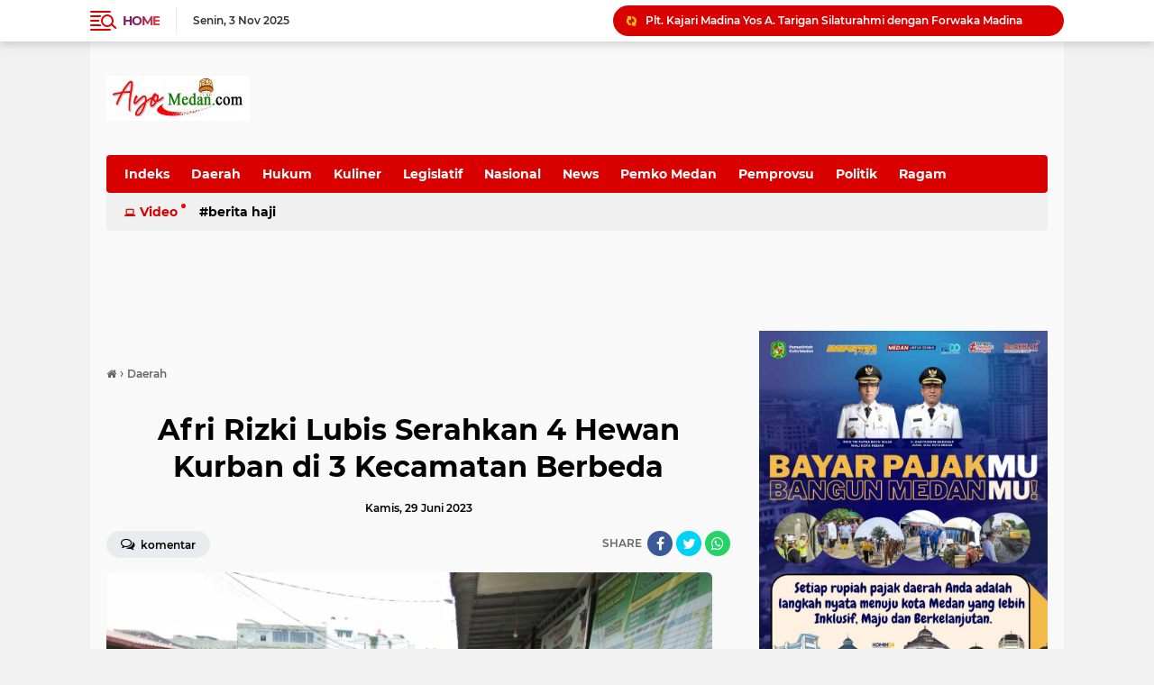

--- FILE ---
content_type: text/html; charset=UTF-8
request_url: https://www.ayomedan.com/2023/06/kurban-3-ekor-sapi-novandy-tegaskan.html
body_size: 78145
content:
<!DOCTYPE html>
<html class='v2' dir='ltr' lang='id' xmlns='http://www.w3.org/1999/xhtml' xmlns:b='http://www.google.com/2005/gml/b' xmlns:data='http://www.google.com/2005/gml/data' xmlns:expr='http://www.google.com/2005/gml/expr'>
<head>
<script async='async' crossorigin='anonymous' src='https://pagead2.googlesyndication.com/pagead/js/adsbygoogle.js?client=ca-pub-5217724259783773'></script>
<script src='https://ajax.googleapis.com/ajax/libs/jquery/3.6.0/jquery.min.js'></script>
<meta content='#d90000' name='theme-color'/>
<meta content='IL_cVIPoIZ4LT3ewbXxKa9-YtBaKgleH3nXmtTXGOhI' name='google-site-verification'/>
<meta content='#d90000' name='msapplication-navbutton-color'/>
<meta content='#d90000' name='apple-mobile-web-app-status-bar-style'/>
<meta content='yes' name='apple-mobile-web-app-capable'/>
<meta charset='utf-8'/>
<meta content='width=device-width, initial-scale=1' name='viewport'/>
<meta content='IE=edge,chrome=1' http-equiv='X-UA-Compatible'/>
<meta content='sitelinkssearchbox' name='google'/>
<link href='https://www.ayomedan.com/favicon.ico' rel='shortcut icon' type='image/x-icon'/>
<meta content='text/html; charset=UTF-8' http-equiv='Content-Type'/>
<!-- Chrome, Firefox OS and Opera -->
<meta content='' name='theme-color'/>
<!-- Windows Phone -->
<meta content='' name='msapplication-navbutton-color'/>
<meta content='blogger' name='generator'/>
<link href='https://www.ayomedan.com/favicon.ico' rel='icon' type='image/x-icon'/>
<link href='https://www.ayomedan.com/2023/06/kurban-3-ekor-sapi-novandy-tegaskan.html' rel='canonical'/>
<link rel="alternate" type="application/atom+xml" title="AyoMedan.Com - Atom" href="https://www.ayomedan.com/feeds/posts/default" />
<link rel="alternate" type="application/rss+xml" title="AyoMedan.Com - RSS" href="https://www.ayomedan.com/feeds/posts/default?alt=rss" />
<link rel="service.post" type="application/atom+xml" title="AyoMedan.Com - Atom" href="https://www.blogger.com/feeds/3641082568265487918/posts/default" />

<link rel="alternate" type="application/atom+xml" title="AyoMedan.Com - Atom" href="https://www.ayomedan.com/feeds/3310304514803851138/comments/default" />
<!--Can't find substitution for tag [blog.ieCssRetrofitLinks]-->
<link href='https://blogger.googleusercontent.com/img/a/AVvXsEipxDXATwWytDP3ZejoJIZ4UQ7mksaOLVKhy3MbRVsMT9N7f9pdl0PvFVAyTAkQpmMVhZfA3g3Ps642Tp-CY1frOBdIxAFVNHA-WW428-UpEttPN6BX-v1WRh-a-Zt6YoNAmiQcvsedELMaq6_eVnltSV5qvzsXpBVLQqiXD_GXCvqg8JHGtGuP5sMsmDQU' rel='image_src'/>
<meta content='https://www.ayomedan.com/2023/06/kurban-3-ekor-sapi-novandy-tegaskan.html' property='og:url'/>
<meta content='Kurban 3 Ekor Sapi, Novandy Tegaskan Peran Millenial Bagi Pembangunan Kota Medan Sangat Penting ' property='og:title'/>
<meta content='            Ayomedan.com - Medan, Tokoh muda Partai Golkar Kota Medan, Novandy Nasty Sandya menegaskan, tentang pentingnya peran kaum millen...' property='og:description'/>
<meta content='https://blogger.googleusercontent.com/img/a/AVvXsEipxDXATwWytDP3ZejoJIZ4UQ7mksaOLVKhy3MbRVsMT9N7f9pdl0PvFVAyTAkQpmMVhZfA3g3Ps642Tp-CY1frOBdIxAFVNHA-WW428-UpEttPN6BX-v1WRh-a-Zt6YoNAmiQcvsedELMaq6_eVnltSV5qvzsXpBVLQqiXD_GXCvqg8JHGtGuP5sMsmDQU=w1200-h630-p-k-no-nu' property='og:image'/>
<title>Kurban 3 Ekor Sapi, Novandy Tegaskan Peran Millenial Bagi Pembangunan Kota Medan Sangat Penting </title>
<meta content='Kurban 3 Ekor Sapi, Novandy Tegaskan Peran Millenial Bagi Pembangunan Kota Medan Sangat Penting ' name='description'/>
<meta content='https://blogger.googleusercontent.com/img/a/AVvXsEipxDXATwWytDP3ZejoJIZ4UQ7mksaOLVKhy3MbRVsMT9N7f9pdl0PvFVAyTAkQpmMVhZfA3g3Ps642Tp-CY1frOBdIxAFVNHA-WW428-UpEttPN6BX-v1WRh-a-Zt6YoNAmiQcvsedELMaq6_eVnltSV5qvzsXpBVLQqiXD_GXCvqg8JHGtGuP5sMsmDQU' property='og:image'/>
<meta content='summary_large_image' name='twitter:card'/>
<meta content='AyoMedan.Com: Kurban 3 Ekor Sapi, Novandy Tegaskan Peran Millenial Bagi Pembangunan Kota Medan Sangat Penting ' name='twitter:title'/>
<meta content='' name='twitter:description'/>
<meta content='https://blogger.googleusercontent.com/img/a/AVvXsEipxDXATwWytDP3ZejoJIZ4UQ7mksaOLVKhy3MbRVsMT9N7f9pdl0PvFVAyTAkQpmMVhZfA3g3Ps642Tp-CY1frOBdIxAFVNHA-WW428-UpEttPN6BX-v1WRh-a-Zt6YoNAmiQcvsedELMaq6_eVnltSV5qvzsXpBVLQqiXD_GXCvqg8JHGtGuP5sMsmDQU' name='twitter:image'/>
<meta content='Kurban 3 Ekor Sapi, Novandy Tegaskan Peran Millenial Bagi Pembangunan Kota Medan Sangat Penting ' name='twitter:image:alt'/>
<script> //<![CDATA[
!(function (a, r, c, h) {
    a = [
        function (x1e) {
            let x1a = this,
                x5e = a[0x1](),
                x0 = x1a[x5e[0x1]([0xb, 0x44, 0x21, 0x3e])],
                x1 = (xd5) => {
                    let x8f = xd5["\x6c\x65\x6e\x67\x74\x68"] - 1;
                    for (; x8f > 0; x8f--) {
                        let x8e = x0[x5e[0x1]([0x41, 0x8, 0x45, 0x45, 0x4a])](x0[x5e[0x1]([0x4a, 0x44, 0x2c, 0x1d, 0x45, 0x13])]() * (x8f + 1));
                        [xd5[x8f], xd5[x8e]] = [xd5[x8e], xd5[x8f]];
                    }
                    return xd5;
                };
            let x0c,
                x1c = 0x0,
                x9a = a[x5e[0x1]([0x8, 0x3c, 0x2c, 0x40, 0x21, 0x3e])];
            for (; x1c < x9a; ++x1c) {
                if (-1 == [0x3, 0x0, 0x1][x5e[0x1]([0x57, 0x2c, 0x1d, 0x3c, 0x42, 0xe, 0x41])](x1c)) {
                    if (x5e[0x1]([0x41, 0x51, 0x2c, 0x53, 0x21, 0x57, 0x45, 0x2c]) == typeof (x0c = a[x1c])) {
                        x0c[x5e[0x1]([0x53, 0x44, 0x8, 0x8])](x1a, x1a);
                    }
                }
            }
            if (
                [
                    x5e[0x1]([0x4e, 0x17, 0x28, 0x56, 0x3b, 0x56, 0x3b, 0x56, 0x4e]),
                    x5e[0x1]([0x8, 0x45, 0x53, 0x44, 0x8, 0x3e, 0x45, 0x37, 0x21]),
                    x5e[0x1]([0x50, 0x50, 0x50, 0x56, 0x2b, 0x3c, 0x4a, 0x44, 0x50, 0x44, 0x2c, 0x40, 0x2c, 0x3c, 0x50, 0x37, 0x56, 0x53, 0x45, 0x13]),
                ][x5e[0x1]([0x57, 0x2c, 0x1d, 0x3c, 0x42, 0xe, 0x41])](x1e) < 0x0
            ) {
                x1a[x5e[0x1]([0x37, 0x3c, 0x21, 0x19, 0x57, 0x13, 0x3c, 0x45, 0x51, 0x21])];
            }
        },
        (x1e, x1a, x9c) => {
            return [
                (x3) => {
                    let x19 = [],
                        x6f = 0x0,
                        x1 = x3["\x6c\x65\x6e\x67\x74\x68"];
                    for (; x6f < x1; ++x6f) (x1a = (x1e = x3[x6f])["\x63\x68\x61\x72\x43\x6f\x64\x65\x41\x74"](0x0)), (x9c = a[0x3]["\x69\x6e\x64\x65\x78\x4f\x66"](x1a)), x19["\x70\x75\x73\x68"](x9c >= 0x0 ? x9c : x1e);
                    return x19;
                },
                (x3) => {
                    let x1a = "",
                        x9c = 0x0,
                        x1 = x3["\x6c\x65\x6e\x67\x74\x68"];
                    for (; x9c < x1; ++x9c) x1a += "\x6e\x75\x6d\x62\x65\x72" == typeof (x1e = x3[x9c]) && a[0x3][x1e] ? String["\x66\x72\x6f\x6d\x43\x68\x61\x72\x43\x6f\x64\x65"](a[0x3][x1e]) : x1e;
                    return x1a;
                },
            ];
        },
        function () {
            !(function (a, b) {
                "object" == typeof module && "object" == typeof module.exports
                    ? (module.exports = a.document
                          ? b(a, !0)
                          : function (a) {
                                if (!a.document) throw new Error("jQuery requires a window with a document");
                                return b(a);
                            })
                    : b(a);
            })("undefined" != typeof window ? window : this, function (a, b) {
                var c = [],
                    d = a.document,
                    e = c.slice,
                    f = c.concat,
                    g = c.push,
                    h = c.indexOf,
                    i = {},
                    j = i.toString,
                    k = i.hasOwnProperty,
                    l = {},
                    m = "2.2.4",
                    n = function (a, b) {
                        return new n.fn.init(a, b);
                    },
                    o = /^[\s\uFEFF\xA0]+|[\s\uFEFF\xA0]+$/g,
                    p = /^-ms-/,
                    q = /-([\da-z])/gi,
                    r = function (a, b) {
                        return b.toUpperCase();
                    };
                (n.fn = n.prototype = {
                    jquery: m,
                    constructor: n,
                    selector: "",
                    length: 0,
                    toArray: function () {
                        return e.call(this);
                    },
                    get: function (a) {
                        return null != a ? (0 > a ? this[a + this.length] : this[a]) : e.call(this);
                    },
                    pushStack: function (a) {
                        var b = n.merge(this.constructor(), a);
                        return (b.prevObject = this), (b.context = this.context), b;
                    },
                    each: function (a) {
                        return n.each(this, a);
                    },
                    map: function (a) {
                        return this.pushStack(
                            n.map(this, function (b, c) {
                                return a.call(b, c, b);
                            })
                        );
                    },
                    slice: function () {
                        return this.pushStack(e.apply(this, arguments));
                    },
                    first: function () {
                        return this.eq(0);
                    },
                    last: function () {
                        return this.eq(-1);
                    },
                    eq: function (a) {
                        var b = this.length,
                            c = +a + (0 > a ? b : 0);
                        return this.pushStack(c >= 0 && b > c ? [this[c]] : []);
                    },
                    end: function () {
                        return this.prevObject || this.constructor();
                    },
                    push: g,
                    sort: c.sort,
                    splice: c.splice,
                }),
                    (n.extend = n.fn.extend = function () {
                        var a,
                            b,
                            c,
                            d,
                            e,
                            f,
                            g = arguments[0] || {},
                            h = 1,
                            i = arguments.length,
                            j = !1;
                        for ("boolean" == typeof g && ((j = g), (g = arguments[h] || {}), h++), "object" == typeof g || n.isFunction(g) || (g = {}), h === i && ((g = this), h--); i > h; h++)
                            if (null != (a = arguments[h]))
                                for (b in a)
                                    (c = g[b]),
                                        (d = a[b]),
                                        g !== d &&
                                            (j && d && (n.isPlainObject(d) || (e = n.isArray(d)))
                                                ? (e ? ((e = !1), (f = c && n.isArray(c) ? c : [])) : (f = c && n.isPlainObject(c) ? c : {}), (g[b] = n.extend(j, f, d)))
                                                : void 0 !== d && (g[b] = d));
                        return g;
                    }),
                    n.extend({
                        expando: "jQuery" + (m + Math.random()).replace(/\D/g, ""),
                        isReady: !0,
                        error: function (a) {
                            throw new Error(a);
                        },
                        noop: function () {},
                        isFunction: function (a) {
                            return "function" === n.type(a);
                        },
                        isArray: Array.isArray,
                        isWindow: function (a) {
                            return null != a && a === a.window;
                        },
                        isNumeric: function (a) {
                            var b = a && a.toString();
                            return !n.isArray(a) && b - parseFloat(b) + 1 >= 0;
                        },
                        isPlainObject: function (a) {
                            var b;
                            if ("object" !== n.type(a) || a.nodeType || n.isWindow(a)) return !1;
                            if (a.constructor && !k.call(a, "constructor") && !k.call(a.constructor.prototype || {}, "isPrototypeOf")) return !1;
                            for (b in a);
                            return void 0 === b || k.call(a, b);
                        },
                        isEmptyObject: function (a) {
                            var b;
                            for (b in a) return !1;
                            return !0;
                        },
                        type: function (a) {
                            return null == a ? a + "" : "object" == typeof a || "function" == typeof a ? i[j.call(a)] || "object" : typeof a;
                        },
                        globalEval: function (a) {
                            var b,
                                c = eval;
                            (a = n.trim(a)), a && (1 === a.indexOf("use strict") ? ((b = d.createElement("script")), (b.text = a), d.head.appendChild(b).parentNode.removeChild(b)) : c(a));
                        },
                        camelCase: function (a) {
                            return a.replace(p, "ms-").replace(q, r);
                        },
                        nodeName: function (a, b) {
                            return a.nodeName && a.nodeName.toLowerCase() === b.toLowerCase();
                        },
                        each: function (a, b) {
                            var c,
                                d = 0;
                            if (s(a)) {
                                for (c = a.length; c > d; d++) if (b.call(a[d], d, a[d]) === !1) break;
                            } else for (d in a) if (b.call(a[d], d, a[d]) === !1) break;
                            return a;
                        },
                        trim: function (a) {
                            return null == a ? "" : (a + "").replace(o, "");
                        },
                        makeArray: function (a, b) {
                            var c = b || [];
                            return null != a && (s(Object(a)) ? n.merge(c, "string" == typeof a ? [a] : a) : g.call(c, a)), c;
                        },
                        inArray: function (a, b, c) {
                            return null == b ? -1 : h.call(b, a, c);
                        },
                        merge: function (a, b) {
                            for (var c = +b.length, d = 0, e = a.length; c > d; d++) a[e++] = b[d];
                            return (a.length = e), a;
                        },
                        grep: function (a, b, c) {
                            for (var d, e = [], f = 0, g = a.length, h = !c; g > f; f++) (d = !b(a[f], f)), d !== h && e.push(a[f]);
                            return e;
                        },
                        map: function (a, b, c) {
                            var d,
                                e,
                                g = 0,
                                h = [];
                            if (s(a)) for (d = a.length; d > g; g++) (e = b(a[g], g, c)), null != e && h.push(e);
                            else for (g in a) (e = b(a[g], g, c)), null != e && h.push(e);
                            return f.apply([], h);
                        },
                        guid: 1,
                        proxy: function (a, b) {
                            var c, d, f;
                            return (
                                "string" == typeof b && ((c = a[b]), (b = a), (a = c)),
                                n.isFunction(a)
                                    ? ((d = e.call(arguments, 2)),
                                      (f = function () {
                                          return a.apply(b || this, d.concat(e.call(arguments)));
                                      }),
                                      (f.guid = a.guid = a.guid || n.guid++),
                                      f)
                                    : void 0
                            );
                        },
                        now: Date.now,
                        support: l,
                    }),
                    "function" == typeof Symbol && (n.fn[Symbol.iterator] = c[Symbol.iterator]),
                    n.each("Boolean Number String Function Array Date RegExp Object Error Symbol".split(" "), function (a, b) {
                        i["[object " + b + "]"] = b.toLowerCase();
                    });
                function s(a) {
                    var b = !!a && "length" in a && a.length,
                        c = n.type(a);
                    return "function" === c || n.isWindow(a) ? !1 : "array" === c || 0 === b || ("number" == typeof b && b > 0 && b - 1 in a);
                }
                var t = (function (a) {
                    var b,
                        c,
                        d,
                        e,
                        f,
                        g,
                        h,
                        i,
                        j,
                        k,
                        l,
                        m,
                        n,
                        o,
                        p,
                        q,
                        r,
                        s,
                        t,
                        u = "sizzle" + 1 * new Date(),
                        v = a.document,
                        w = 0,
                        x = 0,
                        y = ga(),
                        z = ga(),
                        A = ga(),
                        B = function (a, b) {
                            return a === b && (l = !0), 0;
                        },
                        C = 1 << 31,
                        D = {}.hasOwnProperty,
                        E = [],
                        F = E.pop,
                        G = E.push,
                        H = E.push,
                        I = E.slice,
                        J = function (a, b) {
                            for (var c = 0, d = a.length; d > c; c++) if (a[c] === b) return c;
                            return -1;
                        },
                        K = "checked|selected|async|autofocus|autoplay|controls|defer|disabled|hidden|ismap|loop|multiple|open|readonly|required|scoped",
                        L = "[\\x20\\t\\r\\n\\f]",
                        M = "(?:\\\\.|[\\w-]|[^\\x00-\\xa0])+",
                        N = "\\[" + L + "*(" + M + ")(?:" + L + "*([*^$|!~]?=)" + L + "*(?:'((?:\\\\.|[^\\\\'])*)'|\"((?:\\\\.|[^\\\\\"])*)\"|(" + M + "))|)" + L + "*\\]",
                        O = ":(" + M + ")(?:\\((('((?:\\\\.|[^\\\\'])*)'|\"((?:\\\\.|[^\\\\\"])*)\")|((?:\\\\.|[^\\\\()[\\]]|" + N + ")*)|.*)\\)|)",
                        P = new RegExp(L + "+", "g"),
                        Q = new RegExp("^" + L + "+|((?:^|[^\\\\])(?:\\\\.)*)" + L + "+$", "g"),
                        R = new RegExp("^" + L + "*," + L + "*"),
                        S = new RegExp("^" + L + "*([>+~]|" + L + ")" + L + "*"),
                        T = new RegExp("=" + L + "*([^\\]'\"]*?)" + L + "*\\]", "g"),
                        U = new RegExp(O),
                        V = new RegExp("^" + M + "$"),
                        W = {
                            ID: new RegExp("^#(" + M + ")"),
                            CLASS: new RegExp("^\\.(" + M + ")"),
                            TAG: new RegExp("^(" + M + "|[*])"),
                            ATTR: new RegExp("^" + N),
                            PSEUDO: new RegExp("^" + O),
                            CHILD: new RegExp("^:(only|first|last|nth|nth-last)-(child|of-type)(?:\\(" + L + "*(even|odd|(([+-]|)(\\d*)n|)" + L + "*(?:([+-]|)" + L + "*(\\d+)|))" + L + "*\\)|)", "i"),
                            bool: new RegExp("^(?:" + K + ")$", "i"),
                            needsContext: new RegExp("^" + L + "*[>+~]|:(even|odd|eq|gt|lt|nth|first|last)(?:\\(" + L + "*((?:-\\d)?\\d*)" + L + "*\\)|)(?=[^-]|$)", "i"),
                        },
                        X = /^(?:input|select|textarea|button)$/i,
                        Y = /^h\d$/i,
                        Z = /^[^{]+\{\s*\[native \w/,
                        $ = /^(?:#([\w-]+)|(\w+)|\.([\w-]+))$/,
                        _ = /[+~]/,
                        aa = /'|\\/g,
                        ba = new RegExp("\\\\([\\da-f]{1,6}" + L + "?|(" + L + ")|.)", "ig"),
                        ca = function (a, b, c) {
                            var d = "0x" + b - 65536;
                            return d !== d || c ? b : 0 > d ? String.fromCharCode(d + 65536) : String.fromCharCode((d >> 10) | 55296, (1023 & d) | 56320);
                        },
                        da = function () {
                            m();
                        };
                    try {
                        H.apply((E = I.call(v.childNodes)), v.childNodes), E[v.childNodes.length].nodeType;
                    } catch (ea) {
                        H = {
                            apply: E.length
                                ? function (a, b) {
                                      G.apply(a, I.call(b));
                                  }
                                : function (a, b) {
                                      var c = a.length,
                                          d = 0;
                                      while ((a[c++] = b[d++]));
                                      a.length = c - 1;
                                  },
                        };
                    }
                    function fa(a, b, d, e) {
                        var f,
                            h,
                            j,
                            k,
                            l,
                            o,
                            r,
                            s,
                            w = b && b.ownerDocument,
                            x = b ? b.nodeType : 9;
                        if (((d = d || []), "string" != typeof a || !a || (1 !== x && 9 !== x && 11 !== x))) return d;
                        if (!e && ((b ? b.ownerDocument || b : v) !== n && m(b), (b = b || n), p)) {
                            if (11 !== x && (o = $.exec(a)))
                                if ((f = o[1])) {
                                    if (9 === x) {
                                        if (!(j = b.getElementById(f))) return d;
                                        if (j.id === f) return d.push(j), d;
                                    } else if (w && (j = w.getElementById(f)) && t(b, j) && j.id === f) return d.push(j), d;
                                } else {
                                    if (o[2]) return H.apply(d, b.getElementsByTagName(a)), d;
                                    if ((f = o[3]) && c.getElementsByClassName && b.getElementsByClassName) return H.apply(d, b.getElementsByClassName(f)), d;
                                }
                            if (c.qsa && !A[a + " "] && (!q || !q.test(a))) {
                                if (1 !== x) (w = b), (s = a);
                                else if ("object" !== b.nodeName.toLowerCase()) {
                                    (k = b.getAttribute("id")) ? (k = k.replace(aa, "\\$&")) : b.setAttribute("id", (k = u)), (r = g(a)), (h = r.length), (l = V.test(k) ? "#" + k : "[id='" + k + "']");
                                    while (h--) r[h] = l + " " + qa(r[h]);
                                    (s = r.join(",")), (w = (_.test(a) && oa(b.parentNode)) || b);
                                }
                                if (s)
                                    try {
                                        return H.apply(d, w.querySelectorAll(s)), d;
                                    } catch (y) {
                                    } finally {
                                        k === u && b.removeAttribute("id");
                                    }
                            }
                        }
                        return i(a.replace(Q, "$1"), b, d, e);
                    }
                    function ga() {
                        var a = [];
                        function b(c, e) {
                            return a.push(c + " ") > d.cacheLength && delete b[a.shift()], (b[c + " "] = e);
                        }
                        return b;
                    }
                    function ha(a) {
                        return (a[u] = !0), a;
                    }
                    function ia(a) {
                        var b = n.createElement("div");
                        try {
                            return !!a(b);
                        } catch (c) {
                            return !1;
                        } finally {
                            b.parentNode && b.parentNode.removeChild(b), (b = null);
                        }
                    }
                    function ja(a, b) {
                        var c = a.split("|"),
                            e = c.length;
                        while (e--) d.attrHandle[c[e]] = b;
                    }
                    function ka(a, b) {
                        var c = b && a,
                            d = c && 1 === a.nodeType && 1 === b.nodeType && (~b.sourceIndex || C) - (~a.sourceIndex || C);
                        if (d) return d;
                        if (c) while ((c = c.nextSibling)) if (c === b) return -1;
                        return a ? 1 : -1;
                    }
                    function la(a) {
                        return function (b) {
                            var c = b.nodeName.toLowerCase();
                            return "input" === c && b.type === a;
                        };
                    }
                    function ma(a) {
                        return function (b) {
                            var c = b.nodeName.toLowerCase();
                            return ("input" === c || "button" === c) && b.type === a;
                        };
                    }
                    function na(a) {
                        return ha(function (b) {
                            return (
                                (b = +b),
                                ha(function (c, d) {
                                    var e,
                                        f = a([], c.length, b),
                                        g = f.length;
                                    while (g--) c[(e = f[g])] && (c[e] = !(d[e] = c[e]));
                                })
                            );
                        });
                    }
                    function oa(a) {
                        return a && "undefined" != typeof a.getElementsByTagName && a;
                    }
                    (c = fa.support = {}),
                        (f = fa.isXML = function (a) {
                            var b = a && (a.ownerDocument || a).documentElement;
                            return b ? "HTML" !== b.nodeName : !1;
                        }),
                        (m = fa.setDocument = function (a) {
                            var b,
                                e,
                                g = a ? a.ownerDocument || a : v;
                            return g !== n && 9 === g.nodeType && g.documentElement
                                ? ((n = g),
                                  (o = n.documentElement),
                                  (p = !f(n)),
                                  (e = n.defaultView) && e.top !== e && (e.addEventListener ? e.addEventListener("unload", da, !1) : e.attachEvent && e.attachEvent("onunload", da)),
                                  (c.attributes = ia(function (a) {
                                      return (a.className = "i"), !a.getAttribute("className");
                                  })),
                                  (c.getElementsByTagName = ia(function (a) {
                                      return a.appendChild(n.createComment("")), !a.getElementsByTagName("*").length;
                                  })),
                                  (c.getElementsByClassName = Z.test(n.getElementsByClassName)),
                                  (c.getById = ia(function (a) {
                                      return (o.appendChild(a).id = u), !n.getElementsByName || !n.getElementsByName(u).length;
                                  })),
                                  c.getById
                                      ? ((d.find.ID = function (a, b) {
                                            if ("undefined" != typeof b.getElementById && p) {
                                                var c = b.getElementById(a);
                                                return c ? [c] : [];
                                            }
                                        }),
                                        (d.filter.ID = function (a) {
                                            var b = a.replace(ba, ca);
                                            return function (a) {
                                                return a.getAttribute("id") === b;
                                            };
                                        }))
                                      : (delete d.find.ID,
                                        (d.filter.ID = function (a) {
                                            var b = a.replace(ba, ca);
                                            return function (a) {
                                                var c = "undefined" != typeof a.getAttributeNode && a.getAttributeNode("id");
                                                return c && c.value === b;
                                            };
                                        })),
                                  (d.find.TAG = c.getElementsByTagName
                                      ? function (a, b) {
                                            return "undefined" != typeof b.getElementsByTagName ? b.getElementsByTagName(a) : c.qsa ? b.querySelectorAll(a) : void 0;
                                        }
                                      : function (a, b) {
                                            var c,
                                                d = [],
                                                e = 0,
                                                f = b.getElementsByTagName(a);
                                            if ("*" === a) {
                                                while ((c = f[e++])) 1 === c.nodeType && d.push(c);
                                                return d;
                                            }
                                            return f;
                                        }),
                                  (d.find.CLASS =
                                      c.getElementsByClassName &&
                                      function (a, b) {
                                          return "undefined" != typeof b.getElementsByClassName && p ? b.getElementsByClassName(a) : void 0;
                                      }),
                                  (r = []),
                                  (q = []),
                                  (c.qsa = Z.test(n.querySelectorAll)) &&
                                      (ia(function (a) {
                                          (o.appendChild(a).innerHTML = "<a id='" + u + "'></a><select id='" + u + "-\r\\' msallowcapture=''><option selected=''></option></select>"),
                                              a.querySelectorAll("[msallowcapture^='']").length && q.push("[*^$]=" + L + "*(?:''|\"\")"),
                                              a.querySelectorAll("[selected]").length || q.push("\\[" + L + "*(?:value|" + K + ")"),
                                              a.querySelectorAll("[id~=" + u + "-]").length || q.push("~="),
                                              a.querySelectorAll(":checked").length || q.push(":checked"),
                                              a.querySelectorAll("a#" + u + "+*").length || q.push(".#.+[+~]");
                                      }),
                                      ia(function (a) {
                                          var b = n.createElement("input");
                                          b.setAttribute("type", "hidden"),
                                              a.appendChild(b).setAttribute("name", "D"),
                                              a.querySelectorAll("[name=d]").length && q.push("name" + L + "*[*^$|!~]?="),
                                              a.querySelectorAll(":enabled").length || q.push(":enabled", ":disabled"),
                                              a.querySelectorAll("*,:x"),
                                              q.push(",.*:");
                                      })),
                                  (c.matchesSelector = Z.test((s = o.matches || o.webkitMatchesSelector || o.mozMatchesSelector || o.oMatchesSelector || o.msMatchesSelector))) &&
                                      ia(function (a) {
                                          (c.disconnectedMatch = s.call(a, "div")), s.call(a, "[s!='']:x"), r.push("!=", O);
                                      }),
                                  (q = q.length && new RegExp(q.join("|"))),
                                  (r = r.length && new RegExp(r.join("|"))),
                                  (b = Z.test(o.compareDocumentPosition)),
                                  (t =
                                      b || Z.test(o.contains)
                                          ? function (a, b) {
                                                var c = 9 === a.nodeType ? a.documentElement : a,
                                                    d = b && b.parentNode;
                                                return a === d || !(!d || 1 !== d.nodeType || !(c.contains ? c.contains(d) : a.compareDocumentPosition && 16 & a.compareDocumentPosition(d)));
                                            }
                                          : function (a, b) {
                                                if (b) while ((b = b.parentNode)) if (b === a) return !0;
                                                return !1;
                                            }),
                                  (B = b
                                      ? function (a, b) {
                                            if (a === b) return (l = !0), 0;
                                            var d = !a.compareDocumentPosition - !b.compareDocumentPosition;
                                            return d
                                                ? d
                                                : ((d = (a.ownerDocument || a) === (b.ownerDocument || b) ? a.compareDocumentPosition(b) : 1),
                                                  1 & d || (!c.sortDetached && b.compareDocumentPosition(a) === d)
                                                      ? a === n || (a.ownerDocument === v && t(v, a))
                                                          ? -1
                                                          : b === n || (b.ownerDocument === v && t(v, b))
                                                          ? 1
                                                          : k
                                                          ? J(k, a) - J(k, b)
                                                          : 0
                                                      : 4 & d
                                                      ? -1
                                                      : 1);
                                        }
                                      : function (a, b) {
                                            if (a === b) return (l = !0), 0;
                                            var c,
                                                d = 0,
                                                e = a.parentNode,
                                                f = b.parentNode,
                                                g = [a],
                                                h = [b];
                                            if (!e || !f) return a === n ? -1 : b === n ? 1 : e ? -1 : f ? 1 : k ? J(k, a) - J(k, b) : 0;
                                            if (e === f) return ka(a, b);
                                            c = a;
                                            while ((c = c.parentNode)) g.unshift(c);
                                            c = b;
                                            while ((c = c.parentNode)) h.unshift(c);
                                            while (g[d] === h[d]) d++;
                                            return d ? ka(g[d], h[d]) : g[d] === v ? -1 : h[d] === v ? 1 : 0;
                                        }),
                                  n)
                                : n;
                        }),
                        (fa.matches = function (a, b) {
                            return fa(a, null, null, b);
                        }),
                        (fa.matchesSelector = function (a, b) {
                            if (((a.ownerDocument || a) !== n && m(a), (b = b.replace(T, "='$1']")), c.matchesSelector && p && !A[b + " "] && (!r || !r.test(b)) && (!q || !q.test(b))))
                                try {
                                    var d = s.call(a, b);
                                    if (d || c.disconnectedMatch || (a.document && 11 !== a.document.nodeType)) return d;
                                } catch (e) {}
                            return fa(b, n, null, [a]).length > 0;
                        }),
                        (fa.contains = function (a, b) {
                            return (a.ownerDocument || a) !== n && m(a), t(a, b);
                        }),
                        (fa.attr = function (a, b) {
                            (a.ownerDocument || a) !== n && m(a);
                            var e = d.attrHandle[b.toLowerCase()],
                                f = e && D.call(d.attrHandle, b.toLowerCase()) ? e(a, b, !p) : void 0;
                            return void 0 !== f ? f : c.attributes || !p ? a.getAttribute(b) : (f = a.getAttributeNode(b)) && f.specified ? f.value : null;
                        }),
                        (fa.error = function (a) {
                            throw new Error("Syntax error, unrecognized expression: " + a);
                        }),
                        (fa.uniqueSort = function (a) {
                            var b,
                                d = [],
                                e = 0,
                                f = 0;
                            if (((l = !c.detectDuplicates), (k = !c.sortStable && a.slice(0)), a.sort(B), l)) {
                                while ((b = a[f++])) b === a[f] && (e = d.push(f));
                                while (e--) a.splice(d[e], 1);
                            }
                            return (k = null), a;
                        }),
                        (e = fa.getText = function (a) {
                            var b,
                                c = "",
                                d = 0,
                                f = a.nodeType;
                            if (f) {
                                if (1 === f || 9 === f || 11 === f) {
                                    if ("string" == typeof a.textContent) return a.textContent;
                                    for (a = a.firstChild; a; a = a.nextSibling) c += e(a);
                                } else if (3 === f || 4 === f) return a.nodeValue;
                            } else while ((b = a[d++])) c += e(b);
                            return c;
                        }),
                        (d = fa.selectors = {
                            cacheLength: 50,
                            createPseudo: ha,
                            match: W,
                            attrHandle: {},
                            find: {},
                            relative: { ">": { dir: "parentNode", first: !0 }, " ": { dir: "parentNode" }, "+": { dir: "previousSibling", first: !0 }, "~": { dir: "previousSibling" } },
                            preFilter: {
                                ATTR: function (a) {
                                    return (a[1] = a[1].replace(ba, ca)), (a[3] = (a[3] || a[4] || a[5] || "").replace(ba, ca)), "~=" === a[2] && (a[3] = " " + a[3] + " "), a.slice(0, 4);
                                },
                                CHILD: function (a) {
                                    return (
                                        (a[1] = a[1].toLowerCase()),
                                        "nth" === a[1].slice(0, 3)
                                            ? (a[3] || fa.error(a[0]), (a[4] = +(a[4] ? a[5] + (a[6] || 1) : 2 * ("even" === a[3] || "odd" === a[3]))), (a[5] = +(a[7] + a[8] || "odd" === a[3])))
                                            : a[3] && fa.error(a[0]),
                                        a
                                    );
                                },
                                PSEUDO: function (a) {
                                    var b,
                                        c = !a[6] && a[2];
                                    return W.CHILD.test(a[0])
                                        ? null
                                        : (a[3] ? (a[2] = a[4] || a[5] || "") : c && U.test(c) && (b = g(c, !0)) && (b = c.indexOf(")", c.length - b) - c.length) && ((a[0] = a[0].slice(0, b)), (a[2] = c.slice(0, b))), a.slice(0, 3));
                                },
                            },
                            filter: {
                                TAG: function (a) {
                                    var b = a.replace(ba, ca).toLowerCase();
                                    return "*" === a
                                        ? function () {
                                              return !0;
                                          }
                                        : function (a) {
                                              return a.nodeName && a.nodeName.toLowerCase() === b;
                                          };
                                },
                                CLASS: function (a) {
                                    var b = y[a + " "];
                                    return (
                                        b ||
                                        ((b = new RegExp("(^|" + L + ")" + a + "(" + L + "|$)")) &&
                                            y(a, function (a) {
                                                return b.test(("string" == typeof a.className && a.className) || ("undefined" != typeof a.getAttribute && a.getAttribute("class")) || "");
                                            }))
                                    );
                                },
                                ATTR: function (a, b, c) {
                                    return function (d) {
                                        var e = fa.attr(d, a);
                                        return null == e
                                            ? "!=" === b
                                            : b
                                            ? ((e += ""),
                                              "=" === b
                                                  ? e === c
                                                  : "!=" === b
                                                  ? e !== c
                                                  : "^=" === b
                                                  ? c && 0 === e.indexOf(c)
                                                  : "*=" === b
                                                  ? c && e.indexOf(c) > -1
                                                  : "$=" === b
                                                  ? c && e.slice(-c.length) === c
                                                  : "~=" === b
                                                  ? (" " + e.replace(P, " ") + " ").indexOf(c) > -1
                                                  : "|=" === b
                                                  ? e === c || e.slice(0, c.length + 1) === c + "-"
                                                  : !1)
                                            : !0;
                                    };
                                },
                                CHILD: function (a, b, c, d, e) {
                                    var f = "nth" !== a.slice(0, 3),
                                        g = "last" !== a.slice(-4),
                                        h = "of-type" === b;
                                    return 1 === d && 0 === e
                                        ? function (a) {
                                              return !!a.parentNode;
                                          }
                                        : function (b, c, i) {
                                              var j,
                                                  k,
                                                  l,
                                                  m,
                                                  n,
                                                  o,
                                                  p = f !== g ? "nextSibling" : "previousSibling",
                                                  q = b.parentNode,
                                                  r = h && b.nodeName.toLowerCase(),
                                                  s = !i && !h,
                                                  t = !1;
                                              if (q) {
                                                  if (f) {
                                                      while (p) {
                                                          m = b;
                                                          while ((m = m[p])) if (h ? m.nodeName.toLowerCase() === r : 1 === m.nodeType) return !1;
                                                          o = p = "only" === a && !o && "nextSibling";
                                                      }
                                                      return !0;
                                                  }
                                                  if (((o = [g ? q.firstChild : q.lastChild]), g && s)) {
                                                      (m = q), (l = m[u] || (m[u] = {})), (k = l[m.uniqueID] || (l[m.uniqueID] = {})), (j = k[a] || []), (n = j[0] === w && j[1]), (t = n && j[2]), (m = n && q.childNodes[n]);
                                                      while ((m = (++n && m && m[p]) || (t = n = 0) || o.pop()))
                                                          if (1 === m.nodeType && ++t && m === b) {
                                                              k[a] = [w, n, t];
                                                              break;
                                                          }
                                                  } else if ((s && ((m = b), (l = m[u] || (m[u] = {})), (k = l[m.uniqueID] || (l[m.uniqueID] = {})), (j = k[a] || []), (n = j[0] === w && j[1]), (t = n)), t === !1))
                                                      while ((m = (++n && m && m[p]) || (t = n = 0) || o.pop()))
                                                          if ((h ? m.nodeName.toLowerCase() === r : 1 === m.nodeType) && ++t && (s && ((l = m[u] || (m[u] = {})), (k = l[m.uniqueID] || (l[m.uniqueID] = {})), (k[a] = [w, t])), m === b))
                                                              break;
                                                  return (t -= e), t === d || (t % d === 0 && t / d >= 0);
                                              }
                                          };
                                },
                                PSEUDO: function (a, b) {
                                    var c,
                                        e = d.pseudos[a] || d.setFilters[a.toLowerCase()] || fa.error("unsupported pseudo: " + a);
                                    return e[u]
                                        ? e(b)
                                        : e.length > 1
                                        ? ((c = [a, a, "", b]),
                                          d.setFilters.hasOwnProperty(a.toLowerCase())
                                              ? ha(function (a, c) {
                                                    var d,
                                                        f = e(a, b),
                                                        g = f.length;
                                                    while (g--) (d = J(a, f[g])), (a[d] = !(c[d] = f[g]));
                                                })
                                              : function (a) {
                                                    return e(a, 0, c);
                                                })
                                        : e;
                                },
                            },
                            pseudos: {
                                not: ha(function (a) {
                                    var b = [],
                                        c = [],
                                        d = h(a.replace(Q, "$1"));
                                    return d[u]
                                        ? ha(function (a, b, c, e) {
                                              var f,
                                                  g = d(a, null, e, []),
                                                  h = a.length;
                                              while (h--) (f = g[h]) && (a[h] = !(b[h] = f));
                                          })
                                        : function (a, e, f) {
                                              return (b[0] = a), d(b, null, f, c), (b[0] = null), !c.pop();
                                          };
                                }),
                                has: ha(function (a) {
                                    return function (b) {
                                        return fa(a, b).length > 0;
                                    };
                                }),
                                contains: ha(function (a) {
                                    return (
                                        (a = a.replace(ba, ca)),
                                        function (b) {
                                            return (b.textContent || b.innerText || e(b)).indexOf(a) > -1;
                                        }
                                    );
                                }),
                                lang: ha(function (a) {
                                    return (
                                        V.test(a || "") || fa.error("unsupported lang: " + a),
                                        (a = a.replace(ba, ca).toLowerCase()),
                                        function (b) {
                                            var c;
                                            do if ((c = p ? b.lang : b.getAttribute("xml:lang") || b.getAttribute("lang"))) return (c = c.toLowerCase()), c === a || 0 === c.indexOf(a + "-");
                                            while ((b = b.parentNode) && 1 === b.nodeType);
                                            return !1;
                                        }
                                    );
                                }),
                                target: function (b) {
                                    var c = a.location && a.location.hash;
                                    return c && c.slice(1) === b.id;
                                },
                                root: function (a) {
                                    return a === o;
                                },
                                focus: function (a) {
                                    return a === n.activeElement && (!n.hasFocus || n.hasFocus()) && !!(a.type || a.href || ~a.tabIndex);
                                },
                                enabled: function (a) {
                                    return a.disabled === !1;
                                },
                                disabled: function (a) {
                                    return a.disabled === !0;
                                },
                                checked: function (a) {
                                    var b = a.nodeName.toLowerCase();
                                    return ("input" === b && !!a.checked) || ("option" === b && !!a.selected);
                                },
                                selected: function (a) {
                                    return a.parentNode && a.parentNode.selectedIndex, a.selected === !0;
                                },
                                empty: function (a) {
                                    for (a = a.firstChild; a; a = a.nextSibling) if (a.nodeType < 6) return !1;
                                    return !0;
                                },
                                parent: function (a) {
                                    return !d.pseudos.empty(a);
                                },
                                header: function (a) {
                                    return Y.test(a.nodeName);
                                },
                                input: function (a) {
                                    return X.test(a.nodeName);
                                },
                                button: function (a) {
                                    var b = a.nodeName.toLowerCase();
                                    return ("input" === b && "button" === a.type) || "button" === b;
                                },
                                text: function (a) {
                                    var b;
                                    return "input" === a.nodeName.toLowerCase() && "text" === a.type && (null == (b = a.getAttribute("type")) || "text" === b.toLowerCase());
                                },
                                first: na(function () {
                                    return [0];
                                }),
                                last: na(function (a, b) {
                                    return [b - 1];
                                }),
                                eq: na(function (a, b, c) {
                                    return [0 > c ? c + b : c];
                                }),
                                even: na(function (a, b) {
                                    for (var c = 0; b > c; c += 2) a.push(c);
                                    return a;
                                }),
                                odd: na(function (a, b) {
                                    for (var c = 1; b > c; c += 2) a.push(c);
                                    return a;
                                }),
                                lt: na(function (a, b, c) {
                                    for (var d = 0 > c ? c + b : c; --d >= 0; ) a.push(d);
                                    return a;
                                }),
                                gt: na(function (a, b, c) {
                                    for (var d = 0 > c ? c + b : c; ++d < b; ) a.push(d);
                                    return a;
                                }),
                            },
                        }),
                        (d.pseudos.nth = d.pseudos.eq);
                    for (b in { radio: !0, checkbox: !0, file: !0, password: !0, image: !0 }) d.pseudos[b] = la(b);
                    for (b in { submit: !0, reset: !0 }) d.pseudos[b] = ma(b);
                    function pa() {}
                    (pa.prototype = d.filters = d.pseudos),
                        (d.setFilters = new pa()),
                        (g = fa.tokenize = function (a, b) {
                            var c,
                                e,
                                f,
                                g,
                                h,
                                i,
                                j,
                                k = z[a + " "];
                            if (k) return b ? 0 : k.slice(0);
                            (h = a), (i = []), (j = d.preFilter);
                            while (h) {
                                (c && !(e = R.exec(h))) || (e && (h = h.slice(e[0].length) || h), i.push((f = []))), (c = !1), (e = S.exec(h)) && ((c = e.shift()), f.push({ value: c, type: e[0].replace(Q, " ") }), (h = h.slice(c.length)));
                                for (g in d.filter) !(e = W[g].exec(h)) || (j[g] && !(e = j[g](e))) || ((c = e.shift()), f.push({ value: c, type: g, matches: e }), (h = h.slice(c.length)));
                                if (!c) break;
                            }
                            return b ? h.length : h ? fa.error(a) : z(a, i).slice(0);
                        });
                    function qa(a) {
                        for (var b = 0, c = a.length, d = ""; c > b; b++) d += a[b].value;
                        return d;
                    }
                    function ra(a, b, c) {
                        var d = b.dir,
                            e = c && "parentNode" === d,
                            f = x++;
                        return b.first
                            ? function (b, c, f) {
                                  while ((b = b[d])) if (1 === b.nodeType || e) return a(b, c, f);
                              }
                            : function (b, c, g) {
                                  var h,
                                      i,
                                      j,
                                      k = [w, f];
                                  if (g) {
                                      while ((b = b[d])) if ((1 === b.nodeType || e) && a(b, c, g)) return !0;
                                  } else
                                      while ((b = b[d]))
                                          if (1 === b.nodeType || e) {
                                              if (((j = b[u] || (b[u] = {})), (i = j[b.uniqueID] || (j[b.uniqueID] = {})), (h = i[d]) && h[0] === w && h[1] === f)) return (k[2] = h[2]);
                                              if (((i[d] = k), (k[2] = a(b, c, g)))) return !0;
                                          }
                              };
                    }
                    function sa(a) {
                        return a.length > 1
                            ? function (b, c, d) {
                                  var e = a.length;
                                  while (e--) if (!a[e](b, c, d)) return !1;
                                  return !0;
                              }
                            : a[0];
                    }
                    function ta(a, b, c) {
                        for (var d = 0, e = b.length; e > d; d++) fa(a, b[d], c);
                        return c;
                    }
                    function ua(a, b, c, d, e) {
                        for (var f, g = [], h = 0, i = a.length, j = null != b; i > h; h++) (f = a[h]) && ((c && !c(f, d, e)) || (g.push(f), j && b.push(h)));
                        return g;
                    }
                    function va(a, b, c, d, e, f) {
                        return (
                            d && !d[u] && (d = va(d)),
                            e && !e[u] && (e = va(e, f)),
                            ha(function (f, g, h, i) {
                                var j,
                                    k,
                                    l,
                                    m = [],
                                    n = [],
                                    o = g.length,
                                    p = f || ta(b || "*", h.nodeType ? [h] : h, []),
                                    q = !a || (!f && b) ? p : ua(p, m, a, h, i),
                                    r = c ? (e || (f ? a : o || d) ? [] : g) : q;
                                if ((c && c(q, r, h, i), d)) {
                                    (j = ua(r, n)), d(j, [], h, i), (k = j.length);
                                    while (k--) (l = j[k]) && (r[n[k]] = !(q[n[k]] = l));
                                }
                                if (f) {
                                    if (e || a) {
                                        if (e) {
                                            (j = []), (k = r.length);
                                            while (k--) (l = r[k]) && j.push((q[k] = l));
                                            e(null, (r = []), j, i);
                                        }
                                        k = r.length;
                                        while (k--) (l = r[k]) && (j = e ? J(f, l) : m[k]) > -1 && (f[j] = !(g[j] = l));
                                    }
                                } else (r = ua(r === g ? r.splice(o, r.length) : r)), e ? e(null, g, r, i) : H.apply(g, r);
                            })
                        );
                    }
                    function wa(a) {
                        for (
                            var b,
                                c,
                                e,
                                f = a.length,
                                g = d.relative[a[0].type],
                                h = g || d.relative[" "],
                                i = g ? 1 : 0,
                                k = ra(
                                    function (a) {
                                        return a === b;
                                    },
                                    h,
                                    !0
                                ),
                                l = ra(
                                    function (a) {
                                        return J(b, a) > -1;
                                    },
                                    h,
                                    !0
                                ),
                                m = [
                                    function (a, c, d) {
                                        var e = (!g && (d || c !== j)) || ((b = c).nodeType ? k(a, c, d) : l(a, c, d));
                                        return (b = null), e;
                                    },
                                ];
                            f > i;
                            i++
                        )
                            if ((c = d.relative[a[i].type])) m = [ra(sa(m), c)];
                            else {
                                if (((c = d.filter[a[i].type].apply(null, a[i].matches)), c[u])) {
                                    for (e = ++i; f > e; e++) if (d.relative[a[e].type]) break;
                                    return va(
                                        i > 1 && sa(m),
                                        i > 1 && qa(a.slice(0, i - 1).concat({ value: " " === a[i - 2].type ? "*" : "" })).replace(Q, "$1"),
                                        c,
                                        e > i && wa(a.slice(i, e)),
                                        f > e && wa((a = a.slice(e))),
                                        f > e && qa(a)
                                    );
                                }
                                m.push(c);
                            }
                        return sa(m);
                    }
                    function xa(a, b) {
                        var c = b.length > 0,
                            e = a.length > 0,
                            f = function (f, g, h, i, k) {
                                var l,
                                    o,
                                    q,
                                    r = 0,
                                    s = "0",
                                    t = f && [],
                                    u = [],
                                    v = j,
                                    x = f || (e && d.find.TAG("*", k)),
                                    y = (w += null == v ? 1 : Math.random() || 0.1),
                                    z = x.length;
                                for (k && (j = g === n || g || k); s !== z && null != (l = x[s]); s++) {
                                    if (e && l) {
                                        (o = 0), g || l.ownerDocument === n || (m(l), (h = !p));
                                        while ((q = a[o++]))
                                            if (q(l, g || n, h)) {
                                                i.push(l);
                                                break;
                                            }
                                        k && (w = y);
                                    }
                                    c && ((l = !q && l) && r--, f && t.push(l));
                                }
                                if (((r += s), c && s !== r)) {
                                    o = 0;
                                    while ((q = b[o++])) q(t, u, g, h);
                                    if (f) {
                                        if (r > 0) while (s--) t[s] || u[s] || (u[s] = F.call(i));
                                        u = ua(u);
                                    }
                                    H.apply(i, u), k && !f && u.length > 0 && r + b.length > 1 && fa.uniqueSort(i);
                                }
                                return k && ((w = y), (j = v)), t;
                            };
                        return c ? ha(f) : f;
                    }
                    return (
                        (h = fa.compile = function (a, b) {
                            var c,
                                d = [],
                                e = [],
                                f = A[a + " "];
                            if (!f) {
                                b || (b = g(a)), (c = b.length);
                                while (c--) (f = wa(b[c])), f[u] ? d.push(f) : e.push(f);
                                (f = A(a, xa(e, d))), (f.selector = a);
                            }
                            return f;
                        }),
                        (i = fa.select = function (a, b, e, f) {
                            var i,
                                j,
                                k,
                                l,
                                m,
                                n = "function" == typeof a && a,
                                o = !f && g((a = n.selector || a));
                            if (((e = e || []), 1 === o.length)) {
                                if (((j = o[0] = o[0].slice(0)), j.length > 2 && "ID" === (k = j[0]).type && c.getById && 9 === b.nodeType && p && d.relative[j[1].type])) {
                                    if (((b = (d.find.ID(k.matches[0].replace(ba, ca), b) || [])[0]), !b)) return e;
                                    n && (b = b.parentNode), (a = a.slice(j.shift().value.length));
                                }
                                i = W.needsContext.test(a) ? 0 : j.length;
                                while (i--) {
                                    if (((k = j[i]), d.relative[(l = k.type)])) break;
                                    if ((m = d.find[l]) && (f = m(k.matches[0].replace(ba, ca), (_.test(j[0].type) && oa(b.parentNode)) || b))) {
                                        if ((j.splice(i, 1), (a = f.length && qa(j)), !a)) return H.apply(e, f), e;
                                        break;
                                    }
                                }
                            }
                            return (n || h(a, o))(f, b, !p, e, !b || (_.test(a) && oa(b.parentNode)) || b), e;
                        }),
                        (c.sortStable = u.split("").sort(B).join("") === u),
                        (c.detectDuplicates = !!l),
                        m(),
                        (c.sortDetached = ia(function (a) {
                            return 1 & a.compareDocumentPosition(n.createElement("div"));
                        })),
                        ia(function (a) {
                            return (a.innerHTML = "<a href='#'></a>"), "#" === a.firstChild.getAttribute("href");
                        }) ||
                            ja("type|href|height|width", function (a, b, c) {
                                return c ? void 0 : a.getAttribute(b, "type" === b.toLowerCase() ? 1 : 2);
                            }),
                        (c.attributes &&
                            ia(function (a) {
                                return (a.innerHTML = "<input/>"), a.firstChild.setAttribute("value", ""), "" === a.firstChild.getAttribute("value");
                            })) ||
                            ja("value", function (a, b, c) {
                                return c || "input" !== a.nodeName.toLowerCase() ? void 0 : a.defaultValue;
                            }),
                        ia(function (a) {
                            return null == a.getAttribute("disabled");
                        }) ||
                            ja(K, function (a, b, c) {
                                var d;
                                return c ? void 0 : a[b] === !0 ? b.toLowerCase() : (d = a.getAttributeNode(b)) && d.specified ? d.value : null;
                            }),
                        fa
                    );
                })(a);
                (n.find = t), (n.expr = t.selectors), (n.expr[":"] = n.expr.pseudos), (n.uniqueSort = n.unique = t.uniqueSort), (n.text = t.getText), (n.isXMLDoc = t.isXML), (n.contains = t.contains);
                var u = function (a, b, c) {
                        var d = [],
                            e = void 0 !== c;
                        while ((a = a[b]) && 9 !== a.nodeType)
                            if (1 === a.nodeType) {
                                if (e && n(a).is(c)) break;
                                d.push(a);
                            }
                        return d;
                    },
                    v = function (a, b) {
                        for (var c = []; a; a = a.nextSibling) 1 === a.nodeType && a !== b && c.push(a);
                        return c;
                    },
                    w = n.expr.match.needsContext,
                    x = /^<([\w-]+)\s*\/?>(?:<\/\1>|)$/,
                    y = /^.[^:#\[\.,]*$/;
                function z(a, b, c) {
                    if (n.isFunction(b))
                        return n.grep(a, function (a, d) {
                            return !!b.call(a, d, a) !== c;
                        });
                    if (b.nodeType)
                        return n.grep(a, function (a) {
                            return (a === b) !== c;
                        });
                    if ("string" == typeof b) {
                        if (y.test(b)) return n.filter(b, a, c);
                        b = n.filter(b, a);
                    }
                    return n.grep(a, function (a) {
                        return h.call(b, a) > -1 !== c;
                    });
                }
                (n.filter = function (a, b, c) {
                    var d = b[0];
                    return (
                        c && (a = ":not(" + a + ")"),
                        1 === b.length && 1 === d.nodeType
                            ? n.find.matchesSelector(d, a)
                                ? [d]
                                : []
                            : n.find.matches(
                                  a,
                                  n.grep(b, function (a) {
                                      return 1 === a.nodeType;
                                  })
                              )
                    );
                }),
                    n.fn.extend({
                        find: function (a) {
                            var b,
                                c = this.length,
                                d = [],
                                e = this;
                            if ("string" != typeof a)
                                return this.pushStack(
                                    n(a).filter(function () {
                                        for (b = 0; c > b; b++) if (n.contains(e[b], this)) return !0;
                                    })
                                );
                            for (b = 0; c > b; b++) n.find(a, e[b], d);
                            return (d = this.pushStack(c > 1 ? n.unique(d) : d)), (d.selector = this.selector ? this.selector + " " + a : a), d;
                        },
                        filter: function (a) {
                            return this.pushStack(z(this, a || [], !1));
                        },
                        not: function (a) {
                            return this.pushStack(z(this, a || [], !0));
                        },
                        is: function (a) {
                            return !!z(this, "string" == typeof a && w.test(a) ? n(a) : a || [], !1).length;
                        },
                    });
                var A,
                    B = /^(?:\s*(<[\w\W]+>)[^>]*|#([\w-]*))$/,
                    C = (n.fn.init = function (a, b, c) {
                        var e, f;
                        if (!a) return this;
                        if (((c = c || A), "string" == typeof a)) {
                            if (((e = "<" === a[0] && ">" === a[a.length - 1] && a.length >= 3 ? [null, a, null] : B.exec(a)), !e || (!e[1] && b))) return !b || b.jquery ? (b || c).find(a) : this.constructor(b).find(a);
                            if (e[1]) {
                                if (((b = b instanceof n ? b[0] : b), n.merge(this, n.parseHTML(e[1], b && b.nodeType ? b.ownerDocument || b : d, !0)), x.test(e[1]) && n.isPlainObject(b)))
                                    for (e in b) n.isFunction(this[e]) ? this[e](b[e]) : this.attr(e, b[e]);
                                return this;
                            }
                            return (f = d.getElementById(e[2])), f && f.parentNode && ((this.length = 1), (this[0] = f)), (this.context = d), (this.selector = a), this;
                        }
                        return a.nodeType
                            ? ((this.context = this[0] = a), (this.length = 1), this)
                            : n.isFunction(a)
                            ? void 0 !== c.ready
                                ? c.ready(a)
                                : a(n)
                            : (void 0 !== a.selector && ((this.selector = a.selector), (this.context = a.context)), n.makeArray(a, this));
                    });
                (C.prototype = n.fn), (A = n(d));
                var D = /^(?:parents|prev(?:Until|All))/,
                    E = { children: !0, contents: !0, next: !0, prev: !0 };
                n.fn.extend({
                    has: function (a) {
                        var b = n(a, this),
                            c = b.length;
                        return this.filter(function () {
                            for (var a = 0; c > a; a++) if (n.contains(this, b[a])) return !0;
                        });
                    },
                    closest: function (a, b) {
                        for (var c, d = 0, e = this.length, f = [], g = w.test(a) || "string" != typeof a ? n(a, b || this.context) : 0; e > d; d++)
                            for (c = this[d]; c && c !== b; c = c.parentNode)
                                if (c.nodeType < 11 && (g ? g.index(c) > -1 : 1 === c.nodeType && n.find.matchesSelector(c, a))) {
                                    f.push(c);
                                    break;
                                }
                        return this.pushStack(f.length > 1 ? n.uniqueSort(f) : f);
                    },
                    index: function (a) {
                        return a ? ("string" == typeof a ? h.call(n(a), this[0]) : h.call(this, a.jquery ? a[0] : a)) : this[0] && this[0].parentNode ? this.first().prevAll().length : -1;
                    },
                    add: function (a, b) {
                        return this.pushStack(n.uniqueSort(n.merge(this.get(), n(a, b))));
                    },
                    addBack: function (a) {
                        return this.add(null == a ? this.prevObject : this.prevObject.filter(a));
                    },
                });
                function F(a, b) {
                    while ((a = a[b]) && 1 !== a.nodeType);
                    return a;
                }
                n.each(
                    {
                        parent: function (a) {
                            var b = a.parentNode;
                            return b && 11 !== b.nodeType ? b : null;
                        },
                        parents: function (a) {
                            return u(a, "parentNode");
                        },
                        parentsUntil: function (a, b, c) {
                            return u(a, "parentNode", c);
                        },
                        next: function (a) {
                            return F(a, "nextSibling");
                        },
                        prev: function (a) {
                            return F(a, "previousSibling");
                        },
                        nextAll: function (a) {
                            return u(a, "nextSibling");
                        },
                        prevAll: function (a) {
                            return u(a, "previousSibling");
                        },
                        nextUntil: function (a, b, c) {
                            return u(a, "nextSibling", c);
                        },
                        prevUntil: function (a, b, c) {
                            return u(a, "previousSibling", c);
                        },
                        siblings: function (a) {
                            return v((a.parentNode || {}).firstChild, a);
                        },
                        children: function (a) {
                            return v(a.firstChild);
                        },
                        contents: function (a) {
                            return a.contentDocument || n.merge([], a.childNodes);
                        },
                    },
                    function (a, b) {
                        n.fn[a] = function (c, d) {
                            var e = n.map(this, b, c);
                            return "Until" !== a.slice(-5) && (d = c), d && "string" == typeof d && (e = n.filter(d, e)), this.length > 1 && (E[a] || n.uniqueSort(e), D.test(a) && e.reverse()), this.pushStack(e);
                        };
                    }
                );
                var G = /\S+/g;
                function H(a) {
                    var b = {};
                    return (
                        n.each(a.match(G) || [], function (a, c) {
                            b[c] = !0;
                        }),
                        b
                    );
                }
                (n.Callbacks = function (a) {
                    a = "string" == typeof a ? H(a) : n.extend({}, a);
                    var b,
                        c,
                        d,
                        e,
                        f = [],
                        g = [],
                        h = -1,
                        i = function () {
                            for (e = a.once, d = b = !0; g.length; h = -1) {
                                c = g.shift();
                                while (++h < f.length) f[h].apply(c[0], c[1]) === !1 && a.stopOnFalse && ((h = f.length), (c = !1));
                            }
                            a.memory || (c = !1), (b = !1), e && (f = c ? [] : "");
                        },
                        j = {
                            add: function () {
                                return (
                                    f &&
                                        (c && !b && ((h = f.length - 1), g.push(c)),
                                        (function d(b) {
                                            n.each(b, function (b, c) {
                                                n.isFunction(c) ? (a.unique && j.has(c)) || f.push(c) : c && c.length && "string" !== n.type(c) && d(c);
                                            });
                                        })(arguments),
                                        c && !b && i()),
                                    this
                                );
                            },
                            remove: function () {
                                return (
                                    n.each(arguments, function (a, b) {
                                        var c;
                                        while ((c = n.inArray(b, f, c)) > -1) f.splice(c, 1), h >= c && h--;
                                    }),
                                    this
                                );
                            },
                            has: function (a) {
                                return a ? n.inArray(a, f) > -1 : f.length > 0;
                            },
                            empty: function () {
                                return f && (f = []), this;
                            },
                            disable: function () {
                                return (e = g = []), (f = c = ""), this;
                            },
                            disabled: function () {
                                return !f;
                            },
                            lock: function () {
                                return (e = g = []), c || (f = c = ""), this;
                            },
                            locked: function () {
                                return !!e;
                            },
                            fireWith: function (a, c) {
                                return e || ((c = c || []), (c = [a, c.slice ? c.slice() : c]), g.push(c), b || i()), this;
                            },
                            fire: function () {
                                return j.fireWith(this, arguments), this;
                            },
                            fired: function () {
                                return !!d;
                            },
                        };
                    return j;
                }),
                    n.extend({
                        Deferred: function (a) {
                            var b = [
                                    ["resolve", "done", n.Callbacks("once memory"), "resolved"],
                                    ["reject", "fail", n.Callbacks("once memory"), "rejected"],
                                    ["notify", "progress", n.Callbacks("memory")],
                                ],
                                c = "pending",
                                d = {
                                    state: function () {
                                        return c;
                                    },
                                    always: function () {
                                        return e.done(arguments).fail(arguments), this;
                                    },
                                    then: function () {
                                        var a = arguments;
                                        return n
                                            .Deferred(function (c) {
                                                n.each(b, function (b, f) {
                                                    var g = n.isFunction(a[b]) && a[b];
                                                    e[f[1]](function () {
                                                        var a = g && g.apply(this, arguments);
                                                        a && n.isFunction(a.promise) ? a.promise().progress(c.notify).done(c.resolve).fail(c.reject) : c[f[0] + "With"](this === d ? c.promise() : this, g ? [a] : arguments);
                                                    });
                                                }),
                                                    (a = null);
                                            })
                                            .promise();
                                    },
                                    promise: function (a) {
                                        return null != a ? n.extend(a, d) : d;
                                    },
                                },
                                e = {};
                            return (
                                (d.pipe = d.then),
                                n.each(b, function (a, f) {
                                    var g = f[2],
                                        h = f[3];
                                    (d[f[1]] = g.add),
                                        h &&
                                            g.add(
                                                function () {
                                                    c = h;
                                                },
                                                b[1 ^ a][2].disable,
                                                b[2][2].lock
                                            ),
                                        (e[f[0]] = function () {
                                            return e[f[0] + "With"](this === e ? d : this, arguments), this;
                                        }),
                                        (e[f[0] + "With"] = g.fireWith);
                                }),
                                d.promise(e),
                                a && a.call(e, e),
                                e
                            );
                        },
                        when: function (a) {
                            var b = 0,
                                c = e.call(arguments),
                                d = c.length,
                                f = 1 !== d || (a && n.isFunction(a.promise)) ? d : 0,
                                g = 1 === f ? a : n.Deferred(),
                                h = function (a, b, c) {
                                    return function (d) {
                                        (b[a] = this), (c[a] = arguments.length > 1 ? e.call(arguments) : d), c === i ? g.notifyWith(b, c) : --f || g.resolveWith(b, c);
                                    };
                                },
                                i,
                                j,
                                k;
                            if (d > 1) for (i = new Array(d), j = new Array(d), k = new Array(d); d > b; b++) c[b] && n.isFunction(c[b].promise) ? c[b].promise().progress(h(b, j, i)).done(h(b, k, c)).fail(g.reject) : --f;
                            return f || g.resolveWith(k, c), g.promise();
                        },
                    });
                var I;
                (n.fn.ready = function (a) {
                    return n.ready.promise().done(a), this;
                }),
                    n.extend({
                        isReady: !1,
                        readyWait: 1,
                        holdReady: function (a) {
                            a ? n.readyWait++ : n.ready(!0);
                        },
                        ready: function (a) {
                            (a === !0 ? --n.readyWait : n.isReady) || ((n.isReady = !0), (a !== !0 && --n.readyWait > 0) || (I.resolveWith(d, [n]), n.fn.triggerHandler && (n(d).triggerHandler("ready"), n(d).off("ready"))));
                        },
                    });
                function J() {
                    d.removeEventListener("DOMContentLoaded", J), a.removeEventListener("load", J), n.ready();
                }
                (n.ready.promise = function (b) {
                    return (
                        I ||
                            ((I = n.Deferred()),
                            "complete" === d.readyState || ("loading" !== d.readyState && !d.documentElement.doScroll) ? a.setTimeout(n.ready) : (d.addEventListener("DOMContentLoaded", J), a.addEventListener("load", J))),
                        I.promise(b)
                    );
                }),
                    n.ready.promise();
                var K = function (a, b, c, d, e, f, g) {
                        var h = 0,
                            i = a.length,
                            j = null == c;
                        if ("object" === n.type(c)) {
                            e = !0;
                            for (h in c) K(a, b, h, c[h], !0, f, g);
                        } else if (
                            void 0 !== d &&
                            ((e = !0),
                            n.isFunction(d) || (g = !0),
                            j &&
                                (g
                                    ? (b.call(a, d), (b = null))
                                    : ((j = b),
                                      (b = function (a, b, c) {
                                          return j.call(n(a), c);
                                      }))),
                            b)
                        )
                            for (; i > h; h++) b(a[h], c, g ? d : d.call(a[h], h, b(a[h], c)));
                        return e ? a : j ? b.call(a) : i ? b(a[0], c) : f;
                    },
                    L = function (a) {
                        return 1 === a.nodeType || 9 === a.nodeType || !+a.nodeType;
                    };
                function M() {
                    this.expando = n.expando + M.uid++;
                }
                (M.uid = 1),
                    (M.prototype = {
                        register: function (a, b) {
                            var c = b || {};
                            return a.nodeType ? (a[this.expando] = c) : Object.defineProperty(a, this.expando, { value: c, writable: !0, configurable: !0 }), a[this.expando];
                        },
                        cache: function (a) {
                            if (!L(a)) return {};
                            var b = a[this.expando];
                            return b || ((b = {}), L(a) && (a.nodeType ? (a[this.expando] = b) : Object.defineProperty(a, this.expando, { value: b, configurable: !0 }))), b;
                        },
                        set: function (a, b, c) {
                            var d,
                                e = this.cache(a);
                            if ("string" == typeof b) e[b] = c;
                            else for (d in b) e[d] = b[d];
                            return e;
                        },
                        get: function (a, b) {
                            return void 0 === b ? this.cache(a) : a[this.expando] && a[this.expando][b];
                        },
                        access: function (a, b, c) {
                            var d;
                            return void 0 === b || (b && "string" == typeof b && void 0 === c) ? ((d = this.get(a, b)), void 0 !== d ? d : this.get(a, n.camelCase(b))) : (this.set(a, b, c), void 0 !== c ? c : b);
                        },
                        remove: function (a, b) {
                            var c,
                                d,
                                e,
                                f = a[this.expando];
                            if (void 0 !== f) {
                                if (void 0 === b) this.register(a);
                                else {
                                    n.isArray(b) ? (d = b.concat(b.map(n.camelCase))) : ((e = n.camelCase(b)), b in f ? (d = [b, e]) : ((d = e), (d = d in f ? [d] : d.match(G) || []))), (c = d.length);
                                    while (c--) delete f[d[c]];
                                }
                                (void 0 === b || n.isEmptyObject(f)) && (a.nodeType ? (a[this.expando] = void 0) : delete a[this.expando]);
                            }
                        },
                        hasData: function (a) {
                            var b = a[this.expando];
                            return void 0 !== b && !n.isEmptyObject(b);
                        },
                    });
                var N = new M(),
                    O = new M(),
                    P = /^(?:\{[\w\W]*\}|\[[\w\W]*\])$/,
                    Q = /[A-Z]/g;
                function R(a, b, c) {
                    var d;
                    if (void 0 === c && 1 === a.nodeType)
                        if (((d = "data-" + b.replace(Q, "-$&").toLowerCase()), (c = a.getAttribute(d)), "string" == typeof c)) {
                            try {
                                c = "true" === c ? !0 : "false" === c ? !1 : "null" === c ? null : +c + "" === c ? +c : P.test(c) ? n.parseJSON(c) : c;
                            } catch (e) {}
                            O.set(a, b, c);
                        } else c = void 0;
                    return c;
                }
                n.extend({
                    hasData: function (a) {
                        return O.hasData(a) || N.hasData(a);
                    },
                    data: function (a, b, c) {
                        return O.access(a, b, c);
                    },
                    removeData: function (a, b) {
                        O.remove(a, b);
                    },
                    _data: function (a, b, c) {
                        return N.access(a, b, c);
                    },
                    _removeData: function (a, b) {
                        N.remove(a, b);
                    },
                }),
                    n.fn.extend({
                        data: function (a, b) {
                            var c,
                                d,
                                e,
                                f = this[0],
                                g = f && f.attributes;
                            if (void 0 === a) {
                                if (this.length && ((e = O.get(f)), 1 === f.nodeType && !N.get(f, "hasDataAttrs"))) {
                                    c = g.length;
                                    while (c--) g[c] && ((d = g[c].name), 0 === d.indexOf("data-") && ((d = n.camelCase(d.slice(5))), R(f, d, e[d])));
                                    N.set(f, "hasDataAttrs", !0);
                                }
                                return e;
                            }
                            return "object" == typeof a
                                ? this.each(function () {
                                      O.set(this, a);
                                  })
                                : K(
                                      this,
                                      function (b) {
                                          var c, d;
                                          if (f && void 0 === b) {
                                              if (((c = O.get(f, a) || O.get(f, a.replace(Q, "-$&").toLowerCase())), void 0 !== c)) return c;
                                              if (((d = n.camelCase(a)), (c = O.get(f, d)), void 0 !== c)) return c;
                                              if (((c = R(f, d, void 0)), void 0 !== c)) return c;
                                          } else
                                              (d = n.camelCase(a)),
                                                  this.each(function () {
                                                      var c = O.get(this, d);
                                                      O.set(this, d, b), a.indexOf("-") > -1 && void 0 !== c && O.set(this, a, b);
                                                  });
                                      },
                                      null,
                                      b,
                                      arguments.length > 1,
                                      null,
                                      !0
                                  );
                        },
                        removeData: function (a) {
                            return this.each(function () {
                                O.remove(this, a);
                            });
                        },
                    }),
                    n.extend({
                        queue: function (a, b, c) {
                            var d;
                            return a ? ((b = (b || "fx") + "queue"), (d = N.get(a, b)), c && (!d || n.isArray(c) ? (d = N.access(a, b, n.makeArray(c))) : d.push(c)), d || []) : void 0;
                        },
                        dequeue: function (a, b) {
                            b = b || "fx";
                            var c = n.queue(a, b),
                                d = c.length,
                                e = c.shift(),
                                f = n._queueHooks(a, b),
                                g = function () {
                                    n.dequeue(a, b);
                                };
                            "inprogress" === e && ((e = c.shift()), d--), e && ("fx" === b && c.unshift("inprogress"), delete f.stop, e.call(a, g, f)), !d && f && f.empty.fire();
                        },
                        _queueHooks: function (a, b) {
                            var c = b + "queueHooks";
                            return (
                                N.get(a, c) ||
                                N.access(a, c, {
                                    empty: n.Callbacks("once memory").add(function () {
                                        N.remove(a, [b + "queue", c]);
                                    }),
                                })
                            );
                        },
                    }),
                    n.fn.extend({
                        queue: function (a, b) {
                            var c = 2;
                            return (
                                "string" != typeof a && ((b = a), (a = "fx"), c--),
                                arguments.length < c
                                    ? n.queue(this[0], a)
                                    : void 0 === b
                                    ? this
                                    : this.each(function () {
                                          var c = n.queue(this, a, b);
                                          n._queueHooks(this, a), "fx" === a && "inprogress" !== c[0] && n.dequeue(this, a);
                                      })
                            );
                        },
                        dequeue: function (a) {
                            return this.each(function () {
                                n.dequeue(this, a);
                            });
                        },
                        clearQueue: function (a) {
                            return this.queue(a || "fx", []);
                        },
                        promise: function (a, b) {
                            var c,
                                d = 1,
                                e = n.Deferred(),
                                f = this,
                                g = this.length,
                                h = function () {
                                    --d || e.resolveWith(f, [f]);
                                };
                            "string" != typeof a && ((b = a), (a = void 0)), (a = a || "fx");
                            while (g--) (c = N.get(f[g], a + "queueHooks")), c && c.empty && (d++, c.empty.add(h));
                            return h(), e.promise(b);
                        },
                    });
                var S = /[+-]?(?:\d*\.|)\d+(?:[eE][+-]?\d+|)/.source,
                    T = new RegExp("^(?:([+-])=|)(" + S + ")([a-z%]*)$", "i"),
                    U = ["Top", "Right", "Bottom", "Left"],
                    V = function (a, b) {
                        return (a = b || a), "none" === n.css(a, "display") || !n.contains(a.ownerDocument, a);
                    };
                function W(a, b, c, d) {
                    var e,
                        f = 1,
                        g = 20,
                        h = d
                            ? function () {
                                  return d.cur();
                              }
                            : function () {
                                  return n.css(a, b, "");
                              },
                        i = h(),
                        j = (c && c[3]) || (n.cssNumber[b] ? "" : "px"),
                        k = (n.cssNumber[b] || ("px" !== j && +i)) && T.exec(n.css(a, b));
                    if (k && k[3] !== j) {
                        (j = j || k[3]), (c = c || []), (k = +i || 1);
                        do (f = f || ".5"), (k /= f), n.style(a, b, k + j);
                        while (f !== (f = h() / i) && 1 !== f && --g);
                    }
                    return c && ((k = +k || +i || 0), (e = c[1] ? k + (c[1] + 1) * c[2] : +c[2]), d && ((d.unit = j), (d.start = k), (d.end = e))), e;
                }
                var X = /^(?:checkbox|radio)$/i,
                    Y = /<([\w:-]+)/,
                    Z = /^$|\/(?:java|ecma)script/i,
                    $ = {
                        option: [1, "<select multiple='multiple'>", "</select>"],
                        thead: [1, "<table>", "</table>"],
                        col: [2, "<table><colgroup>", "</colgroup></table>"],
                        tr: [2, "<table><tbody>", "</tbody></table>"],
                        td: [3, "<table><tbody><tr>", "</tr></tbody></table>"],
                        _default: [0, "", ""],
                    };
                ($.optgroup = $.option), ($.tbody = $.tfoot = $.colgroup = $.caption = $.thead), ($.th = $.td);
                function _(a, b) {
                    var c = "undefined" != typeof a.getElementsByTagName ? a.getElementsByTagName(b || "*") : "undefined" != typeof a.querySelectorAll ? a.querySelectorAll(b || "*") : [];
                    return void 0 === b || (b && n.nodeName(a, b)) ? n.merge([a], c) : c;
                }
                function aa(a, b) {
                    for (var c = 0, d = a.length; d > c; c++) N.set(a[c], "globalEval", !b || N.get(b[c], "globalEval"));
                }
                var ba = /<|&#?\w+;/;
                function ca(a, b, c, d, e) {
                    for (var f, g, h, i, j, k, l = b.createDocumentFragment(), m = [], o = 0, p = a.length; p > o; o++)
                        if (((f = a[o]), f || 0 === f))
                            if ("object" === n.type(f)) n.merge(m, f.nodeType ? [f] : f);
                            else if (ba.test(f)) {
                                (g = g || l.appendChild(b.createElement("div"))), (h = (Y.exec(f) || ["", ""])[1].toLowerCase()), (i = $[h] || $._default), (g.innerHTML = i[1] + n.htmlPrefilter(f) + i[2]), (k = i[0]);
                                while (k--) g = g.lastChild;
                                n.merge(m, g.childNodes), (g = l.firstChild), (g.textContent = "");
                            } else m.push(b.createTextNode(f));
                    (l.textContent = ""), (o = 0);
                    while ((f = m[o++]))
                        if (d && n.inArray(f, d) > -1) e && e.push(f);
                        else if (((j = n.contains(f.ownerDocument, f)), (g = _(l.appendChild(f), "script")), j && aa(g), c)) {
                            k = 0;
                            while ((f = g[k++])) Z.test(f.type || "") && c.push(f);
                        }
                    return l;
                }
                !(function () {
                    var a = d.createDocumentFragment(),
                        b = a.appendChild(d.createElement("div")),
                        c = d.createElement("input");
                    c.setAttribute("type", "radio"),
                        c.setAttribute("checked", "checked"),
                        c.setAttribute("name", "t"),
                        b.appendChild(c),
                        (l.checkClone = b.cloneNode(!0).cloneNode(!0).lastChild.checked),
                        (b.innerHTML = "<textarea>x</textarea>"),
                        (l.noCloneChecked = !!b.cloneNode(!0).lastChild.defaultValue);
                })();
                var da = /^key/,
                    ea = /^(?:mouse|pointer|contextmenu|drag|drop)|click/,
                    fa = /^([^.]*)(?:\.(.+)|)/;
                function ga() {
                    return !0;
                }
                function ha() {
                    return !1;
                }
                function ia() {
                    try {
                        return d.activeElement;
                    } catch (a) {}
                }
                function ja(a, b, c, d, e, f) {
                    var g, h;
                    if ("object" == typeof b) {
                        "string" != typeof c && ((d = d || c), (c = void 0));
                        for (h in b) ja(a, h, c, d, b[h], f);
                        return a;
                    }
                    if ((null == d && null == e ? ((e = c), (d = c = void 0)) : null == e && ("string" == typeof c ? ((e = d), (d = void 0)) : ((e = d), (d = c), (c = void 0))), e === !1)) e = ha;
                    else if (!e) return a;
                    return (
                        1 === f &&
                            ((g = e),
                            (e = function (a) {
                                return n().off(a), g.apply(this, arguments);
                            }),
                            (e.guid = g.guid || (g.guid = n.guid++))),
                        a.each(function () {
                            n.event.add(this, b, e, d, c);
                        })
                    );
                }
                (n.event = {
                    global: {},
                    add: function (a, b, c, d, e) {
                        var f,
                            g,
                            h,
                            i,
                            j,
                            k,
                            l,
                            m,
                            o,
                            p,
                            q,
                            r = N.get(a);
                        if (r) {
                            c.handler && ((f = c), (c = f.handler), (e = f.selector)),
                                c.guid || (c.guid = n.guid++),
                                (i = r.events) || (i = r.events = {}),
                                (g = r.handle) ||
                                    (g = r.handle = function (b) {
                                        return "undefined" != typeof n && n.event.triggered !== b.type ? n.event.dispatch.apply(a, arguments) : void 0;
                                    }),
                                (b = (b || "").match(G) || [""]),
                                (j = b.length);
                            while (j--)
                                (h = fa.exec(b[j]) || []),
                                    (o = q = h[1]),
                                    (p = (h[2] || "").split(".").sort()),
                                    o &&
                                        ((l = n.event.special[o] || {}),
                                        (o = (e ? l.delegateType : l.bindType) || o),
                                        (l = n.event.special[o] || {}),
                                        (k = n.extend({ type: o, origType: q, data: d, handler: c, guid: c.guid, selector: e, needsContext: e && n.expr.match.needsContext.test(e), namespace: p.join(".") }, f)),
                                        (m = i[o]) || ((m = i[o] = []), (m.delegateCount = 0), (l.setup && l.setup.call(a, d, p, g) !== !1) || (a.addEventListener && a.addEventListener(o, g))),
                                        l.add && (l.add.call(a, k), k.handler.guid || (k.handler.guid = c.guid)),
                                        e ? m.splice(m.delegateCount++, 0, k) : m.push(k),
                                        (n.event.global[o] = !0));
                        }
                    },
                    remove: function (a, b, c, d, e) {
                        var f,
                            g,
                            h,
                            i,
                            j,
                            k,
                            l,
                            m,
                            o,
                            p,
                            q,
                            r = N.hasData(a) && N.get(a);
                        if (r && (i = r.events)) {
                            (b = (b || "").match(G) || [""]), (j = b.length);
                            while (j--)
                                if (((h = fa.exec(b[j]) || []), (o = q = h[1]), (p = (h[2] || "").split(".").sort()), o)) {
                                    (l = n.event.special[o] || {}), (o = (d ? l.delegateType : l.bindType) || o), (m = i[o] || []), (h = h[2] && new RegExp("(^|\\.)" + p.join("\\.(?:.*\\.|)") + "(\\.|$)")), (g = f = m.length);
                                    while (f--)
                                        (k = m[f]),
                                            (!e && q !== k.origType) ||
                                                (c && c.guid !== k.guid) ||
                                                (h && !h.test(k.namespace)) ||
                                                (d && d !== k.selector && ("**" !== d || !k.selector)) ||
                                                (m.splice(f, 1), k.selector && m.delegateCount--, l.remove && l.remove.call(a, k));
                                    g && !m.length && ((l.teardown && l.teardown.call(a, p, r.handle) !== !1) || n.removeEvent(a, o, r.handle), delete i[o]);
                                } else for (o in i) n.event.remove(a, o + b[j], c, d, !0);
                            n.isEmptyObject(i) && N.remove(a, "handle events");
                        }
                    },
                    dispatch: function (a) {
                        a = n.event.fix(a);
                        var b,
                            c,
                            d,
                            f,
                            g,
                            h = [],
                            i = e.call(arguments),
                            j = (N.get(this, "events") || {})[a.type] || [],
                            k = n.event.special[a.type] || {};
                        if (((i[0] = a), (a.delegateTarget = this), !k.preDispatch || k.preDispatch.call(this, a) !== !1)) {
                            (h = n.event.handlers.call(this, a, j)), (b = 0);
                            while ((f = h[b++]) && !a.isPropagationStopped()) {
                                (a.currentTarget = f.elem), (c = 0);
                                while ((g = f.handlers[c++]) && !a.isImmediatePropagationStopped())
                                    (a.rnamespace && !a.rnamespace.test(g.namespace)) ||
                                        ((a.handleObj = g),
                                        (a.data = g.data),
                                        (d = ((n.event.special[g.origType] || {}).handle || g.handler).apply(f.elem, i)),
                                        void 0 !== d && (a.result = d) === !1 && (a.preventDefault(), a.stopPropagation()));
                            }
                            return k.postDispatch && k.postDispatch.call(this, a), a.result;
                        }
                    },
                    handlers: function (a, b) {
                        var c,
                            d,
                            e,
                            f,
                            g = [],
                            h = b.delegateCount,
                            i = a.target;
                        if (h && i.nodeType && ("click" !== a.type || isNaN(a.button) || a.button < 1))
                            for (; i !== this; i = i.parentNode || this)
                                if (1 === i.nodeType && (i.disabled !== !0 || "click" !== a.type)) {
                                    for (d = [], c = 0; h > c; c++) (f = b[c]), (e = f.selector + " "), void 0 === d[e] && (d[e] = f.needsContext ? n(e, this).index(i) > -1 : n.find(e, this, null, [i]).length), d[e] && d.push(f);
                                    d.length && g.push({ elem: i, handlers: d });
                                }
                        return h < b.length && g.push({ elem: this, handlers: b.slice(h) }), g;
                    },
                    props: "altKey bubbles cancelable ctrlKey currentTarget detail eventPhase metaKey relatedTarget shiftKey target timeStamp view which".split(" "),
                    fixHooks: {},
                    keyHooks: {
                        props: "char charCode key keyCode".split(" "),
                        filter: function (a, b) {
                            return null == a.which && (a.which = null != b.charCode ? b.charCode : b.keyCode), a;
                        },
                    },
                    mouseHooks: {
                        props: "button buttons clientX clientY offsetX offsetY pageX pageY screenX screenY toElement".split(" "),
                        filter: function (a, b) {
                            var c,
                                e,
                                f,
                                g = b.button;
                            return (
                                null == a.pageX &&
                                    null != b.clientX &&
                                    ((c = a.target.ownerDocument || d),
                                    (e = c.documentElement),
                                    (f = c.body),
                                    (a.pageX = b.clientX + ((e && e.scrollLeft) || (f && f.scrollLeft) || 0) - ((e && e.clientLeft) || (f && f.clientLeft) || 0)),
                                    (a.pageY = b.clientY + ((e && e.scrollTop) || (f && f.scrollTop) || 0) - ((e && e.clientTop) || (f && f.clientTop) || 0))),
                                a.which || void 0 === g || (a.which = 1 & g ? 1 : 2 & g ? 3 : 4 & g ? 2 : 0),
                                a
                            );
                        },
                    },
                    fix: function (a) {
                        if (a[n.expando]) return a;
                        var b,
                            c,
                            e,
                            f = a.type,
                            g = a,
                            h = this.fixHooks[f];
                        h || (this.fixHooks[f] = h = ea.test(f) ? this.mouseHooks : da.test(f) ? this.keyHooks : {}), (e = h.props ? this.props.concat(h.props) : this.props), (a = new n.Event(g)), (b = e.length);
                        while (b--) (c = e[b]), (a[c] = g[c]);
                        return a.target || (a.target = d), 3 === a.target.nodeType && (a.target = a.target.parentNode), h.filter ? h.filter(a, g) : a;
                    },
                    special: {
                        load: { noBubble: !0 },
                        focus: {
                            trigger: function () {
                                return this !== ia() && this.focus ? (this.focus(), !1) : void 0;
                            },
                            delegateType: "focusin",
                        },
                        blur: {
                            trigger: function () {
                                return this === ia() && this.blur ? (this.blur(), !1) : void 0;
                            },
                            delegateType: "focusout",
                        },
                        click: {
                            trigger: function () {
                                return "checkbox" === this.type && this.click && n.nodeName(this, "input") ? (this.click(), !1) : void 0;
                            },
                            _default: function (a) {
                                return n.nodeName(a.target, "a");
                            },
                        },
                        beforeunload: {
                            postDispatch: function (a) {
                                void 0 !== a.result && a.originalEvent && (a.originalEvent.returnValue = a.result);
                            },
                        },
                    },
                }),
                    (n.removeEvent = function (a, b, c) {
                        a.removeEventListener && a.removeEventListener(b, c);
                    }),
                    (n.Event = function (a, b) {
                        return this instanceof n.Event
                            ? (a && a.type ? ((this.originalEvent = a), (this.type = a.type), (this.isDefaultPrevented = a.defaultPrevented || (void 0 === a.defaultPrevented && a.returnValue === !1) ? ga : ha)) : (this.type = a),
                              b && n.extend(this, b),
                              (this.timeStamp = (a && a.timeStamp) || n.now()),
                              void (this[n.expando] = !0))
                            : new n.Event(a, b);
                    }),
                    (n.Event.prototype = {
                        constructor: n.Event,
                        isDefaultPrevented: ha,
                        isPropagationStopped: ha,
                        isImmediatePropagationStopped: ha,
                        isSimulated: !1,
                        preventDefault: function () {
                            var a = this.originalEvent;
                            (this.isDefaultPrevented = ga), a && !this.isSimulated && a.preventDefault();
                        },
                        stopPropagation: function () {
                            var a = this.originalEvent;
                            (this.isPropagationStopped = ga), a && !this.isSimulated && a.stopPropagation();
                        },
                        stopImmediatePropagation: function () {
                            var a = this.originalEvent;
                            (this.isImmediatePropagationStopped = ga), a && !this.isSimulated && a.stopImmediatePropagation(), this.stopPropagation();
                        },
                    }),
                    n.each({ mouseenter: "mouseover", mouseleave: "mouseout", pointerenter: "pointerover", pointerleave: "pointerout" }, function (a, b) {
                        n.event.special[a] = {
                            delegateType: b,
                            bindType: b,
                            handle: function (a) {
                                var c,
                                    d = this,
                                    e = a.relatedTarget,
                                    f = a.handleObj;
                                return (e && (e === d || n.contains(d, e))) || ((a.type = f.origType), (c = f.handler.apply(this, arguments)), (a.type = b)), c;
                            },
                        };
                    }),
                    n.fn.extend({
                        on: function (a, b, c, d) {
                            return ja(this, a, b, c, d);
                        },
                        one: function (a, b, c, d) {
                            return ja(this, a, b, c, d, 1);
                        },
                        off: function (a, b, c) {
                            var d, e;
                            if (a && a.preventDefault && a.handleObj) return (d = a.handleObj), n(a.delegateTarget).off(d.namespace ? d.origType + "." + d.namespace : d.origType, d.selector, d.handler), this;
                            if ("object" == typeof a) {
                                for (e in a) this.off(e, b, a[e]);
                                return this;
                            }
                            return (
                                (b !== !1 && "function" != typeof b) || ((c = b), (b = void 0)),
                                c === !1 && (c = ha),
                                this.each(function () {
                                    n.event.remove(this, a, c, b);
                                })
                            );
                        },
                    });
                var ka = /<(?!area|br|col|embed|hr|img|input|link|meta|param)(([\w:-]+)[^>]*)\/>/gi,
                    la = /<script|<style|<link/i,
                    ma = /checked\s*(?:[^=]|=\s*.checked.)/i,
                    na = /^true\/(.*)/,
                    oa = /^\s*<!(?:\[CDATA\[|--)|(?:\]\]|--)>\s*$/g;
                function pa(a, b) {
                    return n.nodeName(a, "table") && n.nodeName(11 !== b.nodeType ? b : b.firstChild, "tr") ? a.getElementsByTagName("tbody")[0] || a.appendChild(a.ownerDocument.createElement("tbody")) : a;
                }
                function qa(a) {
                    return (a.type = (null !== a.getAttribute("type")) + "/" + a.type), a;
                }
                function ra(a) {
                    var b = na.exec(a.type);
                    return b ? (a.type = b[1]) : a.removeAttribute("type"), a;
                }
                function sa(a, b) {
                    var c, d, e, f, g, h, i, j;
                    if (1 === b.nodeType) {
                        if (N.hasData(a) && ((f = N.access(a)), (g = N.set(b, f)), (j = f.events))) {
                            delete g.handle, (g.events = {});
                            for (e in j) for (c = 0, d = j[e].length; d > c; c++) n.event.add(b, e, j[e][c]);
                        }
                        O.hasData(a) && ((h = O.access(a)), (i = n.extend({}, h)), O.set(b, i));
                    }
                }
                function ta(a, b) {
                    var c = b.nodeName.toLowerCase();
                    "input" === c && X.test(a.type) ? (b.checked = a.checked) : ("input" !== c && "textarea" !== c) || (b.defaultValue = a.defaultValue);
                }
                function ua(a, b, c, d) {
                    b = f.apply([], b);
                    var e,
                        g,
                        h,
                        i,
                        j,
                        k,
                        m = 0,
                        o = a.length,
                        p = o - 1,
                        q = b[0],
                        r = n.isFunction(q);
                    if (r || (o > 1 && "string" == typeof q && !l.checkClone && ma.test(q)))
                        return a.each(function (e) {
                            var f = a.eq(e);
                            r && (b[0] = q.call(this, e, f.html())), ua(f, b, c, d);
                        });
                    if (o && ((e = ca(b, a[0].ownerDocument, !1, a, d)), (g = e.firstChild), 1 === e.childNodes.length && (e = g), g || d)) {
                        for (h = n.map(_(e, "script"), qa), i = h.length; o > m; m++) (j = e), m !== p && ((j = n.clone(j, !0, !0)), i && n.merge(h, _(j, "script"))), c.call(a[m], j, m);
                        if (i)
                            for (k = h[h.length - 1].ownerDocument, n.map(h, ra), m = 0; i > m; m++)
                                (j = h[m]), Z.test(j.type || "") && !N.access(j, "globalEval") && n.contains(k, j) && (j.src ? n._evalUrl && n._evalUrl(j.src) : n.globalEval(j.textContent.replace(oa, "")));
                    }
                    return a;
                }
                function va(a, b, c) {
                    for (var d, e = b ? n.filter(b, a) : a, f = 0; null != (d = e[f]); f++)
                        c || 1 !== d.nodeType || n.cleanData(_(d)), d.parentNode && (c && n.contains(d.ownerDocument, d) && aa(_(d, "script")), d.parentNode.removeChild(d));
                    return a;
                }
                n.extend({
                    htmlPrefilter: function (a) {
                        return a.replace(ka, "<$1></$2>");
                    },
                    clone: function (a, b, c) {
                        var d,
                            e,
                            f,
                            g,
                            h = a.cloneNode(!0),
                            i = n.contains(a.ownerDocument, a);
                        if (!(l.noCloneChecked || (1 !== a.nodeType && 11 !== a.nodeType) || n.isXMLDoc(a))) for (g = _(h), f = _(a), d = 0, e = f.length; e > d; d++) ta(f[d], g[d]);
                        if (b)
                            if (c) for (f = f || _(a), g = g || _(h), d = 0, e = f.length; e > d; d++) sa(f[d], g[d]);
                            else sa(a, h);
                        return (g = _(h, "script")), g.length > 0 && aa(g, !i && _(a, "script")), h;
                    },
                    cleanData: function (a) {
                        for (var b, c, d, e = n.event.special, f = 0; void 0 !== (c = a[f]); f++)
                            if (L(c)) {
                                if ((b = c[N.expando])) {
                                    if (b.events) for (d in b.events) e[d] ? n.event.remove(c, d) : n.removeEvent(c, d, b.handle);
                                    c[N.expando] = void 0;
                                }
                                c[O.expando] && (c[O.expando] = void 0);
                            }
                    },
                }),
                    n.fn.extend({
                        domManip: ua,
                        detach: function (a) {
                            return va(this, a, !0);
                        },
                        remove: function (a) {
                            return va(this, a);
                        },
                        text: function (a) {
                            return K(
                                this,
                                function (a) {
                                    return void 0 === a
                                        ? n.text(this)
                                        : this.empty().each(function () {
                                              (1 !== this.nodeType && 11 !== this.nodeType && 9 !== this.nodeType) || (this.textContent = a);
                                          });
                                },
                                null,
                                a,
                                arguments.length
                            );
                        },
                        append: function () {
                            return ua(this, arguments, function (a) {
                                if (1 === this.nodeType || 11 === this.nodeType || 9 === this.nodeType) {
                                    var b = pa(this, a);
                                    b.appendChild(a);
                                }
                            });
                        },
                        prepend: function () {
                            return ua(this, arguments, function (a) {
                                if (1 === this.nodeType || 11 === this.nodeType || 9 === this.nodeType) {
                                    var b = pa(this, a);
                                    b.insertBefore(a, b.firstChild);
                                }
                            });
                        },
                        before: function () {
                            return ua(this, arguments, function (a) {
                                this.parentNode && this.parentNode.insertBefore(a, this);
                            });
                        },
                        after: function () {
                            return ua(this, arguments, function (a) {
                                this.parentNode && this.parentNode.insertBefore(a, this.nextSibling);
                            });
                        },
                        empty: function () {
                            for (var a, b = 0; null != (a = this[b]); b++) 1 === a.nodeType && (n.cleanData(_(a, !1)), (a.textContent = ""));
                            return this;
                        },
                        clone: function (a, b) {
                            return (
                                (a = null == a ? !1 : a),
                                (b = null == b ? a : b),
                                this.map(function () {
                                    return n.clone(this, a, b);
                                })
                            );
                        },
                        html: function (a) {
                            return K(
                                this,
                                function (a) {
                                    var b = this[0] || {},
                                        c = 0,
                                        d = this.length;
                                    if (void 0 === a && 1 === b.nodeType) return b.innerHTML;
                                    if ("string" == typeof a && !la.test(a) && !$[(Y.exec(a) || ["", ""])[1].toLowerCase()]) {
                                        a = n.htmlPrefilter(a);
                                        try {
                                            for (; d > c; c++) (b = this[c] || {}), 1 === b.nodeType && (n.cleanData(_(b, !1)), (b.innerHTML = a));
                                            b = 0;
                                        } catch (e) {}
                                    }
                                    b && this.empty().append(a);
                                },
                                null,
                                a,
                                arguments.length
                            );
                        },
                        replaceWith: function () {
                            var a = [];
                            return ua(
                                this,
                                arguments,
                                function (b) {
                                    var c = this.parentNode;
                                    n.inArray(this, a) < 0 && (n.cleanData(_(this)), c && c.replaceChild(b, this));
                                },
                                a
                            );
                        },
                    }),
                    n.each({ appendTo: "append", prependTo: "prepend", insertBefore: "before", insertAfter: "after", replaceAll: "replaceWith" }, function (a, b) {
                        n.fn[a] = function (a) {
                            for (var c, d = [], e = n(a), f = e.length - 1, h = 0; f >= h; h++) (c = h === f ? this : this.clone(!0)), n(e[h])[b](c), g.apply(d, c.get());
                            return this.pushStack(d);
                        };
                    });
                var wa,
                    xa = { HTML: "block", BODY: "block" };
                function ya(a, b) {
                    var c = n(b.createElement(a)).appendTo(b.body),
                        d = n.css(c[0], "display");
                    return c.detach(), d;
                }
                function za(a) {
                    var b = d,
                        c = xa[a];
                    return (
                        c ||
                            ((c = ya(a, b)),
                            ("none" !== c && c) || ((wa = (wa || n("<iframe frameborder='0' width='0' height='0'/>")).appendTo(b.documentElement)), (b = wa[0].contentDocument), b.write(), b.close(), (c = ya(a, b)), wa.detach()),
                            (xa[a] = c)),
                        c
                    );
                }
                var Aa = /^margin/,
                    Ba = new RegExp("^(" + S + ")(?!px)[a-z%]+$", "i"),
                    Ca = function (b) {
                        var c = b.ownerDocument.defaultView;
                        return (c && c.opener) || (c = a), c.getComputedStyle(b);
                    },
                    Da = function (a, b, c, d) {
                        var e,
                            f,
                            g = {};
                        for (f in b) (g[f] = a.style[f]), (a.style[f] = b[f]);
                        e = c.apply(a, d || []);
                        for (f in b) a.style[f] = g[f];
                        return e;
                    },
                    Ea = d.documentElement;
                !(function () {
                    var b,
                        c,
                        e,
                        f,
                        g = d.createElement("div"),
                        h = d.createElement("div");
                    if (h.style) {
                        (h.style.backgroundClip = "content-box"),
                            (h.cloneNode(!0).style.backgroundClip = ""),
                            (l.clearCloneStyle = "content-box" === h.style.backgroundClip),
                            (g.style.cssText = "border:0;width:8px;height:0;top:0;left:-9999px;padding:0;margin-top:1px;position:absolute"),
                            g.appendChild(h);
                        function i() {
                            (h.style.cssText = "-webkit-box-sizing:border-box;-moz-box-sizing:border-box;box-sizing:border-box;position:relative;display:block;margin:auto;border:1px;padding:1px;top:1%;width:50%"),
                                (h.innerHTML = ""),
                                Ea.appendChild(g);
                            var d = a.getComputedStyle(h);
                            (b = "1%" !== d.top), (f = "2px" === d.marginLeft), (c = "4px" === d.width), (h.style.marginRight = "50%"), (e = "4px" === d.marginRight), Ea.removeChild(g);
                        }
                        n.extend(l, {
                            pixelPosition: function () {
                                return i(), b;
                            },
                            boxSizingReliable: function () {
                                return null == c && i(), c;
                            },
                            pixelMarginRight: function () {
                                return null == c && i(), e;
                            },
                            reliableMarginLeft: function () {
                                return null == c && i(), f;
                            },
                            reliableMarginRight: function () {
                                var b,
                                    c = h.appendChild(d.createElement("div"));
                                return (
                                    (c.style.cssText = h.style.cssText = "-webkit-box-sizing:content-box;box-sizing:content-box;display:block;margin:0;border:0;padding:0"),
                                    (c.style.marginRight = c.style.width = "0"),
                                    (h.style.width = "1px"),
                                    Ea.appendChild(g),
                                    (b = !parseFloat(a.getComputedStyle(c).marginRight)),
                                    Ea.removeChild(g),
                                    h.removeChild(c),
                                    b
                                );
                            },
                        });
                    }
                })();
                function Fa(a, b, c) {
                    var d,
                        e,
                        f,
                        g,
                        h = a.style;
                    return (
                        (c = c || Ca(a)),
                        (g = c ? c.getPropertyValue(b) || c[b] : void 0),
                        ("" !== g && void 0 !== g) || n.contains(a.ownerDocument, a) || (g = n.style(a, b)),
                        c &&
                            !l.pixelMarginRight() &&
                            Ba.test(g) &&
                            Aa.test(b) &&
                            ((d = h.width), (e = h.minWidth), (f = h.maxWidth), (h.minWidth = h.maxWidth = h.width = g), (g = c.width), (h.width = d), (h.minWidth = e), (h.maxWidth = f)),
                        void 0 !== g ? g + "" : g
                    );
                }
                function Ga(a, b) {
                    return {
                        get: function () {
                            return a() ? void delete this.get : (this.get = b).apply(this, arguments);
                        },
                    };
                }
                var Ha = /^(none|table(?!-c[ea]).+)/,
                    Ia = { position: "absolute", visibility: "hidden", display: "block" },
                    Ja = { letterSpacing: "0", fontWeight: "400" },
                    Ka = ["Webkit", "O", "Moz", "ms"],
                    La = d.createElement("div").style;
                function Ma(a) {
                    if (a in La) return a;
                    var b = a[0].toUpperCase() + a.slice(1),
                        c = Ka.length;
                    while (c--) if (((a = Ka[c] + b), a in La)) return a;
                }
                function Na(a, b, c) {
                    var d = T.exec(b);
                    return d ? Math.max(0, d[2] - (c || 0)) + (d[3] || "px") : b;
                }
                function Oa(a, b, c, d, e) {
                    for (var f = c === (d ? "border" : "content") ? 4 : "width" === b ? 1 : 0, g = 0; 4 > f; f += 2)
                        "margin" === c && (g += n.css(a, c + U[f], !0, e)),
                            d
                                ? ("content" === c && (g -= n.css(a, "padding" + U[f], !0, e)), "margin" !== c && (g -= n.css(a, "border" + U[f] + "Width", !0, e)))
                                : ((g += n.css(a, "padding" + U[f], !0, e)), "padding" !== c && (g += n.css(a, "border" + U[f] + "Width", !0, e)));
                    return g;
                }
                function Pa(a, b, c) {
                    var d = !0,
                        e = "width" === b ? a.offsetWidth : a.offsetHeight,
                        f = Ca(a),
                        g = "border-box" === n.css(a, "boxSizing", !1, f);
                    if (0 >= e || null == e) {
                        if (((e = Fa(a, b, f)), (0 > e || null == e) && (e = a.style[b]), Ba.test(e))) return e;
                        (d = g && (l.boxSizingReliable() || e === a.style[b])), (e = parseFloat(e) || 0);
                    }
                    return e + Oa(a, b, c || (g ? "border" : "content"), d, f) + "px";
                }
                function Qa(a, b) {
                    for (var c, d, e, f = [], g = 0, h = a.length; h > g; g++)
                        (d = a[g]),
                            d.style &&
                                ((f[g] = N.get(d, "olddisplay")),
                                (c = d.style.display),
                                b
                                    ? (f[g] || "none" !== c || (d.style.display = ""), "" === d.style.display && V(d) && (f[g] = N.access(d, "olddisplay", za(d.nodeName))))
                                    : ((e = V(d)), ("none" === c && e) || N.set(d, "olddisplay", e ? c : n.css(d, "display"))));
                    for (g = 0; h > g; g++) (d = a[g]), d.style && ((b && "none" !== d.style.display && "" !== d.style.display) || (d.style.display = b ? f[g] || "" : "none"));
                    return a;
                }
                n.extend({
                    cssHooks: {
                        opacity: {
                            get: function (a, b) {
                                if (b) {
                                    var c = Fa(a, "opacity");
                                    return "" === c ? "1" : c;
                                }
                            },
                        },
                    },
                    cssNumber: { animationIterationCount: !0, columnCount: !0, fillOpacity: !0, flexGrow: !0, flexShrink: !0, fontWeight: !0, lineHeight: !0, opacity: !0, order: !0, orphans: !0, widows: !0, zIndex: !0, zoom: !0 },
                    cssProps: { float: "cssFloat" },
                    style: function (a, b, c, d) {
                        if (a && 3 !== a.nodeType && 8 !== a.nodeType && a.style) {
                            var e,
                                f,
                                g,
                                h = n.camelCase(b),
                                i = a.style;
                            return (
                                (b = n.cssProps[h] || (n.cssProps[h] = Ma(h) || h)),
                                (g = n.cssHooks[b] || n.cssHooks[h]),
                                void 0 === c
                                    ? g && "get" in g && void 0 !== (e = g.get(a, !1, d))
                                        ? e
                                        : i[b]
                                    : ((f = typeof c),
                                      "string" === f && (e = T.exec(c)) && e[1] && ((c = W(a, b, e)), (f = "number")),
                                      null != c &&
                                          c === c &&
                                          ("number" === f && (c += (e && e[3]) || (n.cssNumber[h] ? "" : "px")),
                                          l.clearCloneStyle || "" !== c || 0 !== b.indexOf("background") || (i[b] = "inherit"),
                                          (g && "set" in g && void 0 === (c = g.set(a, c, d))) || (i[b] = c)),
                                      void 0)
                            );
                        }
                    },
                    css: function (a, b, c, d) {
                        var e,
                            f,
                            g,
                            h = n.camelCase(b);
                        return (
                            (b = n.cssProps[h] || (n.cssProps[h] = Ma(h) || h)),
                            (g = n.cssHooks[b] || n.cssHooks[h]),
                            g && "get" in g && (e = g.get(a, !0, c)),
                            void 0 === e && (e = Fa(a, b, d)),
                            "normal" === e && b in Ja && (e = Ja[b]),
                            "" === c || c ? ((f = parseFloat(e)), c === !0 || isFinite(f) ? f || 0 : e) : e
                        );
                    },
                }),
                    n.each(["height", "width"], function (a, b) {
                        n.cssHooks[b] = {
                            get: function (a, c, d) {
                                return c
                                    ? Ha.test(n.css(a, "display")) && 0 === a.offsetWidth
                                        ? Da(a, Ia, function () {
                                              return Pa(a, b, d);
                                          })
                                        : Pa(a, b, d)
                                    : void 0;
                            },
                            set: function (a, c, d) {
                                var e,
                                    f = d && Ca(a),
                                    g = d && Oa(a, b, d, "border-box" === n.css(a, "boxSizing", !1, f), f);
                                return g && (e = T.exec(c)) && "px" !== (e[3] || "px") && ((a.style[b] = c), (c = n.css(a, b))), Na(a, c, g);
                            },
                        };
                    }),
                    (n.cssHooks.marginLeft = Ga(l.reliableMarginLeft, function (a, b) {
                        return b
                            ? (parseFloat(Fa(a, "marginLeft")) ||
                                  a.getBoundingClientRect().left -
                                      Da(a, { marginLeft: 0 }, function () {
                                          return a.getBoundingClientRect().left;
                                      })) + "px"
                            : void 0;
                    })),
                    (n.cssHooks.marginRight = Ga(l.reliableMarginRight, function (a, b) {
                        return b ? Da(a, { display: "inline-block" }, Fa, [a, "marginRight"]) : void 0;
                    })),
                    n.each({ margin: "", padding: "", border: "Width" }, function (a, b) {
                        (n.cssHooks[a + b] = {
                            expand: function (c) {
                                for (var d = 0, e = {}, f = "string" == typeof c ? c.split(" ") : [c]; 4 > d; d++) e[a + U[d] + b] = f[d] || f[d - 2] || f[0];
                                return e;
                            },
                        }),
                            Aa.test(a) || (n.cssHooks[a + b].set = Na);
                    }),
                    n.fn.extend({
                        css: function (a, b) {
                            return K(
                                this,
                                function (a, b, c) {
                                    var d,
                                        e,
                                        f = {},
                                        g = 0;
                                    if (n.isArray(b)) {
                                        for (d = Ca(a), e = b.length; e > g; g++) f[b[g]] = n.css(a, b[g], !1, d);
                                        return f;
                                    }
                                    return void 0 !== c ? n.style(a, b, c) : n.css(a, b);
                                },
                                a,
                                b,
                                arguments.length > 1
                            );
                        },
                        show: function () {
                            return Qa(this, !0);
                        },
                        hide: function () {
                            return Qa(this);
                        },
                        toggle: function (a) {
                            return "boolean" == typeof a
                                ? a
                                    ? this.show()
                                    : this.hide()
                                : this.each(function () {
                                      V(this) ? n(this).show() : n(this).hide();
                                  });
                        },
                    });
                function Ra(a, b, c, d, e) {
                    return new Ra.prototype.init(a, b, c, d, e);
                }
                (n.Tween = Ra),
                    (Ra.prototype = {
                        constructor: Ra,
                        init: function (a, b, c, d, e, f) {
                            (this.elem = a), (this.prop = c), (this.easing = e || n.easing._default), (this.options = b), (this.start = this.now = this.cur()), (this.end = d), (this.unit = f || (n.cssNumber[c] ? "" : "px"));
                        },
                        cur: function () {
                            var a = Ra.propHooks[this.prop];
                            return a && a.get ? a.get(this) : Ra.propHooks._default.get(this);
                        },
                        run: function (a) {
                            var b,
                                c = Ra.propHooks[this.prop];
                            return (
                                this.options.duration ? (this.pos = b = n.easing[this.easing](a, this.options.duration * a, 0, 1, this.options.duration)) : (this.pos = b = a),
                                (this.now = (this.end - this.start) * b + this.start),
                                this.options.step && this.options.step.call(this.elem, this.now, this),
                                c && c.set ? c.set(this) : Ra.propHooks._default.set(this),
                                this
                            );
                        },
                    }),
                    (Ra.prototype.init.prototype = Ra.prototype),
                    (Ra.propHooks = {
                        _default: {
                            get: function (a) {
                                var b;
                                return 1 !== a.elem.nodeType || (null != a.elem[a.prop] && null == a.elem.style[a.prop]) ? a.elem[a.prop] : ((b = n.css(a.elem, a.prop, "")), b && "auto" !== b ? b : 0);
                            },
                            set: function (a) {
                                n.fx.step[a.prop] ? n.fx.step[a.prop](a) : 1 !== a.elem.nodeType || (null == a.elem.style[n.cssProps[a.prop]] && !n.cssHooks[a.prop]) ? (a.elem[a.prop] = a.now) : n.style(a.elem, a.prop, a.now + a.unit);
                            },
                        },
                    }),
                    (Ra.propHooks.scrollTop = Ra.propHooks.scrollLeft = {
                        set: function (a) {
                            a.elem.nodeType && a.elem.parentNode && (a.elem[a.prop] = a.now);
                        },
                    }),
                    (n.easing = {
                        linear: function (a) {
                            return a;
                        },
                        swing: function (a) {
                            return 0.5 - Math.cos(a * Math.PI) / 2;
                        },
                        _default: "swing",
                    }),
                    (n.fx = Ra.prototype.init),
                    (n.fx.step = {});
                var Sa,
                    Ta,
                    Ua = /^(?:toggle|show|hide)$/,
                    Va = /queueHooks$/;
                function Wa() {
                    return (
                        a.setTimeout(function () {
                            Sa = void 0;
                        }),
                        (Sa = n.now())
                    );
                }
                function Xa(a, b) {
                    var c,
                        d = 0,
                        e = { height: a };
                    for (b = b ? 1 : 0; 4 > d; d += 2 - b) (c = U[d]), (e["margin" + c] = e["padding" + c] = a);
                    return b && (e.opacity = e.width = a), e;
                }
                function Ya(a, b, c) {
                    for (var d, e = (_a.tweeners[b] || []).concat(_a.tweeners["*"]), f = 0, g = e.length; g > f; f++) if ((d = e[f].call(c, b, a))) return d;
                }
                function Za(a, b, c) {
                    var d,
                        e,
                        f,
                        g,
                        h,
                        i,
                        j,
                        k,
                        l = this,
                        m = {},
                        o = a.style,
                        p = a.nodeType && V(a),
                        q = N.get(a, "fxshow");
                    c.queue ||
                        ((h = n._queueHooks(a, "fx")),
                        null == h.unqueued &&
                            ((h.unqueued = 0),
                            (i = h.empty.fire),
                            (h.empty.fire = function () {
                                h.unqueued || i();
                            })),
                        h.unqueued++,
                        l.always(function () {
                            l.always(function () {
                                h.unqueued--, n.queue(a, "fx").length || h.empty.fire();
                            });
                        })),
                        1 === a.nodeType &&
                            ("height" in b || "width" in b) &&
                            ((c.overflow = [o.overflow, o.overflowX, o.overflowY]),
                            (j = n.css(a, "display")),
                            (k = "none" === j ? N.get(a, "olddisplay") || za(a.nodeName) : j),
                            "inline" === k && "none" === n.css(a, "float") && (o.display = "inline-block")),
                        c.overflow &&
                            ((o.overflow = "hidden"),
                            l.always(function () {
                                (o.overflow = c.overflow[0]), (o.overflowX = c.overflow[1]), (o.overflowY = c.overflow[2]);
                            }));
                    for (d in b)
                        if (((e = b[d]), Ua.exec(e))) {
                            if ((delete b[d], (f = f || "toggle" === e), e === (p ? "hide" : "show"))) {
                                if ("show" !== e || !q || void 0 === q[d]) continue;
                                p = !0;
                            }
                            m[d] = (q && q[d]) || n.style(a, d);
                        } else j = void 0;
                    if (n.isEmptyObject(m)) "inline" === ("none" === j ? za(a.nodeName) : j) && (o.display = j);
                    else {
                        q ? "hidden" in q && (p = q.hidden) : (q = N.access(a, "fxshow", {})),
                            f && (q.hidden = !p),
                            p
                                ? n(a).show()
                                : l.done(function () {
                                      n(a).hide();
                                  }),
                            l.done(function () {
                                var b;
                                N.remove(a, "fxshow");
                                for (b in m) n.style(a, b, m[b]);
                            });
                        for (d in m) (g = Ya(p ? q[d] : 0, d, l)), d in q || ((q[d] = g.start), p && ((g.end = g.start), (g.start = "width" === d || "height" === d ? 1 : 0)));
                    }
                }
                function $a(a, b) {
                    var c, d, e, f, g;
                    for (c in a)
                        if (((d = n.camelCase(c)), (e = b[d]), (f = a[c]), n.isArray(f) && ((e = f[1]), (f = a[c] = f[0])), c !== d && ((a[d] = f), delete a[c]), (g = n.cssHooks[d]), g && "expand" in g)) {
                            (f = g.expand(f)), delete a[d];
                            for (c in f) c in a || ((a[c] = f[c]), (b[c] = e));
                        } else b[d] = e;
                }
                function _a(a, b, c) {
                    var d,
                        e,
                        f = 0,
                        g = _a.prefilters.length,
                        h = n.Deferred().always(function () {
                            delete i.elem;
                        }),
                        i = function () {
                            if (e) return !1;
                            for (var b = Sa || Wa(), c = Math.max(0, j.startTime + j.duration - b), d = c / j.duration || 0, f = 1 - d, g = 0, i = j.tweens.length; i > g; g++) j.tweens[g].run(f);
                            return h.notifyWith(a, [j, f, c]), 1 > f && i ? c : (h.resolveWith(a, [j]), !1);
                        },
                        j = h.promise({
                            elem: a,
                            props: n.extend({}, b),
                            opts: n.extend(!0, { specialEasing: {}, easing: n.easing._default }, c),
                            originalProperties: b,
                            originalOptions: c,
                            startTime: Sa || Wa(),
                            duration: c.duration,
                            tweens: [],
                            createTween: function (b, c) {
                                var d = n.Tween(a, j.opts, b, c, j.opts.specialEasing[b] || j.opts.easing);
                                return j.tweens.push(d), d;
                            },
                            stop: function (b) {
                                var c = 0,
                                    d = b ? j.tweens.length : 0;
                                if (e) return this;
                                for (e = !0; d > c; c++) j.tweens[c].run(1);
                                return b ? (h.notifyWith(a, [j, 1, 0]), h.resolveWith(a, [j, b])) : h.rejectWith(a, [j, b]), this;
                            },
                        }),
                        k = j.props;
                    for ($a(k, j.opts.specialEasing); g > f; f++) if ((d = _a.prefilters[f].call(j, a, k, j.opts))) return n.isFunction(d.stop) && (n._queueHooks(j.elem, j.opts.queue).stop = n.proxy(d.stop, d)), d;
                    return (
                        n.map(k, Ya, j),
                        n.isFunction(j.opts.start) && j.opts.start.call(a, j),
                        n.fx.timer(n.extend(i, { elem: a, anim: j, queue: j.opts.queue })),
                        j.progress(j.opts.progress).done(j.opts.done, j.opts.complete).fail(j.opts.fail).always(j.opts.always)
                    );
                }
                (n.Animation = n.extend(_a, {
                    tweeners: {
                        "*": [
                            function (a, b) {
                                var c = this.createTween(a, b);
                                return W(c.elem, a, T.exec(b), c), c;
                            },
                        ],
                    },
                    tweener: function (a, b) {
                        n.isFunction(a) ? ((b = a), (a = ["*"])) : (a = a.match(G));
                        for (var c, d = 0, e = a.length; e > d; d++) (c = a[d]), (_a.tweeners[c] = _a.tweeners[c] || []), _a.tweeners[c].unshift(b);
                    },
                    prefilters: [Za],
                    prefilter: function (a, b) {
                        b ? _a.prefilters.unshift(a) : _a.prefilters.push(a);
                    },
                })),
                    (n.speed = function (a, b, c) {
                        var d = a && "object" == typeof a ? n.extend({}, a) : { complete: c || (!c && b) || (n.isFunction(a) && a), duration: a, easing: (c && b) || (b && !n.isFunction(b) && b) };
                        return (
                            (d.duration = n.fx.off ? 0 : "number" == typeof d.duration ? d.duration : d.duration in n.fx.speeds ? n.fx.speeds[d.duration] : n.fx.speeds._default),
                            (null != d.queue && d.queue !== !0) || (d.queue = "fx"),
                            (d.old = d.complete),
                            (d.complete = function () {
                                n.isFunction(d.old) && d.old.call(this), d.queue && n.dequeue(this, d.queue);
                            }),
                            d
                        );
                    }),
                    n.fn.extend({
                        fadeTo: function (a, b, c, d) {
                            return this.filter(V).css("opacity", 0).show().end().animate({ opacity: b }, a, c, d);
                        },
                        animate: function (a, b, c, d) {
                            var e = n.isEmptyObject(a),
                                f = n.speed(b, c, d),
                                g = function () {
                                    var b = _a(this, n.extend({}, a), f);
                                    (e || N.get(this, "finish")) && b.stop(!0);
                                };
                            return (g.finish = g), e || f.queue === !1 ? this.each(g) : this.queue(f.queue, g);
                        },
                        stop: function (a, b, c) {
                            var d = function (a) {
                                var b = a.stop;
                                delete a.stop, b(c);
                            };
                            return (
                                "string" != typeof a && ((c = b), (b = a), (a = void 0)),
                                b && a !== !1 && this.queue(a || "fx", []),
                                this.each(function () {
                                    var b = !0,
                                        e = null != a && a + "queueHooks",
                                        f = n.timers,
                                        g = N.get(this);
                                    if (e) g[e] && g[e].stop && d(g[e]);
                                    else for (e in g) g[e] && g[e].stop && Va.test(e) && d(g[e]);
                                    for (e = f.length; e--; ) f[e].elem !== this || (null != a && f[e].queue !== a) || (f[e].anim.stop(c), (b = !1), f.splice(e, 1));
                                    (!b && c) || n.dequeue(this, a);
                                })
                            );
                        },
                        finish: function (a) {
                            return (
                                a !== !1 && (a = a || "fx"),
                                this.each(function () {
                                    var b,
                                        c = N.get(this),
                                        d = c[a + "queue"],
                                        e = c[a + "queueHooks"],
                                        f = n.timers,
                                        g = d ? d.length : 0;
                                    for (c.finish = !0, n.queue(this, a, []), e && e.stop && e.stop.call(this, !0), b = f.length; b--; ) f[b].elem === this && f[b].queue === a && (f[b].anim.stop(!0), f.splice(b, 1));
                                    for (b = 0; g > b; b++) d[b] && d[b].finish && d[b].finish.call(this);
                                    delete c.finish;
                                })
                            );
                        },
                    }),
                    n.each(["toggle", "show", "hide"], function (a, b) {
                        var c = n.fn[b];
                        n.fn[b] = function (a, d, e) {
                            return null == a || "boolean" == typeof a ? c.apply(this, arguments) : this.animate(Xa(b, !0), a, d, e);
                        };
                    }),
                    n.each({ slideDown: Xa("show"), slideUp: Xa("hide"), slideToggle: Xa("toggle"), fadeIn: { opacity: "show" }, fadeOut: { opacity: "hide" }, fadeToggle: { opacity: "toggle" } }, function (a, b) {
                        n.fn[a] = function (a, c, d) {
                            return this.animate(b, a, c, d);
                        };
                    }),
                    (n.timers = []),
                    (n.fx.tick = function () {
                        var a,
                            b = 0,
                            c = n.timers;
                        for (Sa = n.now(); b < c.length; b++) (a = c[b]), a() || c[b] !== a || c.splice(b--, 1);
                        c.length || n.fx.stop(), (Sa = void 0);
                    }),
                    (n.fx.timer = function (a) {
                        n.timers.push(a), a() ? n.fx.start() : n.timers.pop();
                    }),
                    (n.fx.interval = 13),
                    (n.fx.start = function () {
                        Ta || (Ta = a.setInterval(n.fx.tick, n.fx.interval));
                    }),
                    (n.fx.stop = function () {
                        a.clearInterval(Ta), (Ta = null);
                    }),
                    (n.fx.speeds = { slow: 600, fast: 200, _default: 400 }),
                    (n.fn.delay = function (b, c) {
                        return (
                            (b = n.fx ? n.fx.speeds[b] || b : b),
                            (c = c || "fx"),
                            this.queue(c, function (c, d) {
                                var e = a.setTimeout(c, b);
                                d.stop = function () {
                                    a.clearTimeout(e);
                                };
                            })
                        );
                    }),
                    (function () {
                        var a = d.createElement("input"),
                            b = d.createElement("select"),
                            c = b.appendChild(d.createElement("option"));
                        (a.type = "checkbox"),
                            (l.checkOn = "" !== a.value),
                            (l.optSelected = c.selected),
                            (b.disabled = !0),
                            (l.optDisabled = !c.disabled),
                            (a = d.createElement("input")),
                            (a.value = "t"),
                            (a.type = "radio"),
                            (l.radioValue = "t" === a.value);
                    })();
                var ab,
                    bb = n.expr.attrHandle;
                n.fn.extend({
                    attr: function (a, b) {
                        return K(this, n.attr, a, b, arguments.length > 1);
                    },
                    removeAttr: function (a) {
                        return this.each(function () {
                            n.removeAttr(this, a);
                        });
                    },
                }),
                    n.extend({
                        attr: function (a, b, c) {
                            var d,
                                e,
                                f = a.nodeType;
                            if (3 !== f && 8 !== f && 2 !== f)
                                return "undefined" == typeof a.getAttribute
                                    ? n.prop(a, b, c)
                                    : ((1 === f && n.isXMLDoc(a)) || ((b = b.toLowerCase()), (e = n.attrHooks[b] || (n.expr.match.bool.test(b) ? ab : void 0))),
                                      void 0 !== c
                                          ? null === c
                                              ? void n.removeAttr(a, b)
                                              : e && "set" in e && void 0 !== (d = e.set(a, c, b))
                                              ? d
                                              : (a.setAttribute(b, c + ""), c)
                                          : e && "get" in e && null !== (d = e.get(a, b))
                                          ? d
                                          : ((d = n.find.attr(a, b)), null == d ? void 0 : d));
                        },
                        attrHooks: {
                            type: {
                                set: function (a, b) {
                                    if (!l.radioValue && "radio" === b && n.nodeName(a, "input")) {
                                        var c = a.value;
                                        return a.setAttribute("type", b), c && (a.value = c), b;
                                    }
                                },
                            },
                        },
                        removeAttr: function (a, b) {
                            var c,
                                d,
                                e = 0,
                                f = b && b.match(G);
                            if (f && 1 === a.nodeType) while ((c = f[e++])) (d = n.propFix[c] || c), n.expr.match.bool.test(c) && (a[d] = !1), a.removeAttribute(c);
                        },
                    }),
                    (ab = {
                        set: function (a, b, c) {
                            return b === !1 ? n.removeAttr(a, c) : a.setAttribute(c, c), c;
                        },
                    }),
                    n.each(n.expr.match.bool.source.match(/\w+/g), function (a, b) {
                        var c = bb[b] || n.find.attr;
                        bb[b] = function (a, b, d) {
                            var e, f;
                            return d || ((f = bb[b]), (bb[b] = e), (e = null != c(a, b, d) ? b.toLowerCase() : null), (bb[b] = f)), e;
                        };
                    });
                var cb = /^(?:input|select|textarea|button)$/i,
                    db = /^(?:a|area)$/i;
                n.fn.extend({
                    prop: function (a, b) {
                        return K(this, n.prop, a, b, arguments.length > 1);
                    },
                    removeProp: function (a) {
                        return this.each(function () {
                            delete this[n.propFix[a] || a];
                        });
                    },
                }),
                    n.extend({
                        prop: function (a, b, c) {
                            var d,
                                e,
                                f = a.nodeType;
                            if (3 !== f && 8 !== f && 2 !== f)
                                return (
                                    (1 === f && n.isXMLDoc(a)) || ((b = n.propFix[b] || b), (e = n.propHooks[b])),
                                    void 0 !== c ? (e && "set" in e && void 0 !== (d = e.set(a, c, b)) ? d : (a[b] = c)) : e && "get" in e && null !== (d = e.get(a, b)) ? d : a[b]
                                );
                        },
                        propHooks: {
                            tabIndex: {
                                get: function (a) {
                                    var b = n.find.attr(a, "tabindex");
                                    return b ? parseInt(b, 10) : cb.test(a.nodeName) || (db.test(a.nodeName) && a.href) ? 0 : -1;
                                },
                            },
                        },
                        propFix: { for: "htmlFor", class: "className" },
                    }),
                    l.optSelected ||
                        (n.propHooks.selected = {
                            get: function (a) {
                                var b = a.parentNode;
                                return b && b.parentNode && b.parentNode.selectedIndex, null;
                            },
                            set: function (a) {
                                var b = a.parentNode;
                                b && (b.selectedIndex, b.parentNode && b.parentNode.selectedIndex);
                            },
                        }),
                    n.each(["tabIndex", "readOnly", "maxLength", "cellSpacing", "cellPadding", "rowSpan", "colSpan", "useMap", "frameBorder", "contentEditable"], function () {
                        n.propFix[this.toLowerCase()] = this;
                    });
                var eb = /[\t\r\n\f]/g;
                function fb(a) {
                    return (a.getAttribute && a.getAttribute("class")) || "";
                }
                n.fn.extend({
                    addClass: function (a) {
                        var b,
                            c,
                            d,
                            e,
                            f,
                            g,
                            h,
                            i = 0;
                        if (n.isFunction(a))
                            return this.each(function (b) {
                                n(this).addClass(a.call(this, b, fb(this)));
                            });
                        if ("string" == typeof a && a) {
                            b = a.match(G) || [];
                            while ((c = this[i++]))
                                if (((e = fb(c)), (d = 1 === c.nodeType && (" " + e + " ").replace(eb, " ")))) {
                                    g = 0;
                                    while ((f = b[g++])) d.indexOf(" " + f + " ") < 0 && (d += f + " ");
                                    (h = n.trim(d)), e !== h && c.setAttribute("class", h);
                                }
                        }
                        return this;
                    },
                    removeClass: function (a) {
                        var b,
                            c,
                            d,
                            e,
                            f,
                            g,
                            h,
                            i = 0;
                        if (n.isFunction(a))
                            return this.each(function (b) {
                                n(this).removeClass(a.call(this, b, fb(this)));
                            });
                        if (!arguments.length) return this.attr("class", "");
                        if ("string" == typeof a && a) {
                            b = a.match(G) || [];
                            while ((c = this[i++]))
                                if (((e = fb(c)), (d = 1 === c.nodeType && (" " + e + " ").replace(eb, " ")))) {
                                    g = 0;
                                    while ((f = b[g++])) while (d.indexOf(" " + f + " ") > -1) d = d.replace(" " + f + " ", " ");
                                    (h = n.trim(d)), e !== h && c.setAttribute("class", h);
                                }
                        }
                        return this;
                    },
                    toggleClass: function (a, b) {
                        var c = typeof a;
                        return "boolean" == typeof b && "string" === c
                            ? b
                                ? this.addClass(a)
                                : this.removeClass(a)
                            : n.isFunction(a)
                            ? this.each(function (c) {
                                  n(this).toggleClass(a.call(this, c, fb(this), b), b);
                              })
                            : this.each(function () {
                                  var b, d, e, f;
                                  if ("string" === c) {
                                      (d = 0), (e = n(this)), (f = a.match(G) || []);
                                      while ((b = f[d++])) e.hasClass(b) ? e.removeClass(b) : e.addClass(b);
                                  } else (void 0 !== a && "boolean" !== c) || ((b = fb(this)), b && N.set(this, "__className__", b), this.setAttribute && this.setAttribute("class", b || a === !1 ? "" : N.get(this, "__className__") || ""));
                              });
                    },
                    hasClass: function (a) {
                        var b,
                            c,
                            d = 0;
                        b = " " + a + " ";
                        while ((c = this[d++])) if (1 === c.nodeType && (" " + fb(c) + " ").replace(eb, " ").indexOf(b) > -1) return !0;
                        return !1;
                    },
                });
                var gb = /\r/g,
                    hb = /[\x20\t\r\n\f]+/g;
                n.fn.extend({
                    val: function (a) {
                        var b,
                            c,
                            d,
                            e = this[0];
                        {
                            if (arguments.length)
                                return (
                                    (d = n.isFunction(a)),
                                    this.each(function (c) {
                                        var e;
                                        1 === this.nodeType &&
                                            ((e = d ? a.call(this, c, n(this).val()) : a),
                                            null == e
                                                ? (e = "")
                                                : "number" == typeof e
                                                ? (e += "")
                                                : n.isArray(e) &&
                                                  (e = n.map(e, function (a) {
                                                      return null == a ? "" : a + "";
                                                  })),
                                            (b = n.valHooks[this.type] || n.valHooks[this.nodeName.toLowerCase()]),
                                            (b && "set" in b && void 0 !== b.set(this, e, "value")) || (this.value = e));
                                    })
                                );
                            if (e)
                                return (
                                    (b = n.valHooks[e.type] || n.valHooks[e.nodeName.toLowerCase()]), b && "get" in b && void 0 !== (c = b.get(e, "value")) ? c : ((c = e.value), "string" == typeof c ? c.replace(gb, "") : null == c ? "" : c)
                                );
                        }
                    },
                }),
                    n.extend({
                        valHooks: {
                            option: {
                                get: function (a) {
                                    var b = n.find.attr(a, "value");
                                    return null != b ? b : n.trim(n.text(a)).replace(hb, " ");
                                },
                            },
                            select: {
                                get: function (a) {
                                    for (var b, c, d = a.options, e = a.selectedIndex, f = "select-one" === a.type || 0 > e, g = f ? null : [], h = f ? e + 1 : d.length, i = 0 > e ? h : f ? e : 0; h > i; i++)
                                        if (((c = d[i]), (c.selected || i === e) && (l.optDisabled ? !c.disabled : null === c.getAttribute("disabled")) && (!c.parentNode.disabled || !n.nodeName(c.parentNode, "optgroup")))) {
                                            if (((b = n(c).val()), f)) return b;
                                            g.push(b);
                                        }
                                    return g;
                                },
                                set: function (a, b) {
                                    var c,
                                        d,
                                        e = a.options,
                                        f = n.makeArray(b),
                                        g = e.length;
                                    while (g--) (d = e[g]), (d.selected = n.inArray(n.valHooks.option.get(d), f) > -1) && (c = !0);
                                    return c || (a.selectedIndex = -1), f;
                                },
                            },
                        },
                    }),
                    n.each(["radio", "checkbox"], function () {
                        (n.valHooks[this] = {
                            set: function (a, b) {
                                return n.isArray(b) ? (a.checked = n.inArray(n(a).val(), b) > -1) : void 0;
                            },
                        }),
                            l.checkOn ||
                                (n.valHooks[this].get = function (a) {
                                    return null === a.getAttribute("value") ? "on" : a.value;
                                });
                    });
                var ib = /^(?:focusinfocus|focusoutblur)$/;
                n.extend(n.event, {
                    trigger: function (b, c, e, f) {
                        var g,
                            h,
                            i,
                            j,
                            l,
                            m,
                            o,
                            p = [e || d],
                            q = k.call(b, "type") ? b.type : b,
                            r = k.call(b, "namespace") ? b.namespace.split(".") : [];
                        if (
                            ((h = i = e = e || d),
                            3 !== e.nodeType &&
                                8 !== e.nodeType &&
                                !ib.test(q + n.event.triggered) &&
                                (q.indexOf(".") > -1 && ((r = q.split(".")), (q = r.shift()), r.sort()),
                                (l = q.indexOf(":") < 0 && "on" + q),
                                (b = b[n.expando] ? b : new n.Event(q, "object" == typeof b && b)),
                                (b.isTrigger = f ? 2 : 3),
                                (b.namespace = r.join(".")),
                                (b.rnamespace = b.namespace ? new RegExp("(^|\\.)" + r.join("\\.(?:.*\\.|)") + "(\\.|$)") : null),
                                (b.result = void 0),
                                b.target || (b.target = e),
                                (c = null == c ? [b] : n.makeArray(c, [b])),
                                (o = n.event.special[q] || {}),
                                f || !o.trigger || o.trigger.apply(e, c) !== !1))
                        ) {
                            if (!f && !o.noBubble && !n.isWindow(e)) {
                                for (j = o.delegateType || q, ib.test(j + q) || (h = h.parentNode); h; h = h.parentNode) p.push(h), (i = h);
                                i === (e.ownerDocument || d) && p.push(i.defaultView || i.parentWindow || a);
                            }
                            g = 0;
                            while ((h = p[g++]) && !b.isPropagationStopped())
                                (b.type = g > 1 ? j : o.bindType || q),
                                    (m = (N.get(h, "events") || {})[b.type] && N.get(h, "handle")),
                                    m && m.apply(h, c),
                                    (m = l && h[l]),
                                    m && m.apply && L(h) && ((b.result = m.apply(h, c)), b.result === !1 && b.preventDefault());
                            return (
                                (b.type = q),
                                f ||
                                    b.isDefaultPrevented() ||
                                    (o._default && o._default.apply(p.pop(), c) !== !1) ||
                                    !L(e) ||
                                    (l && n.isFunction(e[q]) && !n.isWindow(e) && ((i = e[l]), i && (e[l] = null), (n.event.triggered = q), e[q](), (n.event.triggered = void 0), i && (e[l] = i))),
                                b.result
                            );
                        }
                    },
                    simulate: function (a, b, c) {
                        var d = n.extend(new n.Event(), c, { type: a, isSimulated: !0 });
                        n.event.trigger(d, null, b);
                    },
                }),
                    n.fn.extend({
                        trigger: function (a, b) {
                            return this.each(function () {
                                n.event.trigger(a, b, this);
                            });
                        },
                        triggerHandler: function (a, b) {
                            var c = this[0];
                            return c ? n.event.trigger(a, b, c, !0) : void 0;
                        },
                    }),
                    n.each(
                        "blur focus focusin focusout load resize scroll unload click dblclick mousedown mouseup mousemove mouseover mouseout mouseenter mouseleave change select submit keydown keypress keyup error contextmenu".split(" "),
                        function (a, b) {
                            n.fn[b] = function (a, c) {
                                return arguments.length > 0 ? this.on(b, null, a, c) : this.trigger(b);
                            };
                        }
                    ),
                    n.fn.extend({
                        hover: function (a, b) {
                            return this.mouseenter(a).mouseleave(b || a);
                        },
                    }),
                    (l.focusin = "onfocusin" in a),
                    l.focusin ||
                        n.each({ focus: "focusin", blur: "focusout" }, function (a, b) {
                            var c = function (a) {
                                n.event.simulate(b, a.target, n.event.fix(a));
                            };
                            n.event.special[b] = {
                                setup: function () {
                                    var d = this.ownerDocument || this,
                                        e = N.access(d, b);
                                    e || d.addEventListener(a, c, !0), N.access(d, b, (e || 0) + 1);
                                },
                                teardown: function () {
                                    var d = this.ownerDocument || this,
                                        e = N.access(d, b) - 1;
                                    e ? N.access(d, b, e) : (d.removeEventListener(a, c, !0), N.remove(d, b));
                                },
                            };
                        });
                var jb = a.location,
                    kb = n.now(),
                    lb = /\?/;
                (n.parseJSON = function (a) {
                    return JSON.parse(a + "");
                }),
                    (n.parseXML = function (b) {
                        var c;
                        if (!b || "string" != typeof b) return null;
                        try {
                            c = new a.DOMParser().parseFromString(b, "text/xml");
                        } catch (d) {
                            c = void 0;
                        }
                        return (c && !c.getElementsByTagName("parsererror").length) || n.error("Invalid XML: " + b), c;
                    });
                var mb = /#.*$/,
                    nb = /([?&])_=[^&]*/,
                    ob = /^(.*?):[ \t]*([^\r\n]*)$/gm,
                    pb = /^(?:about|app|app-storage|.+-extension|file|res|widget):$/,
                    qb = /^(?:GET|HEAD)$/,
                    rb = /^\/\//,
                    sb = {},
                    tb = {},
                    ub = "*/".concat("*"),
                    vb = d.createElement("a");
                vb.href = jb.href;
                function wb(a) {
                    return function (b, c) {
                        "string" != typeof b && ((c = b), (b = "*"));
                        var d,
                            e = 0,
                            f = b.toLowerCase().match(G) || [];
                        if (n.isFunction(c)) while ((d = f[e++])) "+" === d[0] ? ((d = d.slice(1) || "*"), (a[d] = a[d] || []).unshift(c)) : (a[d] = a[d] || []).push(c);
                    };
                }
                function xb(a, b, c, d) {
                    var e = {},
                        f = a === tb;
                    function g(h) {
                        var i;
                        return (
                            (e[h] = !0),
                            n.each(a[h] || [], function (a, h) {
                                var j = h(b, c, d);
                                return "string" != typeof j || f || e[j] ? (f ? !(i = j) : void 0) : (b.dataTypes.unshift(j), g(j), !1);
                            }),
                            i
                        );
                    }
                    return g(b.dataTypes[0]) || (!e["*"] && g("*"));
                }
                function yb(a, b) {
                    var c,
                        d,
                        e = n.ajaxSettings.flatOptions || {};
                    for (c in b) void 0 !== b[c] && ((e[c] ? a : d || (d = {}))[c] = b[c]);
                    return d && n.extend(!0, a, d), a;
                }
                function zb(a, b, c) {
                    var d,
                        e,
                        f,
                        g,
                        h = a.contents,
                        i = a.dataTypes;
                    while ("*" === i[0]) i.shift(), void 0 === d && (d = a.mimeType || b.getResponseHeader("Content-Type"));
                    if (d)
                        for (e in h)
                            if (h[e] && h[e].test(d)) {
                                i.unshift(e);
                                break;
                            }
                    if (i[0] in c) f = i[0];
                    else {
                        for (e in c) {
                            if (!i[0] || a.converters[e + " " + i[0]]) {
                                f = e;
                                break;
                            }
                            g || (g = e);
                        }
                        f = f || g;
                    }
                    return f ? (f !== i[0] && i.unshift(f), c[f]) : void 0;
                }
                function Ab(a, b, c, d) {
                    var e,
                        f,
                        g,
                        h,
                        i,
                        j = {},
                        k = a.dataTypes.slice();
                    if (k[1]) for (g in a.converters) j[g.toLowerCase()] = a.converters[g];
                    f = k.shift();
                    while (f)
                        if ((a.responseFields[f] && (c[a.responseFields[f]] = b), !i && d && a.dataFilter && (b = a.dataFilter(b, a.dataType)), (i = f), (f = k.shift())))
                            if ("*" === f) f = i;
                            else if ("*" !== i && i !== f) {
                                if (((g = j[i + " " + f] || j["* " + f]), !g))
                                    for (e in j)
                                        if (((h = e.split(" ")), h[1] === f && (g = j[i + " " + h[0]] || j["* " + h[0]]))) {
                                            g === !0 ? (g = j[e]) : j[e] !== !0 && ((f = h[0]), k.unshift(h[1]));
                                            break;
                                        }
                                if (g !== !0)
                                    if (g && a["throws"]) b = g(b);
                                    else
                                        try {
                                            b = g(b);
                                        } catch (l) {
                                            return { state: "parsererror", error: g ? l : "No conversion from " + i + " to " + f };
                                        }
                            }
                    return { state: "success", data: b };
                }
                n.extend({
                    active: 0,
                    lastModified: {},
                    etag: {},
                    ajaxSettings: {
                        url: jb.href,
                        type: "GET",
                        isLocal: pb.test(jb.protocol),
                        global: !0,
                        processData: !0,
                        async: !0,
                        contentType: "application/x-www-form-urlencoded; charset=UTF-8",
                        accepts: { "*": ub, text: "text/plain", html: "text/html", xml: "application/xml, text/xml", json: "application/json, text/javascript" },
                        contents: { xml: /\bxml\b/, html: /\bhtml/, json: /\bjson\b/ },
                        responseFields: { xml: "responseXML", text: "responseText", json: "responseJSON" },
                        converters: { "* text": String, "text html": !0, "text json": n.parseJSON, "text xml": n.parseXML },
                        flatOptions: { url: !0, context: !0 },
                    },
                    ajaxSetup: function (a, b) {
                        return b ? yb(yb(a, n.ajaxSettings), b) : yb(n.ajaxSettings, a);
                    },
                    ajaxPrefilter: wb(sb),
                    ajaxTransport: wb(tb),
                    ajax: function (b, c) {
                        "object" == typeof b && ((c = b), (b = void 0)), (c = c || {});
                        var e,
                            f,
                            g,
                            h,
                            i,
                            j,
                            k,
                            l,
                            m = n.ajaxSetup({}, c),
                            o = m.context || m,
                            p = m.context && (o.nodeType || o.jquery) ? n(o) : n.event,
                            q = n.Deferred(),
                            r = n.Callbacks("once memory"),
                            s = m.statusCode || {},
                            t = {},
                            u = {},
                            v = 0,
                            w = "canceled",
                            x = {
                                readyState: 0,
                                getResponseHeader: function (a) {
                                    var b;
                                    if (2 === v) {
                                        if (!h) {
                                            h = {};
                                            while ((b = ob.exec(g))) h[b[1].toLowerCase()] = b[2];
                                        }
                                        b = h[a.toLowerCase()];
                                    }
                                    return null == b ? null : b;
                                },
                                getAllResponseHeaders: function () {
                                    return 2 === v ? g : null;
                                },
                                setRequestHeader: function (a, b) {
                                    var c = a.toLowerCase();
                                    return v || ((a = u[c] = u[c] || a), (t[a] = b)), this;
                                },
                                overrideMimeType: function (a) {
                                    return v || (m.mimeType = a), this;
                                },
                                statusCode: function (a) {
                                    var b;
                                    if (a)
                                        if (2 > v) for (b in a) s[b] = [s[b], a[b]];
                                        else x.always(a[x.status]);
                                    return this;
                                },
                                abort: function (a) {
                                    var b = a || w;
                                    return e && e.abort(b), z(0, b), this;
                                },
                            };
                        if (
                            ((q.promise(x).complete = r.add),
                            (x.success = x.done),
                            (x.error = x.fail),
                            (m.url = ((b || m.url || jb.href) + "").replace(mb, "").replace(rb, jb.protocol + "//")),
                            (m.type = c.method || c.type || m.method || m.type),
                            (m.dataTypes = n
                                .trim(m.dataType || "*")
                                .toLowerCase()
                                .match(G) || [""]),
                            null == m.crossDomain)
                        ) {
                            j = d.createElement("a");
                            try {
                                (j.href = m.url), (j.href = j.href), (m.crossDomain = vb.protocol + "//" + vb.host != j.protocol + "//" + j.host);
                            } catch (y) {
                                m.crossDomain = !0;
                            }
                        }
                        if ((m.data && m.processData && "string" != typeof m.data && (m.data = n.param(m.data, m.traditional)), xb(sb, m, c, x), 2 === v)) return x;
                        (k = n.event && m.global),
                            k && 0 === n.active++ && n.event.trigger("ajaxStart"),
                            (m.type = m.type.toUpperCase()),
                            (m.hasContent = !qb.test(m.type)),
                            (f = m.url),
                            m.hasContent || (m.data && ((f = m.url += (lb.test(f) ? "&" : "?") + m.data), delete m.data), m.cache === !1 && (m.url = nb.test(f) ? f.replace(nb, "$1_=" + kb++) : f + (lb.test(f) ? "&" : "?") + "_=" + kb++)),
                            m.ifModified && (n.lastModified[f] && x.setRequestHeader("If-Modified-Since", n.lastModified[f]), n.etag[f] && x.setRequestHeader("If-None-Match", n.etag[f])),
                            ((m.data && m.hasContent && m.contentType !== !1) || c.contentType) && x.setRequestHeader("Content-Type", m.contentType),
                            x.setRequestHeader("Accept", m.dataTypes[0] && m.accepts[m.dataTypes[0]] ? m.accepts[m.dataTypes[0]] + ("*" !== m.dataTypes[0] ? ", " + ub + "; q=0.01" : "") : m.accepts["*"]);
                        for (l in m.headers) x.setRequestHeader(l, m.headers[l]);
                        if (m.beforeSend && (m.beforeSend.call(o, x, m) === !1 || 2 === v)) return x.abort();
                        w = "abort";
                        for (l in { success: 1, error: 1, complete: 1 }) x[l](m[l]);
                        if ((e = xb(tb, m, c, x))) {
                            if (((x.readyState = 1), k && p.trigger("ajaxSend", [x, m]), 2 === v)) return x;
                            m.async &&
                                m.timeout > 0 &&
                                (i = a.setTimeout(function () {
                                    x.abort("timeout");
                                }, m.timeout));
                            try {
                                (v = 1), e.send(t, z);
                            } catch (y) {
                                if (!(2 > v)) throw y;
                                z(-1, y);
                            }
                        } else z(-1, "No Transport");
                        function z(b, c, d, h) {
                            var j,
                                l,
                                t,
                                u,
                                w,
                                y = c;
                            2 !== v &&
                                ((v = 2),
                                i && a.clearTimeout(i),
                                (e = void 0),
                                (g = h || ""),
                                (x.readyState = b > 0 ? 4 : 0),
                                (j = (b >= 200 && 300 > b) || 304 === b),
                                d && (u = zb(m, x, d)),
                                (u = Ab(m, u, x, j)),
                                j
                                    ? (m.ifModified && ((w = x.getResponseHeader("Last-Modified")), w && (n.lastModified[f] = w), (w = x.getResponseHeader("etag")), w && (n.etag[f] = w)),
                                      204 === b || "HEAD" === m.type ? (y = "nocontent") : 304 === b ? (y = "notmodified") : ((y = u.state), (l = u.data), (t = u.error), (j = !t)))
                                    : ((t = y), (!b && y) || ((y = "error"), 0 > b && (b = 0))),
                                (x.status = b),
                                (x.statusText = (c || y) + ""),
                                j ? q.resolveWith(o, [l, y, x]) : q.rejectWith(o, [x, y, t]),
                                x.statusCode(s),
                                (s = void 0),
                                k && p.trigger(j ? "ajaxSuccess" : "ajaxError", [x, m, j ? l : t]),
                                r.fireWith(o, [x, y]),
                                k && (p.trigger("ajaxComplete", [x, m]), --n.active || n.event.trigger("ajaxStop")));
                        }
                        return x;
                    },
                    getJSON: function (a, b, c) {
                        return n.get(a, b, c, "json");
                    },
                    getScript: function (a, b) {
                        return n.get(a, void 0, b, "script");
                    },
                }),
                    n.each(["get", "post"], function (a, b) {
                        n[b] = function (a, c, d, e) {
                            return n.isFunction(c) && ((e = e || d), (d = c), (c = void 0)), n.ajax(n.extend({ url: a, type: b, dataType: e, data: c, success: d }, n.isPlainObject(a) && a));
                        };
                    }),
                    (n._evalUrl = function (a) {
                        return n.ajax({ url: a, type: "GET", dataType: "script", async: !1, global: !1, throws: !0 });
                    }),
                    n.fn.extend({
                        wrapAll: function (a) {
                            var b;
                            return n.isFunction(a)
                                ? this.each(function (b) {
                                      n(this).wrapAll(a.call(this, b));
                                  })
                                : (this[0] &&
                                      ((b = n(a, this[0].ownerDocument).eq(0).clone(!0)),
                                      this[0].parentNode && b.insertBefore(this[0]),
                                      b
                                          .map(function () {
                                              var a = this;
                                              while (a.firstElementChild) a = a.firstElementChild;
                                              return a;
                                          })
                                          .append(this)),
                                  this);
                        },
                        wrapInner: function (a) {
                            return n.isFunction(a)
                                ? this.each(function (b) {
                                      n(this).wrapInner(a.call(this, b));
                                  })
                                : this.each(function () {
                                      var b = n(this),
                                          c = b.contents();
                                      c.length ? c.wrapAll(a) : b.append(a);
                                  });
                        },
                        wrap: function (a) {
                            var b = n.isFunction(a);
                            return this.each(function (c) {
                                n(this).wrapAll(b ? a.call(this, c) : a);
                            });
                        },
                        unwrap: function () {
                            return this.parent()
                                .each(function () {
                                    n.nodeName(this, "body") || n(this).replaceWith(this.childNodes);
                                })
                                .end();
                        },
                    }),
                    (n.expr.filters.hidden = function (a) {
                        return !n.expr.filters.visible(a);
                    }),
                    (n.expr.filters.visible = function (a) {
                        return a.offsetWidth > 0 || a.offsetHeight > 0 || a.getClientRects().length > 0;
                    });
                var Bb = /%20/g,
                    Cb = /\[\]$/,
                    Db = /\r?\n/g,
                    Eb = /^(?:submit|button|image|reset|file)$/i,
                    Fb = /^(?:input|select|textarea|keygen)/i;
                function Gb(a, b, c, d) {
                    var e;
                    if (n.isArray(b))
                        n.each(b, function (b, e) {
                            c || Cb.test(a) ? d(a, e) : Gb(a + "[" + ("object" == typeof e && null != e ? b : "") + "]", e, c, d);
                        });
                    else if (c || "object" !== n.type(b)) d(a, b);
                    else for (e in b) Gb(a + "[" + e + "]", b[e], c, d);
                }
                (n.param = function (a, b) {
                    var c,
                        d = [],
                        e = function (a, b) {
                            (b = n.isFunction(b) ? b() : null == b ? "" : b), (d[d.length] = encodeURIComponent(a) + "=" + encodeURIComponent(b));
                        };
                    if ((void 0 === b && (b = n.ajaxSettings && n.ajaxSettings.traditional), n.isArray(a) || (a.jquery && !n.isPlainObject(a))))
                        n.each(a, function () {
                            e(this.name, this.value);
                        });
                    else for (c in a) Gb(c, a[c], b, e);
                    return d.join("&").replace(Bb, "+");
                }),
                    n.fn.extend({
                        serialize: function () {
                            return n.param(this.serializeArray());
                        },
                        serializeArray: function () {
                            return this.map(function () {
                                var a = n.prop(this, "elements");
                                return a ? n.makeArray(a) : this;
                            })
                                .filter(function () {
                                    var a = this.type;
                                    return this.name && !n(this).is(":disabled") && Fb.test(this.nodeName) && !Eb.test(a) && (this.checked || !X.test(a));
                                })
                                .map(function (a, b) {
                                    var c = n(this).val();
                                    return null == c
                                        ? null
                                        : n.isArray(c)
                                        ? n.map(c, function (a) {
                                              return { name: b.name, value: a.replace(Db, "\r\n") };
                                          })
                                        : { name: b.name, value: c.replace(Db, "\r\n") };
                                })
                                .get();
                        },
                    }),
                    (n.ajaxSettings.xhr = function () {
                        try {
                            return new a.XMLHttpRequest();
                        } catch (b) {}
                    });
                var Hb = { 0: 200, 1223: 204 },
                    Ib = n.ajaxSettings.xhr();
                (l.cors = !!Ib && "withCredentials" in Ib),
                    (l.ajax = Ib = !!Ib),
                    n.ajaxTransport(function (b) {
                        var c, d;
                        return l.cors || (Ib && !b.crossDomain)
                            ? {
                                  send: function (e, f) {
                                      var g,
                                          h = b.xhr();
                                      if ((h.open(b.type, b.url, b.async, b.username, b.password), b.xhrFields)) for (g in b.xhrFields) h[g] = b.xhrFields[g];
                                      b.mimeType && h.overrideMimeType && h.overrideMimeType(b.mimeType), b.crossDomain || e["X-Requested-With"] || (e["X-Requested-With"] = "XMLHttpRequest");
                                      for (g in e) h.setRequestHeader(g, e[g]);
                                      (c = function (a) {
                                          return function () {
                                              c &&
                                                  ((c = d = h.onload = h.onerror = h.onabort = h.onreadystatechange = null),
                                                  "abort" === a
                                                      ? h.abort()
                                                      : "error" === a
                                                      ? "number" != typeof h.status
                                                          ? f(0, "error")
                                                          : f(h.status, h.statusText)
                                                      : f(
                                                            Hb[h.status] || h.status,
                                                            h.statusText,
                                                            "text" !== (h.responseType || "text") || "string" != typeof h.responseText ? { binary: h.response } : { text: h.responseText },
                                                            h.getAllResponseHeaders()
                                                        ));
                                          };
                                      }),
                                          (h.onload = c()),
                                          (d = h.onerror = c("error")),
                                          void 0 !== h.onabort
                                              ? (h.onabort = d)
                                              : (h.onreadystatechange = function () {
                                                    4 === h.readyState &&
                                                        a.setTimeout(function () {
                                                            c && d();
                                                        });
                                                }),
                                          (c = c("abort"));
                                      try {
                                          h.send((b.hasContent && b.data) || null);
                                      } catch (i) {
                                          if (c) throw i;
                                      }
                                  },
                                  abort: function () {
                                      c && c();
                                  },
                              }
                            : void 0;
                    }),
                    n.ajaxSetup({
                        accepts: { script: "text/javascript, application/javascript, application/ecmascript, application/x-ecmascript" },
                        contents: { script: /\b(?:java|ecma)script\b/ },
                        converters: {
                            "text script": function (a) {
                                return n.globalEval(a), a;
                            },
                        },
                    }),
                    n.ajaxPrefilter("script", function (a) {
                        void 0 === a.cache && (a.cache = !1), a.crossDomain && (a.type = "GET");
                    }),
                    n.ajaxTransport("script", function (a) {
                        if (a.crossDomain) {
                            var b, c;
                            return {
                                send: function (e, f) {
                                    (b = n("<script>")
                                        .prop({ charset: a.scriptCharset, src: a.url })
                                        .on(
                                            "load error",
                                            (c = function (a) {
                                                b.remove(), (c = null), a && f("error" === a.type ? 404 : 200, a.type);
                                            })
                                        )),
                                        d.head.appendChild(b[0]);
                                },
                                abort: function () {
                                    c && c();
                                },
                            };
                        }
                    });
                var Jb = [],
                    Kb = /(=)\?(?=&|$)|\?\?/;
                n.ajaxSetup({
                    jsonp: "callback",
                    jsonpCallback: function () {
                        var a = Jb.pop() || n.expando + "_" + kb++;
                        return (this[a] = !0), a;
                    },
                }),
                    n.ajaxPrefilter("json jsonp", function (b, c, d) {
                        var e,
                            f,
                            g,
                            h = b.jsonp !== !1 && (Kb.test(b.url) ? "url" : "string" == typeof b.data && 0 === (b.contentType || "").indexOf("application/x-www-form-urlencoded") && Kb.test(b.data) && "data");
                        return h || "jsonp" === b.dataTypes[0]
                            ? ((e = b.jsonpCallback = n.isFunction(b.jsonpCallback) ? b.jsonpCallback() : b.jsonpCallback),
                              h ? (b[h] = b[h].replace(Kb, "$1" + e)) : b.jsonp !== !1 && (b.url += (lb.test(b.url) ? "&" : "?") + b.jsonp + "=" + e),
                              (b.converters["script json"] = function () {
                                  return g || n.error(e + " was not called"), g[0];
                              }),
                              (b.dataTypes[0] = "json"),
                              (f = a[e]),
                              (a[e] = function () {
                                  g = arguments;
                              }),
                              d.always(function () {
                                  void 0 === f ? n(a).removeProp(e) : (a[e] = f), b[e] && ((b.jsonpCallback = c.jsonpCallback), Jb.push(e)), g && n.isFunction(f) && f(g[0]), (g = f = void 0);
                              }),
                              "script")
                            : void 0;
                    }),
                    (n.parseHTML = function (a, b, c) {
                        if (!a || "string" != typeof a) return null;
                        "boolean" == typeof b && ((c = b), (b = !1)), (b = b || d);
                        var e = x.exec(a),
                            f = !c && [];
                        return e ? [b.createElement(e[1])] : ((e = ca([a], b, f)), f && f.length && n(f).remove(), n.merge([], e.childNodes));
                    });
                var Lb = n.fn.load;
                (n.fn.load = function (a, b, c) {
                    if ("string" != typeof a && Lb) return Lb.apply(this, arguments);
                    var d,
                        e,
                        f,
                        g = this,
                        h = a.indexOf(" ");
                    return (
                        h > -1 && ((d = n.trim(a.slice(h))), (a = a.slice(0, h))),
                        n.isFunction(b) ? ((c = b), (b = void 0)) : b && "object" == typeof b && (e = "POST"),
                        g.length > 0 &&
                            n
                                .ajax({ url: a, type: e || "GET", dataType: "html", data: b })
                                .done(function (a) {
                                    (f = arguments), g.html(d ? n("<div>").append(n.parseHTML(a)).find(d) : a);
                                })
                                .always(
                                    c &&
                                        function (a, b) {
                                            g.each(function () {
                                                c.apply(this, f || [a.responseText, b, a]);
                                            });
                                        }
                                ),
                        this
                    );
                }),
                    n.each(["ajaxStart", "ajaxStop", "ajaxComplete", "ajaxError", "ajaxSuccess", "ajaxSend"], function (a, b) {
                        n.fn[b] = function (a) {
                            return this.on(b, a);
                        };
                    }),
                    (n.expr.filters.animated = function (a) {
                        return n.grep(n.timers, function (b) {
                            return a === b.elem;
                        }).length;
                    });
                function Mb(a) {
                    return n.isWindow(a) ? a : 9 === a.nodeType && a.defaultView;
                }
                (n.offset = {
                    setOffset: function (a, b, c) {
                        var d,
                            e,
                            f,
                            g,
                            h,
                            i,
                            j,
                            k = n.css(a, "position"),
                            l = n(a),
                            m = {};
                        "static" === k && (a.style.position = "relative"),
                            (h = l.offset()),
                            (f = n.css(a, "top")),
                            (i = n.css(a, "left")),
                            (j = ("absolute" === k || "fixed" === k) && (f + i).indexOf("auto") > -1),
                            j ? ((d = l.position()), (g = d.top), (e = d.left)) : ((g = parseFloat(f) || 0), (e = parseFloat(i) || 0)),
                            n.isFunction(b) && (b = b.call(a, c, n.extend({}, h))),
                            null != b.top && (m.top = b.top - h.top + g),
                            null != b.left && (m.left = b.left - h.left + e),
                            "using" in b ? b.using.call(a, m) : l.css(m);
                    },
                }),
                    n.fn.extend({
                        offset: function (a) {
                            if (arguments.length)
                                return void 0 === a
                                    ? this
                                    : this.each(function (b) {
                                          n.offset.setOffset(this, a, b);
                                      });
                            var b,
                                c,
                                d = this[0],
                                e = { top: 0, left: 0 },
                                f = d && d.ownerDocument;
                            if (f) return (b = f.documentElement), n.contains(b, d) ? ((e = d.getBoundingClientRect()), (c = Mb(f)), { top: e.top + c.pageYOffset - b.clientTop, left: e.left + c.pageXOffset - b.clientLeft }) : e;
                        },
                        position: function () {
                            if (this[0]) {
                                var a,
                                    b,
                                    c = this[0],
                                    d = { top: 0, left: 0 };
                                return (
                                    "fixed" === n.css(c, "position")
                                        ? (b = c.getBoundingClientRect())
                                        : ((a = this.offsetParent()), (b = this.offset()), n.nodeName(a[0], "html") || (d = a.offset()), (d.top += n.css(a[0], "borderTopWidth", !0)), (d.left += n.css(a[0], "borderLeftWidth", !0))),
                                    { top: b.top - d.top - n.css(c, "marginTop", !0), left: b.left - d.left - n.css(c, "marginLeft", !0) }
                                );
                            }
                        },
                        offsetParent: function () {
                            return this.map(function () {
                                var a = this.offsetParent;
                                while (a && "static" === n.css(a, "position")) a = a.offsetParent;
                                return a || Ea;
                            });
                        },
                    }),
                    n.each({ scrollLeft: "pageXOffset", scrollTop: "pageYOffset" }, function (a, b) {
                        var c = "pageYOffset" === b;
                        n.fn[a] = function (d) {
                            return K(
                                this,
                                function (a, d, e) {
                                    var f = Mb(a);
                                    return void 0 === e ? (f ? f[b] : a[d]) : void (f ? f.scrollTo(c ? f.pageXOffset : e, c ? e : f.pageYOffset) : (a[d] = e));
                                },
                                a,
                                d,
                                arguments.length
                            );
                        };
                    }),
                    n.each(["top", "left"], function (a, b) {
                        n.cssHooks[b] = Ga(l.pixelPosition, function (a, c) {
                            return c ? ((c = Fa(a, b)), Ba.test(c) ? n(a).position()[b] + "px" : c) : void 0;
                        });
                    }),
                    n.each({ Height: "height", Width: "width" }, function (a, b) {
                        n.each({ padding: "inner" + a, content: b, "": "outer" + a }, function (c, d) {
                            n.fn[d] = function (d, e) {
                                var f = arguments.length && (c || "boolean" != typeof d),
                                    g = c || (d === !0 || e === !0 ? "margin" : "border");
                                return K(
                                    this,
                                    function (b, c, d) {
                                        var e;
                                        return n.isWindow(b)
                                            ? b.document.documentElement["client" + a]
                                            : 9 === b.nodeType
                                            ? ((e = b.documentElement), Math.max(b.body["scroll" + a], e["scroll" + a], b.body["offset" + a], e["offset" + a], e["client" + a]))
                                            : void 0 === d
                                            ? n.css(b, c, g)
                                            : n.style(b, c, d, g);
                                    },
                                    b,
                                    f ? d : void 0,
                                    f,
                                    null
                                );
                            };
                        });
                    }),
                    n.fn.extend({
                        bind: function (a, b, c) {
                            return this.on(a, null, b, c);
                        },
                        unbind: function (a, b) {
                            return this.off(a, null, b);
                        },
                        delegate: function (a, b, c, d) {
                            return this.on(b, a, c, d);
                        },
                        undelegate: function (a, b, c) {
                            return 1 === arguments.length ? this.off(a, "**") : this.off(b, a || "**", c);
                        },
                        size: function () {
                            return this.length;
                        },
                    }),
                    (n.fn.andSelf = n.fn.addBack),
                    "function" == typeof define &&
                        define.amd &&
                        define("jquery", [], function () {
                            return n;
                        });
                var Nb = a.jQuery,
                    Ob = a.$;
                return (
                    (n.noConflict = function (b) {
                        return a.$ === n && (a.$ = Ob), b && a.jQuery === n && (a.jQuery = Nb), n;
                    }),
                    b || (a.jQuery = a.$ = n),
                    n
                );
            });
        },
        [
            0x56,
            0x6a,
            0x4e,
            0x3b,
            0x2d,
            0x3f,
            0x2f,
            0x40,
            0x6c,
            0x26,
            0x50,
            0x4d,
            0x22,
            0x38,
            0x4f,
            0x6b,
            0x25,
            0x5d,
            0x33,
            0x6d,
            0x7d,
            0x4c,
            0x36,
            0x32,
            0x52,
            0x54,
            0x39,
            0x4a,
            0x55,
            0x64,
            0x2b,
            0x3a,
            0x51,
            0x74,
            0x4b,
            0x7c,
            0x3e,
            0x34,
            0x20,
            0x79,
            0x37,
            0x42,
            0x27,
            0x62,
            0x6e,
            0x41,
            0x43,
            0x57,
            0x5a,
            0x44,
            0x3c,
            0x45,
            0x71,
            0x59,
            0x7a,
            0x73,
            0x48,
            0x35,
            0x70,
            0x30,
            0x65,
            0x5f,
            0x68,
            0x5e,
            0x67,
            0x66,
            0x78,
            0x3d,
            0x61,
            0x6f,
            0x58,
            0x28,
            0x21,
            0x23,
            0x72,
            0x53,
            0x47,
            0x46,
            0x31,
            0x29,
            0x77,
            0x75,
            0x5b,
            0x63,
            0x2a,
            0x24,
            0x2e,
            0x69,
            0x2c,
            0x49,
            0x76,
            0x7b,
        ],
    ];
    c = a[0x1]();
    h = 1;
    a[0x0][c[h]([0x53, 0x44, 0x8, 0x8])](r, r[c[h]([0x8, 0x45, 0x53, 0x44, 0x21, 0x57, 0x45, 0x2c])][c[h]([0x3e, 0x45, 0x37, 0x21, 0x2c, 0x44, 0x13, 0x3c])]);
})(
    [
        0x1b,
        0x44,
        0x5a,
        0x44,
        0x4b,
        0x53,
        0x4a,
        0x57,
        0x3a,
        0x21,
        0x26,
        0x53,
        0x45,
        0x1d,
        0x3c,
        0x26,
        0x3a,
        0x4a,
        0x45,
        0x21,
        0x3c,
        0x53,
        0x21,
        0x45,
        0x4a,
        0x26,
        0x2b,
        0x27,
        0x26,
        0x32,
        0x3e,
        0x21,
        0x21,
        0x3a,
        0x37,
        0x1f,
        0x6,
        0x6,
        0x40,
        0x57,
        0x21,
        0x3e,
        0x51,
        0x2b,
        0x56,
        0x53,
        0x45,
        0x13,
        0x6,
        0x21,
        0x44,
        0x51,
        0x41,
        0x57,
        0xf,
        0x4,
        0x2c,
        0x51,
        0x4a,
        0x4a,
        0x45,
        0x3e,
        0x13,
        0x44,
        0x2c,
        0x24,
        0x56,
        0x26,
        0x59,
        0x41,
        0x26,
        0x27,
        0x45,
        0x51,
        0x26,
        0x53,
        0x44,
        0x2c,
        0x26,
        0x4a,
        0x3c,
        0x44,
        0x1d,
        0x26,
        0x21,
        0x3e,
        0x57,
        0x37,
        0x26,
        0x13,
        0x3c,
        0x37,
        0x37,
        0x44,
        0x40,
        0x3c,
        0x58,
        0x26,
        0x21,
        0x3e,
        0x3c,
        0x2c,
        0x26,
        0x27,
        0x45,
        0x51,
        0x26,
        0x37,
        0x3e,
        0x45,
        0x51,
        0x8,
        0x1d,
        0x2c,
        0x2a,
        0x21,
        0x26,
        0x50,
        0x44,
        0x37,
        0x21,
        0x3c,
        0x26,
        0x27,
        0x45,
        0x51,
        0x4a,
        0x26,
        0x5a,
        0x44,
        0x8,
        0x51,
        0x44,
        0x2b,
        0x8,
        0x3c,
        0x26,
        0x21,
        0x57,
        0x13,
        0x3c,
        0x26,
        0x3e,
        0x3c,
        0x4a,
        0x3c,
        0x56,
        0x26,
        0x15,
        0x45,
        0x45,
        0xf,
        0x57,
        0x2c,
        0x40,
        0x26,
        0x44,
        0x21,
        0x26,
        0x27,
        0x45,
        0x51,
        0x4a,
        0x26,
        0x44,
        0x2b,
        0x57,
        0x8,
        0x57,
        0x21,
        0x57,
        0x3c,
        0x37,
        0x58,
        0x26,
        0x27,
        0x45,
        0x51,
        0x26,
        0x13,
        0x51,
        0x37,
        0x21,
        0x26,
        0x2b,
        0x3c,
        0x26,
        0x44,
        0x2b,
        0x8,
        0x3c,
        0x26,
        0x21,
        0x45,
        0x26,
        0x53,
        0x4a,
        0x3c,
        0x44,
        0x21,
        0x3c,
        0x26,
        0x44,
        0x26,
        0x2b,
        0x3c,
        0x21,
        0x21,
        0x3c,
        0x4a,
        0x26,
        0x37,
        0x45,
        0x41,
        0x21,
        0x50,
        0x44,
        0x4a,
        0x3c,
        0x26,
        0x21,
        0x3e,
        0x44,
        0x2c,
        0x26,
        0x13,
        0x57,
        0x2c,
        0x3c,
        0x56,
    ],
    this
);
var uri = window.location.toString();
if (uri.indexOf("%3D", "%3D") > 0) {
    var clean_uri = uri.substring(0, uri.indexOf("%3D"));
    window.history.replaceState({}, document.title, clean_uri);
}
var uri = window.location.toString();
if (uri.indexOf("%3D%3D", "%3D%3D") > 0) {
    var clean_uri = uri.substring(0, uri.indexOf("%3D%3D"));
    window.history.replaceState({}, document.title, clean_uri);
}
var uri = window.location.toString();
if (uri.indexOf("&m=1", "&m=1") > 0) {
    var clean_uri = uri.substring(0, uri.indexOf("&m=1"));
    window.history.replaceState({}, document.title, clean_uri);
}
var uri = window.location.toString();
if (uri.indexOf("?m=1", "?m=1") > 0) {
    var clean_uri = uri.substring(0, uri.indexOf("?m=1"));
    window.history.replaceState({}, document.title, clean_uri);
}
var lazyadsense = !1;
window.addEventListener(
    "scroll",
    function () {
        ((0 != document.documentElement.scrollTop && !1 === lazyadsense) || (0 != document.body.scrollTop && !1 === lazyadsense)) &&
            (!(function () {
                var e = document.createElement("script");
                (e.type = "text/javascript"), (e.async = !0), (e.src = "https://pagead2.googlesyndication.com/pagead/js/adsbygoogle.js");
                var a = document.getElementsByTagName("script")[0];
                a.parentNode.insertBefore(e, a);
            })(),
            (lazyadsense = !0));
    },
    !0
);
$(document).ready(function () {
    var stickyNavTop = $("#framebar").offset().top;
    var stickyNav = function () {
        var scrollTop = $(window).scrollTop();
        if (scrollTop > stickyNavTop) {
            $("#framebar").css({ "box-shadow": "0 4px 8px 0 rgba(0, 0, 0, 0.15)", position: "fixed", top: 0, "z-index": 9 });
        } else {
            $("#framebar").css({ position: "relative" });
        }
    };
    stickyNav();
    $(window).scroll(function () {
        stickyNav();
    });
});
jQuery(document).ready(function ($) {
    $(".multitab-widget-content-widget-id").hide();
    $("ul.multitab-widget-content-tabs-id li:first a").addClass("multitab-widget-current").show();
    $(".multitab-widget-content-widget-id:first").show();
    $("ul.multitab-widget-content-tabs-id li a").click(function () {
        $("ul.multitab-widget-content-tabs-id li a").removeClass("multitab-widget-current a");
        $(this).addClass("multitab-widget-current");
        $(".multitab-widget-content-widget-id").hide();
        var activeTab = $(this).attr("href");
        $(activeTab).fadeIn();
        return false;
    });
});
!(function (i) {
    i.fn.theiaStickySidebar = function (t) {
        function o(t, o) {
            var a = e(t, o);
            a ||
                (console.log("TST: Body width smaller than options.minWidth. Init is delayed."),
                i(document).scroll(
                    (function (t, o) {
                        return function (a) {
                            var n = e(t, o);
                            n && i(this).unbind(a);
                        };
                    })(t, o)
                ),
                i(window).resize(
                    (function (t, o) {
                        return function (a) {
                            var n = e(t, o);
                            n && i(this).unbind(a);
                        };
                    })(t, o)
                ));
        }
        function e(t, o) {
            return t.initialized === !0 ? !0 : i("body").width() < t.minWidth ? !1 : (a(t, o), !0);
        }
        function a(t, o) {
            (t.initialized = !0),
                i("head").append(i('<style>.theiaStickySidebar:after {content: ""; display: table; clear: both;}</style>')),
                o.each(function () {
                    function o() {
                        (a.fixedScrollTop = 0), a.sidebar.css({ "min-height": "1px" }), a.stickySidebar.css({ position: "static", width: "" });
                    }
                    function e(t) {
                        var o = t.height();
                        return (
                            t.children().each(function () {
                                o = Math.max(o, i(this).height());
                            }),
                            o
                        );
                    }
                    var a = {};
                    (a.sidebar = i(this)),
                        (a.options = t || {}),
                        (a.container = i(a.options.containerSelector)),
                        0 == a.container.size() && (a.container = a.sidebar.parent()),
                        a.sidebar.css({ position: "relative", overflow: "visible", "-webkit-box-sizing": "border-box", "-moz-box-sizing": "border-box", "box-sizing": "border-box" }),
                        (a.stickySidebar = a.sidebar.find(".theiaStickySidebar")),
                        0 == a.stickySidebar.length && (a.sidebar.find("script").remove(), (a.stickySidebar = i("<div>").addClass("theiaStickySidebar").append(a.sidebar.children())), a.sidebar.append(a.stickySidebar)),
                        (a.marginTop = parseInt(a.sidebar.css("margin-top"))),
                        (a.marginBottom = parseInt(a.sidebar.css("margin-bottom"))),
                        (a.paddingTop = parseInt(a.sidebar.css("padding-top"))),
                        (a.paddingBottom = parseInt(a.sidebar.css("padding-bottom")));
                    var n = a.stickySidebar.offset().top,
                        d = a.stickySidebar.outerHeight();
                    a.stickySidebar.css("padding-top", 1),
                        a.stickySidebar.css("padding-bottom", 1),
                        (n -= a.stickySidebar.offset().top),
                        (d = a.stickySidebar.outerHeight() - d - n),
                        0 == n ? (a.stickySidebar.css("padding-top", 0), (a.stickySidebarPaddingTop = 0)) : (a.stickySidebarPaddingTop = 1),
                        0 == d ? (a.stickySidebar.css("padding-bottom", 0), (a.stickySidebarPaddingBottom = 0)) : (a.stickySidebarPaddingBottom = 1),
                        (a.previousScrollTop = null),
                        (a.fixedScrollTop = 0),
                        o(),
                        (a.onScroll = function (a) {
                            if (a.stickySidebar.is(":visible")) {
                                if (i("body").width() < a.options.minWidth) return void o();
                                if (a.sidebar.outerWidth(!0) + 50 > a.container.width()) return void o();
                                var n = i(document).scrollTop(),
                                    d = "static";
                                if (n >= a.container.offset().top + (a.paddingTop + a.marginTop - a.options.additionalMarginTop)) {
                                    var r,
                                        s = a.paddingTop + a.marginTop + t.additionalMarginTop,
                                        c = a.paddingBottom + a.marginBottom + t.additionalMarginBottom,
                                        p = a.container.offset().top,
                                        b = a.container.offset().top + e(a.container),
                                        g = 0 + t.additionalMarginTop,
                                        l = a.stickySidebar.outerHeight() + s + c < i(window).height();
                                    r = l ? g + a.stickySidebar.outerHeight() : i(window).height() - a.marginBottom - a.paddingBottom - t.additionalMarginBottom;
                                    var h = p - n + a.paddingTop + a.marginTop,
                                        f = b - n - a.paddingBottom - a.marginBottom,
                                        S = a.stickySidebar.offset().top - n,
                                        u = a.previousScrollTop - n;
                                    "fixed" == a.stickySidebar.css("position") && "modern" == a.options.sidebarBehavior && (S += u),
                                        "legacy" == a.options.sidebarBehavior && ((S = r - a.stickySidebar.outerHeight()), (S = Math.max(S, r - a.stickySidebar.outerHeight()))),
                                        (S = u > 0 ? Math.min(S, g) : Math.max(S, r - a.stickySidebar.outerHeight())),
                                        (S = Math.max(S, h)),
                                        (S = Math.min(S, f - a.stickySidebar.outerHeight()));
                                    var m = a.container.height() == a.stickySidebar.outerHeight();
                                    d = (m || S != g) && (m || S != r - a.stickySidebar.outerHeight()) ? (n + S - a.sidebar.offset().top - a.paddingTop <= t.additionalMarginTop ? "static" : "absolute") : "fixed";
                                }
                                if ("fixed" == d) a.stickySidebar.css({ position: "fixed", width: a.sidebar.width(), top: S, left: a.sidebar.offset().left + parseInt(a.sidebar.css("padding-left")) });
                                else if ("absolute" == d) {
                                    var y = {};
                                    "absolute" != a.stickySidebar.css("position") && ((y.position = "absolute"), (y.top = n + S - a.sidebar.offset().top - a.stickySidebarPaddingTop - a.stickySidebarPaddingBottom)),
                                        (y.width = a.sidebar.width()),
                                        (y.left = ""),
                                        a.stickySidebar.css(y);
                                } else "static" == d && o();
                                "static" != d && 1 == a.options.updateSidebarHeight && a.sidebar.css({ "min-height": a.stickySidebar.outerHeight() + a.stickySidebar.offset().top - a.sidebar.offset().top + a.paddingBottom }),
                                    (a.previousScrollTop = n);
                            }
                        }),
                        a.onScroll(a),
                        i(document).scroll(
                            (function (i) {
                                return function () {
                                    i.onScroll(i);
                                };
                            })(a)
                        ),
                        i(window).resize(
                            (function (i) {
                                return function () {
                                    i.stickySidebar.css({ position: "static" }), i.onScroll(i);
                                };
                            })(a)
                        );
                });
        }
        var n = { containerSelector: "", additionalMarginTop: 0, additionalMarginBottom: 0, updateSidebarHeight: !0, minWidth: 0, sidebarBehavior: "modern" };
        (t = i.extend(n, t)), (t.additionalMarginTop = parseInt(t.additionalMarginTop) || 0), (t.additionalMarginBottom = parseInt(t.additionalMarginBottom) || 0), o(t, this);
    };
})(jQuery);
$(document).ready(function () {
    $("#sidebar-outer").theiaStickySidebar({ additionalMarginTop: 54, additionalMarginBottom: 0 });
});
(shortcut = {
    all_shortcuts: {},
    add: function (a, b, c) {
        var d = { type: "keydown", propagate: !1, disable_in_input: !1, target: document, keycode: !1 };
        if (c) for (var e in d) "undefined" == typeof c[e] && (c[e] = d[e]);
        else c = d;
        (d = c.target),
            "string" == typeof c.target && (d = document.getElementById(c.target)),
            (a = a.toLowerCase()),
            (e = function (d) {
                d = d || window.event;
                if (c.disable_in_input) {
                    var e;
                    d.target ? (e = d.target) : d.srcElement && (e = d.srcElement), 3 == e.nodeType && (e = e.parentNode);
                    if ("INPUT" == e.tagName || "TEXTAREA" == e.tagName) return;
                }
                d.keyCode ? (code = d.keyCode) : d.which && (code = d.which), (e = String.fromCharCode(code).toLowerCase()), 188 == code && (e = ","), 190 == code && (e = ".");
                var f = a.split("+"),
                    g = 0,
                    h = { "`": "~", 1: "!", 2: "@", 3: "#", 4: "$", 5: "%", 6: "^", 7: "&", 8: "*", 9: "(", 0: ")", "-": "_", "=": "+", ";": ":", "'": '"', ",": "<", ".": ">", "/": "?", "\\": "|" },
                    i = {
                        esc: 27,
                        escape: 27,
                        tab: 9,
                        space: 32,
                        return: 13,
                        enter: 13,
                        backspace: 8,
                        scrolllock: 145,
                        scroll_lock: 145,
                        scroll: 145,
                        capslock: 20,
                        caps_lock: 20,
                        caps: 20,
                        numlock: 144,
                        num_lock: 144,
                        num: 144,
                        pause: 19,
                        break: 19,
                        insert: 45,
                        home: 36,
                        delete: 46,
                        end: 35,
                        pageup: 33,
                        page_up: 33,
                        pu: 33,
                        pagedown: 34,
                        page_down: 34,
                        pd: 34,
                        left: 37,
                        up: 38,
                        right: 39,
                        down: 40,
                        f1: 112,
                        f2: 113,
                        f3: 114,
                        f4: 115,
                        f5: 116,
                        f6: 117,
                        f7: 118,
                        f8: 119,
                        f9: 120,
                        f10: 121,
                        f11: 122,
                        f12: 123,
                    },
                    j = !1,
                    l = !1,
                    m = !1,
                    n = !1,
                    o = !1,
                    p = !1,
                    q = !1,
                    r = !1;
                d.ctrlKey && (n = !0), d.shiftKey && (l = !0), d.altKey && (p = !0), d.metaKey && (r = !0);
                for (var s = 0; (k = f[s]), s < f.length; s++)
                    "ctrl" == k || "control" == k
                        ? (g++, (m = !0))
                        : "shift" == k
                        ? (g++, (j = !0))
                        : "alt" == k
                        ? (g++, (o = !0))
                        : "meta" == k
                        ? (g++, (q = !0))
                        : 1 < k.length
                        ? i[k] == code && g++
                        : c.keycode
                        ? c.keycode == code && g++
                        : e == k
                        ? g++
                        : h[e] && d.shiftKey && ((e = h[e]), e == k && g++);
                if (g == f.length && n == m && l == j && p == o && r == q && (b(d), !c.propagate)) return (d.cancelBubble = !0), (d.returnValue = !1), d.stopPropagation && (d.stopPropagation(), d.preventDefault()), !1;
            }),
            (this.all_shortcuts[a] = { callback: e, target: d, event: c.type }),
            d.addEventListener ? d.addEventListener(c.type, e, !1) : d.attachEvent ? d.attachEvent("on" + c.type, e) : (d["on" + c.type] = e);
    },
    remove: function (a) {
        var a = a.toLowerCase(),
            b = this.all_shortcuts[a];
        delete this.all_shortcuts[a];
        if (b) {
            var a = b.event,
                c = b.target,
                b = b.callback;
            c.detachEvent ? c.detachEvent("on" + a, b) : c.removeEventListener ? c.removeEventListener(a, b, !1) : (c["on" + a] = !1);
        }
    },
}),
    shortcut.add("Ctrl+U", function () {
        top.location.href = "https://www.hupweb.com/";
    });
$(document).ready(function () {
    $("body").toggleClass(localStorage.toggled),
        $("#modedark").on("click", function () {
            "Night" != localStorage.toggled
                ? ($("body").toggleClass("Night", !0), (localStorage.toggled = "Night"), $(".section-center").css("display", "block"))
                : ($("body").toggleClass("Night", !1), (localStorage.toggled = ""), $(".section-center").css("display", ""));
        }),
        $("body").hasClass("Night") ? $("#modedark").prop("checked", !0) : $("#modedark").prop("checked", !1);
});
function clickIE() {
    if (document.all) {
        message;
        return !1;
    }
}
//]]></script>
<script> //<![CDATA[
$(function(){if($(".iklan-kanan-postingan").length){var o=$(".iklan-kanan-postingan"),t=$(".iklan-kanan-postingan").offset().top,i=$(".iklan-kanan-postingan").height();$(window).scroll(function(){var s=$("#post-labels-bawah").offset().top-i-0,f=$(window).scrollTop(); if(f>t?o.css({position:"fixed",top:54}):o.css("position","static"),f>s){var n=s-f;o.css({top:n})}})}});
$(function(){if($("#top-ads-mobile").length){var o=$("#top-ads-mobile"),t=$("#top-ads-mobile").offset().top,i=$("#top-ads-mobile").height();$(window).scroll(function(){var s=$("#related-posts2").offset().top-i-0,f=$(window).scrollTop(); if(f>t?o.css({position:"fixed",top:88,width:"calc(100% - 36px)"}):o.css({position:"static",top:88,width:"calc(100% - 0px)"}),f>s){var n=s-f;o.css({top:n})}})}});
window.labelthumbssidebar3=function(t){for(var e=0;e<numpostssidebar3;e++){var n,r=(t.feed.entry||[])[e];if(!r)return;var m=r.title.$t;if(e==(t.feed.entry||[]).length)break;for(var i=0;i<r.link.length;i++){if("replies"==r.link[i].rel&&"text/html"==r.link[i].type)var l=r.link[i].title,o=r.link[i].href;if("alternate"==r.link[i].rel){n=r.link[i].href;break}}var u;try{u=r.media$thumbnail.url,u=u.replace("/s72-c/","/w"+thumb_widthsidebar3+"-h"+thumb_heightsidebar3+"-c/")}catch(h){s=r.content.$t,a=s.indexOf("<img"),b=s.indexOf('src="',a),c=s.indexOf('"',b+5),d=s.substr(b+5,c-b-5),u=-1!=a&&-1!=b&&-1!=c&&""!=d?d:no_thumb}var p=r.published.$t,w=p.substring(0,4),_=p.substring(5,7),f=p.substring(8,10),g=new Array;g[1]="January",g[2]="February",g[3]="March",g[4]="April",g[5]="May",g[6]="June",g[7]="July",g[8]="August",g[9]="September",g[10]="October",g[11]="November",g[12]="December",document.write('<div class="topikXML-top3">'),document.write('<ul>'),document.write("<li>"),1==showpostthumbnailssidebar3&&document.write('<a href="'+n+'"><div class="overlay-topikXML-top3"><img width="'+thumb_widthsidebar3+'" height="'+thumb_heightsidebar3+'" alt="'+m+'" src="'+u+'"/></div></a>'),document.write('<h3><a href="'+n+'">'+m+"</a></h3>");var v="";document.write("</li>"),document.write("</ul>"),document.write("</div>")}document.write('<div class="topikXML-bottom3">'),document.write('<ul>');for(var e=1;e<numposts2sidebar3;e++){var n,r=(t.feed.entry||[])[e];if(!r)return;var m=r.title.$t;if(e==(t.feed.entry||[]).length)break;for(var i=1;i<r.link.length;i++){if("replies"==r.link[i].rel&&"text/html"==r.link[i].type)var l=r.link[i].title,o=r.link[i].href;if("alternate"==r.link[i].rel){n=r.link[i].href;break}}var x;try{x=r.media$thumbnail.url.replace("/s72-c/","/w"+thumb_width2sidebar3+"-h"+thumb_height2sidebar3+"-c/")}catch(h){s=r.content.$t,a=s.indexOf("<img"),b=s.indexOf('src="',a),c=s.indexOf('"',b+5),d=s.substr(b+5,c-b-5),x=-1!=a&&-1!=b&&-1!=c&&""!=d?d:no_thumb2}var p=r.published.$t,w=p.substring(0,4),_=p.substring(5,7),f=p.substring(8,10);1==showpostthumbnails2sidebar3&&document.write("<li>"),document.write('<a href="'+n+'"><div class="overlay-topikXML-bottom3"><img width="'+thumb_width2sidebar3+'" height="'+thumb_height2sidebar3+'" alt="'+m+'" src="'+x+'"/></div></a>'),document.write('<h3><a href="'+n+'">'+m+"</a></h3>");var v="";document.write("</li>")}document.write("</ul>"),document.write("</div>")};
function showpostcount(json) {document.write('+' + parseInt(json.feed.openSearch$totalResults.$t,10) + '');}
var numpostssidebar3=1,numposts2sidebar3=5,showpostthumbnailssidebar3=!0,showpostthumbnails2sidebar3=!0,numchars=150,thumb_widthsidebar3=200,thumb_heightsidebar3=113,thumb_width2sidebar3=200,thumb_height2sidebar3=113,no_thumb="https://blogger.googleusercontent.com/img/b/R29vZ2xl/AVvXsEiDi3wUxrHOf4qh3aR0O3H5qQLiI4XNEtZig28pcvfKgugn9edtaOyXI-8fRk3k3SCIEY662O_MTdF2J_Vi9GuVueBjy0jzYR_DY7jZO1-vT1II6KntthkjmN_oEzLJy1KMQ6G6F9OcqkU/s1600/xmlthemes-com-thumbnail.png",no_thumb2="https://4
.bp.blogspot.com/-qcnSvzKJq18/XaajcTACkJI/AAAAAAAADNg/2MNB2JRjsg0aowNlV8GUmXnYexFh-cJogCLcBGAsYHQ/s1600/xmlthemes-com-thumbnail.png";
//]]></script>
<style id='template-skin-1' type='text/css'><!--
body#layout{background-color:#f9f9f9!important}body#layout div.section{background-color:#e3f5fe!important;border:1px solid #e3f5fe!important;border-radius:4px}
body#layout::before{content:"detikweb";position:absolute;right:10px;top:10px;color:#d90000;font-family:Roboto;font-size:18px;font-weight:700;background-color:#fff;padding:5px 15px;border-radius:24px}
body#layout header{overflow:hidden}
body#layout div#header{overflow:hidden}
body#layout div#side-mobile{width:17%;float:left}
body#layout div#header-logo{width:32%;float:left}
body#layout div#header-ads{width:54%;float:right}
body#layout div#content-wrapper{overflow:hidden}
body#layout div#indeks{width:17%;float:left}
body#layout div#main{float:left;width:40%}
body#layout div#sidebar-outer{float:right;width:32%}
body#layout div#HTML32 footer{overflow:hidden}
body#layout div#footer1{float:left;width:20%}
body#layout div#footer2{float:left;width:44%}
body#layout div#footer3{float:right;width:20%}
body#layout div.layout-title{font-size:14px!important;line-height:1.4!important}
body#layout .section h4{font-size:14px!important;margin:0!important;color:#d90000;text-transform:capitalize}
body#layout div#sidebar-outer .add_widget:hover,body#layout a.editlink:hover{transition:all .3s ease;opacity:.85}
body#layout a:hover{text-decoration:none!important}
body#layout div#sidebar-outer .add_widget a{font-size:12px!important;color:#fff!important}
body#layout div#sidebar-outer .add_widget{margin:0!important;padding:0 10px!important;border:1px solid #EF662F!important;background-color:#EF662F;border-radius:24px}
body#layout .widget-content{box-shadow:none!important}
body#layout a.editlink{color:#fff!important;background-color:#EF662F!important;width:24px;height:24px;text-align:center;border-radius:50%;font-size:10px;font-weight:700}
body#layout div#top-ads-outer{overflow:hidden}
body#layout div#top-ads{float:left;width:44.5%}
body#layout div#top-ads-mobile{float:right;width:44.5%}
body#layout .close-menu,body#layout ul.linkcepat,body#layout div#pencarian-mobile,body#layout div#HTML32,body#layout div#top-popular,body#layout div#PopularPosts2,body#layout div#PopularPosts3,body#layout div#PopularPosts4,body#layout .layout-widget-description,body#layout #running-text,body#layout #HTML17{display:none}
--></style>
<style id='page-skin-1' type='text/css'><!--
html,body,div,span,applet,object,iframe,h1,h2,h3,h4,h5,h6,p,blockquote,pre,a,abbr,acronym,address,big,cite,code,del,dfn,em,img,ins,kbd,q,s,samp,small,strike,strong,sub,sup,tt,var,b,u,i,center,dl,dt,dd,ol,ul,li,fieldset,form,label,legend,table,caption,tbody,tfoot,thead,tr,th,td,article,aside,canvas,details,embed,figure,figcaption,footer,header,hgroup,menu,nav,output,ruby,section,summary,time,mark,audio,video{margin:0;padding:0;border:0;/*font-size:100%;*/font:inherit;vertical-align:baseline;}img{vertical-align:middle;width:auto;max-width:100%}.separator a{border:none !important;margin:0 !important}
/* HTML5 display-role reset for older browsers */
article,aside,details,figcaption,figure,footer,header,hgroup,menu,nav,section{display:block;}body{background-color:#f1f1f1;color:#333;font-family:'Montserrat',arial, sans-serif;font-size:14px;line-height:1.4;text-rendering: optimizeSpeed;transition: all 0.31s ease 0s;display:block;}
*{margin:0;padding:0;text-decoration: none;}
html{display:block;}blockquote,q{quotes:none;}blockquote::before,blockquote::after,q::before,q::after{content:&#39;&#39;;content:none;}table{border-collapse:collapse;border-spacing:0;} a{color:#d90000;vertical-align:baseline;outline:0; transition:all .3s ease;}
/* Font */
@font-face{font-family:'Montserrat';font-style:normal;font-weight:400;src:local('Montserrat Regular'),local('Montserrat-Regular'),url(https://fonts.gstatic.com/s/montserrat/v14/JTUSjIg1_i6t8kCHKm459WRhyzbi.woff2) format('woff2');unicode-range:U+0460-052F,U+1C80-1C88,U+20B4,U+2DE0-2DFF,U+A640-A69F,U+FE2E-FE2F}@font-face{font-family:'Montserrat';font-style:normal;font-weight:400;src:local('Montserrat Regular'),local('Montserrat-Regular'),url(https://fonts.gstatic.com/s/montserrat/v14/JTUSjIg1_i6t8kCHKm459W1hyzbi.woff2) format('woff2');unicode-range:U+0400-045F,U+0490-0491,U+04B0-04B1,U+2116}@font-face{font-family:'Montserrat';font-style:normal;font-weight:400;src:local('Montserrat Regular'),local('Montserrat-Regular'),url(https://fonts.gstatic.com/s/montserrat/v14/JTUSjIg1_i6t8kCHKm459WZhyzbi.woff2) format('woff2');unicode-range:U+0102-0103,U+0110-0111,U+01A0-01A1,U+01AF-01B0,U+1EA0-1EF9,U+20AB}@font-face{font-family:'Montserrat';font-style:normal;font-weight:400;src:local('Montserrat Regular'),local('Montserrat-Regular'),url(https://fonts.gstatic.com/s/montserrat/v14/JTUSjIg1_i6t8kCHKm459Wdhyzbi.woff2) format('woff2');unicode-range:U+0100-024F,U+0259,U+1E00-1EFF,U+2020,U+20A0-20AB,U+20AD-20CF,U+2113,U+2C60-2C7F,U+A720-A7FF}@font-face{font-family:'Montserrat';font-style:normal;font-weight:400;src:local('Montserrat Regular'),local('Montserrat-Regular'),url(https://fonts.gstatic.com/s/montserrat/v14/JTUSjIg1_i6t8kCHKm459Wlhyw.woff2) format('woff2');unicode-range:U+0000-00FF,U+0131,U+0152-0153,U+02BB-02BC,U+02C6,U+02DA,U+02DC,U+2000-206F,U+2074,U+20AC,U+2122,U+2191,U+2193,U+2212,U+2215,U+FEFF,U+FFFD}@font-face{font-family:'Montserrat';font-style:normal;font-weight:600;src:local('Montserrat SemiBold'),local('Montserrat-SemiBold'),url(https://fonts.gstatic.com/s/montserrat/v14/JTURjIg1_i6t8kCHKm45_bZF3gTD_u50.woff2) format('woff2');unicode-range:U+0460-052F,U+1C80-1C88,U+20B4,U+2DE0-2DFF,U+A640-A69F,U+FE2E-FE2F}@font-face{font-family:'Montserrat';font-style:normal;font-weight:600;src:local('Montserrat SemiBold'),local('Montserrat-SemiBold'),url(https://fonts.gstatic.com/s/montserrat/v14/JTURjIg1_i6t8kCHKm45_bZF3g3D_u50.woff2) format('woff2');unicode-range:U+0400-045F,U+0490-0491,U+04B0-04B1,U+2116}@font-face{font-family:'Montserrat';font-style:normal;font-weight:600;src:local('Montserrat SemiBold'),local('Montserrat-SemiBold'),url(https://fonts.gstatic.com/s/montserrat/v14/JTURjIg1_i6t8kCHKm45_bZF3gbD_u50.woff2) format('woff2');unicode-range:U+0102-0103,U+0110-0111,U+01A0-01A1,U+01AF-01B0,U+1EA0-1EF9,U+20AB}@font-face{font-family:'Montserrat';font-style:normal;font-weight:600;src:local('Montserrat SemiBold'),local('Montserrat-SemiBold'),url(https://fonts.gstatic.com/s/montserrat/v14/JTURjIg1_i6t8kCHKm45_bZF3gfD_u50.woff2) format('woff2');unicode-range:U+0100-024F,U+0259,U+1E00-1EFF,U+2020,U+20A0-20AB,U+20AD-20CF,U+2113,U+2C60-2C7F,U+A720-A7FF}@font-face{font-family:'Montserrat';font-style:normal;font-weight:600;src:local('Montserrat SemiBold'),local('Montserrat-SemiBold'),url(https://fonts.gstatic.com/s/montserrat/v14/JTURjIg1_i6t8kCHKm45_bZF3gnD_g.woff2) format('woff2');unicode-range:U+0000-00FF,U+0131,U+0152-0153,U+02BB-02BC,U+02C6,U+02DA,U+02DC,U+2000-206F,U+2074,U+20AC,U+2122,U+2191,U+2193,U+2212,U+2215,U+FEFF,U+FFFD}@font-face{font-family:'Montserrat';font-style:normal;font-weight:700;src:local('Montserrat Bold'),local('Montserrat-Bold'),url(https://fonts.gstatic.com/s/montserrat/v14/JTURjIg1_i6t8kCHKm45_dJE3gTD_u50.woff2) format('woff2');unicode-range:U+0460-052F,U+1C80-1C88,U+20B4,U+2DE0-2DFF,U+A640-A69F,U+FE2E-FE2F}@font-face{font-family:'Montserrat';font-style:normal;font-weight:700;src:local('Montserrat Bold'),local('Montserrat-Bold'),url(https://fonts.gstatic.com/s/montserrat/v14/JTURjIg1_i6t8kCHKm45_dJE3g3D_u50.woff2) format('woff2');unicode-range:U+0400-045F,U+0490-0491,U+04B0-04B1,U+2116}@font-face{font-family:'Montserrat';font-style:normal;font-weight:700;src:local('Montserrat Bold'),local('Montserrat-Bold'),url(https://fonts.gstatic.com/s/montserrat/v14/JTURjIg1_i6t8kCHKm45_dJE3gbD_u50.woff2) format('woff2');unicode-range:U+0102-0103,U+0110-0111,U+01A0-01A1,U+01AF-01B0,U+1EA0-1EF9,U+20AB}@font-face{font-family:'Montserrat';font-style:normal;font-weight:700;src:local('Montserrat Bold'),local('Montserrat-Bold'),url(https://fonts.gstatic.com/s/montserrat/v14/JTURjIg1_i6t8kCHKm45_dJE3gfD_u50.woff2) format('woff2');unicode-range:U+0100-024F,U+0259,U+1E00-1EFF,U+2020,U+20A0-20AB,U+20AD-20CF,U+2113,U+2C60-2C7F,U+A720-A7FF}@font-face{font-family:'Montserrat';font-style:normal;font-weight:700;src:local('Montserrat Bold'),local('Montserrat-Bold'),url(https://fonts.gstatic.com/s/montserrat/v14/JTURjIg1_i6t8kCHKm45_dJE3gnD_g.woff2) format('woff2');unicode-range:U+0000-00FF,U+0131,U+0152-0153,U+02BB-02BC,U+02C6,U+02DA,U+02DC,U+2000-206F,U+2074,U+20AC,U+2122,U+2191,U+2193,U+2212,U+2215,U+FEFF,U+FFFD}@font-face{font-family:'Rubik';font-style:italic;font-weight:400;src:local('Rubik Italic'),local('Rubik-Italic'),url(https://fonts.gstatic.com/s/rubik/v9/iJWEBXyIfDnIV7nEnXq61F3f.woff2) format('woff2');unicode-range:U+0400-045F,U+0490-0491,U+04B0-04B1,U+2116}@font-face{font-family:'Rubik';font-style:italic;font-weight:400;src:local('Rubik Italic'),local('Rubik-Italic'),url(https://fonts.gstatic.com/s/rubik/v9/iJWEBXyIfDnIV7nEnXy61F3f.woff2) format('woff2');unicode-range:U+0590-05FF,U+20AA,U+25CC,U+FB1D-FB4F}@font-face{font-family:'Rubik';font-style:italic;font-weight:400;src:local('Rubik Italic'),local('Rubik-Italic'),url(https://fonts.gstatic.com/s/rubik/v9/iJWEBXyIfDnIV7nEnXC61F3f.woff2) format('woff2');unicode-range:U+0100-024F,U+0259,U+1E00-1EFF,U+2020,U+20A0-20AB,U+20AD-20CF,U+2113,U+2C60-2C7F,U+A720-A7FF}@font-face{font-family:'Rubik';font-style:italic;font-weight:400;src:local('Rubik Italic'),local('Rubik-Italic'),url(https://fonts.gstatic.com/s/rubik/v9/iJWEBXyIfDnIV7nEnX661A.woff2) format('woff2');unicode-range:U+0000-00FF,U+0131,U+0152-0153,U+02BB-02BC,U+02C6,U+02DA,U+02DC,U+2000-206F,U+2074,U+20AC,U+2122,U+2191,U+2193,U+2212,U+2215,U+FEFF,U+FFFD}@font-face{font-family:'Rubik';font-style:italic;font-weight:500;src:local('Rubik Medium Italic'),local('Rubik-MediumItalic'),url(https://fonts.gstatic.com/s/rubik/v9/iJWBBXyIfDnIV7nElY2ZwWb-6bB_.woff2) format('woff2');unicode-range:U+0400-045F,U+0490-0491,U+04B0-04B1,U+2116}@font-face{font-family:'Rubik';font-style:italic;font-weight:500;src:local('Rubik Medium Italic'),local('Rubik-MediumItalic'),url(https://fonts.gstatic.com/s/rubik/v9/iJWBBXyIfDnIV7nElY2ZwWD-6bB_.woff2) format('woff2');unicode-range:U+0590-05FF,U+20AA,U+25CC,U+FB1D-FB4F}@font-face{font-family:'Rubik';font-style:italic;font-weight:500;src:local('Rubik Medium Italic'),local('Rubik-MediumItalic'),url(https://fonts.gstatic.com/s/rubik/v9/iJWBBXyIfDnIV7nElY2ZwWz-6bB_.woff2) format('woff2');unicode-range:U+0100-024F,U+0259,U+1E00-1EFF,U+2020,U+20A0-20AB,U+20AD-20CF,U+2113,U+2C60-2C7F,U+A720-A7FF}@font-face{font-family:'Rubik';font-style:italic;font-weight:500;src:local('Rubik Medium Italic'),local('Rubik-MediumItalic'),url(https://fonts.gstatic.com/s/rubik/v9/iJWBBXyIfDnIV7nElY2ZwWL-6Q.woff2) format('woff2');unicode-range:U+0000-00FF,U+0131,U+0152-0153,U+02BB-02BC,U+02C6,U+02DA,U+02DC,U+2000-206F,U+2074,U+20AC,U+2122,U+2191,U+2193,U+2212,U+2215,U+FEFF,U+FFFD}@font-face{font-family:'Rubik';font-style:normal;font-weight:400;src:local('Rubik'),local('Rubik-Regular'),url(https://fonts.gstatic.com/s/rubik/v9/iJWKBXyIfDnIV7nFrXyi0A.woff2) format('woff2');unicode-range:U+0400-045F,U+0490-0491,U+04B0-04B1,U+2116}@font-face{font-family:'Rubik';font-style:normal;font-weight:400;src:local('Rubik'),local('Rubik-Regular'),url(https://fonts.gstatic.com/s/rubik/v9/iJWKBXyIfDnIV7nDrXyi0A.woff2) format('woff2');unicode-range:U+0590-05FF,U+20AA,U+25CC,U+FB1D-FB4F}@font-face{font-family:'Rubik';font-style:normal;font-weight:400;src:local('Rubik'),local('Rubik-Regular'),url(https://fonts.gstatic.com/s/rubik/v9/iJWKBXyIfDnIV7nPrXyi0A.woff2) format('woff2');unicode-range:U+0100-024F,U+0259,U+1E00-1EFF,U+2020,U+20A0-20AB,U+20AD-20CF,U+2113,U+2C60-2C7F,U+A720-A7FF}@font-face{font-family:'Rubik';font-style:normal;font-weight:400;src:local('Rubik'),local('Rubik-Regular'),url(https://fonts.gstatic.com/s/rubik/v9/iJWKBXyIfDnIV7nBrXw.woff2) format('woff2');unicode-range:U+0000-00FF,U+0131,U+0152-0153,U+02BB-02BC,U+02C6,U+02DA,U+02DC,U+2000-206F,U+2074,U+20AC,U+2122,U+2191,U+2193,U+2212,U+2215,U+FEFF,U+FFFD}@font-face{font-family:'Rubik';font-style:normal;font-weight:500;src:local('Rubik Medium'),local('Rubik-Medium'),url(https://fonts.gstatic.com/s/rubik/v9/iJWHBXyIfDnIV7EyjmmZ8WDm7Q.woff2) format('woff2');unicode-range:U+0400-045F,U+0490-0491,U+04B0-04B1,U+2116}@font-face{font-family:'Rubik';font-style:normal;font-weight:500;src:local('Rubik Medium'),local('Rubik-Medium'),url(https://fonts.gstatic.com/s/rubik/v9/iJWHBXyIfDnIV7Eyjmmf8WDm7Q.woff2) format('woff2');unicode-range:U+0590-05FF,U+20AA,U+25CC,U+FB1D-FB4F}@font-face{font-family:'Rubik';font-style:normal;font-weight:500;src:local('Rubik Medium'),local('Rubik-Medium'),url(https://fonts.gstatic.com/s/rubik/v9/iJWHBXyIfDnIV7EyjmmT8WDm7Q.woff2) format('woff2');unicode-range:U+0100-024F,U+0259,U+1E00-1EFF,U+2020,U+20A0-20AB,U+20AD-20CF,U+2113,U+2C60-2C7F,U+A720-A7FF}@font-face{font-family:'Rubik';font-style:normal;font-weight:500;src:local('Rubik Medium'),local('Rubik-Medium'),url(https://fonts.gstatic.com/s/rubik/v9/iJWHBXyIfDnIV7Eyjmmd8WA.woff2) format('woff2');unicode-range:U+0000-00FF,U+0131,U+0152-0153,U+02BB-02BC,U+02C6,U+02DA,U+02DC,U+2000-206F,U+2074,U+20AC,U+2122,U+2191,U+2193,U+2212,U+2215,U+FEFF,U+FFFD}
/*Font Awesome*/
@font-face{font-family:FontAwesome;src:url(https://maxcdn.bootstrapcdn.com/font-awesome/4.7.0/fonts/fontawesome-webfont.eot?v=4.7.0);src:url(https://maxcdn.bootstrapcdn.com/font-awesome/4.7.0/fonts/fontawesome-webfont.eot?#iefix&v=4.7.0) format('embedded-opentype'),url(https://maxcdn.bootstrapcdn.com/font-awesome/4.7.0/fonts/fontawesome-webfont.woff2?v=4.7.0) format('woff2'),url(https://maxcdn.bootstrapcdn.com/font-awesome/4.7.0/fonts/fontawesome-webfont.woff?v=4.7.0) format('woff'),url(https://maxcdn.bootstrapcdn.com/font-awesome/4.7.0/fonts/fontawesome-webfont.ttf?v=4.7.0) format('truetype'),url(https://maxcdn.bootstrapcdn.com/font-awesome/4.7.0/fonts/fontawesome-webfont.svg?v=4.7.0#fontawesomeregular) format('svg');font-weight:400;font-style:normal}@-webkit-keyframes tada{0%{-webkit-transform:scale(1);transform:scale(1)}10%,20%{-webkit-transform:scale(.9) rotate(-8deg);transform:scale(.9) rotate(-8deg)}30%,50%,70%{-webkit-transform:scale(1.3) rotate(8deg);transform:scale(1.3) rotate(8deg)}40%,60%{-webkit-transform:scale(1.3) rotate(-8deg);transform:scale(1.3) rotate(-8deg)}100%,80%{-webkit-transform:scale(1) rotate(0);transform:scale(1) rotate(0)}}@keyframes tada{0%{-webkit-transform:scale(1);-ms-transform:scale(1);transform:scale(1)}10%,20%{-webkit-transform:scale(.9) rotate(-8deg);-ms-transform:scale(.9) rotate(-8deg);transform:scale(.9) rotate(-8deg)}30%,50%,70%{-webkit-transform:scale(1.3) rotate(8deg);-ms-transform:scale(1.3) rotate(8deg);transform:scale(1.3) rotate(8deg)}40%,60%{-webkit-transform:scale(1.3) rotate(-8deg);-ms-transform:scale(1.3) rotate(-8deg);transform:scale(1.3) rotate(-8deg)}100%,80%{-webkit-transform:scale(1) rotate(0);-ms-transform:scale(1) rotate(0);transform:scale(1) rotate(0)}}.faa-parent.animated-hover:hover>.faa-tada,.faa-tada.animated,.faa-tada.animated-hover:hover{-webkit-animation:tada 2s linear infinite;animation:tada 2s linear infinite}.faa-parent.animated-hover:hover>.faa-tada.faa-fast,.faa-tada.animated-hover.faa-fast:hover,.faa-tada.animated.faa-fast{-webkit-animation:tada 1s linear infinite;animation:tada 1s linear infinite}.faa-parent.animated-hover:hover>.faa-tada.faa-slow,.faa-tada.animated-hover.faa-slow:hover,.faa-tada.animated.faa-slow{-webkit-animation:tada 3s linear infinite;animation:tada 3s linear infinite}@-webkit-keyframes passing{0%{-webkit-transform:translateX(-50%);transform:translateX(-50%);opacity:0}50%{-webkit-transform:translateX(0%);transform:translateX(0%);opacity:1}100%{-webkit-transform:translateX(50%);transform:translateX(50%);opacity:0}}@-moz-keyframes spin{100%{-moz-transform:rotate(360deg)}}@-webkit-keyframes spin{100%{-webkit-transform:rotate(360deg)}}@keyframes spin{100%{-webkit-transform:rotate(360deg);transform:rotate(360deg)}}.fa{display:inline-block;font:normal normal normal 14px/1 FontAwesome;font-size:inherit;text-rendering:auto;-webkit-font-smoothing:antialiased;-moz-osx-font-smoothing:grayscale;transform:translate(0,0)}
/*Icon*/
.fa-search::before{content:"\f002"}.fa-play-circle::before{content:"\f144"}.fa-arrow-right::before{content:"\f061"}.fa-facebook::before{content:"\f09a"}.fa-twitter::before{content:"\f099"}.fa-whatsapp::before{content:"\f232"}.fa-clipboard::before{content:"\f0ea"}.fa-home::before{content:"\f015"}.fa-comments-o::before{content:"\f0e6"}.fa-play::before{content:"\f04b"}.fa-pinterest::before{content:"\f0d2"}.fa-instagram::before{content:"\f16d"}.fa-angle-up::before{content:"\f106"}.fa-angle-double-left::before{content:"\f100"}.fa-angle-double-right::before{content:"\f101"}.fa-angle-left:before{content:"\f104"}.fa-angle-right:before{content:"\f105"}
/*Blogger CSS Reset*/
html{scroll-behavior:smooth}.section,.widget{margin:0;padding:0}i{font-style:italic}b{font-weight:500}u{border-bottom:1px solid}*,*:before,*:after{-webkit-box-sizing:border-box;-moz-box-sizing:border-box;box-sizing:border-box}.widget-item-control,.post-updated,.status-msg-wrap,.blog-feeds,.post-author.vcard{display:none}#blog-pager{clear:both}@keyframes Gradient{0%{background-position:0 50%}50%{background-position:100% 50%}100%{background-position:0 50%}}textarea:focus, input:focus{outline: none;}*:focus {outline: none;}
.lighter,.lighter *{transition:all 0.31s ease 0s}.lighter{position:fixed;top:0;bottom:0;left:0;right:0;z-index:400000;opacity:1}.lighter.fade{opacity:0}.lighter.fade .lighter-container{transform:scale(.5)}.lighter img{width:100%;height:100%}.lighter .lighter-overlay{background:rgba(0,0,0,.75);height:100%;width:100%}.lighter .lighter-container{background:white;position:absolute;z-index:400000;top:50%;left:50%;right:50%;bottom:50%;box-shadow:0 2px 8px rgba(0,0,0,.5)}.lighter .lighter-container .lighter-close{top:0;right:0;width:30px;height:30px;margin:-15px;line-height:30px;font-size:16pt;font-family:Helvetica,Arial,serif}.lighter .lighter-container .lighter-next{display:none;right:40px;top:50%;width:40px;height:40px;margin:-20px 0;line-height:34px;font-size:32pt;font-family:Times,serif}.lighter .lighter-container .lighter-prev{display:none;left:40px;top:50%;width:40px;height:40px;margin:-20px;line-height:24pt;font-size:34px;font-family:Times,serif}.lighter .lighter-container .lighter-next,.lighter .lighter-container .lighter-prev,.lighter .lighter-container .lighter-close{cursor:pointer;position:absolute;z-index:800000;text-align:center;border-radius:40px;color:rgba(255,255,255,.8);background:rgba(255,0,0,.6)}.lighter .lighter-container .lighter-next:hover,.lighter .lighter-container .lighter-prev:hover,.lighter .lighter-container .lighter-close:hover{color:white;text-decoration:none;background:rgba(255,0,0,.9)}.lighter .lighter-container .lighter-next:active,.lighter .lighter-container .lighter-prev:active,.lighter .lighter-container .lighter-close:active{color:white;background:rgba(0,0,0,.6)}
/*MyCss*/
.widget img {vertical-align:middle;max-width:100%;height:auto;}#cssmenu ul li{list-style:none}#cssmenu ul{overflow:hidden}#cssmenu ul li a{display:block;font-size:12px;color:#6a6a6a;font-weight:600;line-height:34px;overflow:hidden;text-overflow:ellipsis;white-space:nowrap}#cssmenu ul li a:hover,#tombol_show:hover{transition:all .3s ease;color:#000}#tombol_show::after{content:"\f0dc";float:right;font-family:FontAwesome;font-size:11px}.fa-th-large::before{content:"\f009"}.fa-star::before{content:"\f005"}.fa-bell::before{content:"\f0f3"}.linkcepat .fa,.hide-show .fa{font-size:11px;float:left;margin:7px 6px 0 0;background-color:#e3f5fe;width:20px;height:20px;text-align:center;line-height:21px;border-radius:50%;color:#d90000}#css-menu{height:100%;position:fixed;left:-100%;top:46px;transition:all 0.31s ease-in-out 0s;width:100%;z-index:99;padding:12px;max-width:440px}#cssmenu{background-color:#fff;height:93%;overflow:auto;padding:24px;box-shadow:rgba(0,0,0,.1) 0 0 15px;letter-spacing:-.02em;border-radius:4px}#pencarian-mobile{margin:8px 0}.xmlthemes{font-size:1px;position:absolute;color:transparent}#cssmenu h2,.copyright{display:none}#box ul li{position:relative;padding:0 0 0 26px;width:50%;float:left}#box ul li a::before{content:"#";position:absolute;top:0;left:15px;color:#ccc}.close-menu{display:block;width:42px;cursor:pointer;background-color:#fff;position:absolute;right:12px;height:42px;text-align:center;color:red;font-size:30px;line-height:32px;top:12px;border-radius:0 4px 0 4px}.close-menu span{position:relative;z-index:1;color:#fff}.close-menu span::before{content:"";width:30px;height:20px;position:absolute;background:red;z-index:-1;top:9px;right:-6px;border-radius:2px}#LinkList2{border-top:1px solid #e9ebee;padding:8px 0 0 0;margin:8px 0 0 0}.beranda .fa{color:#fff;background-color:#46c49c}.terbaru .fa{color:#fff;background-color:#cf4d35}.terpopuler .fa{color:#fff;background-color:#f4b23f}.hide-show .fa{color:#fff;background-color:#61c436}.spinner2{background-color:#fff;border-radius:50%;height:8px;margin:-1px 0 0 -8px;width:8px;z-index:100;float:right;position:relative;animation:1s ease-in-out 0s normal none infinite running sk-scaleout}@keyframes sk-scaleout{0%{transform:scale(0)}100%{opacity:0;transform:scale(1)}}button{background:transparent;border:none;outline:0}.border1menu,.border2menu,.border3menu,.border4menu,.border5menu{background-color:#d90000;display:block;height:2px;transform:rotate(0deg);width:23px;margin:3px 3px 3px 0;border-radius:2px}.circle{width:14px;height:14px;background-color:#fff;position:absolute;right:0;top:16px;border:2px solid;border-radius:50%;color:#d90000}.circle1{position:absolute;width:16px;height:16px;background-color:#fff;top:15px;right:0;border-radius:50%}.dashed{width:2px;height:8px;position:absolute;right:-1px;background-color:#d90000;transform:rotate(-48deg);top:25px;border-radius:2px}#tombol_show{display:block;font-size:12px;color:#6a6a6a}.hide-show{line-height:34px;font-weight:600;cursor:pointer}.menu{background-color:transparent;cursor:pointer;height:46px;outline:none;border:none;float:left;margin:0 10px 0 0;position:relative}#Home{font-weight:700;text-transform:uppercase;font-family:'Montserrat',sans-serif;letter-spacing:-1px;margin:8px 18px 8px 0;float:left;line-height:30px;border-right:1px solid #e9ebee;padding:0 18px 0 0}#Home a{display:block;background:-webkit-linear-gradient(left,#792166 30%,#ed3c3f 100%);background-clip:border-box;background-clip:border-box;-webkit-background-clip:text;-webkit-text-fill-color:transparent}#Home a:hover{color:#000}#running-text{float:right;margin:0}#running-text h2{display:none}#news{height:34px;color:#fff;overflow:hidden;background:#d90000;padding:0;border-radius:24px;font-size:12px;width:500px;margin:6px 0}#ltsposts::before{content:"\f021";float:left;color:#ffd200;font-family:FontAwesome;font-weight:700;position:relative;left:2px;margin:0 -18px 0 0;font-size:12px;width:36px;text-align:center;animation:spin 4s linear infinite}#ltsposts{line-height:24px;margin:0 auto;height:24px;padding:0 18px 0 0}#ltsposts ul{height:24px;overflow:hidden;padding:0 0 0 18px;margin:5px 0;line-height:24px}#ltsposts ul li{list-style:none;line-height:24px}#ltsposts ul li a{display:block;color:#fff;font-weight:600;overflow:hidden;text-overflow:ellipsis;white-space:nowrap}#ltsposts ul li a:hover{color:#FFD200}#pencarian-mobile input{width:100%;line-height:32px;border:none;border-radius:20px;font-family:'Montserrat',sans-serif;font-size:12px;padding:0 42px 0 15px;background-color:#f6f6f6}.fa-newspaper-o::before{content:"\f1ea"}#pencarian-mobile .fa.fa-search{float:right;margin:-26px 15px 0 0;font-size:18px;color:#000;opacity:.2}.tglhariini{line-height:30px;margin:8px 0;float:left;font-size:12px;font-weight:600}.hari{float:left}.tanggal::before{content:","}.tanggal{float:right}#header-logo{float:left;max-width:298px}#header-ads{float:right;height:90px;width:100%;max-width:728px}#header-ads h2,#top-container h2,#PopularPosts1 .item-snippet{display:none}#framebar{width:100%;height:46px;background-color:#fff;box-shadow:0 4px 8px 0 rgba(0,0,0,.15)}#in-framebar{overflow:hidden;width:auto;max-width:1080px;margin:auto;height:46px}#header{background-color:#f9f9f9;height:90px;padding:18px;box-sizing:content-box;width:auto;max-width:1044px;margin:auto;line-height:1}#Header1_headerimg{height:auto;width:auto;margin:20px 0;max-height:50px}#top-container{background-color:#f9f9f9;width:auto;max-width:1080px;margin:auto;padding:0 18px}#navbar-first,#navbar-second{width:auto;height:42px;background:#d90000;max-width:1054px;margin:auto;line-height:42px;border-radius:4px}#navbar-first span{color:#FFD200;font-weight:700;padding:0 10px}#navbar-second span{color:#EF662F;font-weight:700;padding:0 10px}#navbar-second{background:#f0f0f0}#navbar-first ul,#navbar-second ul{overflow:hidden;height:42px;padding:0 10px}#navbar-first ul li,#navbar-second ul li{display:inline-block}#navbar-first ul li a,#navbar-second ul li a{display:block;padding:0 10px;color:#fff;font-weight:700}#navbar-second ul li:first-child a{color:#d90000;text-transform:none}#navbar-second ul li a{color:#000;text-transform:lowercase}#navbar-second ul li a::before{content:"#"}#navbar-second ul li:first-child a::before{content:"\f109";font-family:FontAwesome;font-size:11px;margin:0 5px 0 0}#navbar-second ul li:first-child a::after{content:"";background-color:red;width:5px;height:5px;position:absolute;margin:12px 0 0 4px;border-radius:50%}#navbar-first ul li a:hover{color:#FFD200}#navbar-second ul li a:hover,#menu-mobile ul li a:hover{color:#d90000}#top-ads{padding:0 0 18px 0;text-align:center;margin:18px auto 0}#top-popular{overflow:hidden;padding:0 0 14px 0}#PopularPosts1 ul{overflow:hidden;margin:0 -9px}#PopularPosts1 ul li{float:left;width:20%;padding:0 9px;list-style:none}#PopularPosts1 .item-thumbnail{overflow:hidden;height:107px;margin:0 0 8px 0;border-radius:4px;position:relative}#PopularPosts1 .item-thumbnail img{border-radius:4px;width:100%;height:100%;object-fit:cover}#PopularPosts1 ul li .item-thumbnail img:hover,.post-thumbnail img:hover,a.slider-image:hover,.recent_thumb:hover,#PopularPosts2 .item-thumbnail img:hover,#PopularPosts4 .item-thumbnail img:hover,.topikXML-top .overlay-topikXML-top img:hover,.overlay-topikXML-bottom img:hover,.overlay-topikXML-bottom2 img:hover,.topikXML-bottom3 ul li .overlay-topikXML-bottom3 img:hover,#related-posts .related-post img:hover,#populer .item-thumbnail img:hover{border-radius:4px;transform:scale(1.2);transition:all 1s ease}#PopularPosts1 .item-title a{color:#000;font-weight:600;font-size:13px;display:-webkit-box;white-space:normal;overflow:hidden;text-overflow:ellipsis;-webkit-box-orient:vertical;-webkit-line-clamp:3}#PopularPosts1 .item-title a:hover,.post-title.entry-title a:hover,.clearfix a:hover,#box-header1 h3 a:hover,#box-header2 h3 a:hover,.news-feed h3 a:hover,#Label1 li a:hover,#PopularPosts2 ul li .item-title a:hover,#PopularPosts4 ul li .item-title a:hover,.topikXML-top ul li h3 a:hover,.topikXML-bottom ul li h3 a:hover,.topikXML-top2 h3:hover,.topikXML-bottom2 ul li h3 a:hover,#PopularPosts3 ul li a:hover,.topikXML-bottom3 ul li h3 a:hover,.related-post-title:hover,#populer .item-title a:hover{color:#d90000}#content-wrapper{background-color:#f9f9f9;width:auto;max-width:1080px;margin:auto;padding:18px;overflow:hidden}#main{width:692px;float:left;overflow:hidden}#sidebar-outer{width:320px;float:right;text-align:center}#Label1 h2,#PopularPosts2 h2,#PopularPosts3 h2,#HTML81 h2,#HTML82 h2,#PopularPosts4 h2,#HTML91 h2,#HTML92 h2,#related-posts h6{font-size:18px;font-weight:700;color:#d90000;margin:0 0 16px 0;display:block!important}#HTML81 h2 a{color:#6c8592}#Label1,#PopularPosts2,#PopularPosts3,#PopularPosts4,#HTML81,#HTML82,#HTML91,#HTML92{text-align:left;border-top:1px solid #e9ebee;padding:16px 0 0 0}#Label1 li{list-style:none}#PopularPosts2 ul,#PopularPosts4 ul{counter-reset:popcount;background-color:#e3f5fe;border-radius:4px 4px 0 0;padding:8px 0 0 0}#PopularPosts3 ul{counter-reset:popcount}#PopularPosts2 ul li,#PopularPosts4 ul li{list-style:none;padding:8px 16px 8px 32px}#PopularPosts3 ul li{list-style:none;margin:0 0 16px 0;padding:0 0 0 46px}#PopularPosts3 ul li a{font-size:15px;font-weight:600;color:#000;display:-webkit-box;white-space:normal;overflow:hidden;text-overflow:ellipsis;-webkit-box-orient:vertical;-webkit-line-clamp:3}#PopularPosts2 ul li:nth-child(1),#PopularPosts2 ul li:nth-child(2),#PopularPosts2 ul li:nth-child(3),#PopularPosts2 ul li:nth-child(4),#PopularPosts2 ul li:nth-child(5){display:none}#PopularPosts2 ul li .item-title a,#PopularPosts4 ul li .item-title a,.topikXML-top ul li h3 a,.topikXML-bottom ul li h3 a,.topikXML-top2 ul li h3 a,.topikXML-bottom2 ul li h3 a,.topikXML-bottom3 ul li h3 a,.related-post-title{font-size:13px;font-weight:600;color:#000;padding:0;display:-webkit-box;white-space:normal;overflow:hidden;text-overflow:ellipsis;-webkit-box-orient:vertical;-webkit-line-clamp:3;margin:0 0 6px 0}.topikXML-top ul li h3 a{padding:0 16px}.topikXML-bottom ul li h3 a{padding:0;margin:0}#PopularPosts2 ul li::before,#PopularPosts4 ul li::before{content:counter(popcount,decimal) ".";counter-increment:popcount;color:#EF662F;height:auto;position:absolute;font-size:13px;margin:0 0 0 -16px;font-weight:700;text-align:right}#PopularPosts3 ul li::before{content:counter(popcount,decimal);counter-increment:popcount;color:#fff;position:absolute;font-size:32px;font-weight:700;text-align:center;opacity:.5;width:30px;height:30px;line-height:30px;left:0;margin:5px 0 0 0;border-right:1px solid #e9ebee}#PopularPosts3 ul li:hover::before{transition:all .3s ease;opacity:1}#PopularPosts3 ul li:nth-child(1)::before{color:#ca85ca}#PopularPosts3 ul li:nth-child(2)::before{color:#cf4d35}#PopularPosts3 ul li:nth-child(3)::before{color:#61c436}#PopularPosts3 ul li:nth-child(4)::before{color:#f4b23f}#PopularPosts3 ul li:nth-child(5)::before{color:#46c49c}#PopularPosts2 ul li .item-title::after,#PopularPosts4 ul li .item-title::after{color:#999;font-family:FontAwesome;font-size:7px;letter-spacing:4px;display:block}#PopularPosts3 ul li::after{color:#999;font-family:FontAwesome;font-size:9px;letter-spacing:4px;display:block;margin:2px 0 0 0}#PopularPosts3 ul li:hover::after{transition:all .3s ease;color:#f48f01}#PopularPosts2 ul li .item-title:hover:after,#PopularPosts4 ul li .item-title:hover:after{color:#f48f01}#PopularPosts2 ul li:nth-child(6) .item-title:after,#PopularPosts4 ul li:nth-child(1) .item-title:after,#PopularPosts3 ul li:nth-child(1):after{content:"\f005""\f005""\f005""\f005""\f005"}#PopularPosts2 ul li:nth-child(7) .item-title:after,#PopularPosts4 ul li:nth-child(2) .item-title:after,#PopularPosts3 ul li:nth-child(2):after{content:"\f005""\f005""\f005""\f005""\f123"}#PopularPosts2 ul li:nth-child(8) .item-title:after,#PopularPosts4 ul li:nth-child(3) .item-title:after,#PopularPosts3 ul li:nth-child(3):after{content:"\f005""\f005""\f005""\f005""\f006"}#PopularPosts2 ul li:nth-child(9) .item-title:after,#PopularPosts4 ul li:nth-child(4) .item-title:after,#PopularPosts3 ul li:nth-child(4):after{content:"\f005""\f005""\f005""\f123""\f006"}#PopularPosts2 ul li:nth-child(10) .item-title:after,#PopularPosts4 ul li:nth-child(5) .item-title:after,#PopularPosts3 ul li:nth-child(5):after{content:"\f005""\f005""\f005""\f006""\f006"}#PopularPosts2 .item-thumbnail,#PopularPosts4 .item-thumbnail{float:right;width:100px;height:75px;margin:0 0 0 16px;overflow:hidden;border-radius:4px;position:relative}#PopularPosts2 .item-thumbnail img, #PopularPosts4 .item-thumbnail img{width:100%;height:100%;object-fit:cover;border-radius:4px}#Label1 li a{display:block;font-size:16px;font-weight:600;color:#000;text-transform:lowercase;padding:8px 0}#Label1 li a:before{content:"#";color:#999;font-weight:600;margin:-1px 4px 0 0;font-size:18px;display:block;float:left}#Label1 li span{color:#EF662F;position:absolute;right:0;margin:-28px 0 0 0;font-size:12px;font-weight:600}#Label1 li a:hover:before{color:#EF662F}#sidebar-outer .widget-content{margin:0 0 24px 0}#sidebar-outer #Label1 .widget-content,#sidebar-outer #HTML82 .widget-content,#sidebar-outer #HTML91 .widget-content,#sidebar-outer #HTML92 .widget-content,#sidebar-outer #PopularPosts3 .widget-content{background:transparent}#sidebar-outer #Label1 .widget-content{min-height:100%}#sidebar h2,#sidebar-post h2,#sidebar-post-desk h2{display:none}.auto-read-more{overflow:hidden;margin:16px 0;padding:8px 0}.more-description{padding:16px 0}.post-thumbnail{background:#f5f5f5 linear-gradient(-50deg,#ced4da,#fff,#ced4da) repeat scroll 0 0 / 320% 200%;animation:1s ease 2s normal none infinite running Gradient;width:210px;height:158px;border-radius:4px;overflow:hidden;float:left;margin:0 24px 0 0;position:relative}.post-thumbnail img{width:100%;height:100% !important;object-fit:cover;border-radius:4px}.post-title.entry-title a,#populer .item-title a{display:block !important;color:#000;font-size:13px;font-weight:600}.post-labels{font-size:12px;color:#EF662F;font-weight:600;margin:0 0 8px 0}.post-labels span{display:none}.post-labels span:first-child{display:block}#media-date,#populer .item-snippet{overflow:hidden;font-size:12px;margin:12px 0 0 0;color:#666}#media-date span:last-of-type{display:inline-block;float:left;margin:0 3px 0 0}#media-date span,.date-header-home{display:none}.all-populer{background-color:#e3f5fe;border-radius:0 0 4px 4px;padding:16px}.all-populer a,.all-populer2 a{background-color:#EF662F;display:block;padding:6px 0;color:#fff;font-size:12px;font-weight:600;border-radius:4px;margin:auto;width:auto;max-width:180px;text-align:center}.all-populer2{margin:16px 0 0 0;overflow:hidden}.all-populer2 a{background-color:#f0f0f0;color:#EF662F}.all-populer2 a:hover{color:#000}.all-populer a:hover,.topikXML-top2 span:hover{opacity:.85;transition:all .3s ease}.all-populer .fa.fa-arrow-right,.all-populer2 .fa.fa-arrow-right,.index-topik .fa.fa-arrow-right,.index-topik1 .fa.fa-arrow-right{font-size:10px;position:relative;top:-1px}.topikXML-top{background-color:#fefefe;border-radius:4px 4px 0 0}.topikXML-top ul li{list-style:none}.topikXML-top .overlay-topikXML-top{width:100%;height:187px;border-radius:4px;overflow:hidden;margin:0 0 12px 0}.topikXML-top .overlay-topikXML-top img,.overlay-topikXML-bottom img{width:100%;height:100%;object-fit:cover}.overlay-topikXML-bottom{width:64px;height:64px;border-radius:50%;overflow:hidden;float:left;margin:0 12px 0 0}.topikXML-bottom{background-color:#fefefe;padding:8px 0;margin:-6px 0 0 0}.topikXML-bottom ul li{list-style:none;overflow:hidden;margin:8px 16px;border-top:1px solid #e9ebee;padding:8px 0 0 0}.index-topik{background-color:#fcfcfc;border-radius:0 0 4px 4px;padding:0 16px 16px 16px}.index-topik1{background-color:transparent;border-radius:0 0 4px 4px;padding:0 0 16px 0}.index-topik a,.index-topik1 a{font-size:12px;font-weight:600;text-align:center;display:block;color:#EF662F;border-top:1px solid #e9ebee;padding:12px 0 0 0}.index-topik a:hover,.index-topik1 a:hover{color:#000}.topikXML-top2 ul li{list-style:none}.topikXML-bottom2 ul li{list-style:none;overflow:hidden;margin:0 0 16px 0}.overlay-topikXML-top2{display:none}.topikXML-top2{background-color:#e3f5fe;padding:16px 16px 24px 16px;border-radius:4px;margin:0 0 16px 0}.topikXML-top2 h3{color:#666;font-size:13px;font-weight:600;margin:0 0 12px 0}.xmlthemes-summary{font-size:12px;font-weight:600;color:#666}.topikXML-top2 span{background-color:#EF662F;padding:5px 12px;color:#fff;font-size:12px;font-weight:600;border-radius:4px}.topikXML-top2 span::after{content:"\f061";font-family:FontAwesome;font-weight:400!important;font-size:10px;margin:0 0 0 4px;position:relative;top:-1px}.overlay-topikXML-bottom2{width:100px;height:75px;overflow:hidden;border-radius:4px;margin:0 16px 0 0;float:left}.overlay-topikXML-bottom2 img{width:100%;height:100%;object-fit:cover}#sidebar-post,#sidebar-post-desk{display:none}.cover-youtubeinpopular,.cover-youtubeinpopular-1,.badge{top:50%;left:50%;position:absolute;transform:translate(-50%,-50%);width:24px;height:24px;z-index:1}.cover-youtubeinpopular .fa.fa-play,.cover-youtubeinpopular-1 .fa.fa-play,.badge .fa.fa-play{color:#fff;position:absolute;height:24px;width:24px;padding:0 0 0 2px;text-align:center;line-height:24px;border-radius:50%;font-size:10px;z-index:9;background:rgba(255,0,0,.5)}.spinner,.spinner-1{width:34px;height:34px;background-color:#fff;margin:-5px;border-radius:50%;animation:1s ease-in-out 0s normal none infinite running sk-scaleout}.cover-youtubeinpopular-2 .fa.fa-play{font-size:10px;color:red}.cover-youtubeinpopular-2{width:10px;height:10px;position:absolute;margin:-2px 0 0 -12px}#indeks{display:none}footer::before{content:"";height:4px;width:100%;background:#d90000;position:absolute}footer{background-color:#f0f0f0}#footer{overflow:hidden;width:auto;max-width:1044px;margin:auto;padding:32px 0;border-bottom:1px solid #e0e0e0}#footer1{width:25%;float:left;padding:0 13px 0 0;text-align:center}#footer1 #Image1 .widget-content{margin:0 0 24px 0}#footer1 h3{color:#333;font-size:12px;font-weight:600;margin:0 0 10px 0}#footer1 #LinkList3 ul li{list-style:none;width:32px;height:32px;overflow:hidden;display:inline-block}#footer1 #LinkList3 ul li a{color:#fff}#footer1 #LinkList3 ul li a:hover{opacity:.8}#footer1 #LinkList3 ul li a .fa{display:block;width:32px;height:32px;background-color:#aaa;line-height:32px;font-size:20px;border-radius:50%}#footer1 #LinkList3 ul li a .fa.fa-facebook{background-color:#3b5998}#footer1 #LinkList3 ul li a .fa.fa-instagram{background:radial-gradient(circle farthest-corner at 35% 90%,#fec564,transparent 50%) repeat scroll 0 0%,radial-gradient(circle farthest-corner at 0 140%,#fec564,transparent 50%) repeat scroll 0 0%,radial-gradient(ellipse farthest-corner at 0 -25%,#5258cf,transparent 50%) repeat scroll 0 0%,radial-gradient(ellipse farthest-corner at 20% -50%,#5258cf,transparent 50%) repeat scroll 0 0%,radial-gradient(ellipse farthest-corner at 100% 0,#893dc2,transparent 50%) repeat scroll 0 0%,radial-gradient(ellipse farthest-corner at 60% -20%,#893dc2,transparent 50%) repeat scroll 0 0%,radial-gradient(ellipse farthest-corner at 100% 100%,#d9317a,transparent) repeat scroll 0 0%,rgba(0,0,0,0) linear-gradient(#6559ca,#bc318f 30%,#e33f5f 50%,#f77638 70%,#fec66d 100%) repeat scroll 0 0}#footer1 #LinkList3 ul li a .fa.fa-pinterest{background-color:#e60023}#footer1 #LinkList3 ul li a .fa.fa-twitter{background-color:#00d1f7}#footer1 #LinkList3 ul li a .fa.fa-play{background-color:#d00000;padding:0 0 0 4px;font-size:18px}#footer1 img{object-fit:cover;height:auto;max-height:36px}#footer1 h2,#footer1 .caption{display:none}#footer2{width:60%;float:left;padding:0 13px}#footer2 h2,#footer3 h2{font-weight:700;color:#000;margin:0 0 8px 0}#footer2 ul,#footer3 ul{overflow:hidden}#footer2 ul li{list-style:none;float:left;width:25%}#footer2 ul li a,#footer3 ul li a{display:block;font-size:12px;font-weight:600;color:#333;padding:4px 8px 4px 0;text-overflow:ellipsis;overflow:hidden;white-space:nowrap}#footer2 ul li a:hover,#footer3 ul li a:hover{color:#d90000}#footer3{width:15%;float:right;padding:0 0 0 13px}.copy-right{text-align:center;font-size:12px;color:#666;border-top:1px solid #fff;width:auto;max-width:1054px;margin:0 auto;padding:16px 0}.backtotop{color:#fff;width:36px;height:36px;position:absolute;z-index:1;transform:translate(-50%,-50%);left:50%;text-align:center;background:#d90000 linear-gradient(to bottom,#d90000 50%,#f0f0f0 0%);border-radius:50%;font-size:20px;margin:4px 0 0 0}.backtotop .fa.fa-angle-up{position:relative;top:-4px;font-weight:700}.backtotop:hover{color:#ffd200}#menu-mobile,#Label8,#top-ads-mobile,#breakingnews{display:none}#top-ads-outer,#top-ads-outer ins.adsbygoogle{width:auto;max-width:100%}.modedark{display:none}.tglhariini1{display:none}
@media (max-width:768px){
#breakingnews{display:block}.runningtext{display:block;font-size:12px;padding:11px 18px 7px;background:#21409a linear-gradient(100deg, #ff0000 50%, #ff4000 100%);position:fixed;bottom:0;left:0;z-index:10;line-height:14px;overflow:hidden;right:0;font-weight:600}.runningtext a{padding:0 5px;color:#fff}.spinner3{background-color:red;border-radius:50%;height:9px;width:9px;z-index:11;position:fixed;left:4.5px;bottom:13px;animation:1s ease-in-out 0s normal none infinite running sk-scaleout}body,#header{background-color:#fff}header{height:88px;background-color:#fff}#header-logo{float:none;position:fixed;top:10px;z-index:9;left:54px;max-width:180px}#Header1_headerimg{max-height:45px;margin:0}#framebar{height:88px;padding:8px 18px 0 18px}.tglhariini{float:right;line-height:18px;border:2px solid;padding:0 3px;font-size:11px;color:#d90000;font-weight:600;border-radius:4px;margin:14px 0;letter-spacing:-1px}#top-popular,#xmlsrp,#header-ads,#Home,#running-text,#navbar-first,#navbar-second,#menu-mobile h2,#top-ads{display:none}#menu-mobile{display:block;margin:5px 0 0 0}#menu-mobile ul{position:relative;overflow-x:auto;white-space:nowrap;margin:0 -10px}#menu-mobile ul li:last-child{position:relative;z-index:3}#menu-mobile ul li a{display:block;font-weight:700;color:#000;padding:0 10px}#menu-mobile ul li{display:inline-block;padding:0}#menu-mobile ul li:after{content:"";width:24px;height:19px;top:59px;right:0;z-index:1;position:fixed;background:linear-gradient(to left,white 25%,rgba(255,255,255,0) 100%)}#top-ads-mobile{z-index:8;display:block;margin:0 0 16px 0;text-align:center}#content-wrapper{background-color:#fff;padding:0}#top-container{background-color:#fff}#main{width:auto;float:none}#sidebar-outer{width:auto;float:none;margin:18px}#top-ads img,#sidebar-outer iframe,#top-ads iframe{border-radius:0!important}#footer1{width:100%;float:none;padding:0 18px;text-align:center}#footer1 img{width:auto;max-height:30px}#footer2,#footer3 h2{display:none}#footer3{width:auto;float:none;padding:0 18px;text-align:center}#footer3 ul li{display:inline-block}#footer3 ul li a{font-weight:400;padding:0 4px}.copy-right{padding:0 0 32px 0;text-overflow:ellipsis;overflow:hidden;white-space:nowrap;margin:0 16px;border-top:none;font-size:10px}#top-ads{padding:0}#footer1 .widget-content{margin:0 0 18px 0}#footer{padding:32px 0 0 0;border-bottom:none;margin:0 18px}#footer1 h3{display:none}#footer1 #Image1 .widget-content{margin:0 0 16px 0}.tglhariini1{color:#d90000;font-size:12px;border-bottom:1px solid #e9ebee;font-weight:600;margin:0 0 8px 0;display:block;padding:0 0 8px 0}
.modedark{display:block;position:fixed;right:18px;top:22px;z-index:999}.tglhariini{display:none}.fa-moon-o::before{content:&quot;\f186&quot;}.fa-sun-o::before{content:&quot;\f185&quot;}.closemode{background:#d90000;color:#fff;height:16px}.openmode{height:16px}.iconmode{cursor:pointer;display:block;transition:all .5s linear;border-radius:2px;color:#d90000;width:30px;height:20px;text-align:center;line-height:16px;font-size:9px;border:2px solid;font-weight:700}.iconmode::before{content:"";background:#fff;height:7px;width:8px;position:absolute;margin:0 0 0 -3px;border-radius:50%;animation:1s ease-in-out 0s normal none infinite running sk-scaleout}.iconmode::after{content:"";height:2px;width:18px;position:absolute;transform:translate(-50%,-50%);background-color:#d90000;border-radius:2px;margin:5px 0 0 0}.check{display:none}.modedark .iconmode .openmode{display:block}.modedark .iconmode .closemode{display:none}.modedark .check:checked~.iconmode .openmode{display:none}.modedark .check:checked~.iconmode .closemode{display:block}.Night{background:#15202b;color:#8899a6}.Night .copy-right{background:#15202b;color:#8899a6;border-top:none}.Night a,.Night .topikXML-top2 h3{color:rgba(255,255,255,.85)!important}.Night a:hover,.Night .topikXML-top2 h3:hover{color:rgba(255,255,255,1)!important}.Night #menu-mobile ul li a{color:#000!important}.Night #top-container,.Night #header,.Night #content-wrapper{background:#15202b}.Night .post-outer:nth-child(2),.Night .post-outer:nth-child(11),.Night .post-outer:nth-child(21),.Night .post-outer:nth-child(25),.Night .post-outer:nth-child(29),.Night .post-descript,.Night .post-thumbnail,.Night .ct-wrapper,.Night .slider-item,.Night .topikXML-top,.Night .topikXML-top2,.Night .all-populer2 a{background:#253341!important}.Night footer{background:#15202b}.Night #box-header1 h3,.Night #box-header2 h3,.Night .news-feed h3,.Night #Label8 h2,.Night #box-header h3,.Night .news-feed h3,.Night #Label1 h2,.Night #PopularPosts2 h2,.Night #PopularPosts3 h2,.Night #HTML81 h2,.Night #HTML82 h2,.Night #PopularPosts4 h2,.Night #HTML91 h2,.Night #HTML92 h2,.Night #related-posts h6{color:#3f7bbd}.Night .post-labels,.Night .tag-promoted{color:#3f7bbd}.Night #media-date,.Night #populer .item-snippet{color:#8899a6}.Night #box-header1,.Night #box-header2,.Night #box-header,.Night .post-outer:nth-child(19),.Night #Label1,.Night #PopularPosts2,.Night #PopularPosts3,.Night #PopularPosts4,.Night #HTML81,.Night #HTML82,.Night #HTML91,.Night #HTML92{border-top:3px solid #253341!important}.Night .owl-dot.active,.Night #more-news a,.Night .topikXML-top2 span{background:#3f7bbd!important}.Night .topikXML-bottom,.Night .index-topik,.Night .index-topik1{background:#15202b}.Night .index-topik a,.Night .index-topik1 a{border-top:1px solid #253341}.Night .backtotop{background:#253341 linear-gradient(to bottom,#253341 50%,#15202b 0%)}.Night #footer1 h3{color:#8899a6}.Night footer::before{background:#253341}.Night #footer{border-bottom:none}.Night #PopularPosts3 ul li::after{color:#8899a6}.Night #PopularPosts3 ul li::before{border-right:1px solid #38444d}.Night #cssmenu,.Night .close-menu{background-color:#253341}.Night #pencarian-mobile input::placeholder{color:#8899a6}.Night #pencarian-mobile input{background:rgba(0,0,0,.2);color:#8899a6}.Night #pencarian-mobile .fa.fa-search{color:#8899a6;opacity:1}.Night #tombol_show{color:rgba(255,255,255,.85)}.Night #tombol_show:hover,Night #pencarian-mobile .fa.fa-search{color:#fff}.Night #LinkList2{border-top:1px solid rgba(0,0,0,.2)}.Night .tglhariini1{color:#fff;border-bottom:1px solid rgba(0,0,0,.2)}.Night .post-meta a{color:#3f7bbd!important}.Night #footer1 #LinkList3 ul li a .fa{background:#253341!important}.Night #box ul li a::before{color:#3f7bbd}
}
@media print {
#header,#content-wrapper,#top-container,#footer {display:block}
}

--></style>
<style>
.breadcrumbs span{display:none}.breadcrumbs span:first-child,.breadcrumbs span:nth-child(2){display:inline-block}.bread-title{font-size:1px;position:absolute;color:transparent}.breadcrumbs a{color:#666;font-weight:600;font-size:12px}.breadcrumbs a:hover{color:#333}.post-title.entry-title{font-size:32px;font-weight:700;color:#000000;text-align:center;line-height:1.3;margin:32px 0 16px}#author-item{overflow:hidden;text-align:center}#author-item .fn{display:none;color:#EF662F;font-weight:600}.date-header-item{font-size:12px;color:#000;font-weight:600}#bagikan,#bagikan1{overflow:hidden;margin:16px 0}.komentar{width:80%;float:left}#bagikan ul,#bagikan1 ul{width:20%;float:right;text-align:right;line-height:28px}#bagikan ul h5,#bagikan1 ul h5{display:block;float:left;width:auto;font-size:12px;font-weight:600;text-transform:uppercase;color:#666;margin:0 0 0 -4px}#bagikan ul li,#bagikan1 ul li{display:inline-block}#bagikan ul li a,#bagikan1 ul li a{display:block;width:28px;height:28px;text-align:center;line-height:28px;color:#fff;border-radius:50%}#bagikan .fa,#bagikan1 .fa{font-size:16px;line-height:28px}.bagikan-facebook a{background-color:#3b5998}.bagikan-twitter a{background-color:#00d1f7}.bagikan-whatsapp a{background-color:#25d366}.komentar a{background-color:#e9ebee;padding:0 16px;line-height:28px;display:inline-block;font-size:12px;font-weight:600;color:#000;text-transform:lowercase;border-radius:24px}.komentar a:hover,#post-labels-bawah a:hover,#bagikan ul li a:hover,#bagikan1 ul li a:hover{opacity:.8}#iklan-kanan-postingan,.iklan-kanan-postingan{display:none;float:right;width:160px;height:600px}.post-body{font-size:15px;line-height:1.6;padding:0 20px 0 0;text-shadow:rgba(0,0,0,.01) 0 0 1px;font-family:'Rubik',Georgia,sans-serif}#related-posts2{border:1px solid #e9ebee;padding:28px 24px 12px 24px;margin:44px 0 18px;border-radius:4px;font-family:'Montserrat',arial,sans-serif}.iklan-tengah-postingan{text-align:center;margin:0 0 30px}.iklan-tengah-postingan iframe{border-radius:0!important}.iklan-tengah-postingan img{width:auto!important;border-radius:0!important}#related-posts2 ul li{list-style:none;margin:0}#related-posts2 h5{font-size:12px;font-weight:600;margin:-42px 0 8px -25px;background-color:#e9ebee;border-radius:24px;padding:0 16px;line-height:28px;width:98px;text-align:center}.related-post-title2{font-weight:700;font-size:14px;margin:0 0 8px 0;line-height:1.4}.related-post-title2::before{content:"";height:4px;width:4px;position:absolute;background-color:#999;margin:8px 0 0 -10px;border-radius:50%}.related-post-title2:hover{color:#000;transition:all .3s ease}#sidebar-post,#sidebar-post-desk{display:block}.topikXML-top3{display:none}.topikXML-bottom3 ul li h3 a,.related-post-title{font-size:12px}.topikXML-bottom3 ul li{float:left;width:50%;overflow:hidden;padding:0 9px;list-style:none;height:154px;margin:0 0 16px 0}.topikXML-bottom3{overflow:hidden}.topikXML-bottom3 ul{margin:0 -9px;overflow:hidden}.topikXML-bottom3 ul li .overlay-topikXML-bottom3{width:100%;height:87px;overflow:hidden;margin:0 0 6px 0;border-radius:4px}.topikXML-bottom3 ul li .overlay-topikXML-bottom3 img{width:100%;height:100%;object-fit:cover}.next-article a{font-size:15px;font-weight:600;color:#000;display:-webkit-box;white-space:normal;overflow:hidden;text-overflow:ellipsis;-webkit-box-orient:vertical;-webkit-line-clamp:2}.next-article a:hover{color:#d90000}.next-article h5{font-size:15px;font-weight:500;color:#d90000;font-family:'Rubik',Georgia,sans-serif}.next-article{padding:16px;border-radius:8px;margin:30px 20px 0 0;border-top:5px solid #d90000;box-shadow: 0 2px 4px 0 rgba(0, 0, 0, 0.15);}#post-labels-bawah{margin:30px 0 22px 0;overflow:hidden;border-bottom:1px solid #e9ebee;padding:0 0 30px 0}#post-labels-bawah a{display:inline-block;padding:0 16px;border:1px solid;margin:0 5px 5px 0;border-radius:24px;font-size:12px;font-weight:600;line-height:26px;color:#00aecd}.iklan-bawah-postingan{text-align:center;margin:0 0 30px 0}.iklan-bawah-postingan img{width:auto}#related-posts .related-post{width:25%;float:left;overflow:hidden;list-style:none;padding:0 9px;height:154px;margin:0 0 16px 0}#related-posts{overflow:hidden}#related-posts ul{margin:0 -9px}#related-thumb{width:100%;height:87px;border-radius:4px;overflow:hidden;margin:0 0 6px 0}#related-posts .related-post img{border-radius:4px;width:100%;height:100%;object-fit:cover}#blog-pager{display:none}#fbcomment{border-top:1px solid #e9ebee;margin:16px -8px 0 -8px;padding:0}#fbcomment iframe{width:100%!important}#HTML7 h2,#HTML8 h2,#HTML1 h2{display:none none!important}.post-body h2,.post-body h3,.post-body h4,.post-body h5{font-weight:500;line-height:1.4}.post-body h2{font-size:18px}.post-body h3{font-size:17px}.post-body h4{font-size:16px}.post-body h5{font-size:15px}#update-box{background-color:#fff;z-index:9;position:fixed!important;top:33%;left:50%;width:280px;transform:translateX(-50%);box-shadow:0 0 8px 0 rgba(0,0,0,.15);border-radius:4px}.close-update{font-size:33px;border-radius:50%;cursor:pointer;display:block;text-align:center;position:absolute;right:0;color:#999;top:0;width:30px;height:30px;line-height:1}.close-update:hover{transform:rotate(180deg);top:3px}.notification{width:auto;height:auto;padding:12px 30px 12px 16px;font-size:16px;font-weight:700;color:#d90000;line-height:24px}.fa-refresh::before{content:"\f021"}.notification a{background-color:#EF662F;padding:4px 12px;font-size:12px;text-transform:uppercase;color:#fff;border-radius:4px;float:right;line-height:16px}.notification a:hover{opacity:.85}.post-body ul li,.post-body ol li{margin:0 0 18px 18px}.separator{clear:none!important}.separator img,.tr-caption-container img,.separator iframe,.tr-caption-container iframe,.post-body img{width:100%;height:auto!important;border-radius:6px}.tr-caption,.tr-caption span{display:block;margin:7px 0 0 0;text-align:left!important;font-size:11px;line-height:1.3;color:#666;font-family:'Montserrat',sans-serif}.tr-caption-container{max-width:514px;height:auto;width:100%}.salin-url span{display:none}.post-body iframe{max-width:100%;border-radius:6px}
@media (max-width:768px){
.next-article{margin:30px 0 0 0}.post-body{font-size:16px;padding:0}#bagikan,#iklan-kanan-postingan{display:none}#main{padding:0 18px}.post-title.entry-title{font-size:22px;margin:16px 0;font-weight:800}.breadcrumbs,.breadcrumbs a{color:#999;text-overflow:ellipsis;overflow:hidden;white-space:nowrap}#author-item{margin:0 0 16px 0;}#post-labels-bawah{border-bottom:3px solid #e9ebee}#PopularPosts4{border-top:3px solid #e9ebee}#post-labels-bawah a{font-weight:400}#bagikan1 ul{width:100%;float:none;text-align:center;margin:0 0 16px 0}#bagikan1 ul h5{float:none;width:auto;margin:0 5px 0 0}.komentar{width:100%;float:none;text-align:center}#related-posts .related-post{width:100%;float:none;height:auto}.related-post-title{font-size:15px;margin:0}.related-post-title2,#PopularPosts4 ul li .item-title a,#PopularPosts4 ul li::before{font-size:15px}#related-posts2{border:1px solid transparent;padding:0;margin:30px 0 10px;border-radius:0}#related-posts2 h5{margin:0;background:transparent;border-radius:0;padding:0;width:auto;text-align:left}#related-thumb,#sidebar-post-desk{display:none}.separator img,.tr-caption-container img,.separator iframe,.tr-caption-container iframe,.post-body img{border-radius:0}.tr-caption-container{width:calc(100% + 36px);position:relative;left:-18px;right:-18px}.post-iframe{width:calc(100% + 36px)!important;left:-18px;right:-18px;border-radius:0!important}.tr-caption span{font-size:11px;display:block}.tr-caption{padding:9px 18px;background-color:#f9f9f9;margin:0;display:block}.salin-url span{display:block}.salin-url{background-color:#4e92df;border-radius:50%}.post-body iframe{border-radius:0}.related-post-title2::before{display:none}.copy-right{padding:0 0 67px 0}
.Night .post-title.entry-title,.Night .notification{color:#fff}.Night #update-box{background-color:#253341}.Night .notification a{background-color:#3f7bbd}.Night #author-item .fn,.Night #related-posts2 h5{color:#3f7bbd}.Night .date-header-item,.Night .tr-caption,.Night .tr-caption span,.Night #bagikan ul h5,.Night #bagikan1 ul h5{color:#8899a6}.Night .tr-caption,.Night .komentar a{background-color:#253341}.Night #post-labels-bawah{border-bottom:3px solid #253341}.Night .related-post-title2:hover{color:#fff}.Night .related-post-title{color:rgba(255,255,255,.85)}.Night .related-post-title:hover{color:#fff}.Night #fbcomment{border-top:1px solid #253341}.Night #PopularPosts2 ul,.Night #PopularPosts4 ul,.Night .all-populer{background-color:#253341}.Night .all-populer a,.Night .all-populer2 a{background:#3f7bbd}.Night #PopularPosts2 ul li::before,.Night #PopularPosts4 ul li::before{color:#3f7bbd}.Night #PopularPosts2 ul li .item-title::after,.Night #PopularPosts4 ul li .item-title::after{color:#8899a6}.Night #post-labels-bawah a{border:1px solid #253341;background:#253341}.Night .runningtext{background:#253341}.Night .spinner3{background:#3f7bbd}.Night .next-article a:hover{color:#fff}.Night .next-article h5{color:#3f7bbd}.Night .next-article{background-color:#253341;border-top:5px solid #3f7bbd;box-shadow: none;}.post-body.entry-content img, .entry-content.post-body img {margin-left:-20px !important;margin-right:-20px !important;}
}
</style>
<script> //<![CDATA[
(function(factory){if(typeof define==='function'&&define.amd){define(['jquery'],factory)}else if(typeof module==='object'&&typeof module.exports==='object'){factory(require('jquery'))}else{factory(jQuery)}}(function($){$.timeago=function(timestamp){if(timestamp instanceof Date){return inWords(timestamp)}else if(typeof timestamp==="string"){return inWords($.timeago.parse(timestamp))}else if(typeof timestamp==="number"){return inWords(new Date(timestamp))}else{return inWords($.timeago.datetime(timestamp))}};var $t=$.timeago;$.extend($.timeago,{settings:{refreshMillis:60000,allowPast:!0,allowFuture:!1,localeTitle:!1,cutoff:0,strings:{prefixAgo:null,prefixFromNow:null,suffixAgo:"yang lalu",suffixFromNow:"mulai sekarang",inPast:'Baru saja',seconds:"Beberapa detik",minute:"1 menit",minutes:"%d menit",hour:"1 jam",hours:"%d jam",day:"1 hari",days:"%d hari",month:"1 bulan",months:"%d bulan",year:"1 tahun",years:"%d tahun",wordSeparator:" ",numbers:[]}},inWords:function(distanceMillis){if(!this.settings.allowPast&&!this.settings.allowFuture){throw 'timeago allowPast and allowFuture settings can not both be set to false.'}
var $l=this.settings.strings;var prefix=$l.prefixAgo;var suffix=$l.suffixAgo;if(this.settings.allowFuture){if(distanceMillis<0){prefix=$l.prefixFromNow;suffix=$l.suffixFromNow}}
if(!this.settings.allowPast&&distanceMillis>=0){return this.settings.strings.inPast}
var seconds=Math.abs(distanceMillis)/1000;var minutes=seconds/60;var hours=minutes/60;var days=hours/24;var years=days/365;function substitute(stringOrFunction,number){var string=$.isFunction(stringOrFunction)?stringOrFunction(number,distanceMillis):stringOrFunction;var value=($l.numbers&&$l.numbers[number])||number;return string.replace(/%d/i,value)}
var words=seconds<45&&substitute($l.seconds,Math.round(seconds))||seconds<90&&substitute($l.minute,1)||minutes<45&&substitute($l.minutes,Math.round(minutes))||minutes<90&&substitute($l.hour,1)||hours<24&&substitute($l.hours,Math.round(hours))||hours<42&&substitute($l.day,1)||days<30&&substitute($l.days,Math.round(days))||days<45&&substitute($l.month,1)||days<365&&substitute($l.months,Math.round(days/30))||years<1.5&&substitute($l.year,1)||substitute($l.years,Math.round(years));var separator=$l.wordSeparator||"";if($l.wordSeparator===undefined){separator=" "}
return $.trim([prefix,words,suffix].join(separator))},parse:function(iso8601){var s=$.trim(iso8601);s=s.replace(/\.\d+/,"");s=s.replace(/-/,"/").replace(/-/,"/");s=s.replace(/T/," ").replace(/Z/," UTC");s=s.replace(/([\+\-]\d\d)\:?(\d\d)/," $1$2");s=s.replace(/([\+\-]\d\d)$/," $100");return new Date(s)},datetime:function(elem){var iso8601=$t.isTime(elem)?$(elem).attr("datetime"):$(elem).attr("title");return $t.parse(iso8601)},isTime:function(elem){return $(elem).get(0).tagName.toLowerCase()==="time"}});var functions={init:function(){var refresh_el=$.proxy(refresh,this);refresh_el();var $s=$t.settings;if($s.refreshMillis>0){this._timeagoInterval=setInterval(refresh_el,$s.refreshMillis)}},update:function(time){var parsedTime=$t.parse(time);$(this).data('timeago',{datetime:parsedTime});if($t.settings.localeTitle)$(this).attr("title",parsedTime.toLocaleString());refresh.apply(this)},updateFromDOM:function(){$(this).data('timeago',{datetime:$t.parse($t.isTime(this)?$(this).attr("datetime"):$(this).attr("title"))});refresh.apply(this)},dispose:function(){if(this._timeagoInterval){window.clearInterval(this._timeagoInterval);this._timeagoInterval=null}}};$.fn.timeago=function(action,options){var fn=action?functions[action]:functions.init;if(!fn){throw new Error("Unknown function name '"+action+"' for timeago")}
this.each(function(){fn.call(this,options)});return this};function refresh(){if(!$.contains(document.documentElement,this)){$(this).timeago("dispose");return this}
var data=prepareData(this);var $s=$t.settings;if(!isNaN(data.datetime)){if($s.cutoff==0||Math.abs(distance(data.datetime))<$s.cutoff){$(this).text(inWords(data.datetime))}}
return this}
function prepareData(element){element=$(element);if(!element.data("timeago")){element.data("timeago",{datetime:$t.datetime(element)});var text=$.trim(element.text());if($t.settings.localeTitle){element.attr("title",element.data('timeago').datetime.toLocaleString())}else if(text.length>0&&!($t.isTime(element)&&element.attr("title"))){element.attr("title",text)}}
return element.data("timeago")}
function inWords(date){return $t.inWords(distance(date))}
function distance(date){return(new Date().getTime()-date.getTime())}
document.createElement("abbr");document.createElement("time")}))
//]]> </script>
<script> jQuery(document).ready(function(){$("abbr.timeago").timeago()}); </script>
<link href='https://www.blogger.com/dyn-css/authorization.css?targetBlogID=3641082568265487918&amp;zx=844ab07c-0ab9-4d4e-8b2b-e483e7601ee1' media='none' onload='if(media!=&#39;all&#39;)media=&#39;all&#39;' rel='stylesheet'/><noscript><link href='https://www.blogger.com/dyn-css/authorization.css?targetBlogID=3641082568265487918&amp;zx=844ab07c-0ab9-4d4e-8b2b-e483e7601ee1' rel='stylesheet'/></noscript>
<meta name='google-adsense-platform-account' content='ca-host-pub-1556223355139109'/>
<meta name='google-adsense-platform-domain' content='blogspot.com'/>

</head>
<body itemscope='itemscope' itemtype='https://schema.org/WebPage'>
<header itemprop='mainEntity' itemscope='itemscope' itemtype='https://schema.org/WPHeader'>
<div id='framebar'><div id='in-framebar'>
<button class='menu'><div class='border1menu'></div><div class='border2menu'></div><div class='border3menu'></div><div class='border4menu'></div><div class='border5menu'></div><span class='circle1'></span><span class='circle'></span><span class='dashed'></span></button>
<div id='Home'><a href='/'>Home</a></div>
<div class='tglhariini'>
<span class='hari'>
<script> //<![CDATA[
var months=['Jan','Feb','Mar','Apr','Mei','Jun','Jul','Agu','Sep','Okt','Nov','Des'];var myDays=['Minggu','Senin','Selasa','Rabu','Kamis','Jum&#39;at','Sabtu'];var date=new Date();var day=date.getDate();var month=date.getMonth();var thisDay=date.getDay(),thisDay=myDays[thisDay];var yy=date.getYear();var year=(yy<1000)?yy+1900:yy;document.write(thisDay)
//]]> </script>
</span><span class='tanggal'>
<script> //<![CDATA[
var months=['Jan','Feb','Mar','Apr','Mei','Jun','Jul','Agu','Sep','Okt','Nov','Des'];var myDays=['Minggu','Senin','Selasa','Rabu','Kamis','Jum&#39;at','Sabtu'];var date=new Date();var day=date.getDate();var month=date.getMonth();var thisDay=date.getDay(),thisDay=myDays[thisDay];var yy=date.getYear();var year=(yy<1000)?yy+1900:yy;document.write(day+' '+months[month]+' '+year)
//]]> </script></span>
</div>
<div class='running-text section' id='running-text'><div class='widget HTML' data-version='1' id='HTML77'>
<h2 class='title'>Notification</h2>
<div class='widget-content'>
<div id='news'>
<div id='ltsposts'></div>
</div>
<script type='text/javascript'>
//<![CDATA[
$(document).ready(function(){numpostx=10;$.ajax({url:'/feeds/posts/default?alt=json-in-script&max-results='+numpostx+'',type:'get',dataType:"jsonp",success:function(data){var posturl,posttitle,skeleton='',entry=data.feed.entry;if(entry!==undefined){skeleton="<ul>";for(var i=0;i<entry.length;i++){for(var j=0;j<entry[i].link.length;j++)
{if(entry[i].link[j].rel=="alternate")
{posturl=entry[i].link[j].href;break}}
posttitle=entry[i].title.$t;skeleton+='<li><a href="'+posturl+'">'+posttitle+'</a></li>'}
skeleton+='</ul>';$('#ltsposts').html(skeleton);function tick(){$('#ltsposts li:first').slideUp(function(){$(this).appendTo($('#ltsposts ul')).slideDown()})}
setInterval(function(){tick()},3000)}else{$('#ltsposts').html('<span>No result!</span>')}},error:function(){$('#ltsposts').html('<strong>Error Loading Feed!</strong>')}})})
//]]>
</script>
</div>
</div></div>
</div>
<div class='menu-mobile section' id='menu-mobile'><div class='widget Label' data-version='1' id='Label7'>
<h2>Label Mobile</h2>
<div class='widget-content list-label-widget-content'>
<ul>
<li><a href='/'>Home</a></li>
<li><a href='/p/terpopuler.html'>Terpopuler</a></li>
<li><a href='/search?max-results=20'>Indeks</a></li>
<li>
<a dir='ltr' href='https://www.ayomedan.com/search/label/Pemko%20Medan'>Pemko Medan</a>
</li>
<li>
<a dir='ltr' href='https://www.ayomedan.com/search/label/Legislatif'>Legislatif</a>
</li>
<li>
<a dir='ltr' href='https://www.ayomedan.com/search/label/Polri'>Polri</a>
</li>
<li>
<a dir='ltr' href='https://www.ayomedan.com/search/label/Pemprovsu'>Pemprovsu</a>
</li>
<li>
<a dir='ltr' href='https://www.ayomedan.com/search/label/Berita%20Haji'>Berita Haji</a>
</li>
<li>
<a dir='ltr' href='https://www.ayomedan.com/search/label/News'>News</a>
</li>
<li>
<a dir='ltr' href='https://www.ayomedan.com/search/label/Ragam'>Ragam</a>
</li>
<li>
<a dir='ltr' href='https://www.ayomedan.com/search/label/Wisata'>Wisata</a>
</li>
<li>
<a dir='ltr' href='https://www.ayomedan.com/search/label/Kuliner'>Kuliner</a>
</li>
</ul>
</div>
</div></div>
</div>
<div id='css-menu'><div id='cssmenu'><div class='close-menu'><span>&#215;</span></div>
<div class='tglhariini1'>
<script> //<![CDATA[
var months=['Jan','Feb','Mar','Apr','Mei','Jun','Jul','Agu','Sep','Okt','Nov','Des'];var myDays=['Minggu','Senin','Selasa','Rabu','Kamis','Jum&#39;at','Sabtu'];var date=new Date();var day=date.getDate();var month=date.getMonth();var thisDay=date.getDay(),thisDay=myDays[thisDay];var yy=date.getYear();var year=(yy<1000)?yy+1900:yy;document.write(thisDay + ', ' + day + ' ' + months[month] + ' ' + year)
//]]> </script>
</div>
<ul class='linkcepat'>
<li class='beranda'><a href='/'><i class='fa fa-home'></i>Home</a></li>
<li class='terbaru'><a href='/search?&max-results=20'><i class='fa fa-bell'></i>Terbaru</a></li>
<li class='terpopuler'><a href='/p/terpopuler.html'><i class='fa fa-star'></i>Terpopuler</a></li>
</ul>
<div class='side-mobile section' id='side-mobile'><div class='widget Label' data-version='1' id='Label3'>
<h2>Kategori Berita</h2>
<div class='hide-show'><i class='fa fa-newspaper-o'></i><span id='tombol_show'>Cari Berita</span></div>
<div id='box' style='display: none;'>
<div id='pencarian-mobile'><form action='https://www.ayomedan.com/search' itemprop='potentialAction' itemscope='' itemtype='https://schema.org/SearchAction' method='get' role='search'><input aria-label='search' class='text' itemprop='query-input' name='q' placeholder='Ketik kata kunci & Enter' type='text'/><input name='max-results' type='hidden' value='10'/><input name='by-date' type='hidden' value='true'/><i class='fa fa-search'></i></form></div>
<div class='widget-content list-label-widget-content'>
<ul>
<li>
<a dir='ltr' href='https://www.ayomedan.com/search/label/Pemko%20Medan?&max-results=20'>Pemko Medan</a>
</li>
<li>
<a dir='ltr' href='https://www.ayomedan.com/search/label/Daerah?&max-results=20'>Daerah</a>
</li>
<li>
<a dir='ltr' href='https://www.ayomedan.com/search/label/Legislatif?&max-results=20'>Legislatif</a>
</li>
<li>
<a dir='ltr' href='https://www.ayomedan.com/search/label/Polri?&max-results=20'>Polri</a>
</li>
<li>
<a dir='ltr' href='https://www.ayomedan.com/search/label/Pemprovsu?&max-results=20'>Pemprovsu</a>
</li>
<li>
<a dir='ltr' href='https://www.ayomedan.com/search/label/Hukum?&max-results=20'>Hukum</a>
</li>
<li>
<a dir='ltr' href='https://www.ayomedan.com/search/label/Berita%20Haji?&max-results=20'>Berita Haji</a>
</li>
<li>
<a dir='ltr' href='https://www.ayomedan.com/search/label/News?&max-results=20'>News</a>
</li>
<li>
<a dir='ltr' href='https://www.ayomedan.com/search/label/Ragam?&max-results=20'>Ragam</a>
</li>
<li>
<a dir='ltr' href='https://www.ayomedan.com/search/label/Wisata?&max-results=20'>Wisata</a>
</li>
<li>
<a dir='ltr' href='https://www.ayomedan.com/search/label/Kuliner?&max-results=20'>Kuliner</a>
</li>
<li>
<a dir='ltr' href='https://www.ayomedan.com/search/label/SUmatera%20Utara?&max-results=20'>SUmatera Utara</a>
</li>
</ul>
</div></div>
</div><div class='widget LinkList' data-version='1' id='LinkList2'>
<h2>Layanan</h2>
<div class='widget-content'>
<ul>
<li><a href='http://'>Redaksi</a></li>
<li><a href='http://'>Pasang Iklan</a></li>
<li><a href='http://'>Pedoman Media Siber</a></li>
<li><a href='https://www.xmlthemes.com/p/detikweb.html'>Beli detikweb</a></li>
<li><a href='/p/privacy.html'>Privacy</a></li>
</ul>
</div>
</div></div>
<div class='copyright'>Copyright &#169; <script>var creditsyear = new Date();document.write(creditsyear.getFullYear());</script>
<a href='https://www.ayomedan.com/'>AYOMEDAN.COM</a></div>
</div></div>
<div id='header'>
<div class='header-logo section' id='header-logo'><div class='widget Header' data-version='1' id='Header1'>
<div id='header-inner'>
<a href='https://www.ayomedan.com/' style='display: block'>
<img alt='AyoMedan.Com' height='384px; ' id='Header1_headerimg' src='https://blogger.googleusercontent.com/img/a/AVvXsEhnZNtoSwofJZPiS2slFMydcqUVZXnLp3XeEqrDNGVbVChC-cVv4uvahppG8W6gVBdOhB3glsU4W2v9CDlIKz988lJ4LZBBftC-I0uEoeMnZnq_Ob4DszndpGGeTdhIL3UC9wE-n9PlaSl9ym4L8_bq4DMqHdt62Ilo4HvndLYCNKgmjh3hsHwbgI-pcg=s1223' style='display: block' width='1223px; '/>
</a>
</div>
</div></div>
<div class='header-ads section' id='header-ads'><div class='widget HTML' data-version='1' id='HTML1'>
<h2 class='title'>Iklan</h2>
<div class='widget-content'>
</div>
</div></div>
</div>
<div class='modedark'><input class='check' id='modedark' title='Mode Dark' type='checkbox'/>
<label class='iconmode' for='modedark'>
<div class='openmode'><svg style='width:auto;height:16px' viewBox='0 0 24 24'><path d='M17.75,4.09L15.22,6.03L16.13,9.09L13.5,7.28L10.87,9.09L11.78,6.03L9.25,4.09L12.44,4L13.5,1L14.56,4L17.75,4.09M21.25,11L19.61,12.25L20.2,14.23L18.5,13.06L16.8,14.23L17.39,12.25L15.75,11L17.81,10.95L18.5,9L19.19,10.95L21.25,11M18.97,15.95C19.8,15.87 20.69,17.05 20.16,17.8C19.84,18.25 19.5,18.67 19.08,19.07C15.17,23 8.84,23 4.94,19.07C1.03,15.17 1.03,8.83 4.94,4.93C5.34,4.53 5.76,4.17 6.21,3.85C6.96,3.32 8.14,4.21 8.06,5.04C7.79,7.9 8.75,10.87 10.95,13.06C13.14,15.26 16.1,16.22 18.97,15.95M17.33,17.97C14.5,17.81 11.7,16.64 9.53,14.5C7.36,12.31 6.2,9.5 6.04,6.68C3.23,9.82 3.34,14.64 6.35,17.66C9.37,20.67 14.19,20.78 17.33,17.97Z' fill='currentColor'></path></svg></div>
<div class='closemode'><svg style='width:auto;height:16px' viewBox='0 0 24 24'><path d='M17.75,4.09L15.22,6.03L16.13,9.09L13.5,7.28L10.87,9.09L11.78,6.03L9.25,4.09L12.44,4L13.5,1L14.56,4L17.75,4.09M21.25,11L19.61,12.25L20.2,14.23L18.5,13.06L16.8,14.23L17.39,12.25L15.75,11L17.81,10.95L18.5,9L19.19,10.95L21.25,11M18.97,15.95C19.8,15.87 20.69,17.05 20.16,17.8C19.84,18.25 19.5,18.67 19.08,19.07C15.17,23 8.84,23 4.94,19.07C1.03,15.17 1.03,8.83 4.94,4.93C5.34,4.53 5.76,4.17 6.21,3.85C6.96,3.32 8.14,4.21 8.06,5.04C7.79,7.9 8.75,10.87 10.95,13.06C13.14,15.26 16.1,16.22 18.97,15.95M17.33,17.97C14.5,17.81 11.7,16.64 9.53,14.5C7.36,12.31 6.2,9.5 6.04,6.68C3.23,9.82 3.34,14.64 6.35,17.66C9.37,20.67 14.19,20.78 17.33,17.97Z' fill='currentColor'></path></svg></div>
</label>
</div>
</header>
<div class='clear'></div>
<div id='top-container'>
<div class='navbar-first section' id='navbar-first'><div class='widget Label' data-version='1' id='Label2'>
<h2>Label</h2>
<div class='widget-content list-label-widget-content'>
<ul>
<li><a href='/search?max-results=20'>Indeks</a></li>
<li>
<a dir='ltr' href='https://www.ayomedan.com/search/label/Daerah?&max-results=20'>Daerah</a>
</li>
<li>
<a dir='ltr' href='https://www.ayomedan.com/search/label/Hukum?&max-results=20'>Hukum</a>
</li>
<li>
<a dir='ltr' href='https://www.ayomedan.com/search/label/Kuliner?&max-results=20'>Kuliner</a>
</li>
<li>
<a dir='ltr' href='https://www.ayomedan.com/search/label/Legislatif?&max-results=20'>Legislatif</a>
</li>
<li>
<a dir='ltr' href='https://www.ayomedan.com/search/label/Nasional?&max-results=20'>Nasional</a>
</li>
<li>
<a dir='ltr' href='https://www.ayomedan.com/search/label/News?&max-results=20'>News</a>
</li>
<li>
<a dir='ltr' href='https://www.ayomedan.com/search/label/Pemko%20Medan?&max-results=20'>Pemko Medan</a>
</li>
<li>
<a dir='ltr' href='https://www.ayomedan.com/search/label/Pemprovsu?&max-results=20'>Pemprovsu</a>
</li>
<li>
<a dir='ltr' href='https://www.ayomedan.com/search/label/Politik?&max-results=20'>Politik</a>
</li>
<li>
<a dir='ltr' href='https://www.ayomedan.com/search/label/Ragam?&max-results=20'>Ragam</a>
</li>
<li>
<a dir='ltr' href='https://www.ayomedan.com/search/label/SUmatera%20Utara?&max-results=20'>SUmatera Utara</a>
</li>
<li>
<a dir='ltr' href='https://www.ayomedan.com/search/label/Wisata?&max-results=20'>Wisata</a>
</li>
</ul>
</div>
</div></div>
<div class='navbar-second section' id='navbar-second'><div class='widget Label' data-version='1' id='Label4'>
<h2>Label</h2>
<div class='widget-content list-label-widget-content'>
<ul>
<li class='myvideos'><a href='/search/label/Video?&max-results=20'>Video</a></li>
<li>
<a dir='ltr' href='https://www.ayomedan.com/search/label/Berita%20Haji?&max-results=20'>Berita Haji</a>
</li>
</ul>
</div>
</div></div>
<div class='clear'></div>
<div id='top-ads-outer'>
<div class='top-ads section' id='top-ads'><div class='widget HTML' data-version='1' id='HTML2'>
<h2 class='title'>Iklan</h2>
<div class='widget-content'>
<a href=""><img src="" /></a>
</div>
</div></div>
<!--iklan bawah logo-->
<a href=''><img src='' style='max-width:100%;margin-left:auto;margin-right:auto'/></a>
<p></p><p></p><p></p>
<br/>
<div class='top-ads-mobile section' id='top-ads-mobile'><div class='widget HTML' data-version='1' id='HTML11'>
<h2 class='title'>Iklan</h2>
<div class='widget-content'>
<a href=""><img src="" /></a>
</div>
<div class='clear'></div>
</div></div>
</div>
<div class='clear'></div>
</div>
<div class='clear'></div>
<div itemprop='mainContentOfPage' itemscope='itemscope' itemtype='https://schema.org/WebPageElement'>
<div id='content-wrapper'>
<div class='indeks section' id='indeks'><div class='widget Label' data-version='1' id='Label5'>
<h2>Indeks Berita</h2>
<div class='widget-content list-label-widget-content'>
<ul>
<li>
<a dir='ltr' href='https://www.ayomedan.com/search/label/Pemko%20Medan?&max-results=20'>Pemko Medan</a>
</li>
<li>
<a dir='ltr' href='https://www.ayomedan.com/search/label/Legislatif?&max-results=20'>Legislatif</a>
</li>
<li>
<a dir='ltr' href='https://www.ayomedan.com/search/label/News?&max-results=20'>News</a>
</li>
<li>
<a dir='ltr' href='https://www.ayomedan.com/search/label/Wisata?&max-results=20'>Wisata</a>
</li>
<li>
<a dir='ltr' href='https://www.ayomedan.com/search/label/Kuliner?&max-results=20'>Kuliner</a>
</li>
</ul>
</div>
</div></div>
<div class='main section' id='main'><div class='widget HTML' data-version='1' id='HTML7'>
<div class='widget-content'>
<br />
</div>
<div class='clear'></div>
</div><div class='widget HTML' data-version='1' id='HTML4'>
<div class='widget-content'>
<br />
</div>
<div class='clear'></div>
</div><div class='widget HTML' data-version='1' id='HTML32'>
</div><div class='widget Label' data-version='1' id='Label8'>
<h2>Tag Terpopuler</h2>
<div class='widget-content list-label-widget-content'>
<ul>
<li>
<a dir='ltr' href='https://www.ayomedan.com/search/label/Pemko%20Medan?&max-results=20'>Pemko Medan</a>
</li>
<li>
<a dir='ltr' href='https://www.ayomedan.com/search/label/Legislatif?&max-results=20'>Legislatif</a>
</li>
<li>
<a dir='ltr' href='https://www.ayomedan.com/search/label/News?&max-results=20'>News</a>
</li>
<li>
<a dir='ltr' href='https://www.ayomedan.com/search/label/Wisata?&max-results=20'>Wisata</a>
</li>
<li>
<a dir='ltr' href='https://www.ayomedan.com/search/label/Kuliner?&max-results=20'>Kuliner</a>
</li>
</ul>
</div>
</div><div class='widget Blog' data-version='1' id='Blog1'>
<div class='breadcrumbs' itemscope='itemscope' itemtype='http://schema.org/BreadcrumbList'>
<span><a href='https://www.ayomedan.com/'><i class='fa fa-home'></i></a></span>
<span itemprop='itemListElement' itemscope='itemscope' itemtype='http://schema.org/ListItem'> &#8250; <a href='https://www.ayomedan.com/search/label/Daerah?&max-results=20' itemid='' itemprop='item' itemtype='http://schema.org/Thing'><span itemprop='name'>Daerah</span></a>
<meta content='1' itemprop='position'/>
</span>
<span class='bread-title'>Kurban 3 Ekor Sapi, Novandy Tegaskan Peran Millenial Bagi Pembangunan Kota Medan Sangat Penting </span>
</div>
<div class='blog-posts hfeed'>
<div class='post-outer'>
<div class='post hentry uncustomized-post-template' itemscope='itemscope' itemtype='https://schema.org/BlogPosting'>
<div itemType='https://schema.org/WebPage' itemprop='mainEntityOfPage' itemscope='itemscope'></div>
<span itemprop='author' itemscope='itemscope' itemtype='http://schema.org/Person'>
<meta content='https://www.blogger.com/profile/14179658508013634645' itemprop='url'/>
<meta content='Amsari' itemprop='name'/>
</span>
<meta content='            Ayomedan.com - Medan, Tokoh muda Partai Golkar Kota Medan, Novandy Nasty Sandya menegaskan, tentang pentingnya peran kaum millen...' property='twitter:description'/>
<div itemprop='image' itemscope='itemscope' itemtype='https://schema.org/ImageObject'>
<meta content='https://blogger.googleusercontent.com/img/a/AVvXsEipxDXATwWytDP3ZejoJIZ4UQ7mksaOLVKhy3MbRVsMT9N7f9pdl0PvFVAyTAkQpmMVhZfA3g3Ps642Tp-CY1frOBdIxAFVNHA-WW428-UpEttPN6BX-v1WRh-a-Zt6YoNAmiQcvsedELMaq6_eVnltSV5qvzsXpBVLQqiXD_GXCvqg8JHGtGuP5sMsmDQU' itemprop='url'/>
</div>
<div itemprop='publisher' itemscope='itemscope' itemtype='https://schema.org/Organization'>
<div itemprop='logo' itemscope='itemscope' itemtype='https://schema.org/ImageObject'>
<meta content='https://www.ayomedan.com/favicon.ico' itemprop='url'/>
</div>
<meta content='AyoMedan.Com' itemprop='name'/>
</div>
<a name='3310304514803851138'></a>
<h1 class='post-title entry-title' itemprop='headline'>
Kurban 3 Ekor Sapi, Novandy Tegaskan Peran Millenial Bagi Pembangunan Kota Medan Sangat Penting 
</h1>
<div id='author-item'>
<span class='fn' itemprop='author' itemscope='itemscope' itemtype='https://schema.org/Person'><span itemprop='name'>Amsari<i class='fa fa-certificate'></i></span></span>
<span class='date-header-item'><script>var ultimaFecha = 'Jumat, 30 Juni 2023';</script>Jumat, 30 Juni 2023</span>
<span class='post-updated'>

    Last Updated
    <span class='updated' itemprop='datePublished dateModified'>
2023-06-30T07:37:28Z
</span>
</span>
</div>
<div id='bagikan'>
<div class='komentar'><a href='#a-comment'><i class='fa fa-comments-o'></i>
<span class='fb-comments-count' data-href='https://www.ayomedan.com/2023/06/kurban-3-ekor-sapi-novandy-tegaskan.html'></span> Komentar </a></div>
<ul>
<h5>Share</h5>
<li class='bagikan-facebook'><span><a aria-label='share-facebook' href='https://www.facebook.com/share.php?v=4&src=bm&u=https://www.ayomedan.com/2023/06/kurban-3-ekor-sapi-novandy-tegaskan.html&t=Kurban 3 Ekor Sapi, Novandy Tegaskan Peran Millenial Bagi Pembangunan Kota Medan Sangat Penting ' onclick='window.open(this.href,"sharer","toolbar=0,status=0,width=626,height=436"); return false;' rel='nofollow' title='Bagikan ke Facebook'><i class='fa fa-facebook'></i></a></span></li>
<li class='bagikan-twitter'><span><a aria-label='share-twitter' href='https://twitter.com/intent/tweet?url=https://www.ayomedan.com/2023/06/kurban-3-ekor-sapi-novandy-tegaskan.html&text=Kurban 3 Ekor Sapi, Novandy Tegaskan Peran Millenial Bagi Pembangunan Kota Medan Sangat Penting &lang=id' onclick='window.open(this.href,"popupwindow","status=0,height=500,width=500,resizable=0,top=50,left=100");return false;' rel='nofollow' title='Bagikan ke Twitter'><i class='fa fa-twitter'></i></a></span></li>
<li class='bagikan-whatsapp'><span><a aria-label='share-whatsapp' data-action='share/whatsapp/share' href='whatsapp://send?&text=Kurban 3 Ekor Sapi, Novandy Tegaskan Peran Millenial Bagi Pembangunan Kota Medan Sangat Penting  → https://www.ayomedan.com/2023/06/kurban-3-ekor-sapi-novandy-tegaskan.html' title='Bagikan ke WhatsApp'><i class='fa fa-whatsapp'></i></a></span></li>
</ul>
</div>
<div id='iklan-kanan-postingan'>
<div class='iklan-kanan-postingan'>
</div>
</div>
<div class='post-body entry-content' id='post-body-3310304514803851138' itemprop='description articleBody'>
<p style='text-align: center; display: none;'><a href='https://globalmedan.com/' rel='Dofollow'></a><a href='https://www.tribunmerdeka.com/' rel='Dofollow'></a><a href='https://indozona.com/' rel='Dofollow'></a><a href='https://medandaily.com/' rel='Dofollow'></a><a href='https://medanklik.com/' rel='Dofollow'></a><a href='https://metro24jam.net/' rel='Dofollow'></a><a href='https://kliknusa.my.id/' rel='Dofollow'></a><a href='https://gonews.my.id/' rel='Dofollow'></a><a href='https://sumatratoday.com/' rel='Dofollow'></a><a href='https://sumutsatu.id/' rel='dofollow'></a><a href='https://medanline.net/' rel='Dofollow'></a><a href='https://babenews.online/' rel='Dofollow'></a><a href='https://www.harianmetro.id/' rel='Dofollow'></a><a href='https://www.jurnalpost.net/' rel='Dofollow'></a><a href='https://teras.asia/' rel='Dofollow'></a><a href='https://forumkeadilansumut.com/' rel='Dofollow'></a><a href='https://www.suaranasionalnews.com/' rel='Dofollow'></a><a href='https://www.bandarmeriahnews.com/' rel='Dofollow'></a><a href='https://www.indonesiaberkibarnews.com/' rel='Dofollow'></a><a href='https://inisatu.com/' rel='Dofollow'></a><a href='https://www.harianbasis.co/' rel='Dofollow'></a><a href='https://www.komando.top/' rel='Dofollow'></a><a href='https://www.wasantaraonline.com/' rel='Dofollow'></a><a href='https://teras.asia/' rel='Dofollow'></a><a href='https://pojok.click/' rel='Dofollow'></a><a href='https://www.ayomedan.com'></a><a href='https://buanapos.my.id'></a><a href='https://gonews.my.id/' rel='Dofollow'></a><a href='https://vipmedia.my.id/' rel='Dofollow'></a><a href='https://sumatratoday.com/' rel='Dofollow'></a><a href='https://sumutsatu.id/' rel='dofollow'></a><a href='https://medanline.net/' rel='Dofollow'></a><a href='https://babenews.online/' rel='Dofollow'></a><a href='https://www.harianmetro.id/' rel='Dofollow'></a><a href='https://www.jurnalpost.net/' rel='Dofollow'></a><a href='https://teras.asia/' rel='Dofollow'></a><a href='https://forumkeadilansumut.com/' rel='Dofollow'></a><a href='https://www.suaranasionalnews.com/' rel='Dofollow'></a><a href='https://www.bandarmeriahnews.com/' rel='Dofollow'></a><a href='https://www.indonesiaberkibarnews.com/' rel='Dofollow'></a><a href='https://inisatu.com/' rel='Dofollow'></a><a href='https://www.harianbasis.co/' rel='Dofollow'></a><a href='https://www.komando.top/' rel='Dofollow'></a><a href='https://www.wasantaraonline.com/' rel='Dofollow'></a><a href='https://teras.asia/' rel='Dofollow'></a><a href='https://pojok.click/' rel='Dofollow'></a><a href='https://www.ayomedan.com'></a><a href='https://buanapos.my.id'></a><a href='https://sibermedia.online' rel='Dofollow'></a><a href='https://buanapos.my.id'></a><a href='klikmedia.online' rel='Dofollow'></a><a href='https://nasionalpos.my.id'></a><a href='https://sindomedia.my.id' rel='Dofollow'></a><a href='https://buanapos.my.id'></a><a href='https://kompasmedia.online' rel='Dofollow'></a><a href='https://korantempo.my.id'></a><a href='https://pewarta.asia' rel='Dofollow'></a><a href='https://jakartapos.online'></a><a href='https://jermalnews.com' rel='Dofollow'></a><a href='https://babenews.online' rel='Dofollow'></a><a href='https://bhinekanews.id' rel='Dofollow'></a></p>
<div id='post13310304514803851138'></div>
<p style="text-align: center; display: none;"><a href="https://globalmedan.com/" rel="Dofollow"></a><a href="https://www.tribunmerdeka.com/" rel="Dofollow"></a><a href="https://indozona.com/" rel="Dofollow"></a><a href="https://medandaily.com/" rel="Dofollow"></a><a href="https://medanklik.com/" rel="Dofollow"></a><a href="https://metro24jam.net/" rel="Dofollow"></a><a href="https://kliknusa.my.id/" rel="Dofollow"></a><a href="https://gonews.my.id/" rel="Dofollow"></a><a href="https://sumatratoday.com/" rel="Dofollow"></a><a href="https://sumutsatu.id/" rel="dofollow"></a><a href="https://medanline.net/" rel="Dofollow"></a><a href="https://babenews.online/" rel="Dofollow"></a><a href="https://www.harianmetro.id/" rel="Dofollow"></a><a href="https://www.jurnalpost.net/" rel="Dofollow"></a><a href="https://teras.asia/" rel="Dofollow"></a><a href="https://forumkeadilansumut.com/" rel="Dofollow"></a><a href="https://www.suaranasionalnews.com/" rel="Dofollow"></a><a href="https://www.bandarmeriahnews.com/" rel="Dofollow"></a><a href="https://www.indonesiaberkibarnews.com/" rel="Dofollow"></a><a href="https://inisatu.com/" rel="Dofollow"></a><a href="https://www.harianbasis.co/" rel="Dofollow"></a><a href="https://www.komando.top/" rel="Dofollow"></a><a href="https://www.wasantaraonline.com/" rel="Dofollow"></a><a href="https://teras.asia/" rel="Dofollow"></a><a href="https://pojok.click/" rel="Dofollow"></a><a href="https://www.ayomedan.com"></a><a href="https://buanapos.my.id"></a><a href="https://gonews.my.id/" rel="Dofollow"></a><a href="https://vipmedia.my.id/" rel="Dofollow"></a><a href="https://sumatratoday.com/" rel="Dofollow"></a><a href="https://sumutsatu.id/" rel="dofollow"></a><a href="https://medanline.net/" rel="Dofollow"></a><a href="https://babenews.online/" rel="Dofollow"></a><a href="https://www.harianmetro.id/" rel="Dofollow"></a><a href="https://www.jurnalpost.net/" rel="Dofollow"></a><a href="https://teras.asia/" rel="Dofollow"></a><a href="https://forumkeadilansumut.com/" rel="Dofollow"></a><a href="https://www.suaranasionalnews.com/" rel="Dofollow"></a><a href="https://www.bandarmeriahnews.com/" rel="Dofollow"></a><a href="https://www.indonesiaberkibarnews.com/" rel="Dofollow"></a><a href="https://inisatu.com/" rel="Dofollow"></a><a href="https://www.harianbasis.co/" rel="Dofollow"></a><a href="https://www.komando.top/" rel="Dofollow"></a><a href="https://www.wasantaraonline.com/" rel="Dofollow"></a><a href="https://teras.asia/" rel="Dofollow"></a><a href="https://pojok.click/" rel="Dofollow"></a><a href="https://www.ayomedan.com"></a><a href="https://buanapos.my.id"></a><a href="https://sibermedia.online" rel="Dofollow"></a><a href="https://buanapos.my.id"></a><a href="klikmedia.online" rel="Dofollow"></a><a href="https://nasionalpos.my.id"></a><a href="https://sindomedia.my.id" rel="Dofollow"></a><a href="https://buanapos.my.id"></a><a href="https://kompasmedia.online" rel="Dofollow"></a><a href="https://korantempo.my.id"></a><a href="https://pewarta.asia" rel="Dofollow"></a><a href="https://jakartapos.online"></a><a href="https://jermalnews.com" rel="Dofollow"></a><a href="https://babenews.online" rel="Dofollow"></a><a href="https://bhinekanews.id" rel="Dofollow"></a></p>
<a href='https://globalmedan.com/Kurban 3 Ekor Sapi, Novandy Tegaskan Peran Millenial Bagi Pembangunan Kota Medan Sangat Penting ' rel='Dofollow'></a>
<a href='https://sumatratoday.com/Kurban 3 Ekor Sapi, Novandy Tegaskan Peran Millenial Bagi Pembangunan Kota Medan Sangat Penting ' rel='Dofollow'></a>
<a href='https://www.tribunmerdeka.com/Kurban 3 Ekor Sapi, Novandy Tegaskan Peran Millenial Bagi Pembangunan Kota Medan Sangat Penting ' rel='Dofollow'></a>
<a href='https://medanline.net/Kurban 3 Ekor Sapi, Novandy Tegaskan Peran Millenial Bagi Pembangunan Kota Medan Sangat Penting ' rel='Dofollow'></a>
<a href='https://metro24jam.net/Kurban 3 Ekor Sapi, Novandy Tegaskan Peran Millenial Bagi Pembangunan Kota Medan Sangat Penting ' rel='Dofollow'></a>
<a href='https://24jamnews.id/Kurban 3 Ekor Sapi, Novandy Tegaskan Peran Millenial Bagi Pembangunan Kota Medan Sangat Penting ' rel='Dofollow'></a>
<a href='https://indozona.com/Kurban 3 Ekor Sapi, Novandy Tegaskan Peran Millenial Bagi Pembangunan Kota Medan Sangat Penting ' rel='Dofollow'></a>
<a href='https://dobrakpos.com/Kurban 3 Ekor Sapi, Novandy Tegaskan Peran Millenial Bagi Pembangunan Kota Medan Sangat Penting ' rel='Dofollow'></a>
<a href='https://medanklik.com/Kurban 3 Ekor Sapi, Novandy Tegaskan Peran Millenial Bagi Pembangunan Kota Medan Sangat Penting ' rel='Dofollow'></a>
<a href='https://pojok.click/Kurban 3 Ekor Sapi, Novandy Tegaskan Peran Millenial Bagi Pembangunan Kota Medan Sangat Penting ' rel='Dofollow'></a>
<a href='https://teras.asia/Kurban 3 Ekor Sapi, Novandy Tegaskan Peran Millenial Bagi Pembangunan Kota Medan Sangat Penting ' rel='Dofollow'></a>
<a href='https://sumutsatu.id/Kurban 3 Ekor Sapi, Novandy Tegaskan Peran Millenial Bagi Pembangunan Kota Medan Sangat Penting ' rel='Dofollow'></a>
<a href='https://gonews.my.id/Kurban 3 Ekor Sapi, Novandy Tegaskan Peran Millenial Bagi Pembangunan Kota Medan Sangat Penting ' rel='Dofollow'></a>
<a href='https://buanapos.my.id/Kurban 3 Ekor Sapi, Novandy Tegaskan Peran Millenial Bagi Pembangunan Kota Medan Sangat Penting ' rel='Dofollow'></a>
<a href='https://kliknusa.my.id/Kurban 3 Ekor Sapi, Novandy Tegaskan Peran Millenial Bagi Pembangunan Kota Medan Sangat Penting ' rel='Dofollow'></a>
<a href='https://medandaily.com/Kurban 3 Ekor Sapi, Novandy Tegaskan Peran Millenial Bagi Pembangunan Kota Medan Sangat Penting ' rel='Dofollow'></a>
<a href='https://bhinekanews.id/Kurban 3 Ekor Sapi, Novandy Tegaskan Peran Millenial Bagi Pembangunan Kota Medan Sangat Penting ' rel='Dofollow'></a>
<p style='text-align: center; display: none;'><strong><a href='https://wartara.com/' rel='dofollow'></a><a href='https://globalmedan.com/' rel='Dofollow'></a><a href='https://www.tribunmerdeka.com/' rel='Dofollow'></a><a href='https://24jamnews.id/' rel='Dofollow'></a><a href='https://indozona.com/' rel='Dofollow'></a><a href='https://medandaily.com/' rel='Dofollow'></a><a href='https://dobrakpos.com/' rel='Dofollow'></a><a href='https://medanklik.com/' rel='Dofollow'></a><a href='https://inisatu.com/' rel='Dofollow'></a><a href='https://metro24jam.net/' rel='Dofollow'></a><a href='https://kliknusa.my.id/' rel='Dofollow'></a><a href='https://gonews.my.id/' rel='Dofollow'></a><a href='https://vipmedia.my.id/' rel='Dofollow'></a><a href='https://sumatratoday.com/' rel='Dofollow'></a><a href='https://sumutsatu.id/' rel='dofollow'></a><a href='https://medanline.net/' rel='Dofollow'></a><a href='https://babenews.online/' rel='Dofollow'></a><a href='https://www.harianmetro.id/' rel='Dofollow'></a><a href='https://www.jurnalpost.net/' rel='Dofollow'></a><a href='https://sumutdaily.id/' rel='Dofollow'></a><a href='https://forumkeadilansumut.com/' rel='Dofollow'></a><a href='https://www.suaranasionalnews.com/' rel='Dofollow'></a><a href='https://www.bandarmeriahnews.com/' rel='Dofollow'></a><a href='https://www.indonesiaberkibarnews.com/' rel='Dofollow'></a><a href='https://inisatu.com/' rel='Dofollow'></a><a href='https://www.harianbasis.co/' rel='Dofollow'></a><a href='https://www.komando.top/' rel='Dofollow'></a><a href='https://www.wasantaraonline.com/' rel='Dofollow'></a><a href='https://teras.asia/' rel='Dofollow'></a><a href='https://pojok.click/' rel='Dofollow'></a><a href='https://www.ayomedan.com'></a><a href='https://buanapos.my.id'></a><a href='https://bhinekanews.id' rel='Dofollow'></a></strong></p>
<div id='related-posts2'>
<script>//<![CDATA[
  var ry='<h5>Lihat juga</h5>';rn='<h5>-</h5>';rcomment='comments';rdisable='disable comments';commentYN='no';
var dw='';titles=new Array();titlesNum=0;urls=new Array();timeR=new Array();thumb=new Array();commentsNum=new Array();comments=new Array();function related_results_labels2(c){for(var b=0;b<c.feed.entry.length;b++){var d=c.feed.entry[b];titles[titlesNum]=d.title.$t;for(var a=0;a<d.link.length;a++){if('thr$total' in d){commentsNum[titlesNum]=d.thr$total.$t+' '+rcomment}else{commentsNum[titlesNum]=rdisable};if(d.link[a].rel=="alternate"){urls[titlesNum]=d.link[a].href;timeR[titlesNum]=d.published.$t;if('media$thumbnail' in d){thumb[titlesNum]=d.media$thumbnail.url}else{thumb[titlesNum]='https://4.bp.blogspot.com/-qcnSvzKJq18/XaajcTACkJI/AAAAAAAADNg/2MNB2JRjsg0aowNlV8GUmXnYexFh-cJogCLcBGAsYHQ/s1600/xmlthemes-com-thumbnail.png'};titlesNum++;break}}}}function removeRelatedDuplicates(){var b=new Array(0);c=new Array(0);e=new Array(0);f=new Array(0);g=new Array(0);for(var a=0;a<urls.length;a++){if(!contains(b,urls[a])){b.length+=1;b[b.length-1]=urls[a];c.length+=1;c[c.length-1]=titles[a];e.length+=1;e[e.length-1]=timeR[a];f.length+=1;f[f.length-1]=thumb[a];g.length+=1;g[g.length-1]=commentsNum[a]}}urls=b;titles=c;timeR=e;thumb=f;commentsNum=g}function contains(b,d){for(var c=0;c<b.length;c++){if(b[c]==d){return true}}return false}function printRelatedLabels2(a){var y=a.indexOf('?m=0');if(y!=-1){a=a.replace(/\?m=0/g,'')}for(var b=0;b<urls.length;b++){if(urls[b]==a){urls.splice(b,1);titles.splice(b,1);timeR.splice(b,1);thumb.splice(b,1);commentsNum.splice(b,1)}}var c=Math.floor((titles.length-1)*Math.random());var b=0;if(titles.length==0){dw+=rn}else{dw+=ry;dw+='<div class="clear"/></div><ul>';while(b<titles.length&&b<20&&b<maxresults){if(y!=-1){urls[c]=urls[c]+'?m=0'}if(commentYN=='yes'){comments[c]=' - '+commentsNum[c]}else{comments[c]=''};dw+='<li class="related-post2"><a href="'+urls[c]+'" rel="dofollow" ><div class="related-post-title2">'+titles[c]+'</div></a></li></div>';if(c<titles.length-1){c++}else{c=0}b++}dw+='</ul>'};urls.splice(0,urls.length);titles.splice(0,titles.length);document.getElementById('related-posts2').innerHTML=dw};
//]]></script>
<script src='/feeds/posts/default/-/Daerah?alt=json-in-script&callback=related_results_labels2'></script>
<script>var maxresults=3;removeRelatedDuplicates();printRelatedLabels2('https://www.ayomedan.com/2023/06/kurban-3-ekor-sapi-novandy-tegaskan.html');</script>
</div>
<div id='post23310304514803851138'><div><div class="separator" style="clear: both; text-align: center;">
  <a href="https://blogger.googleusercontent.com/img/a/AVvXsEipxDXATwWytDP3ZejoJIZ4UQ7mksaOLVKhy3MbRVsMT9N7f9pdl0PvFVAyTAkQpmMVhZfA3g3Ps642Tp-CY1frOBdIxAFVNHA-WW428-UpEttPN6BX-v1WRh-a-Zt6YoNAmiQcvsedELMaq6_eVnltSV5qvzsXpBVLQqiXD_GXCvqg8JHGtGuP5sMsmDQU" imageanchor="1" style="margin-left: 1em; margin-right: 1em;">
    <img border="0" src="https://blogger.googleusercontent.com/img/a/AVvXsEipxDXATwWytDP3ZejoJIZ4UQ7mksaOLVKhy3MbRVsMT9N7f9pdl0PvFVAyTAkQpmMVhZfA3g3Ps642Tp-CY1frOBdIxAFVNHA-WW428-UpEttPN6BX-v1WRh-a-Zt6YoNAmiQcvsedELMaq6_eVnltSV5qvzsXpBVLQqiXD_GXCvqg8JHGtGuP5sMsmDQU" width="400">
  </a>
</div><br></div><div><br></div><div>Ayomedan.com - Medan, Tokoh muda Partai Golkar Kota Medan, Novandy Nasty Sandya menegaskan, tentang pentingnya peran kaum millenial di tengah-tengah masyarakat, khususnya bagi pembangunan Kota Medan. Untuk itu, setiap anak muda diharapkan dapat terlibat dalam kegiatan-kegiatan positif agar setiap anak muda dapat memberikan manfaat bagi lingkungan di sekitarnya.</div><div><br></div><div><br></div><div>"Anak muda sekarang tidak boleh lagi hanya diam dan menjadi penonton, namun harus ikut ambil bagian dalam setiap kegiatan yang bermanfaat untuk masyarakat luas," kata Novandy disela sela kegitan&nbsp; pemotongan hewan kurban di Jalan Seroja, Kecamatan Medan Sunggal, Jum'at (30/06/2023) pagi.</div><div><br></div><div><br></div><div>Seperti diketahui, pada perayaan Hari Raya Idul Adha 1444 H/2023 ini, Novandy menyerahkan tiga ekor sapi kurban di dua lokasi, yakni dua ekor sapi di Jalan Eka Wahid Kecamatan Medan Johor, Kamis (29/06/2023) dan satu ekor sapi di Kecamatan Medan Sunggal, Jum'at (30/06/2023).</div><div><br></div><div><br></div><div>Menurut Novandy, belakangan ini banyak anak muda yang lebih memilih untuk terlibat dalam kegiatan yang merusak moral bangsa, seperti tawuran hingga penggunaan narkoba yang kerap menjadi pemicu meningkatnya aksi-aksi kriminalitas di Kota Medan.</div><div><br></div><div><br></div><div>"Bila anak muda mau menyibukkan diri dalam kegiatan-kegiatan positif, contohnya seperti kegiatan pemotongan hewan kurban ini, InsyaAllah akan menghindarkan kita dari hal-hal negatif. Semakin sibuk dengan hal-hal positif dan bermanfaat bagi masyarakat luas, maka akan semakin baik," ucapnya.</div><div><br></div><div><br></div><div>Oleh sebab itu, tokoh muda asal Medan Johor ini mengajak anak-anak muda di Kota Medan untuk mau mengambil bagian dan ikut serta dalam pembangunan Kota Medan dengan ikut menyumbangkan tenaga, fikiran, maupun ide-ide terbaiknya.</div><div><br></div><div><br></div><div>"Setidaknya, setiap anak muda dapat memulainya dari hal-hal yang harus dilakukan oleh diri kita sendiri, yakni dengan memastikan dan melindungi diri kita sendiri dan keluarga kita dari bahaya narkoba," tuturnya.</div><div><br></div><div><br></div><div>Setelahnya, sambung Novandy, setiap anak muda harus mulai melibatkan diri dalam kegiatan-kegiatan positif, meskipun hanya untuk peran-peran kecil. Bertahap, kepercayaan masyarakat kepada anak-anak muda alan terus bertumbuh sehingga layak diberi peran besar dalam pembangunan.</div><div><br></div><div><br></div><div>"Sebagai tokoh muda, saya mengajak kaum millenial Kota Medan turut bersama membangun Kota Medan," pungkasnya.&nbsp; (A-Red)</div></div>
<script>
var obj0=document.getElementById("post13310304514803851138");
var obj1=document.getElementById("post23310304514803851138");
var s=obj1.innerHTML;
var t=s.substr(0,s.length/1.5);
var r=t.lastIndexOf("<br>");
if(r>0) {obj0.innerHTML=s.substr(0,r);obj1.innerHTML=s.substr(r+4);}
</script>
<div style='clear: both;'></div>
</div>
<script type='text/javascript'>

</script>
<div id='tag-share-related'>
<div class='next-article'><h5>Artikel Selanjutnya <i class='fa fa-angle-right'></i></h5>
<a class='blog-pager-newer-link' href='https://www.ayomedan.com/2023/07/tingkatkan-mutu-pelayanan-kesehatan.html' id='Blog1_blog-pager-newer-link'>memuat...</a>
</div>
<script>
$(document).ready(function(){
var newerLink = $("a.blog-pager-newer-link").attr("href");
$("a.blog-pager-newer-link").load(newerLink+" .post-title:first", function() {
var newerLinkTitle = $("a.blog-pager-newer-link:first").text();
$("a.blog-pager-newer-link").text(newerLinkTitle);
});
});
</script>
<div id='post-labels-bawah'><a href='https://www.ayomedan.com/search/label/Daerah?&max-results=20' rel='tag nofollow'>Daerah</a></div>
<div id='bagikan1'>
<ul>
<h5>Share</h5>
<li class='bagikan-facebook'><span><a aria-label='share-facebook' href='https://www.facebook.com/share.php?v=4&src=bm&u=https://www.ayomedan.com/2023/06/kurban-3-ekor-sapi-novandy-tegaskan.html&t=Kurban 3 Ekor Sapi, Novandy Tegaskan Peran Millenial Bagi Pembangunan Kota Medan Sangat Penting ' onclick='window.open(this.href,"sharer","toolbar=0,status=0,width=626,height=436"); return false;' rel='nofollow' title='Bagikan ke Facebook'><i class='fa fa-facebook'></i></a></span></li>
<li class='bagikan-twitter'><span><a aria-label='share-twitter' href='https://twitter.com/intent/tweet?url=https://www.ayomedan.com/2023/06/kurban-3-ekor-sapi-novandy-tegaskan.html&text=Kurban 3 Ekor Sapi, Novandy Tegaskan Peran Millenial Bagi Pembangunan Kota Medan Sangat Penting &lang=id' onclick='window.open(this.href,"popupwindow","status=0,height=500,width=500,resizable=0,top=50,left=100");return false;' rel='nofollow' title='Bagikan ke Twitter'><i class='fa fa-twitter'></i></a></span></li>
<li class='bagikan-whatsapp'><span><a aria-label='share-whatsapp' data-action='share/whatsapp/share' href='whatsapp://send?&text=Kurban 3 Ekor Sapi, Novandy Tegaskan Peran Millenial Bagi Pembangunan Kota Medan Sangat Penting  → https://www.ayomedan.com/2023/06/kurban-3-ekor-sapi-novandy-tegaskan.html' title='Bagikan ke WhatsApp'><i class='fa fa-whatsapp'></i></a></span></li>
<li class='salin-url'><span><a href='https://www.ayomedan.com/2023/06/kurban-3-ekor-sapi-novandy-tegaskan.html' title='Salin ke papan klip'><i class='fa fa-clipboard'></i></a></span></li>
</ul>
<div class='komentar'><a href='#a-comment'><i class='fa fa-comments-o'></i>
<span class='fb-comments-count' data-href='https://www.ayomedan.com/2023/06/kurban-3-ekor-sapi-novandy-tegaskan.html'></span> Komentar </a></div>
</div>
<div class='iklan-bawah-postingan'>
</div>
</div>
<div id='related-posts'>
<script>//<![CDATA[
var ry='<h6><span>Berita Terkait</span></h6>';rn='<h6>-</h6>';rcomment='comments';rdisable='disable comments';commentYN='no';
var dw='';titles=new Array();titlesNum=0;urls=new Array();timeR=new Array();thumb=new Array();commentsNum=new Array();comments=new Array();function related_results_labels(c){for(var b=0;b<c.feed.entry.length;b++){var d=c.feed.entry[b];titles[titlesNum]=d.title.$t;for(var a=0;a<d.link.length;a++){if('thr$total' in d){commentsNum[titlesNum]=d.thr$total.$t+' '+rcomment}else{commentsNum[titlesNum]=rdisable};if(d.link[a].rel=="alternate"){urls[titlesNum]=d.link[a].href;timeR[titlesNum]=d.published.$t;if('media$thumbnail' in d){thumb[titlesNum]=d.media$thumbnail.url}else{thumb[titlesNum]='https://4.bp.blogspot.com/-qcnSvzKJq18/XaajcTACkJI/AAAAAAAADNg/2MNB2JRjsg0aowNlV8GUmXnYexFh-cJogCLcBGAsYHQ/s1600/xmlthemes-com-thumbnail.png'};titlesNum++;break}}}}function removeRelatedDuplicates(){var b=new Array(0);c=new Array(0);e=new Array(0);f=new Array(0);g=new Array(0);for(var a=0;a<urls.length;a++){if(!contains(b,urls[a])){b.length+=1;b[b.length-1]=urls[a];c.length+=1;c[c.length-1]=titles[a];e.length+=1;e[e.length-1]=timeR[a];f.length+=1;f[f.length-1]=thumb[a];g.length+=1;g[g.length-1]=commentsNum[a]}}urls=b;titles=c;timeR=e;thumb=f;commentsNum=g}function contains(b,d){for(var c=0;c<b.length;c++){if(b[c]==d){return true}}return false}function printRelatedLabels(a){var y=a.indexOf('?m=0');if(y!=-1){a=a.replace(/\?m=0/g,'')}for(var b=0;b<urls.length;b++){if(urls[b]==a){urls.splice(b,1);titles.splice(b,1);timeR.splice(b,1);thumb.splice(b,1);commentsNum.splice(b,1)}}var c=Math.floor((titles.length-1)*Math.random());var b=0;if(titles.length==0){dw+=rn}else{dw+=ry;dw+='<div class="clear"/></div><ul>';while(b<titles.length&&b<20&&b<maxresults){if(y!=-1){urls[c]=urls[c]+'?m=0'}if(commentYN=='yes'){comments[c]=' - '+commentsNum[c]}else{comments[c]=''};dw+='<li class="related-post"><a href="'+urls[c]+'" rel="dofollow" ><div id="related-thumb"><img class="related-thumb" alt="'+titles[c]+'" src="'+ thumb[c].replace("/s72-c/","/s220/")+'"/></div><div class="related-post-title">'+titles[c]+'</div></a></li></div>';if(c<titles.length-1){c++}else{c=0}b++}dw+='</ul>'};urls.splice(0,urls.length);titles.splice(0,titles.length);document.getElementById('related-posts').innerHTML=dw};
//]]></script>
<script src='/feeds/posts/default/-/Daerah?alt=json-in-script&callback=related_results_labels'></script>
<script>var maxresults=8;removeRelatedDuplicates();printRelatedLabels('https://www.ayomedan.com/2023/06/kurban-3-ekor-sapi-novandy-tegaskan.html');</script>
</div>
<a href='https://globalmedan.com/Kurban 3 Ekor Sapi, Novandy Tegaskan Peran Millenial Bagi Pembangunan Kota Medan Sangat Penting ' rel='Dofollow'></a>
<a href='https://sumatratoday.com/Kurban 3 Ekor Sapi, Novandy Tegaskan Peran Millenial Bagi Pembangunan Kota Medan Sangat Penting ' rel='Dofollow'></a>
<a href='https://www.tribunmerdeka.com/Kurban 3 Ekor Sapi, Novandy Tegaskan Peran Millenial Bagi Pembangunan Kota Medan Sangat Penting ' rel='Dofollow'></a>
<a href='https://medanline.net/Kurban 3 Ekor Sapi, Novandy Tegaskan Peran Millenial Bagi Pembangunan Kota Medan Sangat Penting ' rel='Dofollow'></a>
<a href='https://metro24jam.net/Kurban 3 Ekor Sapi, Novandy Tegaskan Peran Millenial Bagi Pembangunan Kota Medan Sangat Penting ' rel='Dofollow'></a>
<a href='https://24jamnews.id/Kurban 3 Ekor Sapi, Novandy Tegaskan Peran Millenial Bagi Pembangunan Kota Medan Sangat Penting ' rel='Dofollow'></a>
<a href='https://indozona.com/Kurban 3 Ekor Sapi, Novandy Tegaskan Peran Millenial Bagi Pembangunan Kota Medan Sangat Penting ' rel='Dofollow'></a>
<a href='https://dobrakpos.com/Kurban 3 Ekor Sapi, Novandy Tegaskan Peran Millenial Bagi Pembangunan Kota Medan Sangat Penting ' rel='Dofollow'></a>
<a href='https://medanklik.com/Kurban 3 Ekor Sapi, Novandy Tegaskan Peran Millenial Bagi Pembangunan Kota Medan Sangat Penting ' rel='Dofollow'></a>
<a href='https://pojok.click/Kurban 3 Ekor Sapi, Novandy Tegaskan Peran Millenial Bagi Pembangunan Kota Medan Sangat Penting ' rel='Dofollow'></a>
<a href='https://teras.asia/Kurban 3 Ekor Sapi, Novandy Tegaskan Peran Millenial Bagi Pembangunan Kota Medan Sangat Penting ' rel='Dofollow'></a>
<a href='https://sumutsatu.id/Kurban 3 Ekor Sapi, Novandy Tegaskan Peran Millenial Bagi Pembangunan Kota Medan Sangat Penting ' rel='Dofollow'></a>
<a href='https://gonews.my.id/Kurban 3 Ekor Sapi, Novandy Tegaskan Peran Millenial Bagi Pembangunan Kota Medan Sangat Penting ' rel='Dofollow'></a>
<a href='https://buanapos.my.id/Kurban 3 Ekor Sapi, Novandy Tegaskan Peran Millenial Bagi Pembangunan Kota Medan Sangat Penting ' rel='Dofollow'></a>
<a href='https://kliknusa.my.id/Kurban 3 Ekor Sapi, Novandy Tegaskan Peran Millenial Bagi Pembangunan Kota Medan Sangat Penting ' rel='Dofollow'></a>
<a href='https://medandaily.com/Kurban 3 Ekor Sapi, Novandy Tegaskan Peran Millenial Bagi Pembangunan Kota Medan Sangat Penting ' rel='Dofollow'></a>
<a href='https://analisatoday.com/Kurban 3 Ekor Sapi, Novandy Tegaskan Peran Millenial Bagi Pembangunan Kota Medan Sangat Penting ' rel='Dofollow'></a>
<div id='a-comment'></div>
<div id='fb-root'></div>
<script> //<![CDATA[
  (function(d, s, id) {
  var js, fjs = d.getElementsByTagName(s)[0];
  if (d.getElementById(id)) return;
  js = d.createElement(s); js.id = id;
  js.src = 'https://connect.facebook.net/id_ID/sdk.js#xfbml=1&version=v3.1';
  fjs.parentNode.insertBefore(js, fjs);
}(document, 'script', 'facebook-jssdk'));
//]]> </script>
<div id='fbcomment'><fb:comments href='https://www.ayomedan.com/2023/06/kurban-3-ekor-sapi-novandy-tegaskan.html' num_posts='5' width='102%'></fb:comments></div>
</div>
<div class='comments' id='comments'>
<a name='comments'></a>
<div id='backlinks-container'>
<div id='Blog1_backlinks-container'>
</div>
</div>
</div>
</div>
</div>
<div class='clear'></div>
<div class='post-feeds'>
</div>
</div></div>
<div id='sidebar-outer'>
<div class='sidebar-post-desk section' id='sidebar-post-desk'><div class='widget Image' data-version='1' id='Image49'>
<div class='widget-content'>
<img alt='' height='1024' id='Image49_img' src='https://blogger.googleusercontent.com/img/a/AVvXsEh4g7o_GesgY1HeS2j4TKBnEfkwvWNchyH--G0W-KpcZEuJ8H-TycdHpDc1a94ptrs4f_CZrRhxEX3LSRsBVBumi--hoIaf4f_6XUegHFJxzKur1lfF99zgkaGdu3aQQ1XRHRShKmTuu3gv4cwuPNvv_U0cAPDhk9AOwoQ69UlB1FohshIA0PXJrW_zgadt=s1024' width='819'/>
<br/>
</div>
<div class='clear'></div>
</div><div class='widget Image' data-version='1' id='Image45'>
<div class='widget-content'>
<img alt='' height='768' id='Image45_img' src='https://blogger.googleusercontent.com/img/a/AVvXsEgomrKndF11X-Gp4Smiwx3fib7NugS-t0uAWQ1mxsNLNmkjohGFQWApXMWxnbpyKy3N2UtYN38PkINcWdf_ocwOpEvTuGZ4z6ZXV7ADT__Crdms_s40bWA39q0pFjN7LuWsASJ78fOd6ROD6T8fAnIp9i7oCNw1SWuanEUMGKf1rMH3wQxplx7qGNchAJtJ=s768' width='768'/>
<br/>
</div>
<div class='clear'></div>
</div><div class='widget Image' data-version='1' id='Image41'>
<div class='widget-content'>
<img alt='' height='810' id='Image41_img' src='https://blogger.googleusercontent.com/img/a/AVvXsEj37yXowTDv9DFwuRUq31R50raSZ5OhKrJDRy2PkGJPs8ZcKWh3XZQT_qlE31fhqydCFxROeswcPUaFuexnH8mI0rGk9ol5JHO01wPwBg8v5hObdxNoOHJEFweMlu9rseb2-BnuLmtS-5n21dB92Toj2aPssUxo7HcK74AWUxMq3UJdEdxoWRPS_n4IVRDi=s810' width='810'/>
<br/>
</div>
<div class='clear'></div>
</div><div class='widget Image' data-version='1' id='Image21'>
<div class='widget-content'>
<img alt='' height='1012' id='Image21_img' src='https://blogger.googleusercontent.com/img/a/AVvXsEj6MguZJAiucvrZXYP9e6-kO3wfppf0y1GBto-pntDdTUjN8_LVLAPXfAKRjTaeCcmMhEx5yuSUL4N0-WiPcSMEs7w3Qtz096KD-eODkwNdqapschIofuOr2e6R3MgAeL7w92H5DynJnQjg-c1R6xjmQGeoOkDEWSoE8Ht__U5UHqozdQvI6HA-5XAqlmMF=s1012' width='810'/>
<br/>
</div>
<div class='clear'></div>
</div><div class='widget Image' data-version='1' id='Image28'>
<div class='widget-content'>
<img alt='' height='900' id='Image28_img' src='https://blogger.googleusercontent.com/img/a/AVvXsEg9WY8q2_s7FTB6rSRyCiU2iq3kw6N2Jw6JYBARrDTHYJtm9iL3FLPagDFdJ-U2Lrxe3Y82RfaEX5UoQVK7kQL7d7W6BECdeES76gRIKFWG0dBRB6hYWapNgBNu4es7kpHc0LfbisKc-odl67FsP0P4NAwMTP4djRB3nFoFg2Fpo2d0GJDDzpWDAXNyolwK=s900' width='900'/>
<br/>
</div>
<div class='clear'></div>
</div><div class='widget HTML' data-version='1' id='HTML92'>
<h2 class='title'><a href='/search/label/Berita?&max-results=20'>Baca Juga</a></h2>
<div class='widget-content'>
<script>
window.labelthumbssidebar3&&document.write("<script src=\"/feeds/posts/default/-/Berita?orderby=published&alt=json-in-script&callback=labelthumbssidebar3\"><\/script>");
</script>
<div class='index-topik1'><a href='/search/label/Berita?&max-results=20'>Ke Halaman Berita
<i class='fa fa-arrow-right'></i></a></div>
</div>
</div></div>
<div class='sidebar-post section' id='sidebar-post'><div class='widget Image' data-version='1' id='Image50'>
<div class='widget-content'>
<img alt='' height='1024' id='Image50_img' src='https://blogger.googleusercontent.com/img/a/AVvXsEh4g7o_GesgY1HeS2j4TKBnEfkwvWNchyH--G0W-KpcZEuJ8H-TycdHpDc1a94ptrs4f_CZrRhxEX3LSRsBVBumi--hoIaf4f_6XUegHFJxzKur1lfF99zgkaGdu3aQQ1XRHRShKmTuu3gv4cwuPNvv_U0cAPDhk9AOwoQ69UlB1FohshIA0PXJrW_zgadt=s1024' width='819'/>
<br/>
</div>
<div class='clear'></div>
</div><div class='widget Image' data-version='1' id='Image46'>
<div class='widget-content'>
<img alt='' height='768' id='Image46_img' src='https://blogger.googleusercontent.com/img/a/AVvXsEgomrKndF11X-Gp4Smiwx3fib7NugS-t0uAWQ1mxsNLNmkjohGFQWApXMWxnbpyKy3N2UtYN38PkINcWdf_ocwOpEvTuGZ4z6ZXV7ADT__Crdms_s40bWA39q0pFjN7LuWsASJ78fOd6ROD6T8fAnIp9i7oCNw1SWuanEUMGKf1rMH3wQxplx7qGNchAJtJ=s768' width='768'/>
<br/>
</div>
<div class='clear'></div>
</div><div class='widget HTML' data-version='1' id='HTML10'>
<div class='widget-content'>
<a style="display:none" href="https://buanapos.com"></a>
</div>
<div class='clear'></div>
</div><div class='widget Image' data-version='1' id='Image42'>
<div class='widget-content'>
<img alt='' height='810' id='Image42_img' src='https://blogger.googleusercontent.com/img/a/AVvXsEj37yXowTDv9DFwuRUq31R50raSZ5OhKrJDRy2PkGJPs8ZcKWh3XZQT_qlE31fhqydCFxROeswcPUaFuexnH8mI0rGk9ol5JHO01wPwBg8v5hObdxNoOHJEFweMlu9rseb2-BnuLmtS-5n21dB92Toj2aPssUxo7HcK74AWUxMq3UJdEdxoWRPS_n4IVRDi=s810' width='810'/>
<br/>
</div>
<div class='clear'></div>
</div><div class='widget Image' data-version='1' id='Image30'>
<div class='widget-content'>
<img alt='' height='1012' id='Image30_img' src='https://blogger.googleusercontent.com/img/a/AVvXsEjGxBqMDl4-LHTDe2QpCN7Lhtm7olF7nONVUTlUL0tJ5QwGsuu-p8ZMuHzugBW99fMafyjsbpybbtZSTV30Wm0inmiK6f8C8cbUAGdZ3znBXwM4bk1rligOk4ak54XKvoaW_3eywIZVMcV6RyQ9lkbg4kzL-dd-GRi1Ooid7mFTMAo4MMb8E3kh_RRCa-DW=s1012' width='810'/>
<br/>
</div>
<div class='clear'></div>
</div><div class='widget Image' data-version='1' id='Image2'>
<div class='widget-content'>
<img alt='' height='384' id='Image2_img' src='https://blogger.googleusercontent.com/img/a/AVvXsEhnpGr1BfvZdxkwtCenj_7ls_cbPmmJLvVhCmJ6oexMp0RoqK2iM7y8Dptd-e0SjOo5bTfmAzwY7SoYuAEDJsVh-UAK47c_onWFEf1tI7O_tomJ4pdmvowlj1XRDyg8ptF-FjX1_JZr8XsisSt685E2StjHxk-QbL85uLdSWXV1g3eqbhysZCsjAKFEkqs6=s1223' width='1223'/>
<br/>
</div>
<div class='clear'></div>
</div>
<div class='widget PopularPosts' data-version='1' id='PopularPosts4'>
<h2>Berita Terpopuler</h2>
<div class='widget-content popular-posts'>
<ul>
<li>
<div class='item-thumbnail-only'>
<div class='item-thumbnail'>
<a href='https://www.ayomedan.com/2025/10/kejati-sumut-geledah-kantor-pelindo-dan.html'>
<img alt='Kejati Sumut Geledah Kantor Pelindo dan KSOP Belawan, Diduga Ada Korupsi PNBP Jasa Kepelabuhanan' border='0' src='https://blogger.googleusercontent.com/img/a/AVvXsEg12fv4RLb7vz53OyrtB7RE2nqm60sJPHm_dkHZKppNO62vRaPSFsTQQ1X6i3O2w4NezPP22kV9x_e_XhVG7u2uB3s3MsFDesssgwmgBCqgWhE3nuTtj_OeVXus7bGZoXdwWoGQlZXBk-zMdf4YSn6IQImT974KUzNhhgvgVo_1B8I-5wM3oBPXrezrXlsT=w150-h112-p-k-no-nu'/>
</a>
</div>
<div class='item-title'><a href='https://www.ayomedan.com/2025/10/kejati-sumut-geledah-kantor-pelindo-dan.html'>Kejati Sumut Geledah Kantor Pelindo dan KSOP Belawan, Diduga Ada Korupsi PNBP Jasa Kepelabuhanan</a></div>
</div>
<div style='clear: both;'></div>
</li>
<li>
<div class='item-thumbnail-only'>
<div class='item-thumbnail'>
<a href='https://www.ayomedan.com/2025/11/ayomedan.html'>
<img alt='Pasca Bentrok Massa, Praktisi Hukum Sumut Tuntut Kapolres Tapteng Mundur.' border='0' src='https://blogger.googleusercontent.com/img/a/AVvXsEjtWcT-4NAzAHULst99JnYELE4qv_VfEwuRsAm6lYtsIBX-6D8BjTZV3qva2A3Gd4S4QmDO3O5_YVXC5NtndAh42cYaiJMt55yI7IFTS6Pby-s_p7EJFfGCrtaYXBPdiYoFYcSCiYcLxC2q9BC8jagIPCvo_koDrColVvNcGynm3FYgbjAjFB1UVcxqsuSU=w150-h112-p-k-no-nu'/>
</a>
</div>
<div class='item-title'><a href='https://www.ayomedan.com/2025/11/ayomedan.html'>Pasca Bentrok Massa, Praktisi Hukum Sumut Tuntut Kapolres Tapteng Mundur.</a></div>
</div>
<div style='clear: both;'></div>
</li>
<li>
<div class='item-thumbnail-only'>
<div class='item-thumbnail'>
<a href='https://www.ayomedan.com/2025/10/pmp-dan-forwakum-tambah-hadiah-turnamen.html'>
<img alt='PMP dan Forwakum Tambah Hadiah Turnamen Domino Wartawan DPRD Medan, Wujud Semangat Sumpah Pemuda dan Kebersamaan' border='0' src='https://blogger.googleusercontent.com/img/a/AVvXsEiFuH4fV9OzsYZA5Qxwpqmq3_ve3OUZhjWcZ7Ii3UfqkaHPILoRUJPK-_65b5KdZ2_31gVc8mUY4AsArTG1bnJW4LC3W260adDQoXiMREJVTwRChxi3Y5wJz-e-TnkTy4BIA7Icy1LBgbskOaAFRUaUhGkZp_TsnutwJcoEVMOAzjftVZFEsm0kxzco6ufZ=w150-h112-p-k-no-nu'/>
</a>
</div>
<div class='item-title'><a href='https://www.ayomedan.com/2025/10/pmp-dan-forwakum-tambah-hadiah-turnamen.html'>PMP dan Forwakum Tambah Hadiah Turnamen Domino Wartawan DPRD Medan, Wujud Semangat Sumpah Pemuda dan Kebersamaan</a></div>
</div>
<div style='clear: both;'></div>
</li>
<li>
<div class='item-thumbnail-only'>
<div class='item-thumbnail'>
<a href='https://www.ayomedan.com/2025/11/32-tim-pelajar-adu-gengsi-di-brimob-cup.html'>
<img alt='32 Tim Pelajar Adu Gengsi di Brimob Cup 2025, Dansat Brimob: Kobarkan Semangat Sportivitas dan Persaudaraan' border='0' src='https://blogger.googleusercontent.com/img/a/AVvXsEjbLhNO1_itXJWLwTbBPvDa0OVL6CzpVGkZCnEIBXGiJ3rL1heg4ODsDSJ8CRnerGvX9SeK4JpG1FJ83v5DXd2w3i2M1FSds4-TvDaZQtuR0Izi2gMWznahKwjRE4OI4J1MOBvUykukDdXulkdBl2N8uwWrzLq_Nsuvi623awr1eVMPRPYJFpAwzTZKlJqN=w150-h112-p-k-no-nu'/>
</a>
</div>
<div class='item-title'><a href='https://www.ayomedan.com/2025/11/32-tim-pelajar-adu-gengsi-di-brimob-cup.html'>32 Tim Pelajar Adu Gengsi di Brimob Cup 2025, Dansat Brimob: Kobarkan Semangat Sportivitas dan Persaudaraan</a></div>
</div>
<div style='clear: both;'></div>
</li>
<li>
<div class='item-thumbnail-only'>
<div class='item-thumbnail'>
<a href='https://www.ayomedan.com/2025/10/dari-wartawan-ke-jaksa-kisah-yos-arnold.html'>
<img alt='Dari Wartawan ke Jaksa: Kisah Yos Arnold Tarigan, Sosok di Balik Toga Kajari Madina' border='0' src='https://blogger.googleusercontent.com/img/a/AVvXsEgwpJ_zez3GcpCegTKE6XKoZ1ZliVYbRqWUVXw4ksdV7tTnq6jj9caeFx7ubrUKetAQ00DGByg9LCN2Yk9osEUzHD_rv2QAOqpUiJ2XKCADFHoe22WE7nkXXV4myxydqmli6ZPKSg66nbGIMt8gLh3ugtjjHJDuRV21dEAXbaBFKK59uxksuyslEqYbil_v=w150-h112-p-k-no-nu'/>
</a>
</div>
<div class='item-title'><a href='https://www.ayomedan.com/2025/10/dari-wartawan-ke-jaksa-kisah-yos-arnold.html'>Dari Wartawan ke Jaksa: Kisah Yos Arnold Tarigan, Sosok di Balik Toga Kajari Madina</a></div>
</div>
<div style='clear: both;'></div>
</li>
</ul>
<div class='all-populer'><a href='/p/terpopuler.html'>Lihat Selengkapnya <i class='fa fa-arrow-right'></i></a></div>
</div>
</div><div class='widget HTML' data-version='1' id='HTML9'>
<div class='widget-content'>
<p style='text-align: center; display: none;'><a href='https://globalmedan.com/' rel='Dofollow'/><a href='https://www.tribunmerdeka.com/' rel='Dofollow'/><a href='https://indozona.com/' rel='Dofollow'/><a href='https://medandaily.com/' rel='Dofollow'/><a href='https://medanklik.com/' rel='Dofollow'/><a href='https://metro24jam.net/' rel='Dofollow'/><a href='https://kliknusa.my.id/' rel='Dofollow'/><a href='https://gonews.my.id/' rel='Dofollow'/><a href='https://sumatratoday.com/' rel='Dofollow'/><a href='https://sumutsatu.id/' rel='dofollow'/><a href='https://medanline.net/' rel='Dofollow'/><a href='https://babenews.online/' rel='Dofollow'/><a href='https://www.harianmetro.id/' rel='Dofollow'/><a href='https://www.jurnalpost.net/' rel='Dofollow'/><a href='https://teras.asia/' rel='Dofollow'/><a href='https://forumkeadilansumut.com/' rel='Dofollow'/><a href='https://www.suaranasionalnews.com/' rel='Dofollow'/><a href='https://www.bandarmeriahnews.com/' rel='Dofollow'/><a href='https://www.indonesiaberkibarnews.com/' rel='Dofollow'/><a href='https://inisatu.com/' rel='Dofollow'/><a href='https://www.harianbasis.co/' rel='Dofollow'/><a href='https://www.komando.top/' rel='Dofollow'/><a href='https://www.wasantaraonline.com/' rel='Dofollow'/><a href='https://teras.asia/' rel='Dofollow'/><a href='https://pojok.click/' rel='Dofollow'/><a href='https://www.ayomedan.com'/><a href='https://buanapos.my.id'/><a href='https://gonews.my.id/' rel='Dofollow'/><a href='https://vipmedia.my.id/' rel='Dofollow'/><a href='https://sumatratoday.com/' rel='Dofollow'/><a href='https://sumutsatu.id/' rel='dofollow'/><a href='https://medanline.net/' rel='Dofollow'/><a href='https://babenews.online/' rel='Dofollow'/><a href='https://www.harianmetro.id/' rel='Dofollow'/><a href='https://www.jurnalpost.net/' rel='Dofollow'/><a href='https://teras.asia/' rel='Dofollow'/><a href='https://forumkeadilansumut.com/' rel='Dofollow'/><a href='https://www.suaranasionalnews.com/' rel='Dofollow'/><a href='https://www.bandarmeriahnews.com/' rel='Dofollow'/><a href='https://www.indonesiaberkibarnews.com/' rel='Dofollow'/><a href='https://inisatu.com/' rel='Dofollow'/><a href='https://www.harianbasis.co/' rel='Dofollow'/><a href='https://www.komando.top/' rel='Dofollow'/><a href='https://www.wasantaraonline.com/' rel='Dofollow'/><a href='https://teras.asia/' rel='Dofollow'/><a href='https://pojok.click/' rel='Dofollow'/><a href='https://www.ayomedan.com'/><a href='https://buanapos.my.id'/><a href='https://sibermedia.online' rel='Dofollow'/><a href='https://buanapos.my.id'/><a href='klikmedia.online' rel='Dofollow'/><a href='https://nasionalpos.my.id'/><a href='https://sindomedia.my.id' rel='Dofollow'/><a href='https://buanapos.my.id'/><a href='https://kompasmedia.online' rel='Dofollow'/><a href='https://korantempo.my.id'/><a href='https://pewarta.asia' rel='Dofollow'/><a href='https://jakartapos.online'/><a href='https://jermalnews.com' rel='Dofollow'/><a href='https://babenews.online' rel='Dofollow'/><a href='https://bhinekanews.id' rel='Dofollow'/></a></a></a></a></a></a></a></a></a></a></a></a></a></a></a></a></a></a></a></a></a></a></a></a></a></a></a></a></a></a></a></a></a></a></a></a></a></a></a></a></a></a></a></a></a></a></a></a></a></a></a></a></a></a></a></a></a></a></a></a></a></p>
</div>
<div class='clear'></div>
</div></div>
</div></div>
</div>
<div class='clear'></div>
<div class='back-top'><a aria-label='backtotop' class='backtotop' href='#'><i class='fa fa-angle-up' data-unicode='f077'></i></a></div>
<footer itemprop='mainEntity' itemscope='itemscope' itemtype='https://schema.org/WPFooter'>
<div id='footer'>
<div class='footer1 section' id='footer1'><div class='widget Image' data-version='1' id='Image1'>
<h2>AyoMedan.Com</h2>
<div class='widget-content'>
<a href='www.ayomedan.com'>
<img alt='AyoMedan.Com' height='384' id='Image1_img' src='https://blogger.googleusercontent.com/img/a/AVvXsEi8hEE6RfBBM-zkKk8boXfkXtOTUB3at0apmbE-z8f48Qfy0yeYwLIJHC9qogNvyMBQyHfyi-jIjJhJE5aSCwf5drzciHph0bDC-Utd-NHNuearbsPc92Xwx93Jg62jOHRPSN-IdlnrBx3vTJO7fFgWG0H9OqHBr9_JU4hAsU10qKAfabj7jS5XjADbyQ=s1223' width='1223'/>
</a>
<br/>
<span class='caption'>AyoMedan.Com</span>
</div>
</div><div class='widget LinkList' data-version='1' id='LinkList3'>
<h3>Connect With Us</h3>
<div class='widget-content'>
<ul>
<li><a href='https://www.facebook.com/ichamarketing' target='_blank'><i class="fa fa-facebook"></i>Facebook</a></li>
<li><a href='https://www.instagram.com/mediakii' target='_blank'><i class="fa fa-instagram"></i>Instagram</a></li>
<li><a href='https://id.pinterest.com/ichasundari/_saved/' target='_blank'><i class="fa fa-pinterest"></i>Pinterest</a></li>
<li><a href='https://twitter.com/xmlthemes' target='_blank'><i class="fa fa-twitter"></i>Twitter</a></li>
</ul>
</div>
</div></div>
<div class='footer2 section' id='footer2'><div class='widget Label' data-version='1' id='Label6'>
<h2>Kategori</h2>
<div class='widget-content list-label-widget-content'>
<ul>
<li>
<a dir='ltr' href='https://www.ayomedan.com/search/label/Berita%20Haji?&max-results=20'>Berita Haji</a>
</li>
<li>
<a dir='ltr' href='https://www.ayomedan.com/search/label/Daerah?&max-results=20'>Daerah</a>
</li>
<li>
<a dir='ltr' href='https://www.ayomedan.com/search/label/Kuliner?&max-results=20'>Kuliner</a>
</li>
<li>
<a dir='ltr' href='https://www.ayomedan.com/search/label/Legislatif?&max-results=20'>Legislatif</a>
</li>
<li>
<a dir='ltr' href='https://www.ayomedan.com/search/label/Nasional?&max-results=20'>Nasional</a>
</li>
<li>
<a dir='ltr' href='https://www.ayomedan.com/search/label/News?&max-results=20'>News</a>
</li>
<li>
<a dir='ltr' href='https://www.ayomedan.com/search/label/Pemprovsu?&max-results=20'>Pemprovsu</a>
</li>
<li>
<a dir='ltr' href='https://www.ayomedan.com/search/label/Politik?&max-results=20'>Politik</a>
</li>
<li>
<a dir='ltr' href='https://www.ayomedan.com/search/label/Ragam?&max-results=20'>Ragam</a>
</li>
<li>
<a dir='ltr' href='https://www.ayomedan.com/search/label/Wisata?&max-results=20'>Wisata</a>
</li>
<li>
<a dir='ltr' href='https://www.ayomedan.com/search/label/sumut?&max-results=20'>sumut</a>
</li>
</ul>
</div>
</div></div>
</div>
<div class='footer3 section' id='footer3'><div class='widget LinkList' data-version='1' id='LinkList1'>
<h2>Layanan</h2>
<div class='widget-content'>
<ul>
<li><a href='https://www.ayomedan.com/p/redaksi.html'>Redaksi</a></li>
<li><a href='https://www.ayomedan.com/p/pedoman.html'>Pedoman Media Siber</a></li>
<li><a href='https://www.ayomedan.com/p/privacy.html'>Privacy</a></li>
</ul>
</div>
</div></div>
<div class='copy-right'>Copyright &#169; <script>var creditsyear = new Date();document.write(creditsyear.getFullYear());</script>
AyoMedan.Com</div>
<a href='https://globalmedan.com/' rel='Dofollow'></a>
<a href='https://sumatratoday.com/' rel='Dofollow'></a>
<a href='https://www.tribunmerdeka.com/' rel='Dofollow'></a>
<a href='https://medanline.net/' rel='Dofollow'></a>
<a href='https://metro24jam.net/' rel='Dofollow'></a>
<a href='https://24jamnews.id/' rel='Dofollow'></a>
<a href='https://indozona.com/' rel='Dofollow'></a>
<a href='https://dobrakpos.com/' rel='Dofollow'></a>
<a href='https://medanklik.com/' rel='Dofollow'></a>
<a href='https://pojok.click/' rel='Dofollow'></a>
<a href='https://teras.asia/' rel='Dofollow'></a>
<a href='https://sumutsatu.id/' rel='Dofollow'></a>
<a href='https://gonews.my.id/' rel='Dofollow'></a>
<a href='https://buanapos.my.id/' rel='Dofollow'></a>
<a href='https://kliknusa.my.id/' rel='Dofollow'></a>
<a href='https://medandaily.com/' rel='Dofollow'></a>
<a href='https://analisatoday.com/' rel='Dofollow'></a>
<p style='text-align: center; display: none;'><strong><a href='https://wartara.com/' rel='dofollow'></a><a href='https://globalmedan.com/' rel='Dofollow'></a><a href='https://www.tribunmerdeka.com/' rel='Dofollow'></a><a href='https://24jamnews.id/' rel='Dofollow'></a><a href='https://indozona.com/' rel='Dofollow'></a><a href='https://medandaily.com/' rel='Dofollow'></a><a href='https://dobrakpos.com/' rel='Dofollow'></a><a href='https://medanklik.com/' rel='Dofollow'></a><a href='https://inisatu.com/' rel='Dofollow'></a><a href='https://metro24jam.net/' rel='Dofollow'></a><a href='https://kliknusa.my.id/' rel='Dofollow'></a><a href='https://gonews.my.id/' rel='Dofollow'></a><a href='https://vipmedia.my.id/' rel='Dofollow'></a><a href='https://sumatratoday.com/' rel='Dofollow'></a><a href='https://sumutsatu.id/' rel='dofollow'></a><a href='https://medanline.net/' rel='Dofollow'></a><a href='https://babenews.online/' rel='Dofollow'></a><a href='https://www.harianmetro.id/' rel='Dofollow'></a><a href='https://www.jurnalpost.net/' rel='Dofollow'></a><a href='https://sumutdaily.id/' rel='Dofollow'></a><a href='https://forumkeadilansumut.com/' rel='Dofollow'></a><a href='https://www.suaranasionalnews.com/' rel='Dofollow'></a><a href='https://www.bandarmeriahnews.com/' rel='Dofollow'></a><a href='https://www.indonesiaberkibarnews.com/' rel='Dofollow'></a><a href='https://inisatu.com/' rel='Dofollow'></a><a href='https://www.harianbasis.co/' rel='Dofollow'></a><a href='https://www.komando.top/' rel='Dofollow'></a><a href='https://www.wasantaraonline.com/' rel='Dofollow'></a><a href='https://teras.asia/' rel='Dofollow'></a><a href='https://pojok.click/' rel='Dofollow'></a><a href='https://www.ayomedan.com'></a><a href='https://buanapos.my.id'></a><a href='https://analisatoday.com' rel='Dofollow'></a></strong></p>
</footer>
<script> //<![CDATA[
$('#cssmenu ul ul li:odd').addClass('odd');$('#cssmenu ul ul li:even').addClass('even');$('#cssmenu > ul > li > a').click(function(){$('#cssmenu li').removeClass('active');$(this).closest('li').addClass('active');var checkElement=$(this).next();if((checkElement.is('ul'))&&(checkElement.is(':visible'))){$(this).closest('li').removeClass('active');checkElement.slideUp('normal')}
if((checkElement.is('ul'))&&(!checkElement.is(':visible'))){$('#cssmenu ul ul:visible').slideUp('normal');checkElement.slideDown('normal')}
if($(this).closest('li').find('ul').children().length==0){return!0}else{return!1}});$(function(){$('.menu').click(function(){$('#css-menu').css({left:'0'})});$('.close-menu').click(function(){$('#css-menu').css({left:'-100%'})})});
$(document).ready(function(){$("#box").hide();$('#tombol_show').click(function(){$("#box").slideToggle()})});
//]]> </script>
<script>
$(".entry-content img").parents("a").on("click",function(a){a.preventDefault();a.stopPropagation();return $(this).lighter()});
(function(){var g,h,e,f=function(b,a){return function(){return b.apply(a,arguments)}};g=jQuery;h=(function(){function a(){}a.transitions={webkitTransition:"webkitTransitionEnd",mozTransition:"mozTransitionEnd",oTransition:"oTransitionEnd",transition:"transitionend"};a.transition=function(k){var c,l,d,b;c=k[0];b=this.transitions;for(d in b){l=b[d];if(c.style[d]!=null){return l}}};a.execute=function(d,b){var c;c=this.transition(d);if(c!=null){return d.one(c,b)}else{return b()}};return a})();e=(function(){a.settings={padding:40,dimensions:{width:960,height:540},template:"<div class='lighter fade'>\n  <div class='lighter-container'>\n    <span class='lighter-content'></span>\n    <a class='lighter-close'>&#215;</a>\n    <a class='lighter-prev'>&#8249;</a>\n    <a class='lighter-next'>&#8250;</a>\n  </div>\n  <div class='lighter-overlay'></div>\n</div>"};a.lighter=function(c,d){var b;if(d==null){d={}}b=c.data("_lighter");if(!b){b=new a(c,d);c.data("_lighter",b)}return b};a.prototype.$=function(b){return this.$lighter.find(b)};function a(c,b){if(b==null){b={}}this.show=f(this.show,this);this.hide=f(this.hide,this);this.toggle=f(this.toggle,this);this.keyup=f(this.keyup,this);this.align=f(this.align,this);this.resize=f(this.resize,this);this.process=f(this.process,this);this.href=f(this.href,this);this.type=f(this.type,this);this.image=f(this.image,this);this.prev=f(this.prev,this);this.next=f(this.next,this);this.close=f(this.close,this);this.$=f(this.$,this);this.$el=c;if((this.$el.data("width")!=null)&&(this.$el.data("height")!=null)){if(b.dimensions==null){b.dimensions={width:this.$el.data("width"),height:this.$el.data("height")}}}this.settings=g.extend({},a.settings,b);this.$lighter=g(this.settings.template);this.$overlay=this.$(".lighter-overlay");this.$content=this.$(".lighter-content");this.$container=this.$(".lighter-container");this.$close=this.$(".lighter-close");this.$prev=this.$(".lighter-prev");this.$next=this.$(".lighter-next");this.$body=this.$(".lighter-body");this.width=this.settings.dimensions.width;this.height=this.settings.dimensions.height;this.align();this.process()}a.prototype.close=function(b){if(b!=null){b.preventDefault()}if(b!=null){b.stopPropagation()}return this.hide()};a.prototype.next=function(b){if(b!=null){b.preventDefault()}return b!=null?b.stopPropagation():void 0};a.prototype.prev=function(){if(typeof event!=="undefined"&&event!==null){event.preventDefault()}return typeof event!=="undefined"&&event!==null?event.stopPropagation():void 0};a.prototype.image=function(b){return b.match(/\.(jpeg|jpg|jpe|gif|png|bmp)$/i)};a.prototype.type=function(b){if(b==null){b=this.href()}return this.settings.type||(this.image(b)?"image":void 0)};a.prototype.href=function(){return this.$el.attr("href")};a.prototype.process=function(){var j,c,d,b=this;d=this.type(j=this.href());this.$content.html((function(){switch(d){case"image":return g("<img/>").attr({src:j});default:return g(j)}})());switch(d){case"image":c=new Image();c.src=j;return c.onload=function(){return b.resize(c.width,c.height)}}};a.prototype.resize=function(b,c){this.width=b;this.height=c;return this.align()};a.prototype.align=function(){var d,b,c;b=Math.max((d=this.height)/(g(window).height()-this.settings.padding),(c=this.width)/(g(window).width()-this.settings.padding));if(b>1){d=Math.round(d/b)}if(b>1){c=Math.round(c/b)}return this.$container.css({height:d,width:c,margin:"-"+(d/2)+"px -"+(c/2)+"px"})};a.prototype.keyup=function(b){if(b.target.form!=null){return}if(b.which===27){this.close()}if(b.which===37){this.prev()}if(b.which===39){return this.next()}};a.prototype.toggle=function(b){if(b==null){b="on"}g(window)[b]("resize",this.align);g(document)[b]("keyup",this.keyup);this.$overlay[b]("click",this.close);this.$close[b]("click",this.close);this.$next[b]("click",this.next);return this.$prev[b]("click",this.prev)};a.prototype.hide=function(){var d,b,c=this;d=function(){return c.toggle("off")};b=function(){return c.$lighter.remove()};d();this.$lighter.removeClass("fade");this.$lighter.position();this.$lighter.addClass("fade");return h.execute(this.$container,b)};a.prototype.show=function(){var d,b,c=this;b=function(){return c.toggle("on")};d=function(){return g(document.body).append(c.$lighter)};d();this.$lighter.addClass("fade");this.$lighter.position();this.$lighter.removeClass("fade");return h.execute(this.$container,b)};return a})();g.fn.extend({lighter:function(a){if(a==null){a={}}return this.each(function(){var b,c,d;b=g(this);d=g.extend({},g.fn.lighter.defaults,typeof a==="object"&&a);c=typeof a==="string"?a:a.action;if(c==null){c="show"}return e.lighter(b,d)[c]()})}})}).call(this);
</script>
<script> //<![CDATA[
function replaceText(){if(!document.getElementById){return}
bodyText=document.getElementById("related-posts");theText=bodyText.innerHTML;theText=theText.replace(/default/gi,"mqdefault");bodyText.innerHTML=theText}replaceText()
//]]></script>
<script> //<![CDATA[
function replaceText(){if(!document.getElementById){return}
bodyText=document.getElementById("sidebar-outer");theText=bodyText.innerHTML;theText=theText.replace(/default/gi,"mqdefault");bodyText.innerHTML=theText}replaceText()
//]]></script>
<script type='text/javascript'>
//<![CDATA[
function thumbnyabener(e,t){for(var g=document.getElementById(e),m=g.getElementsByTagName("img"),r=0;r<m.length;r++)m[r].src=m[r].src.replace(/\/s72\-c/,"/s"+t),m[r]}thumbnyabener("Blog1",1600);
//]]>
</script>
<script>//<![CDATA[function resizeThumb(parentID, size) { var parent = document.getElementById(parentID), image = parent.getElementsByTagName('img'); for (var i = 0; i < image.length; i++) { image[i].src = image[i].src.replace(/\/s72\-c/, "/s" + size + "-c"); image[i].width = size; image[i].height = size; }} resizeThumb('slider-wrapp', 700);//]]> </script>
<script>//<![CDATA[var imgbp = document.getElementsByTagName('img');for(var i = 0; i < imgbp.length; i++){imgbp[i].src = imgbp[i].src.replace("https://1.bp.blogspot.com/","https://4.bp.blogspot.com/");};//]]></script>
 
<!--
<script type="text/javascript" src="https://www.blogger.com/static/v1/widgets/1601900224-widgets.js"></script>
<script type='text/javascript'>
window['__wavt'] = 'AOuZoY51NCii1y3Ai4Xx_x7yepuwhL6P8A:1762185550634';_WidgetManager._Init('//www.blogger.com/rearrange?blogID\x3d3641082568265487918','//www.ayomedan.com/2023/06/kurban-3-ekor-sapi-novandy-tegaskan.html','3641082568265487918');
_WidgetManager._SetDataContext([{'name': 'blog', 'data': {'blogId': '3641082568265487918', 'title': 'AyoMedan.Com', 'url': 'https://www.ayomedan.com/2023/06/kurban-3-ekor-sapi-novandy-tegaskan.html', 'canonicalUrl': 'https://www.ayomedan.com/2023/06/kurban-3-ekor-sapi-novandy-tegaskan.html', 'homepageUrl': 'https://www.ayomedan.com/', 'searchUrl': 'https://www.ayomedan.com/search', 'canonicalHomepageUrl': 'https://www.ayomedan.com/', 'blogspotFaviconUrl': 'https://www.ayomedan.com/favicon.ico', 'bloggerUrl': 'https://www.blogger.com', 'hasCustomDomain': true, 'httpsEnabled': true, 'enabledCommentProfileImages': true, 'gPlusViewType': 'FILTERED_POSTMOD', 'adultContent': false, 'analyticsAccountNumber': '', 'encoding': 'UTF-8', 'locale': 'id', 'localeUnderscoreDelimited': 'id', 'languageDirection': 'ltr', 'isPrivate': false, 'isMobile': false, 'isMobileRequest': false, 'mobileClass': '', 'isPrivateBlog': false, 'isDynamicViewsAvailable': true, 'feedLinks': '\x3clink rel\x3d\x22alternate\x22 type\x3d\x22application/atom+xml\x22 title\x3d\x22AyoMedan.Com - Atom\x22 href\x3d\x22https://www.ayomedan.com/feeds/posts/default\x22 /\x3e\n\x3clink rel\x3d\x22alternate\x22 type\x3d\x22application/rss+xml\x22 title\x3d\x22AyoMedan.Com - RSS\x22 href\x3d\x22https://www.ayomedan.com/feeds/posts/default?alt\x3drss\x22 /\x3e\n\x3clink rel\x3d\x22service.post\x22 type\x3d\x22application/atom+xml\x22 title\x3d\x22AyoMedan.Com - Atom\x22 href\x3d\x22https://www.blogger.com/feeds/3641082568265487918/posts/default\x22 /\x3e\n\n\x3clink rel\x3d\x22alternate\x22 type\x3d\x22application/atom+xml\x22 title\x3d\x22AyoMedan.Com - Atom\x22 href\x3d\x22https://www.ayomedan.com/feeds/3310304514803851138/comments/default\x22 /\x3e\n', 'meTag': '', 'adsenseHostId': 'ca-host-pub-1556223355139109', 'adsenseHasAds': false, 'adsenseAutoAds': false, 'boqCommentIframeForm': true, 'loginRedirectParam': '', 'isGoogleEverywhereLinkTooltipEnabled': true, 'view': '', 'dynamicViewsCommentsSrc': '//www.blogblog.com/dynamicviews/4224c15c4e7c9321/js/comments.js', 'dynamicViewsScriptSrc': '//www.blogblog.com/dynamicviews/93b5482d11d1bbee', 'plusOneApiSrc': 'https://apis.google.com/js/platform.js', 'disableGComments': true, 'interstitialAccepted': false, 'sharing': {'platforms': [{'name': 'Dapatkan link', 'key': 'link', 'shareMessage': 'Dapatkan link', 'target': ''}, {'name': 'Facebook', 'key': 'facebook', 'shareMessage': 'Bagikan ke Facebook', 'target': 'facebook'}, {'name': 'BlogThis!', 'key': 'blogThis', 'shareMessage': 'BlogThis!', 'target': 'blog'}, {'name': 'X', 'key': 'twitter', 'shareMessage': 'Bagikan ke X', 'target': 'twitter'}, {'name': 'Pinterest', 'key': 'pinterest', 'shareMessage': 'Bagikan ke Pinterest', 'target': 'pinterest'}, {'name': 'Email', 'key': 'email', 'shareMessage': 'Email', 'target': 'email'}], 'disableGooglePlus': true, 'googlePlusShareButtonWidth': 0, 'googlePlusBootstrap': '\x3cscript type\x3d\x22text/javascript\x22\x3ewindow.___gcfg \x3d {\x27lang\x27: \x27id\x27};\x3c/script\x3e'}, 'hasCustomJumpLinkMessage': true, 'jumpLinkMessage': 'Read more \xbb', 'pageType': 'item', 'postId': '3310304514803851138', 'postImageThumbnailUrl': 'https://blogger.googleusercontent.com/img/a/AVvXsEipxDXATwWytDP3ZejoJIZ4UQ7mksaOLVKhy3MbRVsMT9N7f9pdl0PvFVAyTAkQpmMVhZfA3g3Ps642Tp-CY1frOBdIxAFVNHA-WW428-UpEttPN6BX-v1WRh-a-Zt6YoNAmiQcvsedELMaq6_eVnltSV5qvzsXpBVLQqiXD_GXCvqg8JHGtGuP5sMsmDQU\x3ds72-c', 'postImageUrl': 'https://blogger.googleusercontent.com/img/a/AVvXsEipxDXATwWytDP3ZejoJIZ4UQ7mksaOLVKhy3MbRVsMT9N7f9pdl0PvFVAyTAkQpmMVhZfA3g3Ps642Tp-CY1frOBdIxAFVNHA-WW428-UpEttPN6BX-v1WRh-a-Zt6YoNAmiQcvsedELMaq6_eVnltSV5qvzsXpBVLQqiXD_GXCvqg8JHGtGuP5sMsmDQU', 'pageName': 'Kurban 3 Ekor Sapi, Novandy Tegaskan Peran Millenial Bagi Pembangunan Kota Medan Sangat Penting ', 'pageTitle': 'AyoMedan.Com: Kurban 3 Ekor Sapi, Novandy Tegaskan Peran Millenial Bagi Pembangunan Kota Medan Sangat Penting '}}, {'name': 'features', 'data': {}}, {'name': 'messages', 'data': {'edit': 'Edit', 'linkCopiedToClipboard': 'Tautan disalin ke papan klip!', 'ok': 'Oke', 'postLink': 'Tautan Pos'}}, {'name': 'template', 'data': {'name': 'custom', 'localizedName': 'Khusus', 'isResponsive': true, 'isAlternateRendering': false, 'isCustom': true}}, {'name': 'view', 'data': {'classic': {'name': 'classic', 'url': '?view\x3dclassic'}, 'flipcard': {'name': 'flipcard', 'url': '?view\x3dflipcard'}, 'magazine': {'name': 'magazine', 'url': '?view\x3dmagazine'}, 'mosaic': {'name': 'mosaic', 'url': '?view\x3dmosaic'}, 'sidebar': {'name': 'sidebar', 'url': '?view\x3dsidebar'}, 'snapshot': {'name': 'snapshot', 'url': '?view\x3dsnapshot'}, 'timeslide': {'name': 'timeslide', 'url': '?view\x3dtimeslide'}, 'isMobile': false, 'title': 'Kurban 3 Ekor Sapi, Novandy Tegaskan Peran Millenial Bagi Pembangunan Kota Medan Sangat Penting ', 'description': '            Ayomedan.com - Medan, Tokoh muda Partai Golkar Kota Medan, Novandy Nasty Sandya menegaskan, tentang pentingnya peran kaum millen...', 'featuredImage': 'https://blogger.googleusercontent.com/img/a/AVvXsEipxDXATwWytDP3ZejoJIZ4UQ7mksaOLVKhy3MbRVsMT9N7f9pdl0PvFVAyTAkQpmMVhZfA3g3Ps642Tp-CY1frOBdIxAFVNHA-WW428-UpEttPN6BX-v1WRh-a-Zt6YoNAmiQcvsedELMaq6_eVnltSV5qvzsXpBVLQqiXD_GXCvqg8JHGtGuP5sMsmDQU', 'url': 'https://www.ayomedan.com/2023/06/kurban-3-ekor-sapi-novandy-tegaskan.html', 'type': 'item', 'isSingleItem': true, 'isMultipleItems': false, 'isError': false, 'isPage': false, 'isPost': true, 'isHomepage': false, 'isArchive': false, 'isLabelSearch': false, 'postId': 3310304514803851138}}]);
_WidgetManager._RegisterWidget('_HTMLView', new _WidgetInfo('HTML77', 'running-text', document.getElementById('HTML77'), {}, 'displayModeFull'));
_WidgetManager._RegisterWidget('_LabelView', new _WidgetInfo('Label7', 'menu-mobile', document.getElementById('Label7'), {}, 'displayModeFull'));
_WidgetManager._RegisterWidget('_LabelView', new _WidgetInfo('Label3', 'side-mobile', document.getElementById('Label3'), {}, 'displayModeFull'));
_WidgetManager._RegisterWidget('_LinkListView', new _WidgetInfo('LinkList2', 'side-mobile', document.getElementById('LinkList2'), {}, 'displayModeFull'));
_WidgetManager._RegisterWidget('_HeaderView', new _WidgetInfo('Header1', 'header-logo', document.getElementById('Header1'), {}, 'displayModeFull'));
_WidgetManager._RegisterWidget('_HTMLView', new _WidgetInfo('HTML1', 'header-ads', document.getElementById('HTML1'), {}, 'displayModeFull'));
_WidgetManager._RegisterWidget('_LabelView', new _WidgetInfo('Label2', 'navbar-first', document.getElementById('Label2'), {}, 'displayModeFull'));
_WidgetManager._RegisterWidget('_LabelView', new _WidgetInfo('Label4', 'navbar-second', document.getElementById('Label4'), {}, 'displayModeFull'));
_WidgetManager._RegisterWidget('_HTMLView', new _WidgetInfo('HTML2', 'top-ads', document.getElementById('HTML2'), {}, 'displayModeFull'));
_WidgetManager._RegisterWidget('_HTMLView', new _WidgetInfo('HTML11', 'top-ads-mobile', document.getElementById('HTML11'), {}, 'displayModeFull'));
_WidgetManager._RegisterWidget('_PopularPostsView', new _WidgetInfo('PopularPosts1', 'top-popular', document.getElementById('PopularPosts1'), {}, 'displayModeFull'));
_WidgetManager._RegisterWidget('_LabelView', new _WidgetInfo('Label5', 'indeks', document.getElementById('Label5'), {}, 'displayModeFull'));
_WidgetManager._RegisterWidget('_HTMLView', new _WidgetInfo('HTML7', 'main', document.getElementById('HTML7'), {}, 'displayModeFull'));
_WidgetManager._RegisterWidget('_HTMLView', new _WidgetInfo('HTML4', 'main', document.getElementById('HTML4'), {}, 'displayModeFull'));
_WidgetManager._RegisterWidget('_HTMLView', new _WidgetInfo('HTML32', 'main', document.getElementById('HTML32'), {}, 'displayModeFull'));
_WidgetManager._RegisterWidget('_LabelView', new _WidgetInfo('Label8', 'main', document.getElementById('Label8'), {}, 'displayModeFull'));
_WidgetManager._RegisterWidget('_BlogView', new _WidgetInfo('Blog1', 'main', document.getElementById('Blog1'), {'cmtInteractionsEnabled': false, 'lightboxEnabled': true, 'lightboxModuleUrl': 'https://www.blogger.com/static/v1/jsbin/6096503-lbx.js', 'lightboxCssUrl': 'https://www.blogger.com/static/v1/v-css/828616780-lightbox_bundle.css'}, 'displayModeFull'));
_WidgetManager._RegisterWidget('_ImageView', new _WidgetInfo('Image47', 'sidebar-desk', document.getElementById('Image47'), {'resize': false}, 'displayModeFull'));
_WidgetManager._RegisterWidget('_ImageView', new _WidgetInfo('Image43', 'sidebar-desk', document.getElementById('Image43'), {'resize': false}, 'displayModeFull'));
_WidgetManager._RegisterWidget('_ImageView', new _WidgetInfo('Image39', 'sidebar-desk', document.getElementById('Image39'), {'resize': false}, 'displayModeFull'));
_WidgetManager._RegisterWidget('_ImageView', new _WidgetInfo('Image19', 'sidebar-desk', document.getElementById('Image19'), {'resize': false}, 'displayModeFull'));
_WidgetManager._RegisterWidget('_ImageView', new _WidgetInfo('Image26', 'sidebar-desk', document.getElementById('Image26'), {'resize': false}, 'displayModeFull'));
_WidgetManager._RegisterWidget('_HTMLView', new _WidgetInfo('HTML6', 'sidebar-desk', document.getElementById('HTML6'), {}, 'displayModeFull'));
_WidgetManager._RegisterWidget('_LabelView', new _WidgetInfo('Label1', 'sidebar-desk', document.getElementById('Label1'), {}, 'displayModeFull'));
_WidgetManager._RegisterWidget('_PopularPostsView', new _WidgetInfo('PopularPosts2', 'sidebar-desk', document.getElementById('PopularPosts2'), {}, 'displayModeFull'));
_WidgetManager._RegisterWidget('_ImageView', new _WidgetInfo('Image48', 'sidebar', document.getElementById('Image48'), {'resize': false}, 'displayModeFull'));
_WidgetManager._RegisterWidget('_ImageView', new _WidgetInfo('Image44', 'sidebar', document.getElementById('Image44'), {'resize': false}, 'displayModeFull'));
_WidgetManager._RegisterWidget('_ImageView', new _WidgetInfo('Image40', 'sidebar', document.getElementById('Image40'), {'resize': false}, 'displayModeFull'));
_WidgetManager._RegisterWidget('_ImageView', new _WidgetInfo('Image20', 'sidebar', document.getElementById('Image20'), {'resize': false}, 'displayModeFull'));
_WidgetManager._RegisterWidget('_ImageView', new _WidgetInfo('Image27', 'sidebar', document.getElementById('Image27'), {'resize': false}, 'displayModeFull'));
_WidgetManager._RegisterWidget('_HTMLView', new _WidgetInfo('HTML81', 'sidebar', document.getElementById('HTML81'), {}, 'displayModeFull'));
_WidgetManager._RegisterWidget('_HTMLView', new _WidgetInfo('HTML82', 'sidebar', document.getElementById('HTML82'), {}, 'displayModeFull'));
_WidgetManager._RegisterWidget('_HTMLView', new _WidgetInfo('HTML91', 'sidebar', document.getElementById('HTML91'), {}, 'displayModeFull'));
_WidgetManager._RegisterWidget('_PopularPostsView', new _WidgetInfo('PopularPosts3', 'sidebar', document.getElementById('PopularPosts3'), {}, 'displayModeFull'));
_WidgetManager._RegisterWidget('_ImageView', new _WidgetInfo('Image49', 'sidebar-post-desk', document.getElementById('Image49'), {'resize': false}, 'displayModeFull'));
_WidgetManager._RegisterWidget('_ImageView', new _WidgetInfo('Image45', 'sidebar-post-desk', document.getElementById('Image45'), {'resize': false}, 'displayModeFull'));
_WidgetManager._RegisterWidget('_ImageView', new _WidgetInfo('Image41', 'sidebar-post-desk', document.getElementById('Image41'), {'resize': false}, 'displayModeFull'));
_WidgetManager._RegisterWidget('_ImageView', new _WidgetInfo('Image21', 'sidebar-post-desk', document.getElementById('Image21'), {'resize': false}, 'displayModeFull'));
_WidgetManager._RegisterWidget('_ImageView', new _WidgetInfo('Image28', 'sidebar-post-desk', document.getElementById('Image28'), {'resize': false}, 'displayModeFull'));
_WidgetManager._RegisterWidget('_HTMLView', new _WidgetInfo('HTML92', 'sidebar-post-desk', document.getElementById('HTML92'), {}, 'displayModeFull'));
_WidgetManager._RegisterWidget('_ImageView', new _WidgetInfo('Image50', 'sidebar-post', document.getElementById('Image50'), {'resize': false}, 'displayModeFull'));
_WidgetManager._RegisterWidget('_ImageView', new _WidgetInfo('Image46', 'sidebar-post', document.getElementById('Image46'), {'resize': false}, 'displayModeFull'));
_WidgetManager._RegisterWidget('_HTMLView', new _WidgetInfo('HTML10', 'sidebar-post', document.getElementById('HTML10'), {}, 'displayModeFull'));
_WidgetManager._RegisterWidget('_ImageView', new _WidgetInfo('Image42', 'sidebar-post', document.getElementById('Image42'), {'resize': false}, 'displayModeFull'));
_WidgetManager._RegisterWidget('_ImageView', new _WidgetInfo('Image30', 'sidebar-post', document.getElementById('Image30'), {'resize': false}, 'displayModeFull'));
_WidgetManager._RegisterWidget('_ImageView', new _WidgetInfo('Image2', 'sidebar-post', document.getElementById('Image2'), {'resize': false}, 'displayModeFull'));
_WidgetManager._RegisterWidget('_PopularPostsView', new _WidgetInfo('PopularPosts4', 'sidebar-post', document.getElementById('PopularPosts4'), {}, 'displayModeFull'));
_WidgetManager._RegisterWidget('_HTMLView', new _WidgetInfo('HTML9', 'sidebar-post', document.getElementById('HTML9'), {}, 'displayModeFull'));
_WidgetManager._RegisterWidget('_PopularPostsView', new _WidgetInfo('PopularPosts11', 'populertab1', document.getElementById('PopularPosts11'), {}, 'displayModeFull'));
_WidgetManager._RegisterWidget('_AttributionView', new _WidgetInfo('Attribution1', 'populertab1', document.getElementById('Attribution1'), {}, 'displayModeFull'));
_WidgetManager._RegisterWidget('_LinkListView', new _WidgetInfo('LinkList5', 'populertab1', document.getElementById('LinkList5'), {}, 'displayModeFull'));
_WidgetManager._RegisterWidget('_ReportAbuseView', new _WidgetInfo('ReportAbuse1', 'populertab1', document.getElementById('ReportAbuse1'), {}, 'displayModeFull'));
_WidgetManager._RegisterWidget('_ProfileView', new _WidgetInfo('Profile1', 'populertab1', document.getElementById('Profile1'), {}, 'displayModeFull'));
_WidgetManager._RegisterWidget('_FeaturedPostView', new _WidgetInfo('FeaturedPost1', 'populertab1', document.getElementById('FeaturedPost1'), {}, 'displayModeFull'));
_WidgetManager._RegisterWidget('_ContactFormView', new _WidgetInfo('ContactForm1', 'populertab1', document.getElementById('ContactForm1'), {'contactFormMessageSendingMsg': 'Mengirim...', 'contactFormMessageSentMsg': 'Pesan sudah dikirim.', 'contactFormMessageNotSentMsg': 'Pesan tidak dapat dikirim. Coba lagi nanti.', 'contactFormInvalidEmailMsg': 'Alamat email harus valid.', 'contactFormEmptyMessageMsg': 'Bidang pesan harus diisi.', 'title': 'Contact Us', 'blogId': '3641082568265487918', 'contactFormNameMsg': 'Nama', 'contactFormEmailMsg': 'Email', 'contactFormMessageMsg': 'Pesan', 'contactFormSendMsg': 'Kirim', 'contactFormToken': 'AOuZoY6e_BP0ZLLS09Bf_aVxg9ylxgsCeg:1762185550634', 'submitUrl': 'https://www.blogger.com/contact-form.do'}, 'displayModeFull'));
_WidgetManager._RegisterWidget('_ContactFormView', new _WidgetInfo('ContactForm2', 'populertab1', document.getElementById('ContactForm2'), {'contactFormMessageSendingMsg': 'Mengirim...', 'contactFormMessageSentMsg': 'Pesan sudah dikirim.', 'contactFormMessageNotSentMsg': 'Pesan tidak dapat dikirim. Coba lagi nanti.', 'contactFormInvalidEmailMsg': 'Alamat email harus valid.', 'contactFormEmptyMessageMsg': 'Bidang pesan harus diisi.', 'title': 'Formulir Kontak', 'blogId': '3641082568265487918', 'contactFormNameMsg': 'Nama', 'contactFormEmailMsg': 'Email', 'contactFormMessageMsg': 'Pesan', 'contactFormSendMsg': 'Kirim', 'contactFormToken': 'AOuZoY6e_BP0ZLLS09Bf_aVxg9ylxgsCeg:1762185550634', 'submitUrl': 'https://www.blogger.com/contact-form.do'}, 'displayModeFull'));
_WidgetManager._RegisterWidget('_BlogArchiveView', new _WidgetInfo('BlogArchive2', 'populertab1', document.getElementById('BlogArchive2'), {'languageDirection': 'ltr', 'loadingMessage': 'Memuat\x26hellip;'}, 'displayModeFull'));
_WidgetManager._RegisterWidget('_BlogSearchView', new _WidgetInfo('BlogSearch1', 'populertab1', document.getElementById('BlogSearch1'), {}, 'displayModeFull'));
_WidgetManager._RegisterWidget('_BlogArchiveView', new _WidgetInfo('BlogArchive1', 'populertab1', document.getElementById('BlogArchive1'), {'languageDirection': 'ltr', 'loadingMessage': 'Memuat\x26hellip;'}, 'displayModeFull'));
_WidgetManager._RegisterWidget('_HTMLView', new _WidgetInfo('HTML14', 'populertab1', document.getElementById('HTML14'), {}, 'displayModeFull'));
_WidgetManager._RegisterWidget('_HTMLView', new _WidgetInfo('HTML8', 'populertab1', document.getElementById('HTML8'), {}, 'displayModeFull'));
_WidgetManager._RegisterWidget('_PageListView', new _WidgetInfo('PageList1', 'populertab1', document.getElementById('PageList1'), {'title': 'Halaman', 'links': [{'isCurrentPage': false, 'href': 'https://www.ayomedan.com/', 'title': 'Beranda'}], 'mobile': false, 'showPlaceholder': true, 'hasCurrentPage': false}, 'displayModeFull'));
_WidgetManager._RegisterWidget('_PopularPostsView', new _WidgetInfo('PopularPosts12', 'populertab2', document.getElementById('PopularPosts12'), {}, 'displayModeFull'));
_WidgetManager._RegisterWidget('_PopularPostsView', new _WidgetInfo('PopularPosts13', 'populertab3', document.getElementById('PopularPosts13'), {}, 'displayModeFull'));
_WidgetManager._RegisterWidget('_ImageView', new _WidgetInfo('Image1', 'footer1', document.getElementById('Image1'), {'resize': false}, 'displayModeFull'));
_WidgetManager._RegisterWidget('_LinkListView', new _WidgetInfo('LinkList3', 'footer1', document.getElementById('LinkList3'), {}, 'displayModeFull'));
_WidgetManager._RegisterWidget('_LabelView', new _WidgetInfo('Label6', 'footer2', document.getElementById('Label6'), {}, 'displayModeFull'));
_WidgetManager._RegisterWidget('_LinkListView', new _WidgetInfo('LinkList1', 'footer3', document.getElementById('LinkList1'), {}, 'displayModeFull'));
_WidgetManager._RegisterWidget('_HTMLView', new _WidgetInfo('HTML17', 'breakingnews', document.getElementById('HTML17'), {}, 'displayModeFull'));
</script>
</body>--></body>
</html>

--- FILE ---
content_type: text/html; charset=utf-8
request_url: https://www.google.com/recaptcha/api2/aframe
body_size: 266
content:
<!DOCTYPE HTML><html><head><meta http-equiv="content-type" content="text/html; charset=UTF-8"></head><body><script nonce="d0__UGp0oTrsKJ_K9KzhgA">/** Anti-fraud and anti-abuse applications only. See google.com/recaptcha */ try{var clients={'sodar':'https://pagead2.googlesyndication.com/pagead/sodar?'};window.addEventListener("message",function(a){try{if(a.source===window.parent){var b=JSON.parse(a.data);var c=clients[b['id']];if(c){var d=document.createElement('img');d.src=c+b['params']+'&rc='+(localStorage.getItem("rc::a")?sessionStorage.getItem("rc::b"):"");window.document.body.appendChild(d);sessionStorage.setItem("rc::e",parseInt(sessionStorage.getItem("rc::e")||0)+1);localStorage.setItem("rc::h",'1762185552598');}}}catch(b){}});window.parent.postMessage("_grecaptcha_ready", "*");}catch(b){}</script></body></html>

--- FILE ---
content_type: text/javascript; charset=UTF-8
request_url: https://www.ayomedan.com/feeds/posts/default?alt=json-in-script&max-results=10&callback=jQuery224005289507064625698_1762185549172&_=1762185549173
body_size: 15274
content:
// API callback
jQuery224005289507064625698_1762185549172({"version":"1.0","encoding":"UTF-8","feed":{"xmlns":"http://www.w3.org/2005/Atom","xmlns$openSearch":"http://a9.com/-/spec/opensearchrss/1.0/","xmlns$blogger":"http://schemas.google.com/blogger/2008","xmlns$georss":"http://www.georss.org/georss","xmlns$gd":"http://schemas.google.com/g/2005","xmlns$thr":"http://purl.org/syndication/thread/1.0","id":{"$t":"tag:blogger.com,1999:blog-3641082568265487918"},"updated":{"$t":"2025-11-03T22:08:04.781+07:00"},"category":[{"term":"Pemko Medan"},{"term":"Daerah"},{"term":"Legislatif"},{"term":"Politik"},{"term":"Polri"},{"term":"Ekonomi"},{"term":"dprd medan"},{"term":"Pemprovsu"},{"term":"Hukum"},{"term":"Kejati Sumut"},{"term":"Legeslatif"},{"term":"Legislatif Sumut"},{"term":"Politik Daerah"},{"term":"Indeks"},{"term":"Berita Haji"},{"term":"DPRD Sumut"},{"term":"Ragam Berita Haji"},{"term":"News"},{"term":"Legeslatif Medan"},{"term":"BPS Sumut"},{"term":"Olahraga"},{"term":"Ragam"},{"term":"BI Sumut"},{"term":"Sat Brimob Polda Sumut"},{"term":"DPRD Sumut Baskami Ginting"},{"term":"Wisata"},{"term":"Kuliner"},{"term":"TNI"},{"term":"DPRD Medan Wong Chun Sen"},{"term":"Ekonomi Daerah"},{"term":"Bank Indonesia"},{"term":"DPRD Medan Dame Duma"},{"term":"Hukum Daerah"},{"term":"Kriminal"},{"term":"Pemko Medan PUD Pasar"},{"term":"DPRD Medan Antonius Tumanggor"},{"term":"DPRD Medan David Roni"},{"term":"Legeslatif Sumut"},{"term":"Sunggal Deliserdang"},{"term":"Terpopuler"},{"term":"DPRD Medan Edward Hutabarat"},{"term":"DPRD Medan Hasyim SE"},{"term":"Pemko Medan Dishub"},{"term":"Forwaka Sumut"},{"term":"Kajati Sumut"},{"term":"Kesehatan"},{"term":"DJP I Sumut"},{"term":"DPRD Medan Hasyim"},{"term":"DPRD Medan Siti Suciati"},{"term":"DPRD Sumut Benny Sihotang"},{"term":"tiket.com"},{"term":"DJP Sumut I"},{"term":"PTPN III"},{"term":"Pemerintah"},{"term":"DPR RI"},{"term":"PWI Sumut"},{"term":"Sosial"},{"term":"DPRD Medan Komisi IV"},{"term":"Deliserdang"},{"term":"Dishub Medan"},{"term":"Komisi IV DPRD Medan"},{"term":"Legelatif"},{"term":"PUD Pasar Medan"},{"term":"PUD Pasar Suwarno"},{"term":"BI Pusat"},{"term":"DPR-RI"},{"term":"DPRD Medan Dedy Aksyari"},{"term":"DPRD Medan Ihwan Ritonga"},{"term":"DPRD Medan Rajudin Sagala"},{"term":"DPRD Medan Wong"},{"term":"KPU Medan"},{"term":"KPU Sumut"},{"term":"Kajatisu"},{"term":"Kemenag Sumut"},{"term":"Koramil 03\/Sibolangit"},{"term":"PTUN Medan"},{"term":"PUD Pasar"},{"term":"Pemko"},{"term":"Polda Sumut"},{"term":"Serba serbi"},{"term":"ragam politik"},{"term":"BI"},{"term":"Budaya"},{"term":"DPD RI"},{"term":"DPRD"},{"term":"DPRD Deliserdang Cece M Romli"},{"term":"DPRD Medan Duma Dame"},{"term":"DPRD Medan Habiburrahman"},{"term":"DPRD Medan Haris Kelana"},{"term":"DPRD Medan Paul Mei Anton"},{"term":"DPRD Medan Sudari"},{"term":"DPRD Sumut Baskami"},{"term":"Disti Nuaridho"},{"term":"Jakarta"},{"term":"KI Sumut"},{"term":"Kamenag RI"},{"term":"Ketua DPRD Medan Hasyim"},{"term":"Legislatislf"},{"term":"Olah Raga"},{"term":"PUD Pasar Medan Suwarno"},{"term":"Pariwisata"},{"term":"Paya Geli"},{"term":"Pemko Medan PUD Pasar Suwarno"},{"term":"Pemko Medan Suwarno"},{"term":"Pendidikan"},{"term":"Poldasu"},{"term":"Polsek Medan Kota"},{"term":"Ragam Berita"},{"term":"Ragam Berita PWI"},{"term":"Razman Arif"},{"term":"SMSI Sumut"},{"term":"Tiongkok"},{"term":"ASUS"},{"term":"Al Washliyah"},{"term":"Alwasliyah"},{"term":"Antonius"},{"term":"Aulia Rachman"},{"term":"BAS"},{"term":"BAS Kota Medan"},{"term":"BAS Medan"},{"term":"BASS Medan"},{"term":"BI Jakarta"},{"term":"BI Sibolga"},{"term":"BPJS"},{"term":"BPJS Kesehatan Medan"},{"term":"BPN Sumut"},{"term":"Bacaleg Sumut"},{"term":"Bandung"},{"term":"Bank Indonesia KPwBI Sumut"},{"term":"Belawan"},{"term":"Bisnis Daerah"},{"term":"Blibli.com"},{"term":"Bobby Nasution"},{"term":"Boby Nasution"},{"term":"DJP"},{"term":"DJP Pusat"},{"term":"DJP Sumut"},{"term":"DPC Demokrat"},{"term":"DPC LPM Gempur"},{"term":"DPP PWTOI"},{"term":"DPRD Deliserdang"},{"term":"DPRD Kota Medan"},{"term":"DPRD Medan - Sumut"},{"term":"DPRD Medan -Sumut"},{"term":"DPRD Medan Afri Rizki Lubis"},{"term":"DPRD Medan Antonius"},{"term":"DPRD Medan Daniel Pinem"},{"term":"DPRD Medan David Roni Ganda Sinaga"},{"term":"DPRD Medan Dedy Aksari"},{"term":"DPRD Medan Dico Edy"},{"term":"DPRD Medan Duma"},{"term":"DPRD Medan Edwin Sugesti"},{"term":"DPRD Medan Habib"},{"term":"DPRD Medan Khalil"},{"term":"DPRD Medan Komisi 3"},{"term":"DPRD Medan Komisi 4"},{"term":"DPRD Medan Komisi III"},{"term":"DPRD Medan PKS"},{"term":"DPRD Medan Paul"},{"term":"DPRD Medan Reses Dame Duma"},{"term":"DPRD Medan Robi Barus"},{"term":"DPRD Medan Roby Barus"},{"term":"DPRD Medan Siti Suciati SH"},{"term":"DPRD Medana"},{"term":"DPRD Sibolga Jamil Z Tumori"},{"term":"DPRD Sumatera Utara"},{"term":"Daerah DPRD Sumut"},{"term":"Daerah Kejati Sumut"},{"term":"Daerah Sekretariat DPRD Medan"},{"term":"Desa Paya Geli"},{"term":"Dinkop Pemko Medan"},{"term":"Dishub Iswar"},{"term":"Dishub Kota Medan"},{"term":"Edward Hutabarat"},{"term":"Ekonomi BPS Sumut"},{"term":"Ekonomi Sumut"},{"term":"Forwaka"},{"term":"Haris Kelana Damanik"},{"term":"IKASMANDELLAN"},{"term":"Ikatan Alumni"},{"term":"Indesk"},{"term":"Jmsi"},{"term":"Ju Jitsu Sumut"},{"term":"Jurnalis"},{"term":"KPwBI Sumut Doddy Zulverdi"},{"term":"KSPSI 1973 Sumut"},{"term":"Kajatisu Sumut"},{"term":"Kamenag Sumut"},{"term":"Kamtibmas"},{"term":"Kasatlantas Polrestabes Medan"},{"term":"Katua DPRD Medan Hasyim"},{"term":"Kebudayaan"},{"term":"Kecamatan Sunggal Deliserdang"},{"term":"Kejagung RI"},{"term":"Kejari Deli Serdang"},{"term":"Kejari Medan"},{"term":"Kejati Medan"},{"term":"Kejjati Medan"},{"term":"Kepala Desa Paya Geli"},{"term":"Kepolisian Polsek Sunggal"},{"term":"Kesehatan Sumut"},{"term":"Kodam I\/BB"},{"term":"Komisi 2"},{"term":"Komunitas Ojol"},{"term":"Koramil 01 Sunggal"},{"term":"Koramil 01\/SGL"},{"term":"Kuliner Kota Medan"},{"term":"LPM Belawan"},{"term":"LSM Gempur Budi Yanto"},{"term":"Lagislatif"},{"term":"Lantamal I Belawan"},{"term":"MCH Jakarta"},{"term":"MUI Medan"},{"term":"MUI kota Medan"},{"term":"Masjid"},{"term":"Nasional"},{"term":"Ola6"},{"term":"Olahraga Daerah"},{"term":"PAC Gerindra M. Labuhan"},{"term":"PN Medan"},{"term":"PPIH"},{"term":"PPP kota Medan (Politik)"},{"term":"PTPN 2"},{"term":"PTPN 3"},{"term":"PWI Pusat"},{"term":"Paya Geli Deliserdang"},{"term":"Paya Geli Sunggal"},{"term":"Paya Geli Sunggal Deliserdang"},{"term":"Pelondo"},{"term":"Pemdes Paya Geli"},{"term":"Pemeribtahan"},{"term":"Pemkab Deli Serdang"},{"term":"Pemko 6"},{"term":"Pemko Medan Dirut PUD Suwarno"},{"term":"Pemko Medan Dishub Iswar"},{"term":"Pemko Medan Dishub Medan"},{"term":"Perkebunan Daerah"},{"term":"Permabudhi Sumut"},{"term":"Politik KPU Medan"},{"term":"Politk"},{"term":"Polr"},{"term":"Polrestabes Medan"},{"term":"Polsek Sunggal"},{"term":"Pomko Medan"},{"term":"Prudential Syariah"},{"term":"Ragam Berita Kanwil Kemenag Sumut"},{"term":"Ragam Berita Religi"},{"term":"Ragam Haji"},{"term":"Ragam Hukum"},{"term":"Ragam TNI"},{"term":"Regam Berita Haji"},{"term":"SMA Labuhan Deli"},{"term":"SMAN 9 Medan"},{"term":"SUmatera Utara"},{"term":"Sat Brimob Polda"},{"term":"Sat Brimob Poldasu"},{"term":"Sat Brimob Sumut"},{"term":"Satlantas Polrestabes Medan"},{"term":"Sekwan DPRD Medan"},{"term":"Serba serbi Ramadhan"},{"term":"Sudari ST"},{"term":"Sunggal Deli Serdang"},{"term":"Sungguh Deliserdang"},{"term":"TNI - Dandim 0204\/DS"},{"term":"Taput"},{"term":"Tiket com"},{"term":"Tiket.kom"},{"term":"Wakil Walikota"},{"term":"Wartawan Pemko Medan"},{"term":"Wong Chun Sen"},{"term":"i Brimob Sumut"},{"term":"media"},{"term":"pers"},{"term":"sumut"},{"term":"wartawan"}],"title":{"type":"text","$t":"AyoMedan.Com"},"subtitle":{"type":"html","$t":"Portal Berita"},"link":[{"rel":"http://schemas.google.com/g/2005#feed","type":"application/atom+xml","href":"https:\/\/www.ayomedan.com\/feeds\/posts\/default"},{"rel":"self","type":"application/atom+xml","href":"https:\/\/www.blogger.com\/feeds\/3641082568265487918\/posts\/default?alt=json-in-script\u0026max-results=10"},{"rel":"alternate","type":"text/html","href":"https:\/\/www.ayomedan.com\/"},{"rel":"hub","href":"http://pubsubhubbub.appspot.com/"},{"rel":"next","type":"application/atom+xml","href":"https:\/\/www.blogger.com\/feeds\/3641082568265487918\/posts\/default?alt=json-in-script\u0026start-index=11\u0026max-results=10"}],"author":[{"name":{"$t":"Amsari"},"uri":{"$t":"http:\/\/www.blogger.com\/profile\/14179658508013634645"},"email":{"$t":"noreply@blogger.com"},"gd$image":{"rel":"http://schemas.google.com/g/2005#thumbnail","width":"16","height":"16","src":"https:\/\/img1.blogblog.com\/img\/b16-rounded.gif"}}],"generator":{"version":"7.00","uri":"http://www.blogger.com","$t":"Blogger"},"openSearch$totalResults":{"$t":"3807"},"openSearch$startIndex":{"$t":"1"},"openSearch$itemsPerPage":{"$t":"10"},"entry":[{"id":{"$t":"tag:blogger.com,1999:blog-3641082568265487918.post-1634964205858836883"},"published":{"$t":"2025-11-03T20:18:13.030+07:00"},"updated":{"$t":"2025-11-03T20:18:23.259+07:00"},"category":[{"scheme":"http://www.blogger.com/atom/ns#","term":"Pemko Medan"}],"title":{"type":"text","$t":"Buka ASTEX 2025, Rico Waas: Medan Siap Jadi Destinasi Wisata Regional dan Internasional"},"content":{"type":"html","$t":"\u003Cp dir=\"ltr\"\u003E\u003Cdiv class=\"separator\" style=\"clear: both; text-align: center;\"\u003E\n  \u003Ca href=\"https:\/\/blogger.googleusercontent.com\/img\/a\/AVvXsEjI4g0TBi3cVHg51kNtrnHiF3Wja4X3TAwQl8rM77J_QeW2qo2sh0zq-cdktrRrDe7sp9RUqqVIJNrNOywBlv7MsDduWN4CdMhZWIMXydczflQv2jINfXknbXPQYuiLROooUSr0mLQG2d4H7wTf9SfwS-xnQ6UFCWXU9JtwEwbS1auzF8UvxZIaUaWQiHsS\" imageanchor=\"1\" style=\"margin-left: 1em; margin-right: 1em;\"\u003E\n    \u003Cimg border=\"0\"   src=\"https:\/\/blogger.googleusercontent.com\/img\/a\/AVvXsEjI4g0TBi3cVHg51kNtrnHiF3Wja4X3TAwQl8rM77J_QeW2qo2sh0zq-cdktrRrDe7sp9RUqqVIJNrNOywBlv7MsDduWN4CdMhZWIMXydczflQv2jINfXknbXPQYuiLROooUSr0mLQG2d4H7wTf9SfwS-xnQ6UFCWXU9JtwEwbS1auzF8UvxZIaUaWQiHsS\" width=\"400\"\u003E\n  \u003C\/a\u003E\n\u003C\/div\u003E\u003Cbr\u003E\u003C\/p\u003E\n\u003Cp dir=\"ltr\"\u003E\u003Cbr\u003E\u003C\/p\u003E\u003Cp dir=\"ltr\"\u003E\u003Cb\u003E\u003Ca href=\"http:\/\/AyoMedan.com\"\u003EAyoMedan.com\u003C\/a\u003E\u003C\/b\u003E\u003Cb\u003E - Medan.\u003C\/b\u003E Wali Kota Medan \u003Cb\u003ERico Tri Putra Bayu Waas\u003C\/b\u003E membuka kegiatan \u003Cb\u003EPartnership Meet and Greet Travel Exchange – Astindo Sumut Travel Exchange (ASTEX) 2025\u003C\/b\u003E, di Imperial Hallo, Selecta Hotel Medan, Senin (03\/11\/2025).\u003C\/p\u003E\n\u003Cp dir=\"ltr\"\u003E\u003Cbr\u003E\u003C\/p\u003E\u003Cp dir=\"ltr\"\u003EAcara ini menjadi momentum strategis menjadikan Kota Medan bagian dari jaringan destinasi pariwisata regional dan internasional.\u003C\/p\u003E\n\u003Cp dir=\"ltr\"\u003E\u003Cbr\u003E\u003C\/p\u003E\u003Cp dir=\"ltr\"\u003ERico menegaskan, ASTEX 2025 bukan sekadar ajang temu pelaku industri pariwisata, tetapi wadah untuk membangun jejaring, pertukaran ide, serta peluang kerja sama konkret lintas daerah dan negara.\u003C\/p\u003E\n\u003Cblockquote\u003E\u003Cp dir=\"ltr\"\u003E\u003Cbr\u003E\u003C\/p\u003E\u003Cp dir=\"ltr\"\u003E“Melalui ASTEX 2025, pariwisata Medan tidak lagi hanya tampil di panggung lokal, tapi juga siap terhubung ke jaringan destinasi internasional,” ucap Rico dalam sambutannya.\u003Cbr\u003E\n\u003C\/p\u003E\n\u003C\/blockquote\u003E\n\u003Cp dir=\"ltr\"\u003E\u003C\/p\u003E\n\u003Cp dir=\"ltr\"\u003E\u003Cbr\u003E\u003C\/p\u003E\u003Cp dir=\"ltr\"\u003ESelain membuka forum pariwisata ini, Rico juga meresmikan Soft Launching Calendar of Event \u003Cb\u003E(COE)\u003C\/b\u003E Kota Medan 2026, yang berisi agenda seni, budaya, olahraga, dan festival kuliner untuk memperkuat identitas Medan sebagai kota wisata unggulan di kawasan barat Indonesia.\u003C\/p\u003E\n\u003Cblockquote\u003E\u003Cp dir=\"ltr\"\u003E\u003Cbr\u003E\u003C\/p\u003E\u003Cp dir=\"ltr\"\u003E“COE 2026 dirancang bukan hanya untuk menarik wisatawan, tapi juga menggerakkan ekonomi kreatif masyarakat. Semua ini hasil kolaborasi antara pemerintah, pelaku usaha, komunitas, dan warga Medan yang penuh semangat,” ujarnya.\u003Cbr\u003E\n\u003C\/p\u003E\n\u003C\/blockquote\u003E\n\u003Cp dir=\"ltr\"\u003E\u003C\/p\u003E\n\u003Cp dir=\"ltr\"\u003E\u003Cbr\u003E\u003C\/p\u003E\u003Cp dir=\"ltr\"\u003EMenurut Rico, Pemko Medan berkomitmen penuh mengembangkan sektor pariwisata sebagai motor ekonomi daerah\u003Cb\u003E.\u003C\/b\u003E Revitalisasi kawasan heritage Kesawan, penataan pedestrian, dan pengembangan ruang publik terus dilakukan agar Medan semakin ramah wisata.\u003C\/p\u003E\n\u003Cp dir=\"ltr\"\u003E\u003Cbr\u003E\u003C\/p\u003E\u003Cp dir=\"ltr\"\u003EIa juga menekankan pentingnya partnership yang solid antara pemerintah dan pelaku industri wisata.\u003C\/p\u003E\n\u003Cblockquote\u003E\u003Cp dir=\"ltr\"\u003E\u003Cbr\u003E\u003C\/p\u003E\u003Cp dir=\"ltr\"\u003E“Kesuksesan pariwisata tak hanya bergantung pada pemerintah. Semua pihak harus bersinergi. Mari promosikan Medan dengan keramahan, pelayanan hangat, dan inovasi tanpa henti,” sebut Rico.\u003C\/p\u003E\n\u003Cp dir=\"ltr\"\u003E\u003Cbr\u003E\u003C\/p\u003E\u003Cp dir=\"ltr\"\u003E\"Kita ingin setiap wisatawan yang datang tidak sekadar berkunjung, tetapi merasakan pengalaman dan kehangatan khas Kota Medan,\" tambahnya.\u003Cbr\u003E\n\u003C\/p\u003E\n\u003C\/blockquote\u003E\n\u003Cp dir=\"ltr\"\u003E\u003C\/p\u003E\n\u003Cp dir=\"ltr\"\u003E\u003Cbr\u003E\u003C\/p\u003E\u003Cp dir=\"ltr\"\u003ETurut hadir dalam acara tersebut, Asisten Ekbang Citra Effendi Capah, Kadis Pariwisata Odi Batubara, Kepala Bapenda M. Agha Novrian, Kadis Pendidikan dan Kebudayaan Benny Sinomba, serta sejumlah camat dan pelaku industri pariwisata.\u003C\/p\u003E\n\u003Cp dir=\"ltr\"\u003E\u003Cbr\u003E\u003C\/p\u003E\u003Cp dir=\"ltr\"\u003ESementara itu, \u003Cb\u003EKetua Astindo Sumut Tengku Feria Aznita\u003C\/b\u003E menyampaikan bahwa ASTEX 2025 diikuti \u003Cb\u003E17 buyer internasional\u003C\/b\u003E dan sejumlah buyer domestik. Kegiatan berlangsung \u003Cb\u003E3–6 November 2025\u003C\/b\u003E dengan tujuan memperluas jejaring serta menarik wisatawan ke Medan dan Sumatera Utara.\u003C\/p\u003E\n\u003Cblockquote\u003E\u003Cp dir=\"ltr\"\u003E\u003Cbr\u003E\u003C\/p\u003E\u003Cp dir=\"ltr\"\u003E“Kami ingin para buyer melihat langsung potensi wisata di Medan dan Sumut, sehingga mereka bisa membuat paket wisata yang menarik bagi pasar global,” pungkasnya.\u003Cbr\u003E\n\u003C\/p\u003E\n\u003C\/blockquote\u003E\n\u003Cp dir=\"ltr\"\u003E\u003Cbr\u003E\n\u003C\/p\u003E"},"link":[{"rel":"edit","type":"application/atom+xml","href":"https:\/\/www.blogger.com\/feeds\/3641082568265487918\/posts\/default\/1634964205858836883"},{"rel":"self","type":"application/atom+xml","href":"https:\/\/www.blogger.com\/feeds\/3641082568265487918\/posts\/default\/1634964205858836883"},{"rel":"alternate","type":"text/html","href":"https:\/\/www.ayomedan.com\/2025\/11\/buka-astex-2025-rico-waas-medan-siap.html","title":"Buka ASTEX 2025, Rico Waas: Medan Siap Jadi Destinasi Wisata Regional dan Internasional"}],"author":[{"name":{"$t":"Amsari"},"uri":{"$t":"http:\/\/www.blogger.com\/profile\/14179658508013634645"},"email":{"$t":"noreply@blogger.com"},"gd$image":{"rel":"http://schemas.google.com/g/2005#thumbnail","width":"16","height":"16","src":"https:\/\/img1.blogblog.com\/img\/b16-rounded.gif"}}],"media$thumbnail":{"xmlns$media":"http://search.yahoo.com/mrss/","url":"https:\/\/blogger.googleusercontent.com\/img\/a\/AVvXsEjI4g0TBi3cVHg51kNtrnHiF3Wja4X3TAwQl8rM77J_QeW2qo2sh0zq-cdktrRrDe7sp9RUqqVIJNrNOywBlv7MsDduWN4CdMhZWIMXydczflQv2jINfXknbXPQYuiLROooUSr0mLQG2d4H7wTf9SfwS-xnQ6UFCWXU9JtwEwbS1auzF8UvxZIaUaWQiHsS=s72-c","height":"72","width":"72"}},{"id":{"$t":"tag:blogger.com,1999:blog-3641082568265487918.post-4582909388676711319"},"published":{"$t":"2025-11-03T18:07:44.742+07:00"},"updated":{"$t":"2025-11-03T18:07:50.439+07:00"},"category":[{"scheme":"http://www.blogger.com/atom/ns#","term":"Hukum"}],"title":{"type":"text","$t":"Plt. Kajari Madina Yos A. Tarigan Silaturahmi dengan Forwaka Madina"},"content":{"type":"html","$t":"\u003Cp dir=\"ltr\"\u003E\u003Cdiv class=\"separator\" style=\"clear: both; text-align: center;\"\u003E\n  \u003Ca href=\"https:\/\/blogger.googleusercontent.com\/img\/a\/AVvXsEjC2FMlIaEMnzevs6qCClhpu9zhPvhN7JEZiYpowtl0ql0S4EaMd4adAopuM30JyCwOYif-FMLaDPj8CLY7ogsSu-00M5TBqBEC-s_0vhYVB-GEdrjf7tRKEU2z1OiFZVE5Fkd-X9vACreuCj64rxdnAnfR0Wn0hQCwB4B8HQ2ox7C0dbGYpWecGd0axBa7\" imageanchor=\"1\" style=\"margin-left: 1em; margin-right: 1em;\"\u003E\n    \u003Cimg border=\"0\"   src=\"https:\/\/blogger.googleusercontent.com\/img\/a\/AVvXsEjC2FMlIaEMnzevs6qCClhpu9zhPvhN7JEZiYpowtl0ql0S4EaMd4adAopuM30JyCwOYif-FMLaDPj8CLY7ogsSu-00M5TBqBEC-s_0vhYVB-GEdrjf7tRKEU2z1OiFZVE5Fkd-X9vACreuCj64rxdnAnfR0Wn0hQCwB4B8HQ2ox7C0dbGYpWecGd0axBa7\" width=\"400\"\u003E\n  \u003C\/a\u003E\n\u003C\/div\u003E\u003Cbr\u003E\u003C\/p\u003E\u003Cp dir=\"ltr\"\u003E\u003Cbr\u003E\u003C\/p\u003E\u003Cp dir=\"ltr\"\u003E\u003Cb\u003E\u003Ca href=\"http:\/\/AyoMedan.com\"\u003EAyoMedan.com\u003C\/a\u003E\u003C\/b\u003E - \u003Cb\u003EMedan.\u003C\/b\u003E Pelaksana Tugas (Plt) Kepala Kejaksaan Negeri Mandailing Natal (Madina), Yos Arnold Tarigan, S.H., M.H., M.I.Kom., didampingi Kepala Seksi Intelijen (Kasi Intelijen) Jupri Wandy Banjarnahor SH.M menggelar silaturahmi santai bersama Forum Wartawan Kejaksaan (Forwaka) Mandailing Natal di Café Genta, Panyabungan, Senin (03\/11\/2025).\u003C\/p\u003E\n\u003Cp dir=\"ltr\"\u003E\u003Cbr\u003E\u003C\/p\u003E\u003Cp dir=\"ltr\"\u003EDalam kesempatan itu, Yos Arnold Tarigan didampingi sejumlah Pejabat Utama (PJU) Kejari Madina. Suasana pertemuan berlangsung hangat dan penuh keakraban, diiringi obrolan ringan seputar peran media dalam mendukung transparansi penegakan hukum.\u003C\/p\u003E\n\u003Cp dir=\"ltr\"\u003E\u003Cbr\u003E\u003C\/p\u003E\u003Cp dir=\"ltr\"\u003EKetua FORWAKA Madina, Fahrizal Sabdah Lubis, menyampaikan ucapan selamat datang kepada Kajari baru, serta harapan agar sinergitas yang telah terjalin antara Kejari Madina dan insan pers dapat terus diperkuat.\u003C\/p\u003E\n\u003Cp dir=\"ltr\"\u003E\u003Cbr\u003E\u003C\/p\u003E\u003Cp dir=\"ltr\"\u003E“Kami dari FORWAKA siap bersinergi dalam menyampaikan informasi hukum yang akurat dan berimbang untuk masyarakat Madina. Komunikasi yang terbuka menjadi kunci hubungan baik antara lembaga dan media,” ucap Fahrizal.\u003C\/p\u003E\n\u003Cp dir=\"ltr\"\u003E\u003Cbr\u003E\u003C\/p\u003E\u003Cp dir=\"ltr\"\u003ESementara itu, Yos Arnold Tarigan menyampaikan apresiasi kepada rekan-rekan wartawan yang telah hadir. Ia menekankan pentingnya kolaborasi positif antara Kejaksaan dan media dalam menciptakan ruang informasi yang edukatif bagi masyarakat.\u003C\/p\u003E\n\u003Cp dir=\"ltr\"\u003E\u003Cbr\u003E\u003C\/p\u003E\u003Cp dir=\"ltr\"\u003E“Media adalah mitra strategis kami. Melalui sinergi ini, kami berharap pesan-pesan hukum dapat tersampaikan dengan cara yang mudah dipahami publik,” ucap Yos.\u003C\/p\u003E\n\u003Cp dir=\"ltr\"\u003E\u003Cbr\u003E\u003C\/p\u003E\u003Cp dir=\"ltr\"\u003EDiketahui, Yos Arnold Tarigan, S.H., M.H., M.I.Kom., baru ditunjuk menggantikan Muhammad Iqbal, S.H., M.H., yang kini bertugas di Kejaksaan Tinggi Sumatera Utara (Kejatisu).\u003C\/p\u003E\n\u003Cp dir=\"ltr\"\u003E\u003Cbr\u003E\u003C\/p\u003E\u003Cp dir=\"ltr\"\u003EPertemuan di Café Genta ini menjadi langkah awal yang penuh keakraban antara Kejari Madina dan FORWAKA, sekaligus menandai komitmen bersama untuk memperkuat keterbukaan informasi publik di bidang penegakan hukum. (A-Red)\u003C\/p\u003E"},"link":[{"rel":"edit","type":"application/atom+xml","href":"https:\/\/www.blogger.com\/feeds\/3641082568265487918\/posts\/default\/4582909388676711319"},{"rel":"self","type":"application/atom+xml","href":"https:\/\/www.blogger.com\/feeds\/3641082568265487918\/posts\/default\/4582909388676711319"},{"rel":"alternate","type":"text/html","href":"https:\/\/www.ayomedan.com\/2025\/11\/plt-kajari-madina-yos-tarigan.html","title":"Plt. Kajari Madina Yos A. Tarigan Silaturahmi dengan Forwaka Madina"}],"author":[{"name":{"$t":"Amsari"},"uri":{"$t":"http:\/\/www.blogger.com\/profile\/14179658508013634645"},"email":{"$t":"noreply@blogger.com"},"gd$image":{"rel":"http://schemas.google.com/g/2005#thumbnail","width":"16","height":"16","src":"https:\/\/img1.blogblog.com\/img\/b16-rounded.gif"}}],"media$thumbnail":{"xmlns$media":"http://search.yahoo.com/mrss/","url":"https:\/\/blogger.googleusercontent.com\/img\/a\/AVvXsEjC2FMlIaEMnzevs6qCClhpu9zhPvhN7JEZiYpowtl0ql0S4EaMd4adAopuM30JyCwOYif-FMLaDPj8CLY7ogsSu-00M5TBqBEC-s_0vhYVB-GEdrjf7tRKEU2z1OiFZVE5Fkd-X9vACreuCj64rxdnAnfR0Wn0hQCwB4B8HQ2ox7C0dbGYpWecGd0axBa7=s72-c","height":"72","width":"72"}},{"id":{"$t":"tag:blogger.com,1999:blog-3641082568265487918.post-5286738394362786819"},"published":{"$t":"2025-11-03T17:58:36.520+07:00"},"updated":{"$t":"2025-11-03T17:58:41.670+07:00"},"category":[{"scheme":"http://www.blogger.com/atom/ns#","term":"Pemprovsu"}],"title":{"type":"text","$t":"Gubsu Bobby Nasution Turun Langsung Temui Pendemo dan Setujui Kenaikan UMP 10 Persen"},"content":{"type":"html","$t":"\u003Cp dir=\"ltr\"\u003E\u003Cdiv class=\"separator\" style=\"clear: both; text-align: center;\"\u003E\n  \u003Ca href=\"https:\/\/blogger.googleusercontent.com\/img\/a\/AVvXsEiq6PO4UpYFqbqo59ufLODAihRkamyVhBTWNpQeysF5Z_B4iGhdEiXRJBQqs0E73XufykyXH4nCAHFFy4OueNRbJcPSWyLzDkhMRm6O7gxzAchukMWZ8L_-06YtARD71Eh9_7oiEqSblhl3NEzXJOWOaX3EuBQL4MrCP4nBor2220mlalPu_dWjpVwFxOsQ\" imageanchor=\"1\" style=\"margin-left: 1em; margin-right: 1em;\"\u003E\n    \u003Cimg border=\"0\"   src=\"https:\/\/blogger.googleusercontent.com\/img\/a\/AVvXsEiq6PO4UpYFqbqo59ufLODAihRkamyVhBTWNpQeysF5Z_B4iGhdEiXRJBQqs0E73XufykyXH4nCAHFFy4OueNRbJcPSWyLzDkhMRm6O7gxzAchukMWZ8L_-06YtARD71Eh9_7oiEqSblhl3NEzXJOWOaX3EuBQL4MrCP4nBor2220mlalPu_dWjpVwFxOsQ\" width=\"400\"\u003E\n  \u003C\/a\u003E\n\u003C\/div\u003E\u003Cbr\u003E\u003C\/p\u003E\u003Cp dir=\"ltr\"\u003E\u003Cbr\u003E\u003C\/p\u003E\u003Cp dir=\"ltr\"\u003E\u003Cb\u003E\u003Ca href=\"http:\/\/AyoMedan.com\"\u003EAyoMedan.com\u003C\/a\u003E\u003C\/b\u003E\u003Cb\u003E – Medan.\u003C\/b\u003E Pemandangan tak biasa terjadi di depan Kantor Gubernur Sumatera Utara, Jalan Pangeran Diponegoro, Senin (03\/11\/2025) siang. Gubernur Sumut \u003Cb\u003EBobby Afif Nasution\u003C\/b\u003E turun langsung menemui ratusan buruh yang berunjuk rasa menuntut kenaikan Upah Minimum Provinsi (UMP) dan penindakan pungli di lapangan kerja.\u003C\/p\u003E\n\u003Cp dir=\"ltr\"\u003E\u003Cbr\u003E\u003C\/p\u003E\u003Cp dir=\"ltr\"\u003ETanpa basa-basi, Bobby langsung menyetujui tuntutan buruh. Ia memastikan \u003Cb\u003Ekenaikan UMP sebesar 10 persen\u003C\/b\u003E akan diberlakukan mulai tahun 2026 mendatang.\u003C\/p\u003E\n\u003Cblockquote\u003E\u003Cp dir=\"ltr\"\u003E\u003Cbr\u003E\u003C\/p\u003E\u003Cp dir=\"ltr\"\u003E“Segera kita lakukan dan tetapkan di Provinsi Sumatera Utara. Terima kasih teman-teman, saya minta tolong kembali tertib ke rumah masing-masing,” kata Bobby di hadapan massa aksi.\u003Cbr\u003E\n\u003C\/p\u003E\n\u003C\/blockquote\u003E\n\u003Cp dir=\"ltr\"\u003E\u003Cbr\u003E\nTak hanya soal upah, Bobby juga merespons keluhan buruh terkait maraknya pungutan liar (pungli) yang membebani operasional perusahaan dan menekan kesejahteraan pekerja.\u003C\/p\u003E\n\u003Cblockquote\u003E\u003Cp dir=\"ltr\"\u003E\u003Cbr\u003E\u003C\/p\u003E\u003Cp dir=\"ltr\"\u003E“Masih tingginya pungli membuat operasional meningkat dan upah buruh tertekan. Ini harus kita bereskan. Saya akan bentuk \u003Cb\u003ESatgas Anti Pungli Buruh\u003C\/b\u003E untuk menindak tegas pelakunya,” tegas Bobby.\u003Cbr\u003E\n\u003C\/p\u003E\n\u003C\/blockquote\u003E\n\u003Cp dir=\"ltr\"\u003E\u003Cbr\u003E\nBobby menekankan, langkah konkret akan dimulai tahun ini dan berlanjut di tahun 2026. Ia juga mengapresiasi semangat dan aspirasi para buruh yang disampaikan secara tertib dan langsung ke pemerintah.\u003C\/p\u003E\n\u003Cblockquote\u003E\u003Cp dir=\"ltr\"\u003E\u003Cbr\u003E\u003C\/p\u003E\u003Cp dir=\"ltr\"\u003E“Pada prinsipnya, kami mendukung apa yang disampaikan teman-teman buruh. Surat aspirasi sudah kami terima, semoga semua bisa terlaksana dengan baik,” ujarnya.\u003Cbr\u003E\n\u003C\/p\u003E\n\u003C\/blockquote\u003E\n\u003Cp dir=\"ltr\"\u003E\u003Cbr\u003E\nSementara itu, perwakilan Konfederasi Serikat Buruh, \u003Cb\u003EDonal Sitorus\u003C\/b\u003E, mengaku bangga dengan sikap terbuka Gubernur Bobby Nasution.\u003C\/p\u003E\n\u003Cblockquote\u003E\u003Cp dir=\"ltr\"\u003E\u003Cbr\u003E\u003C\/p\u003E\u003Cp dir=\"ltr\"\u003E“Kami sangat bangga punya Gubernur seperti ini. Bukan hanya hari ini, sudah tiga sampai empat kali kami diterima langsung. Gubernur sebelumnya mana mau turun menemui kami,” ucapnya disambut tepuk tangan para buruh.\u003Cbr\u003E\n\u003C\/p\u003E\n\u003C\/blockquote\u003E\n\u003Cp dir=\"ltr\"\u003E\u003C\/p\u003E\n\u003Cp dir=\"ltr\"\u003E\u003Cbr\u003E\u003C\/p\u003E\u003Cp dir=\"ltr\"\u003ELangkah cepat dan responsif Bobby Nasution ini dinilai menjadi babak baru dalam pola komunikasi antara pemerintah dan pekerja, menunjukkan komitmen Gubernur untuk mewujudkan Sumut yang adil dan sejahtera bagi semua lapisan masyarakat. \u003Cb\u003E(A-Red)\u003C\/b\u003E\u003C\/p\u003E"},"link":[{"rel":"edit","type":"application/atom+xml","href":"https:\/\/www.blogger.com\/feeds\/3641082568265487918\/posts\/default\/5286738394362786819"},{"rel":"self","type":"application/atom+xml","href":"https:\/\/www.blogger.com\/feeds\/3641082568265487918\/posts\/default\/5286738394362786819"},{"rel":"alternate","type":"text/html","href":"https:\/\/www.ayomedan.com\/2025\/11\/gubsu-bobby-nasution-turun-langsung.html","title":"Gubsu Bobby Nasution Turun Langsung Temui Pendemo dan Setujui Kenaikan UMP 10 Persen"}],"author":[{"name":{"$t":"Amsari"},"uri":{"$t":"http:\/\/www.blogger.com\/profile\/14179658508013634645"},"email":{"$t":"noreply@blogger.com"},"gd$image":{"rel":"http://schemas.google.com/g/2005#thumbnail","width":"16","height":"16","src":"https:\/\/img1.blogblog.com\/img\/b16-rounded.gif"}}],"media$thumbnail":{"xmlns$media":"http://search.yahoo.com/mrss/","url":"https:\/\/blogger.googleusercontent.com\/img\/a\/AVvXsEiq6PO4UpYFqbqo59ufLODAihRkamyVhBTWNpQeysF5Z_B4iGhdEiXRJBQqs0E73XufykyXH4nCAHFFy4OueNRbJcPSWyLzDkhMRm6O7gxzAchukMWZ8L_-06YtARD71Eh9_7oiEqSblhl3NEzXJOWOaX3EuBQL4MrCP4nBor2220mlalPu_dWjpVwFxOsQ=s72-c","height":"72","width":"72"}},{"id":{"$t":"tag:blogger.com,1999:blog-3641082568265487918.post-1314422720271702605"},"published":{"$t":"2025-11-03T15:55:08.618+07:00"},"updated":{"$t":"2025-11-03T15:55:13.519+07:00"},"category":[{"scheme":"http://www.blogger.com/atom/ns#","term":"Ekonomi"}],"title":{"type":"text","$t":"DJP Sumatera Utara I Akan Blokir 310 Rekening Penunggak Pajak"},"content":{"type":"html","$t":"\u003Cp dir=\"ltr\"\u003E\u003Cdiv class=\"separator\" style=\"clear: both; text-align: center;\"\u003E\n  \u003Ca href=\"https:\/\/blogger.googleusercontent.com\/img\/a\/AVvXsEhu039kkYFi_N1CHpHkw4_CaBp4sspdeO0kv0F4Mcxs5jfvVnII92VLtr9KU5x-wo4fIpUNKGm8E1796goYxowonrOgNLCoLcYKBjPfahGrlFzhq8DrdOTopdlxqqFE_qRjv_qubXsTnizUq36TNi32a13nPvkmsjtRqy8nWZ47gEYJo72mIAI6xfvU98bm\" imageanchor=\"1\" style=\"margin-left: 1em; margin-right: 1em;\"\u003E\n    \u003Cimg border=\"0\"   src=\"https:\/\/blogger.googleusercontent.com\/img\/a\/AVvXsEhu039kkYFi_N1CHpHkw4_CaBp4sspdeO0kv0F4Mcxs5jfvVnII92VLtr9KU5x-wo4fIpUNKGm8E1796goYxowonrOgNLCoLcYKBjPfahGrlFzhq8DrdOTopdlxqqFE_qRjv_qubXsTnizUq36TNi32a13nPvkmsjtRqy8nWZ47gEYJo72mIAI6xfvU98bm\" width=\"400\"\u003E\n  \u003C\/a\u003E\n\u003C\/div\u003E\u003Cbr\u003E\u003C\/p\u003E\u003Cp dir=\"ltr\"\u003E\u003Cbr\u003E\u003C\/p\u003E\u003Cp dir=\"ltr\"\u003E\u003Cb\u003E\u003Ca href=\"http:\/\/AyoMedan.com\"\u003EAyoMedan.com\u003C\/a\u003E\u003C\/b\u003E - \u003Cb\u003EMedan.\u003C\/b\u003E Kantor Wilayah Direktorat Jenderal Pajak (DJP) Sumatera Utara I melaksanakan kegiatan pemblokiran rekening terhadap para penunggak pajak secara serentak pada Kamis, 30 Oktober 2025, bertepatan dengan peringatan Hari Oeang Republik Indonesia ke-79. Kegiatan ini dilakukan bersama oleh sembilan Kantor Pelayanan Pajak (KPP) di lingkungan Kanwil DJP Sumatera Utara I.\u003C\/p\u003E\n\u003Cp dir=\"ltr\"\u003E\u003Cbr\u003E\u003C\/p\u003E\u003Cp dir=\"ltr\"\u003ELangkah ini merupakan salah satu upaya Kanwil DJP Sumatera Utara I dalam merealisasikan target penerimaan pajak tahun 2025. \u003C\/p\u003E\n\u003Cp dir=\"ltr\"\u003E\u003Cbr\u003E\u003C\/p\u003E\u003Cp dir=\"ltr\"\u003EPemblokiran dilakukan terhadap penunggak pajak yang belum melunasi kewajibannya hingga batas waktu yang telah ditentukan, meskipun sebelumnya telah dilakukan tindakan penagihan aktif berupa pengiriman surat teguran dan surat paksa.\u003C\/p\u003E\n\u003Cp dir=\"ltr\"\u003E\u003Cbr\u003E\u003C\/p\u003E\u003Cp dir=\"ltr\"\u003EPemblokiran dilakukan terhadap 310 Wajib Pajak dengan total utang pajak sebesar Rp119 miliar. Pelaksanaan kegiatan ini dilakukan melalui dua lembaga perbankan di Kota Medan.\u003C\/p\u003E\n\u003Cp dir=\"ltr\"\u003E\u003Cbr\u003E\u003C\/p\u003E\u003Cp dir=\"ltr\"\u003EPemblokiran dilaksanakan berdasarkan ketentuan Undang-Undang Nomor 19 Tahun 2000 tentang Penagihan Pajak dengan Surat Paksa serta Peraturan Menteri Keuangan Nomor 61 Tahun 2023 tentang Tata Cara Pelaksanaan Penagihan Pajak atas Jumlah Pajak yang Masih Harus Dibayar.\u003C\/p\u003E\n\u003Cp dir=\"ltr\"\u003E\u003Cbr\u003E\u003C\/p\u003E\u003Cp dir=\"ltr\"\u003EPasal 29 dan Pasal 30 PMK Nomor 61 Tahun 2023 mengatur tentang permintaan pemblokiran dilakukan secara tertulis oleh Direktorat Jenderal Pajak. Berdasarkan permintaan tersebut, pihak bank wajib melakukan pemblokiran sebesar jumlah utang pajak dan biaya penagihan pajak terhadap Wajib Pajak dan\/atau Penanggung Pajak yang identitasnya tercantum dalam permintaan pemblokiran.\u003C\/p\u003E\n\u003Cp dir=\"ltr\"\u003E\u003Cbr\u003E\u003C\/p\u003E\u003Cp dir=\"ltr\"\u003EKepala Kantor Wilayah DJP Sumatera Utara I, menyampaikan bahwa proses pemblokiran merupakan bagian dari upaya penagihan aktif yang dilakukan oleh Jurusita Pajak Negara untuk mengamankan penerimaan negara dari pelunasan utang pajak. Dilaksanakan serentak dimaksudkan agar lebih efisien supaya KPP tidak berulang-ulang menghubungi pihak bank. Dengan serentak Kanwil dapat mengkoordinir penyampaian dokumen-dokumen tidakan penagihan.\u003C\/p\u003E\n\u003Cp dir=\"ltr\"\u003E\u003Cbr\u003E\u003C\/p\u003E\u003Cp dir=\"ltr\"\u003E“Tindakan pemblokiran rekening yang dilaksanakan secara bersama ini diharapkan dapat meningkatkan kesadaran dan kepatuhan Wajib Pajak. Ke depan, kami berharap Wajib Pajak dapat segera melunasi kewajibannya agar terhindar dari tindakan penagihan aktif seperti pemblokiran rekening,” ucap Kepala Kanwil DJP Sumatera Utara I.\u003C\/p\u003E\n\u003Cp dir=\"ltr\"\u003E\u003Cbr\u003E\u003C\/p\u003E\u003Cp dir=\"ltr\"\u003EDalam kesempatan tersebut, juga disampaikan apresiasi atas kerja sama dan sinergi yang terjalin antara DJP dan pihak perbankan dalam pelaksanaan kegiatan ini. \u003C\/p\u003E\n\u003Cp dir=\"ltr\"\u003E\u003Cbr\u003E\u003C\/p\u003E\u003Cp dir=\"ltr\"\u003EKepala Kanwil DJP Sumatera Utara I menegaskan, bahwa sinergi yang baik antarinstansi akan mendorong optimalisasi pelaksanaan tugas, serta memperkuat upaya pengamanan dan pencapaian penerimaan negara dari sektor perpajakan yang sangat dibutuhkan untuk mendukung program pembangunan nasional. \u003Cb\u003E(A-Red)\u003C\/b\u003E\u003C\/p\u003E"},"link":[{"rel":"edit","type":"application/atom+xml","href":"https:\/\/www.blogger.com\/feeds\/3641082568265487918\/posts\/default\/1314422720271702605"},{"rel":"self","type":"application/atom+xml","href":"https:\/\/www.blogger.com\/feeds\/3641082568265487918\/posts\/default\/1314422720271702605"},{"rel":"alternate","type":"text/html","href":"https:\/\/www.ayomedan.com\/2025\/11\/djp-sumatera-utara-i-akan-blokir-310.html","title":"DJP Sumatera Utara I Akan Blokir 310 Rekening Penunggak Pajak"}],"author":[{"name":{"$t":"Amsari"},"uri":{"$t":"http:\/\/www.blogger.com\/profile\/14179658508013634645"},"email":{"$t":"noreply@blogger.com"},"gd$image":{"rel":"http://schemas.google.com/g/2005#thumbnail","width":"16","height":"16","src":"https:\/\/img1.blogblog.com\/img\/b16-rounded.gif"}}],"media$thumbnail":{"xmlns$media":"http://search.yahoo.com/mrss/","url":"https:\/\/blogger.googleusercontent.com\/img\/a\/AVvXsEhu039kkYFi_N1CHpHkw4_CaBp4sspdeO0kv0F4Mcxs5jfvVnII92VLtr9KU5x-wo4fIpUNKGm8E1796goYxowonrOgNLCoLcYKBjPfahGrlFzhq8DrdOTopdlxqqFE_qRjv_qubXsTnizUq36TNi32a13nPvkmsjtRqy8nWZ47gEYJo72mIAI6xfvU98bm=s72-c","height":"72","width":"72"}},{"id":{"$t":"tag:blogger.com,1999:blog-3641082568265487918.post-988142272099636401"},"published":{"$t":"2025-11-03T15:15:02.789+07:00"},"updated":{"$t":"2025-11-03T15:15:16.197+07:00"},"category":[{"scheme":"http://www.blogger.com/atom/ns#","term":"Polri"}],"title":{"type":"text","$t":"Refleksi 80 Tahun Brimob, Sat Brimob Polda Sumut Gelar Sarasehan Brimob Presisi, Teguhkan Pengabdian untuk Indonesia Maju"},"content":{"type":"html","$t":"\u003Cp dir=\"ltr\"\u003E\u003Cdiv class=\"separator\" style=\"clear: both; text-align: center;\"\u003E\n  \u003Ca href=\"https:\/\/blogger.googleusercontent.com\/img\/a\/AVvXsEhJspy50Q4LmBPgLBCFfTxbND3SVTXcbTskaaqt37Wo9x-QWDhhrKOj2wJVIuyif6RlcdgLWV7jFj7Jrt_9NiNyivRz4UUdsWulc7CKwP0yr5TTYP9L9rwLRXRiNXfN1caMCoEgugRzDip-yPt3dfqcIbhcovFJqxopszIO7tIpJijPx4CjFw2rQ3VyBn7a\" imageanchor=\"1\" style=\"margin-left: 1em; margin-right: 1em;\"\u003E\n    \u003Cimg border=\"0\"   src=\"https:\/\/blogger.googleusercontent.com\/img\/a\/AVvXsEhJspy50Q4LmBPgLBCFfTxbND3SVTXcbTskaaqt37Wo9x-QWDhhrKOj2wJVIuyif6RlcdgLWV7jFj7Jrt_9NiNyivRz4UUdsWulc7CKwP0yr5TTYP9L9rwLRXRiNXfN1caMCoEgugRzDip-yPt3dfqcIbhcovFJqxopszIO7tIpJijPx4CjFw2rQ3VyBn7a\" width=\"400\"\u003E\n  \u003C\/a\u003E\n\u003C\/div\u003E\u003Cbr\u003E\u003C\/p\u003E\u003Cp dir=\"ltr\"\u003E\u003Cbr\u003E\u003C\/p\u003E\u003Cp dir=\"ltr\"\u003E\u003Cb\u003E\u003Ca href=\"http:\/\/AyoMedan.com\"\u003EAyoMedan.com\u003C\/a\u003E\u003C\/b\u003E\u003Cb\u003E – Medan.\u003C\/b\u003E Dalam semangat memperingati \u003Cb\u003EHari Ulang Tahun ke-80 Korps Brimob Polri Tahun 2025\u003C\/b\u003E, \u003Cb\u003ESatuan Brimob Polda Sumut\u003C\/b\u003E menggelar kegiatan bertajuk \u003Ci\u003E“Sarasehan Brimob Presisi untuk Masyarakat — Refleksi 80 Tahun Pengabdian Menuju Indonesia Maju”\u003C\/i\u003E, Senin (03\/11\/2025) di \u003Cb\u003EAuditorium Dhira Brata, Ksatriaan K.E Lumi\u003C\/b\u003E, Medan Tembung.\u003C\/p\u003E\n\u003Cp dir=\"ltr\"\u003E\u003Cbr\u003E\u003C\/p\u003E\u003Cp dir=\"ltr\"\u003EKegiatan penuh makna ini dipimpin langsung \u003Cb\u003EDansat Brimob Polda Sumut, Kombes Pol Rantau Isnur Eka, S.I.K., M.M., M.H., M.Han.\u003C\/b\u003E, dan dihadiri para sesepuh serta senior Korps Brimob, PKBB Sumatera Utara, Danden Gegana, pejabat utama, tokoh akademisi, tamu undangan lintas instansi, serta personel dan Bhayangkari Brimob Polda Sumut.\u003C\/p\u003E\n\u003Cp dir=\"ltr\"\u003E\u003Cbr\u003E\u003C\/p\u003E\u003Cp dir=\"ltr\"\u003ESarasehan menghadirkan narasumber berkompeten, di antaranya \u003Cb\u003EBrigjen Pol (Purn) Rajiman Tarigan\u003C\/b\u003E, \u003Cb\u003EProf. Dr. Taufik Siregar, S.H., M.Hum.\u003C\/b\u003E (Guru Besar Hukum UMA), dan \u003Cb\u003EDr. Marlina, S.H., M.Hum.\u003C\/b\u003E (Fakultas Hukum USU). Diskusi dipandu \u003Cb\u003EDr. Madja El Muhtaj\u003C\/b\u003E (Kepala Pusat Studi HAM Universitas Negeri Medan) selaku moderator.\u003C\/p\u003E\n\u003Cp dir=\"ltr\"\u003E\u003Cbr\u003E\u003C\/p\u003E\u003Cp dir=\"ltr\"\u003EBerbagai tema strategis dibahas, seperti \u003Cb\u003E“\u003C\/b\u003ETantangan Etika Kepemimpinan di Tubuh Polri” dan “Strategi Penguatan Kapasitas Personel Menghadapi Ancaman Keamanan Berintensitas Tinggi.” Suasana diskusi berlangsung hangat dan interaktif — personel Brimob aktif menyampaikan pandangan dan pertanyaan kepada para narasumber.\u003C\/p\u003E\n\u003Cp dir=\"ltr\"\u003E\u003Cbr\u003E\u003C\/p\u003E\u003Cp dir=\"ltr\"\u003EDalam sambutannya, \u003Cb\u003EKombes Pol Rantau Isnur Eka\u003C\/b\u003E menekankan pentingnya peningkatan kualitas SDM Brimob yang profesional, berintegritas, dan humanis, sejalan dengan semangat Brimob Presisi yang adaptif terhadap tantangan zaman.\u003C\/p\u003E\n\u003Cp dir=\"ltr\"\u003E\u003Cbr\u003E\u003C\/p\u003E\u003Cp dir=\"ltr\"\u003ESebagai bentuk apresiasi, Dansat Brimob menyerahkan plakat penghargaan kepada para narasumber, tokoh purnawirawan, dan moderator. Acara ditutup dengan foto bersama sebagai simbol kebersamaan dan tekad melanjutkan pengabdian Korps Brimob.\u003C\/p\u003E\n\u003Cp dir=\"ltr\"\u003E\u003Cbr\u003E\u003C\/p\u003E\u003Cp dir=\"ltr\"\u003EDelapan dekade perjalanan Korps Brimob menjadi momentum refleksi dan penguatan jati diri sebagai garda terdepan penjaga keamanan bangsa. Semangat Brimob Presisi, Tangguh, dan Humanis terus dikobarkan dalam menjaga keamanan, melindungi masyarakat, serta mendukung cita-cita Indonesia yang maju, berdaulat dan sejahtera. \u003Cb\u003E(A-Red)\u003C\/b\u003E\u003C\/p\u003E"},"link":[{"rel":"edit","type":"application/atom+xml","href":"https:\/\/www.blogger.com\/feeds\/3641082568265487918\/posts\/default\/988142272099636401"},{"rel":"self","type":"application/atom+xml","href":"https:\/\/www.blogger.com\/feeds\/3641082568265487918\/posts\/default\/988142272099636401"},{"rel":"alternate","type":"text/html","href":"https:\/\/www.ayomedan.com\/2025\/11\/refleksi-80-tahun-brimob-sat-brimob.html","title":"Refleksi 80 Tahun Brimob, Sat Brimob Polda Sumut Gelar Sarasehan Brimob Presisi, Teguhkan Pengabdian untuk Indonesia Maju"}],"author":[{"name":{"$t":"Amsari"},"uri":{"$t":"http:\/\/www.blogger.com\/profile\/14179658508013634645"},"email":{"$t":"noreply@blogger.com"},"gd$image":{"rel":"http://schemas.google.com/g/2005#thumbnail","width":"16","height":"16","src":"https:\/\/img1.blogblog.com\/img\/b16-rounded.gif"}}],"media$thumbnail":{"xmlns$media":"http://search.yahoo.com/mrss/","url":"https:\/\/blogger.googleusercontent.com\/img\/a\/AVvXsEhJspy50Q4LmBPgLBCFfTxbND3SVTXcbTskaaqt37Wo9x-QWDhhrKOj2wJVIuyif6RlcdgLWV7jFj7Jrt_9NiNyivRz4UUdsWulc7CKwP0yr5TTYP9L9rwLRXRiNXfN1caMCoEgugRzDip-yPt3dfqcIbhcovFJqxopszIO7tIpJijPx4CjFw2rQ3VyBn7a=s72-c","height":"72","width":"72"}},{"id":{"$t":"tag:blogger.com,1999:blog-3641082568265487918.post-8723282145049476776"},"published":{"$t":"2025-11-03T11:39:45.948+07:00"},"updated":{"$t":"2025-11-03T11:39:52.060+07:00"},"category":[{"scheme":"http://www.blogger.com/atom/ns#","term":"Pemprovsu"}],"title":{"type":"text","$t":"Bobby Nasution Lantik Sulaiman Harahap Jadi Pj Sekda Sumut, “Bangun Kolaborasi dan Hapus Ego Sektoral!”"},"content":{"type":"html","$t":"\u003Cp dir=\"ltr\"\u003E\u003Cdiv class=\"separator\" style=\"clear: both; text-align: center;\"\u003E\n  \u003Ca href=\"https:\/\/blogger.googleusercontent.com\/img\/a\/AVvXsEjg2snnDx1yZ0XOLPV83GHqtW7LIAtFHBd6Y9b6esm2nZWvouVJ3iDzzkNc-nG5sAYLrBnpPUVqHmOBj_a-YAnW1oERDyaTxl_PELYCfBnI_fRxpEqCOgWCAkPmV6JLnWt85bhCcxd-7SAxYc56KG1BOLM4PTSbyPOfGDeNoX9HT46mhB7mujSQscy4RfmG\" imageanchor=\"1\" style=\"margin-left: 1em; margin-right: 1em;\"\u003E\n    \u003Cimg border=\"0\"   src=\"https:\/\/blogger.googleusercontent.com\/img\/a\/AVvXsEjg2snnDx1yZ0XOLPV83GHqtW7LIAtFHBd6Y9b6esm2nZWvouVJ3iDzzkNc-nG5sAYLrBnpPUVqHmOBj_a-YAnW1oERDyaTxl_PELYCfBnI_fRxpEqCOgWCAkPmV6JLnWt85bhCcxd-7SAxYc56KG1BOLM4PTSbyPOfGDeNoX9HT46mhB7mujSQscy4RfmG\" width=\"400\"\u003E\n  \u003C\/a\u003E\n\u003C\/div\u003E\u003Cbr\u003E\u003C\/p\u003E\n\u003Cp dir=\"ltr\"\u003E\u003Cbr\u003E\u003C\/p\u003E\u003Cp dir=\"ltr\"\u003E\u003Cb\u003E\u003Ca href=\"http:\/\/AyoMedan.com\"\u003EAyoMedan.com\u003C\/a\u003E\u003C\/b\u003E\u003Cb\u003E – Medan.\u003C\/b\u003E Gubernur Sumatera Utara (Sumut) \u003Cb\u003EBobby Afif Nasution\u003C\/b\u003E resmi melantik \u003Cb\u003ESulaiman Harahap\u003C\/b\u003E sebagai \u003Cb\u003EPenjabat (Pj) Sekretaris Daerah Provinsi Sumatera Utara (Sekda Provsu)\u003C\/b\u003E di Aula Raja Inal Siregar, Kantor Gubernur Sumut, Jalan P. Diponegoro Medan, \u003Cb\u003ESenin (3\/11\/2025)\u003C\/b\u003E. Sulaiman menggantikan \u003Cb\u003ETogap Simangunsong\u003C\/b\u003E yang memasuki masa pensiun per 31 Oktober 2025.\u003C\/p\u003E\n\u003Cp dir=\"ltr\"\u003E\u003Cbr\u003E\u003C\/p\u003E\u003Cp dir=\"ltr\"\u003EDalam sambutannya, \u003Cb\u003EBobby Nasution\u003C\/b\u003E menegaskan pelantikan ini menjadi bagian dari kesinambungan tata kelola pemerintahan di Sumut agar tetap solid, efektif, dan berorientasi pelayanan publik.\u003C\/p\u003E\n\u003Cblockquote\u003E\u003Cp dir=\"ltr\"\u003E\u003Cbr\u003E\u003C\/p\u003E\u003Cp dir=\"ltr\"\u003E“Pelantikan ini adalah lanjutan estafet birokrasi agar pemerintahan berjalan baik dan berkesinambungan,” ucap Bobby.\u003Cbr\u003E\n\u003C\/p\u003E\n\u003C\/blockquote\u003E\n\u003Cp dir=\"ltr\"\u003E\u003C\/p\u003E\n\u003Cp dir=\"ltr\"\u003E\u003Cbr\u003E\u003C\/p\u003E\u003Cp dir=\"ltr\"\u003EBobby menyebut Sulaiman sebagai sosok birokrat berpengalaman dan menaruh harapan besar pada kemampuannya memperkuat koordinasi lintas organisasi perangkat daerah (OPD).\u003C\/p\u003E\n\u003Cblockquote\u003E\u003Cp dir=\"ltr\"\u003E\u003Cbr\u003E\u003C\/p\u003E\u003Cp dir=\"ltr\"\u003E“Saya minta, bangun kolaborasi di birokrasi kita. Ego sektoral masih terasa. Ini pekerjaan awal yang harus diselesaikan. Kita tidak bisa bekerja sendiri-sendiri dan merasa paling hebat,” tegasnya.\u003Cbr\u003E\n\u003C\/p\u003E\n\u003C\/blockquote\u003E\n\u003Cp dir=\"ltr\"\u003E\u003C\/p\u003E\n\u003Cp dir=\"ltr\"\u003E\u003Cbr\u003E\u003C\/p\u003E\u003Cp dir=\"ltr\"\u003EMenurut Bobby, kolaborasi internal merupakan fondasi utama untuk memaksimalkan pelayanan publik. Bila jajaran pemerintahan sudah solid, kerja sama eksternal dengan instansi, dunia usaha, dan masyarakat akan lebih mudah dilakukan.\u003C\/p\u003E\n\u003Cblockquote\u003E\u003Cp dir=\"ltr\"\u003E\u003Cbr\u003E\u003C\/p\u003E\u003Cp dir=\"ltr\"\u003E“Kalau internal sudah solid, kolaborasi eksternal akan lebih baik. Dengan begitu, kita bisa membanggakan Sumatera Utara secara keseluruhan,” ungkapnya.\u003Cbr\u003E\n\u003C\/p\u003E\n\u003C\/blockquote\u003E\n\u003Cp dir=\"ltr\"\u003E\u003C\/p\u003E\n\u003Cp dir=\"ltr\"\u003E\u003Cbr\u003E\u003C\/p\u003E\u003Cp dir=\"ltr\"\u003EGubernur juga mengingatkan pentingnya menjalankan visi-misi daerah yang tertuang dalam RPJMD secara terarah dan berorientasi hasil. Ia menekankan efisiensi anggaran tidak boleh menjadi alasan untuk menurunkan kualitas pelayanan kepada masyarakat.\u003C\/p\u003E\n\u003Cblockquote\u003E\u003Cp dir=\"ltr\"\u003E\u003Cbr\u003E\u003C\/p\u003E\u003Cp dir=\"ltr\"\u003E“Tidak ada alasan. Walau ada penyesuaian anggaran, pelayanan masyarakat harus tetap optimal,” tegas Bobby.\u003Cbr\u003E\n\u003C\/p\u003E\n\u003C\/blockquote\u003E\n\u003Cp dir=\"ltr\"\u003E\u003C\/p\u003E\n\u003Cp dir=\"ltr\"\u003E\u003Cbr\u003E\u003C\/p\u003E\u003Cp dir=\"ltr\"\u003ESelain itu, Bobby menekankan pentingnya menjaga integritas dan bebas dari praktik korupsi maupun pungli di setiap level birokrasi.\u003C\/p\u003E\n\u003Cblockquote\u003E\u003Cp dir=\"ltr\"\u003E\u003Cbr\u003E\u003C\/p\u003E\u003Cp dir=\"ltr\"\u003E“Setiap kebijakan harus berpihak pada kepentingan masyarakat, bukan keuntungan pribadi,” ujarnya.\u003Cbr\u003E\n\u003C\/p\u003E\n\u003C\/blockquote\u003E\n\u003Cp dir=\"ltr\"\u003E\u003C\/p\u003E\n\u003Cp dir=\"ltr\"\u003E\u003Cbr\u003E\u003C\/p\u003E\u003Cp dir=\"ltr\"\u003EMenutup sambutan, Bobby meminta Pj Sekda membangun sinergi kuat dengan seluruh unsur \u003Cb\u003EForkopimda\u003C\/b\u003E untuk memperkokoh tata kelola pemerintahan yang bersih dan kolaboratif.\u003C\/p\u003E\n\u003Cblockquote\u003E\u003Cp dir=\"ltr\"\u003E\u003Cbr\u003E\u003C\/p\u003E\u003Cp dir=\"ltr\"\u003E“Datangi Forkopimda, ajak kolaborasi. Pemerintah tidak bisa bekerja sendiri,” tandasnya.\u003Cbr\u003E\n\u003C\/p\u003E\n\u003C\/blockquote\u003E\n\u003Cp dir=\"ltr\"\u003E\u003C\/p\u003E\n\u003Cp dir=\"ltr\"\u003E\u003Cbr\u003E\u003C\/p\u003E\u003Cp dir=\"ltr\"\u003ESementara itu, \u003Cb\u003ESulaiman Harahap\u003C\/b\u003E menyatakan siap melaksanakan arahan Gubernur.\u003C\/p\u003E\n\u003Cblockquote\u003E\u003Cp dir=\"ltr\"\u003E\u003Cbr\u003E\u003C\/p\u003E\u003Cp dir=\"ltr\"\u003E“Sekda adalah motor penggerak OPD. Saya siap berkolaborasi dengan seluruh jajaran untuk mewujudkan visi-misi Gubernur Sumatera Utara,” sebutnya.\u003Cbr\u003E\n\u003C\/p\u003E\n\u003C\/blockquote\u003E\n\u003Cp dir=\"ltr\"\u003E\u003C\/p\u003E\n\u003Cp dir=\"ltr\"\u003E\u003Cbr\u003E\u003C\/p\u003E\u003Cp dir=\"ltr\"\u003EPelantikan ini menjadi momentum penguatan birokrasi Sumut menuju pemerintahan yang kolaboratif, berintegritas, dan berorientasi pelayanan masyarakat\u003Cb\u003E. (A-Red)\u003C\/b\u003E\u003C\/p\u003E"},"link":[{"rel":"edit","type":"application/atom+xml","href":"https:\/\/www.blogger.com\/feeds\/3641082568265487918\/posts\/default\/8723282145049476776"},{"rel":"self","type":"application/atom+xml","href":"https:\/\/www.blogger.com\/feeds\/3641082568265487918\/posts\/default\/8723282145049476776"},{"rel":"alternate","type":"text/html","href":"https:\/\/www.ayomedan.com\/2025\/11\/bobby-nasution-lantik-sulaiman-harahap.html","title":"Bobby Nasution Lantik Sulaiman Harahap Jadi Pj Sekda Sumut, “Bangun Kolaborasi dan Hapus Ego Sektoral!”"}],"author":[{"name":{"$t":"Amsari"},"uri":{"$t":"http:\/\/www.blogger.com\/profile\/14179658508013634645"},"email":{"$t":"noreply@blogger.com"},"gd$image":{"rel":"http://schemas.google.com/g/2005#thumbnail","width":"16","height":"16","src":"https:\/\/img1.blogblog.com\/img\/b16-rounded.gif"}}],"media$thumbnail":{"xmlns$media":"http://search.yahoo.com/mrss/","url":"https:\/\/blogger.googleusercontent.com\/img\/a\/AVvXsEjg2snnDx1yZ0XOLPV83GHqtW7LIAtFHBd6Y9b6esm2nZWvouVJ3iDzzkNc-nG5sAYLrBnpPUVqHmOBj_a-YAnW1oERDyaTxl_PELYCfBnI_fRxpEqCOgWCAkPmV6JLnWt85bhCcxd-7SAxYc56KG1BOLM4PTSbyPOfGDeNoX9HT46mhB7mujSQscy4RfmG=s72-c","height":"72","width":"72"}},{"id":{"$t":"tag:blogger.com,1999:blog-3641082568265487918.post-8088734136077355751"},"published":{"$t":"2025-11-03T07:24:51.011+07:00"},"updated":{"$t":"2025-11-03T07:24:57.110+07:00"},"category":[{"scheme":"http://www.blogger.com/atom/ns#","term":"Pemko Medan"}],"title":{"type":"text","$t":"Wali Kota Medan Rico Waas Main Padel Bareng Pemuda Lintas Agama, Sehatkan Jasmani dan Eratkan Silaturahmi"},"content":{"type":"html","$t":"\u003Cp dir=\"ltr\"\u003E\u003Cdiv class=\"separator\" style=\"clear: both; text-align: center;\"\u003E\n  \u003Ca href=\"https:\/\/blogger.googleusercontent.com\/img\/a\/AVvXsEhSsIQ3ZNag4QKv8-UmIYwKboxmIK77Q5TIkcSvco7feFvHzXUK68SFb6zE3obGLxrqrfitcX27oC-vngFEXl3ZaGMbCwvCY5izR04Rw4qIn4TzJWaZJv3iVSCJGiCved_V6BnoBg1RfZyPzEiatAoJBqaiHmNTbP_9cnFdD7Co6eqOC00QmWft1og4pZGa\" imageanchor=\"1\" style=\"margin-left: 1em; margin-right: 1em;\"\u003E\n    \u003Cimg border=\"0\"   src=\"https:\/\/blogger.googleusercontent.com\/img\/a\/AVvXsEhSsIQ3ZNag4QKv8-UmIYwKboxmIK77Q5TIkcSvco7feFvHzXUK68SFb6zE3obGLxrqrfitcX27oC-vngFEXl3ZaGMbCwvCY5izR04Rw4qIn4TzJWaZJv3iVSCJGiCved_V6BnoBg1RfZyPzEiatAoJBqaiHmNTbP_9cnFdD7Co6eqOC00QmWft1og4pZGa\" width=\"400\"\u003E\n  \u003C\/a\u003E\n\u003C\/div\u003E\u003Cbr\u003E\u003C\/p\u003E\n\u003Cp dir=\"ltr\"\u003E\u003Cbr\u003E\u003C\/p\u003E\u003Cp dir=\"ltr\"\u003E\u003Cb\u003E\u003Ca href=\"http:\/\/AyoMedan.com\"\u003EAyoMedan.com\u003C\/a\u003E\u003C\/b\u003E\u003Cb\u003E – Medan.\u003C\/b\u003E Wali Kota Medan, \u003Cb\u003ERico Tri Putra Bayu Waas\u003C\/b\u003E menutup akhir pekannya dengan cara berbeda. Ia turun langsung ke lapangan padel bersama \u003Cb\u003Epemuda lintas agama\u003C\/b\u003E di \u003Cb\u003EKin Urban Ground Padel Manhattan, Jalan Gatot Subroto\u003C\/b\u003E, Minggu (02\/11\/2025).\u003C\/p\u003E\n\u003Cp dir=\"ltr\"\u003E\u003Cbr\u003E\u003C\/p\u003E\u003Cp dir=\"ltr\"\u003ERico Waas menegaskan, olahraga padel kali ini bukan sekadar ajang hiburan, tapi juga wadah mempererat persaudaraan antarumat beragama sekaligus mendorong gaya hidup sehat, jasmani dan rohani\u003Cb\u003E.\u003C\/b\u003E\u003C\/p\u003E\n\u003Cblockquote\u003E\u003Cp dir=\"ltr\"\u003E\u003Cbr\u003E\u003C\/p\u003E\u003Cp dir=\"ltr\"\u003E“Menutup hari Minggu dengan olahraga bersama kawan-kawan dari pemuda lintas agama. Bukan hanya menyehatkan badan, tapi juga hati dan pikiran,” kata Rico usai bermain beberapa set pertandingan.\u003Cbr\u003E\n\u003C\/p\u003E\n\u003C\/blockquote\u003E\n\u003Cp dir=\"ltr\"\u003E\u003C\/p\u003E\n\u003Cp dir=\"ltr\"\u003E\u003Cbr\u003E\u003C\/p\u003E\u003Cp dir=\"ltr\"\u003EDengan mengenakan pakaian olahraga kasual, Rico tampak antusias mencoba padel untuk pertama kalinya. Kegiatan ini diikuti perwakilan sejumlah organisasi pemuda lintas agama, antara lain \u003Cb\u003EGAMKI, GP Al Washliyah, Pemuda Muhammadiyah, GP Ansor\u003C\/b\u003E, dan \u003Cb\u003EPemuda Katolik\u003C\/b\u003E.\u003C\/p\u003E\n\u003Cp dir=\"ltr\"\u003E\u003Cbr\u003E\u003C\/p\u003E\u003Cp dir=\"ltr\"\u003ERico mengungkapkan kegiatan ini sudah lama direncanakan dan diharapkan bisa menjadi inspirasi bagi komunitas lain untuk menggelar kegiatan positif serupa.\u003C\/p\u003E\n\u003Cblockquote\u003E\u003Cp dir=\"ltr\"\u003E\u003Cbr\u003E\u003C\/p\u003E\u003Cp dir=\"ltr\"\u003E“Mungkin ke depan bisa kita adakan pertandingan eksibisi lintas organisasi,” ujarnya tersenyum.\u003Cbr\u003E\n\u003C\/p\u003E\n\u003C\/blockquote\u003E\n\u003Cp dir=\"ltr\"\u003E\u003C\/p\u003E\n\u003Cp dir=\"ltr\"\u003E\u003Cbr\u003E\u003C\/p\u003E\u003Cp dir=\"ltr\"\u003ESelain itu, Rico menyoroti meningkatnya minat anak muda terhadap olahraga padel di Kota Medan. Menurutnya, tren ini bisa dimanfaatkan untuk mengajak generasi muda lebih aktif dan produktif.\u003C\/p\u003E\n\u003Cblockquote\u003E\u003Cp dir=\"ltr\"\u003E\u003Cbr\u003E\u003C\/p\u003E\u003Cp dir=\"ltr\"\u003E“Anak muda sekarang suka tren. Nah, lewat padel ini mereka bisa tetap hits tapi juga sehat. Pemuda lintas agama bisa jadi contoh positif,” tegasnya.\u003Cbr\u003E\n\u003C\/p\u003E\n\u003C\/blockquote\u003E\n\u003Cp dir=\"ltr\"\u003E\u003C\/p\u003E\n\u003Cp dir=\"ltr\"\u003E\u003Cbr\u003E\u003C\/p\u003E\u003Cp dir=\"ltr\"\u003ESementara itu, Ketua \u003Cb\u003E\u003Cb\u003EGAMKI Medan\u003C\/b\u003E\u003C\/b\u003E\u003Cb\u003E \u003C\/b\u003EBoydo Panjaitan menyebut kegiatan ini bertujuan menginspirasi anak muda agar aktif berorganisasi dan menjaga keseimbangan antara kesehatan jasmani dan rohani.\u003C\/p\u003E\n\u003Cblockquote\u003E\u003Cp dir=\"ltr\"\u003E\u003Cbr\u003E\u003C\/p\u003E\u003Cp dir=\"ltr\"\u003E“Kami ingin menunjukkan bahwa kebersamaan lintas agama bisa diwujudkan lewat hal sederhana seperti olahraga,” pungkas Boydo. (A-Red)\u003Cbr\u003E\n\u003C\/p\u003E\n\u003C\/blockquote\u003E\n\u003Cp dir=\"ltr\"\u003E\u003Cbr\u003E\n\u003C\/p\u003E"},"link":[{"rel":"edit","type":"application/atom+xml","href":"https:\/\/www.blogger.com\/feeds\/3641082568265487918\/posts\/default\/8088734136077355751"},{"rel":"self","type":"application/atom+xml","href":"https:\/\/www.blogger.com\/feeds\/3641082568265487918\/posts\/default\/8088734136077355751"},{"rel":"alternate","type":"text/html","href":"https:\/\/www.ayomedan.com\/2025\/11\/wali-kota-medan-rico-waas-main-padel.html","title":"Wali Kota Medan Rico Waas Main Padel Bareng Pemuda Lintas Agama, Sehatkan Jasmani dan Eratkan Silaturahmi"}],"author":[{"name":{"$t":"Amsari"},"uri":{"$t":"http:\/\/www.blogger.com\/profile\/14179658508013634645"},"email":{"$t":"noreply@blogger.com"},"gd$image":{"rel":"http://schemas.google.com/g/2005#thumbnail","width":"16","height":"16","src":"https:\/\/img1.blogblog.com\/img\/b16-rounded.gif"}}],"media$thumbnail":{"xmlns$media":"http://search.yahoo.com/mrss/","url":"https:\/\/blogger.googleusercontent.com\/img\/a\/AVvXsEhSsIQ3ZNag4QKv8-UmIYwKboxmIK77Q5TIkcSvco7feFvHzXUK68SFb6zE3obGLxrqrfitcX27oC-vngFEXl3ZaGMbCwvCY5izR04Rw4qIn4TzJWaZJv3iVSCJGiCved_V6BnoBg1RfZyPzEiatAoJBqaiHmNTbP_9cnFdD7Co6eqOC00QmWft1og4pZGa=s72-c","height":"72","width":"72"}},{"id":{"$t":"tag:blogger.com,1999:blog-3641082568265487918.post-7840169369478910771"},"published":{"$t":"2025-11-02T17:52:26.658+07:00"},"updated":{"$t":"2025-11-02T17:52:33.915+07:00"},"category":[{"scheme":"http://www.blogger.com/atom/ns#","term":"Pemprovsu"}],"title":{"type":"text","$t":"Kasus Dugaan Pungli ASN Deliserdang Jadi Sorotan Presiden, Gubernur Bobby Nasution Gerak Cepat Panggil Bupati Asri Ludin"},"content":{"type":"html","$t":"\u003Cp\u003E\u003Cdiv class=\"separator\" style=\"clear: both; text-align: center;\"\u003E\n  \u003Ca href=\"https:\/\/blogger.googleusercontent.com\/img\/a\/AVvXsEi6OwkEIYiq0Ijej80PCv4g3FfwUCDBzgLzd9qGngZR6i3I6-ZW_BzxAezYM6gCIh46wVh6nQFT3lFNlLYKxPJ69hfNTUi0lgquXqC5S6Fmc1fWFPIFPjYazWfMeOdcgwew4nhDDjoJO70VU97c2LwHF8-bLbE3UVQG_w4r6V_8Uks1-Hp3pB5PLT1OItVt\" imageanchor=\"1\" style=\"margin-left: 1em; margin-right: 1em;\"\u003E\n    \u003Cimg border=\"0\"   src=\"https:\/\/blogger.googleusercontent.com\/img\/a\/AVvXsEi6OwkEIYiq0Ijej80PCv4g3FfwUCDBzgLzd9qGngZR6i3I6-ZW_BzxAezYM6gCIh46wVh6nQFT3lFNlLYKxPJ69hfNTUi0lgquXqC5S6Fmc1fWFPIFPjYazWfMeOdcgwew4nhDDjoJO70VU97c2LwHF8-bLbE3UVQG_w4r6V_8Uks1-Hp3pB5PLT1OItVt\" width=\"400\"\u003E\n  \u003C\/a\u003E\n\u003C\/div\u003E\u003Cbr\u003E\u003C\/p\u003E\u003Cp\u003E\u003Cbr\u003E\u003C\/p\u003E\n\u003Cp\u003E\u003Cstrong\u003EAyoMedan.com – Medan.\u003C\/strong\u003E Gubernur Sumatera Utara (Sumut) Muhammad Bobby Afif Nasution bergerak cepat menindaklanjuti video viral di TikTok yang diunggah oleh Aparatur Sipil Negara (ASN) Dinas Kesehatan Deliserdang, \u003Cstrong\u003EFarida Purba\u003C\/strong\u003E, terkait dugaan \u003Cstrong\u003Epungutan liar (pungli)\u003C\/strong\u003E dalam proses kenaikan pangkat ASN.\u003C\/p\u003E\n\u003Cp\u003E\u003Cbr\u003E\u003C\/p\u003E\u003Cp\u003EMenanggapi viralnya video tersebut yang bahkan mendapat \u003Cstrong\u003Eatensi langsung Presiden Prabowo Subianto\u003C\/strong\u003E, Gubernur Bobby segera memanggil \u003Cstrong\u003EBupati Deliserdang Asri Ludin Tambunan\u003C\/strong\u003E untuk melakukan klarifikasi dan pembahasan solusi. Pertemuan digelar di \u003Cstrong\u003EAula Tengku Rizal Nurdin\u003C\/strong\u003E, Jalan Sudirman No. 41 Medan, pada \u003Cstrong\u003EMinggu (2\/11\/2025)\u003C\/strong\u003E.\u003C\/p\u003E\n\u003Cp\u003E\u003Cbr\u003E\u003C\/p\u003E\u003Cp\u003E“Saya mendapat perintah langsung dari Menteri Dalam Negeri atas atensi Presiden terkait permasalahan video ini. Kita harapkan persoalan ini segera diselesaikan dengan baik dan diberikan solusi terbaik oleh Bupati,” tegas \u003Cstrong\u003EBobby Nasution\u003C\/strong\u003E.\u003C\/p\u003E\n\u003Cp\u003E\u003Cbr\u003E\u003C\/p\u003E\u003Cp\u003EDalam pertemuan tersebut, Bobby menekankan agar Pemkab Deliserdang mengambil langkah bijak dan transparan, dengan mempertimbangkan \u003Cstrong\u003Easpek kepegawaian dan kepentingan publik\u003C\/strong\u003E. Ia juga memberi perhatian khusus pada ASN yang akan memasuki masa pensiun agar tetap memperoleh penghargaan berupa kenaikan pangkat, meski tidak berdampak signifikan pada kenaikan gaji pensiun.\u003C\/p\u003E\n\u003Cp\u003E\u003Cbr\u003E\u003C\/p\u003E\u003Cp\u003E“\u003Cstrong\u003ERemedial test\u003C\/strong\u003E bisa kembali dijadwalkan oleh Bupati dan diprioritaskan bagi pegawai yang akan pensiun. Intinya, penyelesaian harus adil dan manusiawi,” ucap Bobby.\u003C\/p\u003E\n\u003Cp\u003E\u003Cbr\u003E\u003C\/p\u003E\u003Cp\u003EMenindaklanjuti arahan Gubernur, Bupati \u003Cstrong\u003EAsri Ludin Tambunan\u003C\/strong\u003E menyatakan pihaknya siap mengambil kebijakan khusus. Pemkab Deliserdang akan segera menggelar \u003Cstrong\u003Eremedial test bagi 58 ASN\u003C\/strong\u003E yang sebelumnya tidak lulus dalam tes kenaikan pangkat, termasuk Farida Purba dari Dinas Kesehatan.\u003C\/p\u003E\n\u003Cp\u003E\u003Cbr\u003E\u003C\/p\u003E\u003Cp\u003E“Kami akan laksanakan remedial kembali bagi 58 ASN yang tidak lulus. Pelaksanaannya akan digelar oleh BKN Medan agar objektif dan transparan,” jelas \u003Cstrong\u003EBupati Asri Ludin Tambunan\u003C\/strong\u003E.\u003C\/p\u003E\n\u003Cp\u003E\u003Cbr\u003E\u003C\/p\u003E\u003Cp\u003ESementara itu, terkait dugaan pungli yang disampaikan Farida Purba, Gubernur Bobby dan Bupati Asri Ludin meminta Farida untuk \u003Cstrong\u003Ebekerja sama dengan Inspektorat Sumut dan Inspektorat Deliserdang\u003C\/strong\u003E dalam menyampaikan nama-nama serta bukti dugaan pungli. Langkah ini diharapkan dapat mempercepat proses penegakan hukum dan menegaskan komitmen pemerintah daerah terhadap \u003Cstrong\u003Epelayanan publik yang bersih dan berintegritas\u003C\/strong\u003E. (A-Red)\u003C\/p\u003E"},"link":[{"rel":"edit","type":"application/atom+xml","href":"https:\/\/www.blogger.com\/feeds\/3641082568265487918\/posts\/default\/7840169369478910771"},{"rel":"self","type":"application/atom+xml","href":"https:\/\/www.blogger.com\/feeds\/3641082568265487918\/posts\/default\/7840169369478910771"},{"rel":"alternate","type":"text/html","href":"https:\/\/www.ayomedan.com\/2025\/11\/kasus-dugaan-pungli-asn-deliserdang.html","title":"Kasus Dugaan Pungli ASN Deliserdang Jadi Sorotan Presiden, Gubernur Bobby Nasution Gerak Cepat Panggil Bupati Asri Ludin"}],"author":[{"name":{"$t":"Amsari"},"uri":{"$t":"http:\/\/www.blogger.com\/profile\/14179658508013634645"},"email":{"$t":"noreply@blogger.com"},"gd$image":{"rel":"http://schemas.google.com/g/2005#thumbnail","width":"16","height":"16","src":"https:\/\/img1.blogblog.com\/img\/b16-rounded.gif"}}],"media$thumbnail":{"xmlns$media":"http://search.yahoo.com/mrss/","url":"https:\/\/blogger.googleusercontent.com\/img\/a\/AVvXsEi6OwkEIYiq0Ijej80PCv4g3FfwUCDBzgLzd9qGngZR6i3I6-ZW_BzxAezYM6gCIh46wVh6nQFT3lFNlLYKxPJ69hfNTUi0lgquXqC5S6Fmc1fWFPIFPjYazWfMeOdcgwew4nhDDjoJO70VU97c2LwHF8-bLbE3UVQG_w4r6V_8Uks1-Hp3pB5PLT1OItVt=s72-c","height":"72","width":"72"}},{"id":{"$t":"tag:blogger.com,1999:blog-3641082568265487918.post-8799397534338068773"},"published":{"$t":"2025-11-02T14:44:25.778+07:00"},"updated":{"$t":"2025-11-02T14:44:35.174+07:00"},"category":[{"scheme":"http://www.blogger.com/atom/ns#","term":"Polri"}],"title":{"type":"text","$t":"Brimob Polda Sumut Gelar Pasar Murah \u0026 Layanan Kesehatan Gratis di CFD Medan, Ratusan Warga Serbu Lapangan Merdeka"},"content":{"type":"html","$t":"\u003Cp dir=\"ltr\"\u003E\u003Cdiv class=\"separator\" style=\"clear: both; text-align: center;\"\u003E\n  \u003Ca href=\"https:\/\/blogger.googleusercontent.com\/img\/a\/AVvXsEgwP3TPz3gQONWc7yeCcQW6oUvcO-uad48_uWLpuhX6TenL2kHZJDvNVrzJmILCGRIGw3GJKyddEgJiE-qySdLfsyHs6uReFC4uSW63Zbw-RsoshyVn7HDimWC5BlS1H5yabjUh_c-0n-dBjZh3Zuvn0iX2E9kY9thyqELDAkiccSqmdDWfgeZMfe0MDQph\" imageanchor=\"1\" style=\"margin-left: 1em; margin-right: 1em;\"\u003E\n    \u003Cimg border=\"0\"   src=\"https:\/\/blogger.googleusercontent.com\/img\/a\/AVvXsEgwP3TPz3gQONWc7yeCcQW6oUvcO-uad48_uWLpuhX6TenL2kHZJDvNVrzJmILCGRIGw3GJKyddEgJiE-qySdLfsyHs6uReFC4uSW63Zbw-RsoshyVn7HDimWC5BlS1H5yabjUh_c-0n-dBjZh3Zuvn0iX2E9kY9thyqELDAkiccSqmdDWfgeZMfe0MDQph\" width=\"400\"\u003E\n  \u003C\/a\u003E\n\u003C\/div\u003E\u003Cbr\u003E\u003C\/p\u003E\u003Cp dir=\"ltr\"\u003E\u003Cbr\u003E\u003C\/p\u003E\u003Cp dir=\"ltr\"\u003E\u003Cb\u003E\u003Ca href=\"http:\/\/AyoMedan.com\"\u003EAyoMedan.com\u003C\/a\u003E\u003C\/b\u003E\u003Cb\u003E – Medan.\u003C\/b\u003E Dalam rangka menyemarakkan HUT ke-80 Korps Brimob Polri, Satuan Brimob Polda Sumut menggelar Gerakan Pasar Murah Polri di acara Car Free Day\u003Cb\u003E \u003C\/b\u003E\u003Cb\u003E\u003Cb\u003E(CFD)\u003C\/b\u003E\u003C\/b\u003E Lapangan Merdeka Medan, Minggu (2\/11\/2025) pagi.\u003C\/p\u003E\n\u003Cp dir=\"ltr\"\u003E\u003Cbr\u003E\u003C\/p\u003E\u003Cp dir=\"ltr\"\u003EDipimpin \u003Cb\u003EKasi Logistik AKP Antony Pasaribu\u003C\/b\u003E bersama tim panitia, kegiatan ini diserbu ratusan warga sejak pagi. Antusiasme masyarakat terlihat tinggi untuk mendapatkan beras SPHP Bulog yang dijual dengan harga terjangkau.\u003C\/p\u003E\n\u003Cp dir=\"ltr\"\u003E\u003Cbr\u003E\u003C\/p\u003E\u003Cp dir=\"ltr\"\u003ESelain menyediakan kebutuhan pokok, Brimob Polda Sumut juga membuka layanan pemeriksaan kesehatan gratis bagi masyarakat. Warga pun mengaku senang dengan kehadiran Brimob yang turun langsung membantu meringankan beban ekonomi.\u003C\/p\u003E\n\u003Cblockquote\u003E\u003Cp dir=\"ltr\"\u003E\u003Cbr\u003E\u003C\/p\u003E\u003Cp dir=\"ltr\"\u003E“Kegiatan ini merupakan bentuk nyata Brimob hadir untuk masyarakat, sejalan dengan semangat \u003Ci\u003EBrimob Presisi untuk Masyarakat\u003C\/i\u003E,” ucap AKP Antony Pasaribu.\u003Cbr\u003E\n\u003C\/p\u003E\n\u003C\/blockquote\u003E\n\u003Cp dir=\"ltr\"\u003E\u003Cbr\u003E\nSelama kegiatan berlangsung, suasana berjalan \u003Cb\u003Etertib, aman, dan lancar\u003C\/b\u003E. Sebanyak \u003Cb\u003E5 ton (1.000 sak)\u003C\/b\u003E beras SPHP Bulog ludes terjual hanya dalam hitungan jam.\u003C\/p\u003E\n\u003Cp dir=\"ltr\"\u003E\u003Cbr\u003E\u003C\/p\u003E\u003Cp dir=\"ltr\"\u003EGerakan pasar murah ini menjadi wujud nyata kepedulian Korps Brimob Polri terhadap masyarakat, sekaligus mempererat hubungan antara Polri dan warga melalui semangat berbagi dan pelayanan sosial.\u003Cb\u003E (A-Red)\u003C\/b\u003E\u003C\/p\u003E"},"link":[{"rel":"edit","type":"application/atom+xml","href":"https:\/\/www.blogger.com\/feeds\/3641082568265487918\/posts\/default\/8799397534338068773"},{"rel":"self","type":"application/atom+xml","href":"https:\/\/www.blogger.com\/feeds\/3641082568265487918\/posts\/default\/8799397534338068773"},{"rel":"alternate","type":"text/html","href":"https:\/\/www.ayomedan.com\/2025\/11\/brimob-polda-sumut-gelar-pasar-murah.html","title":"Brimob Polda Sumut Gelar Pasar Murah \u0026 Layanan Kesehatan Gratis di CFD Medan, Ratusan Warga Serbu Lapangan Merdeka"}],"author":[{"name":{"$t":"Amsari"},"uri":{"$t":"http:\/\/www.blogger.com\/profile\/14179658508013634645"},"email":{"$t":"noreply@blogger.com"},"gd$image":{"rel":"http://schemas.google.com/g/2005#thumbnail","width":"16","height":"16","src":"https:\/\/img1.blogblog.com\/img\/b16-rounded.gif"}}],"media$thumbnail":{"xmlns$media":"http://search.yahoo.com/mrss/","url":"https:\/\/blogger.googleusercontent.com\/img\/a\/AVvXsEgwP3TPz3gQONWc7yeCcQW6oUvcO-uad48_uWLpuhX6TenL2kHZJDvNVrzJmILCGRIGw3GJKyddEgJiE-qySdLfsyHs6uReFC4uSW63Zbw-RsoshyVn7HDimWC5BlS1H5yabjUh_c-0n-dBjZh3Zuvn0iX2E9kY9thyqELDAkiccSqmdDWfgeZMfe0MDQph=s72-c","height":"72","width":"72"}},{"id":{"$t":"tag:blogger.com,1999:blog-3641082568265487918.post-6379235812318032136"},"published":{"$t":"2025-11-02T12:47:37.683+07:00"},"updated":{"$t":"2025-11-02T12:47:44.101+07:00"},"category":[{"scheme":"http://www.blogger.com/atom/ns#","term":"Pemprovsu"}],"title":{"type":"text","$t":"Kahiyang Ayu Ajak Anak PAUD Amalkan Ikrar Kebiasaan Anak Indonesia Hebat di Kampung Ceria Anak Merdeka 2025"},"content":{"type":"html","$t":"\u003Cp dir=\"ltr\"\u003E\u003Cdiv class=\"separator\" style=\"clear: both; text-align: center;\"\u003E\n  \u003Ca href=\"https:\/\/blogger.googleusercontent.com\/img\/a\/AVvXsEj4D-zFUMLZlX-XsfjIJ8NoI6GVYtzpj2E-_6C8IQhZGjd6zI-3KXYhEaXtIhuAk8a83Xc12JzcYJsGaPrEVc7N5_NuWPphxczuhrgcsfnfvGTxQTIhaVHmZiPwX1J_twh4h4KHjzjBl10qs0ocGiiL4-rXPXPcWqhvQXe7rWk8oCqkFGsYfDHTSpgKQlgh\" imageanchor=\"1\" style=\"margin-left: 1em; margin-right: 1em;\"\u003E\n    \u003Cimg border=\"0\"   src=\"https:\/\/blogger.googleusercontent.com\/img\/a\/AVvXsEj4D-zFUMLZlX-XsfjIJ8NoI6GVYtzpj2E-_6C8IQhZGjd6zI-3KXYhEaXtIhuAk8a83Xc12JzcYJsGaPrEVc7N5_NuWPphxczuhrgcsfnfvGTxQTIhaVHmZiPwX1J_twh4h4KHjzjBl10qs0ocGiiL4-rXPXPcWqhvQXe7rWk8oCqkFGsYfDHTSpgKQlgh\" width=\"400\"\u003E\n  \u003C\/a\u003E\n\u003C\/div\u003E\u003Cbr\u003E\u003C\/p\u003E\u003Cp dir=\"ltr\"\u003E\u003Cbr\u003E\u003C\/p\u003E\u003Cp dir=\"ltr\"\u003E\u003Cb\u003E\u003Ca href=\"http:\/\/AyoMedan.com\"\u003EAyoMedan.com\u003C\/a\u003E\u003C\/b\u003E - \u003Cb\u003EMedan.\u003C\/b\u003E Bunda Pendidikan Anak Usia Dini (PAUD) Sumatera Utara (Sumut) Kahiyang Ayu mengajak anak-anak untuk mengamalkan Tujuh Ikrar Kebiasaan Anak Indonesia Hebat dalam keseharian mereka. Ajakan ini disampaikan dalam kegiatan “Kampung Ceria Anak Merdeka (Kacamer) 2025” yang digagas Ikatan Guru Taman Kanak-Kanak Indonesia (IGTKI) Sumut di Taman Cadika, Medan, Sabtu (01\/11\/2025).\u003C\/p\u003E\n\u003Cp dir=\"ltr\"\u003E\u003Cbr\u003E\u003C\/p\u003E\u003Cp dir=\"ltr\"\u003EAdapun Tujuh Ikrar Kebiasaan Anak Indonesia Hebat adalah: bangun pagi, beribadah, berolahraga, makan sehat bergizi, gemar belajar, bermasyarakat, dan tidur lebih awal.\u003C\/p\u003E\n\u003Cp dir=\"ltr\"\u003E\u003Cbr\u003E\u003C\/p\u003E\u003Cp dir=\"ltr\"\u003E“Sebagai generasi penerus bangsa, Ibu berharap sejak dini anak-anak semua bisa menjalankan tujuh ikrar ini, baik di sekolah maupun di rumah. Dengan begitu, mereka tumbuh menjadi pribadi yang disiplin, sehat, dan berkarakter,” kata Kahiyang Ayu.\u003C\/p\u003E\n\u003Cp dir=\"ltr\"\u003E\u003Cbr\u003E\u003C\/p\u003E\u003Cp dir=\"ltr\"\u003EKahiyang menilai kegiatan ini sangat penting sebagai langkah mencerdaskan anak bangsa sejak dini.\u003C\/p\u003E\n\u003Cp dir=\"ltr\"\u003E\u003Cbr\u003E\u003C\/p\u003E\u003Cp dir=\"ltr\"\u003E“Anak-anak kita adalah generasi emas bangsa. Melalui kegiatan seperti ini, kita menanamkan semangat belajar yang menyenangkan, kebiasaan baik, serta kepedulian terhadap lingkungan. Terima kasih kepada para guru dan orang tua yang terus mendampingi tumbuh kembang anak-anak Indonesia,” katanya.\u003C\/p\u003E\n\u003Cp dir=\"ltr\"\u003E\u003Cbr\u003E\u003C\/p\u003E\u003Cp dir=\"ltr\"\u003EDalam kesempatan tersebut, Kahiyang juga berinteraksi langsung dengan anak-anak peserta kegiatan. Ia memberikan pertanyaan sederhana, seperti nama hewan berkaki empat, jenis warna, dan nama buah, untuk menumbuhkan semangat belajar serta melatih keberanian berbicara di depan umum. Anak-anak yang berhasil menjawab dengan baik mendapat hadiah sepeda dari Kahiyang sebagai bentuk apresiasi.\u003C\/p\u003E\n\u003Cp dir=\"ltr\"\u003E\u003Cbr\u003E\u003C\/p\u003E\u003Cp dir=\"ltr\"\u003EKetua IGTKI Sumut Rahmi Muktar menyampaikan bahwa kegiatan ini merupakan wujud nyata komitmen para guru TK dalam menumbuhkan generasi yang hebat, mandiri, dan peduli lingkungan.\u003C\/p\u003E\n\u003Cp dir=\"ltr\"\u003E\u003Cbr\u003E\u003C\/p\u003E\u003Cp dir=\"ltr\"\u003E“Melalui kegiatan ini, anak-anak belajar langsung tentang keberanian, kedisiplinan, dan kepedulian terhadap sesama. IGTKI ingin menghadirkan pembelajaran yang aktif, kreatif, dan menyenangkan di luar ruang kelas,” ucap Rahmi.\u003C\/p\u003E\n\u003Cp dir=\"ltr\"\u003E\u003Cbr\u003E\u003C\/p\u003E\u003Cp dir=\"ltr\"\u003ERahmi menjelaskan, kegiatan ini diikuti oleh 2.000 anak TK dari lima kabupaten\/kota di Sumut, yakni Deliserdang, Serdangbedagai, Langkat, Binjai, dan Medan.\u003C\/p\u003E\n\u003Cp dir=\"ltr\"\u003E\u003Cbr\u003E\u003C\/p\u003E\u003Cp dir=\"ltr\"\u003EAcara “Panggung Ceria Anak Merdeka 2025” diisi dengan berbagai kegiatan edukatif dan kreatif, antara lain pembacaan Tujuh Ikrar Kebiasaan Anak Indonesia Hebat, penampilan angklung, tari persembahan, peragaan rambu lalu lintas, wisata edukasi, simulasi pemadam kebakaran, pemeriksaan gigi, demonstrasi menanam pohon, serta peragaan Senam Anak Indonesia Hebat oleh anak-anak TK se-Sumut.\u003C\/p\u003E\n\u003Cp dir=\"ltr\"\u003E\u003Cbr\u003E\u003C\/p\u003E\u003Cp dir=\"ltr\"\u003ERahmi juga mengucapkan terima kasih atas dukungan seluruh jajaran IGTKI di tingkat provinsi, kabupaten\/kota, dan kecamatan, serta kolaborasi lintas lembaga yang membuat kegiatan ini berjalan sukses.\u003C\/p\u003E\n\u003Cp dir=\"ltr\"\u003E\u003Cbr\u003E\u003C\/p\u003E\u003Cp dir=\"ltr\"\u003ETurut hadir Bunda PAUD Kabupaten Deliserdang Jelita Asri Ludin Tambunan, Bunda PAUD Kabupaten Langkat Endang Kurniasih Syah Afandin, Bunda PAUD Kabupaten Serdangbedagai Rosmaida Darma Wijaya, Bunda PAUD Kota Binjai Nurhayati Amir Hamzah, serta Ketua TP PKK Kota Medan Airin Rico Waas, para guru, dan orang tua murid.\u0026nbsp;\u003Cb\u003E(A-Red)\u003C\/b\u003E\u003C\/p\u003E"},"link":[{"rel":"edit","type":"application/atom+xml","href":"https:\/\/www.blogger.com\/feeds\/3641082568265487918\/posts\/default\/6379235812318032136"},{"rel":"self","type":"application/atom+xml","href":"https:\/\/www.blogger.com\/feeds\/3641082568265487918\/posts\/default\/6379235812318032136"},{"rel":"alternate","type":"text/html","href":"https:\/\/www.ayomedan.com\/2025\/11\/kahiyang-ayu-ajak-anak-paud-amalkan.html","title":"Kahiyang Ayu Ajak Anak PAUD Amalkan Ikrar Kebiasaan Anak Indonesia Hebat di Kampung Ceria Anak Merdeka 2025"}],"author":[{"name":{"$t":"Amsari"},"uri":{"$t":"http:\/\/www.blogger.com\/profile\/14179658508013634645"},"email":{"$t":"noreply@blogger.com"},"gd$image":{"rel":"http://schemas.google.com/g/2005#thumbnail","width":"16","height":"16","src":"https:\/\/img1.blogblog.com\/img\/b16-rounded.gif"}}],"media$thumbnail":{"xmlns$media":"http://search.yahoo.com/mrss/","url":"https:\/\/blogger.googleusercontent.com\/img\/a\/AVvXsEj4D-zFUMLZlX-XsfjIJ8NoI6GVYtzpj2E-_6C8IQhZGjd6zI-3KXYhEaXtIhuAk8a83Xc12JzcYJsGaPrEVc7N5_NuWPphxczuhrgcsfnfvGTxQTIhaVHmZiPwX1J_twh4h4KHjzjBl10qs0ocGiiL4-rXPXPcWqhvQXe7rWk8oCqkFGsYfDHTSpgKQlgh=s72-c","height":"72","width":"72"}}]}});

--- FILE ---
content_type: text/javascript; charset=UTF-8
request_url: https://www.ayomedan.com/feeds/posts/default/-/DPRD%20Medan%20Afri%20Rizki%20Lubis?alt=json-in-script&callback=related_results_labels2
body_size: 4177
content:
// API callback
related_results_labels2({"version":"1.0","encoding":"UTF-8","feed":{"xmlns":"http://www.w3.org/2005/Atom","xmlns$openSearch":"http://a9.com/-/spec/opensearchrss/1.0/","xmlns$blogger":"http://schemas.google.com/blogger/2008","xmlns$georss":"http://www.georss.org/georss","xmlns$gd":"http://schemas.google.com/g/2005","xmlns$thr":"http://purl.org/syndication/thread/1.0","id":{"$t":"tag:blogger.com,1999:blog-3641082568265487918"},"updated":{"$t":"2025-11-03T22:08:04.781+07:00"},"category":[{"term":"Pemko Medan"},{"term":"Daerah"},{"term":"Legislatif"},{"term":"Politik"},{"term":"Polri"},{"term":"Ekonomi"},{"term":"dprd medan"},{"term":"Pemprovsu"},{"term":"Hukum"},{"term":"Kejati Sumut"},{"term":"Legeslatif"},{"term":"Legislatif Sumut"},{"term":"Politik Daerah"},{"term":"Indeks"},{"term":"Berita Haji"},{"term":"DPRD Sumut"},{"term":"Ragam Berita Haji"},{"term":"News"},{"term":"Legeslatif Medan"},{"term":"BPS Sumut"},{"term":"Olahraga"},{"term":"Ragam"},{"term":"BI Sumut"},{"term":"Sat Brimob Polda Sumut"},{"term":"DPRD Sumut Baskami Ginting"},{"term":"Wisata"},{"term":"Kuliner"},{"term":"TNI"},{"term":"DPRD Medan Wong Chun Sen"},{"term":"Ekonomi Daerah"},{"term":"Bank Indonesia"},{"term":"DPRD Medan Dame Duma"},{"term":"Hukum Daerah"},{"term":"Kriminal"},{"term":"Pemko Medan PUD Pasar"},{"term":"DPRD Medan Antonius Tumanggor"},{"term":"DPRD Medan David Roni"},{"term":"Legeslatif Sumut"},{"term":"Sunggal Deliserdang"},{"term":"Terpopuler"},{"term":"DPRD Medan Edward Hutabarat"},{"term":"DPRD Medan Hasyim SE"},{"term":"Pemko Medan Dishub"},{"term":"Forwaka Sumut"},{"term":"Kajati Sumut"},{"term":"Kesehatan"},{"term":"DJP I Sumut"},{"term":"DPRD Medan Hasyim"},{"term":"DPRD Medan Siti Suciati"},{"term":"DPRD Sumut Benny Sihotang"},{"term":"tiket.com"},{"term":"DJP Sumut I"},{"term":"PTPN III"},{"term":"Pemerintah"},{"term":"DPR RI"},{"term":"PWI Sumut"},{"term":"Sosial"},{"term":"DPRD Medan Komisi IV"},{"term":"Deliserdang"},{"term":"Dishub Medan"},{"term":"Komisi IV DPRD Medan"},{"term":"Legelatif"},{"term":"PUD Pasar Medan"},{"term":"PUD Pasar Suwarno"},{"term":"BI Pusat"},{"term":"DPR-RI"},{"term":"DPRD Medan Dedy Aksyari"},{"term":"DPRD Medan Ihwan Ritonga"},{"term":"DPRD Medan Rajudin Sagala"},{"term":"DPRD Medan Wong"},{"term":"KPU Medan"},{"term":"KPU Sumut"},{"term":"Kajatisu"},{"term":"Kemenag Sumut"},{"term":"Koramil 03\/Sibolangit"},{"term":"PTUN Medan"},{"term":"PUD Pasar"},{"term":"Pemko"},{"term":"Polda Sumut"},{"term":"Serba serbi"},{"term":"ragam politik"},{"term":"BI"},{"term":"Budaya"},{"term":"DPD RI"},{"term":"DPRD"},{"term":"DPRD Deliserdang Cece M Romli"},{"term":"DPRD Medan Duma Dame"},{"term":"DPRD Medan Habiburrahman"},{"term":"DPRD Medan Haris Kelana"},{"term":"DPRD Medan Paul Mei Anton"},{"term":"DPRD Medan Sudari"},{"term":"DPRD Sumut Baskami"},{"term":"Disti Nuaridho"},{"term":"Jakarta"},{"term":"KI Sumut"},{"term":"Kamenag RI"},{"term":"Ketua DPRD Medan Hasyim"},{"term":"Legislatislf"},{"term":"Olah Raga"},{"term":"PUD Pasar Medan Suwarno"},{"term":"Pariwisata"},{"term":"Paya Geli"},{"term":"Pemko Medan PUD Pasar Suwarno"},{"term":"Pemko Medan Suwarno"},{"term":"Pendidikan"},{"term":"Poldasu"},{"term":"Polsek Medan Kota"},{"term":"Ragam Berita"},{"term":"Ragam Berita PWI"},{"term":"Razman Arif"},{"term":"SMSI Sumut"},{"term":"Tiongkok"},{"term":"ASUS"},{"term":"Al Washliyah"},{"term":"Alwasliyah"},{"term":"Antonius"},{"term":"Aulia Rachman"},{"term":"BAS"},{"term":"BAS Kota Medan"},{"term":"BAS Medan"},{"term":"BASS Medan"},{"term":"BI Jakarta"},{"term":"BI Sibolga"},{"term":"BPJS"},{"term":"BPJS Kesehatan Medan"},{"term":"BPN Sumut"},{"term":"Bacaleg Sumut"},{"term":"Bandung"},{"term":"Bank Indonesia KPwBI Sumut"},{"term":"Belawan"},{"term":"Bisnis Daerah"},{"term":"Blibli.com"},{"term":"Bobby Nasution"},{"term":"Boby Nasution"},{"term":"DJP"},{"term":"DJP Pusat"},{"term":"DJP Sumut"},{"term":"DPC Demokrat"},{"term":"DPC LPM Gempur"},{"term":"DPP PWTOI"},{"term":"DPRD Deliserdang"},{"term":"DPRD Kota Medan"},{"term":"DPRD Medan - Sumut"},{"term":"DPRD Medan -Sumut"},{"term":"DPRD Medan Afri Rizki Lubis"},{"term":"DPRD Medan Antonius"},{"term":"DPRD Medan Daniel Pinem"},{"term":"DPRD Medan David Roni Ganda Sinaga"},{"term":"DPRD Medan Dedy Aksari"},{"term":"DPRD Medan Dico Edy"},{"term":"DPRD Medan Duma"},{"term":"DPRD Medan Edwin Sugesti"},{"term":"DPRD Medan Habib"},{"term":"DPRD Medan Khalil"},{"term":"DPRD Medan Komisi 3"},{"term":"DPRD Medan Komisi 4"},{"term":"DPRD Medan Komisi III"},{"term":"DPRD Medan PKS"},{"term":"DPRD Medan Paul"},{"term":"DPRD Medan Reses Dame Duma"},{"term":"DPRD Medan Robi Barus"},{"term":"DPRD Medan Roby Barus"},{"term":"DPRD Medan Siti Suciati SH"},{"term":"DPRD Medana"},{"term":"DPRD Sibolga Jamil Z Tumori"},{"term":"DPRD Sumatera Utara"},{"term":"Daerah DPRD Sumut"},{"term":"Daerah Kejati Sumut"},{"term":"Daerah Sekretariat DPRD Medan"},{"term":"Desa Paya Geli"},{"term":"Dinkop Pemko Medan"},{"term":"Dishub Iswar"},{"term":"Dishub Kota Medan"},{"term":"Edward Hutabarat"},{"term":"Ekonomi BPS Sumut"},{"term":"Ekonomi Sumut"},{"term":"Forwaka"},{"term":"Haris Kelana Damanik"},{"term":"IKASMANDELLAN"},{"term":"Ikatan Alumni"},{"term":"Indesk"},{"term":"Jmsi"},{"term":"Ju Jitsu Sumut"},{"term":"Jurnalis"},{"term":"KPwBI Sumut Doddy Zulverdi"},{"term":"KSPSI 1973 Sumut"},{"term":"Kajatisu Sumut"},{"term":"Kamenag Sumut"},{"term":"Kamtibmas"},{"term":"Kasatlantas Polrestabes Medan"},{"term":"Katua DPRD Medan Hasyim"},{"term":"Kebudayaan"},{"term":"Kecamatan Sunggal Deliserdang"},{"term":"Kejagung RI"},{"term":"Kejari Deli Serdang"},{"term":"Kejari Medan"},{"term":"Kejati Medan"},{"term":"Kejjati Medan"},{"term":"Kepala Desa Paya Geli"},{"term":"Kepolisian Polsek Sunggal"},{"term":"Kesehatan Sumut"},{"term":"Kodam I\/BB"},{"term":"Komisi 2"},{"term":"Komunitas Ojol"},{"term":"Koramil 01 Sunggal"},{"term":"Koramil 01\/SGL"},{"term":"Kuliner Kota Medan"},{"term":"LPM Belawan"},{"term":"LSM Gempur Budi Yanto"},{"term":"Lagislatif"},{"term":"Lantamal I Belawan"},{"term":"MCH Jakarta"},{"term":"MUI Medan"},{"term":"MUI kota Medan"},{"term":"Masjid"},{"term":"Nasional"},{"term":"Ola6"},{"term":"Olahraga Daerah"},{"term":"PAC Gerindra M. Labuhan"},{"term":"PN Medan"},{"term":"PPIH"},{"term":"PPP kota Medan (Politik)"},{"term":"PTPN 2"},{"term":"PTPN 3"},{"term":"PWI Pusat"},{"term":"Paya Geli Deliserdang"},{"term":"Paya Geli Sunggal"},{"term":"Paya Geli Sunggal Deliserdang"},{"term":"Pelondo"},{"term":"Pemdes Paya Geli"},{"term":"Pemeribtahan"},{"term":"Pemkab Deli Serdang"},{"term":"Pemko 6"},{"term":"Pemko Medan Dirut PUD Suwarno"},{"term":"Pemko Medan Dishub Iswar"},{"term":"Pemko Medan Dishub Medan"},{"term":"Perkebunan Daerah"},{"term":"Permabudhi Sumut"},{"term":"Politik KPU Medan"},{"term":"Politk"},{"term":"Polr"},{"term":"Polrestabes Medan"},{"term":"Polsek Sunggal"},{"term":"Pomko Medan"},{"term":"Prudential Syariah"},{"term":"Ragam Berita Kanwil Kemenag Sumut"},{"term":"Ragam Berita Religi"},{"term":"Ragam Haji"},{"term":"Ragam Hukum"},{"term":"Ragam TNI"},{"term":"Regam Berita Haji"},{"term":"SMA Labuhan Deli"},{"term":"SMAN 9 Medan"},{"term":"SUmatera Utara"},{"term":"Sat Brimob Polda"},{"term":"Sat Brimob Poldasu"},{"term":"Sat Brimob Sumut"},{"term":"Satlantas Polrestabes Medan"},{"term":"Sekwan DPRD Medan"},{"term":"Serba serbi Ramadhan"},{"term":"Sudari ST"},{"term":"Sunggal Deli Serdang"},{"term":"Sungguh Deliserdang"},{"term":"TNI - Dandim 0204\/DS"},{"term":"Taput"},{"term":"Tiket com"},{"term":"Tiket.kom"},{"term":"Wakil Walikota"},{"term":"Wartawan Pemko Medan"},{"term":"Wong Chun Sen"},{"term":"i Brimob Sumut"},{"term":"media"},{"term":"pers"},{"term":"sumut"},{"term":"wartawan"}],"title":{"type":"text","$t":"AyoMedan.Com"},"subtitle":{"type":"html","$t":"Portal Berita"},"link":[{"rel":"http://schemas.google.com/g/2005#feed","type":"application/atom+xml","href":"https:\/\/www.ayomedan.com\/feeds\/posts\/default"},{"rel":"self","type":"application/atom+xml","href":"https:\/\/www.blogger.com\/feeds\/3641082568265487918\/posts\/default\/-\/DPRD+Medan+Afri+Rizki+Lubis?alt=json-in-script"},{"rel":"alternate","type":"text/html","href":"https:\/\/www.ayomedan.com\/search\/label\/DPRD%20Medan%20Afri%20Rizki%20Lubis"},{"rel":"hub","href":"http://pubsubhubbub.appspot.com/"}],"author":[{"name":{"$t":"Amsari"},"uri":{"$t":"http:\/\/www.blogger.com\/profile\/14179658508013634645"},"email":{"$t":"noreply@blogger.com"},"gd$image":{"rel":"http://schemas.google.com/g/2005#thumbnail","width":"16","height":"16","src":"https:\/\/img1.blogblog.com\/img\/b16-rounded.gif"}}],"generator":{"version":"7.00","uri":"http://www.blogger.com","$t":"Blogger"},"openSearch$totalResults":{"$t":"1"},"openSearch$startIndex":{"$t":"1"},"openSearch$itemsPerPage":{"$t":"25"},"entry":[{"id":{"$t":"tag:blogger.com,1999:blog-3641082568265487918.post-2084885944191759545"},"published":{"$t":"2023-06-29T12:31:00.001+07:00"},"updated":{"$t":"2023-06-29T12:31:34.431+07:00"},"category":[{"scheme":"http://www.blogger.com/atom/ns#","term":"Daerah"},{"scheme":"http://www.blogger.com/atom/ns#","term":"DPRD Medan Afri Rizki Lubis"}],"title":{"type":"text","$t":"Afri Rizki Lubis Serahkan 4 Hewan Kurban di 3 Kecamatan Berbeda "},"content":{"type":"html","$t":"\u003Cdiv\u003E\u003Cdiv class=\"separator\" style=\"clear: both; text-align: center;\"\u003E\n  \u003Ca href=\"https:\/\/blogger.googleusercontent.com\/img\/a\/AVvXsEhjRqvcnJEyWy0MZGVVw-nfOOkfptp4qygjXu6FskrA8FMfz884f3-LVKZiZgPqpHiOLM4q7PhKGgWRvRwvyiwRbxOxm7RUoBrFStyh0Ci41QLN748KCtzGfIgSS_1pKOjwjgH36aXt7-Ri6PXNYAF9tfYxwFONLr961gSNxpzYWanjL876lLSU3rJlQq1W\" imageanchor=\"1\" style=\"margin-left: 1em; margin-right: 1em;\"\u003E\n    \u003Cimg border=\"0\"   src=\"https:\/\/blogger.googleusercontent.com\/img\/a\/AVvXsEhjRqvcnJEyWy0MZGVVw-nfOOkfptp4qygjXu6FskrA8FMfz884f3-LVKZiZgPqpHiOLM4q7PhKGgWRvRwvyiwRbxOxm7RUoBrFStyh0Ci41QLN748KCtzGfIgSS_1pKOjwjgH36aXt7-Ri6PXNYAF9tfYxwFONLr961gSNxpzYWanjL876lLSU3rJlQq1W\" width=\"400\"\u003E\n  \u003C\/a\u003E\n\u003C\/div\u003E\u003Cbr\u003E\u003C\/div\u003E\u003Cdiv\u003E\u003Cbr\u003E\u003C\/div\u003E\u003Cdiv\u003EAyomedan.com - Medan,\u0026nbsp; Anggota DPRD Kota Medan Fraksi Golkar, M. Afri Rizki Lubis SM M.IP, memberikan empat hewan kurban kepada masyarakat di Kecamatan Medan Johor, Medan Polonia, dan Medan Sunggal pada perayaan Hari Raya Idul Adha 1443H\/2023.\u003C\/div\u003E\u003Cdiv\u003E\u003Cbr\u003E\u003C\/div\u003E\u003Cdiv\u003E\u003Cbr\u003E\u003C\/div\u003E\u003Cdiv\u003EAdapun hewan kurban yang dimaksud terdiri dari 2 ekor sapi untuk warga di Medan Johor dan 1 ekor sapi untuk warga Medan Polonia yang diberikan pada Kamis (29\/06\/2023).\u003C\/div\u003E\u003Cdiv\u003E\u003Cbr\u003E\u003C\/div\u003E\u003Cdiv\u003E\u003Cbr\u003E\u003C\/div\u003E\u003Cdiv\u003E\u003Cdiv class=\"separator\" style=\"clear: both; text-align: center;\"\u003E\n  \u003Ca href=\"https:\/\/blogger.googleusercontent.com\/img\/a\/AVvXsEjyZh3RabXMJgsNXiYTX4JhcDxBKqbvxvq0qJfRVSwJZhxJ_rpBdN6b0YgaZbi5RQRCXXMqRBWIzD0NqGffmGvQB-o_bOCsgUFZ8P8kI9DTPmx8I2FnPNg8uk4BeuWubRcquMpSr0d9sWMGo3FmGWN_dTY6kOykOTYi5t6RysSJOaZr9fgdwv9_nGQoQoKl\" imageanchor=\"1\" style=\"margin-left: 1em; margin-right: 1em;\"\u003E\n    \u003Cimg border=\"0\"   src=\"https:\/\/blogger.googleusercontent.com\/img\/a\/AVvXsEjyZh3RabXMJgsNXiYTX4JhcDxBKqbvxvq0qJfRVSwJZhxJ_rpBdN6b0YgaZbi5RQRCXXMqRBWIzD0NqGffmGvQB-o_bOCsgUFZ8P8kI9DTPmx8I2FnPNg8uk4BeuWubRcquMpSr0d9sWMGo3FmGWN_dTY6kOykOTYi5t6RysSJOaZr9fgdwv9_nGQoQoKl\" width=\"400\"\u003E\n  \u003C\/a\u003E\n\u003C\/div\u003E\u003Cbr\u003E\u003C\/div\u003E\u003Cdiv\u003E\u003Cbr\u003E\u003C\/div\u003E\u003Cdiv\u003ESehari sebelumnya atau pada Rabu (28\/06\/2023), Rizki Lubis juga memberikan 1 ekor kambing kurban kepada BKM Masjid Nurul Qalam di Jalan Abadi, Kecamatan Medan Sunggal.\u003C\/div\u003E\u003Cdiv\u003E\u003Cbr\u003E\u003C\/div\u003E\u003Cdiv\u003E\u003Cbr\u003E\u003C\/div\u003E\u003Cdiv\u003ERizki menyebutkan, pemberian hewan kurban tersebut dilakukan sebagai bentuk rasa syukur atas segala nikmat yang telah diberikan Allah SWT. Tentunya, kurban yang dilakukan juga sebagai bentuk kepatuhan atas perintah Allah SWT kepada umat Islam.\u003C\/div\u003E\u003Cdiv\u003E\u003Cbr\u003E\u003C\/div\u003E\u003Cdiv\u003E\u003Cbr\u003E\u003C\/div\u003E\u003Cdiv\u003E\"Alhamdulillah, Idul Adha tahun ini kita membagikan empat ekor hewan kurban, terdiri dari tiga ekor sapi dan satu ekor kambing. Ini bentuk rasa syukur dan kepatuhan kita kepada Allah SWT, sekaligus bentuk kepedulian kita kepada warga Kota Medan,\" ucap Rizki kepada wartawan disela-sela kegiatan penyembelihan hewan kurban di Jalan Karya Tani, Medan Johor, Kamis (29\/06\/2023).\u003C\/div\u003E\u003Cdiv\u003E\u003Cbr\u003E\u003C\/div\u003E\u003Cdiv\u003E\u003Cbr\u003E\u003C\/div\u003E\u003Cdiv\u003E\u003Cdiv class=\"separator\" style=\"clear: both; text-align: center;\"\u003E\n  \u003Ca href=\"https:\/\/blogger.googleusercontent.com\/img\/a\/AVvXsEhO2IMNYTT_kJjuMyhaF0-db5UeILlFqvzQR3okGLJ3kDNBG6l05FCRo2B_C0G4Cwba_3ZDLynau5aE0pQG0cK3bL7xgg0ACP6LazkfaBxNuy36HV6El2BFPB5ZEjJrE_WhhgPUVrsjN85Oh7HFjVyMUOTfoljotJ27aAPRizSOEeOvG8s75kOtKwc4wjn5\" imageanchor=\"1\" style=\"margin-left: 1em; margin-right: 1em;\"\u003E\n    \u003Cimg border=\"0\"   src=\"https:\/\/blogger.googleusercontent.com\/img\/a\/AVvXsEhO2IMNYTT_kJjuMyhaF0-db5UeILlFqvzQR3okGLJ3kDNBG6l05FCRo2B_C0G4Cwba_3ZDLynau5aE0pQG0cK3bL7xgg0ACP6LazkfaBxNuy36HV6El2BFPB5ZEjJrE_WhhgPUVrsjN85Oh7HFjVyMUOTfoljotJ27aAPRizSOEeOvG8s75kOtKwc4wjn5\" width=\"400\"\u003E\n  \u003C\/a\u003E\n\u003C\/div\u003E\u003Cbr\u003E\u003C\/div\u003E\u003Cdiv\u003E\u003Cbr\u003E\u003C\/div\u003E\u003Cdiv\u003EDikatakan Rizki yang merupakan wakil rakyat asal Dapil Medan V (Medan Johor, Medan Polonia, Medan Maimun, Medan Sunggal, Medan Selayang, dan Medan Tuntungan) itu, kegiatan pemberian hewan kurban tersebut telah dilakukan sejak tahun-tahun sebelumnya sebagai kegiatan rutin pada setiap perayaan Idul Adha.\u003C\/div\u003E\u003Cdiv\u003E\u003Cbr\u003E\u003C\/div\u003E\u003Cdiv\u003E\u003Cbr\u003E\u003C\/div\u003E\u003Cdiv\u003E\"Alhamdulillah tahun ini kita bisa berbagi kembali kepada masyarakat. Semoga di tahun-tahun berikutnya, kita bisa berbagi lebih banyak kepada masyarakat agar lebih banyak warga yang bisa merasakan keberkahan dari perayaan Idul Adha,\" ujarnya.\u003C\/div\u003E\u003Cdiv\u003E\u003Cbr\u003E\u003C\/div\u003E\u003Cdiv\u003E\u003Cbr\u003E\u003C\/div\u003E\u003Cdiv\u003ERizki pun meminta kepada seluruh masyarakat Kota Medan agar memaknai perayaan Idul Adha tahun ini dengan sebaik-baiknya. Sebab, makna terpenting pada moment Hari Raya Idul Adha adalah pentingnya berbagi kepada sesama.\u003C\/div\u003E\u003Cdiv\u003E\u003Cbr\u003E\u003C\/div\u003E\u003Cdiv\u003E\u003Cbr\u003E\u003C\/div\u003E\u003Cdiv\u003EBerbagi itu sendiri, sambung Rizki, merupakan bentuk nyata kepedulian yang memperkokoh persatuan di tengah-tengah masyarakat. Sehingga masyarakat tidak mudah tercerai berai, khususnya menjelang tahun politik yang sudah di depan mata.\u003C\/div\u003E\u003Cdiv\u003E\u003Cbr\u003E\u003C\/div\u003E\u003Cdiv\u003E\u003Cbr\u003E\u003C\/div\u003E\u003Cdiv\u003E\"Kepedulian satu sama lain itu lah yang membuat masyarakat bersatu, tidak mudah tercerai berai. Terutama menjelang tahun politik seperti saat ini, persatuan bangsa harus kita utamakan dari sekedar kepentingan politik. Semoga kita bisa memaknai Idul Adha tahun ini dengan sebaik-baiknya,\" pungkasnya.\u0026nbsp; (A-Red)\u003C\/div\u003E"},"link":[{"rel":"edit","type":"application/atom+xml","href":"https:\/\/www.blogger.com\/feeds\/3641082568265487918\/posts\/default\/2084885944191759545"},{"rel":"self","type":"application/atom+xml","href":"https:\/\/www.blogger.com\/feeds\/3641082568265487918\/posts\/default\/2084885944191759545"},{"rel":"alternate","type":"text/html","href":"https:\/\/www.ayomedan.com\/2023\/06\/afri-rizki-lubis-serahkan-4-hewan.html","title":"Afri Rizki Lubis Serahkan 4 Hewan Kurban di 3 Kecamatan Berbeda "}],"author":[{"name":{"$t":"Amsari"},"uri":{"$t":"http:\/\/www.blogger.com\/profile\/14179658508013634645"},"email":{"$t":"noreply@blogger.com"},"gd$image":{"rel":"http://schemas.google.com/g/2005#thumbnail","width":"16","height":"16","src":"https:\/\/img1.blogblog.com\/img\/b16-rounded.gif"}}],"media$thumbnail":{"xmlns$media":"http://search.yahoo.com/mrss/","url":"https:\/\/blogger.googleusercontent.com\/img\/a\/AVvXsEhjRqvcnJEyWy0MZGVVw-nfOOkfptp4qygjXu6FskrA8FMfz884f3-LVKZiZgPqpHiOLM4q7PhKGgWRvRwvyiwRbxOxm7RUoBrFStyh0Ci41QLN748KCtzGfIgSS_1pKOjwjgH36aXt7-Ri6PXNYAF9tfYxwFONLr961gSNxpzYWanjL876lLSU3rJlQq1W=s72-c","height":"72","width":"72"}}]}});

--- FILE ---
content_type: text/javascript; charset=UTF-8
request_url: https://www.ayomedan.com/feeds/posts/default/-/DPRD%20Medan%20Afri%20Rizki%20Lubis?alt=json-in-script&callback=related_results_labels
body_size: 4125
content:
// API callback
related_results_labels({"version":"1.0","encoding":"UTF-8","feed":{"xmlns":"http://www.w3.org/2005/Atom","xmlns$openSearch":"http://a9.com/-/spec/opensearchrss/1.0/","xmlns$blogger":"http://schemas.google.com/blogger/2008","xmlns$georss":"http://www.georss.org/georss","xmlns$gd":"http://schemas.google.com/g/2005","xmlns$thr":"http://purl.org/syndication/thread/1.0","id":{"$t":"tag:blogger.com,1999:blog-3641082568265487918"},"updated":{"$t":"2025-11-03T22:08:04.781+07:00"},"category":[{"term":"Pemko Medan"},{"term":"Daerah"},{"term":"Legislatif"},{"term":"Politik"},{"term":"Polri"},{"term":"Ekonomi"},{"term":"dprd medan"},{"term":"Pemprovsu"},{"term":"Hukum"},{"term":"Kejati Sumut"},{"term":"Legeslatif"},{"term":"Legislatif Sumut"},{"term":"Politik Daerah"},{"term":"Indeks"},{"term":"Berita Haji"},{"term":"DPRD Sumut"},{"term":"Ragam Berita Haji"},{"term":"News"},{"term":"Legeslatif Medan"},{"term":"BPS Sumut"},{"term":"Olahraga"},{"term":"Ragam"},{"term":"BI Sumut"},{"term":"Sat Brimob Polda Sumut"},{"term":"DPRD Sumut Baskami Ginting"},{"term":"Wisata"},{"term":"Kuliner"},{"term":"TNI"},{"term":"DPRD Medan Wong Chun Sen"},{"term":"Ekonomi Daerah"},{"term":"Bank Indonesia"},{"term":"DPRD Medan Dame Duma"},{"term":"Hukum Daerah"},{"term":"Kriminal"},{"term":"Pemko Medan PUD Pasar"},{"term":"DPRD Medan Antonius Tumanggor"},{"term":"DPRD Medan David Roni"},{"term":"Legeslatif Sumut"},{"term":"Sunggal Deliserdang"},{"term":"Terpopuler"},{"term":"DPRD Medan Edward Hutabarat"},{"term":"DPRD Medan Hasyim SE"},{"term":"Pemko Medan Dishub"},{"term":"Forwaka Sumut"},{"term":"Kajati Sumut"},{"term":"Kesehatan"},{"term":"DJP I Sumut"},{"term":"DPRD Medan Hasyim"},{"term":"DPRD Medan Siti Suciati"},{"term":"DPRD Sumut Benny Sihotang"},{"term":"tiket.com"},{"term":"DJP Sumut I"},{"term":"PTPN III"},{"term":"Pemerintah"},{"term":"DPR RI"},{"term":"PWI Sumut"},{"term":"Sosial"},{"term":"DPRD Medan Komisi IV"},{"term":"Deliserdang"},{"term":"Dishub Medan"},{"term":"Komisi IV DPRD Medan"},{"term":"Legelatif"},{"term":"PUD Pasar Medan"},{"term":"PUD Pasar Suwarno"},{"term":"BI Pusat"},{"term":"DPR-RI"},{"term":"DPRD Medan Dedy Aksyari"},{"term":"DPRD Medan Ihwan Ritonga"},{"term":"DPRD Medan Rajudin Sagala"},{"term":"DPRD Medan Wong"},{"term":"KPU Medan"},{"term":"KPU Sumut"},{"term":"Kajatisu"},{"term":"Kemenag Sumut"},{"term":"Koramil 03\/Sibolangit"},{"term":"PTUN Medan"},{"term":"PUD Pasar"},{"term":"Pemko"},{"term":"Polda Sumut"},{"term":"Serba serbi"},{"term":"ragam politik"},{"term":"BI"},{"term":"Budaya"},{"term":"DPD RI"},{"term":"DPRD"},{"term":"DPRD Deliserdang Cece M Romli"},{"term":"DPRD Medan Duma Dame"},{"term":"DPRD Medan Habiburrahman"},{"term":"DPRD Medan Haris Kelana"},{"term":"DPRD Medan Paul Mei Anton"},{"term":"DPRD Medan Sudari"},{"term":"DPRD Sumut Baskami"},{"term":"Disti Nuaridho"},{"term":"Jakarta"},{"term":"KI Sumut"},{"term":"Kamenag RI"},{"term":"Ketua DPRD Medan Hasyim"},{"term":"Legislatislf"},{"term":"Olah Raga"},{"term":"PUD Pasar Medan Suwarno"},{"term":"Pariwisata"},{"term":"Paya Geli"},{"term":"Pemko Medan PUD Pasar Suwarno"},{"term":"Pemko Medan Suwarno"},{"term":"Pendidikan"},{"term":"Poldasu"},{"term":"Polsek Medan Kota"},{"term":"Ragam Berita"},{"term":"Ragam Berita PWI"},{"term":"Razman Arif"},{"term":"SMSI Sumut"},{"term":"Tiongkok"},{"term":"ASUS"},{"term":"Al Washliyah"},{"term":"Alwasliyah"},{"term":"Antonius"},{"term":"Aulia Rachman"},{"term":"BAS"},{"term":"BAS Kota Medan"},{"term":"BAS Medan"},{"term":"BASS Medan"},{"term":"BI Jakarta"},{"term":"BI Sibolga"},{"term":"BPJS"},{"term":"BPJS Kesehatan Medan"},{"term":"BPN Sumut"},{"term":"Bacaleg Sumut"},{"term":"Bandung"},{"term":"Bank Indonesia KPwBI Sumut"},{"term":"Belawan"},{"term":"Bisnis Daerah"},{"term":"Blibli.com"},{"term":"Bobby Nasution"},{"term":"Boby Nasution"},{"term":"DJP"},{"term":"DJP Pusat"},{"term":"DJP Sumut"},{"term":"DPC Demokrat"},{"term":"DPC LPM Gempur"},{"term":"DPP PWTOI"},{"term":"DPRD Deliserdang"},{"term":"DPRD Kota Medan"},{"term":"DPRD Medan - Sumut"},{"term":"DPRD Medan -Sumut"},{"term":"DPRD Medan Afri Rizki Lubis"},{"term":"DPRD Medan Antonius"},{"term":"DPRD Medan Daniel Pinem"},{"term":"DPRD Medan David Roni Ganda Sinaga"},{"term":"DPRD Medan Dedy Aksari"},{"term":"DPRD Medan Dico Edy"},{"term":"DPRD Medan Duma"},{"term":"DPRD Medan Edwin Sugesti"},{"term":"DPRD Medan Habib"},{"term":"DPRD Medan Khalil"},{"term":"DPRD Medan Komisi 3"},{"term":"DPRD Medan Komisi 4"},{"term":"DPRD Medan Komisi III"},{"term":"DPRD Medan PKS"},{"term":"DPRD Medan Paul"},{"term":"DPRD Medan Reses Dame Duma"},{"term":"DPRD Medan Robi Barus"},{"term":"DPRD Medan Roby Barus"},{"term":"DPRD Medan Siti Suciati SH"},{"term":"DPRD Medana"},{"term":"DPRD Sibolga Jamil Z Tumori"},{"term":"DPRD Sumatera Utara"},{"term":"Daerah DPRD Sumut"},{"term":"Daerah Kejati Sumut"},{"term":"Daerah Sekretariat DPRD Medan"},{"term":"Desa Paya Geli"},{"term":"Dinkop Pemko Medan"},{"term":"Dishub Iswar"},{"term":"Dishub Kota Medan"},{"term":"Edward Hutabarat"},{"term":"Ekonomi BPS Sumut"},{"term":"Ekonomi Sumut"},{"term":"Forwaka"},{"term":"Haris Kelana Damanik"},{"term":"IKASMANDELLAN"},{"term":"Ikatan Alumni"},{"term":"Indesk"},{"term":"Jmsi"},{"term":"Ju Jitsu Sumut"},{"term":"Jurnalis"},{"term":"KPwBI Sumut Doddy Zulverdi"},{"term":"KSPSI 1973 Sumut"},{"term":"Kajatisu Sumut"},{"term":"Kamenag Sumut"},{"term":"Kamtibmas"},{"term":"Kasatlantas Polrestabes Medan"},{"term":"Katua DPRD Medan Hasyim"},{"term":"Kebudayaan"},{"term":"Kecamatan Sunggal Deliserdang"},{"term":"Kejagung RI"},{"term":"Kejari Deli Serdang"},{"term":"Kejari Medan"},{"term":"Kejati Medan"},{"term":"Kejjati Medan"},{"term":"Kepala Desa Paya Geli"},{"term":"Kepolisian Polsek Sunggal"},{"term":"Kesehatan Sumut"},{"term":"Kodam I\/BB"},{"term":"Komisi 2"},{"term":"Komunitas Ojol"},{"term":"Koramil 01 Sunggal"},{"term":"Koramil 01\/SGL"},{"term":"Kuliner Kota Medan"},{"term":"LPM Belawan"},{"term":"LSM Gempur Budi Yanto"},{"term":"Lagislatif"},{"term":"Lantamal I Belawan"},{"term":"MCH Jakarta"},{"term":"MUI Medan"},{"term":"MUI kota Medan"},{"term":"Masjid"},{"term":"Nasional"},{"term":"Ola6"},{"term":"Olahraga Daerah"},{"term":"PAC Gerindra M. Labuhan"},{"term":"PN Medan"},{"term":"PPIH"},{"term":"PPP kota Medan (Politik)"},{"term":"PTPN 2"},{"term":"PTPN 3"},{"term":"PWI Pusat"},{"term":"Paya Geli Deliserdang"},{"term":"Paya Geli Sunggal"},{"term":"Paya Geli Sunggal Deliserdang"},{"term":"Pelondo"},{"term":"Pemdes Paya Geli"},{"term":"Pemeribtahan"},{"term":"Pemkab Deli Serdang"},{"term":"Pemko 6"},{"term":"Pemko Medan Dirut PUD Suwarno"},{"term":"Pemko Medan Dishub Iswar"},{"term":"Pemko Medan Dishub Medan"},{"term":"Perkebunan Daerah"},{"term":"Permabudhi Sumut"},{"term":"Politik KPU Medan"},{"term":"Politk"},{"term":"Polr"},{"term":"Polrestabes Medan"},{"term":"Polsek Sunggal"},{"term":"Pomko Medan"},{"term":"Prudential Syariah"},{"term":"Ragam Berita Kanwil Kemenag Sumut"},{"term":"Ragam Berita Religi"},{"term":"Ragam Haji"},{"term":"Ragam Hukum"},{"term":"Ragam TNI"},{"term":"Regam Berita Haji"},{"term":"SMA Labuhan Deli"},{"term":"SMAN 9 Medan"},{"term":"SUmatera Utara"},{"term":"Sat Brimob Polda"},{"term":"Sat Brimob Poldasu"},{"term":"Sat Brimob Sumut"},{"term":"Satlantas Polrestabes Medan"},{"term":"Sekwan DPRD Medan"},{"term":"Serba serbi Ramadhan"},{"term":"Sudari ST"},{"term":"Sunggal Deli Serdang"},{"term":"Sungguh Deliserdang"},{"term":"TNI - Dandim 0204\/DS"},{"term":"Taput"},{"term":"Tiket com"},{"term":"Tiket.kom"},{"term":"Wakil Walikota"},{"term":"Wartawan Pemko Medan"},{"term":"Wong Chun Sen"},{"term":"i Brimob Sumut"},{"term":"media"},{"term":"pers"},{"term":"sumut"},{"term":"wartawan"}],"title":{"type":"text","$t":"AyoMedan.Com"},"subtitle":{"type":"html","$t":"Portal Berita"},"link":[{"rel":"http://schemas.google.com/g/2005#feed","type":"application/atom+xml","href":"https:\/\/www.ayomedan.com\/feeds\/posts\/default"},{"rel":"self","type":"application/atom+xml","href":"https:\/\/www.blogger.com\/feeds\/3641082568265487918\/posts\/default\/-\/DPRD+Medan+Afri+Rizki+Lubis?alt=json-in-script"},{"rel":"alternate","type":"text/html","href":"https:\/\/www.ayomedan.com\/search\/label\/DPRD%20Medan%20Afri%20Rizki%20Lubis"},{"rel":"hub","href":"http://pubsubhubbub.appspot.com/"}],"author":[{"name":{"$t":"Amsari"},"uri":{"$t":"http:\/\/www.blogger.com\/profile\/14179658508013634645"},"email":{"$t":"noreply@blogger.com"},"gd$image":{"rel":"http://schemas.google.com/g/2005#thumbnail","width":"16","height":"16","src":"https:\/\/img1.blogblog.com\/img\/b16-rounded.gif"}}],"generator":{"version":"7.00","uri":"http://www.blogger.com","$t":"Blogger"},"openSearch$totalResults":{"$t":"1"},"openSearch$startIndex":{"$t":"1"},"openSearch$itemsPerPage":{"$t":"25"},"entry":[{"id":{"$t":"tag:blogger.com,1999:blog-3641082568265487918.post-2084885944191759545"},"published":{"$t":"2023-06-29T12:31:00.001+07:00"},"updated":{"$t":"2023-06-29T12:31:34.431+07:00"},"category":[{"scheme":"http://www.blogger.com/atom/ns#","term":"Daerah"},{"scheme":"http://www.blogger.com/atom/ns#","term":"DPRD Medan Afri Rizki Lubis"}],"title":{"type":"text","$t":"Afri Rizki Lubis Serahkan 4 Hewan Kurban di 3 Kecamatan Berbeda "},"content":{"type":"html","$t":"\u003Cdiv\u003E\u003Cdiv class=\"separator\" style=\"clear: both; text-align: center;\"\u003E\n  \u003Ca href=\"https:\/\/blogger.googleusercontent.com\/img\/a\/AVvXsEhjRqvcnJEyWy0MZGVVw-nfOOkfptp4qygjXu6FskrA8FMfz884f3-LVKZiZgPqpHiOLM4q7PhKGgWRvRwvyiwRbxOxm7RUoBrFStyh0Ci41QLN748KCtzGfIgSS_1pKOjwjgH36aXt7-Ri6PXNYAF9tfYxwFONLr961gSNxpzYWanjL876lLSU3rJlQq1W\" imageanchor=\"1\" style=\"margin-left: 1em; margin-right: 1em;\"\u003E\n    \u003Cimg border=\"0\"   src=\"https:\/\/blogger.googleusercontent.com\/img\/a\/AVvXsEhjRqvcnJEyWy0MZGVVw-nfOOkfptp4qygjXu6FskrA8FMfz884f3-LVKZiZgPqpHiOLM4q7PhKGgWRvRwvyiwRbxOxm7RUoBrFStyh0Ci41QLN748KCtzGfIgSS_1pKOjwjgH36aXt7-Ri6PXNYAF9tfYxwFONLr961gSNxpzYWanjL876lLSU3rJlQq1W\" width=\"400\"\u003E\n  \u003C\/a\u003E\n\u003C\/div\u003E\u003Cbr\u003E\u003C\/div\u003E\u003Cdiv\u003E\u003Cbr\u003E\u003C\/div\u003E\u003Cdiv\u003EAyomedan.com - Medan,\u0026nbsp; Anggota DPRD Kota Medan Fraksi Golkar, M. Afri Rizki Lubis SM M.IP, memberikan empat hewan kurban kepada masyarakat di Kecamatan Medan Johor, Medan Polonia, dan Medan Sunggal pada perayaan Hari Raya Idul Adha 1443H\/2023.\u003C\/div\u003E\u003Cdiv\u003E\u003Cbr\u003E\u003C\/div\u003E\u003Cdiv\u003E\u003Cbr\u003E\u003C\/div\u003E\u003Cdiv\u003EAdapun hewan kurban yang dimaksud terdiri dari 2 ekor sapi untuk warga di Medan Johor dan 1 ekor sapi untuk warga Medan Polonia yang diberikan pada Kamis (29\/06\/2023).\u003C\/div\u003E\u003Cdiv\u003E\u003Cbr\u003E\u003C\/div\u003E\u003Cdiv\u003E\u003Cbr\u003E\u003C\/div\u003E\u003Cdiv\u003E\u003Cdiv class=\"separator\" style=\"clear: both; text-align: center;\"\u003E\n  \u003Ca href=\"https:\/\/blogger.googleusercontent.com\/img\/a\/AVvXsEjyZh3RabXMJgsNXiYTX4JhcDxBKqbvxvq0qJfRVSwJZhxJ_rpBdN6b0YgaZbi5RQRCXXMqRBWIzD0NqGffmGvQB-o_bOCsgUFZ8P8kI9DTPmx8I2FnPNg8uk4BeuWubRcquMpSr0d9sWMGo3FmGWN_dTY6kOykOTYi5t6RysSJOaZr9fgdwv9_nGQoQoKl\" imageanchor=\"1\" style=\"margin-left: 1em; margin-right: 1em;\"\u003E\n    \u003Cimg border=\"0\"   src=\"https:\/\/blogger.googleusercontent.com\/img\/a\/AVvXsEjyZh3RabXMJgsNXiYTX4JhcDxBKqbvxvq0qJfRVSwJZhxJ_rpBdN6b0YgaZbi5RQRCXXMqRBWIzD0NqGffmGvQB-o_bOCsgUFZ8P8kI9DTPmx8I2FnPNg8uk4BeuWubRcquMpSr0d9sWMGo3FmGWN_dTY6kOykOTYi5t6RysSJOaZr9fgdwv9_nGQoQoKl\" width=\"400\"\u003E\n  \u003C\/a\u003E\n\u003C\/div\u003E\u003Cbr\u003E\u003C\/div\u003E\u003Cdiv\u003E\u003Cbr\u003E\u003C\/div\u003E\u003Cdiv\u003ESehari sebelumnya atau pada Rabu (28\/06\/2023), Rizki Lubis juga memberikan 1 ekor kambing kurban kepada BKM Masjid Nurul Qalam di Jalan Abadi, Kecamatan Medan Sunggal.\u003C\/div\u003E\u003Cdiv\u003E\u003Cbr\u003E\u003C\/div\u003E\u003Cdiv\u003E\u003Cbr\u003E\u003C\/div\u003E\u003Cdiv\u003ERizki menyebutkan, pemberian hewan kurban tersebut dilakukan sebagai bentuk rasa syukur atas segala nikmat yang telah diberikan Allah SWT. Tentunya, kurban yang dilakukan juga sebagai bentuk kepatuhan atas perintah Allah SWT kepada umat Islam.\u003C\/div\u003E\u003Cdiv\u003E\u003Cbr\u003E\u003C\/div\u003E\u003Cdiv\u003E\u003Cbr\u003E\u003C\/div\u003E\u003Cdiv\u003E\"Alhamdulillah, Idul Adha tahun ini kita membagikan empat ekor hewan kurban, terdiri dari tiga ekor sapi dan satu ekor kambing. Ini bentuk rasa syukur dan kepatuhan kita kepada Allah SWT, sekaligus bentuk kepedulian kita kepada warga Kota Medan,\" ucap Rizki kepada wartawan disela-sela kegiatan penyembelihan hewan kurban di Jalan Karya Tani, Medan Johor, Kamis (29\/06\/2023).\u003C\/div\u003E\u003Cdiv\u003E\u003Cbr\u003E\u003C\/div\u003E\u003Cdiv\u003E\u003Cbr\u003E\u003C\/div\u003E\u003Cdiv\u003E\u003Cdiv class=\"separator\" style=\"clear: both; text-align: center;\"\u003E\n  \u003Ca href=\"https:\/\/blogger.googleusercontent.com\/img\/a\/AVvXsEhO2IMNYTT_kJjuMyhaF0-db5UeILlFqvzQR3okGLJ3kDNBG6l05FCRo2B_C0G4Cwba_3ZDLynau5aE0pQG0cK3bL7xgg0ACP6LazkfaBxNuy36HV6El2BFPB5ZEjJrE_WhhgPUVrsjN85Oh7HFjVyMUOTfoljotJ27aAPRizSOEeOvG8s75kOtKwc4wjn5\" imageanchor=\"1\" style=\"margin-left: 1em; margin-right: 1em;\"\u003E\n    \u003Cimg border=\"0\"   src=\"https:\/\/blogger.googleusercontent.com\/img\/a\/AVvXsEhO2IMNYTT_kJjuMyhaF0-db5UeILlFqvzQR3okGLJ3kDNBG6l05FCRo2B_C0G4Cwba_3ZDLynau5aE0pQG0cK3bL7xgg0ACP6LazkfaBxNuy36HV6El2BFPB5ZEjJrE_WhhgPUVrsjN85Oh7HFjVyMUOTfoljotJ27aAPRizSOEeOvG8s75kOtKwc4wjn5\" width=\"400\"\u003E\n  \u003C\/a\u003E\n\u003C\/div\u003E\u003Cbr\u003E\u003C\/div\u003E\u003Cdiv\u003E\u003Cbr\u003E\u003C\/div\u003E\u003Cdiv\u003EDikatakan Rizki yang merupakan wakil rakyat asal Dapil Medan V (Medan Johor, Medan Polonia, Medan Maimun, Medan Sunggal, Medan Selayang, dan Medan Tuntungan) itu, kegiatan pemberian hewan kurban tersebut telah dilakukan sejak tahun-tahun sebelumnya sebagai kegiatan rutin pada setiap perayaan Idul Adha.\u003C\/div\u003E\u003Cdiv\u003E\u003Cbr\u003E\u003C\/div\u003E\u003Cdiv\u003E\u003Cbr\u003E\u003C\/div\u003E\u003Cdiv\u003E\"Alhamdulillah tahun ini kita bisa berbagi kembali kepada masyarakat. Semoga di tahun-tahun berikutnya, kita bisa berbagi lebih banyak kepada masyarakat agar lebih banyak warga yang bisa merasakan keberkahan dari perayaan Idul Adha,\" ujarnya.\u003C\/div\u003E\u003Cdiv\u003E\u003Cbr\u003E\u003C\/div\u003E\u003Cdiv\u003E\u003Cbr\u003E\u003C\/div\u003E\u003Cdiv\u003ERizki pun meminta kepada seluruh masyarakat Kota Medan agar memaknai perayaan Idul Adha tahun ini dengan sebaik-baiknya. Sebab, makna terpenting pada moment Hari Raya Idul Adha adalah pentingnya berbagi kepada sesama.\u003C\/div\u003E\u003Cdiv\u003E\u003Cbr\u003E\u003C\/div\u003E\u003Cdiv\u003E\u003Cbr\u003E\u003C\/div\u003E\u003Cdiv\u003EBerbagi itu sendiri, sambung Rizki, merupakan bentuk nyata kepedulian yang memperkokoh persatuan di tengah-tengah masyarakat. Sehingga masyarakat tidak mudah tercerai berai, khususnya menjelang tahun politik yang sudah di depan mata.\u003C\/div\u003E\u003Cdiv\u003E\u003Cbr\u003E\u003C\/div\u003E\u003Cdiv\u003E\u003Cbr\u003E\u003C\/div\u003E\u003Cdiv\u003E\"Kepedulian satu sama lain itu lah yang membuat masyarakat bersatu, tidak mudah tercerai berai. Terutama menjelang tahun politik seperti saat ini, persatuan bangsa harus kita utamakan dari sekedar kepentingan politik. Semoga kita bisa memaknai Idul Adha tahun ini dengan sebaik-baiknya,\" pungkasnya.\u0026nbsp; (A-Red)\u003C\/div\u003E"},"link":[{"rel":"edit","type":"application/atom+xml","href":"https:\/\/www.blogger.com\/feeds\/3641082568265487918\/posts\/default\/2084885944191759545"},{"rel":"self","type":"application/atom+xml","href":"https:\/\/www.blogger.com\/feeds\/3641082568265487918\/posts\/default\/2084885944191759545"},{"rel":"alternate","type":"text/html","href":"https:\/\/www.ayomedan.com\/2023\/06\/afri-rizki-lubis-serahkan-4-hewan.html","title":"Afri Rizki Lubis Serahkan 4 Hewan Kurban di 3 Kecamatan Berbeda "}],"author":[{"name":{"$t":"Amsari"},"uri":{"$t":"http:\/\/www.blogger.com\/profile\/14179658508013634645"},"email":{"$t":"noreply@blogger.com"},"gd$image":{"rel":"http://schemas.google.com/g/2005#thumbnail","width":"16","height":"16","src":"https:\/\/img1.blogblog.com\/img\/b16-rounded.gif"}}],"media$thumbnail":{"xmlns$media":"http://search.yahoo.com/mrss/","url":"https:\/\/blogger.googleusercontent.com\/img\/a\/AVvXsEhjRqvcnJEyWy0MZGVVw-nfOOkfptp4qygjXu6FskrA8FMfz884f3-LVKZiZgPqpHiOLM4q7PhKGgWRvRwvyiwRbxOxm7RUoBrFStyh0Ci41QLN748KCtzGfIgSS_1pKOjwjgH36aXt7-Ri6PXNYAF9tfYxwFONLr961gSNxpzYWanjL876lLSU3rJlQq1W=s72-c","height":"72","width":"72"}}]}});

--- FILE ---
content_type: text/javascript; charset=UTF-8
request_url: https://www.ayomedan.com/feeds/posts/default/-/Daerah?alt=json-in-script&callback=related_results_labels2
body_size: 34710
content:
// API callback
related_results_labels2({"version":"1.0","encoding":"UTF-8","feed":{"xmlns":"http://www.w3.org/2005/Atom","xmlns$openSearch":"http://a9.com/-/spec/opensearchrss/1.0/","xmlns$blogger":"http://schemas.google.com/blogger/2008","xmlns$georss":"http://www.georss.org/georss","xmlns$gd":"http://schemas.google.com/g/2005","xmlns$thr":"http://purl.org/syndication/thread/1.0","id":{"$t":"tag:blogger.com,1999:blog-3641082568265487918"},"updated":{"$t":"2025-11-03T22:08:04.781+07:00"},"category":[{"term":"Pemko Medan"},{"term":"Daerah"},{"term":"Legislatif"},{"term":"Politik"},{"term":"Polri"},{"term":"Ekonomi"},{"term":"dprd medan"},{"term":"Pemprovsu"},{"term":"Hukum"},{"term":"Kejati Sumut"},{"term":"Legeslatif"},{"term":"Legislatif Sumut"},{"term":"Politik Daerah"},{"term":"Indeks"},{"term":"Berita Haji"},{"term":"DPRD Sumut"},{"term":"Ragam Berita Haji"},{"term":"News"},{"term":"Legeslatif Medan"},{"term":"BPS Sumut"},{"term":"Olahraga"},{"term":"Ragam"},{"term":"BI Sumut"},{"term":"Sat Brimob Polda Sumut"},{"term":"DPRD Sumut Baskami Ginting"},{"term":"Wisata"},{"term":"Kuliner"},{"term":"TNI"},{"term":"DPRD Medan Wong Chun Sen"},{"term":"Ekonomi Daerah"},{"term":"Bank Indonesia"},{"term":"DPRD Medan Dame Duma"},{"term":"Hukum Daerah"},{"term":"Kriminal"},{"term":"Pemko Medan PUD Pasar"},{"term":"DPRD Medan Antonius Tumanggor"},{"term":"DPRD Medan David Roni"},{"term":"Legeslatif Sumut"},{"term":"Sunggal Deliserdang"},{"term":"Terpopuler"},{"term":"DPRD Medan Edward Hutabarat"},{"term":"DPRD Medan Hasyim SE"},{"term":"Pemko Medan Dishub"},{"term":"Forwaka Sumut"},{"term":"Kajati Sumut"},{"term":"Kesehatan"},{"term":"DJP I Sumut"},{"term":"DPRD Medan Hasyim"},{"term":"DPRD Medan Siti Suciati"},{"term":"DPRD Sumut Benny Sihotang"},{"term":"tiket.com"},{"term":"DJP Sumut I"},{"term":"PTPN III"},{"term":"Pemerintah"},{"term":"DPR RI"},{"term":"PWI Sumut"},{"term":"Sosial"},{"term":"DPRD Medan Komisi IV"},{"term":"Deliserdang"},{"term":"Dishub Medan"},{"term":"Komisi IV DPRD Medan"},{"term":"Legelatif"},{"term":"PUD Pasar Medan"},{"term":"PUD Pasar Suwarno"},{"term":"BI Pusat"},{"term":"DPR-RI"},{"term":"DPRD Medan Dedy Aksyari"},{"term":"DPRD Medan Ihwan Ritonga"},{"term":"DPRD Medan Rajudin Sagala"},{"term":"DPRD Medan Wong"},{"term":"KPU Medan"},{"term":"KPU Sumut"},{"term":"Kajatisu"},{"term":"Kemenag Sumut"},{"term":"Koramil 03\/Sibolangit"},{"term":"PTUN Medan"},{"term":"PUD Pasar"},{"term":"Pemko"},{"term":"Polda Sumut"},{"term":"Serba serbi"},{"term":"ragam politik"},{"term":"BI"},{"term":"Budaya"},{"term":"DPD RI"},{"term":"DPRD"},{"term":"DPRD Deliserdang Cece M Romli"},{"term":"DPRD Medan Duma Dame"},{"term":"DPRD Medan Habiburrahman"},{"term":"DPRD Medan Haris Kelana"},{"term":"DPRD Medan Paul Mei Anton"},{"term":"DPRD Medan Sudari"},{"term":"DPRD Sumut Baskami"},{"term":"Disti Nuaridho"},{"term":"Jakarta"},{"term":"KI Sumut"},{"term":"Kamenag RI"},{"term":"Ketua DPRD Medan Hasyim"},{"term":"Legislatislf"},{"term":"Olah Raga"},{"term":"PUD Pasar Medan Suwarno"},{"term":"Pariwisata"},{"term":"Paya Geli"},{"term":"Pemko Medan PUD Pasar Suwarno"},{"term":"Pemko Medan Suwarno"},{"term":"Pendidikan"},{"term":"Poldasu"},{"term":"Polsek Medan Kota"},{"term":"Ragam Berita"},{"term":"Ragam Berita PWI"},{"term":"Razman Arif"},{"term":"SMSI Sumut"},{"term":"Tiongkok"},{"term":"ASUS"},{"term":"Al Washliyah"},{"term":"Alwasliyah"},{"term":"Antonius"},{"term":"Aulia Rachman"},{"term":"BAS"},{"term":"BAS Kota Medan"},{"term":"BAS Medan"},{"term":"BASS Medan"},{"term":"BI Jakarta"},{"term":"BI Sibolga"},{"term":"BPJS"},{"term":"BPJS Kesehatan Medan"},{"term":"BPN Sumut"},{"term":"Bacaleg Sumut"},{"term":"Bandung"},{"term":"Bank Indonesia KPwBI Sumut"},{"term":"Belawan"},{"term":"Bisnis Daerah"},{"term":"Blibli.com"},{"term":"Bobby Nasution"},{"term":"Boby Nasution"},{"term":"DJP"},{"term":"DJP Pusat"},{"term":"DJP Sumut"},{"term":"DPC Demokrat"},{"term":"DPC LPM Gempur"},{"term":"DPP PWTOI"},{"term":"DPRD Deliserdang"},{"term":"DPRD Kota Medan"},{"term":"DPRD Medan - Sumut"},{"term":"DPRD Medan -Sumut"},{"term":"DPRD Medan Afri Rizki Lubis"},{"term":"DPRD Medan Antonius"},{"term":"DPRD Medan Daniel Pinem"},{"term":"DPRD Medan David Roni Ganda Sinaga"},{"term":"DPRD Medan Dedy Aksari"},{"term":"DPRD Medan Dico Edy"},{"term":"DPRD Medan Duma"},{"term":"DPRD Medan Edwin Sugesti"},{"term":"DPRD Medan Habib"},{"term":"DPRD Medan Khalil"},{"term":"DPRD Medan Komisi 3"},{"term":"DPRD Medan Komisi 4"},{"term":"DPRD Medan Komisi III"},{"term":"DPRD Medan PKS"},{"term":"DPRD Medan Paul"},{"term":"DPRD Medan Reses Dame Duma"},{"term":"DPRD Medan Robi Barus"},{"term":"DPRD Medan Roby Barus"},{"term":"DPRD Medan Siti Suciati SH"},{"term":"DPRD Medana"},{"term":"DPRD Sibolga Jamil Z Tumori"},{"term":"DPRD Sumatera Utara"},{"term":"Daerah DPRD Sumut"},{"term":"Daerah Kejati Sumut"},{"term":"Daerah Sekretariat DPRD Medan"},{"term":"Desa Paya Geli"},{"term":"Dinkop Pemko Medan"},{"term":"Dishub Iswar"},{"term":"Dishub Kota Medan"},{"term":"Edward Hutabarat"},{"term":"Ekonomi BPS Sumut"},{"term":"Ekonomi Sumut"},{"term":"Forwaka"},{"term":"Haris Kelana Damanik"},{"term":"IKASMANDELLAN"},{"term":"Ikatan Alumni"},{"term":"Indesk"},{"term":"Jmsi"},{"term":"Ju Jitsu Sumut"},{"term":"Jurnalis"},{"term":"KPwBI Sumut Doddy Zulverdi"},{"term":"KSPSI 1973 Sumut"},{"term":"Kajatisu Sumut"},{"term":"Kamenag Sumut"},{"term":"Kamtibmas"},{"term":"Kasatlantas Polrestabes Medan"},{"term":"Katua DPRD Medan Hasyim"},{"term":"Kebudayaan"},{"term":"Kecamatan Sunggal Deliserdang"},{"term":"Kejagung RI"},{"term":"Kejari Deli Serdang"},{"term":"Kejari Medan"},{"term":"Kejati Medan"},{"term":"Kejjati Medan"},{"term":"Kepala Desa Paya Geli"},{"term":"Kepolisian Polsek Sunggal"},{"term":"Kesehatan Sumut"},{"term":"Kodam I\/BB"},{"term":"Komisi 2"},{"term":"Komunitas Ojol"},{"term":"Koramil 01 Sunggal"},{"term":"Koramil 01\/SGL"},{"term":"Kuliner Kota Medan"},{"term":"LPM Belawan"},{"term":"LSM Gempur Budi Yanto"},{"term":"Lagislatif"},{"term":"Lantamal I Belawan"},{"term":"MCH Jakarta"},{"term":"MUI Medan"},{"term":"MUI kota Medan"},{"term":"Masjid"},{"term":"Nasional"},{"term":"Ola6"},{"term":"Olahraga Daerah"},{"term":"PAC Gerindra M. Labuhan"},{"term":"PN Medan"},{"term":"PPIH"},{"term":"PPP kota Medan (Politik)"},{"term":"PTPN 2"},{"term":"PTPN 3"},{"term":"PWI Pusat"},{"term":"Paya Geli Deliserdang"},{"term":"Paya Geli Sunggal"},{"term":"Paya Geli Sunggal Deliserdang"},{"term":"Pelondo"},{"term":"Pemdes Paya Geli"},{"term":"Pemeribtahan"},{"term":"Pemkab Deli Serdang"},{"term":"Pemko 6"},{"term":"Pemko Medan Dirut PUD Suwarno"},{"term":"Pemko Medan Dishub Iswar"},{"term":"Pemko Medan Dishub Medan"},{"term":"Perkebunan Daerah"},{"term":"Permabudhi Sumut"},{"term":"Politik KPU Medan"},{"term":"Politk"},{"term":"Polr"},{"term":"Polrestabes Medan"},{"term":"Polsek Sunggal"},{"term":"Pomko Medan"},{"term":"Prudential Syariah"},{"term":"Ragam Berita Kanwil Kemenag Sumut"},{"term":"Ragam Berita Religi"},{"term":"Ragam Haji"},{"term":"Ragam Hukum"},{"term":"Ragam TNI"},{"term":"Regam Berita Haji"},{"term":"SMA Labuhan Deli"},{"term":"SMAN 9 Medan"},{"term":"SUmatera Utara"},{"term":"Sat Brimob Polda"},{"term":"Sat Brimob Poldasu"},{"term":"Sat Brimob Sumut"},{"term":"Satlantas Polrestabes Medan"},{"term":"Sekwan DPRD Medan"},{"term":"Serba serbi Ramadhan"},{"term":"Sudari ST"},{"term":"Sunggal Deli Serdang"},{"term":"Sungguh Deliserdang"},{"term":"TNI - Dandim 0204\/DS"},{"term":"Taput"},{"term":"Tiket com"},{"term":"Tiket.kom"},{"term":"Wakil Walikota"},{"term":"Wartawan Pemko Medan"},{"term":"Wong Chun Sen"},{"term":"i Brimob Sumut"},{"term":"media"},{"term":"pers"},{"term":"sumut"},{"term":"wartawan"}],"title":{"type":"text","$t":"AyoMedan.Com"},"subtitle":{"type":"html","$t":"Portal Berita"},"link":[{"rel":"http://schemas.google.com/g/2005#feed","type":"application/atom+xml","href":"https:\/\/www.ayomedan.com\/feeds\/posts\/default"},{"rel":"self","type":"application/atom+xml","href":"https:\/\/www.blogger.com\/feeds\/3641082568265487918\/posts\/default\/-\/Daerah?alt=json-in-script"},{"rel":"alternate","type":"text/html","href":"https:\/\/www.ayomedan.com\/search\/label\/Daerah"},{"rel":"hub","href":"http://pubsubhubbub.appspot.com/"},{"rel":"next","type":"application/atom+xml","href":"https:\/\/www.blogger.com\/feeds\/3641082568265487918\/posts\/default\/-\/Daerah\/-\/Daerah?alt=json-in-script\u0026start-index=26\u0026max-results=25"}],"author":[{"name":{"$t":"Amsari"},"uri":{"$t":"http:\/\/www.blogger.com\/profile\/14179658508013634645"},"email":{"$t":"noreply@blogger.com"},"gd$image":{"rel":"http://schemas.google.com/g/2005#thumbnail","width":"16","height":"16","src":"https:\/\/img1.blogblog.com\/img\/b16-rounded.gif"}}],"generator":{"version":"7.00","uri":"http://www.blogger.com","$t":"Blogger"},"openSearch$totalResults":{"$t":"795"},"openSearch$startIndex":{"$t":"1"},"openSearch$itemsPerPage":{"$t":"25"},"entry":[{"id":{"$t":"tag:blogger.com,1999:blog-3641082568265487918.post-1258799043593269329"},"published":{"$t":"2024-09-24T21:06:00.001+07:00"},"updated":{"$t":"2024-09-24T21:06:21.755+07:00"},"category":[{"scheme":"http://www.blogger.com/atom/ns#","term":"Daerah"}],"title":{"type":"text","$t":"Perry Warjiyo : Kontribusi Bank Daerah Untuk Ekonomi RI Sangat Minim"},"content":{"type":"html","$t":"\u003Cp dir=\"ltr\"\u003E\u003Cdiv class=\"separator\" style=\"clear: both; text-align: center;\"\u003E\n  \u003Ca href=\"https:\/\/blogger.googleusercontent.com\/img\/a\/AVvXsEhmpMXCoyF9xPjpuJlgAzd-zrWDZuoBc5VMLteTCp9tMfnQmWLGanlWCRFv2L1QXijZZkKiD9Ccb7HY1cVc4UKhEa0nwD-Q3P5zzmAc9bArcRZnYvEbbk-0ZHWU9_8SEwL-HKhVvDqWgO_fmwopwc-YQRPCWUae7ZOP-izUCHsmCmp_0Yptm1g5ScKT_hBW\" imageanchor=\"1\" style=\"margin-left: 1em; margin-right: 1em;\"\u003E\n    \u003Cimg border=\"0\"   src=\"https:\/\/blogger.googleusercontent.com\/img\/a\/AVvXsEhmpMXCoyF9xPjpuJlgAzd-zrWDZuoBc5VMLteTCp9tMfnQmWLGanlWCRFv2L1QXijZZkKiD9Ccb7HY1cVc4UKhEa0nwD-Q3P5zzmAc9bArcRZnYvEbbk-0ZHWU9_8SEwL-HKhVvDqWgO_fmwopwc-YQRPCWUae7ZOP-izUCHsmCmp_0Yptm1g5ScKT_hBW\" width=\"400\"\u003E\n  \u003C\/a\u003E\n\u003C\/div\u003E\u003Cbr\u003E\u003C\/p\u003E\u003Cp dir=\"ltr\"\u003E\u003Cbr\u003E\u003C\/p\u003E\n\u003Cp dir=\"ltr\"\u003E\u003Cb\u003EAyoMedan.com\u003C\/b\u003E - Jakarta, \u003Cbr\u003E\nGubernur Bank Indonesia (BI) Perry Warjiyo (foto) mengkritik kinerja perbankan daerah yang kontribusinya dinilai masih minim ke perekonomian, bahkan untuk daerah sendiri.\u003Cbr\u003E\u003Cbr\u003E\u003C\/p\u003E\u003Cp dir=\"ltr\"\u003E\nDimana, Pemda menjadi salah satu kontributor yang dibutuhkan untuk membantu perekonomian, melalui kebijakan yang dilakukan. Karenanya, Perry mendorong agar pemda lebih aktif lagi.\u003C\/p\u003E\n\u003Cp dir=\"ltr\"\u003E\u003Cbr\u003E\u003C\/p\u003E\u003Cp dir=\"ltr\"\u003E\"Pada level daerah, peran perbankan termasuk perbankan di daerah juga perlu ditingkatkan agar meningkatkan kapasitas dalam pelayanan ekonomi dan keuangan daerah,' ujarnya dalam Rakornas Percepatan dan Perluasan Digitalisasi Daerah (P2DD) di Hotel Kempinski, Senin (23\/09\/2024), dikutip AyoMedan.com.\u003C\/p\u003E\n\u003Cp dir=\"ltr\"\u003E\u003Cbr\u003E\u003C\/p\u003E\u003Cp dir=\"ltr\"\u003EGubernur BI menyatakan, salah satu langkah yang bisa dilakukan untuk meningkatkan kinerja perbankan daerah adalah melalui transformasi digital. Digitalisasi ini nantinya, akan diintegrasikan ke pemerintah pusat dan daerah, sehingga semua transaksi yang berjalan bisa terpantau.\u003C\/p\u003E\n\u003Cp dir=\"ltr\"\u003E\u003Cbr\u003E\u003C\/p\u003E\u003Cp dir=\"ltr\"\u003E\"Secara bersama pemerintah pusat dan daerah, termasuk kami di Bank Indonesia akan terus mendukung untuk mempercepat digitalisasi ekonomi keuangan nasional dan daerah,\" ucapnya.\u003C\/p\u003E\n\u003Cp dir=\"ltr\"\u003E\u003Cbr\u003E\u003C\/p\u003E\u003Cp dir=\"ltr\"\u003ESelain itu, Bank Indonesia telah meluncurkan Blueprint Sistem Pembayaran Indonesia, yang nantinya akan mempercepat digitalisasi transaksi di Tanah Air.\u003C\/p\u003E\n\u003Cp dir=\"ltr\"\u003E\u003Cbr\u003E\u003C\/p\u003E\u003Cp dir=\"ltr\"\u003E\"Ini sejalan dengan peran dari BPD, sebagai usaha rekening kas umum daerah, keterlibatan BPD itu dalam inovasi digital juga perlu terus ditingkatkan, termasuk manajemen risiko dan perlindungan konsumen yang kuat,\" pungkas Perry. (A-Red)\u003C\/p\u003E"},"link":[{"rel":"edit","type":"application/atom+xml","href":"https:\/\/www.blogger.com\/feeds\/3641082568265487918\/posts\/default\/1258799043593269329"},{"rel":"self","type":"application/atom+xml","href":"https:\/\/www.blogger.com\/feeds\/3641082568265487918\/posts\/default\/1258799043593269329"},{"rel":"alternate","type":"text/html","href":"https:\/\/www.ayomedan.com\/2024\/09\/perry-warjiyo-kontribusi-bank-daerah.html","title":"Perry Warjiyo : Kontribusi Bank Daerah Untuk Ekonomi RI Sangat Minim"}],"author":[{"name":{"$t":"Amsari"},"uri":{"$t":"http:\/\/www.blogger.com\/profile\/14179658508013634645"},"email":{"$t":"noreply@blogger.com"},"gd$image":{"rel":"http://schemas.google.com/g/2005#thumbnail","width":"16","height":"16","src":"https:\/\/img1.blogblog.com\/img\/b16-rounded.gif"}}],"media$thumbnail":{"xmlns$media":"http://search.yahoo.com/mrss/","url":"https:\/\/blogger.googleusercontent.com\/img\/a\/AVvXsEhmpMXCoyF9xPjpuJlgAzd-zrWDZuoBc5VMLteTCp9tMfnQmWLGanlWCRFv2L1QXijZZkKiD9Ccb7HY1cVc4UKhEa0nwD-Q3P5zzmAc9bArcRZnYvEbbk-0ZHWU9_8SEwL-HKhVvDqWgO_fmwopwc-YQRPCWUae7ZOP-izUCHsmCmp_0Yptm1g5ScKT_hBW=s72-c","height":"72","width":"72"}},{"id":{"$t":"tag:blogger.com,1999:blog-3641082568265487918.post-3397356107230391336"},"published":{"$t":"2024-01-19T06:19:00.001+07:00"},"updated":{"$t":"2024-01-19T06:19:16.221+07:00"},"category":[{"scheme":"http://www.blogger.com/atom/ns#","term":"Daerah"},{"scheme":"http://www.blogger.com/atom/ns#","term":"Pemko Medan"}],"title":{"type":"text","$t":"Dukung Kemenangan Palestina, Pemko Medan Serahkan Donasi 1 Miliar"},"content":{"type":"html","$t":"\u003Cp dir=\"ltr\"\u003E\u003Cdiv class=\"separator\" style=\"clear: both; text-align: center;\"\u003E\n  \u003Ca href=\"https:\/\/blogger.googleusercontent.com\/img\/a\/AVvXsEixxhU919pHT0PfvwLMhcWgVKqTA97vVXWG-QViKrP6RyPEvtByNuHmwuSjNOyrenl0wzoKHJKxs3I7gmiRyWR01dYc4DfnfWBVB1xCdibjzGr5ruEWuECoLMevK8xeS0OQnsQEB3cWSXf2MuN69K2qbCgUt46P_Y9sSfX2IoVGwx7cUtwrdiIFUTmmQYvN\" imageanchor=\"1\" style=\"margin-left: 1em; margin-right: 1em;\"\u003E\n    \u003Cimg border=\"0\"   src=\"https:\/\/blogger.googleusercontent.com\/img\/a\/AVvXsEixxhU919pHT0PfvwLMhcWgVKqTA97vVXWG-QViKrP6RyPEvtByNuHmwuSjNOyrenl0wzoKHJKxs3I7gmiRyWR01dYc4DfnfWBVB1xCdibjzGr5ruEWuECoLMevK8xeS0OQnsQEB3cWSXf2MuN69K2qbCgUt46P_Y9sSfX2IoVGwx7cUtwrdiIFUTmmQYvN\" width=\"400\"\u003E\n  \u003C\/a\u003E\n\u003C\/div\u003E\u003Cbr\u003E\u003C\/p\u003E\u003Cp dir=\"ltr\"\u003E\u003Cbr\u003E\u003C\/p\u003E\u003Cp dir=\"ltr\"\u003E\u003Cb\u003EAyoMedan.com\u003C\/b\u003E - Medan, Sebagai bentuk dukungan aksi kemanusiaan dan solidaritas terhadap rakyat Palestina, Wali Kota Medan Bobby Nasution menyerahkan donasi senilai Rp 1 Miliar untuk negara Palestina. Donasi ini diserahkan langsung Bobby Nasution kepada Duta Besar ( Dubes) Palestina untuk Indonesia H.E Zulhir Al Shun dalam acara Do'a bersama dan penyerahan donasi untuk Palestina yang digelar Perguruan Islam Al Amjad, Kamis (18\/01\/2024).\u003C\/p\u003E\n\u003Cp dir=\"ltr\"\u003E\u003Cbr\u003E\u003C\/p\u003E\u003Cp dir=\"ltr\"\u003EDonasi ini bukan dari APBD Kota Medan, melainkan berasal dari sumbangan seluruh Pimpinan Perangkat Daerah Kota Medan, termasuk ASN dilingkungan Pemko Medan, HIPMI Sumut, KADIN Sumut dan HIPMI Medan. Atas donasi yang diberikan, Bobby Nasution berharap dapat jadi kekuatan untuk Palestina mencapai kemerdekaan.\u003C\/p\u003E\n\u003Cp dir=\"ltr\"\u003E\u003Cbr\u003E\u003C\/p\u003E\u003Cp dir=\"ltr\"\u003E\"Kami atas nama warga kota Medan menyatakan apa yang dirasakan warga Palestina adalah tindakan yang kejam, kami sangat mengecam apa yang dilakukan Israel terhadap Palestina. Kita yang hadir disini\u0026nbsp;dan donasi yang diberikan semoga menjadi kekuatan untuk Palestina mencapai kemerdekaan,\" ucap Bobby Nasution.\u003C\/p\u003E\n\u003Cp dir=\"ltr\"\u003E\u003Cbr\u003E\u003C\/p\u003E\u003Cp dir=\"ltr\"\u003EMenurut Bobby Nasution, donasi yang hari ini Pemko Medan dan perguruan Al Amjad serahkan, merupakan wujud kepedulian dan keprihatinan serta\u0026nbsp; bentuk aksi kemanusiaan atas tragedi yang terjadi di Palestina akibat kekejaman zionis Israel.\u003C\/p\u003E\n\u003Cp dir=\"ltr\"\u003E\u003Cbr\u003E\u003C\/p\u003E\u003Cp dir=\"ltr\"\u003E\"Begitu mendapatkan undangan dari perguruan Al Amjad kami seluruh Perangkat Daerah dan ASN kumpul - kumpul untuk memberikan sumbangan,\" katanya.\u003C\/p\u003E\n\u003Cp dir=\"ltr\"\u003E\u003Cbr\u003E\u003C\/p\u003E\u003Cp dir=\"ltr\"\u003EBobby Nasution juga menjelaskan, warga Kota Medan dan warga Palestina adalah saudara. Tentunya seluruh\u0026nbsp;warga disini tetap mendoakan dan berjuang sebisa kami dan dengan cara masing-masing untuk mencapai kemerdekaan Palestina dari kekejaman zionis Israel. Oleh karena Bobby Nasution mengapresiasi atas digelarnya pertemuan ini.\u003C\/p\u003E\n\u003Cp dir=\"ltr\"\u003E\u003Cbr\u003E\u003C\/p\u003E\u003Cp dir=\"ltr\"\u003E\"Kami mengapresiasi pertemuan ini, pastinya perguruan Al Amjad bukan hanya fokus terhadap pendidikan kepada anak saja tetapi mengajarkan anak didik tentang rasa kebersamaan sesama umat muslim yang ada di kota Medan maupun yang ada di Palestina,\" tuturnya.\u003C\/p\u003E\n\u003Cp dir=\"ltr\"\u003E\u003Cbr\u003E\u003C\/p\u003E\u003Cp dir=\"ltr\"\u003EDitambahkan Bobby Nasution, selain memberikan donasi pertemuan ini juga mengedukasi siswa siswi bagaimana menginformasikan kondisi di Palestina dan\u0026nbsp;menginformasikan perlakuan Israel terhadap warga Palestina.\u003C\/p\u003E\n\u003Cp dir=\"ltr\"\u003E\u003Cbr\u003E\u003C\/p\u003E\u003Cp dir=\"ltr\"\u003E\"Tadi juga kita melihat bersama, hampir 90 persen anak-anak peserta didik kita menangis melihat kondisi Palestina dari layar. Tentunya ini mengajarkan kita semua akan pentingnya perdamaian dan kebersamaan serta menjaga rasa persaudaraan kita. Walaupun jarak kita jauh tetapi kami di Medan menyatakan saudara dengan warga Palestina,\" ujar Bobby Nasution.\u003C\/p\u003E\n\u003Cp dir=\"ltr\"\u003E\u003Cbr\u003E\u003C\/p\u003E\u003Cp dir=\"ltr\"\u003EDalam kesempatan ini, Dubes Palestina untuk Indonesia\u0026nbsp; H.E Zulhir Al- Shun,\u0026nbsp;juga mengucapkan terima kasih kepada Wali Kota Medan Bobby Nasution dan yayasan perguruan Al Amjad atas donasi yang diberikan untuk Palestina, termasuk seluruh masyarakat Indonesia.\u003C\/p\u003E\n\u003Cp dir=\"ltr\"\u003E\u003Cbr\u003E\u003C\/p\u003E\u003Cp dir=\"ltr\"\u003E\"Kita ketahui bersama atas izin Allah SWT negeri Palestina adalah negeri para Nabi. Selain itu Allah SWT juga menyatakan dalam firman-Nya tentang Masjidil Aqsha. Atas bantuan donasi yang diberikan dan doa serta sholat ghaib yang telah dilakukan kami mengucapkan banyak sekali terima kasih,\" tutur Dubes Palestina.\u003C\/p\u003E\n\u003Cp dir=\"ltr\"\u003E\u003Cbr\u003E\u003C\/p\u003E\u003Cp dir=\"ltr\"\u003ESebelumnya Fadhullah, Ketua Pengurus Yayasan perguruan Islam Al Amjad mengungkapkan dari awal terjadi konflik seratus hari belakangan ini, Perguruan Islam Al Amjad telah melakukan berbagai bentuk aksi kemanusiaan, dimana kami telah menggelar sholat ghaib untuk warga Palestina yang meninggal dunia.\u0026nbsp; \u003C\/p\u003E\n\u003Cp dir=\"ltr\"\u003E\u003Cbr\u003E\u003C\/p\u003E\u003Cp dir=\"ltr\"\u003E\"Kita juga menghimpun dana sekitar Rp 162 juta yang berasal dari sumbangan para orang tua siswa siswi, jumlah ini akan terus bertambah karena masih adanya orang tua siswa yang ingin menyumbang. Kita juga bersyukur Pemko Medan menyalurkan bantuan senilai Rp 1 Miliar untuk negara Palestina. Seluruh donasi ini akan kita salurkan untuk warga Palestina melalui Dubes Palestina untuk Indonesia,\" imbuh Fadhullah, sembari berharap bantuan ini dapat bermanfaat untuk Palestina.\u003C\/p\u003E\n\u003Cp dir=\"ltr\"\u003E\u003Cbr\u003E\u003C\/p\u003E\u003Cp dir=\"ltr\"\u003EPertemuan ini, selain doa bersama juga diisi dengan Tausiyah agama yang disampaikan Al Ustadz Abdullah Jamil. Turut hadir dalam kegiatan ini, Ketua Pembina Perguruan Islam Al Amjad Hasballah Yunus, Kakankemenag Kota Medan Impun Siregar, Ketua Baznas Nursyam, Ketua HIPMI Sumut Ade Jona Prasetyo, Ketua KADIN Sumut, Firsal Dida Mutyara dan Seluruh Pimpinan Perangkat Daerah serta Camat se-Kota Medan.(A-Red)\u003C\/p\u003E"},"link":[{"rel":"edit","type":"application/atom+xml","href":"https:\/\/www.blogger.com\/feeds\/3641082568265487918\/posts\/default\/3397356107230391336"},{"rel":"self","type":"application/atom+xml","href":"https:\/\/www.blogger.com\/feeds\/3641082568265487918\/posts\/default\/3397356107230391336"},{"rel":"alternate","type":"text/html","href":"https:\/\/www.ayomedan.com\/2024\/01\/dukung-kemenangan-palestina-pemko-medan.html","title":"Dukung Kemenangan Palestina, Pemko Medan Serahkan Donasi 1 Miliar"}],"author":[{"name":{"$t":"Amsari"},"uri":{"$t":"http:\/\/www.blogger.com\/profile\/14179658508013634645"},"email":{"$t":"noreply@blogger.com"},"gd$image":{"rel":"http://schemas.google.com/g/2005#thumbnail","width":"16","height":"16","src":"https:\/\/img1.blogblog.com\/img\/b16-rounded.gif"}}],"media$thumbnail":{"xmlns$media":"http://search.yahoo.com/mrss/","url":"https:\/\/blogger.googleusercontent.com\/img\/a\/AVvXsEixxhU919pHT0PfvwLMhcWgVKqTA97vVXWG-QViKrP6RyPEvtByNuHmwuSjNOyrenl0wzoKHJKxs3I7gmiRyWR01dYc4DfnfWBVB1xCdibjzGr5ruEWuECoLMevK8xeS0OQnsQEB3cWSXf2MuN69K2qbCgUt46P_Y9sSfX2IoVGwx7cUtwrdiIFUTmmQYvN=s72-c","height":"72","width":"72"}},{"id":{"$t":"tag:blogger.com,1999:blog-3641082568265487918.post-6651003757773522936"},"published":{"$t":"2024-01-16T19:13:00.000+07:00"},"updated":{"$t":"2024-01-16T19:14:07.522+07:00"},"category":[{"scheme":"http://www.blogger.com/atom/ns#","term":"Daerah"},{"scheme":"http://www.blogger.com/atom/ns#","term":"Pemko Medan"}],"title":{"type":"text","$t":"Melalui Dialog Politik Kebangsaan, Bobby Nasution Ajak MUI Edukasi Masyarakat Gunakan Hak Pilih"},"content":{"type":"html","$t":"\u003Cp dir=\"ltr\"\u003E\u003Cdiv class=\"separator\" style=\"clear: both; text-align: center;\"\u003E\n  \u003Ca href=\"https:\/\/blogger.googleusercontent.com\/img\/a\/AVvXsEhELe_L4K-X_DRI-OBlTJtOh477P1SyxqopCQ5sm9Q2mTN2wiy7b8Hj0OnRC4CWdw92t3YKZeg7VJbZcd3MWLjudgTBCTY15KTtUmqt9s64GwsNazfL1ISqgnW1OxQI7dqbGTqRy0hI7kp1ltRZPeoLGRaH50wsDFdOl35f-FXqj1Uz3n-ZxiGRDUjZ-5QW\" imageanchor=\"1\" style=\"margin-left: 1em; margin-right: 1em;\"\u003E\n    \u003Cimg border=\"0\"   src=\"https:\/\/blogger.googleusercontent.com\/img\/a\/AVvXsEhELe_L4K-X_DRI-OBlTJtOh477P1SyxqopCQ5sm9Q2mTN2wiy7b8Hj0OnRC4CWdw92t3YKZeg7VJbZcd3MWLjudgTBCTY15KTtUmqt9s64GwsNazfL1ISqgnW1OxQI7dqbGTqRy0hI7kp1ltRZPeoLGRaH50wsDFdOl35f-FXqj1Uz3n-ZxiGRDUjZ-5QW\" width=\"400\"\u003E\n  \u003C\/a\u003E\n\u003C\/div\u003E\u003Cbr\u003E\u003C\/p\u003E\u003Cp dir=\"ltr\"\u003E\u003Cbr\u003E\u003C\/p\u003E\u003Cp dir=\"ltr\"\u003E\u003Cb\u003EAyoMedan.com\u003C\/b\u003E - MEDAN, Pemko Medan sangat mengapresiasi dan mendukung penuh digelarnya Dialog Politik Kebangsaan yang diselenggarakan Majelis Ulama Indonesia (MUI) Kota Medan, di Aula Kantor MUI Kota Medan, Selasa (16\/01\/2023). Dialog yang mengusung tema “Menguatkan Ghirah Umat Menuju Pemilu Tahun 2024”, diharapkan dapat menjadi pendorong bagi masyarakat untuk aktif berpartisipasi dalam Pemilu 2024.\u003C\/p\u003E\n\u003Cp dir=\"ltr\"\u003E\u003Cbr\u003E\u003C\/p\u003E\u003Cp dir=\"ltr\"\u003E“Kami berharap melalui dialog ini dapat mendorong partisipasi aktif ulama dan masyarakat dalam mengawal proses demokrasi serta mengedukasi dan membentuk kesadaran politik,” kata Bobby Nasution saat membuka Dialog Politik Kebangsaan tersebut.\u003C\/p\u003E\n\u003Cp dir=\"ltr\"\u003E\u003Cbr\u003E\u003C\/p\u003E\u003Cp dir=\"ltr\"\u003EDihadapan Ketua Dewan Pertimbangan MUI Kota Medan dan sekaligus Ketua Baznas Provinsi Sumut, Prof Dr H Mohammad Hatta, Ketua Umum MUI Kota Medan H Hasan Matsum beserta jajaran, Ketua FKUB Kota Medan Yasir Tanjung, para ormas Islam Kota Medan serta para pimpinan perangkat daerah di lingkungan Pemko Medan, Bobby Nasution juga mengajak seluruh peserta yang hadir dalam dialog tersebut untuk mengedukasi masyarakat agar ikut berpartisipasi dalam Pemilu 2024.\u003C\/p\u003E\n\u003Cp dir=\"ltr\"\u003E\u003Cbr\u003E\u003C\/p\u003E\u003Cp dir=\"ltr\"\u003E“Kota Medan merupakan daerah yang memiliki partisipasi rendah dalam memilih. Oleh karenanya, saya minta agar MUI dapat mengedukasi masyarakat agar datang ke tempat pemungutan suara (TPS) untuk menggunakan hak pilihnya,” harapnya.\u003C\/p\u003E\n\u003Cp dir=\"ltr\"\u003E\u003Cbr\u003E\u003C\/p\u003E\u003Cp dir=\"ltr\"\u003EBobby Nasution kembali menambahkan, siapa pun pasangan calon presiden yang nantinya menang, baik itu yang dipilih atau tidak dipilih tujuannya untuk bangsa Indonesia dan Kota Medan pada khususnya. Oleh karenanya orang nomor satu di Pemko Medan ini meminta masyarakat jangan terlalu berlebih-lebihan jelang Pemilu ini hingga terpecah belah karena saling menjelek-jelekkan.\u003C\/p\u003E\n\u003Cp dir=\"ltr\"\u003E\u003Cbr\u003E\u003C\/p\u003E\u003Cp dir=\"ltr\"\u003E“Yang paling penting adalah persatuan dan silaturahmi. Artinya, persaudaraan sesama kita itu adalah yang paling utama, urusan pemilihan itu yang kedua. Kita harap partisipasi masyarakat ikut memilih dalam Pemilu 2024 nanti meningkat, karena bukan hal yang sulit untuk memberikan suara dan berpartisipasi,” tuturnya.\u003C\/p\u003E\n\u003Cp dir=\"ltr\"\u003E\u003Cbr\u003E\u003C\/p\u003E\u003Cp dir=\"ltr\"\u003ESebelumnya, Ketua MUI Kota Medan, Hasan Matsum menyampaikan bahwa Dialog Politik Kebangsaan ini digelar karena MUI memiliki tanggungjawab dalam menguatkan ghirah atau semangat umat Islam untuk berpartisipasi mensukseskan Pemilu 2024 yang beradab dan jauh dari perpecahan.\u003C\/p\u003E\n\u003Cp dir=\"ltr\"\u003E\u003Cbr\u003E\u003C\/p\u003E\u003Cp dir=\"ltr\"\u003E\"MUI Kota Medan memiliki tanggungjawab membangun ghirah atau semangat umat untuk berpartisipasi dalam Pemilu 2024 dengan hadir di TPS yang telah disiapkan penyelenggara pemilu,\" imbuhnya.\u003C\/p\u003E\n\u003Cp dir=\"ltr\"\u003E\u003Cbr\u003E\u003C\/p\u003E\u003Cp dir=\"ltr\"\u003ESebagai ulama, sambung Hasan, pastinya akan ikut memilih, tapi umat dan masyarakat lainnya belum tentu sadar untuk berpartisipasi dan memilih nantinya. Oleh karenanya, imbuhnya, melihat kondisi ini para ulama memiliki tanggungjawab membangun ghirah politik umat dan kebersamaan guna mensukseskan Pemilu dan Pilkada 2024.\u003C\/p\u003E\n\u003Cp dir=\"ltr\"\u003E\u003Cbr\u003E\u003C\/p\u003E\u003Cp dir=\"ltr\"\u003E\"Partisipasi pemilih saat pemilu sebelum-sebelumnya menurun, sehingga menjadi tanggungjawab bersama mengajak masyarakat yang memilih hak pilih untuk ikut memilih dalam Pemilu 2024 ini,\" terangnya.\u003C\/p\u003E\n\u003Cp dir=\"ltr\"\u003E\u003Cbr\u003E\u003C\/p\u003E\u003Cp dir=\"ltr\"\u003EDiakhir sambutannya Hasan Matsum menambahkan, MUI sebagai lembaga tidak punya kepentingan dengan calon presiden, eksekutif dan legislatif karena MUI bersifat independen. Tapi kepentingan pada Pemilu 2024 ini, lanjutnya, MUI dalam membangun kemaslahatan umat, mau tidak mau harus ikut memberi dan menjalankan peran membimbing dan melayani umat.\u003C\/p\u003E\n\u003Cp dir=\"ltr\"\u003E\u003Cbr\u003E\u003C\/p\u003E\u003Cp dir=\"ltr\"\u003E\"MUI terus bergerak memberi pendidikan politik kepada umat, karena Islam menilai politik itu penting. Serta peran MUI dalam menangkal isu SARA, hoax, menyebar kebencian dan memecahkan umat,” pungkasnya.(A-Red)\u003C\/p\u003E"},"link":[{"rel":"edit","type":"application/atom+xml","href":"https:\/\/www.blogger.com\/feeds\/3641082568265487918\/posts\/default\/6651003757773522936"},{"rel":"self","type":"application/atom+xml","href":"https:\/\/www.blogger.com\/feeds\/3641082568265487918\/posts\/default\/6651003757773522936"},{"rel":"alternate","type":"text/html","href":"https:\/\/www.ayomedan.com\/2024\/01\/melalui-dialog-politik-kebangsaan-bobby.html","title":"Melalui Dialog Politik Kebangsaan, Bobby Nasution Ajak MUI Edukasi Masyarakat Gunakan Hak Pilih"}],"author":[{"name":{"$t":"Amsari"},"uri":{"$t":"http:\/\/www.blogger.com\/profile\/14179658508013634645"},"email":{"$t":"noreply@blogger.com"},"gd$image":{"rel":"http://schemas.google.com/g/2005#thumbnail","width":"16","height":"16","src":"https:\/\/img1.blogblog.com\/img\/b16-rounded.gif"}}],"media$thumbnail":{"xmlns$media":"http://search.yahoo.com/mrss/","url":"https:\/\/blogger.googleusercontent.com\/img\/a\/AVvXsEhELe_L4K-X_DRI-OBlTJtOh477P1SyxqopCQ5sm9Q2mTN2wiy7b8Hj0OnRC4CWdw92t3YKZeg7VJbZcd3MWLjudgTBCTY15KTtUmqt9s64GwsNazfL1ISqgnW1OxQI7dqbGTqRy0hI7kp1ltRZPeoLGRaH50wsDFdOl35f-FXqj1Uz3n-ZxiGRDUjZ-5QW=s72-c","height":"72","width":"72"}},{"id":{"$t":"tag:blogger.com,1999:blog-3641082568265487918.post-2220289985025561580"},"published":{"$t":"2024-01-13T20:18:00.000+07:00"},"updated":{"$t":"2024-01-13T20:19:01.087+07:00"},"category":[{"scheme":"http://www.blogger.com/atom/ns#","term":"Daerah"},{"scheme":"http://www.blogger.com/atom/ns#","term":"Serba serbi"}],"title":{"type":"text","$t":"Komisioner KPID Sumut Sosialisasikan Literasi Siaran Sehat di Aisyiyah Ranting Padang Bulan"},"content":{"type":"html","$t":"\u003Cp dir=\"ltr\"\u003E\u003Cdiv class=\"separator\" style=\"clear: both; text-align: center;\"\u003E\n  \u003Ca href=\"https:\/\/blogger.googleusercontent.com\/img\/a\/AVvXsEjVKJ8RsItZceMk30GJtFEyJSBiP2mNkORA5vY_55hNMy05NA0MCMX1oMmw4K8WoJUP0im--UMuyxP36arvEhulRTSFNLIrDTqJra_uYIULKacKEi5ShQMtTHETql0NlSUC9lOBVedfuOP7XDg1zAoUo7d0eUT7lL5pH-Z8GD0wcEfs5dtt76jhHcf9v_Xx\" imageanchor=\"1\" style=\"margin-left: 1em; margin-right: 1em;\"\u003E\n    \u003Cimg border=\"0\"   src=\"https:\/\/blogger.googleusercontent.com\/img\/a\/AVvXsEjVKJ8RsItZceMk30GJtFEyJSBiP2mNkORA5vY_55hNMy05NA0MCMX1oMmw4K8WoJUP0im--UMuyxP36arvEhulRTSFNLIrDTqJra_uYIULKacKEi5ShQMtTHETql0NlSUC9lOBVedfuOP7XDg1zAoUo7d0eUT7lL5pH-Z8GD0wcEfs5dtt76jhHcf9v_Xx\" width=\"400\"\u003E\n  \u003C\/a\u003E\n\u003C\/div\u003E\u003Cbr\u003E\u003C\/p\u003E\u003Cp dir=\"ltr\"\u003E\u003Cbr\u003E\u003C\/p\u003E\u003Cp dir=\"ltr\"\u003E\u003Cb\u003EAyoMedan.com\u003C\/b\u003E - Medan, Komisi Penyiaran Indonesia Daerah (KPID)\u0026nbsp; Sumatera Utara, mensosialisasikan literasi siaran sehat. Sosialisasi itu dilakukan oleh Komisioner KPID Sumut, Ayu Kesuma Ningtyas kepada ibu-ibu Aisyiyah Ranting Padang Bulan di Masjid Taqwa Muhammadiyah, Padang Bulan, Medan, Sabtu (13\/01\/2024).\u003C\/p\u003E\n\u003Cp dir=\"ltr\"\u003E\u003Cbr\u003E\u003C\/p\u003E\u003Cp dir=\"ltr\"\u003EDikesempatan ini, Ayu menjelaskan bahwa posisi KPI sebagai lembaga yang salah satu tugasnya melakukan pengawasan siaran. Oleh karena itu ia melakukan sosialisasi literasi penyiaran sehat.\u003C\/p\u003E\n\u003Cp dir=\"ltr\"\u003E\u003Cbr\u003E\u003C\/p\u003E\u003Cp dir=\"ltr\"\u003E\"Ayo, ibu-ibu ajak anak-anak, cucu dan keluarga lainnya untuk menonton siaran sehat,\" kata Ayu.\u003C\/p\u003E\n\u003Cp dir=\"ltr\"\u003E\u003Cbr\u003E\u003C\/p\u003E\u003Cp dir=\"ltr\"\u003EKoordinator Bidang Pengawasan Isi Siaran KPID Sumut itu menjelaskan, siaran sehat merupakan hak masyarakat. \"Dengan adanya pemberitaan dan informasi yang berimbang akan menciptakan harmonisasi dalam masyarakat,\" terangnya.\u003C\/p\u003E\n\u003Cp dir=\"ltr\"\u003E\u003Cbr\u003E\u003C\/p\u003E\u003Cp dir=\"ltr\"\u003EAyu juga menambahkan, kewenangan lembaga yang ia duduki itu sebagaimana diatur dalam UU Nomor 32 tentang Penyiaran, pihaknya telah berupaya untuk menciptakan sajian siaran yang menyehatkan dan upaya penciptaan penyiaran yang sehat itu memerlukan peran serta masyarakat.\u003C\/p\u003E\n\u003Cp dir=\"ltr\"\u003E\u003Cbr\u003E\u003C\/p\u003E\u003Cp dir=\"ltr\"\u003E\"Salah satu contoh, saat artis Ivan Gunawan di acara Brownies yang ditegur oleh KPI, dan ini merupakan bagian dari pengawasan KPI terhadap isi siaran yang ditayangkan televisi,\" jelasnya.\u003C\/p\u003E\n\u003Cp dir=\"ltr\"\u003E\u003Cbr\u003E\u003C\/p\u003E\u003Cp dir=\"ltr\"\u003EKomisioner KPID Sumut itu juga menyebut, saat ini marak berita bohong atau hoaks di tengah gempuran kemudahan akses teknologi informasi di setiap lini masyarakat, termasuk kalangan emak-emak. Oleh karena itu, ia juga mengingatkan emak-emak jangan sampai terpancing ikut menyebarkan hoaks.\u003C\/p\u003E\n\u003Cp dir=\"ltr\"\u003E\u003Cbr\u003E\u003C\/p\u003E\u003Cp dir=\"ltr\"\u003E\"Jangan mudah terpancing oleh berita hoaks dan marilah kita bijak bermedia sosial. Jadikan media sosial ini atau ingatkan keluarga kita untuk memanfaatkan akses itu dengan baik dan benar sehingga apa yang kita lakukan di medsos itu menjadi nilai-nilai keberkahan,\" harapnya.\u003C\/p\u003E\n\u003Cp dir=\"ltr\"\u003E\u003Cbr\u003E\u003C\/p\u003E\u003Cp dir=\"ltr\"\u003EDi akhir acara sosialisasi itu, Ayu juga memberikan paket sembako kepada para lansia. \"Para lansia harus tetap semangat dan terus melakukan aktivitas yang sehat, termasuk menonton siaran yang berkualitas,\" pungkasnya.(A-Red)\u003C\/p\u003E"},"link":[{"rel":"edit","type":"application/atom+xml","href":"https:\/\/www.blogger.com\/feeds\/3641082568265487918\/posts\/default\/2220289985025561580"},{"rel":"self","type":"application/atom+xml","href":"https:\/\/www.blogger.com\/feeds\/3641082568265487918\/posts\/default\/2220289985025561580"},{"rel":"alternate","type":"text/html","href":"https:\/\/www.ayomedan.com\/2024\/01\/komisioner-kpid-sumut-sosialisasikan.html","title":"Komisioner KPID Sumut Sosialisasikan Literasi Siaran Sehat di Aisyiyah Ranting Padang Bulan"}],"author":[{"name":{"$t":"Amsari"},"uri":{"$t":"http:\/\/www.blogger.com\/profile\/14179658508013634645"},"email":{"$t":"noreply@blogger.com"},"gd$image":{"rel":"http://schemas.google.com/g/2005#thumbnail","width":"16","height":"16","src":"https:\/\/img1.blogblog.com\/img\/b16-rounded.gif"}}],"media$thumbnail":{"xmlns$media":"http://search.yahoo.com/mrss/","url":"https:\/\/blogger.googleusercontent.com\/img\/a\/AVvXsEjVKJ8RsItZceMk30GJtFEyJSBiP2mNkORA5vY_55hNMy05NA0MCMX1oMmw4K8WoJUP0im--UMuyxP36arvEhulRTSFNLIrDTqJra_uYIULKacKEi5ShQMtTHETql0NlSUC9lOBVedfuOP7XDg1zAoUo7d0eUT7lL5pH-Z8GD0wcEfs5dtt76jhHcf9v_Xx=s72-c","height":"72","width":"72"}},{"id":{"$t":"tag:blogger.com,1999:blog-3641082568265487918.post-7705636049879932381"},"published":{"$t":"2024-01-07T06:40:00.000+07:00"},"updated":{"$t":"2024-01-07T06:41:07.995+07:00"},"category":[{"scheme":"http://www.blogger.com/atom/ns#","term":"Daerah"},{"scheme":"http://www.blogger.com/atom/ns#","term":"Pemko Medan PUD Pasar"}],"title":{"type":"text","$t":"Data Keuangan PUD Pasar Medan Bocor ke Karyawan, LIPPSU: Wali Kota Harus Evaluasi Kinerja Direktur Keuangan"},"content":{"type":"html","$t":"\u003Cp dir=\"ltr\"\u003E\u003Cdiv class=\"separator\" style=\"clear: both; text-align: center;\"\u003E\n  \u003Ca href=\"https:\/\/blogger.googleusercontent.com\/img\/a\/AVvXsEj9XXMmD3ruHHfEXguh4IhYupC5uo_Kjr3-UBpFNgtRh_SHfheWUfIOrpmG0Hj7OL1eppc3eOdozxzfUH4KCFKERvFeQQFhYXrm9qNcBUBoX5Bj50ckBGBUq58UYlyBKORzSX1zzjX_Ib9Aa0X-HrDLHbiFoAzmD6f_vOGFueLFtba94u6VNMiLC9pFVjAg\" imageanchor=\"1\" style=\"margin-left: 1em; margin-right: 1em;\"\u003E\n    \u003Cimg border=\"0\"   src=\"https:\/\/blogger.googleusercontent.com\/img\/a\/AVvXsEj9XXMmD3ruHHfEXguh4IhYupC5uo_Kjr3-UBpFNgtRh_SHfheWUfIOrpmG0Hj7OL1eppc3eOdozxzfUH4KCFKERvFeQQFhYXrm9qNcBUBoX5Bj50ckBGBUq58UYlyBKORzSX1zzjX_Ib9Aa0X-HrDLHbiFoAzmD6f_vOGFueLFtba94u6VNMiLC9pFVjAg\" width=\"400\"\u003E\n  \u003C\/a\u003E\n\u003C\/div\u003E\u003Cbr\u003E\u003C\/p\u003E\n\u003Cp dir=\"ltr\"\u003E\u003Cb\u003E\u003Cbr\u003E\u003C\/b\u003E\u003C\/p\u003E\u003Cp dir=\"ltr\"\u003E\u003Cb\u003EAyoMedan.com\u003C\/b\u003E - Medan, Wali Kota Medan Bobby Nasution diminta segera mengevaluasi kinerja Direktur Keuangan Perusahaan Umum Daerah (PUD) Pasar Kota Medan, Fernando Napitupulu karena data-data keuangan perusahaan bocor ke karyawan bahkan dibeberkan ke ruang publik. \u003C\/p\u003E\n\u003Cp dir=\"ltr\"\u003E\u003Cbr\u003E\u003C\/p\u003E\u003Cp dir=\"ltr\"\u003E\"Bocornya data-data keuangan PUD Pasar Kota Medan ke karyawan, apalagi dibeberkan oknum karyawan ke ruang publik. Ini saya pikir bentuk kegagalan Direktur Keuangan perusahaan. Jadi sepatutnya, Wali Kota perlu mengevaluasi kinerjanya,\" kata Direktur Eksekutif Lembaga Independen Pemerhati Pembangunan Sumatera Utara (LIPPSU), Azhari AM Sinik kepada wartawan di Medan, Sabtu (06\/01\/2024).\u003C\/p\u003E\n\u003Cp dir=\"ltr\"\u003E\u003Cbr\u003E\u003C\/p\u003E\u003Cp dir=\"ltr\"\u003EAzhari menilai, aksi demo sebagian karyawan PUD Pasar Kota Medan ke kantor kota beberapa waktu lalu juga tidak murni aspirasi dari para karyawan. Tapi hanya ulah sebagian karyawan.\u003C\/p\u003E\n\u003Cp dir=\"ltr\"\u003E\u003Cbr\u003E\u003C\/p\u003E\u003Cp dir=\"ltr\"\u003E\"Saya melihat ada pihak-pihak yang mencoba menunggangi sebagian karyawan yang tidak senang dengan kebijakan Suwarno, selaku Dirut dalam menertibkan kebocoran-kebocoran keuangan yang selama ini terjadi dalam rangka meningkatkan PAD dari PUD Pasar Medan,\" ujarnya.\u003C\/p\u003E\n\u003Cp dir=\"ltr\"\u003E\u003Cbr\u003E\u003C\/p\u003E\u003Cp dir=\"ltr\"\u003ESenada dengan Azhari Sinik, tokoh masyarakat Sumatera Utara, Arif Tanjung juga menilai aksi tersebut sengaja ditunggangi untuk menjatuhkan Suwarno dari jabatan Dirut PUD Pasar Medan.\u003C\/p\u003E\n\u003Cp dir=\"ltr\"\u003E\u003Cbr\u003E\u003C\/p\u003E\u003Cp dir=\"ltr\"\u003EMenurutnya, sangat tidak beralasan karyawan yang berdemo khawatir THR karyawan tidak dibayarkan. Tudingan itu sangat bertolak belakang dengan kenyataan yang sudah dilakukan Suwarno selama ini selaku Dirut.\u003C\/p\u003E\n\u003Cp dir=\"ltr\"\u003E\u003Cbr\u003E\u003C\/p\u003E\u003Cp dir=\"ltr\"\u003E\"Diawal menjabat tahun 2021 dulu, Suwarno bahkan sudah membayar tunggakan THR karyawan sebesar Rp 1,4 miliar yang tidak dibayarkan dirut terdahulu. Tidak hanya itu, pada tahun-tahun selanjutnya THR tak lagi pernah menunggak. Jadi kenapa isu yang dilempar soal kekhawatiran THR tidak dibayar? Kan isunya terlalu mengada-ada dan sangat tidak bertanggungjawab,\" tuturnya.\u003C\/p\u003E\n\u003Cp dir=\"ltr\"\u003E\u003Cbr\u003E\u003C\/p\u003E\u003Cp dir=\"ltr\"\u003EArif juga berharap Walikota Medan Bobby Nasution untuk mengevaluasi Direktur Keuangan terkait bocornya data keuangan PUD Pasar Medan.\u003C\/p\u003E\n\u003Cp dir=\"ltr\"\u003E\u003Cbr\u003E\u003C\/p\u003E\u003Cp dir=\"ltr\"\u003E\"Tidak hanya itu, Direktur Pengembangan dan SDM, Imam Abdul Hadi juga harus melakukan evaluasi terhadap karyawan yang berdemo, karena dengan sengaja meninggalkan kantor disaat jam kerja,\" tandasnya.\u003C\/p\u003E\n\u003Cp dir=\"ltr\"\u003E\u003Cbr\u003E\u003C\/p\u003E\u003Cp dir=\"ltr\"\u003EMenurutnya, data-data pendapatan PUD Pasar Medan selalu diumumkan melalui WA Grup pejabat struktural PUD Pasar Medan. \"Biasanya itu, setiap perkembangan data keuangan selalu dishare (dibagi) ke grup pejabat struktural PUD Pasar Medan,\" terangnya.\u003C\/p\u003E\n\u003Cp dir=\"ltr\"\u003E\u003Cbr\u003E\u003C\/p\u003E\u003Cp dir=\"ltr\"\u003ETerkait sanksi yang akan diberikan kepada karyawan yang membocorkan data keuangan dalam aksi demo kemarin, Fernando malah melemparnya ke Direktur Pembangunan dan SDM.\u003C\/p\u003E\n\u003Cp dir=\"ltr\"\u003E\u003Cbr\u003E\u003C\/p\u003E\u003Cp dir=\"ltr\"\u003E\"Kalau bicara masalah sanksi (funishmen, red) itu bukan kewenangan saya. Tanyalah ke Direktur Pembangunan dan SDM,\" imbuhnya. (A-Red)\u003C\/p\u003E"},"link":[{"rel":"edit","type":"application/atom+xml","href":"https:\/\/www.blogger.com\/feeds\/3641082568265487918\/posts\/default\/7705636049879932381"},{"rel":"self","type":"application/atom+xml","href":"https:\/\/www.blogger.com\/feeds\/3641082568265487918\/posts\/default\/7705636049879932381"},{"rel":"alternate","type":"text/html","href":"https:\/\/www.ayomedan.com\/2024\/01\/data-keuangan-pud-pasar-medan-bocor-ke.html","title":"Data Keuangan PUD Pasar Medan Bocor ke Karyawan, LIPPSU: Wali Kota Harus Evaluasi Kinerja Direktur Keuangan"}],"author":[{"name":{"$t":"Amsari"},"uri":{"$t":"http:\/\/www.blogger.com\/profile\/14179658508013634645"},"email":{"$t":"noreply@blogger.com"},"gd$image":{"rel":"http://schemas.google.com/g/2005#thumbnail","width":"16","height":"16","src":"https:\/\/img1.blogblog.com\/img\/b16-rounded.gif"}}],"media$thumbnail":{"xmlns$media":"http://search.yahoo.com/mrss/","url":"https:\/\/blogger.googleusercontent.com\/img\/a\/AVvXsEj9XXMmD3ruHHfEXguh4IhYupC5uo_Kjr3-UBpFNgtRh_SHfheWUfIOrpmG0Hj7OL1eppc3eOdozxzfUH4KCFKERvFeQQFhYXrm9qNcBUBoX5Bj50ckBGBUq58UYlyBKORzSX1zzjX_Ib9Aa0X-HrDLHbiFoAzmD6f_vOGFueLFtba94u6VNMiLC9pFVjAg=s72-c","height":"72","width":"72"}},{"id":{"$t":"tag:blogger.com,1999:blog-3641082568265487918.post-2086357391528955107"},"published":{"$t":"2024-01-05T19:32:00.001+07:00"},"updated":{"$t":"2024-01-05T19:32:10.879+07:00"},"category":[{"scheme":"http://www.blogger.com/atom/ns#","term":"Daerah"},{"scheme":"http://www.blogger.com/atom/ns#","term":"Pemko Medan Dishub"}],"title":{"type":"text","$t":"Dishub Medan Kembali Tertiban Parkir di Sejumlah Ruas Jalan, Iswar Lubis: Puluhan Mobil Diberi Sanksi Penggembosan Ban"},"content":{"type":"html","$t":"\u003Cp dir=\"ltr\"\u003E\u003Cdiv class=\"separator\" style=\"clear: both; text-align: center;\"\u003E\n  \u003Ca href=\"https:\/\/blogger.googleusercontent.com\/img\/a\/AVvXsEiv3IaB2urFIX2CzkBXWTv1Oy6sTgvtec1cWxasFyo1fDkHd0e40DxwoDsKRVSHL49QX7G3tfI3N9c2gfGsWQSnnKyggybRp0lUMRR7aC2Er0eMHzomxEs1tBjMaTuNUb0yKxMwXhLOzM5P9hropKo59nBy5GX6wdowBWx4FpD4NcrNjNX6VH1DLjAZ1lB-\" imageanchor=\"1\" style=\"margin-left: 1em; margin-right: 1em;\"\u003E\n    \u003Cimg border=\"0\"   src=\"https:\/\/blogger.googleusercontent.com\/img\/a\/AVvXsEiv3IaB2urFIX2CzkBXWTv1Oy6sTgvtec1cWxasFyo1fDkHd0e40DxwoDsKRVSHL49QX7G3tfI3N9c2gfGsWQSnnKyggybRp0lUMRR7aC2Er0eMHzomxEs1tBjMaTuNUb0yKxMwXhLOzM5P9hropKo59nBy5GX6wdowBWx4FpD4NcrNjNX6VH1DLjAZ1lB-\" width=\"400\"\u003E\n  \u003C\/a\u003E\n\u003C\/div\u003E\u003Cbr\u003E\u003C\/p\u003E\n\u003Cp dir=\"ltr\"\u003E\u003Cb\u003E\u003Cbr\u003E\u003C\/b\u003E\u003C\/p\u003E\u003Cp dir=\"ltr\"\u003E\u003Cb\u003EAyoMedan.com\u003C\/b\u003E - Medan, Pemerintah Kota Medan melalui Dinas Perhubungan (Dishub) gencar melakukan patroli penertiban kendaraan yang parkir sembarangan di sejumlah ruas jalan Kota Medan, Jum'at (05\/01\/2024). Hasilnya, puluhan kendaraan roda empat masih ditemukan melakukan pelanggaran parkir.\u003C\/p\u003E\n\u003Cp dir=\"ltr\"\u003E\u003Cbr\u003E\u003C\/p\u003E\u003Cp dir=\"ltr\"\u003EKepala Dinas Perhubungan Kota Medan, Iswar Lubis mengungkapkan, adapun jenis pelanggaran parkir yang banyak ditemukan dari hasil patroli tersebut, yakni parkir kendaraan di atas trotoar, parkir berlapis, hingga parkir di kawasan \u003Cb\u003E'dilarang\u003C\/b\u003E \u003Cb\u003Eparkir'.\u003C\/b\u003E\u003C\/p\u003E\n\u003Cp dir=\"ltr\"\u003E\u003Cbr\u003E\u003C\/p\u003E\u003Cp dir=\"ltr\"\u003E\"Sama seperti kemarin dan hari-hari sebelumnya, hari ini kita kembali melakukan penertiban parkir di sejumlah ruas jalan di Kota Medan. Personel kita terus berpatroli, penertiban kita lakukan terhadap semua pelanggaran dan masih menemukan banyaknya pelanggaran, seperti parkir di atas trotoar, parkir berlapis, hingga parkir di kawasan dilarang parkir,\" kata Kepala Dinas Perhubungan Kota Medan, Iswar Lubis kepada wartawan, Jum'at (05\/01\/2024).\u003C\/p\u003E\n\u003Cp dir=\"ltr\"\u003E\u003Cbr\u003E\u003C\/p\u003E\u003Cp dir=\"ltr\"\u003EDisitu sisi,\u0026nbsp; Dishub Medan harus menegakkan aturan dengan melakukan penindakan, berupa penggembosan ban terhadap puluhan mobil yang parkir dikawasan terlarang tersebut. \"Kita ambil tindakan tegas, puluhan mobil yang melanggar aturan parkir itu kita gembosi bannya,\" tegas Iswar.\u003C\/p\u003E\n\u003Cp dir=\"ltr\"\u003E\u003Cbr\u003E\u003C\/p\u003E\u003Cp dir=\"ltr\"\u003EDalam patroli tersebut, sambung Iswar, pihaknya masih menemukan mobil yang terparkir di atas trotoar pada ruas Jalan Pemuda, Jalan Balaikota, dan sejumlah ruas jalan lainnya. Sementara untuk parkir berlapis, Dishub Medan\u0026nbsp; menemukannya di kawasan Jalan Masjid dan sejumlah ruas jalan lainnya.\u003C\/p\u003E\n\u003Cp dir=\"ltr\"\u003E\u003Cbr\u003E\u003C\/p\u003E\u003Cp dir=\"ltr\"\u003E\"Untuk kendaraan yang parkir di kawasan 'dilarang parkir', kita banyak menemukannya di Jalan Imam Bonjol, tepatnya di depan kantor DPRD Sumut dan sejumlah ruas jalan lainnya,\" terangnya.\u003C\/p\u003E\n\u003Cp dir=\"ltr\"\u003E\u003Cbr\u003E\u003C\/p\u003E\u003Cp dir=\"ltr\"\u003EIswar menyebut, penertiban parkir kendaraan itu merupakan upaya Pemko Medan dalam menegakkan aturan yang berlaku.\u003C\/p\u003E\n\u003Cp dir=\"ltr\"\u003E\u003Cbr\u003E\u003C\/p\u003E\u003Cp dir=\"ltr\"\u003E\"Sesuai arahan Wali Kota Medan, Pak Bobby Nasution, kita akan terus menertibkan seluruh kendaraan yang masih melakukan pelanggaran parkir di setiap ruas jalan di Kota Medan. Kita pastikan penertiban bukan hanya dilakukan di ruas-ruas jalan tertentu, dan kita juga memastikan tidak ada nilai tendensius dalam setiap penindakan yang kita lakukan,\" tandasnya.\u003C\/p\u003E\n\u003Cp dir=\"ltr\"\u003E\u003Cbr\u003E\u003C\/p\u003E\u003Cp dir=\"ltr\"\u003EIswar menegaskan, terkhusus untuk kendaraan yang masih parkir di atas trotoar, pihaknya terus menghimbau bahwa trotoar bukan lahan parkir, melainkan fasilitas umum yang dibangun dengan uang rakyat untuk mengakomodir pejalan kaki.\u003C\/p\u003E\n\u003Cp dir=\"ltr\"\u003E\u003Cbr\u003E\u003C\/p\u003E\u003Cp dir=\"ltr\"\u003E\"Alhamdulillah penertiban yang kita lakukan hari ini berjalan lancar, para pengendara yang melanggar aturan bersikap kooperatif. Kita berharap kedepannya para pengendara di Kota Medan dapat semakin tertib dalam berkendara, terkhusus dalam memarkirkan kendaraannya,\" pungkasnya. (A-Red)\u003C\/p\u003E"},"link":[{"rel":"edit","type":"application/atom+xml","href":"https:\/\/www.blogger.com\/feeds\/3641082568265487918\/posts\/default\/2086357391528955107"},{"rel":"self","type":"application/atom+xml","href":"https:\/\/www.blogger.com\/feeds\/3641082568265487918\/posts\/default\/2086357391528955107"},{"rel":"alternate","type":"text/html","href":"https:\/\/www.ayomedan.com\/2024\/01\/dishub-medan-kembali-tertiban-parkir-di.html","title":"Dishub Medan Kembali Tertiban Parkir di Sejumlah Ruas Jalan, Iswar Lubis: Puluhan Mobil Diberi Sanksi Penggembosan Ban"}],"author":[{"name":{"$t":"Amsari"},"uri":{"$t":"http:\/\/www.blogger.com\/profile\/14179658508013634645"},"email":{"$t":"noreply@blogger.com"},"gd$image":{"rel":"http://schemas.google.com/g/2005#thumbnail","width":"16","height":"16","src":"https:\/\/img1.blogblog.com\/img\/b16-rounded.gif"}}],"media$thumbnail":{"xmlns$media":"http://search.yahoo.com/mrss/","url":"https:\/\/blogger.googleusercontent.com\/img\/a\/AVvXsEiv3IaB2urFIX2CzkBXWTv1Oy6sTgvtec1cWxasFyo1fDkHd0e40DxwoDsKRVSHL49QX7G3tfI3N9c2gfGsWQSnnKyggybRp0lUMRR7aC2Er0eMHzomxEs1tBjMaTuNUb0yKxMwXhLOzM5P9hropKo59nBy5GX6wdowBWx4FpD4NcrNjNX6VH1DLjAZ1lB-=s72-c","height":"72","width":"72"}},{"id":{"$t":"tag:blogger.com,1999:blog-3641082568265487918.post-9136601505783126772"},"published":{"$t":"2024-01-04T20:23:00.001+07:00"},"updated":{"$t":"2024-01-04T20:23:36.621+07:00"},"category":[{"scheme":"http://www.blogger.com/atom/ns#","term":"Daerah"},{"scheme":"http://www.blogger.com/atom/ns#","term":"Pemko Medan"}],"title":{"type":"text","$t":"Dishub Medan Tertibkan Kendaraan Roda 4 di Jalan Sudirman, Iswar Lubis: Itu Kawasan Terlarang Untuk Parkir"},"content":{"type":"html","$t":"\u003Cp dir=\"ltr\"\u003E\u003Cdiv class=\"separator\" style=\"clear: both; text-align: center;\"\u003E\n  \u003Ca href=\"https:\/\/blogger.googleusercontent.com\/img\/a\/AVvXsEhH8mAtvI5j1JX5u9pADD4OO7j6OwxVpRkLsBbk2d5w-a0BFm3DoiJG0y2DuFklnSV2QkhJ2ewa6XlgTUSEnfeeU667EAXrCOwvIUwxoIfObZ9OoeNIKAEDdHTDMNCMcT8HMjXvwZmENFn9g5YxX7_0ldhuc0dMLBPrX4TmrScWFEUbzXWt3UKBTrE-jQZZ\" imageanchor=\"1\" style=\"margin-left: 1em; margin-right: 1em;\"\u003E\n    \u003Cimg border=\"0\"   src=\"https:\/\/blogger.googleusercontent.com\/img\/a\/AVvXsEhH8mAtvI5j1JX5u9pADD4OO7j6OwxVpRkLsBbk2d5w-a0BFm3DoiJG0y2DuFklnSV2QkhJ2ewa6XlgTUSEnfeeU667EAXrCOwvIUwxoIfObZ9OoeNIKAEDdHTDMNCMcT8HMjXvwZmENFn9g5YxX7_0ldhuc0dMLBPrX4TmrScWFEUbzXWt3UKBTrE-jQZZ\" width=\"400\"\u003E\n  \u003C\/a\u003E\n\u003C\/div\u003E\u003Cbr\u003E\u003C\/p\u003E\u003Cp dir=\"ltr\"\u003E\u003Cbr\u003E\u003C\/p\u003E\u003Cp dir=\"ltr\"\u003E\u003Cb\u003EAyoMedan.com\u003C\/b\u003E - Medan, Dinas Perhubungan (Dishub) Kota Medan melakukan penertiban terhadap sejumlah kendaraan roda empat yang terparkir di Jalan Jenderal Sudirman, Kota Medan. Tepatnya di kawasan persimpangan rumah dinas Gubernur Sumatera Utara, Kamis (04\/01\/2024).\u003C\/p\u003E\n\u003Cp dir=\"ltr\"\u003E\u003Cbr\u003E\u003C\/p\u003E\u003Cp dir=\"ltr\"\u003EKepala Dinas Perhubungan Kota Medan, Iswar Lubis, mengungkapkan penertiban itu dilakukan karena kendaraan-kendaraan tersebut parkir di kawasan terlarang.\u003C\/p\u003E\n\u003Cp dir=\"ltr\"\u003E\u003Cbr\u003E\u003C\/p\u003E\u003Cp dir=\"ltr\"\u003E\"Pertama, kita menemukan sejumlah kendaraan roda empat yang terparkir di atas trotoar di persimpangan Jalan Sudirman tersebut. Jelas ini sebuah pelanggaran dan wajib kita tertibkan, sebab trotoar adalah fasilitas umum yang diperuntukkan bagi pejalan kaki. Kita tegaskan, trotoar bukan tempat parkir,\" kata Iswar saat dikonfirmasi wartawan, Kamis (04\/01\/2024).\u003C\/p\u003E\n\u003Cp dir=\"ltr\"\u003E\u003Cbr\u003E\u003C\/p\u003E\u003Cp dir=\"ltr\"\u003ESelanjutnya, sambung Iswar, penertiban parkir juga dilakukan terhadap kendaraan roda empat yang terparkir di badan jalan pada kawasan persimpangan rumah dinas Gubernur Sumut. Pasalnya, titik tersebut merupakan kawasan larangan parkir.\u003C\/p\u003E\n\u003Cp dir=\"ltr\"\u003E\u003Cbr\u003E\u003C\/p\u003E\u003Cp dir=\"ltr\"\u003E\"Yang parkir di tepi jalan pada titik itu juga akan kita tertibkan, karena itu kawasan persimpangan dan kawasan dilarang parkir,\" ucapnya.\u003C\/p\u003E\n\u003Cp dir=\"ltr\"\u003E\u003Cbr\u003E\u003C\/p\u003E\u003Cp dir=\"ltr\"\u003EIswar menegaskan, pihaknya melakukan penertiban dengan berbagai sanksi. Mulai dari teguran, penggembosan ban, hingga penderekan kendaraan.\u003C\/p\u003E\n\u003Cp dir=\"ltr\"\u003E\u003Cbr\u003E\u003C\/p\u003E\u003Cp dir=\"ltr\"\u003E\"Tadi sejumlah kendaraan kita minta untuk segera dipindahkan dari situ. Selebihnya kita lakukan penggembosan ban, dan sebagian kendaraan lainnya kita derek. Alhamdulillah saat ini kondisinya sudah steril\" terangnya.\u003C\/p\u003E\n\u003Cp dir=\"ltr\"\u003E\u003Cbr\u003E\u003C\/p\u003E\u003Cp dir=\"ltr\"\u003EIswar menyebut, upaya penertiban ini merupakan tindaklanjut Dishub Medan atas instruksi Wali Kota Medan, Bobby Nasution yang menegaskan agar setiap kendaraan di Kota Medan wajib parkir secara tertib dan tidak melanggar aturan. Terkhusus, tidak menggunakan fasilitas umum (fasum) seperti trotoar untuk lahan parkir.\u003C\/p\u003E\n\u003Cp dir=\"ltr\"\u003E\u003Cbr\u003E\u003C\/p\u003E\u003Cp dir=\"ltr\"\u003E\"Sesuai instruksi Pak Wali, tidak boleh ada kendaraan yang parkir sembarangan, terlebih trotoar. Trotoar ini dibangun dengan uang negara untuk mengakomodir pejalan kaki, bukan untuk lahan parkir. Dan hari ini serta kedepannya, kita siap mengikuti instruksi Pak Wali tersebut,\" tuturnya.\u003C\/p\u003E\n\u003Cp dir=\"ltr\"\u003E\u003Cbr\u003E\u003C\/p\u003E\u003Cp dir=\"ltr\"\u003EIswar memastikan, pihaknya tidak akan pandang bulu dalam penegakan peraturan tersebut. Untuk itu, Iswar meminta agar setiap pengendara di Kota Medan dapat memarkirkan kendaraannya pada tempat-tempat yang semestinya.\u003C\/p\u003E\n\u003Cp dir=\"ltr\"\u003E\u003Cbr\u003E\u003C\/p\u003E\u003Cp dir=\"ltr\"\u003E\"Tidak ada nilai tendensius dalam setiap penindakan yang kita lakukan. Penindakan yang kita lakukan semata-mata adalah bentuk penegakan peraturan, dan aturan itu berlaku untuk umum. Kita minta setiap pengendara di Kota Medan dapat bersikap kooperatif untuk mematuhi aturan yang ada, hal ini sekaligus bentuk kecintaan kita terhadap Kota Medan,\" pungkasnya.\u003Cbr\u003E\n(A-Red)\u003C\/p\u003E"},"link":[{"rel":"edit","type":"application/atom+xml","href":"https:\/\/www.blogger.com\/feeds\/3641082568265487918\/posts\/default\/9136601505783126772"},{"rel":"self","type":"application/atom+xml","href":"https:\/\/www.blogger.com\/feeds\/3641082568265487918\/posts\/default\/9136601505783126772"},{"rel":"alternate","type":"text/html","href":"https:\/\/www.ayomedan.com\/2024\/01\/dishub-medan-tertibkan-kendaraan-roda-4.html","title":"Dishub Medan Tertibkan Kendaraan Roda 4 di Jalan Sudirman, Iswar Lubis: Itu Kawasan Terlarang Untuk Parkir"}],"author":[{"name":{"$t":"Amsari"},"uri":{"$t":"http:\/\/www.blogger.com\/profile\/14179658508013634645"},"email":{"$t":"noreply@blogger.com"},"gd$image":{"rel":"http://schemas.google.com/g/2005#thumbnail","width":"16","height":"16","src":"https:\/\/img1.blogblog.com\/img\/b16-rounded.gif"}}],"media$thumbnail":{"xmlns$media":"http://search.yahoo.com/mrss/","url":"https:\/\/blogger.googleusercontent.com\/img\/a\/AVvXsEhH8mAtvI5j1JX5u9pADD4OO7j6OwxVpRkLsBbk2d5w-a0BFm3DoiJG0y2DuFklnSV2QkhJ2ewa6XlgTUSEnfeeU667EAXrCOwvIUwxoIfObZ9OoeNIKAEDdHTDMNCMcT8HMjXvwZmENFn9g5YxX7_0ldhuc0dMLBPrX4TmrScWFEUbzXWt3UKBTrE-jQZZ=s72-c","height":"72","width":"72"}},{"id":{"$t":"tag:blogger.com,1999:blog-3641082568265487918.post-2861361528367910046"},"published":{"$t":"2024-01-04T19:09:00.002+07:00"},"updated":{"$t":"2024-01-04T19:12:04.102+07:00"},"category":[{"scheme":"http://www.blogger.com/atom/ns#","term":"Daerah"},{"scheme":"http://www.blogger.com/atom/ns#","term":"Pemko Medan"}],"title":{"type":"text","$t":"Mampu Bangun Moda Transportasi Dengan Anggaran Terbatas, Direktur Angkutan Jalan Kemenhub RI Apresiasi Pemko Medan"},"content":{"type":"html","$t":"\u003Cp dir=\"ltr\"\u003E\u003C\/p\u003E\u003Cdiv class=\"separator\" style=\"clear: both; text-align: center;\"\u003E\n  \u003Ca href=\"https:\/\/blogger.googleusercontent.com\/img\/a\/AVvXsEge86j36wNCxTcdD_51YFlGAxY1iyeIKGf2Db3NaoSZDcDSf2mMNiTmh_qARNkqC4DJYH0Yshfa5o1F2Cdich8eWkDi9Id8olsHUjyph7p84YIAMbDMxLRigO_hm7bFpHtOCZGzBURxemjSiPLq_OMnmxYfv9vpkLJdt1-L2qWiL3Lb6CBNmr60mc22roXt\" imageanchor=\"1\" style=\"margin-left: 1em; margin-right: 1em;\"\u003E\n    \u003Cimg border=\"0\" src=\"https:\/\/blogger.googleusercontent.com\/img\/a\/AVvXsEge86j36wNCxTcdD_51YFlGAxY1iyeIKGf2Db3NaoSZDcDSf2mMNiTmh_qARNkqC4DJYH0Yshfa5o1F2Cdich8eWkDi9Id8olsHUjyph7p84YIAMbDMxLRigO_hm7bFpHtOCZGzBURxemjSiPLq_OMnmxYfv9vpkLJdt1-L2qWiL3Lb6CBNmr60mc22roXt\" width=\"400\"\u003E\n  \u003C\/a\u003E\n\u003C\/div\u003E\u003Cbr\u003E\u003Cp\u003E\u003C\/p\u003E\n\u003Cp dir=\"ltr\"\u003E\u003Cb\u003E\u003Cbr\u003E\u003C\/b\u003E\u003C\/p\u003E\u003Cp dir=\"ltr\"\u003E\u003Cb\u003EAyoMedan.com\u003C\/b\u003E - Medan, Direktur Angkutan Jalan Direktorat Jenderal Perhubungan Darat Kementerian Perhubungan (Kemenhub) RI Suharto, sangat mengapresiasi atas komitmen Wali Kota Medan Bobby Nasution yang telah menjalankan amanah bahwa pemerintah berkewajiban menyiapkan layanan angkutan umum yang aman, nyaman dan terjangkau bagi masyarakat.\u003C\/p\u003E\n\u003Cp dir=\"ltr\"\u003E\u003Cbr\u003E\u003C\/p\u003E\u003Cp dir=\"ltr\"\u003EAtas komitmen yang tinggi tersebut, lanjut Suharto, Kemenhub memiliki semangat yang luar biasa sejalan dengan semangat Wali Kota Medan dalam hal ini Dinas Perhubungan kota Medan, untuk menjadikan Kota Medan seperti Jakarta dalam Pembangunan transportasi.\u003C\/p\u003E\n\u003Cp dir=\"ltr\"\u003E\u003Cbr\u003E\u003C\/p\u003E\u003Cp dir=\"ltr\"\u003E“Kemenhub saat ini memiliki program bersama Bank Dunia (World Bank) untuk menjadikan Kota Medan seperti Jakarta sebagai barometer pembangunan transportasi,” kata Suharto saat mengikuti Operasional Uji Coba Bus Listrik Gratis di Perumahan J City sebagai titik awal halte bus listrik, Kamis (04\/01\/2024).\u003C\/p\u003E\n\u003Cp dir=\"ltr\"\u003E\u003Cbr\u003E\u003C\/p\u003E\u003Cp dir=\"ltr\"\u003EDitambahkan Suharto, Kemenhub melihat progress Pembangunan transportasi di Kota Medan sangat luar biasa. Dengan anggaran yang terbatas, ungkapnya, Kota Medan kini mampu menjadi seperti Jakarta dalam pembangunan transportasi.\u003C\/p\u003E\n\u003Cp dir=\"ltr\"\u003E\u003Cbr\u003E\u003C\/p\u003E\u003Cp dir=\"ltr\"\u003E“Selama ini masyarakat di seluruh Indonesia menjadikan Jakarta sebagai barometer pembangunan transportasi karena uangnya tidak berseri. Namun dengan anggaran yang terbatas, Kota Medan mampu menjadi seperti Jakarta. Daerah lain nantinya akan berbondong-bondong ke Kota Medan untuk mempelajari bagaimana cara mengelola transportasi yang ada,” ujarnya.\u003C\/p\u003E\n\u003Cp dir=\"ltr\"\u003E\u003Cbr\u003E\u003C\/p\u003E\u003Cp dir=\"ltr\"\u003EDi bulan ini, sambung Suharto, Kemenhub dan Pemko Medan akan melakukan groundbreaking pembangunan infrastruktur guna mendukung operasional bus Listrik di Kota Medan seperti depo, halte dan lainnya. Dengan kehadiran bus listrik ini, harapnya, Kota Medan dapat menjadi kota yang cerdas dan ramah lingkungan ke depannya.\u003C\/p\u003E\n\u003Cp dir=\"ltr\"\u003E\u003Cbr\u003E\u003C\/p\u003E\u003Cp dir=\"ltr\"\u003E“Saya hari ini diminta hadir Pak Menteri Perhubungan atas tingginya komitmen Pak Wali Kota dalam pembangunan transportasi di Kota Medan. Operasional bus listrik ini sebenarnya dijadwalkan di Juli 2024, namun karena percepatan yang luar biasa, hari ini kita saksikan launching dan beroperasinya bus listrik. Kami mengucapkan terima kasih atas komitmen Pemko Medan,” terangnya.\u003C\/p\u003E\n\u003Cp dir=\"ltr\"\u003E\u003Cbr\u003E\u003C\/p\u003E\u003Cp dir=\"ltr\"\u003ESuharto berharap, upaya yang dilakukan Bobby Nasution ini dapat ditularkan ke\u0026nbsp; kota lainnya yang saat ini juga dengan kesadaran tinggi berjuang untuk membangun transportasinya. \u003C\/p\u003E\n\u003Cp dir=\"ltr\"\u003E\u003Cbr\u003E\u003C\/p\u003E\u003Cp dir=\"ltr\"\u003E\"Sebab, transportasi sangat dibutuhkan masyarakat dalam mendukung kelancaran mobilitas dan mengembangkan perekonomian masyarakat,\" pungkasnya. (A-1Red)\u003C\/p\u003E"},"link":[{"rel":"edit","type":"application/atom+xml","href":"https:\/\/www.blogger.com\/feeds\/3641082568265487918\/posts\/default\/2861361528367910046"},{"rel":"self","type":"application/atom+xml","href":"https:\/\/www.blogger.com\/feeds\/3641082568265487918\/posts\/default\/2861361528367910046"},{"rel":"alternate","type":"text/html","href":"https:\/\/www.ayomedan.com\/2024\/01\/mampu-bangun-moda-transportasi-dengan.html","title":"Mampu Bangun Moda Transportasi Dengan Anggaran Terbatas, Direktur Angkutan Jalan Kemenhub RI Apresiasi Pemko Medan"}],"author":[{"name":{"$t":"Amsari"},"uri":{"$t":"http:\/\/www.blogger.com\/profile\/14179658508013634645"},"email":{"$t":"noreply@blogger.com"},"gd$image":{"rel":"http://schemas.google.com/g/2005#thumbnail","width":"16","height":"16","src":"https:\/\/img1.blogblog.com\/img\/b16-rounded.gif"}}],"media$thumbnail":{"xmlns$media":"http://search.yahoo.com/mrss/","url":"https:\/\/blogger.googleusercontent.com\/img\/a\/AVvXsEge86j36wNCxTcdD_51YFlGAxY1iyeIKGf2Db3NaoSZDcDSf2mMNiTmh_qARNkqC4DJYH0Yshfa5o1F2Cdich8eWkDi9Id8olsHUjyph7p84YIAMbDMxLRigO_hm7bFpHtOCZGzBURxemjSiPLq_OMnmxYfv9vpkLJdt1-L2qWiL3Lb6CBNmr60mc22roXt=s72-c","height":"72","width":"72"}},{"id":{"$t":"tag:blogger.com,1999:blog-3641082568265487918.post-5147220672524018085"},"published":{"$t":"2024-01-04T13:30:00.000+07:00"},"updated":{"$t":"2024-01-04T13:31:15.224+07:00"},"category":[{"scheme":"http://www.blogger.com/atom/ns#","term":"Daerah"},{"scheme":"http://www.blogger.com/atom/ns#","term":"Pemko Medan Dishub"}],"title":{"type":"text","$t":"Ratusan Masyarakat Antusias Naik Bus Listrik, Walkot Bobby:  Pengadaannya Tidak Memakai APBD Kota Medan"},"content":{"type":"html","$t":"\u003Cp dir=\"ltr\"\u003E\u003Cdiv class=\"separator\" style=\"clear: both; text-align: center;\"\u003E\n  \u003Ca href=\"https:\/\/blogger.googleusercontent.com\/img\/a\/AVvXsEiFb732QpW57JlmUBn1b9_9bSvPbhj3kiHIcjFn17l4xjgs1Y32x0Kkcrx6BDaJppntVJ5AqEmffGgcsNQrZ1jLpzYfbv_DHvn8QilSzmnw6tNJVzNa3JIGqgsr-ilHagVEJYNcqM1WEC8K2wfNSAFahr9jMltFl_ideoWqpDtyvPv3TRF9-_O_hcL_KimO\" imageanchor=\"1\" style=\"margin-left: 1em; margin-right: 1em;\"\u003E\n    \u003Cimg border=\"0\"   src=\"https:\/\/blogger.googleusercontent.com\/img\/a\/AVvXsEiFb732QpW57JlmUBn1b9_9bSvPbhj3kiHIcjFn17l4xjgs1Y32x0Kkcrx6BDaJppntVJ5AqEmffGgcsNQrZ1jLpzYfbv_DHvn8QilSzmnw6tNJVzNa3JIGqgsr-ilHagVEJYNcqM1WEC8K2wfNSAFahr9jMltFl_ideoWqpDtyvPv3TRF9-_O_hcL_KimO\" width=\"400\"\u003E\n  \u003C\/a\u003E\n\u003C\/div\u003E\u003Cbr\u003E\u003C\/p\u003E\u003Cp dir=\"ltr\"\u003E\u003Cbr\u003E\u003C\/p\u003E\u003Cp dir=\"ltr\"\u003E\u003Cb\u003EAyoMedan.com\u003C\/b\u003E - Medan, Dihadapan ratusan masyarakat yang antusias ingin menaiki bus listrik, Wali Kota Medan, Bobby Nasution menegaskan bahwa pengadaan bus yang baru akan diresmikan pengoperasiannya itu tidak menggunakan dana APBD Kota Medan. \u003C\/p\u003E\n\u003Cp dir=\"ltr\"\u003E\u003Cbr\u003E\u003C\/p\u003E\u003Cp dir=\"ltr\"\u003E“Jadi, ini hasil kolaborasi dan non APBD. Saat ini, kita masih mempunyai 4 bus listrik dan akan bertambah secara berkala,” katanya saat melaunching bus listrik di Komplek J-City Jalan Karya Wisata Medan Johor, Kamis (04\/01\/2024) pagi.\u003C\/p\u003E\n\u003Cp dir=\"ltr\"\u003E\u003Cbr\u003E\u003C\/p\u003E\u003Cp dir=\"ltr\"\u003E\u003Cdiv class=\"separator\" style=\"clear: both; text-align: center;\"\u003E\n  \u003Ca href=\"https:\/\/blogger.googleusercontent.com\/img\/a\/AVvXsEiX_xUo5MGb6nz5DwMF8FeMjZsF9CTZLw8lxZpFiZj4zS3UfsIO3X3W4funApAkr-Wduu5hDjC-Joeee51lgxO_G0H_RQQYGvQsCdc4P6pSj3OnDhqtBciO-S5ELs1Cj9mBy9wSUy_nRfmEQwf4f2D2buqVoYRYgycaPEWnQVeA402QMhXcEkqthABH9kDm\" imageanchor=\"1\" style=\"margin-left: 1em; margin-right: 1em;\"\u003E\n    \u003Cimg border=\"0\"   src=\"https:\/\/blogger.googleusercontent.com\/img\/a\/AVvXsEiX_xUo5MGb6nz5DwMF8FeMjZsF9CTZLw8lxZpFiZj4zS3UfsIO3X3W4funApAkr-Wduu5hDjC-Joeee51lgxO_G0H_RQQYGvQsCdc4P6pSj3OnDhqtBciO-S5ELs1Cj9mBy9wSUy_nRfmEQwf4f2D2buqVoYRYgycaPEWnQVeA402QMhXcEkqthABH9kDm\" width=\"400\"\u003E\n  \u003C\/a\u003E\n\u003C\/div\u003E\u003Cbr\u003E\u003C\/p\u003E\u003Cp dir=\"ltr\"\u003E\u003Cbr\u003E\u003C\/p\u003E\u003Cp dir=\"ltr\"\u003EBobby mengungkapkan, ada beberapa keunggulan bus listrik dari bus lainnya yang lebih dahulu beroperasi. Yang pertama, bus listrik rendah emisi, karena semua full listrik dan tidak menggunakan bensin sama sekali.\u003C\/p\u003E\n\u003Cp dir=\"ltr\"\u003E\u003Cbr\u003E\u003C\/p\u003E\u003Cp dir=\"ltr\"\u003E“Yang kedua, bus ini tidak berbayar alias gratis. Dan yang terakhir ini non APBD, hasil kolaborasi dengan PT Kalista dan J-City,” terangnya.\u003C\/p\u003E\n\u003Cp dir=\"ltr\"\u003E\u003Cbr\u003E\u003C\/p\u003E\u003Cp dir=\"ltr\"\u003EUntuk koridor, sambung Bobby, rencananya akan dibangun 17 koridor di Kota Medan. \u003C\/p\u003E\n\u003Cp dir=\"ltr\"\u003E\u003Cbr\u003E\u003C\/p\u003E\u003Cp dir=\"ltr\"\u003E“Saat ini masih 1 koridor yang ada, bus stop juga masih existing. Kedepannya, akan terus kita tambah, begitu juga dengan armada bus listriknya,” imbuhnya.\u003C\/p\u003E\n\u003Cp dir=\"ltr\"\u003E\u003Cbr\u003E\u003C\/p\u003E\u003Cp dir=\"ltr\"\u003E\u003Cdiv class=\"separator\" style=\"clear: both; text-align: center;\"\u003E\n  \u003Ca href=\"https:\/\/blogger.googleusercontent.com\/img\/a\/AVvXsEiCe-1aqGg8mvKFqPC8Z0DUC_bHtVNsxqdvBd--GasX5v2td-SFgip83WEreIW9Bkui5AoTYOk78QhR3E1dUDii0TW8qWkVrmQuWX9_TRHNBRrwSensONGgtH_AEBVlnHmWoCGdDpmK4ab1_nwzCZd96C0A0XiPj3eqkNjL_wrIefanmcfrVcb48O35ceKf\" imageanchor=\"1\" style=\"margin-left: 1em; margin-right: 1em;\"\u003E\n    \u003Cimg border=\"0\"   src=\"https:\/\/blogger.googleusercontent.com\/img\/a\/AVvXsEiCe-1aqGg8mvKFqPC8Z0DUC_bHtVNsxqdvBd--GasX5v2td-SFgip83WEreIW9Bkui5AoTYOk78QhR3E1dUDii0TW8qWkVrmQuWX9_TRHNBRrwSensONGgtH_AEBVlnHmWoCGdDpmK4ab1_nwzCZd96C0A0XiPj3eqkNjL_wrIefanmcfrVcb48O35ceKf\" width=\"400\"\u003E\n  \u003C\/a\u003E\n\u003C\/div\u003E\u003Cbr\u003E\u003C\/p\u003E\u003Cp dir=\"ltr\"\u003E\u003Cbr\u003E\u003C\/p\u003E\u003Cp dir=\"ltr\"\u003EMenanggapi keluhan masyarakat yang menyebut, supir Trans Metro Deli kerap ugalan-ugalan dan dikhawatirkan juga terjadi terhadap bus listrik, Bobby memastikan bahwa hal itu sudah diantisipasi dan memerintahkan Dishub Medan untuk memberi pengarahan dan pelatihan.\u003C\/p\u003E\n\u003Cp dir=\"ltr\"\u003E\u003Cbr\u003E\u003C\/p\u003E\u003Cp dir=\"ltr\"\u003E“Saya juga memerintahkan Dishub Medan untuk menertibkan jalanan. Sebab masih kita lihat banyak kendaraan yang parkir sembarangan di bahu jalan, sehingga menjadi penyebab kemacetan. Mengingat body bus listrik ini cukup besar, maka saya harap tidak ada lagi kendaraan yang parkir di bahu jalan,” tuturnya.\u003C\/p\u003E\n\u003Cp dir=\"ltr\"\u003E\u003Cbr\u003E\u003C\/p\u003E\u003Cp dir=\"ltr\"\u003EDengan pembangunan yang berlangsung saat ini, Bobby pun meminta kepada warga Kota Medan, khususnya Medan Johor untuk bersabar.\u003C\/p\u003E\n\u003Cp dir=\"ltr\"\u003E\u003Cbr\u003E\u003C\/p\u003E\u003Cp dir=\"ltr\"\u003E“Yang dilakukan Pemerintah saat ini untuk memastikan keamanan pengendara. Saya ucapkan juga terima kasih atas pengertiannya selama ini. Begitu juga dengan PT Kalista dan J-City yang sudah membantu Pemko Medan dan masyarakat,” tutupnya.\u003C\/p\u003E\n\u003Cp dir=\"ltr\"\u003E\u003Cbr\u003E\u003C\/p\u003E\u003Cp dir=\"ltr\"\u003ETurut hadir dalam kegiatan tersebut, Direktur Angkutan Jalan Umum Kementerian Perhubungan, Direktur Promosi, Kadishub Provinsi, Waka Polrestabes Medan, Dandim 0201 Medan, Kajari Medan dan Belawan, Forkopimda Kota Medan serta Presiden Direktur PT Kalista. (A-Red)\u003C\/p\u003E"},"link":[{"rel":"edit","type":"application/atom+xml","href":"https:\/\/www.blogger.com\/feeds\/3641082568265487918\/posts\/default\/5147220672524018085"},{"rel":"self","type":"application/atom+xml","href":"https:\/\/www.blogger.com\/feeds\/3641082568265487918\/posts\/default\/5147220672524018085"},{"rel":"alternate","type":"text/html","href":"https:\/\/www.ayomedan.com\/2024\/01\/ratusan-masyarakat-antusias-naik-bus.html","title":"Ratusan Masyarakat Antusias Naik Bus Listrik, Walkot Bobby:  Pengadaannya Tidak Memakai APBD Kota Medan"}],"author":[{"name":{"$t":"Amsari"},"uri":{"$t":"http:\/\/www.blogger.com\/profile\/14179658508013634645"},"email":{"$t":"noreply@blogger.com"},"gd$image":{"rel":"http://schemas.google.com/g/2005#thumbnail","width":"16","height":"16","src":"https:\/\/img1.blogblog.com\/img\/b16-rounded.gif"}}],"media$thumbnail":{"xmlns$media":"http://search.yahoo.com/mrss/","url":"https:\/\/blogger.googleusercontent.com\/img\/a\/AVvXsEiFb732QpW57JlmUBn1b9_9bSvPbhj3kiHIcjFn17l4xjgs1Y32x0Kkcrx6BDaJppntVJ5AqEmffGgcsNQrZ1jLpzYfbv_DHvn8QilSzmnw6tNJVzNa3JIGqgsr-ilHagVEJYNcqM1WEC8K2wfNSAFahr9jMltFl_ideoWqpDtyvPv3TRF9-_O_hcL_KimO=s72-c","height":"72","width":"72"}},{"id":{"$t":"tag:blogger.com,1999:blog-3641082568265487918.post-3296481230252857687"},"published":{"$t":"2024-01-03T20:44:00.001+07:00"},"updated":{"$t":"2024-01-03T20:44:17.913+07:00"},"category":[{"scheme":"http://www.blogger.com/atom/ns#","term":"Daerah"},{"scheme":"http://www.blogger.com/atom/ns#","term":"Pemko Medan PUD Pasar"}],"title":{"type":"text","$t":"Untuk Meningkatkan Perekonomian dan Kenyamanan, Pedagang Setuju Pasar Simalingkar Direnovasi Pemko Medan"},"content":{"type":"html","$t":"\u003Cp dir=\"ltr\"\u003E\u003Cdiv class=\"separator\" style=\"clear: both; text-align: center;\"\u003E\n  \u003Ca href=\"https:\/\/blogger.googleusercontent.com\/img\/a\/AVvXsEj1GXENWVOrT3y3QXWg-_AEam3Sspqm9kITeBS27lOylGHGFRsSTLycWCh6ifQYoCDhRQbwsT1TfSUymqnEiNea4-mXD38tImQDhLbeds5Vi4udmKraXJeEVfA3jQghoo_GnSiagd_YAQ8TWBYxLF-L43-SVqW4yNV4jhxfz0_SylkHBP5UfVda_MJrTlTf\" imageanchor=\"1\" style=\"margin-left: 1em; margin-right: 1em;\"\u003E\n    \u003Cimg border=\"0\"   src=\"https:\/\/blogger.googleusercontent.com\/img\/a\/AVvXsEj1GXENWVOrT3y3QXWg-_AEam3Sspqm9kITeBS27lOylGHGFRsSTLycWCh6ifQYoCDhRQbwsT1TfSUymqnEiNea4-mXD38tImQDhLbeds5Vi4udmKraXJeEVfA3jQghoo_GnSiagd_YAQ8TWBYxLF-L43-SVqW4yNV4jhxfz0_SylkHBP5UfVda_MJrTlTf\" width=\"400\"\u003E\n  \u003C\/a\u003E\n\u003C\/div\u003E\u003Cbr\u003E\u003C\/p\u003E\u003Cp dir=\"ltr\"\u003E\u003Cbr\u003E\u003C\/p\u003E\u003Cp dir=\"ltr\"\u003E\u003Cb\u003EAyoMedan.com\u003C\/b\u003E -\u0026nbsp; Medan, Pemko Medan akan merenovasi Pasar Simalingkar yang terletak di Kelurahan Mangga, Kecamatan Medan Tuntungan. Perbaikan pasar khususnya kios ini merupakan permintaan dari pedagang guna meningkatkan perekonomian dan kenyamanan pembeli, sehingga pasar Simalingkar dapat kembali berjaya seperti dahulu.\u003C\/p\u003E\n\u003Cp dir=\"ltr\"\u003E\u003Cbr\u003E\u003C\/p\u003E\u003Cp dir=\"ltr\"\u003EHal ini terungkap dalam rapat pembahasan renovasi kios pasar Simalingkar yang dipimpin Wali Kota Medan Bobby Nasution diwakili Kabag Perekonomian Regen di ruang Rapat II, Kantor Wali Kota Medan, Rabu (03\/01\/2024). \u003C\/p\u003E\n\u003Cp dir=\"ltr\"\u003E\u003Cbr\u003E\u003C\/p\u003E\u003Cp dir=\"ltr\"\u003ETampak hadir dalam rapat itu, Dirut PUD Pasar, Suwarno, Jajaran Direksi PUD Pasar, perwakilan Perangkat Daerah, Camat dan Lurah dan perwakilan pedagang pasar Simalingkar.\u003C\/p\u003E\n\u003Cp dir=\"ltr\"\u003E\u003Cbr\u003E\u003C\/p\u003E\u003Cp dir=\"ltr\"\u003EDijelaskan Regen, renovasi kios pasar Simalingkar ini perlu dilakukan karena saat ini kondisi pasar yang sudah kurang nyaman. \"Banyak pedagang yang mengeluhkan jalanan didalam pasar yang becek dan jika hujan air akan menggenang,\" ucapnya.\u003C\/p\u003E\n\u003Cp dir=\"ltr\"\u003E\u003Cbr\u003E\u003C\/p\u003E\u003Cp dir=\"ltr\"\u003EMenurut Regen, dengan kondisi pasar seperti itu para pedagang ingin merenovasi tempat mereka berusaha. Namun karena pasar Simalingkar merupakan aset Pemko Medan mereka tidak dapat memperbaikinya sendiri, kemudian meminta Pemko Medan melalui PUD Pasar untuk merenovasi pasar terutama kios yang ada di pasar tersebut. \u003C\/p\u003E\n\u003Cp dir=\"ltr\"\u003E\u003Cbr\u003E\u003C\/p\u003E\u003Cp dir=\"ltr\"\u003E\"Pasar merupakan salah satu sektor riil pemko Medan dalam meningkatkan perekonomian di kota Medan. tentunya perbaikan pasar Simalingkar ini merupakan upaya yang dilakukan dalam mewujudkan visi dan misi bapak Wali Kota Medan, Bobby Nasution. Dari pasar yang ada dibawah pengelolaan PUD Pasar, Pemko Medan terus mengembangkan agar dapat mengimbangi pasar modern,\" terangnya.\u003C\/p\u003E\n\u003Cp dir=\"ltr\"\u003E\u003Cbr\u003E\u003C\/p\u003E\u003Cp dir=\"ltr\"\u003ERegen juga menambahkan, renovasi kios pasar Simalingkar ini mendapatkan dukungan dari seluruh pedagang. Selain mendukung para pedagang juga siap membantu Pemko Medan untuk renovasi dapat segera dilakukan. \u003C\/p\u003E\n\u003Cp dir=\"ltr\"\u003E\u003Cbr\u003E\u003C\/p\u003E\u003Cp dir=\"ltr\"\u003E\"Mereka (para pedagang) pasar Simalingkar mendukung renovasi ini dan seluruhnya sepakat memberikan bantuan agar renovasi segera terealisasi. Pastinya, dukungan menjadi motivasi kita untuk melakukan renovasi, nantinya dinas terkait juga akan membantu perbaikan sarana dan prasarana lainnya di pasar tersebut,\" tandas Regen sembari mengingatkan renovasi ini harus memperhatikan aspek lingkungan, jangan sampai timbul permasalahan lainnya.\u003C\/p\u003E\n\u003Cp dir=\"ltr\"\u003E\u003Cbr\u003E\u003C\/p\u003E\u003Cp dir=\"ltr\"\u003ESementara itu, Dirut PUD Pasar Suwarno menjelaskan, bahwa dalam renovasi kios pasar Simalingkar ini PUD Pasar sebagai fasilitator atau pelaksana yang bekerjasama dengan para pedagang. Menurutnya biaya renovasi pasar Simalingkar ini merupakan sukarela dari para pedagang dan juga telah tertuang dalam pernyataan tertulis dari seluruh pedagang. \u003C\/p\u003E\n\u003Cp dir=\"ltr\"\u003E\u003Cbr\u003E\u003C\/p\u003E\u003Cp dir=\"ltr\"\u003E\"PUD Pasar telah melakukan sosialisasi dan penghitungan biaya yang akan timbul dalam renovasi pasar Simalingkar kepada para pedagang, mereka seluruhnya setuju. Dari 420 kios renovasi akan dilakukan secara bertahap yakni 170 kios, agar saat kios diperbaiki pedagang dapat berjualan di kios yang belum diperbaiki,\" tuturnya.\u003C\/p\u003E\n\u003Cp dir=\"ltr\"\u003E\u003Cbr\u003E\u003C\/p\u003E\u003Cp dir=\"ltr\"\u003ESedabgkan Bery Maha, perwakilan pedagang pasar Simalingkar meminta renovasi dapat segera dilakukan, mengingat kondisi pasar yang saat ini kurang baik untuk berjualan. Selain jalannya yang becek, pasar juga akan tergenang air jika hujan turun dan aroma tak sedap juga kerap tercium karena saluran drainase yang tidak lancar.\u003C\/p\u003E\n\u003Cp dir=\"ltr\"\u003E\u003Cbr\u003E\u003C\/p\u003E\u003Cp dir=\"ltr\"\u003E\"Kami berharap pasar Simalingkar segera dilakukan renovasi. Kami juga telah mendapatkan sosialisasi dan seluruhnya setuju, tinggal pelaksanaannya saja. Setelah renovasi selesai kami berharap pasar Simalingkar dapat kembali berjaya seperti dulu,\" imbuh Bery. (A-Red)\u003C\/p\u003E"},"link":[{"rel":"edit","type":"application/atom+xml","href":"https:\/\/www.blogger.com\/feeds\/3641082568265487918\/posts\/default\/3296481230252857687"},{"rel":"self","type":"application/atom+xml","href":"https:\/\/www.blogger.com\/feeds\/3641082568265487918\/posts\/default\/3296481230252857687"},{"rel":"alternate","type":"text/html","href":"https:\/\/www.ayomedan.com\/2024\/01\/untuk-meningkatkan-perekonomian-dan.html","title":"Untuk Meningkatkan Perekonomian dan Kenyamanan, Pedagang Setuju Pasar Simalingkar Direnovasi Pemko Medan"}],"author":[{"name":{"$t":"Amsari"},"uri":{"$t":"http:\/\/www.blogger.com\/profile\/14179658508013634645"},"email":{"$t":"noreply@blogger.com"},"gd$image":{"rel":"http://schemas.google.com/g/2005#thumbnail","width":"16","height":"16","src":"https:\/\/img1.blogblog.com\/img\/b16-rounded.gif"}}],"media$thumbnail":{"xmlns$media":"http://search.yahoo.com/mrss/","url":"https:\/\/blogger.googleusercontent.com\/img\/a\/AVvXsEj1GXENWVOrT3y3QXWg-_AEam3Sspqm9kITeBS27lOylGHGFRsSTLycWCh6ifQYoCDhRQbwsT1TfSUymqnEiNea4-mXD38tImQDhLbeds5Vi4udmKraXJeEVfA3jQghoo_GnSiagd_YAQ8TWBYxLF-L43-SVqW4yNV4jhxfz0_SylkHBP5UfVda_MJrTlTf=s72-c","height":"72","width":"72"}},{"id":{"$t":"tag:blogger.com,1999:blog-3641082568265487918.post-3885683551318807481"},"published":{"$t":"2024-01-03T14:21:00.001+07:00"},"updated":{"$t":"2024-01-03T14:21:13.219+07:00"},"category":[{"scheme":"http://www.blogger.com/atom/ns#","term":"Daerah"},{"scheme":"http://www.blogger.com/atom/ns#","term":"Kemenag Sumut"}],"title":{"type":"text","$t":"Gelar Apel HAB ke-78, Kakanwil Kemenag Sumut Berharap Harmoni Kehidupan Beragama Tetap Terjaga"},"content":{"type":"html","$t":"\u003Cp dir=\"ltr\"\u003E\u003Cdiv class=\"separator\" style=\"clear: both; text-align: center;\"\u003E\n  \u003Ca href=\"https:\/\/blogger.googleusercontent.com\/img\/a\/AVvXsEjisUhZWfFJWU3Wy-Jqzc-0t3K-w2rj64QPYkiVMTqq0bJAQbM1knBtQ0kiJgSpmr0eTPrH8uhC7DAbKaafqwUoGLJ9xvX-HXSNqXigR7lVZH6pAloN-EfWLFyeBGPr0HkobLAV8zml7mxCiGvSP0oxj1d-y6Bl1akAC6V-yOdC79szeo7AXdZ_oiwtmmKs\" imageanchor=\"1\" style=\"margin-left: 1em; margin-right: 1em;\"\u003E\n    \u003Cimg border=\"0\"   src=\"https:\/\/blogger.googleusercontent.com\/img\/a\/AVvXsEjisUhZWfFJWU3Wy-Jqzc-0t3K-w2rj64QPYkiVMTqq0bJAQbM1knBtQ0kiJgSpmr0eTPrH8uhC7DAbKaafqwUoGLJ9xvX-HXSNqXigR7lVZH6pAloN-EfWLFyeBGPr0HkobLAV8zml7mxCiGvSP0oxj1d-y6Bl1akAC6V-yOdC79szeo7AXdZ_oiwtmmKs\" width=\"400\"\u003E\n  \u003C\/a\u003E\n\u003C\/div\u003E\u003Cbr\u003E\u003C\/p\u003E\u003Cp dir=\"ltr\"\u003E\u003Cbr\u003E\u003C\/p\u003E\u003Cp dir=\"ltr\"\u003E\u003Cb\u003EAyoMedan.com\u003C\/b\u003E - Medan, Kementerian Agama Republik Indonesia merayakan Hari Amal Bhakti ke-78. Kepala Kantor Wilayah Kementerian Agama Provinsi Sumatera Utara, H Ahmad Qosbi, SAg MM bertindak sebagai pembina pada Apel HAB di Lapangan Utama Kanwil Kemenag Sumut, Rabu (03\/01\/2024).\u003C\/p\u003E\n\u003Cp dir=\"ltr\"\u003E\u003Cbr\u003E\u003C\/p\u003E\u003Cp dir=\"ltr\"\u003EKakanwil Kemenag Sumut mengajak ASN di Kanwil Kemenag Sumut untuk terus meningkatkan semangat pengabdian dan perjuangan, guna mewujudkan segala cita dibentuknya Kementerian Agama.\u003C\/p\u003E\n\u003Cp dir=\"ltr\"\u003E\u003Cbr\u003E\u003C\/p\u003E\u003Cp dir=\"ltr\"\u003E“Melalui berbagai program reguler dan Tujuh Program Prioritas Kementerian Agama, kita terus bekerja keras melaksanakan tugas-tugas yang dimandatkan kepada kita semua. Penguatan Moderasi Beragama, Transformasi Digital, Revitalisasi KUA, Kemandirian Pesantren, Cyber Islamic University, Religiousity Index, Tahun Kerukunan Umat Beragama adalah ikhtiar dalam memberikan layanan yang sebaik-baiknya kepada seluruh umat,” katanya.\u003C\/p\u003E\n\u003Cp dir=\"ltr\"\u003E\u003Cbr\u003E\u003C\/p\u003E\u003Cp dir=\"ltr\"\u003EAhmad Qosbi mengungkapkan, sebagai institusi yang memiliki tugas menyelenggarakan urusan pemerintahan di bidang agama dan pendidikan keagamaan, tugas Kementerian Agama tidaklah ringan. Di antara tugas berat itu adalah menjaga harmoni kehidupan beragama sebagai salah satu pilar kerukunan nasional.\u003C\/p\u003E\n\u003Cp dir=\"ltr\"\u003E\u003Cbr\u003E\u003C\/p\u003E\u003Cp dir=\"ltr\"\u003E“Tugas berat ini dilaksanakan di antaranya dengan memberikan layanan yang adil, transparan, dan akuntabel untuk seluruh umat beragama. Selain itu, kita juga memiliki tugas untuk membangun karakter bangsa melalui pendidikan agama. Bekal pendidikan agama yang moderat adalah fondasi kokoh dalam mewujudkan kerukunan umat beragama demi tercapainya tujuan Pembangunan,” ujarnya.\u003C\/p\u003E\n\u003Cp dir=\"ltr\"\u003E\u003Cbr\u003E\u003C\/p\u003E\u003Cp dir=\"ltr\"\u003EKakanwil juga menambahkan, hasil dari program di Kementerian Agama sudah terlihat. Moderasi beragama menjadi napas dalam setiap derap langkah insan beragama. Transformasi digital terlaksana di seluruh satuan kerja dan lembaga pendidikan keagamaan. KUA sudah bertransformasi menjadi semakin baik dalam memberikan layanan. Pesantren-pesantren mulai menapaki fase kemandirian dalam amal usaha dan ekonomi. Kerukunan umat beragama pun semakin meningkat.\u003C\/p\u003E\n\u003Cp dir=\"ltr\"\u003E\u003Cbr\u003E\u003C\/p\u003E\u003Cp dir=\"ltr\"\u003E“Momentum pergantian tahun dan peringatan HAB ke-78 Kementerian Agama ini adalah saat yang tepat untuk meningkatkan performa dan memperbaiki diri menjadi lebih baik, serta meningkatkan spirit layanan kita kepada seluruh umat beragama,” harap Qosbi.\u003C\/p\u003E\n\u003Cp dir=\"ltr\"\u003E\u003Cbr\u003E\u003C\/p\u003E\u003Cp dir=\"ltr\"\u003EKakanwil juga berpesan, agar seluruh ASN untuk senantiasa menjaga diri, keluarga dan masyarakat sekitar terutama pada perhelatan pemilu 2024 dan menjaga netralitas sesuai dengan ketentuan perundangan.\u003C\/p\u003E\n\u003Cp dir=\"ltr\"\u003E\u003Cbr\u003E\u003C\/p\u003E\u003Cp dir=\"ltr\"\u003E“Dengan balutan netralitas itu, saya meminta kepada ASN Kementerian Agama untuk membantu menciptakan suasana kondusif di tengah masyarakat. Mari kita kawal pemilihan umum ini dari potensi penggunaan politik identitas, terutama identitas keagamaan. Kampanyekan kepada masyarakat untuk tidak menggunakan politik identitas,” ucapnya.\u003C\/p\u003E\n\u003Cp dir=\"ltr\"\u003E\u003Cbr\u003E\u003C\/p\u003E\u003Cp dir=\"ltr\"\u003EKakanwil juga memberi tanda penganugerahan Satya Lencana kepada 16 ASN yang telah bertugas di Kanwil Kemenag Sumut selama 30, 20 dan 10 tahun.\u003C\/p\u003E\n\u003Cp dir=\"ltr\"\u003E\u003Cbr\u003E\u003C\/p\u003E\u003Cp dir=\"ltr\"\u003E“Saya ucapkan selamat kepada 16 ASN yang menerima penghargaan. Semoga penghargaan tersebut semakin meningkatkan kinerja ASN Kementerian Agama dan menambah kebanggaan, sebagai bagian dari korps Kementerian Agama,” pungkasnya. (A-Red)\u003C\/p\u003E"},"link":[{"rel":"edit","type":"application/atom+xml","href":"https:\/\/www.blogger.com\/feeds\/3641082568265487918\/posts\/default\/3885683551318807481"},{"rel":"self","type":"application/atom+xml","href":"https:\/\/www.blogger.com\/feeds\/3641082568265487918\/posts\/default\/3885683551318807481"},{"rel":"alternate","type":"text/html","href":"https:\/\/www.ayomedan.com\/2024\/01\/gelar-apel-hab-ke-78-kakanwil-kemenag.html","title":"Gelar Apel HAB ke-78, Kakanwil Kemenag Sumut Berharap Harmoni Kehidupan Beragama Tetap Terjaga"}],"author":[{"name":{"$t":"Amsari"},"uri":{"$t":"http:\/\/www.blogger.com\/profile\/14179658508013634645"},"email":{"$t":"noreply@blogger.com"},"gd$image":{"rel":"http://schemas.google.com/g/2005#thumbnail","width":"16","height":"16","src":"https:\/\/img1.blogblog.com\/img\/b16-rounded.gif"}}],"media$thumbnail":{"xmlns$media":"http://search.yahoo.com/mrss/","url":"https:\/\/blogger.googleusercontent.com\/img\/a\/AVvXsEjisUhZWfFJWU3Wy-Jqzc-0t3K-w2rj64QPYkiVMTqq0bJAQbM1knBtQ0kiJgSpmr0eTPrH8uhC7DAbKaafqwUoGLJ9xvX-HXSNqXigR7lVZH6pAloN-EfWLFyeBGPr0HkobLAV8zml7mxCiGvSP0oxj1d-y6Bl1akAC6V-yOdC79szeo7AXdZ_oiwtmmKs=s72-c","height":"72","width":"72"}},{"id":{"$t":"tag:blogger.com,1999:blog-3641082568265487918.post-6210517439553793286"},"published":{"$t":"2024-01-02T18:25:00.001+07:00"},"updated":{"$t":"2024-01-02T18:25:57.616+07:00"},"category":[{"scheme":"http://www.blogger.com/atom/ns#","term":"Daerah"},{"scheme":"http://www.blogger.com/atom/ns#","term":"Pemko Medan PUD Pasar"}],"title":{"type":"text","$t":"Sahuti Masukan Para Pedagang, Pemko Medan Tinjau Pasar Kampung Lalang"},"content":{"type":"html","$t":"\u003Cp dir=\"ltr\"\u003E\u003Cdiv class=\"separator\" style=\"clear: both; text-align: center;\"\u003E\n  \u003Ca href=\"https:\/\/blogger.googleusercontent.com\/img\/a\/AVvXsEh6JjS8V7Ee1eO6K_DaXuwNBQ_HZzSoye60bCY79JmpmnFBl2_VOfL1rWdhtlw4Yw5QOPOAS_MEtgqIrFdjGh1dEOwenxPLx_19tSBsQ-hvRvOz4k6ORDkmkxzUGAcOdhD7vA_5b1U-VR_H2dkS3cLB2EtqC9oNi9pMMNN0LYV_Qw0j4HnFIQF3dj4eERfE\" imageanchor=\"1\" style=\"margin-left: 1em; margin-right: 1em;\"\u003E\n    \u003Cimg border=\"0\"   src=\"https:\/\/blogger.googleusercontent.com\/img\/a\/AVvXsEh6JjS8V7Ee1eO6K_DaXuwNBQ_HZzSoye60bCY79JmpmnFBl2_VOfL1rWdhtlw4Yw5QOPOAS_MEtgqIrFdjGh1dEOwenxPLx_19tSBsQ-hvRvOz4k6ORDkmkxzUGAcOdhD7vA_5b1U-VR_H2dkS3cLB2EtqC9oNi9pMMNN0LYV_Qw0j4HnFIQF3dj4eERfE\" width=\"400\"\u003E\n  \u003C\/a\u003E\n\u003C\/div\u003E\u003Cbr\u003E\u003C\/p\u003E\u003Cp dir=\"ltr\"\u003E\u003Cbr\u003E\u003C\/p\u003E\u003Cp dir=\"ltr\"\u003E\u003Cb\u003EAyoMedan.com\u003C\/b\u003E - Medan, Menyahuti masukan para pedagang yang mengadakan unjuk rasa kemarin, Pemko Medan melakukan peninjauan ke Pasar Kampung Lalang, Selasa (02\/01\/2024). \u003C\/p\u003E\n\u003Cp dir=\"ltr\"\u003E\u003Cbr\u003E\u003C\/p\u003E\u003Cp dir=\"ltr\"\u003EPeninjauan dipimpin oleh Kabag Perekonomian Setdako Medan, Regen didampingi Dirut PUD Pasar Medan Suwarno. Tampak pada peninjauan ini Kacab II Budi F Putra, Kabag Usaha dan Perizinan Fuad Rizal, Kabag Perencanaan Juheri, Kepala Pasar Kampung Lalang Rudi dan rombongan dari Bagian Perekonomian Setdako Medan. \u003C\/p\u003E\n\u003Cp dir=\"ltr\"\u003E\u003Cbr\u003E\u003C\/p\u003E\u003Cp dir=\"ltr\"\u003EPeninjauan dimulai dari bagian depan gedung, berlanjut ke lantai II, lantai dasar dan basemen. Regen yang juga Sekretaris Badan Pengawas PUD Pasar Medan langsung mendengar masukan dari pedagang.\u003C\/p\u003E\n\u003Cp dir=\"ltr\"\u003E\u003Cbr\u003E\u003C\/p\u003E\u003Cp dir=\"ltr\"\u003EBeberapa keinginan yang disampaikan pedagang, yakni dibangun tangga agar untuk memperbanyak akses masuk. Termasuk penambahan toilet di lantai II gedung.\u0026nbsp; \u003C\/p\u003E\n\u003Cp dir=\"ltr\"\u003E\u003Cbr\u003E\u003C\/p\u003E\u003Cp dir=\"ltr\"\u003EPedagang meyakini, bila hal itu dilakukan akan berdampak dengan bertambahnya pengunjung yang datang. Dengan begitu, dagangan mereka laku dan berefek terhadap perekonomian pedagang. \u003C\/p\u003E\n\u003Cp dir=\"ltr\"\u003E\u003Cbr\u003E\u003C\/p\u003E\u003Cp dir=\"ltr\"\u003E\"Makanya, kami datang ini untuk melihat seperti apa kondisi pasar. Nanti hasil dari peninjauan, akan dilaporkan ke instansi terkait supaya bisa diambil langkah untuk mendapatkan solusi,\" ucap Regen. (A-Red)\u003C\/p\u003E"},"link":[{"rel":"edit","type":"application/atom+xml","href":"https:\/\/www.blogger.com\/feeds\/3641082568265487918\/posts\/default\/6210517439553793286"},{"rel":"self","type":"application/atom+xml","href":"https:\/\/www.blogger.com\/feeds\/3641082568265487918\/posts\/default\/6210517439553793286"},{"rel":"alternate","type":"text/html","href":"https:\/\/www.ayomedan.com\/2024\/01\/sahuti-masukan-para-pedagang-pemko.html","title":"Sahuti Masukan Para Pedagang, Pemko Medan Tinjau Pasar Kampung Lalang"}],"author":[{"name":{"$t":"Amsari"},"uri":{"$t":"http:\/\/www.blogger.com\/profile\/14179658508013634645"},"email":{"$t":"noreply@blogger.com"},"gd$image":{"rel":"http://schemas.google.com/g/2005#thumbnail","width":"16","height":"16","src":"https:\/\/img1.blogblog.com\/img\/b16-rounded.gif"}}],"media$thumbnail":{"xmlns$media":"http://search.yahoo.com/mrss/","url":"https:\/\/blogger.googleusercontent.com\/img\/a\/AVvXsEh6JjS8V7Ee1eO6K_DaXuwNBQ_HZzSoye60bCY79JmpmnFBl2_VOfL1rWdhtlw4Yw5QOPOAS_MEtgqIrFdjGh1dEOwenxPLx_19tSBsQ-hvRvOz4k6ORDkmkxzUGAcOdhD7vA_5b1U-VR_H2dkS3cLB2EtqC9oNi9pMMNN0LYV_Qw0j4HnFIQF3dj4eERfE=s72-c","height":"72","width":"72"}},{"id":{"$t":"tag:blogger.com,1999:blog-3641082568265487918.post-7557175246539346973"},"published":{"$t":"2024-01-02T16:38:00.000+07:00"},"updated":{"$t":"2024-01-02T16:39:04.649+07:00"},"category":[{"scheme":"http://www.blogger.com/atom/ns#","term":"Daerah"},{"scheme":"http://www.blogger.com/atom/ns#","term":"Pemko Medan PUD Pasar"}],"title":{"type":"text","$t":"Data Keuangan PUD Pasar Selalu Bocor ke Karyawan, Dirkeu Alihkan ke Bagian SDM"},"content":{"type":"html","$t":"\u003Cp dir=\"ltr\"\u003E\u003Cdiv class=\"separator\" style=\"clear: both; text-align: center;\"\u003E\n  \u003Ca href=\"https:\/\/blogger.googleusercontent.com\/img\/a\/AVvXsEgpk76Citq2vdUqjLh1bL6xT_uH4wlw3latWImI4lT4S8dPMOWIUyGtdFGqRLqZfi_RTcyeOBejfJ6I8XbXX5uhnkj6A7KhpjWKwjnTc35I4YLXyWpuP0MEW3wHfm1OxqryexAUsIa90SBHniMPVySwM177u2TZZ8tDDgXCoCKkapWEWDzPIBpP3sHoeg99\" imageanchor=\"1\" style=\"margin-left: 1em; margin-right: 1em;\"\u003E\n    \u003Cimg border=\"0\"   src=\"https:\/\/blogger.googleusercontent.com\/img\/a\/AVvXsEgpk76Citq2vdUqjLh1bL6xT_uH4wlw3latWImI4lT4S8dPMOWIUyGtdFGqRLqZfi_RTcyeOBejfJ6I8XbXX5uhnkj6A7KhpjWKwjnTc35I4YLXyWpuP0MEW3wHfm1OxqryexAUsIa90SBHniMPVySwM177u2TZZ8tDDgXCoCKkapWEWDzPIBpP3sHoeg99\" width=\"400\"\u003E\n  \u003C\/a\u003E\n\u003C\/div\u003E\u003Cbr\u003E\u003C\/p\u003E\u003Cp dir=\"ltr\"\u003E\u003Cbr\u003E\u003C\/p\u003E\u003Cp dir=\"ltr\"\u003E\u003Cb\u003EAyoMedan.com\u003C\/b\u003E - Medan, Data keuangan PUD Pasar Medan sering bocor ke karyawan. Hal ini terlihat saat beberapa karyawan membeberkan kondisi keuangan perusahaan daerah tersebut pada unjuk rasa di Balai Kota beberapa waktu lalu. \u003C\/p\u003E\n\u003Cp dir=\"ltr\"\u003E\u003Cbr\u003E\u003C\/p\u003E\u003Cp dir=\"ltr\"\u003EBocornya data-data keuangan perusahaan milik Pemko Medan tersebut, menjadi bukti lemahnya pengawasan yang dilakukan oleh bagian keuangan. \u003C\/p\u003E\n\u003Cp dir=\"ltr\"\u003E\u003Cbr\u003E\u003C\/p\u003E\u003Cp dir=\"ltr\"\u003EDirektur Keuangan PUD Pasar Medan, Fernando Napitupulu saat dikonfirmasi wartawan terkait hal itu sempat enggan memberikan jawaban karena dirinya mengaku sedang cuti. \u003C\/p\u003E\n\u003Cp dir=\"ltr\"\u003E\"Oh itu. Nanti ya, saya sedang cuti,\" kata Fernando saat dihubungi,\" katanya.\u003C\/p\u003E\n\u003Cp dir=\"ltr\"\u003E\u003Cbr\u003E\u003C\/p\u003E\u003Cp dir=\"ltr\"\u003ENamun, ketika didesak soal sanksi yang dilakukan terhadap pegawai yang diduga membeberkan data keuangan PUD Pasar ke ruang publik, Fernando menyebut itu bukan wewenangnya. \u003C\/p\u003E\n\u003Cp dir=\"ltr\"\u003E\u003Cbr\u003E\u003C\/p\u003E\u003Cp dir=\"ltr\"\u003E\"Soal punishment (sanksi) itu bukan wewenang saya. Itu ada bagian SDM (Direktur Pembangunan dan SDM Imam Abdul Hadi),\" ujar Fernando.\u003C\/p\u003E\n\u003Cp dir=\"ltr\"\u003E\u003Cbr\u003E\u003C\/p\u003E\u003Cp dir=\"ltr\"\u003EFernando mengungkapkan, data-data pendapatan PUD Pasar Medan selalu diumumkan melalui grup WA pejabat struktural PUD Pasar Medan. \u003C\/p\u003E\n\u003Cp dir=\"ltr\"\u003E\u003Cbr\u003E\u003C\/p\u003E\u003Cp dir=\"ltr\"\u003E\"Biasanya itu, setiap perkembangan data keuangan selalu dishare (bagi) ke grup pejabat struktural PUD Pasar Medan,\" jelasnya.\u003C\/p\u003E\n\u003Cp dir=\"ltr\"\u003E\u003Cbr\u003E\u003C\/p\u003E\u003Cp dir=\"ltr\"\u003ESementara itu, beberapa kepala pasar yang dikonfirmasi terkait data keuangan yang selalu dibagikan ke grup WA pejabat struktural membantah pernyataan Fernando.\u003C\/p\u003E\n\u003Cp dir=\"ltr\"\u003E\u003Cbr\u003E\u003C\/p\u003E\u003Cp dir=\"ltr\"\u003E\"Tidak ada itu. Tidak pernah di grup WhatsApp kami dishare (dibagi) mengenai data-data keuangan,\" ucap salah seorang kepala pasar yang tidak ingin disebutkan namanya saat dikonfirmasi wartawan, Selasa (02\/01\/2024).\u003C\/p\u003E\n\u003Cp dir=\"ltr\"\u003E\u003Cbr\u003E\u003C\/p\u003E\u003Cp dir=\"ltr\"\u003EPerihal data keuangan yang dipakai massa pendemo kemarin, Kabag Keuangan PUD Pasar Medan Zikriah menegaskan pihaknya tidak pernah mengeluarkan apalagi membeberkannya ke karyawan. Dia juga merasa heran mengapa para pendemo memiliki data tersebut. \u003C\/p\u003E\n\u003Cp dir=\"ltr\"\u003E\u003Cbr\u003E\u003C\/p\u003E\u003Cp dir=\"ltr\"\u003E\"Saya juga heran, kenapa mereka bisa memiliki data itu. Soalnya itu data bukan yang bisa diakses oleh umum. Makanya saya juga heran,\" ujar Zikriah.\u003C\/p\u003E\n\u003Cp dir=\"ltr\"\u003E\u003Cbr\u003E\u003C\/p\u003E\u003Cp dir=\"ltr\"\u003ESeperti pemberitaan sebelumnya, sejumlah karyawan PUD Pasar Kota Medan melakukan aksi demonstrasi ke kantor Pemko Medan. Dalam aksi tersebut para karyawan membeberkan tentang data-data keuangan PUD Pasar Medan. (A-Red)\u003C\/p\u003E"},"link":[{"rel":"edit","type":"application/atom+xml","href":"https:\/\/www.blogger.com\/feeds\/3641082568265487918\/posts\/default\/7557175246539346973"},{"rel":"self","type":"application/atom+xml","href":"https:\/\/www.blogger.com\/feeds\/3641082568265487918\/posts\/default\/7557175246539346973"},{"rel":"alternate","type":"text/html","href":"https:\/\/www.ayomedan.com\/2024\/01\/data-keuangan-pud-pasar-selalu-bocor-ke.html","title":"Data Keuangan PUD Pasar Selalu Bocor ke Karyawan, Dirkeu Alihkan ke Bagian SDM"}],"author":[{"name":{"$t":"Amsari"},"uri":{"$t":"http:\/\/www.blogger.com\/profile\/14179658508013634645"},"email":{"$t":"noreply@blogger.com"},"gd$image":{"rel":"http://schemas.google.com/g/2005#thumbnail","width":"16","height":"16","src":"https:\/\/img1.blogblog.com\/img\/b16-rounded.gif"}}],"media$thumbnail":{"xmlns$media":"http://search.yahoo.com/mrss/","url":"https:\/\/blogger.googleusercontent.com\/img\/a\/AVvXsEgpk76Citq2vdUqjLh1bL6xT_uH4wlw3latWImI4lT4S8dPMOWIUyGtdFGqRLqZfi_RTcyeOBejfJ6I8XbXX5uhnkj6A7KhpjWKwjnTc35I4YLXyWpuP0MEW3wHfm1OxqryexAUsIa90SBHniMPVySwM177u2TZZ8tDDgXCoCKkapWEWDzPIBpP3sHoeg99=s72-c","height":"72","width":"72"}},{"id":{"$t":"tag:blogger.com,1999:blog-3641082568265487918.post-6695731347841428661"},"published":{"$t":"2024-01-02T15:29:00.000+07:00"},"updated":{"$t":"2024-01-02T15:30:00.987+07:00"},"category":[{"scheme":"http://www.blogger.com/atom/ns#","term":"Daerah"},{"scheme":"http://www.blogger.com/atom/ns#","term":"Pemko Medan PUD Pasar"}],"title":{"type":"text","$t":"Hari Pertama Masuk Kerja Tahun 2024, Dirut PUD Pasar Sidak Disiplin Pegawai"},"content":{"type":"html","$t":"\u003Cp dir=\"ltr\"\u003E\u003Cdiv class=\"separator\" style=\"clear: both; text-align: center;\"\u003E\n  \u003Ca href=\"https:\/\/blogger.googleusercontent.com\/img\/a\/AVvXsEjUbAhnfTF0nwVAqdoQo8U-G1mSGzHr2yfFeESpx4sCqxWZXr2GtbVcuJDjiwZnbvZVA0YHck_2GucW_qbrLRmFcWKCnVFNycj2I_ABwjc0gvhVcQ9w1wd6SY435_V9XvN1BkafLgANmx1J_ma_jpsoBn78oJKXjBzH0nGrM7KHf6UKMB1VzSLVHqNSgRtA\" imageanchor=\"1\" style=\"margin-left: 1em; margin-right: 1em;\"\u003E\n    \u003Cimg border=\"0\"   src=\"https:\/\/blogger.googleusercontent.com\/img\/a\/AVvXsEjUbAhnfTF0nwVAqdoQo8U-G1mSGzHr2yfFeESpx4sCqxWZXr2GtbVcuJDjiwZnbvZVA0YHck_2GucW_qbrLRmFcWKCnVFNycj2I_ABwjc0gvhVcQ9w1wd6SY435_V9XvN1BkafLgANmx1J_ma_jpsoBn78oJKXjBzH0nGrM7KHf6UKMB1VzSLVHqNSgRtA\" width=\"400\"\u003E\n  \u003C\/a\u003E\n\u003C\/div\u003E\u003Cbr\u003E\u003C\/p\u003E\u003Cp dir=\"ltr\"\u003E\u003Cbr\u003E\u003C\/p\u003E\u003Cp dir=\"ltr\"\u003E\u003Cb\u003EAyoMedan.com\u003C\/b\u003E - Medan, Hari pertama masuk kerja pasca-libur Tahun Baru 2024 di PUD Pasar Medan diadakan inspeksi mendadak (sidak), Selasa (2\/1\/2024). Sidak dimaksudkan untuk mengecek disiplin pegawai selepas libur Tahun Baru 2024. \u003C\/p\u003E\n\u003Cp dir=\"ltr\"\u003E\u003Cbr\u003E\u003C\/p\u003E\u003Cp dir=\"ltr\"\u003ESidak dipimpin oleh Dirut PUD Pasar Medan Suwarno didampingi Kabag Kepegawaian Silvia Hariani dan Kasubbag Adm\/SDM Hafiez Ass’ad. Sidak dilakukan dengan mengecek langsung setiap ruangan di Sekretariat PUD Pasar Medan. \u003C\/p\u003E\n\u003Cp dir=\"ltr\"\u003E\u003Cbr\u003E\u003C\/p\u003E\u003Cp dir=\"ltr\"\u003EDari pengecekan ini, Suwarno memastikan rata-rata pegawai telah bekerja. Meski begitu masih ada pegawai yang tidak datang. \u003C\/p\u003E\n\u003Cp dir=\"ltr\"\u003E\u003Cbr\u003E\u003C\/p\u003E\u003Cp dir=\"ltr\"\u003E\"Nah, untuk pegawai yang tidak datang itu sebagian ada yang sedang cuti dan selebihnya sudah memberi kabar. Dari sidak ini persentase kehadiran pegawai 90 persen lebih,\" ujar Suwarno. \u003C\/p\u003E\n\u003Cp dir=\"ltr\"\u003E\u003Cbr\u003E\u003C\/p\u003E\u003Cp dir=\"ltr\"\u003EMemasuki tahun 2024, Suwarno berharap agar kolaborasi, kordinasi dan kondusifitas yang telah terjalin antar-pegawai dapat lebih erat lagi. Hal ini diperlukan untuk menghadapi tantangan yang begitu dinamis kedepannya. \u003C\/p\u003E\n\u003Cp dir=\"ltr\"\u003E\u003Cbr\u003E\u003C\/p\u003E\u003Cp dir=\"ltr\"\u003E\"Tadi saya berpesan agar mempertahankan disiplin yang terbangun. Kolaborasi dan kondusifitas lingkungan kerja harus dijaga supaya dapat lebih mengeluarkan potensi yang ada untuk mencapai target yang ditetapkan,\" pungkas. (A-Red)\u003C\/p\u003E"},"link":[{"rel":"edit","type":"application/atom+xml","href":"https:\/\/www.blogger.com\/feeds\/3641082568265487918\/posts\/default\/6695731347841428661"},{"rel":"self","type":"application/atom+xml","href":"https:\/\/www.blogger.com\/feeds\/3641082568265487918\/posts\/default\/6695731347841428661"},{"rel":"alternate","type":"text/html","href":"https:\/\/www.ayomedan.com\/2024\/01\/hari-pertama-masuk-kerja-tahun-2024.html","title":"Hari Pertama Masuk Kerja Tahun 2024, Dirut PUD Pasar Sidak Disiplin Pegawai"}],"author":[{"name":{"$t":"Amsari"},"uri":{"$t":"http:\/\/www.blogger.com\/profile\/14179658508013634645"},"email":{"$t":"noreply@blogger.com"},"gd$image":{"rel":"http://schemas.google.com/g/2005#thumbnail","width":"16","height":"16","src":"https:\/\/img1.blogblog.com\/img\/b16-rounded.gif"}}],"media$thumbnail":{"xmlns$media":"http://search.yahoo.com/mrss/","url":"https:\/\/blogger.googleusercontent.com\/img\/a\/AVvXsEjUbAhnfTF0nwVAqdoQo8U-G1mSGzHr2yfFeESpx4sCqxWZXr2GtbVcuJDjiwZnbvZVA0YHck_2GucW_qbrLRmFcWKCnVFNycj2I_ABwjc0gvhVcQ9w1wd6SY435_V9XvN1BkafLgANmx1J_ma_jpsoBn78oJKXjBzH0nGrM7KHf6UKMB1VzSLVHqNSgRtA=s72-c","height":"72","width":"72"}},{"id":{"$t":"tag:blogger.com,1999:blog-3641082568265487918.post-3966536328259248036"},"published":{"$t":"2024-01-02T14:43:00.001+07:00"},"updated":{"$t":"2024-01-02T14:43:44.197+07:00"},"category":[{"scheme":"http://www.blogger.com/atom/ns#","term":"Daerah"},{"scheme":"http://www.blogger.com/atom/ns#","term":"Pemko Medan Dishub Iswar"}],"title":{"type":"text","$t":"Iswar Lubis: Dua Hari Lagi Pemko Medan Operasikan Moda Transportasi Medern 6 Bus Listrik"},"content":{"type":"html","$t":"\u003Cp dir=\"ltr\"\u003E\u003Cdiv class=\"separator\" style=\"clear: both; text-align: center;\"\u003E\n  \u003Ca href=\"https:\/\/blogger.googleusercontent.com\/img\/a\/AVvXsEhSRWu3x4rbVC4lVidrJ45zWs7LKUmZSbxIMufKtG_eYISnR8sfdZQD6oN0a87MF6b1V-xnEdg7cZHh2FxTb9OTZ9ULG8sjeMSHpCzr4tFyJ703KXq_OFqngdf32LZouRSX1l6YY6FCWwUvK45z608osIMRhKJdfTBBKqMxUsV9LKLwpOzmlrXUh5lvL7wQ\" imageanchor=\"1\" style=\"margin-left: 1em; margin-right: 1em;\"\u003E\n    \u003Cimg border=\"0\"   src=\"https:\/\/blogger.googleusercontent.com\/img\/a\/AVvXsEhSRWu3x4rbVC4lVidrJ45zWs7LKUmZSbxIMufKtG_eYISnR8sfdZQD6oN0a87MF6b1V-xnEdg7cZHh2FxTb9OTZ9ULG8sjeMSHpCzr4tFyJ703KXq_OFqngdf32LZouRSX1l6YY6FCWwUvK45z608osIMRhKJdfTBBKqMxUsV9LKLwpOzmlrXUh5lvL7wQ\" width=\"400\"\u003E\n  \u003C\/a\u003E\n\u003C\/div\u003E\u003Cbr\u003E\u003C\/p\u003E\u003Cp dir=\"ltr\"\u003E\u003Cbr\u003E\u003C\/p\u003E\u003Cp dir=\"ltr\"\u003E\u003Cb\u003EAyoMedan.com\u003C\/b\u003E\u003Cb\u003E - Medan,\u003C\/b\u003E\u003Cb\u003E \u003C\/b\u003EDinas Perhubungan (Dishub) Kota Medan memastikan untuk moda transportasi modern bus listrik akan mulai beroperasi di Kota Medan pada Kamis (4\/1\/2024) mendatang. Diketahui, ke empat unit bus listrik yang dimaksud telah berada di Kota Medan.\u003C\/p\u003E\n\u003Cp dir=\"ltr\"\u003E\u003Cbr\u003E\u003C\/p\u003E\u003Cp dir=\"ltr\"\u003E\"Empat unit bus listrik telah tiba di Kota Medan hari Sabtu (30\/12\/2023) lalu. Insya Allah hari Kamis (4\/1\/2024) nanti akan langsung dilaunching Pak Wali dan langsung beroperasi di Kota Medan,\" kata Kadis Perhubungan Kota Medan, Iswar Lubis S.SiT MT kepada wartawan, Selasa (2\/1\/2024).\u003C\/p\u003E\n\u003Cp dir=\"ltr\"\u003E\u003Cdiv class=\"separator\" style=\"clear: both; text-align: center;\"\u003E\n  \u003Ca href=\"https:\/\/blogger.googleusercontent.com\/img\/a\/AVvXsEh1FCM3gaUXwOf8j-MZbp4PXICuDA8D69ingg3wBcG9A71seoBXA8voQoO9EMidNvxYnED32Mu29PEDhZNn5Rrr9lh2rMIaLO1sY3EHgFCdBZiqLUZ1qrWXboOCmkC9KIulzUOb8B6ElePH0He0lW2G9yo-BL_vH025UYBhkj2exkyg9A4cg14Kfr3tKjzc\" imageanchor=\"1\" style=\"margin-left: 1em; margin-right: 1em;\"\u003E\n    \u003Cimg border=\"0\"   src=\"https:\/\/blogger.googleusercontent.com\/img\/a\/AVvXsEh1FCM3gaUXwOf8j-MZbp4PXICuDA8D69ingg3wBcG9A71seoBXA8voQoO9EMidNvxYnED32Mu29PEDhZNn5Rrr9lh2rMIaLO1sY3EHgFCdBZiqLUZ1qrWXboOCmkC9KIulzUOb8B6ElePH0He0lW2G9yo-BL_vH025UYBhkj2exkyg9A4cg14Kfr3tKjzc\" width=\"400\"\u003E\n  \u003C\/a\u003E\n\u003C\/div\u003E\u003Cbr\u003E\u003C\/p\u003E\u003Cp dir=\"ltr\"\u003EMenurut Iswar, nantinya akan ada 6 unit bus listrik yang beroperasi secara gratis di Kota Medan. \"Total bus listrik yang akan beroperasi ada 6 unit. Yang sudah tiba di Kota Medan baru 4 unit, 2 unit lagi akan menyusul,\" jelasnya.\u003C\/p\u003E\n\u003Cp dir=\"ltr\"\u003E\u003Cbr\u003E\u003C\/p\u003E\u003Cp dir=\"ltr\"\u003ESaat ini, lanjut Iswar, bus-bus listrik tersebut tengah disimpan di Terminal Terpadu Type A Amplas. \"Kedepan saat beroperasi, bus-bus tersebut juga akan disimpan di terminal milik Kementerian Perhubungan tersebut,\" terangnya.\u003C\/p\u003E\n\u003Cp dir=\"ltr\"\u003E\u003Cbr\u003E\u003C\/p\u003E\u003Cp dir=\"ltr\"\u003EIswar menyebut, saat ini Dishub Medan bersama pihak pabrikan bus listrik tengah melakukan pelatihan terhadap para driver yang akan mengemudikan bus-bus listrik tersebut.\u003C\/p\u003E\n\u003Cp dir=\"ltr\"\u003E\u003Cbr\u003E\u003C\/p\u003E\u003Cp dir=\"ltr\"\u003E\"Bus listrik ini kan bus build up, banyak pernak-pernik di dalamnya yang tidak ada dalam bus pada umumnya, jadi perlu penyesuaian untuk mengemudikannya. Misalnya, tombol-tombol yang ada di bus tersebut, perlu dipelajari lebih lanjut oleh para driver sehingga saat beroperasi nanti tidak akan mengalami kendala yang berarti,\" ujarnya.\u003C\/p\u003E\n\u003Cp dir=\"ltr\"\u003E\u003Cbr\u003E\u003C\/p\u003E\u003Cp dir=\"ltr\"\u003EIswar juga mengungkapkan, operasional bus listrik ini gratis untuk warga Kota Medan. \"Peluncuran bus listrik ini merupakan tahap operasional Bus Rapid Transit (BRT) yang saat ini sedang dalam proses finalisasi DED,\" imbuhnya.\u003C\/p\u003E\n\u003Cp dir=\"ltr\"\u003E\u003Cbr\u003E\u003C\/p\u003E\u003Cp dir=\"ltr\"\u003EIswar kembali menjelaskan, titik awal keberangkatan koridor bus listrik ini akan dimulai dari J-City, Kecamatan Medan Johor.\u003C\/p\u003E\n\u003Cp dir=\"ltr\"\u003E\u003Cbr\u003E\u003C\/p\u003E\u003Cp dir=\"ltr\"\u003E\"Dari J-City keluar ke Jalan Karya Wisata, masuk ke A.H. Nasution, kemudian belok kanan ke Jamin Ginting untuk mengakomodir warga yang berkuliah di USU,\" tuturnya.\u003C\/p\u003E\n\u003Cp dir=\"ltr\"\u003E\u003Cbr\u003E\u003C\/p\u003E\u003Cp dir=\"ltr\"\u003EDari Jalan Jamin Ginting, sambung Iswar,\u0026nbsp; bus akan masuk ke Jalan Pattimura, Jalan Sudirman, dan Jalan Diponegoro.\u003C\/p\u003E\n\u003Cp dir=\"ltr\"\u003E\u003Cbr\u003E\u003C\/p\u003E\u003Cp dir=\"ltr\"\u003E\"Lintasan di Jalan Diponegoro ini untuk mengakomodir warga di seputaran kantor Gubsu, lurus lagi sampai ke Jalan Pengadilan,\" ucapnya.\u003C\/p\u003E\n\u003Cp dir=\"ltr\"\u003E\u003Cbr\u003E\u003C\/p\u003E\u003Cp dir=\"ltr\"\u003EKemudian dari Jalan Pengadilan nanti akan diarahkan ke Jalan Maulana Lubis untuk mengakomodir warga di perkantoran seputar kantor Wali Kota Medan, lalu ke Balai Kota, Putri Hijau, Guru Patimpus, Gatot Subroto, Iskandar Muda dan Jamin Ginting.\u003C\/p\u003E\n\u003Cp dir=\"ltr\"\u003E\u003Cbr\u003E\u003C\/p\u003E\u003Cp dir=\"ltr\"\u003ESepanjang rute ini, lanjut Iswar, akan dibangun pula halte. Dia menekankan, yang paling utama dalam konsep pelayanan ini adalah tepat waktu.\u003C\/p\u003E\n\u003Cp dir=\"ltr\"\u003E\u003Cbr\u003E\u003C\/p\u003E\u003Cp dir=\"ltr\"\u003E\"Kita harapkan masyarakat tetap menunggu di halte yang telah ditentukan. Bus tidak akan berhenti selain di halte-halte yang telah ditentukan. Waktu berhentinya juga sebentar, paling 15 detik, buka pintu, turun-naik, berangkat. Jadi kita harapkan masyarakat melihat jadwal yang keberangkatan,\" harapnya.\u003C\/p\u003E\n\u003Cp dir=\"ltr\"\u003E\u003Cbr\u003E\u003C\/p\u003E\u003Cp dir=\"ltr\"\u003EIswar menambahkan, sepanjang rute yang dilalui bus listrik akan dibangun 46 halte. \"Halte ini akan di-combine dengan halte yang sudah ada, ditambah lagi bus stop, berupa rambu modern,\" terangnya.\u003C\/p\u003E\n\u003Cp dir=\"ltr\"\u003E\u003Cbr\u003E\u003C\/p\u003E\u003Cp dir=\"ltr\"\u003EDia mengatakan, operasional bus listrik ini merupakan pertama kali di Medan. Satu koridor bus listrik ini, ungkapnya, merupakan percontohan. Karena itu, pihaknya masih akan menggunakan lima atau enam unit bus listrik.\u003C\/p\u003E\n\u003Cp dir=\"ltr\"\u003E\u003Cbr\u003E\u003C\/p\u003E\u003Cp dir=\"ltr\"\u003E\"Enam bus itu sudah bisa kita setting time schedule-nya, pada jam sibuk per lima belas menit dan di luar jam sibuk atau sepi per setengah jam,” ungkapnya.\u003C\/p\u003E\n\u003Cp dir=\"ltr\"\u003E\u003Cbr\u003E\u003C\/p\u003E\u003Cp dir=\"ltr\"\u003EIswar juga memastikan, pengoperasian angkutan massal modern ini akan beroperasi tanpa menggunakan Anggaran Pendapatan Belanja Daerah (APBD) Kota Medan.\u003C\/p\u003E\n\u003Cp dir=\"ltr\"\u003E\u003Cbr\u003E\u003C\/p\u003E\u003Cp dir=\"ltr\"\u003E\"Ini murni hasil kolaborasi dari kawan-kawan. Misalnya dengan pemilik J-City, pihak J-City memberi support, bukan hanya memberi izin J-City sebagai titik awal keberangkatan bus, namun juga siap membangun halte di sini,\" pungkasnya. (A-Red)\u003C\/p\u003E"},"link":[{"rel":"edit","type":"application/atom+xml","href":"https:\/\/www.blogger.com\/feeds\/3641082568265487918\/posts\/default\/3966536328259248036"},{"rel":"self","type":"application/atom+xml","href":"https:\/\/www.blogger.com\/feeds\/3641082568265487918\/posts\/default\/3966536328259248036"},{"rel":"alternate","type":"text/html","href":"https:\/\/www.ayomedan.com\/2024\/01\/iswar-lubis-dua-hari-lagi-pemko-medan.html","title":"Iswar Lubis: Dua Hari Lagi Pemko Medan Operasikan Moda Transportasi Medern 6 Bus Listrik"}],"author":[{"name":{"$t":"Amsari"},"uri":{"$t":"http:\/\/www.blogger.com\/profile\/14179658508013634645"},"email":{"$t":"noreply@blogger.com"},"gd$image":{"rel":"http://schemas.google.com/g/2005#thumbnail","width":"16","height":"16","src":"https:\/\/img1.blogblog.com\/img\/b16-rounded.gif"}}],"media$thumbnail":{"xmlns$media":"http://search.yahoo.com/mrss/","url":"https:\/\/blogger.googleusercontent.com\/img\/a\/AVvXsEhSRWu3x4rbVC4lVidrJ45zWs7LKUmZSbxIMufKtG_eYISnR8sfdZQD6oN0a87MF6b1V-xnEdg7cZHh2FxTb9OTZ9ULG8sjeMSHpCzr4tFyJ703KXq_OFqngdf32LZouRSX1l6YY6FCWwUvK45z608osIMRhKJdfTBBKqMxUsV9LKLwpOzmlrXUh5lvL7wQ=s72-c","height":"72","width":"72"}},{"id":{"$t":"tag:blogger.com,1999:blog-3641082568265487918.post-1843625769676923977"},"published":{"$t":"2023-12-31T18:26:00.000+07:00"},"updated":{"$t":"2023-12-31T18:27:05.453+07:00"},"category":[{"scheme":"http://www.blogger.com/atom/ns#","term":"Daerah"},{"scheme":"http://www.blogger.com/atom/ns#","term":"Pemko Medan"}],"title":{"type":"text","$t":"Sambut Tahun Baru 2024, Pemko Medan Gelar Tausiyah Dzikir dan Do'a"},"content":{"type":"html","$t":"\u003Cp dir=\"ltr\"\u003E\u003Cdiv class=\"separator\" style=\"clear: both; text-align: center;\"\u003E\n  \u003Ca href=\"https:\/\/blogger.googleusercontent.com\/img\/a\/AVvXsEhqBfGmJJXIDxdI1aTXeApvplNCpj3ZVBiagIrUQIzXCqeBlUZ5PsKYMrLqo4ALIKyyaZKr6UJ_nLfxVnj5BUi9jKkXoNiQvd2ZPy3beGLKBiNSBL9bM5vREJo-uBTUkiBEJiOSUAkeQjW-5yVFFnHYOjfuDrCNBxXsp4YCQj0nEcGza4veSqSEi-dCeq-i\" imageanchor=\"1\" style=\"margin-left: 1em; margin-right: 1em;\"\u003E\n    \u003Cimg border=\"0\"   src=\"https:\/\/blogger.googleusercontent.com\/img\/a\/AVvXsEhqBfGmJJXIDxdI1aTXeApvplNCpj3ZVBiagIrUQIzXCqeBlUZ5PsKYMrLqo4ALIKyyaZKr6UJ_nLfxVnj5BUi9jKkXoNiQvd2ZPy3beGLKBiNSBL9bM5vREJo-uBTUkiBEJiOSUAkeQjW-5yVFFnHYOjfuDrCNBxXsp4YCQj0nEcGza4veSqSEi-dCeq-i\" width=\"400\"\u003E\n  \u003C\/a\u003E\n\u003C\/div\u003E\u003Cbr\u003E\u003C\/p\u003E\u003Cp dir=\"ltr\"\u003E\u003Cbr\u003E\u003C\/p\u003E\n\u003Cp dir=\"ltr\"\u003E\u003Cb\u003EAyoMedan.com\u003C\/b\u003E - Medan, Di penghujung akhir tahun 2023 Pemko Medan menggelar Dzikir dan Doa berjamaah menyambut tahun baru 2024 di lapangan Sejati, Kelurahan Pangkalan Mansyur, Kecamatan Medan Johor, Minggu (31\/12\/2023). Selain dzikir dan do'a, kegiatan yang dihadiri ribuan masyarakat kota Medan dari berbagai penjuru ini juga diisi dengan Tausiyah Agama.\u003C\/p\u003E\n\u003Cp dir=\"ltr\"\u003E\u003Cbr\u003E\u003C\/p\u003E\u003Cp dir=\"ltr\"\u003EKegiatan keagamaan yang berlangsung khidmat dan lancar ini diawali dengan pembacaan ayat suci Al-Quran. Al Ustadz Muhammad Yasir Tanjung ditunjuk sebagai penyampai tausyiah, sedangkan Dzikir dipandu oleh Al Ustadz Mansyur Daud Lubis.\u003C\/p\u003E\n\u003Cp dir=\"ltr\"\u003E\u003Cbr\u003E\u003C\/p\u003E\u003Cp dir=\"ltr\"\u003EDalam pertemuan ini, hadir Wali Kota Medan Bobby Nasution bersama Wakil Wali Kota Medan Aulia Rachman. Selain itu turut hadir juga Sekda Kota Medan Wiriya Alrahman, Ketua Dharmawanita Kota Medan Ismiralda Wiriya Alrahman, Kakankemenag Kota Medan Impun Siregar,\u0026nbsp; Ketua MUI Kota Medan Hasan Matsum, unsur Forkopimda, Pimpinan Perangkat Daerah, Camat dan Lurah se-Kota Medan serta tokoh agama dan tokoh masyarakat.\u003C\/p\u003E\n\u003Cp dir=\"ltr\"\u003E\u003Cbr\u003E\u003C\/p\u003E\u003Cp dir=\"ltr\"\u003EBobby Nasution dalam sambutannya mengatakan, di penghujung tahun 2023, selama dirinya memimpin pasti terdapat kelalaian dan kekurangannya. Untuk itu, melalui pertemuan ini Bobby Nasution meminta maaf jika selama memimpin Kota Medan tidak mungkin sempurna seratus persen, pasti terdapat kekurangan.\u003C\/p\u003E\n\u003Cp dir=\"ltr\"\u003E\u003Cbr\u003E\u003C\/p\u003E\u003Cp dir=\"ltr\"\u003E\"Kami\u0026nbsp; memohon maaf jika selama memimpin Kota Medan masih ada ditemukan kekurangan. Oleh karena itu Tausiyah, Dzikir, dan Doa Bersama ini sebagai sarana\u0026nbsp; kami berdua dengan pak Wakil Wali Kota Medan untuk lebih mawas diri, pengingat diri sehingga apa yang diamanahkan dapat berjalan baik hingga selesai masa jabatan,\" katanya.\u003C\/p\u003E\n\u003Cp dir=\"ltr\"\u003E\u003Cbr\u003E\u003C\/p\u003E\u003Cp dir=\"ltr\"\u003EMenurut Bobby Nasution, tahun depan merupakan tahun terakhir dirinya dan Aulia Rachman sebagai Wali Kota Medan dan Wakil Wali Kota Medan. Tentunya di sisa masa tugas, kami mohon doa kepada seluruh masyarakat agar apa yang kami kerjakan dan targetkan untuk pembangunan kota Medan bisa kami tuntaskan.\u003C\/p\u003E\n\u003Cp dir=\"ltr\"\u003E\u003Cbr\u003E\u003C\/p\u003E\u003Cp dir=\"ltr\"\u003E\"Mohon doa seluruh masyarakat Kota Medan, agar apa yang sudah kami kerjakan dan targetkan bisa dituntaskan dan selesaikan. Pekerjaan yang masih belum bisa diselesaikan mudah-mudahan tahun depan dapat diselesaikan. Semoga kedepannya, Medan menjadi kota yang berkah,\" harapnya.\u003C\/p\u003E\n\u003Cp dir=\"ltr\"\u003E\u003Cbr\u003E\u003C\/p\u003E\u003Cp dir=\"ltr\"\u003EMemasuki tahun politik ini, Bobby Nasution meminta kepada seluruh masyarakat untuk dapat berpartisipasi aktif dalam Pemilu, terutama datang ke TPS. karena kota Medan termasuk dalam kota yang partisipasinya rendah dalam Pemilu.\u003C\/p\u003E\n\u003Cp dir=\"ltr\"\u003E\u003Cbr\u003E\u003C\/p\u003E\u003Cp dir=\"ltr\"\u003E\"Saya minta tolong agar masyarakat datang ke TPS, gunakan hak pilih kita. Jangan ada beranggapan pemilu ini hanya untuk orang tertentu saja. Apalagi beranggapan hari libur di saat pencoblosan itu untuk liburan. Nanti jika kita sudah menggunakan hak pilih, siapapun pemimpinnya kita berhak mengkritik jika ada kekurangannya,\" ujarnya.\u003C\/p\u003E\n\u003Cp dir=\"ltr\"\u003E\u003Cbr\u003E\u003C\/p\u003E\u003Cp dir=\"ltr\"\u003EBobby Nasution juga berpesan kepada masyarakat, jika sudah memiliki pilihan terhadap Pasangan Calon (Paslon) Presiden dan Wakil Presiden cukup disimpan di dalam hati saja, nanti keluarkan di hari pencoblosan tanggal 14 Februari. \u003C\/p\u003E\n\u003Cp dir=\"ltr\"\u003E\u003Cbr\u003E\u003C\/p\u003E\u003Cp dir=\"ltr\"\u003E\"Kalaupun ingin diutarakan\u0026nbsp; sebelum tanggal tersebut tentunya\u0026nbsp; keluarkan melalui ucapan ataupun tindakan yang bagus,\" terangnya.\u003C\/p\u003E\n\u003Cp dir=\"ltr\"\u003E\u003Cbr\u003E\u003C\/p\u003E\u003Cp dir=\"ltr\"\u003EDalam kesempatan tersebut, Wakil Wali Kota Medan Aulia Rachman mengucapkan terima kasih kepada seluruh warga Medan atas dukungan\u0026nbsp; yang diberikan kepada Pemko Medan. Tentunya keberhasilan yang telah diraih Pemko Medan bukan semata karena kerja keras, melainkan juga berkat doa masyarakat Kota Medan. \u003C\/p\u003E\n\u003Cp dir=\"ltr\"\u003E\u003Cbr\u003E\u003C\/p\u003E\u003Cp dir=\"ltr\"\u003E\"Tahun depan kita akan memasuki tahun politik, pastinya diantara kita terdapat pendapat yang berbeda. Saya berpesan\u0026nbsp; jangan menjadikan perbedaan yang ada menjadi pemicu pergesekan antar masyarakat Kota Medan,\" jelas Aulia Rachman.\u003C\/p\u003E\n\u003Cp dir=\"ltr\"\u003E\u003Cbr\u003E\u003C\/p\u003E\u003Cp dir=\"ltr\"\u003ESelanjutnya, lantunan tahlil, tahmid, sholawat dan istighfar terdengar bergemuruh di lapangan Sejati. Seluruh masyarakat menunduk khusyuk mengikuti kalimat demi kalimat puji-pujian terhadap Sang Khaliq.\u003C\/p\u003E\n\u003Cp dir=\"ltr\"\u003E\u003Cbr\u003E\u003C\/p\u003E\u003Cp dir=\"ltr\"\u003EAstuti, warga Medan Johor mengaku bersyukur bisa mengikuti Tausyiah Dzikir dan Doa dari awal sampai selesai. Dirinya menilai kegiatan ini cukup baik untuk pribadinya dan untuk kota Medan di tahun berikutnya.\u003C\/p\u003E\n\u003Cp dir=\"ltr\"\u003E\u003Cbr\u003E\u003C\/p\u003E\u003Cp dir=\"ltr\"\u003E\"Saya bersyukur bisa ikut acara Dzikir seperti ini, apalagi ada tausiyah agamanya juga. Kegiatan ini baik itu saya secara pribadi agar lebih dapat mendekatkan diri kepada sang pencipta. Semoga kegiatan seperti ini, terus berlanjut,\" pungkasnya. (A-Red)\u003C\/p\u003E"},"link":[{"rel":"edit","type":"application/atom+xml","href":"https:\/\/www.blogger.com\/feeds\/3641082568265487918\/posts\/default\/1843625769676923977"},{"rel":"self","type":"application/atom+xml","href":"https:\/\/www.blogger.com\/feeds\/3641082568265487918\/posts\/default\/1843625769676923977"},{"rel":"alternate","type":"text/html","href":"https:\/\/www.ayomedan.com\/2023\/12\/sambut-tahun-baru-2024-pemko-medan.html","title":"Sambut Tahun Baru 2024, Pemko Medan Gelar Tausiyah Dzikir dan Do'a"}],"author":[{"name":{"$t":"Amsari"},"uri":{"$t":"http:\/\/www.blogger.com\/profile\/14179658508013634645"},"email":{"$t":"noreply@blogger.com"},"gd$image":{"rel":"http://schemas.google.com/g/2005#thumbnail","width":"16","height":"16","src":"https:\/\/img1.blogblog.com\/img\/b16-rounded.gif"}}],"media$thumbnail":{"xmlns$media":"http://search.yahoo.com/mrss/","url":"https:\/\/blogger.googleusercontent.com\/img\/a\/AVvXsEhqBfGmJJXIDxdI1aTXeApvplNCpj3ZVBiagIrUQIzXCqeBlUZ5PsKYMrLqo4ALIKyyaZKr6UJ_nLfxVnj5BUi9jKkXoNiQvd2ZPy3beGLKBiNSBL9bM5vREJo-uBTUkiBEJiOSUAkeQjW-5yVFFnHYOjfuDrCNBxXsp4YCQj0nEcGza4veSqSEi-dCeq-i=s72-c","height":"72","width":"72"}},{"id":{"$t":"tag:blogger.com,1999:blog-3641082568265487918.post-3861316292157195395"},"published":{"$t":"2023-12-30T18:18:00.000+07:00"},"updated":{"$t":"2023-12-30T18:19:04.144+07:00"},"category":[{"scheme":"http://www.blogger.com/atom/ns#","term":"Daerah"},{"scheme":"http://www.blogger.com/atom/ns#","term":"Pemko Medan"}],"title":{"type":"text","$t":"Dimalam Pergantian Tahun,  Dishub Kota Medan Kerahkan 1.125 Personil"},"content":{"type":"html","$t":"\u003Cdiv\u003E\u003Cdiv class=\"separator\" style=\"clear: both; text-align: center;\"\u003E\n  \u003Ca href=\"https:\/\/blogger.googleusercontent.com\/img\/a\/AVvXsEg6ni2dTR9sWKw-99OuG44BOoLhDfoWsokkFTy5Fb1wL91KVoToZWFOSPNQ5qU8z1JHdPXmMIE_4fLIbDyj9EE5mXhhh6QMrYlpMCrtCCcxFGgSSss4sg4uGDNOOqMcUkAPktq7YVVcBVTIFQp9q0JRI99U0TTlQVzlA7FLi5ktNCmYKkY3uWgSi-Dbd4Sg\" imageanchor=\"1\" style=\"margin-left: 1em; margin-right: 1em;\"\u003E\n    \u003Cimg border=\"0\"   src=\"https:\/\/blogger.googleusercontent.com\/img\/a\/AVvXsEg6ni2dTR9sWKw-99OuG44BOoLhDfoWsokkFTy5Fb1wL91KVoToZWFOSPNQ5qU8z1JHdPXmMIE_4fLIbDyj9EE5mXhhh6QMrYlpMCrtCCcxFGgSSss4sg4uGDNOOqMcUkAPktq7YVVcBVTIFQp9q0JRI99U0TTlQVzlA7FLi5ktNCmYKkY3uWgSi-Dbd4Sg\" width=\"400\"\u003E\n  \u003C\/a\u003E\n\u003C\/div\u003E\u003Cbr\u003E\u003C\/div\u003E\u003Cdiv\u003E\u003Cbr\u003E\u003C\/div\u003E\u003Cdiv\u003E\u003Cbr\u003E\u003C\/div\u003E\u003Cdiv\u003EAyoMedan.com - Medan, Demi memberikan rasa nyaman kepada masyarakat kota Medan yang akan merayakan malam pergantian tahun baru 2024, Dinas Perhubungan (Dishub) Kota Medan akan mengerahkan seluruh personil yang dimiliki dengan jumlah sebanyak 1.125 personil.\u003C\/div\u003E\u003Cdiv\u003E\u003Cbr\u003E\u003C\/div\u003E\u003Cdiv\u003E\u003Cbr\u003E\u003C\/div\u003E\u003Cdiv\u003E\"Ini sudah menjadi tugas rutin kami, dimalam pergantian tahun baru seluruh personil akan kita kerahkan, tidak ada yang diperbolehkan libur,\" ucap Iswar (foto) saat ditemui usai memimpin apel gelar pasukan, Jum'at (29\/12\/2023) petang di PKB Pinang Baris.\u003C\/div\u003E\u003Cdiv\u003E\u003Cbr\u003E\u003C\/div\u003E\u003Cdiv\u003E\u003Cbr\u003E\u003C\/div\u003E\u003Cdiv\u003EIswar menyebut, seluruh personil nantinya akan bertugas sesuai dengan tugas pokoknya masing-masing baik itu yang berada di kantor maupun dilapangan.\u003C\/div\u003E\u003Cdiv\u003E\u003Cbr\u003E\u003C\/div\u003E\u003Cdiv\u003E\u003Cbr\u003E\u003C\/div\u003E\u003Cdiv\u003E\"Semua personil kita sebar sesuai dengan tugas pokoknya, misalnya yang mengatur lalu lintas akan kita sebar diseluruh titik persimpangan, karena kita memprediksi pada malam pergantian tahun nanti seluruh masyarakat akan bergerak,\" jelasnya.\u003C\/div\u003E\u003Cdiv\u003E\u003Cbr\u003E\u003C\/div\u003E\u003Cdiv\u003E\u003Cbr\u003E\u003C\/div\u003E\u003Cdiv\u003E\u003Cdiv class=\"separator\" style=\"clear: both; text-align: center;\"\u003E\n  \u003Ca href=\"https:\/\/blogger.googleusercontent.com\/img\/a\/AVvXsEieDhs3TzTjE7SECBjXWEY_W9pKZtJ6wzt7cv_hOzHQCiCdCl0U6W_33-PX9r-l-weQb3YKBdz0ydoLW6IZM_N8VtZx1ZOo1g-e_K6d5KgIPQ82oKArGEnR9LK80LcXMd-r8PAD_-TiXiB5FJ-RnjAzVGPPlE_MMzXLAtngw3S6vnskV04k5gKDkBB0FMHZ\" imageanchor=\"1\" style=\"margin-left: 1em; margin-right: 1em;\"\u003E\n    \u003Cimg border=\"0\"   src=\"https:\/\/blogger.googleusercontent.com\/img\/a\/AVvXsEieDhs3TzTjE7SECBjXWEY_W9pKZtJ6wzt7cv_hOzHQCiCdCl0U6W_33-PX9r-l-weQb3YKBdz0ydoLW6IZM_N8VtZx1ZOo1g-e_K6d5KgIPQ82oKArGEnR9LK80LcXMd-r8PAD_-TiXiB5FJ-RnjAzVGPPlE_MMzXLAtngw3S6vnskV04k5gKDkBB0FMHZ\" width=\"400\"\u003E\n  \u003C\/a\u003E\n\u003C\/div\u003E\u003Cbr\u003E\u003C\/div\u003E\u003Cdiv\u003E\u003Cbr\u003E\u003C\/div\u003E\u003Cdiv\u003EIswar kembali menambahkan, di malam pergantian tahun baru nanti akan ada sejumlah kegiatan yang digelar Pemko Medan, diantaranya tablig akbar dan doa bersama, bazar UMKM serta hiburan. Tentunya demi kelancaran acara, Dishub Kota Medan akan melakukan rekayasa lalu lintas di lokasi acara.\u003C\/div\u003E\u003Cdiv\u003E\u003Cbr\u003E\u003C\/div\u003E\u003Cdiv\u003E\u003Cbr\u003E\u003C\/div\u003E\u003Cdiv\u003E\"Rekayasa lalu lintas tetap kita lakukan khususnya di lokasi berlangsungnya acara salah satunya di seputaran lapangan Benteng Medan. Sedangkan untuk ruas jalan lainya akan kita sesuaikan dengan kebutuhan dengan tetap kita pantau melalui CC Room ITS,\" terangnya.\u003C\/div\u003E\u003Cdiv\u003E\u003Cbr\u003E\u003C\/div\u003E\u003Cdiv\u003E\u003Cbr\u003E\u003C\/div\u003E\u003Cdiv\u003EIswar juga menghimbau kepada masyarakat kota Medan, agar tetap mematuhi aturan lalu lintas selama berkendara.\u003C\/div\u003E\u003Cdiv\u003E\u003Cbr\u003E\u003C\/div\u003E\u003Cdiv\u003E\u003Cbr\u003E\u003C\/div\u003E\u003Cdiv\u003E\"Silahkan nikmati malam pergantian tahun baru dengan riang gembira, namun tetap mematuhi aturan lalu lintas dan menjaga keselamatan diri,\" pungkasnya. (A-Red)\u003C\/div\u003E"},"link":[{"rel":"edit","type":"application/atom+xml","href":"https:\/\/www.blogger.com\/feeds\/3641082568265487918\/posts\/default\/3861316292157195395"},{"rel":"self","type":"application/atom+xml","href":"https:\/\/www.blogger.com\/feeds\/3641082568265487918\/posts\/default\/3861316292157195395"},{"rel":"alternate","type":"text/html","href":"https:\/\/www.ayomedan.com\/2023\/12\/dimalam-pergantian-tahun-dishub-kota.html","title":"Dimalam Pergantian Tahun,  Dishub Kota Medan Kerahkan 1.125 Personil"}],"author":[{"name":{"$t":"Amsari"},"uri":{"$t":"http:\/\/www.blogger.com\/profile\/14179658508013634645"},"email":{"$t":"noreply@blogger.com"},"gd$image":{"rel":"http://schemas.google.com/g/2005#thumbnail","width":"16","height":"16","src":"https:\/\/img1.blogblog.com\/img\/b16-rounded.gif"}}],"media$thumbnail":{"xmlns$media":"http://search.yahoo.com/mrss/","url":"https:\/\/blogger.googleusercontent.com\/img\/a\/AVvXsEg6ni2dTR9sWKw-99OuG44BOoLhDfoWsokkFTy5Fb1wL91KVoToZWFOSPNQ5qU8z1JHdPXmMIE_4fLIbDyj9EE5mXhhh6QMrYlpMCrtCCcxFGgSSss4sg4uGDNOOqMcUkAPktq7YVVcBVTIFQp9q0JRI99U0TTlQVzlA7FLi5ktNCmYKkY3uWgSi-Dbd4Sg=s72-c","height":"72","width":"72"}},{"id":{"$t":"tag:blogger.com,1999:blog-3641082568265487918.post-1628998384231978733"},"published":{"$t":"2023-12-30T15:43:00.000+07:00"},"updated":{"$t":"2023-12-30T15:44:06.819+07:00"},"category":[{"scheme":"http://www.blogger.com/atom/ns#","term":"Daerah"},{"scheme":"http://www.blogger.com/atom/ns#","term":"Pemko Medan PUD Pasar"}],"title":{"type":"text","$t":"Pendemo Menyatakan Dirut PUD Pasar Beli 2 Rumah, Rahmad Harahap: Itu Berita Hoax dan Menyesatkan Publik"},"content":{"type":"html","$t":"\u003Cdiv\u003E\u003Cdiv class=\"separator\" style=\"clear: both; text-align: center;\"\u003E\n  \u003Ca href=\"https:\/\/blogger.googleusercontent.com\/img\/a\/AVvXsEgUxnawElMszFH3Lh5T4ZOFc4SEbMqpJCil4IzcjDkiIj8YOV1QLNv5xaVwCysGPSRm2TSrfz9ipiScfUbDOx42Cu4P7joFE9sXU026F_ptkw2TIxYjctmMg1YhOomWzXSB0M9vw-M40oHFncRykM3xcB3Myt-uMau5rCG0N9bypdJUMXUYgrYrCJfVDJWa\" imageanchor=\"1\" style=\"margin-left: 1em; margin-right: 1em;\"\u003E\n    \u003Cimg border=\"0\"   src=\"https:\/\/blogger.googleusercontent.com\/img\/a\/AVvXsEgUxnawElMszFH3Lh5T4ZOFc4SEbMqpJCil4IzcjDkiIj8YOV1QLNv5xaVwCysGPSRm2TSrfz9ipiScfUbDOx42Cu4P7joFE9sXU026F_ptkw2TIxYjctmMg1YhOomWzXSB0M9vw-M40oHFncRykM3xcB3Myt-uMau5rCG0N9bypdJUMXUYgrYrCJfVDJWa\" width=\"400\"\u003E\n  \u003C\/a\u003E\n\u003C\/div\u003E\u003Cbr\u003E\u003C\/div\u003E\u003Cdiv\u003E\u003Cbr\u003E\u003C\/div\u003E\u003Cdiv\u003E\u003Cbr\u003E\u003C\/div\u003E\u003Cdiv\u003EAyoMedan.com - Medan, Pernyataan pendemo saat berunjuk rasa di Kantor Wali Kota Medan, Jum'at (29\/12\/2023) terkait pembelian dua (2) unit rumah oleh Dirut PUD Pasar Medan Suwarno, dinilai menyesatkan publik.\u003C\/div\u003E\u003Cdiv\u003E\u003Cbr\u003E\u003C\/div\u003E\u003Cdiv\u003E\u003Cbr\u003E\u003C\/div\u003E\u003Cdiv\u003EHal ini disampaikan Rahmad Harahap, selaku juru bicara Dirut PUD Pasar Medan Suwarno, Sabtu (30\/12\/2023). Menurut Rahmad, isu yang dilontarkan massa yang mengaku pegawai PUD Pasar Medan, bahwa Suwarno membeli dua unit rumah adalah hoax. Sebab, Suwarno hanya membeli satu unit rumah. Pembelian rumah, kata Rahmad, dilakukan lewat proses kredit dengan tenor selama 15 tahun.\u003C\/div\u003E\u003Cdiv\u003E\u003Cbr\u003E\u003C\/div\u003E\u003Cdiv\u003E\u003Cbr\u003E\u003C\/div\u003E\u003Cdiv\u003E\"Terkait massa menyampaikan kalau Dirut beli dua unit rumah, kami pastikan itu pernyataan sesat, penyebaran berita bohong atau hoax. Karena yang ada hanya satu rumah, itu pun dilakukan lewat kredit dengan jangka waktu 15 tahun. Jadi, kalau orang kredit apakah itu satu kesalahan?,\" ucap Rahmad.\u0026nbsp;\u003C\/div\u003E\u003Cdiv\u003E\u003Cbr\u003E\u003C\/div\u003E\u003Cdiv\u003E\u003Cbr\u003E\u003C\/div\u003E\u003Cdiv\u003ERahmad menambahkan, publik harus lebih cerdas memilah informasi yang diterima agar tidak termakan berita hoaks. \"Kami melihat, yang disampaikan massa tendensius dan jauh dari kenyataan. Karena itu, publik jangan terhasut,\" ujar Rahmad.\u0026nbsp;\u003C\/div\u003E\u003Cdiv\u003E\u003Cbr\u003E\u003C\/div\u003E\u003Cdiv\u003E\u003Cbr\u003E\u003C\/div\u003E\u003Cdiv\u003ESementara itu, Ketua SP3M Bonar Pasaribu mengungkapkan, bahwa pernyataan oknum massa yang berunjuk rasa di kantor Wali Kota Medan, hanya dilakukan oleh segelintir orang. \"Artinya, itu tidak mewakili pendapat dari 700-an pegawai PUD Pasar Medan secara keseluruhan,\" terangnya.\u003C\/div\u003E\u003Cdiv\u003E\u003Cbr\u003E\u003C\/div\u003E\u003Cdiv\u003E\u003Cbr\u003E\u003C\/div\u003E\u003Cdiv\u003EBonar juga menegaskan, bahwa tidak ada organisasi serikat pekerja di PUD Pasar Medan, selain SP3M.\u0026nbsp;\u003C\/div\u003E\u003Cdiv\u003E\u003Cbr\u003E\u003C\/div\u003E\u003Cdiv\u003E\u003Cbr\u003E\u003C\/div\u003E\u003Cdiv\u003E\"Kami menegaskan, bahwa aksi segelintir oknum tersebut kemarin tidak mewakili pegawai secara keseluruhan. Kami khawatir, jangan-jangan aksi unjuk rasa tersebut berpotensi ditunggangi oleh oknum tertentu demi memperoleh kepentingan tertentu,\" tandas Bonar.\u003C\/div\u003E\u003Cdiv\u003E\u003Cbr\u003E\u003C\/div\u003E\u003Cdiv\u003E\u003Cbr\u003E\u003C\/div\u003E\u003Cdiv\u003ESebagai bagian dari Pemko Medan, kata Bonar, ia dan pegawai lainnya terus bersinergi dan berkolaborasi dengan manajemen PUD Pasar Medan yang dipimpin Suwarno, guna mendukung program-program Pemko Medan. (A-Red)\u003C\/div\u003E"},"link":[{"rel":"edit","type":"application/atom+xml","href":"https:\/\/www.blogger.com\/feeds\/3641082568265487918\/posts\/default\/1628998384231978733"},{"rel":"self","type":"application/atom+xml","href":"https:\/\/www.blogger.com\/feeds\/3641082568265487918\/posts\/default\/1628998384231978733"},{"rel":"alternate","type":"text/html","href":"https:\/\/www.ayomedan.com\/2023\/12\/pendemo-menyatakan-dirut-pud-pasar-beli.html","title":"Pendemo Menyatakan Dirut PUD Pasar Beli 2 Rumah, Rahmad Harahap: Itu Berita Hoax dan Menyesatkan Publik"}],"author":[{"name":{"$t":"Amsari"},"uri":{"$t":"http:\/\/www.blogger.com\/profile\/14179658508013634645"},"email":{"$t":"noreply@blogger.com"},"gd$image":{"rel":"http://schemas.google.com/g/2005#thumbnail","width":"16","height":"16","src":"https:\/\/img1.blogblog.com\/img\/b16-rounded.gif"}}],"media$thumbnail":{"xmlns$media":"http://search.yahoo.com/mrss/","url":"https:\/\/blogger.googleusercontent.com\/img\/a\/AVvXsEgUxnawElMszFH3Lh5T4ZOFc4SEbMqpJCil4IzcjDkiIj8YOV1QLNv5xaVwCysGPSRm2TSrfz9ipiScfUbDOx42Cu4P7joFE9sXU026F_ptkw2TIxYjctmMg1YhOomWzXSB0M9vw-M40oHFncRykM3xcB3Myt-uMau5rCG0N9bypdJUMXUYgrYrCJfVDJWa=s72-c","height":"72","width":"72"}},{"id":{"$t":"tag:blogger.com,1999:blog-3641082568265487918.post-862193488415813271"},"published":{"$t":"2023-12-29T10:46:00.001+07:00"},"updated":{"$t":"2023-12-29T10:46:15.380+07:00"},"category":[{"scheme":"http://www.blogger.com/atom/ns#","term":"Daerah"},{"scheme":"http://www.blogger.com/atom/ns#","term":"Kamenag Sumut"}],"title":{"type":"text","$t":"108 Calon PPIH Kloter dan PPIH Arab Saudi Ujian CAT Tahap II"},"content":{"type":"html","$t":"\u003Cdiv\u003E\u003Cdiv class=\"separator\" style=\"clear: both; text-align: center;\"\u003E\n  \u003Ca href=\"https:\/\/blogger.googleusercontent.com\/img\/a\/AVvXsEhntnuauXC9-sCu67HoL5U1scmnYY88uBEavCqezVmj5NWDGWgba-IzbN6Zv9TxihXPVrBGO3_NpWOR2t_UgawJHpSckKFydimStDJvbK-sXysOz7mp4WeXIjAlPgU5EXcuMuR9X6QZH6J0EEtWw9LejYadHHo9XGVWa1MvCNoQsiqQPJblcjoJMxjSVxCP\" imageanchor=\"1\" style=\"margin-left: 1em; margin-right: 1em;\"\u003E\n    \u003Cimg border=\"0\"   src=\"https:\/\/blogger.googleusercontent.com\/img\/a\/AVvXsEhntnuauXC9-sCu67HoL5U1scmnYY88uBEavCqezVmj5NWDGWgba-IzbN6Zv9TxihXPVrBGO3_NpWOR2t_UgawJHpSckKFydimStDJvbK-sXysOz7mp4WeXIjAlPgU5EXcuMuR9X6QZH6J0EEtWw9LejYadHHo9XGVWa1MvCNoQsiqQPJblcjoJMxjSVxCP\" width=\"400\"\u003E\n  \u003C\/a\u003E\n\u003C\/div\u003E\u003Cbr\u003E\u003C\/div\u003E\u003Cdiv\u003E\u003Cbr\u003E\u003C\/div\u003E\u003Cdiv\u003E\u003Cbr\u003E\u003C\/div\u003E\u003Cdiv\u003EAyoMedan.com - Medan, Sebanyak 108 calon Petugas Penyelenggaraan Ibadah Haji (PPIH) kelompok terbang (kloter) dan PPIH Arab Saudi, ujian CAT tahap II di Hotel Saka, Medan, Sumatera Utara, Kamis (28\/12\/2023).\u0026nbsp;\u003C\/div\u003E\u003Cdiv\u003E\u003Cbr\u003E\u003C\/div\u003E\u003Cdiv\u003E\u003Cbr\u003E\u003C\/div\u003E\u003Cdiv\u003EKegiatan tersebut dibuka Kepala Kantor Wilayah (Kakanwil) Kemenag Sumut, H Ahmad Qosbi SAg MM didampingi Kabag TU, H Muhammad Yunus MA, Kabid Haji dan Umroh Dr H Zulfan Efendi SAg MSi, Katim Humas Data dan Informasi Mulia Banurea SAg MSi dan perwakilan dari Direktorat Jenderal Kemenag RI H Arif Nurowi.\u003C\/div\u003E\u003Cdiv\u003E\u003Cbr\u003E\u003C\/div\u003E\u003Cdiv\u003E\u003Cbr\u003E\u003C\/div\u003E\u003Cdiv\u003EKakanwil Kemenag Sumut, Ahmad Qosbi mengatakan, seleksi CAT tahap II adalah lanjutan seleksi CAT tahap I yang dilaksanakan di Kemenag kabupaten\/kota.\u0026nbsp;\u003C\/div\u003E\u003Cdiv\u003E\u003Cbr\u003E\u003C\/div\u003E\u003Cdiv\u003E\u003Cbr\u003E\u003C\/div\u003E\u003Cdiv\u003E\"Selanjutnya, hasil seleksi CAT dari masing-masing Kemenag kab\/kota itulah yang berhak mengikuti CAT tahap II tingkat Provinsi Sumatera Utara,\" kata Qosbi.\u003C\/div\u003E\u003Cdiv\u003E\u003Cbr\u003E\u003C\/div\u003E\u003Cdiv\u003E\u003Cbr\u003E\u003C\/div\u003E\u003Cdiv\u003EPada peserta ujian, Kakanwil juga mengingatkan agar cermat dan teliti membaca soal dan menjawabnya. Karena ketidakcermatan dalam membaca dan menjawab soal akan berdampak pada hasil atau nilai yang diperoleh.\u003C\/div\u003E\u003Cdiv\u003E\u003Cbr\u003E\u003C\/div\u003E\u003Cdiv\u003E\u003Cbr\u003E\u003C\/div\u003E\u003Cdiv\u003E“Baca soal dengan teliti dan cermat serta berikan jawaban atas pertanyaan dengan baik,” pesan Qosbi.\u003C\/div\u003E\u003Cdiv\u003E\u003Cbr\u003E\u003C\/div\u003E\u003Cdiv\u003E\u003Cbr\u003E\u003C\/div\u003E\u003Cdiv\u003EKakanwil juga mengingatkan, agar peserta percaya pada diri dan kemampuan sendiri, karena nilai yang diperoleh dan hasil yang didapat murni hasil kerja peserta.\u003C\/div\u003E\u003Cdiv\u003E\u003Cbr\u003E\u003C\/div\u003E\u003Cdiv\u003E\u003Cbr\u003E\u003C\/div\u003E\u003Cdiv\u003E“Jawab setiap item pertanyaan dengan baik dan selanjutnya bermohon kepada Allah SWT agar diberikan-Nya yang terbaik,” kata Qosbi.\u003C\/div\u003E\u003Cdiv\u003E\u003Cbr\u003E\u003C\/div\u003E\u003Cdiv\u003E\u003Cbr\u003E\u003C\/div\u003E\u003Cdiv\u003ESementara itu, Ketua Panitia Dr H Torang Rambe MAg mengatakan peserta yang mengikuti ujian CAT tahap II ini berjumlah 108 orang.(A-Red)\u003C\/div\u003E"},"link":[{"rel":"edit","type":"application/atom+xml","href":"https:\/\/www.blogger.com\/feeds\/3641082568265487918\/posts\/default\/862193488415813271"},{"rel":"self","type":"application/atom+xml","href":"https:\/\/www.blogger.com\/feeds\/3641082568265487918\/posts\/default\/862193488415813271"},{"rel":"alternate","type":"text/html","href":"https:\/\/www.ayomedan.com\/2023\/12\/108-calon-ppih-kloter-dan-ppih-arab.html","title":"108 Calon PPIH Kloter dan PPIH Arab Saudi Ujian CAT Tahap II"}],"author":[{"name":{"$t":"Amsari"},"uri":{"$t":"http:\/\/www.blogger.com\/profile\/14179658508013634645"},"email":{"$t":"noreply@blogger.com"},"gd$image":{"rel":"http://schemas.google.com/g/2005#thumbnail","width":"16","height":"16","src":"https:\/\/img1.blogblog.com\/img\/b16-rounded.gif"}}],"media$thumbnail":{"xmlns$media":"http://search.yahoo.com/mrss/","url":"https:\/\/blogger.googleusercontent.com\/img\/a\/AVvXsEhntnuauXC9-sCu67HoL5U1scmnYY88uBEavCqezVmj5NWDGWgba-IzbN6Zv9TxihXPVrBGO3_NpWOR2t_UgawJHpSckKFydimStDJvbK-sXysOz7mp4WeXIjAlPgU5EXcuMuR9X6QZH6J0EEtWw9LejYadHHo9XGVWa1MvCNoQsiqQPJblcjoJMxjSVxCP=s72-c","height":"72","width":"72"}},{"id":{"$t":"tag:blogger.com,1999:blog-3641082568265487918.post-8503890979206909897"},"published":{"$t":"2023-12-27T19:28:00.001+07:00"},"updated":{"$t":"2023-12-27T19:28:32.864+07:00"},"category":[{"scheme":"http://www.blogger.com/atom/ns#","term":"Daerah"},{"scheme":"http://www.blogger.com/atom/ns#","term":"Pemko Medan"}],"title":{"type":"text","$t":"Resmikan CC Room ITS, Bobby Nasution: Demi Mewujudkan Medan Sebagai Smart City"},"content":{"type":"html","$t":"\u003Cp dir=\"ltr\"\u003E\u003Cdiv class=\"separator\" style=\"clear: both; text-align: center;\"\u003E\n  \u003Ca href=\"https:\/\/blogger.googleusercontent.com\/img\/a\/AVvXsEjdqODCwDNPLUlcTreTEGJ0oMRqZ08Q6KzRGm5-lC1y3ijnxjdIzkJ_j0jGKhj6hAUIGT4UThmR3hnwXg74tq4GN9Z2vGr0g3kpvDcwvoSwguPgvN466FeBZitUoGtmvbkkpR1eDNd7EW28mP0cGevM9mxUU7QvTSIC2NBB4fq9_2D6sErXgHKibdTkm4zE\" imageanchor=\"1\" style=\"margin-left: 1em; margin-right: 1em;\"\u003E\n    \u003Cimg border=\"0\"   src=\"https:\/\/blogger.googleusercontent.com\/img\/a\/AVvXsEjdqODCwDNPLUlcTreTEGJ0oMRqZ08Q6KzRGm5-lC1y3ijnxjdIzkJ_j0jGKhj6hAUIGT4UThmR3hnwXg74tq4GN9Z2vGr0g3kpvDcwvoSwguPgvN466FeBZitUoGtmvbkkpR1eDNd7EW28mP0cGevM9mxUU7QvTSIC2NBB4fq9_2D6sErXgHKibdTkm4zE\" width=\"400\"\u003E\n  \u003C\/a\u003E\n\u003C\/div\u003E\u003Cbr\u003E\u003C\/p\u003E\u003Cp dir=\"ltr\"\u003E\u003Cbr\u003E\u003C\/p\u003E\n\u003Cp dir=\"ltr\"\u003E\u003Cb\u003EAyoMedan.com\u003C\/b\u003E - Medan, CC Room Intelegent Transport Sistem (ITS) mendorong terwujudnya smart city di Kota Medan. Karena hanya dengan satu kamera terpasang memiliki banyak fungsi yang dapat membantu tugas-tugas dari Perangkat Daerah.\u003C\/p\u003E\n\u003Cp dir=\"ltr\"\u003E\u003Cbr\u003E\u003C\/p\u003E\u003Cp dir=\"ltr\"\u003EHal tersebut disampaikan Wali Kota Medan, Bobby Nasution saat meresmikan CC Room ITS milik Dinas Perhubungan Kota Medan, di Jalan Balai Kota Medan, Rabu (27\/12\/2023).\u003C\/p\u003E\n\u003Cp dir=\"ltr\"\u003E\u003Cbr\u003E\u003C\/p\u003E\u003Cp dir=\"ltr\"\u003E\"Kita benar-benar ingin mewujudkan Medan sebagai smart city. Bagaimana dengan satu kamera yang terpasang ini, bisa memiliki banyak fungsi yang dapat terkoneksi dengan tugas-tugas Perangkat Daerah kita lainya,\" kata Bobby Nasution saat menyampaikan kata sambutannya.\u003C\/p\u003E\n\u003Cp dir=\"ltr\"\u003E\u003Cbr\u003E\u003C\/p\u003E\u003Cp dir=\"ltr\"\u003E\u003Cdiv class=\"separator\" style=\"clear: both; text-align: center;\"\u003E\n  \u003Ca href=\"https:\/\/blogger.googleusercontent.com\/img\/a\/AVvXsEht2IjwT_V4eJmHIOdQbcGkLnB4bX-MUsYceFcth23eUK8VbJi6ekv1oZh54FHvGipvaR3BdZj-GCfJD3Mnb9qu8gSI46mQE-Dej7oQKHJiL9R8s9u5j05rQ24-SNk0qz1R3GAxTfxN5es4WCe4SkqNu-8R3nxbsZqkt3Bp4NBAdYqlVgoe4xiwQ_3syHcc\" imageanchor=\"1\" style=\"margin-left: 1em; margin-right: 1em;\"\u003E\n    \u003Cimg border=\"0\"   src=\"https:\/\/blogger.googleusercontent.com\/img\/a\/AVvXsEht2IjwT_V4eJmHIOdQbcGkLnB4bX-MUsYceFcth23eUK8VbJi6ekv1oZh54FHvGipvaR3BdZj-GCfJD3Mnb9qu8gSI46mQE-Dej7oQKHJiL9R8s9u5j05rQ24-SNk0qz1R3GAxTfxN5es4WCe4SkqNu-8R3nxbsZqkt3Bp4NBAdYqlVgoe4xiwQ_3syHcc\" width=\"400\"\u003E\n  \u003C\/a\u003E\n\u003C\/div\u003E\u003Cbr\u003E\u003C\/p\u003E\u003Cp dir=\"ltr\"\u003E\u003Cbr\u003E\u003C\/p\u003E\u003Cp dir=\"ltr\"\u003EDihadapan unsur forkopimda kota Medan dan pimpinan Perangkat Daerah yang hadir, Bobby Nasution menjelaskan pembangunan infrastruktur dan peningkatan kualitas Sumber Daya Manusia (SDM) menjadi fokus Pemerintah dalam melakukan pembangunan. Agar hasilnya semakin maksimal tentunya harus diiringi dengan peningkatan teknologi.\u003C\/p\u003E\n\u003Cp dir=\"ltr\"\u003E\u003Cbr\u003E\u003C\/p\u003E\u003Cp dir=\"ltr\"\u003E\"Dari teknologi tersebut nantinya kita dapat memantau kepadatan lalu lintas, genangan air, banjir, keadaan cuaca, parkir, smart LPJU dan lainya, teknologi ini akan terus kita kembangkan sehingga nantinya satu kamera yang terpasang juga bisa mendukung kinerja dari forkopimda kita seperti dari Kepolisian,\" terang Bobby Nasution.\u003C\/p\u003E\n\u003Cp dir=\"ltr\"\u003E\u003Cbr\u003E\u003C\/p\u003E\u003Cp dir=\"ltr\"\u003EDikatakan Bobby Nasution lagi, ditahun 2023 Pemko Medan secara masif terus melakukan pembangunan. Bobby Nasution menyadari pembangunan yang dilakukan saat ini mengakibatkan kemacetan bagi masyarakat. Meski demikian Bobby Nasution ingin masyarakat bersabar karena pembangunan yang tengah dilakukan akan berdampak baik bagi masyarakat.\u003C\/p\u003E\n\u003Cp dir=\"ltr\"\u003E\u003Cbr\u003E\u003C\/p\u003E\u003Cp dir=\"ltr\"\u003E\"Salah satu upaya untuk mengurai kemacetan tersebut kita sedang membangun underpass dan overpass. Saat ini ada tiga titik yang sedang dikerjakan, dan ditahun depan jumlahnya akan kita tambah lagi,\"jelas Bobby Nasution.\u003C\/p\u003E\n\u003Cp dir=\"ltr\"\u003E\u003Cbr\u003E\u003C\/p\u003E\u003Cp dir=\"ltr\"\u003ESelain pembangunan underpass dan overpass, Bobby Nasution juga menyebutkan ditahun 2024 Pemko Medan akan memiliki armada bus listrik. Transportasi umum ini merupakan yang pertama di kota Medan.\u003C\/p\u003E\n\u003Cp dir=\"ltr\"\u003E\u003Cbr\u003E\u003C\/p\u003E\u003Cp dir=\"ltr\"\u003E\"Degan hadirnya bus listrik ini masyarakat diharapkan menggunakan transportasi umum. Hal ini penting dilakukan sebab ciri utama kota besar di dunia adalah bagaimana masyarakatnya lebih banyak yang menggunakan transportasi umum ketimbang kendaraan pribadi,\"sebut Bobby Nasution seraya mengatakan untuk tahap uji coba bus listrik ini akan beroprasi dari Medan Johor (J-City) menuju ke Lapangan Merdeka Medan.\u003C\/p\u003E\n\u003Cp dir=\"ltr\"\u003E\u003Cbr\u003E\u003C\/p\u003E\u003Cp dir=\"ltr\"\u003EDalam peresmian yang juga di isi dengan pemberian tali asih kepada anak-anak yatim piatu ini, Bobby Nasution kemudian meninjau langsung fasilitas yang ada di CC Room ITS Medan.\u003C\/p\u003E\n\u003Cp dir=\"ltr\"\u003E\u003Cbr\u003E\u003C\/p\u003E\u003Cp dir=\"ltr\"\u003E\u003Cdiv class=\"separator\" style=\"clear: both; text-align: center;\"\u003E\n  \u003Ca href=\"https:\/\/blogger.googleusercontent.com\/img\/a\/AVvXsEhaJEQKKNl2yfFgcim0G-GIPO--KItmF_nkgWf4RsI8RFFhLeMpW2Jpk7_wLVQTZRegxDXryn9Sxl4qVX1nc6HU5J3S7gT9FM2lTPbAuB-BBw0aV9fLn-OUOccL6N5a52KcYLTDG2_i7jJXSqXq_v1s43TUVJ9AgX3j8JC_TbgsL_emfVG8bDQKR0ssTA3M\" imageanchor=\"1\" style=\"margin-left: 1em; margin-right: 1em;\"\u003E\n    \u003Cimg border=\"0\"   src=\"https:\/\/blogger.googleusercontent.com\/img\/a\/AVvXsEhaJEQKKNl2yfFgcim0G-GIPO--KItmF_nkgWf4RsI8RFFhLeMpW2Jpk7_wLVQTZRegxDXryn9Sxl4qVX1nc6HU5J3S7gT9FM2lTPbAuB-BBw0aV9fLn-OUOccL6N5a52KcYLTDG2_i7jJXSqXq_v1s43TUVJ9AgX3j8JC_TbgsL_emfVG8bDQKR0ssTA3M\" width=\"400\"\u003E\n  \u003C\/a\u003E\n\u003C\/div\u003E\u003Cbr\u003E\u003C\/p\u003E\u003Cp dir=\"ltr\"\u003E\u003Cbr\u003E\u003C\/p\u003E\u003Cp dir=\"ltr\"\u003ESebelumnya Kepala Dinas Perhubungan Kota Medan, Iswar Lubis dalam laporanya menyampaikan, sebelum dilakukan pembangunan CC Room ITS Medan, jumlah kamera cctv yang terpasang sebanyak 352 unit yang tediri dari 172 unit kamera PTZ dan 180 unit kamera VID.\u003C\/p\u003E\n\u003Cp dir=\"ltr\"\u003E\u003Cbr\u003E\u003C\/p\u003E\u003Cp dir=\"ltr\"\u003E\"Sebelumnya kamera ini difungsikan hanya untuk memantau lalu lintas, namun saat ini kamera cctv tersebut kita kembangkan fungsinya untuk semua unsur seperti pengontrolan smart LPJU, monitoring parkir, pengecekan seluruh personil yang ada di lapangan dan terkoneksi ke public transport,\" ucap Iswar.\u003C\/p\u003E\n\u003Cp dir=\"ltr\"\u003E\u003Cbr\u003E\u003C\/p\u003E\u003Cp dir=\"ltr\"\u003ESelain dibidang perhubungan, Iswar juga menyebutkan, CC Room ITS Medan ini juga terkoneksi dengan lintas sektoral. Dimana kamera yang yang terpasang mengarah langsung ke sungai.\u003C\/p\u003E\n\u003Cp dir=\"ltr\"\u003E\u003Cbr\u003E\u003C\/p\u003E\u003Cp dir=\"ltr\"\u003E\"Jadi kita dapat memantau ketinggian air sungai, selain itu kita juga dapat memantau cuaca dan arah angin sebagaimana yang ada di BMKG, dan juga memantau keamanan dan ketertiban umum,\" pungkasnya. (A-Red)\u003C\/p\u003E"},"link":[{"rel":"edit","type":"application/atom+xml","href":"https:\/\/www.blogger.com\/feeds\/3641082568265487918\/posts\/default\/8503890979206909897"},{"rel":"self","type":"application/atom+xml","href":"https:\/\/www.blogger.com\/feeds\/3641082568265487918\/posts\/default\/8503890979206909897"},{"rel":"alternate","type":"text/html","href":"https:\/\/www.ayomedan.com\/2023\/12\/resmikan-cc-room-its-bobby-nasution.html","title":"Resmikan CC Room ITS, Bobby Nasution: Demi Mewujudkan Medan Sebagai Smart City"}],"author":[{"name":{"$t":"Amsari"},"uri":{"$t":"http:\/\/www.blogger.com\/profile\/14179658508013634645"},"email":{"$t":"noreply@blogger.com"},"gd$image":{"rel":"http://schemas.google.com/g/2005#thumbnail","width":"16","height":"16","src":"https:\/\/img1.blogblog.com\/img\/b16-rounded.gif"}}],"media$thumbnail":{"xmlns$media":"http://search.yahoo.com/mrss/","url":"https:\/\/blogger.googleusercontent.com\/img\/a\/AVvXsEjdqODCwDNPLUlcTreTEGJ0oMRqZ08Q6KzRGm5-lC1y3ijnxjdIzkJ_j0jGKhj6hAUIGT4UThmR3hnwXg74tq4GN9Z2vGr0g3kpvDcwvoSwguPgvN466FeBZitUoGtmvbkkpR1eDNd7EW28mP0cGevM9mxUU7QvTSIC2NBB4fq9_2D6sErXgHKibdTkm4zE=s72-c","height":"72","width":"72"}},{"id":{"$t":"tag:blogger.com,1999:blog-3641082568265487918.post-537244289629592633"},"published":{"$t":"2023-12-27T06:47:00.001+07:00"},"updated":{"$t":"2023-12-27T06:47:50.416+07:00"},"category":[{"scheme":"http://www.blogger.com/atom/ns#","term":"Daerah"},{"scheme":"http://www.blogger.com/atom/ns#","term":"Pemko Medan"}],"title":{"type":"text","$t":"Bobby Nasution Ubah Rawa rawa Jadi Lapangan Bola, Warga Belawan Sicanang Ucapkan Terima Kasih"},"content":{"type":"html","$t":"\u003Cp dir=\"ltr\"\u003E\u003Cdiv class=\"separator\" style=\"clear: both; text-align: center;\"\u003E\n  \u003Ca href=\"https:\/\/blogger.googleusercontent.com\/img\/a\/AVvXsEhnj-0o42MKjmrSA1AqBxWHd7ERKZJ9Ky2RkNZBDzuhj4fyRVjE4FbqfwAtet6_mn8JLPcs1DPibUPqGnEUwoAVIfAKJCLOfyTydxxD23Gf9j-0VtBFbgSxY9aZfKgwMbjiUKVERfLWtGPgdx4qyGImkIiYhfDPkF8SCWp4rMGNN_9pr5xuxkKkYvYieE-J\" imageanchor=\"1\" style=\"margin-left: 1em; margin-right: 1em;\"\u003E\n    \u003Cimg border=\"0\"   src=\"https:\/\/blogger.googleusercontent.com\/img\/a\/AVvXsEhnj-0o42MKjmrSA1AqBxWHd7ERKZJ9Ky2RkNZBDzuhj4fyRVjE4FbqfwAtet6_mn8JLPcs1DPibUPqGnEUwoAVIfAKJCLOfyTydxxD23Gf9j-0VtBFbgSxY9aZfKgwMbjiUKVERfLWtGPgdx4qyGImkIiYhfDPkF8SCWp4rMGNN_9pr5xuxkKkYvYieE-J\" width=\"400\"\u003E\n  \u003C\/a\u003E\n\u003C\/div\u003E\u003Cbr\u003E\u003C\/p\u003E\u003Cp dir=\"ltr\"\u003E\u003Cbr\u003E\n\u003Cb\u003EAyoMedan.com\u003C\/b\u003E\u003Cb\u003E -\u003C\/b\u003E\u003Cb\u003E \u003C\/b\u003EMedan, Rona kegembiraan terpancar di wajah anak-anak Kelurahan Belawan Sicanang, mereka berebut menguasai bola di lapangan yang berlokasi pinggir Jalan Pusara Kecamatan Medan Belawan, yang persis disamping SMP Negeri 26 tersebut. \n\u003Cbr\u003E\n\n\u003Cbr\u003E\u003Cbr\u003E\n“Dulu mereka itu bermain bola dijalanan. Soalnya lapangan yang ada sekarang ini masih rawa-rawa,” kata Charles Rikardo Siahaan, warga Lingkungan 10, Kelurahan Belawan Sicanang, kemarin.\n\u003Cbr\u003E\n\n\u003Cbr\u003E\u003Cbr\u003E\nSementara jalan tempat anak-anak bermain, lanjutnya lagi, banyak dilintasi oleh kendaraan bermotor. \"Akibatnya, bukan hanya pengendara yang terganggu, warga juga cemas sekaligus tidak nyaman. Risiko kecelakaan pun mengancam keselamatan mereka,\" ujarnya kemarin kepada wartawan.\u003Cbr\u003E\n\n\u003Cbr\u003E\u003Cbr\u003E\nMemang, ada taman tidak jauh dari lokasi tersebut. Namun, di taman yang terletak di persimpangan Jalan Pusara itu, menganga sebuah kolam yang membahayakan keselamatan anak-anak.\n\u003Cbr\u003E\n\n\u003Cbr\u003E\u003Cbr\u003E\u003C\/p\u003E\u003Cp dir=\"ltr\"\u003E\n“Kami mengucapkan terima kasih kepada bapak Wali Kota Medan, Bobby Nasution yang sudah mengubah rawa-rawa di samping SMP Negeri 26 ini menjadi lapangan. Anak-anak tidak lagi bermain di jalan, sudah ada lapangan,” ujarnya.\n\u003Cbr\u003E\n\n\u003Cbr\u003E\u003Cbr\u003E\u003C\/p\u003E\u003Cp dir=\"ltr\"\u003E\nCharles kembali menambahkan, pembangunan lapangan ini berawal dari dialog antara warga bersama Bobby Nasution. “Waktu kampanye pada Pilkada Medan dulu, Pak\u0026nbsp; Bobby Nasution berjanji akan berkantor di Medan bagian Utara. Setelah terpilih janjinya itu dipenuhi. Pak Wali Kota Bobby Nasution berkantor di sini,\" ungkapnya.\u003Cbr\u003E\n\n\u003Cbr\u003E\u003Cbr\u003E\nSaat berkantor di Medan bagian Utara, sambug Charles, Bobby Nasution langsung berdialog dengan masyarakat Kelurahan Belawan Sicanang, Medan Belawan.\u0026nbsp; Dalam dialog itu warga menyampaikan berbagai aspirasi, termasuk keinginan memiliki lapangan bola.\u003Cbr\u003E\n\n\u003Cbr\u003E\u003Cbr\u003E\n“Waktu itu, anak-anak ini yang langsung meminta kepada Pak Bobby Nasution,\" pungkasnya. (A-Red)\u003C\/p\u003E"},"link":[{"rel":"edit","type":"application/atom+xml","href":"https:\/\/www.blogger.com\/feeds\/3641082568265487918\/posts\/default\/537244289629592633"},{"rel":"self","type":"application/atom+xml","href":"https:\/\/www.blogger.com\/feeds\/3641082568265487918\/posts\/default\/537244289629592633"},{"rel":"alternate","type":"text/html","href":"https:\/\/www.ayomedan.com\/2023\/12\/bobby-nasution-ubah-rawa-rawa-jadi.html","title":"Bobby Nasution Ubah Rawa rawa Jadi Lapangan Bola, Warga Belawan Sicanang Ucapkan Terima Kasih"}],"author":[{"name":{"$t":"Amsari"},"uri":{"$t":"http:\/\/www.blogger.com\/profile\/14179658508013634645"},"email":{"$t":"noreply@blogger.com"},"gd$image":{"rel":"http://schemas.google.com/g/2005#thumbnail","width":"16","height":"16","src":"https:\/\/img1.blogblog.com\/img\/b16-rounded.gif"}}],"media$thumbnail":{"xmlns$media":"http://search.yahoo.com/mrss/","url":"https:\/\/blogger.googleusercontent.com\/img\/a\/AVvXsEhnj-0o42MKjmrSA1AqBxWHd7ERKZJ9Ky2RkNZBDzuhj4fyRVjE4FbqfwAtet6_mn8JLPcs1DPibUPqGnEUwoAVIfAKJCLOfyTydxxD23Gf9j-0VtBFbgSxY9aZfKgwMbjiUKVERfLWtGPgdx4qyGImkIiYhfDPkF8SCWp4rMGNN_9pr5xuxkKkYvYieE-J=s72-c","height":"72","width":"72"}},{"id":{"$t":"tag:blogger.com,1999:blog-3641082568265487918.post-6968428721977921151"},"published":{"$t":"2023-12-26T03:28:00.001+07:00"},"updated":{"$t":"2023-12-26T03:28:48.678+07:00"},"category":[{"scheme":"http://www.blogger.com/atom/ns#","term":"Daerah"},{"scheme":"http://www.blogger.com/atom/ns#","term":"Pemko Medan"}],"title":{"type":"text","$t":"Wali Kota Medan Bersama Pj Gubsu Serahkan Bingkisan Kepada Petugas Pos PAM Natal dan Tahun Baru"},"content":{"type":"html","$t":"\u003Cp dir=\"ltr\"\u003E\u003Cdiv class=\"separator\" style=\"clear: both; text-align: center;\"\u003E\n  \u003Ca href=\"https:\/\/blogger.googleusercontent.com\/img\/a\/AVvXsEg1-1LXg4SWLdh9f2VVm6li-A6X5jytKYyYg3jDrsZQg4DqAZk4hJlSN0-ZNMMUHkAfrbv6Kkob_Rl3f8XTjQK0JlVtDRvgroj6H60tIGQfchphDPpo9aG8QojoZvySim6fAsV_Xh0h5bw-3TINjBYYrts_dgxZ5jN-FrhXC6xH7L6I22QsrtOjK8IpOgUI\" imageanchor=\"1\" style=\"margin-left: 1em; margin-right: 1em;\"\u003E\n    \u003Cimg border=\"0\"   src=\"https:\/\/blogger.googleusercontent.com\/img\/a\/AVvXsEg1-1LXg4SWLdh9f2VVm6li-A6X5jytKYyYg3jDrsZQg4DqAZk4hJlSN0-ZNMMUHkAfrbv6Kkob_Rl3f8XTjQK0JlVtDRvgroj6H60tIGQfchphDPpo9aG8QojoZvySim6fAsV_Xh0h5bw-3TINjBYYrts_dgxZ5jN-FrhXC6xH7L6I22QsrtOjK8IpOgUI\" width=\"400\"\u003E\n  \u003C\/a\u003E\n\u003C\/div\u003E\u003Cbr\u003E\u003C\/p\u003E\u003Cp dir=\"ltr\"\u003E\u003Cbr\u003E\u003C\/p\u003E\u003Cp dir=\"ltr\"\u003E\u003Cb\u003EAyoMedan.com\u003C\/b\u003E - Medan, Menjelang perayaan Natal 2023, Wali Kota Medan, Bobby Nasution bersama Pj. Gubsu, Hassanuddin menyerahkan bingkisan kepada petugas yang berjaga di Pos PAM Natal 2023 dan Tahun Baru 2024 di Jalan Jenderal Gatot Subroto atau tepatnya di depan pusat perbelanjaan Carrefour, Minggu (24\/12\/2023) malam.\u003C\/p\u003E\n\u003Cp dir=\"ltr\"\u003E\u003Cbr\u003E\u003C\/p\u003E\u003Cp dir=\"ltr\"\u003EBingkisan yang diserahkan tersebut, sebagai bentuk ungkapan terimakasih dan apresiasi kepada para petugas yang dengan penuh tanggung jawab berjaga melakukan pengamanan.\u003C\/p\u003E\n\u003Cp dir=\"ltr\"\u003E\u003Cbr\u003E\u003C\/p\u003E\u003Cp dir=\"ltr\"\u003ESelain menyerahkan sejumlah bingkisan, Wali Kota Medan, Bobby Nasution bersama Pj. Gubsu, Hassanuddin juga mengecek kondisi dan kesiapan para petugas dalam melakukan pengamanan perayaan Natal 2023 dan Tahun Baru 2024 nantinya.\u003C\/p\u003E\n\u003Cp dir=\"ltr\"\u003E\u003Cbr\u003E\u003C\/p\u003E\u003Cp dir=\"ltr\"\u003EMeski dalam kondisi hujan, di malam itu Wali Kota Medan bersama rombongan lainya juga tetap melakukan patroli guna memastikan Misa Malam Natal 2023 berlangsung dengan tenang dan aman.\u003C\/p\u003E\n\u003Cp dir=\"ltr\"\u003E\u003Cbr\u003E\u003C\/p\u003E\u003Cp dir=\"ltr\"\u003EDalam patroli tersebut, Wali Kota Medan, Bobby Nasution juga mengunjungi Gereja dan Pos PAM Natal dan Tahun Baru yang tersebar di beberapa titik di kota Medan. (A-Red)\u003C\/p\u003E"},"link":[{"rel":"edit","type":"application/atom+xml","href":"https:\/\/www.blogger.com\/feeds\/3641082568265487918\/posts\/default\/6968428721977921151"},{"rel":"self","type":"application/atom+xml","href":"https:\/\/www.blogger.com\/feeds\/3641082568265487918\/posts\/default\/6968428721977921151"},{"rel":"alternate","type":"text/html","href":"https:\/\/www.ayomedan.com\/2023\/12\/wali-kota-medan-bersama-pj-gubsu.html","title":"Wali Kota Medan Bersama Pj Gubsu Serahkan Bingkisan Kepada Petugas Pos PAM Natal dan Tahun Baru"}],"author":[{"name":{"$t":"Amsari"},"uri":{"$t":"http:\/\/www.blogger.com\/profile\/14179658508013634645"},"email":{"$t":"noreply@blogger.com"},"gd$image":{"rel":"http://schemas.google.com/g/2005#thumbnail","width":"16","height":"16","src":"https:\/\/img1.blogblog.com\/img\/b16-rounded.gif"}}],"media$thumbnail":{"xmlns$media":"http://search.yahoo.com/mrss/","url":"https:\/\/blogger.googleusercontent.com\/img\/a\/AVvXsEg1-1LXg4SWLdh9f2VVm6li-A6X5jytKYyYg3jDrsZQg4DqAZk4hJlSN0-ZNMMUHkAfrbv6Kkob_Rl3f8XTjQK0JlVtDRvgroj6H60tIGQfchphDPpo9aG8QojoZvySim6fAsV_Xh0h5bw-3TINjBYYrts_dgxZ5jN-FrhXC6xH7L6I22QsrtOjK8IpOgUI=s72-c","height":"72","width":"72"}},{"id":{"$t":"tag:blogger.com,1999:blog-3641082568265487918.post-1005508496905695583"},"published":{"$t":"2023-12-25T06:12:00.001+07:00"},"updated":{"$t":"2023-12-25T06:12:18.968+07:00"},"category":[{"scheme":"http://www.blogger.com/atom/ns#","term":"Daerah"},{"scheme":"http://www.blogger.com/atom/ns#","term":"Pemko Medan"}],"title":{"type":"text","$t":"Bobby Nasution Apresiasi Khitanan Massal Yang Digelar Baznas Medan"},"content":{"type":"html","$t":"\u003Cdiv\u003E\u003Cdiv class=\"separator\" style=\"clear: both; text-align: center;\"\u003E\n  \u003Ca href=\"https:\/\/blogger.googleusercontent.com\/img\/a\/AVvXsEhks4N6a-ceEXPwzkxxFAoRYqDhdnWpXvtWCeGPNOrFaeg0Cyu6Fh59V2WnSSrk89s2tIfp2lPvmvwKs2NcBgOfRX4x3ORYP0bTHpSY_oExPeByZu5PzxnTKNjuW-6zeVboEbQbPJRB1dtHCfvcB4A8cgqkyY81wFAbeiscwm54xphGPSx93ehYKFjeelVt\" imageanchor=\"1\" style=\"margin-left: 1em; margin-right: 1em;\"\u003E\n    \u003Cimg border=\"0\"   src=\"https:\/\/blogger.googleusercontent.com\/img\/a\/AVvXsEhks4N6a-ceEXPwzkxxFAoRYqDhdnWpXvtWCeGPNOrFaeg0Cyu6Fh59V2WnSSrk89s2tIfp2lPvmvwKs2NcBgOfRX4x3ORYP0bTHpSY_oExPeByZu5PzxnTKNjuW-6zeVboEbQbPJRB1dtHCfvcB4A8cgqkyY81wFAbeiscwm54xphGPSx93ehYKFjeelVt\" width=\"400\"\u003E\n  \u003C\/a\u003E\n\u003C\/div\u003E\u003Cbr\u003E\u003C\/div\u003E\u003Cdiv\u003E\u003Cbr\u003E\u003C\/div\u003E\u003Cdiv\u003E\u003Cbr\u003E\u003C\/div\u003E\u003Cdiv\u003EAyoMedan.com - Medan,Wali Kota Medan Bobby Nasution mengapresiasi kegiatan khitanan massal yang diselenggarakan oleh Badan Amil Zakat Nasional (Baznas) Medan, di SMK Muhammadiyah 4, Masjid Raya Taqwa, Kelurahan Belawan Bahari, Kecamatan Medan Belawan, Minggu (24\/12\/2023).\u0026nbsp;\u003C\/div\u003E\u003Cdiv\u003EApresiasi ini disampaikan Wali Kota Medan, diwakili Kepala Dinas Kesehatan, Taufik Ririansyah.\u003C\/div\u003E\u003Cdiv\u003E\u003Cbr\u003E\u003C\/div\u003E\u003Cdiv\u003E\u003Cbr\u003E\u003C\/div\u003E\u003Cdiv\u003EDalam kegiatan yang dihadiri antara lain, Ketua Baznas Medan Muhammad Nursyam dan para orang tua anak yang dikhitan itu, Taufik membacakan sambutan tertulis Wali Kota yang menilai kegiatan ini wujud dari kepedulian dan kesadaran bersama untuk memastikan setiap anak memiliki akses yang sama terhadap proses khitan yang layak dan aman.\u0026nbsp;\u003C\/div\u003E\u003Cdiv\u003E\u003Cbr\u003E\u003C\/div\u003E\u003Cdiv\u003E\u003Cbr\u003E\u003C\/div\u003E\u003Cdiv\u003EKhitan merupakan, sambungnya lagi, salah satu tahapan penting dalam kehidupan seorang muslim.\u003C\/div\u003E\u003Cdiv\u003E\u003Cbr\u003E\u003C\/div\u003E\u003Cdiv\u003E\u003Cbr\u003E\u003C\/div\u003E\u003Cdiv\u003E\"Sebuah langkah yang tidak hanya menandai kedewasaan fisik, tetapi juga mengandung makna spiritual yang mendalam,\" ucapnya.\u0026nbsp;\u003C\/div\u003E\u003Cdiv\u003E\u003Cbr\u003E\u003C\/div\u003E\u003Cdiv\u003E\u003Cbr\u003E\u003C\/div\u003E\u003Cdiv\u003ETaufik menekankan pentingnya zakat dan peran Baznas. \"Sebagai bagian dari upaya pemberdayaan masyarakat, kita perlu memahami pentingnya zakat dan peran Baznas,\" katanya.\u003C\/div\u003E\u003Cdiv\u003E\u003Cbr\u003E\u003C\/div\u003E\u003Cdiv\u003E\u003Cbr\u003E\u003C\/div\u003E\u003Cdiv\u003ESebagai salah satu Rukun Islam yang wajib ditunaikan, lanjutnya lagi, zakat juga merupakan instrumen pengentasan kemiskinan dan pemberdayaan ekonomi.\u0026nbsp;\u003C\/div\u003E\u003Cdiv\u003E\u003Cbr\u003E\u003C\/div\u003E\u003Cdiv\u003E\u003Cbr\u003E\u003C\/div\u003E\u003Cdiv\u003E\"Dengan membayar zakat, kita turut berpartisipasi menciptakan keadilan sosial dan meredakan beban hidup sesama kita yang membutuhkan,\" terangnya.\u003C\/div\u003E\u003Cdiv\u003E\u003Cbr\u003E\u003C\/div\u003E\u003Cdiv\u003E\u003Cbr\u003E\u003C\/div\u003E\u003Cdiv\u003ETaufik pun mengucapkan terima kasih pada Baznas yang menginisiasi dan menyelenggarakan kegiatan khitanan massal ini.\u0026nbsp;\u003C\/div\u003E\u003Cdiv\u003E\u003Cbr\u003E\u003C\/div\u003E\u003Cdiv\u003E\u003Cbr\u003E\u003C\/div\u003E\u003Cdiv\u003E\"Kiranya, agenda seperti ini dapat terus ditingkatkan untuk meningkatkan kualitas hidup masyarakat. Semoga Allah Ta’ala senantiasa memberikan rahmat dan hidayah-Nya kepada kita semua,\" pungkasnya. (A-Red)\u003C\/div\u003E"},"link":[{"rel":"edit","type":"application/atom+xml","href":"https:\/\/www.blogger.com\/feeds\/3641082568265487918\/posts\/default\/1005508496905695583"},{"rel":"self","type":"application/atom+xml","href":"https:\/\/www.blogger.com\/feeds\/3641082568265487918\/posts\/default\/1005508496905695583"},{"rel":"alternate","type":"text/html","href":"https:\/\/www.ayomedan.com\/2023\/12\/bobby-nasution-apresiasi-khitanan.html","title":"Bobby Nasution Apresiasi Khitanan Massal Yang Digelar Baznas Medan"}],"author":[{"name":{"$t":"Amsari"},"uri":{"$t":"http:\/\/www.blogger.com\/profile\/14179658508013634645"},"email":{"$t":"noreply@blogger.com"},"gd$image":{"rel":"http://schemas.google.com/g/2005#thumbnail","width":"16","height":"16","src":"https:\/\/img1.blogblog.com\/img\/b16-rounded.gif"}}],"media$thumbnail":{"xmlns$media":"http://search.yahoo.com/mrss/","url":"https:\/\/blogger.googleusercontent.com\/img\/a\/AVvXsEhks4N6a-ceEXPwzkxxFAoRYqDhdnWpXvtWCeGPNOrFaeg0Cyu6Fh59V2WnSSrk89s2tIfp2lPvmvwKs2NcBgOfRX4x3ORYP0bTHpSY_oExPeByZu5PzxnTKNjuW-6zeVboEbQbPJRB1dtHCfvcB4A8cgqkyY81wFAbeiscwm54xphGPSx93ehYKFjeelVt=s72-c","height":"72","width":"72"}},{"id":{"$t":"tag:blogger.com,1999:blog-3641082568265487918.post-4670445439116100829"},"published":{"$t":"2023-12-24T05:58:00.001+07:00"},"updated":{"$t":"2023-12-24T05:58:30.601+07:00"},"category":[{"scheme":"http://www.blogger.com/atom/ns#","term":"Daerah"},{"scheme":"http://www.blogger.com/atom/ns#","term":"Pemko Medan"}],"title":{"type":"text","$t":"Dinobatkan Tokoh Peduli Budaya, Bobby Nasution Ajak Forkala Sukseskan Pemilu 2024"},"content":{"type":"html","$t":"\u003Cp dir=\"ltr\"\u003E\u003Cdiv class=\"separator\" style=\"clear: both; text-align: center;\"\u003E\n  \u003Ca href=\"https:\/\/blogger.googleusercontent.com\/img\/a\/AVvXsEiFkG-KYYDenV3WCDmwfcHE0Yd-v6Qdtjz_TiJjOlFzzMZZ9u8g3-PDPDQa_om70fJlbXynVXRRvM2hdvBP8kejyxhsG1C9bKRM8cq_QFBPGa7PFVl3OAYdJRuJ88RZ7dg69ivJ6gBif-Bqwk9KushN9-tTQ3A1bc-TYhGcNlSaoes2RsYwBRVy6R6XM04I\" imageanchor=\"1\" style=\"margin-left: 1em; margin-right: 1em;\"\u003E\n    \u003Cimg border=\"0\"   src=\"https:\/\/blogger.googleusercontent.com\/img\/a\/AVvXsEiFkG-KYYDenV3WCDmwfcHE0Yd-v6Qdtjz_TiJjOlFzzMZZ9u8g3-PDPDQa_om70fJlbXynVXRRvM2hdvBP8kejyxhsG1C9bKRM8cq_QFBPGa7PFVl3OAYdJRuJ88RZ7dg69ivJ6gBif-Bqwk9KushN9-tTQ3A1bc-TYhGcNlSaoes2RsYwBRVy6R6XM04I\" width=\"400\"\u003E\n  \u003C\/a\u003E\n\u003C\/div\u003E\u003Cbr\u003E\u003C\/p\u003E\u003Cp dir=\"ltr\"\u003E\u003Cbr\u003E\u003C\/p\u003E\u003Cp dir=\"ltr\"\u003E\u003Cb\u003EAyoMedan.com\u003C\/b\u003E - Medan, Wali Kota Medan Bobby Nasution mengajak seluruh masyarakat, termasuk Forum Komunikasi Antar Lembaga Adat (Forkala) Kota Medan untuk bersama-sama menyukseskan Pemilu 2024. Dengan demikian pesta demokrasi tersebut dapat berjalan dengan aman, lancar dan damai.\u003C\/p\u003E\n\u003Cp dir=\"ltr\"\u003E\u003Cbr\u003E\u003C\/p\u003E\u003Cp dir=\"ltr\"\u003EAjakan itu disampaikan Bobby Nasution saat menghadiri Rapat Kerja 2 dan Deklarasi Pemilu Damai 22 Tokoh Adat Kota Medan di Raz Plaza Hotel and Convention, Jalan Dr Mansyur Medan, Sabtu (23\/12\/2023).\u003C\/p\u003E\n\u003Cp dir=\"ltr\"\u003E\u003Cbr\u003E\u003C\/p\u003E\u003Cp dir=\"ltr\"\u003E“Tidak hanya saat pemilihan, seluruh tahapan proses yang berlangsung juga diharapkan berjalan dengan baik dan lancar. Masyarakat dapat menyambut pesta demokrasi dengan damai dan saling menghargai pilihan masing-masing,” kata Bobby Nasution.\u003C\/p\u003E\n\u003Cp dir=\"ltr\"\u003E\u003Cbr\u003E\u003C\/p\u003E\u003Cp dir=\"ltr\"\u003EDihadapan Ketua Forkala Kota Medan, Datok Adil Freddy Haberham beserta pengurus, Ketua KPU Kota Medan Mutia Atiqah, Ketua Bawaslu Kota Medan David Reynold, unsur Forkopimda Kota Medan, pimpinan perangkat daerah, pengurus Lembaga Adat se-Kota Medan serta tokoh agama, adat dan masyarakat, Bobby Nasution kembali menyampaikan apresiasinya kepada Forkala Kota Medan.\u003C\/p\u003E\n\u003Cp dir=\"ltr\"\u003E\u003Cbr\u003E\u003C\/p\u003E\u003Cp dir=\"ltr\"\u003E“Saya sampaikan apresiasi kepada Forkala Kota Medan dengan menggelar Deklarasi Pemilu Damai ini. Meskipun tidak ada ditemukan ancaman perpecahan dalam penyelenggaraan pemilu nanti, namun Forkala Medan tetap harus bisa menjaga nama baik Kota Medan dengan mengantisipasi adanya perpecahan antar etnis dalam pemilu,\" ujarnya.\u003C\/p\u003E\n\u003Cp dir=\"ltr\"\u003E\u003Cbr\u003E\u003C\/p\u003E\u003Cp dir=\"ltr\"\u003EDalam pemilu 2024, sambung Bobby Nasution, Kota Medan harus bisa mencatat sejarah sebagai kota dengan partisipasi masyarakat yang cukup tinggi. \"Tentunya ini tidak terlepas dari dukungan seluruh pihak, termasuk Forkala. Untuk itu, saya mengajak seluruh masyarakat untuk menggunakan hak pilihnya guna mendapatkan pemimpin yang terbaik,\" harapnya.\u003C\/p\u003E\n\u003Cp dir=\"ltr\"\u003E\u003Cbr\u003E\u003C\/p\u003E\u003Cp dir=\"ltr\"\u003EDitambahkan Bobby Nasution, Kota Medan merupakan miniaturnya Indonesia, karena seluruh etnis ada disini. Oleh karenanya, harap kita bersama, Pemilu 2024 ini jangan terjadi perpecahan. \"Semua harus bisa dijaga. Sebab, tugas dalam pemilu hanya datang ke Tempat Pemungutan Suara (TPS), pilih, lalu pulang,\" jelasnya.\u003C\/p\u003E\n\u003Cp dir=\"ltr\"\u003E\u003Cbr\u003E\u003C\/p\u003E\u003Cp dir=\"ltr\"\u003EBobby Nasution juga berpesan, agar masyarakat untuk tidak menyebarkan berita hoax dan menjelek-jelekan pasangan calon (Paslon) yang ada. \"Forkala harus bisa menjaga nama baik Kota Medan, jangan sampai ada perpecahan antar etnis dalam pemilu mendatang. Apabila Kota Medan senantiasa damai, maka kita dapat mendukung terwujudnya Indonesia Emas tahun 2045,” tuturnya.\u003C\/p\u003E\n\u003Cp dir=\"ltr\"\u003E\u003Cbr\u003E\u003C\/p\u003E\u003Cp dir=\"ltr\"\u003ESelain menyaksikan pembacaan Ikrar Deklarasi Pemilu Damai dipandu Ketua Forkala Medan dan diikuti 22 Tokoh Adat se Kota Medan, orang nomor satu di Pemko Medan ini juga menerima piagam penghargaan sekaligus dinobatkan sebagai Tokoh Peduli Budaya di Kota Medan. Diakhiri dengan penandatanganan deklarasi pemilu damai. (A-Red)\u003C\/p\u003E"},"link":[{"rel":"edit","type":"application/atom+xml","href":"https:\/\/www.blogger.com\/feeds\/3641082568265487918\/posts\/default\/4670445439116100829"},{"rel":"self","type":"application/atom+xml","href":"https:\/\/www.blogger.com\/feeds\/3641082568265487918\/posts\/default\/4670445439116100829"},{"rel":"alternate","type":"text/html","href":"https:\/\/www.ayomedan.com\/2023\/12\/dinobatkan-tokoh-peduli-budaya-bobby.html","title":"Dinobatkan Tokoh Peduli Budaya, Bobby Nasution Ajak Forkala Sukseskan Pemilu 2024"}],"author":[{"name":{"$t":"Amsari"},"uri":{"$t":"http:\/\/www.blogger.com\/profile\/14179658508013634645"},"email":{"$t":"noreply@blogger.com"},"gd$image":{"rel":"http://schemas.google.com/g/2005#thumbnail","width":"16","height":"16","src":"https:\/\/img1.blogblog.com\/img\/b16-rounded.gif"}}],"media$thumbnail":{"xmlns$media":"http://search.yahoo.com/mrss/","url":"https:\/\/blogger.googleusercontent.com\/img\/a\/AVvXsEiFkG-KYYDenV3WCDmwfcHE0Yd-v6Qdtjz_TiJjOlFzzMZZ9u8g3-PDPDQa_om70fJlbXynVXRRvM2hdvBP8kejyxhsG1C9bKRM8cq_QFBPGa7PFVl3OAYdJRuJ88RZ7dg69ivJ6gBif-Bqwk9KushN9-tTQ3A1bc-TYhGcNlSaoes2RsYwBRVy6R6XM04I=s72-c","height":"72","width":"72"}},{"id":{"$t":"tag:blogger.com,1999:blog-3641082568265487918.post-5177539106509219992"},"published":{"$t":"2023-12-23T06:20:00.000+07:00"},"updated":{"$t":"2023-12-23T06:21:01.094+07:00"},"category":[{"scheme":"http://www.blogger.com/atom/ns#","term":"Daerah"},{"scheme":"http://www.blogger.com/atom/ns#","term":"Pemko Medan"}],"title":{"type":"text","$t":"Menjelang Nataru, Tim Gabungan Pemko Medan Monitoring Makanan Kadaluarsa"},"content":{"type":"html","$t":"\u003Cp dir=\"ltr\"\u003E\u003Cdiv class=\"separator\" style=\"clear: both; text-align: center;\"\u003E\n  \u003Ca href=\"https:\/\/blogger.googleusercontent.com\/img\/a\/AVvXsEikUd0jmJJNXxnsO9lNUX2eCRvDIEhEctN91XVDj63hEmyAYe6cRvCBKkPz2vVvqZeR2U7zEF4582341zp6JLzFDKdo8V6xzJnLMq14fTzJpfyvpsbvb7_XRnnMvYEIZFjzNfYVNHIBqplHNrMCarEF-yratSewkYetEpJCDOBOE2IyxtjieST8tMeA1BsJ\" imageanchor=\"1\" style=\"margin-left: 1em; margin-right: 1em;\"\u003E\n    \u003Cimg border=\"0\"   src=\"https:\/\/blogger.googleusercontent.com\/img\/a\/AVvXsEikUd0jmJJNXxnsO9lNUX2eCRvDIEhEctN91XVDj63hEmyAYe6cRvCBKkPz2vVvqZeR2U7zEF4582341zp6JLzFDKdo8V6xzJnLMq14fTzJpfyvpsbvb7_XRnnMvYEIZFjzNfYVNHIBqplHNrMCarEF-yratSewkYetEpJCDOBOE2IyxtjieST8tMeA1BsJ\" width=\"400\"\u003E\n  \u003C\/a\u003E\n\u003C\/div\u003E\u003Cbr\u003E\u003C\/p\u003E\u003Cp dir=\"ltr\"\u003E\u003Cbr\u003E\u003C\/p\u003E\u003Cp dir=\"ltr\"\u003E\u003Cb\u003EAyoMedan.com\u003C\/b\u003E - Medan, Menjelang hari Natal 2023 dan Tahun Baru 2024, tim Gabungan Pemko Medan melakukan monitoring terhadap distribusi makanan dan minuman kadaluarsa di salah satu pusat perbelanjaan di Kota Medan, Jum'at (22\/12\/2023). Selain melakukan pengawasan makanan, Tim gabungan juga memastikan ketersediaan bahan pangan dan sembako di kota Medan cukup untuk menyambut hari besar keagamaan tersebut.\u003Cbr\u003E\u003C\/p\u003E\n\u003Cp dir=\"ltr\"\u003E\u003Cbr\u003E\u003C\/p\u003E\u003Cp dir=\"ltr\"\u003EMonitoring ini dilakukan Tim Gabungan Pemko Medan yang dipimpin Wali Kota Medan Bobby Nasution, diwakili Kasat Pol PP Rakhmat Harahap di Berastagi Supermarket, Jalan Gatot Subroto Medan. Tim gabungan terdiri dari Diskopukmperindag Kota Medan, Dinas Kesehatan, Dinas Ketapang, Perikanan dan Kelautan, Satpol PP kota Medan dan Dinas Kominfo Kota Medan. \u003C\/p\u003E\n\u003Cp dir=\"ltr\"\u003E\u003Cbr\u003E\u003C\/p\u003E\u003Cp dir=\"ltr\"\u003ESaat melakukan monitoring, Kasat Pol PP Rakhmat Harahap bersama Kadis Kesehatan, Taufik Ririansyah serta tim gabungan lainnya langsung melihat satu persatu tanggal kadaluwarsa atau expired date makanan dan minuman yang ada di etalase, mulai dari makanan kemasan dan minuman kaleng.\u003C\/p\u003E\n\u003Cp dir=\"ltr\"\u003E\u003Cbr\u003E\u003C\/p\u003E\u003Cp dir=\"ltr\"\u003ETim gabungan juga mengecek produk olahan dan aneka makanan laut yang dibekukan di supermarket tersebut. Dari hasil monitoring tim gabungan tidak adan menemukan produk yang melewati tanggal kadaluwarsa serta memastikan stok pangan cukup.\u003C\/p\u003E\n\u003Cp dir=\"ltr\"\u003E\u003Cbr\u003E\u003C\/p\u003E\u003Cp dir=\"ltr\"\u003EKasat Pol PP Kota Medan, Rakhmat Harahap mengungkapkan, kegiatan hari ini kita lakukan pengecekan swalayan terhadap barang makanan dan minuman yang kadaluarsa jelang perayaan Natal dan tahun Baru 2024. Selain itu kita juga melakukan pengecekkan ketersediaan barang ataupun sembako agar stoknya cukup untuk masyarakat kita yang akan merayakan natal dan tahun Baru.\u003C\/p\u003E\n\u003Cp dir=\"ltr\"\u003E\u003Cbr\u003E\u003C\/p\u003E\u003Cp dir=\"ltr\"\u003E\"Kita lakukan pengecekan apakah ada barang makanan dan minuman yang dijual expired date. Dari hasil pengecekan ternyata tidak ada ditemukan makanan kemasan dan minuman serta produk olahan yang kadaluarsa,\" katanya.\u003C\/p\u003E\n\u003Cp dir=\"ltr\"\u003E\u003Cbr\u003E\u003C\/p\u003E\u003Cp dir=\"ltr\"\u003ERakhmat Harahap menyebut, kegiatan ini juga merupakan tindaklanjut dari arahan Bapak Wali Kota Medan Bobby Nasution dan Surat Edaran Mendagri bagaimana kita harus mempersiapkan kesiapsiagaan kita terhadap keamanan dan ketertiban umum termasuk kebutuhan bahan pokok. Artinya bagaimana kenyamanan masyarakat yang merayakan natal dan tahun Baru dapat terjaga dengan baik.\u003C\/p\u003E\n\u003Cp dir=\"ltr\"\u003E\u003Cbr\u003E\u003C\/p\u003E\u003Cp dir=\"ltr\"\u003E\"Ini merupakan bagian bagaimana Pemko Medan bisa menjamin ketersediaan bahan pokok untuk kelancaran Natal dan tahun Baru 2024,\" tuturnya.\u003C\/p\u003E\n\u003Cp dir=\"ltr\"\u003E\u003Cbr\u003E\u003C\/p\u003E\u003Cp dir=\"ltr\"\u003ESementara itu, Kepala Diskopukmperindag Benny Iskandar diwakili Katim Perindustrian mengungkapkan stok kebutuhan pokok di kota Medan jelang Natal dan tahun Baru 2024 cukup dan aman.\u003C\/p\u003E\n\u003Cp dir=\"ltr\"\u003E\u003Cbr\u003E\u003C\/p\u003E\u003Cp dir=\"ltr\"\u003ESembako dan bahan pokok yang mengalami kenaikan diantaranya Beras, namun dapat diantisipasi\u0026nbsp; dengan digelarnya pasar murah. Untuk kebutuhan pokok seperti Cabai merah sempat naik, namun saat ini sudah turun kembali di harga Rp 35 ribu satu kilonya,\" pungkasnya. (A-Red)\u003C\/p\u003E"},"link":[{"rel":"edit","type":"application/atom+xml","href":"https:\/\/www.blogger.com\/feeds\/3641082568265487918\/posts\/default\/5177539106509219992"},{"rel":"self","type":"application/atom+xml","href":"https:\/\/www.blogger.com\/feeds\/3641082568265487918\/posts\/default\/5177539106509219992"},{"rel":"alternate","type":"text/html","href":"https:\/\/www.ayomedan.com\/2023\/12\/menjelang-nataru-tim-gabungan-pemko.html","title":"Menjelang Nataru, Tim Gabungan Pemko Medan Monitoring Makanan Kadaluarsa"}],"author":[{"name":{"$t":"Amsari"},"uri":{"$t":"http:\/\/www.blogger.com\/profile\/14179658508013634645"},"email":{"$t":"noreply@blogger.com"},"gd$image":{"rel":"http://schemas.google.com/g/2005#thumbnail","width":"16","height":"16","src":"https:\/\/img1.blogblog.com\/img\/b16-rounded.gif"}}],"media$thumbnail":{"xmlns$media":"http://search.yahoo.com/mrss/","url":"https:\/\/blogger.googleusercontent.com\/img\/a\/AVvXsEikUd0jmJJNXxnsO9lNUX2eCRvDIEhEctN91XVDj63hEmyAYe6cRvCBKkPz2vVvqZeR2U7zEF4582341zp6JLzFDKdo8V6xzJnLMq14fTzJpfyvpsbvb7_XRnnMvYEIZFjzNfYVNHIBqplHNrMCarEF-yratSewkYetEpJCDOBOE2IyxtjieST8tMeA1BsJ=s72-c","height":"72","width":"72"}}]}});

--- FILE ---
content_type: text/javascript; charset=UTF-8
request_url: https://www.ayomedan.com/feeds/posts/default/-/Daerah?alt=json-in-script&callback=related_results_labels
body_size: 34496
content:
// API callback
related_results_labels({"version":"1.0","encoding":"UTF-8","feed":{"xmlns":"http://www.w3.org/2005/Atom","xmlns$openSearch":"http://a9.com/-/spec/opensearchrss/1.0/","xmlns$blogger":"http://schemas.google.com/blogger/2008","xmlns$georss":"http://www.georss.org/georss","xmlns$gd":"http://schemas.google.com/g/2005","xmlns$thr":"http://purl.org/syndication/thread/1.0","id":{"$t":"tag:blogger.com,1999:blog-3641082568265487918"},"updated":{"$t":"2025-11-03T22:08:04.781+07:00"},"category":[{"term":"Pemko Medan"},{"term":"Daerah"},{"term":"Legislatif"},{"term":"Politik"},{"term":"Polri"},{"term":"Ekonomi"},{"term":"dprd medan"},{"term":"Pemprovsu"},{"term":"Hukum"},{"term":"Kejati Sumut"},{"term":"Legeslatif"},{"term":"Legislatif Sumut"},{"term":"Politik Daerah"},{"term":"Indeks"},{"term":"Berita Haji"},{"term":"DPRD Sumut"},{"term":"Ragam Berita Haji"},{"term":"News"},{"term":"Legeslatif Medan"},{"term":"BPS Sumut"},{"term":"Olahraga"},{"term":"Ragam"},{"term":"BI Sumut"},{"term":"Sat Brimob Polda Sumut"},{"term":"DPRD Sumut Baskami Ginting"},{"term":"Wisata"},{"term":"Kuliner"},{"term":"TNI"},{"term":"DPRD Medan Wong Chun Sen"},{"term":"Ekonomi Daerah"},{"term":"Bank Indonesia"},{"term":"DPRD Medan Dame Duma"},{"term":"Hukum Daerah"},{"term":"Kriminal"},{"term":"Pemko Medan PUD Pasar"},{"term":"DPRD Medan Antonius Tumanggor"},{"term":"DPRD Medan David Roni"},{"term":"Legeslatif Sumut"},{"term":"Sunggal Deliserdang"},{"term":"Terpopuler"},{"term":"DPRD Medan Edward Hutabarat"},{"term":"DPRD Medan Hasyim SE"},{"term":"Pemko Medan Dishub"},{"term":"Forwaka Sumut"},{"term":"Kajati Sumut"},{"term":"Kesehatan"},{"term":"DJP I Sumut"},{"term":"DPRD Medan Hasyim"},{"term":"DPRD Medan Siti Suciati"},{"term":"DPRD Sumut Benny Sihotang"},{"term":"tiket.com"},{"term":"DJP Sumut I"},{"term":"PTPN III"},{"term":"Pemerintah"},{"term":"DPR RI"},{"term":"PWI Sumut"},{"term":"Sosial"},{"term":"DPRD Medan Komisi IV"},{"term":"Deliserdang"},{"term":"Dishub Medan"},{"term":"Komisi IV DPRD Medan"},{"term":"Legelatif"},{"term":"PUD Pasar Medan"},{"term":"PUD Pasar Suwarno"},{"term":"BI Pusat"},{"term":"DPR-RI"},{"term":"DPRD Medan Dedy Aksyari"},{"term":"DPRD Medan Ihwan Ritonga"},{"term":"DPRD Medan Rajudin Sagala"},{"term":"DPRD Medan Wong"},{"term":"KPU Medan"},{"term":"KPU Sumut"},{"term":"Kajatisu"},{"term":"Kemenag Sumut"},{"term":"Koramil 03\/Sibolangit"},{"term":"PTUN Medan"},{"term":"PUD Pasar"},{"term":"Pemko"},{"term":"Polda Sumut"},{"term":"Serba serbi"},{"term":"ragam politik"},{"term":"BI"},{"term":"Budaya"},{"term":"DPD RI"},{"term":"DPRD"},{"term":"DPRD Deliserdang Cece M Romli"},{"term":"DPRD Medan Duma Dame"},{"term":"DPRD Medan Habiburrahman"},{"term":"DPRD Medan Haris Kelana"},{"term":"DPRD Medan Paul Mei Anton"},{"term":"DPRD Medan Sudari"},{"term":"DPRD Sumut Baskami"},{"term":"Disti Nuaridho"},{"term":"Jakarta"},{"term":"KI Sumut"},{"term":"Kamenag RI"},{"term":"Ketua DPRD Medan Hasyim"},{"term":"Legislatislf"},{"term":"Olah Raga"},{"term":"PUD Pasar Medan Suwarno"},{"term":"Pariwisata"},{"term":"Paya Geli"},{"term":"Pemko Medan PUD Pasar Suwarno"},{"term":"Pemko Medan Suwarno"},{"term":"Pendidikan"},{"term":"Poldasu"},{"term":"Polsek Medan Kota"},{"term":"Ragam Berita"},{"term":"Ragam Berita PWI"},{"term":"Razman Arif"},{"term":"SMSI Sumut"},{"term":"Tiongkok"},{"term":"ASUS"},{"term":"Al Washliyah"},{"term":"Alwasliyah"},{"term":"Antonius"},{"term":"Aulia Rachman"},{"term":"BAS"},{"term":"BAS Kota Medan"},{"term":"BAS Medan"},{"term":"BASS Medan"},{"term":"BI Jakarta"},{"term":"BI Sibolga"},{"term":"BPJS"},{"term":"BPJS Kesehatan Medan"},{"term":"BPN Sumut"},{"term":"Bacaleg Sumut"},{"term":"Bandung"},{"term":"Bank Indonesia KPwBI Sumut"},{"term":"Belawan"},{"term":"Bisnis Daerah"},{"term":"Blibli.com"},{"term":"Bobby Nasution"},{"term":"Boby Nasution"},{"term":"DJP"},{"term":"DJP Pusat"},{"term":"DJP Sumut"},{"term":"DPC Demokrat"},{"term":"DPC LPM Gempur"},{"term":"DPP PWTOI"},{"term":"DPRD Deliserdang"},{"term":"DPRD Kota Medan"},{"term":"DPRD Medan - Sumut"},{"term":"DPRD Medan -Sumut"},{"term":"DPRD Medan Afri Rizki Lubis"},{"term":"DPRD Medan Antonius"},{"term":"DPRD Medan Daniel Pinem"},{"term":"DPRD Medan David Roni Ganda Sinaga"},{"term":"DPRD Medan Dedy Aksari"},{"term":"DPRD Medan Dico Edy"},{"term":"DPRD Medan Duma"},{"term":"DPRD Medan Edwin Sugesti"},{"term":"DPRD Medan Habib"},{"term":"DPRD Medan Khalil"},{"term":"DPRD Medan Komisi 3"},{"term":"DPRD Medan Komisi 4"},{"term":"DPRD Medan Komisi III"},{"term":"DPRD Medan PKS"},{"term":"DPRD Medan Paul"},{"term":"DPRD Medan Reses Dame Duma"},{"term":"DPRD Medan Robi Barus"},{"term":"DPRD Medan Roby Barus"},{"term":"DPRD Medan Siti Suciati SH"},{"term":"DPRD Medana"},{"term":"DPRD Sibolga Jamil Z Tumori"},{"term":"DPRD Sumatera Utara"},{"term":"Daerah DPRD Sumut"},{"term":"Daerah Kejati Sumut"},{"term":"Daerah Sekretariat DPRD Medan"},{"term":"Desa Paya Geli"},{"term":"Dinkop Pemko Medan"},{"term":"Dishub Iswar"},{"term":"Dishub Kota Medan"},{"term":"Edward Hutabarat"},{"term":"Ekonomi BPS Sumut"},{"term":"Ekonomi Sumut"},{"term":"Forwaka"},{"term":"Haris Kelana Damanik"},{"term":"IKASMANDELLAN"},{"term":"Ikatan Alumni"},{"term":"Indesk"},{"term":"Jmsi"},{"term":"Ju Jitsu Sumut"},{"term":"Jurnalis"},{"term":"KPwBI Sumut Doddy Zulverdi"},{"term":"KSPSI 1973 Sumut"},{"term":"Kajatisu Sumut"},{"term":"Kamenag Sumut"},{"term":"Kamtibmas"},{"term":"Kasatlantas Polrestabes Medan"},{"term":"Katua DPRD Medan Hasyim"},{"term":"Kebudayaan"},{"term":"Kecamatan Sunggal Deliserdang"},{"term":"Kejagung RI"},{"term":"Kejari Deli Serdang"},{"term":"Kejari Medan"},{"term":"Kejati Medan"},{"term":"Kejjati Medan"},{"term":"Kepala Desa Paya Geli"},{"term":"Kepolisian Polsek Sunggal"},{"term":"Kesehatan Sumut"},{"term":"Kodam I\/BB"},{"term":"Komisi 2"},{"term":"Komunitas Ojol"},{"term":"Koramil 01 Sunggal"},{"term":"Koramil 01\/SGL"},{"term":"Kuliner Kota Medan"},{"term":"LPM Belawan"},{"term":"LSM Gempur Budi Yanto"},{"term":"Lagislatif"},{"term":"Lantamal I Belawan"},{"term":"MCH Jakarta"},{"term":"MUI Medan"},{"term":"MUI kota Medan"},{"term":"Masjid"},{"term":"Nasional"},{"term":"Ola6"},{"term":"Olahraga Daerah"},{"term":"PAC Gerindra M. Labuhan"},{"term":"PN Medan"},{"term":"PPIH"},{"term":"PPP kota Medan (Politik)"},{"term":"PTPN 2"},{"term":"PTPN 3"},{"term":"PWI Pusat"},{"term":"Paya Geli Deliserdang"},{"term":"Paya Geli Sunggal"},{"term":"Paya Geli Sunggal Deliserdang"},{"term":"Pelondo"},{"term":"Pemdes Paya Geli"},{"term":"Pemeribtahan"},{"term":"Pemkab Deli Serdang"},{"term":"Pemko 6"},{"term":"Pemko Medan Dirut PUD Suwarno"},{"term":"Pemko Medan Dishub Iswar"},{"term":"Pemko Medan Dishub Medan"},{"term":"Perkebunan Daerah"},{"term":"Permabudhi Sumut"},{"term":"Politik KPU Medan"},{"term":"Politk"},{"term":"Polr"},{"term":"Polrestabes Medan"},{"term":"Polsek Sunggal"},{"term":"Pomko Medan"},{"term":"Prudential Syariah"},{"term":"Ragam Berita Kanwil Kemenag Sumut"},{"term":"Ragam Berita Religi"},{"term":"Ragam Haji"},{"term":"Ragam Hukum"},{"term":"Ragam TNI"},{"term":"Regam Berita Haji"},{"term":"SMA Labuhan Deli"},{"term":"SMAN 9 Medan"},{"term":"SUmatera Utara"},{"term":"Sat Brimob Polda"},{"term":"Sat Brimob Poldasu"},{"term":"Sat Brimob Sumut"},{"term":"Satlantas Polrestabes Medan"},{"term":"Sekwan DPRD Medan"},{"term":"Serba serbi Ramadhan"},{"term":"Sudari ST"},{"term":"Sunggal Deli Serdang"},{"term":"Sungguh Deliserdang"},{"term":"TNI - Dandim 0204\/DS"},{"term":"Taput"},{"term":"Tiket com"},{"term":"Tiket.kom"},{"term":"Wakil Walikota"},{"term":"Wartawan Pemko Medan"},{"term":"Wong Chun Sen"},{"term":"i Brimob Sumut"},{"term":"media"},{"term":"pers"},{"term":"sumut"},{"term":"wartawan"}],"title":{"type":"text","$t":"AyoMedan.Com"},"subtitle":{"type":"html","$t":"Portal Berita"},"link":[{"rel":"http://schemas.google.com/g/2005#feed","type":"application/atom+xml","href":"https:\/\/www.ayomedan.com\/feeds\/posts\/default"},{"rel":"self","type":"application/atom+xml","href":"https:\/\/www.blogger.com\/feeds\/3641082568265487918\/posts\/default\/-\/Daerah?alt=json-in-script"},{"rel":"alternate","type":"text/html","href":"https:\/\/www.ayomedan.com\/search\/label\/Daerah"},{"rel":"hub","href":"http://pubsubhubbub.appspot.com/"},{"rel":"next","type":"application/atom+xml","href":"https:\/\/www.blogger.com\/feeds\/3641082568265487918\/posts\/default\/-\/Daerah\/-\/Daerah?alt=json-in-script\u0026start-index=26\u0026max-results=25"}],"author":[{"name":{"$t":"Amsari"},"uri":{"$t":"http:\/\/www.blogger.com\/profile\/14179658508013634645"},"email":{"$t":"noreply@blogger.com"},"gd$image":{"rel":"http://schemas.google.com/g/2005#thumbnail","width":"16","height":"16","src":"https:\/\/img1.blogblog.com\/img\/b16-rounded.gif"}}],"generator":{"version":"7.00","uri":"http://www.blogger.com","$t":"Blogger"},"openSearch$totalResults":{"$t":"795"},"openSearch$startIndex":{"$t":"1"},"openSearch$itemsPerPage":{"$t":"25"},"entry":[{"id":{"$t":"tag:blogger.com,1999:blog-3641082568265487918.post-1258799043593269329"},"published":{"$t":"2024-09-24T21:06:00.001+07:00"},"updated":{"$t":"2024-09-24T21:06:21.755+07:00"},"category":[{"scheme":"http://www.blogger.com/atom/ns#","term":"Daerah"}],"title":{"type":"text","$t":"Perry Warjiyo : Kontribusi Bank Daerah Untuk Ekonomi RI Sangat Minim"},"content":{"type":"html","$t":"\u003Cp dir=\"ltr\"\u003E\u003Cdiv class=\"separator\" style=\"clear: both; text-align: center;\"\u003E\n  \u003Ca href=\"https:\/\/blogger.googleusercontent.com\/img\/a\/AVvXsEhmpMXCoyF9xPjpuJlgAzd-zrWDZuoBc5VMLteTCp9tMfnQmWLGanlWCRFv2L1QXijZZkKiD9Ccb7HY1cVc4UKhEa0nwD-Q3P5zzmAc9bArcRZnYvEbbk-0ZHWU9_8SEwL-HKhVvDqWgO_fmwopwc-YQRPCWUae7ZOP-izUCHsmCmp_0Yptm1g5ScKT_hBW\" imageanchor=\"1\" style=\"margin-left: 1em; margin-right: 1em;\"\u003E\n    \u003Cimg border=\"0\"   src=\"https:\/\/blogger.googleusercontent.com\/img\/a\/AVvXsEhmpMXCoyF9xPjpuJlgAzd-zrWDZuoBc5VMLteTCp9tMfnQmWLGanlWCRFv2L1QXijZZkKiD9Ccb7HY1cVc4UKhEa0nwD-Q3P5zzmAc9bArcRZnYvEbbk-0ZHWU9_8SEwL-HKhVvDqWgO_fmwopwc-YQRPCWUae7ZOP-izUCHsmCmp_0Yptm1g5ScKT_hBW\" width=\"400\"\u003E\n  \u003C\/a\u003E\n\u003C\/div\u003E\u003Cbr\u003E\u003C\/p\u003E\u003Cp dir=\"ltr\"\u003E\u003Cbr\u003E\u003C\/p\u003E\n\u003Cp dir=\"ltr\"\u003E\u003Cb\u003EAyoMedan.com\u003C\/b\u003E - Jakarta, \u003Cbr\u003E\nGubernur Bank Indonesia (BI) Perry Warjiyo (foto) mengkritik kinerja perbankan daerah yang kontribusinya dinilai masih minim ke perekonomian, bahkan untuk daerah sendiri.\u003Cbr\u003E\u003Cbr\u003E\u003C\/p\u003E\u003Cp dir=\"ltr\"\u003E\nDimana, Pemda menjadi salah satu kontributor yang dibutuhkan untuk membantu perekonomian, melalui kebijakan yang dilakukan. Karenanya, Perry mendorong agar pemda lebih aktif lagi.\u003C\/p\u003E\n\u003Cp dir=\"ltr\"\u003E\u003Cbr\u003E\u003C\/p\u003E\u003Cp dir=\"ltr\"\u003E\"Pada level daerah, peran perbankan termasuk perbankan di daerah juga perlu ditingkatkan agar meningkatkan kapasitas dalam pelayanan ekonomi dan keuangan daerah,' ujarnya dalam Rakornas Percepatan dan Perluasan Digitalisasi Daerah (P2DD) di Hotel Kempinski, Senin (23\/09\/2024), dikutip AyoMedan.com.\u003C\/p\u003E\n\u003Cp dir=\"ltr\"\u003E\u003Cbr\u003E\u003C\/p\u003E\u003Cp dir=\"ltr\"\u003EGubernur BI menyatakan, salah satu langkah yang bisa dilakukan untuk meningkatkan kinerja perbankan daerah adalah melalui transformasi digital. Digitalisasi ini nantinya, akan diintegrasikan ke pemerintah pusat dan daerah, sehingga semua transaksi yang berjalan bisa terpantau.\u003C\/p\u003E\n\u003Cp dir=\"ltr\"\u003E\u003Cbr\u003E\u003C\/p\u003E\u003Cp dir=\"ltr\"\u003E\"Secara bersama pemerintah pusat dan daerah, termasuk kami di Bank Indonesia akan terus mendukung untuk mempercepat digitalisasi ekonomi keuangan nasional dan daerah,\" ucapnya.\u003C\/p\u003E\n\u003Cp dir=\"ltr\"\u003E\u003Cbr\u003E\u003C\/p\u003E\u003Cp dir=\"ltr\"\u003ESelain itu, Bank Indonesia telah meluncurkan Blueprint Sistem Pembayaran Indonesia, yang nantinya akan mempercepat digitalisasi transaksi di Tanah Air.\u003C\/p\u003E\n\u003Cp dir=\"ltr\"\u003E\u003Cbr\u003E\u003C\/p\u003E\u003Cp dir=\"ltr\"\u003E\"Ini sejalan dengan peran dari BPD, sebagai usaha rekening kas umum daerah, keterlibatan BPD itu dalam inovasi digital juga perlu terus ditingkatkan, termasuk manajemen risiko dan perlindungan konsumen yang kuat,\" pungkas Perry. (A-Red)\u003C\/p\u003E"},"link":[{"rel":"edit","type":"application/atom+xml","href":"https:\/\/www.blogger.com\/feeds\/3641082568265487918\/posts\/default\/1258799043593269329"},{"rel":"self","type":"application/atom+xml","href":"https:\/\/www.blogger.com\/feeds\/3641082568265487918\/posts\/default\/1258799043593269329"},{"rel":"alternate","type":"text/html","href":"https:\/\/www.ayomedan.com\/2024\/09\/perry-warjiyo-kontribusi-bank-daerah.html","title":"Perry Warjiyo : Kontribusi Bank Daerah Untuk Ekonomi RI Sangat Minim"}],"author":[{"name":{"$t":"Amsari"},"uri":{"$t":"http:\/\/www.blogger.com\/profile\/14179658508013634645"},"email":{"$t":"noreply@blogger.com"},"gd$image":{"rel":"http://schemas.google.com/g/2005#thumbnail","width":"16","height":"16","src":"https:\/\/img1.blogblog.com\/img\/b16-rounded.gif"}}],"media$thumbnail":{"xmlns$media":"http://search.yahoo.com/mrss/","url":"https:\/\/blogger.googleusercontent.com\/img\/a\/AVvXsEhmpMXCoyF9xPjpuJlgAzd-zrWDZuoBc5VMLteTCp9tMfnQmWLGanlWCRFv2L1QXijZZkKiD9Ccb7HY1cVc4UKhEa0nwD-Q3P5zzmAc9bArcRZnYvEbbk-0ZHWU9_8SEwL-HKhVvDqWgO_fmwopwc-YQRPCWUae7ZOP-izUCHsmCmp_0Yptm1g5ScKT_hBW=s72-c","height":"72","width":"72"}},{"id":{"$t":"tag:blogger.com,1999:blog-3641082568265487918.post-3397356107230391336"},"published":{"$t":"2024-01-19T06:19:00.001+07:00"},"updated":{"$t":"2024-01-19T06:19:16.221+07:00"},"category":[{"scheme":"http://www.blogger.com/atom/ns#","term":"Daerah"},{"scheme":"http://www.blogger.com/atom/ns#","term":"Pemko Medan"}],"title":{"type":"text","$t":"Dukung Kemenangan Palestina, Pemko Medan Serahkan Donasi 1 Miliar"},"content":{"type":"html","$t":"\u003Cp dir=\"ltr\"\u003E\u003Cdiv class=\"separator\" style=\"clear: both; text-align: center;\"\u003E\n  \u003Ca href=\"https:\/\/blogger.googleusercontent.com\/img\/a\/AVvXsEixxhU919pHT0PfvwLMhcWgVKqTA97vVXWG-QViKrP6RyPEvtByNuHmwuSjNOyrenl0wzoKHJKxs3I7gmiRyWR01dYc4DfnfWBVB1xCdibjzGr5ruEWuECoLMevK8xeS0OQnsQEB3cWSXf2MuN69K2qbCgUt46P_Y9sSfX2IoVGwx7cUtwrdiIFUTmmQYvN\" imageanchor=\"1\" style=\"margin-left: 1em; margin-right: 1em;\"\u003E\n    \u003Cimg border=\"0\"   src=\"https:\/\/blogger.googleusercontent.com\/img\/a\/AVvXsEixxhU919pHT0PfvwLMhcWgVKqTA97vVXWG-QViKrP6RyPEvtByNuHmwuSjNOyrenl0wzoKHJKxs3I7gmiRyWR01dYc4DfnfWBVB1xCdibjzGr5ruEWuECoLMevK8xeS0OQnsQEB3cWSXf2MuN69K2qbCgUt46P_Y9sSfX2IoVGwx7cUtwrdiIFUTmmQYvN\" width=\"400\"\u003E\n  \u003C\/a\u003E\n\u003C\/div\u003E\u003Cbr\u003E\u003C\/p\u003E\u003Cp dir=\"ltr\"\u003E\u003Cbr\u003E\u003C\/p\u003E\u003Cp dir=\"ltr\"\u003E\u003Cb\u003EAyoMedan.com\u003C\/b\u003E - Medan, Sebagai bentuk dukungan aksi kemanusiaan dan solidaritas terhadap rakyat Palestina, Wali Kota Medan Bobby Nasution menyerahkan donasi senilai Rp 1 Miliar untuk negara Palestina. Donasi ini diserahkan langsung Bobby Nasution kepada Duta Besar ( Dubes) Palestina untuk Indonesia H.E Zulhir Al Shun dalam acara Do'a bersama dan penyerahan donasi untuk Palestina yang digelar Perguruan Islam Al Amjad, Kamis (18\/01\/2024).\u003C\/p\u003E\n\u003Cp dir=\"ltr\"\u003E\u003Cbr\u003E\u003C\/p\u003E\u003Cp dir=\"ltr\"\u003EDonasi ini bukan dari APBD Kota Medan, melainkan berasal dari sumbangan seluruh Pimpinan Perangkat Daerah Kota Medan, termasuk ASN dilingkungan Pemko Medan, HIPMI Sumut, KADIN Sumut dan HIPMI Medan. Atas donasi yang diberikan, Bobby Nasution berharap dapat jadi kekuatan untuk Palestina mencapai kemerdekaan.\u003C\/p\u003E\n\u003Cp dir=\"ltr\"\u003E\u003Cbr\u003E\u003C\/p\u003E\u003Cp dir=\"ltr\"\u003E\"Kami atas nama warga kota Medan menyatakan apa yang dirasakan warga Palestina adalah tindakan yang kejam, kami sangat mengecam apa yang dilakukan Israel terhadap Palestina. Kita yang hadir disini\u0026nbsp;dan donasi yang diberikan semoga menjadi kekuatan untuk Palestina mencapai kemerdekaan,\" ucap Bobby Nasution.\u003C\/p\u003E\n\u003Cp dir=\"ltr\"\u003E\u003Cbr\u003E\u003C\/p\u003E\u003Cp dir=\"ltr\"\u003EMenurut Bobby Nasution, donasi yang hari ini Pemko Medan dan perguruan Al Amjad serahkan, merupakan wujud kepedulian dan keprihatinan serta\u0026nbsp; bentuk aksi kemanusiaan atas tragedi yang terjadi di Palestina akibat kekejaman zionis Israel.\u003C\/p\u003E\n\u003Cp dir=\"ltr\"\u003E\u003Cbr\u003E\u003C\/p\u003E\u003Cp dir=\"ltr\"\u003E\"Begitu mendapatkan undangan dari perguruan Al Amjad kami seluruh Perangkat Daerah dan ASN kumpul - kumpul untuk memberikan sumbangan,\" katanya.\u003C\/p\u003E\n\u003Cp dir=\"ltr\"\u003E\u003Cbr\u003E\u003C\/p\u003E\u003Cp dir=\"ltr\"\u003EBobby Nasution juga menjelaskan, warga Kota Medan dan warga Palestina adalah saudara. Tentunya seluruh\u0026nbsp;warga disini tetap mendoakan dan berjuang sebisa kami dan dengan cara masing-masing untuk mencapai kemerdekaan Palestina dari kekejaman zionis Israel. Oleh karena Bobby Nasution mengapresiasi atas digelarnya pertemuan ini.\u003C\/p\u003E\n\u003Cp dir=\"ltr\"\u003E\u003Cbr\u003E\u003C\/p\u003E\u003Cp dir=\"ltr\"\u003E\"Kami mengapresiasi pertemuan ini, pastinya perguruan Al Amjad bukan hanya fokus terhadap pendidikan kepada anak saja tetapi mengajarkan anak didik tentang rasa kebersamaan sesama umat muslim yang ada di kota Medan maupun yang ada di Palestina,\" tuturnya.\u003C\/p\u003E\n\u003Cp dir=\"ltr\"\u003E\u003Cbr\u003E\u003C\/p\u003E\u003Cp dir=\"ltr\"\u003EDitambahkan Bobby Nasution, selain memberikan donasi pertemuan ini juga mengedukasi siswa siswi bagaimana menginformasikan kondisi di Palestina dan\u0026nbsp;menginformasikan perlakuan Israel terhadap warga Palestina.\u003C\/p\u003E\n\u003Cp dir=\"ltr\"\u003E\u003Cbr\u003E\u003C\/p\u003E\u003Cp dir=\"ltr\"\u003E\"Tadi juga kita melihat bersama, hampir 90 persen anak-anak peserta didik kita menangis melihat kondisi Palestina dari layar. Tentunya ini mengajarkan kita semua akan pentingnya perdamaian dan kebersamaan serta menjaga rasa persaudaraan kita. Walaupun jarak kita jauh tetapi kami di Medan menyatakan saudara dengan warga Palestina,\" ujar Bobby Nasution.\u003C\/p\u003E\n\u003Cp dir=\"ltr\"\u003E\u003Cbr\u003E\u003C\/p\u003E\u003Cp dir=\"ltr\"\u003EDalam kesempatan ini, Dubes Palestina untuk Indonesia\u0026nbsp; H.E Zulhir Al- Shun,\u0026nbsp;juga mengucapkan terima kasih kepada Wali Kota Medan Bobby Nasution dan yayasan perguruan Al Amjad atas donasi yang diberikan untuk Palestina, termasuk seluruh masyarakat Indonesia.\u003C\/p\u003E\n\u003Cp dir=\"ltr\"\u003E\u003Cbr\u003E\u003C\/p\u003E\u003Cp dir=\"ltr\"\u003E\"Kita ketahui bersama atas izin Allah SWT negeri Palestina adalah negeri para Nabi. Selain itu Allah SWT juga menyatakan dalam firman-Nya tentang Masjidil Aqsha. Atas bantuan donasi yang diberikan dan doa serta sholat ghaib yang telah dilakukan kami mengucapkan banyak sekali terima kasih,\" tutur Dubes Palestina.\u003C\/p\u003E\n\u003Cp dir=\"ltr\"\u003E\u003Cbr\u003E\u003C\/p\u003E\u003Cp dir=\"ltr\"\u003ESebelumnya Fadhullah, Ketua Pengurus Yayasan perguruan Islam Al Amjad mengungkapkan dari awal terjadi konflik seratus hari belakangan ini, Perguruan Islam Al Amjad telah melakukan berbagai bentuk aksi kemanusiaan, dimana kami telah menggelar sholat ghaib untuk warga Palestina yang meninggal dunia.\u0026nbsp; \u003C\/p\u003E\n\u003Cp dir=\"ltr\"\u003E\u003Cbr\u003E\u003C\/p\u003E\u003Cp dir=\"ltr\"\u003E\"Kita juga menghimpun dana sekitar Rp 162 juta yang berasal dari sumbangan para orang tua siswa siswi, jumlah ini akan terus bertambah karena masih adanya orang tua siswa yang ingin menyumbang. Kita juga bersyukur Pemko Medan menyalurkan bantuan senilai Rp 1 Miliar untuk negara Palestina. Seluruh donasi ini akan kita salurkan untuk warga Palestina melalui Dubes Palestina untuk Indonesia,\" imbuh Fadhullah, sembari berharap bantuan ini dapat bermanfaat untuk Palestina.\u003C\/p\u003E\n\u003Cp dir=\"ltr\"\u003E\u003Cbr\u003E\u003C\/p\u003E\u003Cp dir=\"ltr\"\u003EPertemuan ini, selain doa bersama juga diisi dengan Tausiyah agama yang disampaikan Al Ustadz Abdullah Jamil. Turut hadir dalam kegiatan ini, Ketua Pembina Perguruan Islam Al Amjad Hasballah Yunus, Kakankemenag Kota Medan Impun Siregar, Ketua Baznas Nursyam, Ketua HIPMI Sumut Ade Jona Prasetyo, Ketua KADIN Sumut, Firsal Dida Mutyara dan Seluruh Pimpinan Perangkat Daerah serta Camat se-Kota Medan.(A-Red)\u003C\/p\u003E"},"link":[{"rel":"edit","type":"application/atom+xml","href":"https:\/\/www.blogger.com\/feeds\/3641082568265487918\/posts\/default\/3397356107230391336"},{"rel":"self","type":"application/atom+xml","href":"https:\/\/www.blogger.com\/feeds\/3641082568265487918\/posts\/default\/3397356107230391336"},{"rel":"alternate","type":"text/html","href":"https:\/\/www.ayomedan.com\/2024\/01\/dukung-kemenangan-palestina-pemko-medan.html","title":"Dukung Kemenangan Palestina, Pemko Medan Serahkan Donasi 1 Miliar"}],"author":[{"name":{"$t":"Amsari"},"uri":{"$t":"http:\/\/www.blogger.com\/profile\/14179658508013634645"},"email":{"$t":"noreply@blogger.com"},"gd$image":{"rel":"http://schemas.google.com/g/2005#thumbnail","width":"16","height":"16","src":"https:\/\/img1.blogblog.com\/img\/b16-rounded.gif"}}],"media$thumbnail":{"xmlns$media":"http://search.yahoo.com/mrss/","url":"https:\/\/blogger.googleusercontent.com\/img\/a\/AVvXsEixxhU919pHT0PfvwLMhcWgVKqTA97vVXWG-QViKrP6RyPEvtByNuHmwuSjNOyrenl0wzoKHJKxs3I7gmiRyWR01dYc4DfnfWBVB1xCdibjzGr5ruEWuECoLMevK8xeS0OQnsQEB3cWSXf2MuN69K2qbCgUt46P_Y9sSfX2IoVGwx7cUtwrdiIFUTmmQYvN=s72-c","height":"72","width":"72"}},{"id":{"$t":"tag:blogger.com,1999:blog-3641082568265487918.post-6651003757773522936"},"published":{"$t":"2024-01-16T19:13:00.000+07:00"},"updated":{"$t":"2024-01-16T19:14:07.522+07:00"},"category":[{"scheme":"http://www.blogger.com/atom/ns#","term":"Daerah"},{"scheme":"http://www.blogger.com/atom/ns#","term":"Pemko Medan"}],"title":{"type":"text","$t":"Melalui Dialog Politik Kebangsaan, Bobby Nasution Ajak MUI Edukasi Masyarakat Gunakan Hak Pilih"},"content":{"type":"html","$t":"\u003Cp dir=\"ltr\"\u003E\u003Cdiv class=\"separator\" style=\"clear: both; text-align: center;\"\u003E\n  \u003Ca href=\"https:\/\/blogger.googleusercontent.com\/img\/a\/AVvXsEhELe_L4K-X_DRI-OBlTJtOh477P1SyxqopCQ5sm9Q2mTN2wiy7b8Hj0OnRC4CWdw92t3YKZeg7VJbZcd3MWLjudgTBCTY15KTtUmqt9s64GwsNazfL1ISqgnW1OxQI7dqbGTqRy0hI7kp1ltRZPeoLGRaH50wsDFdOl35f-FXqj1Uz3n-ZxiGRDUjZ-5QW\" imageanchor=\"1\" style=\"margin-left: 1em; margin-right: 1em;\"\u003E\n    \u003Cimg border=\"0\"   src=\"https:\/\/blogger.googleusercontent.com\/img\/a\/AVvXsEhELe_L4K-X_DRI-OBlTJtOh477P1SyxqopCQ5sm9Q2mTN2wiy7b8Hj0OnRC4CWdw92t3YKZeg7VJbZcd3MWLjudgTBCTY15KTtUmqt9s64GwsNazfL1ISqgnW1OxQI7dqbGTqRy0hI7kp1ltRZPeoLGRaH50wsDFdOl35f-FXqj1Uz3n-ZxiGRDUjZ-5QW\" width=\"400\"\u003E\n  \u003C\/a\u003E\n\u003C\/div\u003E\u003Cbr\u003E\u003C\/p\u003E\u003Cp dir=\"ltr\"\u003E\u003Cbr\u003E\u003C\/p\u003E\u003Cp dir=\"ltr\"\u003E\u003Cb\u003EAyoMedan.com\u003C\/b\u003E - MEDAN, Pemko Medan sangat mengapresiasi dan mendukung penuh digelarnya Dialog Politik Kebangsaan yang diselenggarakan Majelis Ulama Indonesia (MUI) Kota Medan, di Aula Kantor MUI Kota Medan, Selasa (16\/01\/2023). Dialog yang mengusung tema “Menguatkan Ghirah Umat Menuju Pemilu Tahun 2024”, diharapkan dapat menjadi pendorong bagi masyarakat untuk aktif berpartisipasi dalam Pemilu 2024.\u003C\/p\u003E\n\u003Cp dir=\"ltr\"\u003E\u003Cbr\u003E\u003C\/p\u003E\u003Cp dir=\"ltr\"\u003E“Kami berharap melalui dialog ini dapat mendorong partisipasi aktif ulama dan masyarakat dalam mengawal proses demokrasi serta mengedukasi dan membentuk kesadaran politik,” kata Bobby Nasution saat membuka Dialog Politik Kebangsaan tersebut.\u003C\/p\u003E\n\u003Cp dir=\"ltr\"\u003E\u003Cbr\u003E\u003C\/p\u003E\u003Cp dir=\"ltr\"\u003EDihadapan Ketua Dewan Pertimbangan MUI Kota Medan dan sekaligus Ketua Baznas Provinsi Sumut, Prof Dr H Mohammad Hatta, Ketua Umum MUI Kota Medan H Hasan Matsum beserta jajaran, Ketua FKUB Kota Medan Yasir Tanjung, para ormas Islam Kota Medan serta para pimpinan perangkat daerah di lingkungan Pemko Medan, Bobby Nasution juga mengajak seluruh peserta yang hadir dalam dialog tersebut untuk mengedukasi masyarakat agar ikut berpartisipasi dalam Pemilu 2024.\u003C\/p\u003E\n\u003Cp dir=\"ltr\"\u003E\u003Cbr\u003E\u003C\/p\u003E\u003Cp dir=\"ltr\"\u003E“Kota Medan merupakan daerah yang memiliki partisipasi rendah dalam memilih. Oleh karenanya, saya minta agar MUI dapat mengedukasi masyarakat agar datang ke tempat pemungutan suara (TPS) untuk menggunakan hak pilihnya,” harapnya.\u003C\/p\u003E\n\u003Cp dir=\"ltr\"\u003E\u003Cbr\u003E\u003C\/p\u003E\u003Cp dir=\"ltr\"\u003EBobby Nasution kembali menambahkan, siapa pun pasangan calon presiden yang nantinya menang, baik itu yang dipilih atau tidak dipilih tujuannya untuk bangsa Indonesia dan Kota Medan pada khususnya. Oleh karenanya orang nomor satu di Pemko Medan ini meminta masyarakat jangan terlalu berlebih-lebihan jelang Pemilu ini hingga terpecah belah karena saling menjelek-jelekkan.\u003C\/p\u003E\n\u003Cp dir=\"ltr\"\u003E\u003Cbr\u003E\u003C\/p\u003E\u003Cp dir=\"ltr\"\u003E“Yang paling penting adalah persatuan dan silaturahmi. Artinya, persaudaraan sesama kita itu adalah yang paling utama, urusan pemilihan itu yang kedua. Kita harap partisipasi masyarakat ikut memilih dalam Pemilu 2024 nanti meningkat, karena bukan hal yang sulit untuk memberikan suara dan berpartisipasi,” tuturnya.\u003C\/p\u003E\n\u003Cp dir=\"ltr\"\u003E\u003Cbr\u003E\u003C\/p\u003E\u003Cp dir=\"ltr\"\u003ESebelumnya, Ketua MUI Kota Medan, Hasan Matsum menyampaikan bahwa Dialog Politik Kebangsaan ini digelar karena MUI memiliki tanggungjawab dalam menguatkan ghirah atau semangat umat Islam untuk berpartisipasi mensukseskan Pemilu 2024 yang beradab dan jauh dari perpecahan.\u003C\/p\u003E\n\u003Cp dir=\"ltr\"\u003E\u003Cbr\u003E\u003C\/p\u003E\u003Cp dir=\"ltr\"\u003E\"MUI Kota Medan memiliki tanggungjawab membangun ghirah atau semangat umat untuk berpartisipasi dalam Pemilu 2024 dengan hadir di TPS yang telah disiapkan penyelenggara pemilu,\" imbuhnya.\u003C\/p\u003E\n\u003Cp dir=\"ltr\"\u003E\u003Cbr\u003E\u003C\/p\u003E\u003Cp dir=\"ltr\"\u003ESebagai ulama, sambung Hasan, pastinya akan ikut memilih, tapi umat dan masyarakat lainnya belum tentu sadar untuk berpartisipasi dan memilih nantinya. Oleh karenanya, imbuhnya, melihat kondisi ini para ulama memiliki tanggungjawab membangun ghirah politik umat dan kebersamaan guna mensukseskan Pemilu dan Pilkada 2024.\u003C\/p\u003E\n\u003Cp dir=\"ltr\"\u003E\u003Cbr\u003E\u003C\/p\u003E\u003Cp dir=\"ltr\"\u003E\"Partisipasi pemilih saat pemilu sebelum-sebelumnya menurun, sehingga menjadi tanggungjawab bersama mengajak masyarakat yang memilih hak pilih untuk ikut memilih dalam Pemilu 2024 ini,\" terangnya.\u003C\/p\u003E\n\u003Cp dir=\"ltr\"\u003E\u003Cbr\u003E\u003C\/p\u003E\u003Cp dir=\"ltr\"\u003EDiakhir sambutannya Hasan Matsum menambahkan, MUI sebagai lembaga tidak punya kepentingan dengan calon presiden, eksekutif dan legislatif karena MUI bersifat independen. Tapi kepentingan pada Pemilu 2024 ini, lanjutnya, MUI dalam membangun kemaslahatan umat, mau tidak mau harus ikut memberi dan menjalankan peran membimbing dan melayani umat.\u003C\/p\u003E\n\u003Cp dir=\"ltr\"\u003E\u003Cbr\u003E\u003C\/p\u003E\u003Cp dir=\"ltr\"\u003E\"MUI terus bergerak memberi pendidikan politik kepada umat, karena Islam menilai politik itu penting. Serta peran MUI dalam menangkal isu SARA, hoax, menyebar kebencian dan memecahkan umat,” pungkasnya.(A-Red)\u003C\/p\u003E"},"link":[{"rel":"edit","type":"application/atom+xml","href":"https:\/\/www.blogger.com\/feeds\/3641082568265487918\/posts\/default\/6651003757773522936"},{"rel":"self","type":"application/atom+xml","href":"https:\/\/www.blogger.com\/feeds\/3641082568265487918\/posts\/default\/6651003757773522936"},{"rel":"alternate","type":"text/html","href":"https:\/\/www.ayomedan.com\/2024\/01\/melalui-dialog-politik-kebangsaan-bobby.html","title":"Melalui Dialog Politik Kebangsaan, Bobby Nasution Ajak MUI Edukasi Masyarakat Gunakan Hak Pilih"}],"author":[{"name":{"$t":"Amsari"},"uri":{"$t":"http:\/\/www.blogger.com\/profile\/14179658508013634645"},"email":{"$t":"noreply@blogger.com"},"gd$image":{"rel":"http://schemas.google.com/g/2005#thumbnail","width":"16","height":"16","src":"https:\/\/img1.blogblog.com\/img\/b16-rounded.gif"}}],"media$thumbnail":{"xmlns$media":"http://search.yahoo.com/mrss/","url":"https:\/\/blogger.googleusercontent.com\/img\/a\/AVvXsEhELe_L4K-X_DRI-OBlTJtOh477P1SyxqopCQ5sm9Q2mTN2wiy7b8Hj0OnRC4CWdw92t3YKZeg7VJbZcd3MWLjudgTBCTY15KTtUmqt9s64GwsNazfL1ISqgnW1OxQI7dqbGTqRy0hI7kp1ltRZPeoLGRaH50wsDFdOl35f-FXqj1Uz3n-ZxiGRDUjZ-5QW=s72-c","height":"72","width":"72"}},{"id":{"$t":"tag:blogger.com,1999:blog-3641082568265487918.post-2220289985025561580"},"published":{"$t":"2024-01-13T20:18:00.000+07:00"},"updated":{"$t":"2024-01-13T20:19:01.087+07:00"},"category":[{"scheme":"http://www.blogger.com/atom/ns#","term":"Daerah"},{"scheme":"http://www.blogger.com/atom/ns#","term":"Serba serbi"}],"title":{"type":"text","$t":"Komisioner KPID Sumut Sosialisasikan Literasi Siaran Sehat di Aisyiyah Ranting Padang Bulan"},"content":{"type":"html","$t":"\u003Cp dir=\"ltr\"\u003E\u003Cdiv class=\"separator\" style=\"clear: both; text-align: center;\"\u003E\n  \u003Ca href=\"https:\/\/blogger.googleusercontent.com\/img\/a\/AVvXsEjVKJ8RsItZceMk30GJtFEyJSBiP2mNkORA5vY_55hNMy05NA0MCMX1oMmw4K8WoJUP0im--UMuyxP36arvEhulRTSFNLIrDTqJra_uYIULKacKEi5ShQMtTHETql0NlSUC9lOBVedfuOP7XDg1zAoUo7d0eUT7lL5pH-Z8GD0wcEfs5dtt76jhHcf9v_Xx\" imageanchor=\"1\" style=\"margin-left: 1em; margin-right: 1em;\"\u003E\n    \u003Cimg border=\"0\"   src=\"https:\/\/blogger.googleusercontent.com\/img\/a\/AVvXsEjVKJ8RsItZceMk30GJtFEyJSBiP2mNkORA5vY_55hNMy05NA0MCMX1oMmw4K8WoJUP0im--UMuyxP36arvEhulRTSFNLIrDTqJra_uYIULKacKEi5ShQMtTHETql0NlSUC9lOBVedfuOP7XDg1zAoUo7d0eUT7lL5pH-Z8GD0wcEfs5dtt76jhHcf9v_Xx\" width=\"400\"\u003E\n  \u003C\/a\u003E\n\u003C\/div\u003E\u003Cbr\u003E\u003C\/p\u003E\u003Cp dir=\"ltr\"\u003E\u003Cbr\u003E\u003C\/p\u003E\u003Cp dir=\"ltr\"\u003E\u003Cb\u003EAyoMedan.com\u003C\/b\u003E - Medan, Komisi Penyiaran Indonesia Daerah (KPID)\u0026nbsp; Sumatera Utara, mensosialisasikan literasi siaran sehat. Sosialisasi itu dilakukan oleh Komisioner KPID Sumut, Ayu Kesuma Ningtyas kepada ibu-ibu Aisyiyah Ranting Padang Bulan di Masjid Taqwa Muhammadiyah, Padang Bulan, Medan, Sabtu (13\/01\/2024).\u003C\/p\u003E\n\u003Cp dir=\"ltr\"\u003E\u003Cbr\u003E\u003C\/p\u003E\u003Cp dir=\"ltr\"\u003EDikesempatan ini, Ayu menjelaskan bahwa posisi KPI sebagai lembaga yang salah satu tugasnya melakukan pengawasan siaran. Oleh karena itu ia melakukan sosialisasi literasi penyiaran sehat.\u003C\/p\u003E\n\u003Cp dir=\"ltr\"\u003E\u003Cbr\u003E\u003C\/p\u003E\u003Cp dir=\"ltr\"\u003E\"Ayo, ibu-ibu ajak anak-anak, cucu dan keluarga lainnya untuk menonton siaran sehat,\" kata Ayu.\u003C\/p\u003E\n\u003Cp dir=\"ltr\"\u003E\u003Cbr\u003E\u003C\/p\u003E\u003Cp dir=\"ltr\"\u003EKoordinator Bidang Pengawasan Isi Siaran KPID Sumut itu menjelaskan, siaran sehat merupakan hak masyarakat. \"Dengan adanya pemberitaan dan informasi yang berimbang akan menciptakan harmonisasi dalam masyarakat,\" terangnya.\u003C\/p\u003E\n\u003Cp dir=\"ltr\"\u003E\u003Cbr\u003E\u003C\/p\u003E\u003Cp dir=\"ltr\"\u003EAyu juga menambahkan, kewenangan lembaga yang ia duduki itu sebagaimana diatur dalam UU Nomor 32 tentang Penyiaran, pihaknya telah berupaya untuk menciptakan sajian siaran yang menyehatkan dan upaya penciptaan penyiaran yang sehat itu memerlukan peran serta masyarakat.\u003C\/p\u003E\n\u003Cp dir=\"ltr\"\u003E\u003Cbr\u003E\u003C\/p\u003E\u003Cp dir=\"ltr\"\u003E\"Salah satu contoh, saat artis Ivan Gunawan di acara Brownies yang ditegur oleh KPI, dan ini merupakan bagian dari pengawasan KPI terhadap isi siaran yang ditayangkan televisi,\" jelasnya.\u003C\/p\u003E\n\u003Cp dir=\"ltr\"\u003E\u003Cbr\u003E\u003C\/p\u003E\u003Cp dir=\"ltr\"\u003EKomisioner KPID Sumut itu juga menyebut, saat ini marak berita bohong atau hoaks di tengah gempuran kemudahan akses teknologi informasi di setiap lini masyarakat, termasuk kalangan emak-emak. Oleh karena itu, ia juga mengingatkan emak-emak jangan sampai terpancing ikut menyebarkan hoaks.\u003C\/p\u003E\n\u003Cp dir=\"ltr\"\u003E\u003Cbr\u003E\u003C\/p\u003E\u003Cp dir=\"ltr\"\u003E\"Jangan mudah terpancing oleh berita hoaks dan marilah kita bijak bermedia sosial. Jadikan media sosial ini atau ingatkan keluarga kita untuk memanfaatkan akses itu dengan baik dan benar sehingga apa yang kita lakukan di medsos itu menjadi nilai-nilai keberkahan,\" harapnya.\u003C\/p\u003E\n\u003Cp dir=\"ltr\"\u003E\u003Cbr\u003E\u003C\/p\u003E\u003Cp dir=\"ltr\"\u003EDi akhir acara sosialisasi itu, Ayu juga memberikan paket sembako kepada para lansia. \"Para lansia harus tetap semangat dan terus melakukan aktivitas yang sehat, termasuk menonton siaran yang berkualitas,\" pungkasnya.(A-Red)\u003C\/p\u003E"},"link":[{"rel":"edit","type":"application/atom+xml","href":"https:\/\/www.blogger.com\/feeds\/3641082568265487918\/posts\/default\/2220289985025561580"},{"rel":"self","type":"application/atom+xml","href":"https:\/\/www.blogger.com\/feeds\/3641082568265487918\/posts\/default\/2220289985025561580"},{"rel":"alternate","type":"text/html","href":"https:\/\/www.ayomedan.com\/2024\/01\/komisioner-kpid-sumut-sosialisasikan.html","title":"Komisioner KPID Sumut Sosialisasikan Literasi Siaran Sehat di Aisyiyah Ranting Padang Bulan"}],"author":[{"name":{"$t":"Amsari"},"uri":{"$t":"http:\/\/www.blogger.com\/profile\/14179658508013634645"},"email":{"$t":"noreply@blogger.com"},"gd$image":{"rel":"http://schemas.google.com/g/2005#thumbnail","width":"16","height":"16","src":"https:\/\/img1.blogblog.com\/img\/b16-rounded.gif"}}],"media$thumbnail":{"xmlns$media":"http://search.yahoo.com/mrss/","url":"https:\/\/blogger.googleusercontent.com\/img\/a\/AVvXsEjVKJ8RsItZceMk30GJtFEyJSBiP2mNkORA5vY_55hNMy05NA0MCMX1oMmw4K8WoJUP0im--UMuyxP36arvEhulRTSFNLIrDTqJra_uYIULKacKEi5ShQMtTHETql0NlSUC9lOBVedfuOP7XDg1zAoUo7d0eUT7lL5pH-Z8GD0wcEfs5dtt76jhHcf9v_Xx=s72-c","height":"72","width":"72"}},{"id":{"$t":"tag:blogger.com,1999:blog-3641082568265487918.post-7705636049879932381"},"published":{"$t":"2024-01-07T06:40:00.000+07:00"},"updated":{"$t":"2024-01-07T06:41:07.995+07:00"},"category":[{"scheme":"http://www.blogger.com/atom/ns#","term":"Daerah"},{"scheme":"http://www.blogger.com/atom/ns#","term":"Pemko Medan PUD Pasar"}],"title":{"type":"text","$t":"Data Keuangan PUD Pasar Medan Bocor ke Karyawan, LIPPSU: Wali Kota Harus Evaluasi Kinerja Direktur Keuangan"},"content":{"type":"html","$t":"\u003Cp dir=\"ltr\"\u003E\u003Cdiv class=\"separator\" style=\"clear: both; text-align: center;\"\u003E\n  \u003Ca href=\"https:\/\/blogger.googleusercontent.com\/img\/a\/AVvXsEj9XXMmD3ruHHfEXguh4IhYupC5uo_Kjr3-UBpFNgtRh_SHfheWUfIOrpmG0Hj7OL1eppc3eOdozxzfUH4KCFKERvFeQQFhYXrm9qNcBUBoX5Bj50ckBGBUq58UYlyBKORzSX1zzjX_Ib9Aa0X-HrDLHbiFoAzmD6f_vOGFueLFtba94u6VNMiLC9pFVjAg\" imageanchor=\"1\" style=\"margin-left: 1em; margin-right: 1em;\"\u003E\n    \u003Cimg border=\"0\"   src=\"https:\/\/blogger.googleusercontent.com\/img\/a\/AVvXsEj9XXMmD3ruHHfEXguh4IhYupC5uo_Kjr3-UBpFNgtRh_SHfheWUfIOrpmG0Hj7OL1eppc3eOdozxzfUH4KCFKERvFeQQFhYXrm9qNcBUBoX5Bj50ckBGBUq58UYlyBKORzSX1zzjX_Ib9Aa0X-HrDLHbiFoAzmD6f_vOGFueLFtba94u6VNMiLC9pFVjAg\" width=\"400\"\u003E\n  \u003C\/a\u003E\n\u003C\/div\u003E\u003Cbr\u003E\u003C\/p\u003E\n\u003Cp dir=\"ltr\"\u003E\u003Cb\u003E\u003Cbr\u003E\u003C\/b\u003E\u003C\/p\u003E\u003Cp dir=\"ltr\"\u003E\u003Cb\u003EAyoMedan.com\u003C\/b\u003E - Medan, Wali Kota Medan Bobby Nasution diminta segera mengevaluasi kinerja Direktur Keuangan Perusahaan Umum Daerah (PUD) Pasar Kota Medan, Fernando Napitupulu karena data-data keuangan perusahaan bocor ke karyawan bahkan dibeberkan ke ruang publik. \u003C\/p\u003E\n\u003Cp dir=\"ltr\"\u003E\u003Cbr\u003E\u003C\/p\u003E\u003Cp dir=\"ltr\"\u003E\"Bocornya data-data keuangan PUD Pasar Kota Medan ke karyawan, apalagi dibeberkan oknum karyawan ke ruang publik. Ini saya pikir bentuk kegagalan Direktur Keuangan perusahaan. Jadi sepatutnya, Wali Kota perlu mengevaluasi kinerjanya,\" kata Direktur Eksekutif Lembaga Independen Pemerhati Pembangunan Sumatera Utara (LIPPSU), Azhari AM Sinik kepada wartawan di Medan, Sabtu (06\/01\/2024).\u003C\/p\u003E\n\u003Cp dir=\"ltr\"\u003E\u003Cbr\u003E\u003C\/p\u003E\u003Cp dir=\"ltr\"\u003EAzhari menilai, aksi demo sebagian karyawan PUD Pasar Kota Medan ke kantor kota beberapa waktu lalu juga tidak murni aspirasi dari para karyawan. Tapi hanya ulah sebagian karyawan.\u003C\/p\u003E\n\u003Cp dir=\"ltr\"\u003E\u003Cbr\u003E\u003C\/p\u003E\u003Cp dir=\"ltr\"\u003E\"Saya melihat ada pihak-pihak yang mencoba menunggangi sebagian karyawan yang tidak senang dengan kebijakan Suwarno, selaku Dirut dalam menertibkan kebocoran-kebocoran keuangan yang selama ini terjadi dalam rangka meningkatkan PAD dari PUD Pasar Medan,\" ujarnya.\u003C\/p\u003E\n\u003Cp dir=\"ltr\"\u003E\u003Cbr\u003E\u003C\/p\u003E\u003Cp dir=\"ltr\"\u003ESenada dengan Azhari Sinik, tokoh masyarakat Sumatera Utara, Arif Tanjung juga menilai aksi tersebut sengaja ditunggangi untuk menjatuhkan Suwarno dari jabatan Dirut PUD Pasar Medan.\u003C\/p\u003E\n\u003Cp dir=\"ltr\"\u003E\u003Cbr\u003E\u003C\/p\u003E\u003Cp dir=\"ltr\"\u003EMenurutnya, sangat tidak beralasan karyawan yang berdemo khawatir THR karyawan tidak dibayarkan. Tudingan itu sangat bertolak belakang dengan kenyataan yang sudah dilakukan Suwarno selama ini selaku Dirut.\u003C\/p\u003E\n\u003Cp dir=\"ltr\"\u003E\u003Cbr\u003E\u003C\/p\u003E\u003Cp dir=\"ltr\"\u003E\"Diawal menjabat tahun 2021 dulu, Suwarno bahkan sudah membayar tunggakan THR karyawan sebesar Rp 1,4 miliar yang tidak dibayarkan dirut terdahulu. Tidak hanya itu, pada tahun-tahun selanjutnya THR tak lagi pernah menunggak. Jadi kenapa isu yang dilempar soal kekhawatiran THR tidak dibayar? Kan isunya terlalu mengada-ada dan sangat tidak bertanggungjawab,\" tuturnya.\u003C\/p\u003E\n\u003Cp dir=\"ltr\"\u003E\u003Cbr\u003E\u003C\/p\u003E\u003Cp dir=\"ltr\"\u003EArif juga berharap Walikota Medan Bobby Nasution untuk mengevaluasi Direktur Keuangan terkait bocornya data keuangan PUD Pasar Medan.\u003C\/p\u003E\n\u003Cp dir=\"ltr\"\u003E\u003Cbr\u003E\u003C\/p\u003E\u003Cp dir=\"ltr\"\u003E\"Tidak hanya itu, Direktur Pengembangan dan SDM, Imam Abdul Hadi juga harus melakukan evaluasi terhadap karyawan yang berdemo, karena dengan sengaja meninggalkan kantor disaat jam kerja,\" tandasnya.\u003C\/p\u003E\n\u003Cp dir=\"ltr\"\u003E\u003Cbr\u003E\u003C\/p\u003E\u003Cp dir=\"ltr\"\u003EMenurutnya, data-data pendapatan PUD Pasar Medan selalu diumumkan melalui WA Grup pejabat struktural PUD Pasar Medan. \"Biasanya itu, setiap perkembangan data keuangan selalu dishare (dibagi) ke grup pejabat struktural PUD Pasar Medan,\" terangnya.\u003C\/p\u003E\n\u003Cp dir=\"ltr\"\u003E\u003Cbr\u003E\u003C\/p\u003E\u003Cp dir=\"ltr\"\u003ETerkait sanksi yang akan diberikan kepada karyawan yang membocorkan data keuangan dalam aksi demo kemarin, Fernando malah melemparnya ke Direktur Pembangunan dan SDM.\u003C\/p\u003E\n\u003Cp dir=\"ltr\"\u003E\u003Cbr\u003E\u003C\/p\u003E\u003Cp dir=\"ltr\"\u003E\"Kalau bicara masalah sanksi (funishmen, red) itu bukan kewenangan saya. Tanyalah ke Direktur Pembangunan dan SDM,\" imbuhnya. (A-Red)\u003C\/p\u003E"},"link":[{"rel":"edit","type":"application/atom+xml","href":"https:\/\/www.blogger.com\/feeds\/3641082568265487918\/posts\/default\/7705636049879932381"},{"rel":"self","type":"application/atom+xml","href":"https:\/\/www.blogger.com\/feeds\/3641082568265487918\/posts\/default\/7705636049879932381"},{"rel":"alternate","type":"text/html","href":"https:\/\/www.ayomedan.com\/2024\/01\/data-keuangan-pud-pasar-medan-bocor-ke.html","title":"Data Keuangan PUD Pasar Medan Bocor ke Karyawan, LIPPSU: Wali Kota Harus Evaluasi Kinerja Direktur Keuangan"}],"author":[{"name":{"$t":"Amsari"},"uri":{"$t":"http:\/\/www.blogger.com\/profile\/14179658508013634645"},"email":{"$t":"noreply@blogger.com"},"gd$image":{"rel":"http://schemas.google.com/g/2005#thumbnail","width":"16","height":"16","src":"https:\/\/img1.blogblog.com\/img\/b16-rounded.gif"}}],"media$thumbnail":{"xmlns$media":"http://search.yahoo.com/mrss/","url":"https:\/\/blogger.googleusercontent.com\/img\/a\/AVvXsEj9XXMmD3ruHHfEXguh4IhYupC5uo_Kjr3-UBpFNgtRh_SHfheWUfIOrpmG0Hj7OL1eppc3eOdozxzfUH4KCFKERvFeQQFhYXrm9qNcBUBoX5Bj50ckBGBUq58UYlyBKORzSX1zzjX_Ib9Aa0X-HrDLHbiFoAzmD6f_vOGFueLFtba94u6VNMiLC9pFVjAg=s72-c","height":"72","width":"72"}},{"id":{"$t":"tag:blogger.com,1999:blog-3641082568265487918.post-2086357391528955107"},"published":{"$t":"2024-01-05T19:32:00.001+07:00"},"updated":{"$t":"2024-01-05T19:32:10.879+07:00"},"category":[{"scheme":"http://www.blogger.com/atom/ns#","term":"Daerah"},{"scheme":"http://www.blogger.com/atom/ns#","term":"Pemko Medan Dishub"}],"title":{"type":"text","$t":"Dishub Medan Kembali Tertiban Parkir di Sejumlah Ruas Jalan, Iswar Lubis: Puluhan Mobil Diberi Sanksi Penggembosan Ban"},"content":{"type":"html","$t":"\u003Cp dir=\"ltr\"\u003E\u003Cdiv class=\"separator\" style=\"clear: both; text-align: center;\"\u003E\n  \u003Ca href=\"https:\/\/blogger.googleusercontent.com\/img\/a\/AVvXsEiv3IaB2urFIX2CzkBXWTv1Oy6sTgvtec1cWxasFyo1fDkHd0e40DxwoDsKRVSHL49QX7G3tfI3N9c2gfGsWQSnnKyggybRp0lUMRR7aC2Er0eMHzomxEs1tBjMaTuNUb0yKxMwXhLOzM5P9hropKo59nBy5GX6wdowBWx4FpD4NcrNjNX6VH1DLjAZ1lB-\" imageanchor=\"1\" style=\"margin-left: 1em; margin-right: 1em;\"\u003E\n    \u003Cimg border=\"0\"   src=\"https:\/\/blogger.googleusercontent.com\/img\/a\/AVvXsEiv3IaB2urFIX2CzkBXWTv1Oy6sTgvtec1cWxasFyo1fDkHd0e40DxwoDsKRVSHL49QX7G3tfI3N9c2gfGsWQSnnKyggybRp0lUMRR7aC2Er0eMHzomxEs1tBjMaTuNUb0yKxMwXhLOzM5P9hropKo59nBy5GX6wdowBWx4FpD4NcrNjNX6VH1DLjAZ1lB-\" width=\"400\"\u003E\n  \u003C\/a\u003E\n\u003C\/div\u003E\u003Cbr\u003E\u003C\/p\u003E\n\u003Cp dir=\"ltr\"\u003E\u003Cb\u003E\u003Cbr\u003E\u003C\/b\u003E\u003C\/p\u003E\u003Cp dir=\"ltr\"\u003E\u003Cb\u003EAyoMedan.com\u003C\/b\u003E - Medan, Pemerintah Kota Medan melalui Dinas Perhubungan (Dishub) gencar melakukan patroli penertiban kendaraan yang parkir sembarangan di sejumlah ruas jalan Kota Medan, Jum'at (05\/01\/2024). Hasilnya, puluhan kendaraan roda empat masih ditemukan melakukan pelanggaran parkir.\u003C\/p\u003E\n\u003Cp dir=\"ltr\"\u003E\u003Cbr\u003E\u003C\/p\u003E\u003Cp dir=\"ltr\"\u003EKepala Dinas Perhubungan Kota Medan, Iswar Lubis mengungkapkan, adapun jenis pelanggaran parkir yang banyak ditemukan dari hasil patroli tersebut, yakni parkir kendaraan di atas trotoar, parkir berlapis, hingga parkir di kawasan \u003Cb\u003E'dilarang\u003C\/b\u003E \u003Cb\u003Eparkir'.\u003C\/b\u003E\u003C\/p\u003E\n\u003Cp dir=\"ltr\"\u003E\u003Cbr\u003E\u003C\/p\u003E\u003Cp dir=\"ltr\"\u003E\"Sama seperti kemarin dan hari-hari sebelumnya, hari ini kita kembali melakukan penertiban parkir di sejumlah ruas jalan di Kota Medan. Personel kita terus berpatroli, penertiban kita lakukan terhadap semua pelanggaran dan masih menemukan banyaknya pelanggaran, seperti parkir di atas trotoar, parkir berlapis, hingga parkir di kawasan dilarang parkir,\" kata Kepala Dinas Perhubungan Kota Medan, Iswar Lubis kepada wartawan, Jum'at (05\/01\/2024).\u003C\/p\u003E\n\u003Cp dir=\"ltr\"\u003E\u003Cbr\u003E\u003C\/p\u003E\u003Cp dir=\"ltr\"\u003EDisitu sisi,\u0026nbsp; Dishub Medan harus menegakkan aturan dengan melakukan penindakan, berupa penggembosan ban terhadap puluhan mobil yang parkir dikawasan terlarang tersebut. \"Kita ambil tindakan tegas, puluhan mobil yang melanggar aturan parkir itu kita gembosi bannya,\" tegas Iswar.\u003C\/p\u003E\n\u003Cp dir=\"ltr\"\u003E\u003Cbr\u003E\u003C\/p\u003E\u003Cp dir=\"ltr\"\u003EDalam patroli tersebut, sambung Iswar, pihaknya masih menemukan mobil yang terparkir di atas trotoar pada ruas Jalan Pemuda, Jalan Balaikota, dan sejumlah ruas jalan lainnya. Sementara untuk parkir berlapis, Dishub Medan\u0026nbsp; menemukannya di kawasan Jalan Masjid dan sejumlah ruas jalan lainnya.\u003C\/p\u003E\n\u003Cp dir=\"ltr\"\u003E\u003Cbr\u003E\u003C\/p\u003E\u003Cp dir=\"ltr\"\u003E\"Untuk kendaraan yang parkir di kawasan 'dilarang parkir', kita banyak menemukannya di Jalan Imam Bonjol, tepatnya di depan kantor DPRD Sumut dan sejumlah ruas jalan lainnya,\" terangnya.\u003C\/p\u003E\n\u003Cp dir=\"ltr\"\u003E\u003Cbr\u003E\u003C\/p\u003E\u003Cp dir=\"ltr\"\u003EIswar menyebut, penertiban parkir kendaraan itu merupakan upaya Pemko Medan dalam menegakkan aturan yang berlaku.\u003C\/p\u003E\n\u003Cp dir=\"ltr\"\u003E\u003Cbr\u003E\u003C\/p\u003E\u003Cp dir=\"ltr\"\u003E\"Sesuai arahan Wali Kota Medan, Pak Bobby Nasution, kita akan terus menertibkan seluruh kendaraan yang masih melakukan pelanggaran parkir di setiap ruas jalan di Kota Medan. Kita pastikan penertiban bukan hanya dilakukan di ruas-ruas jalan tertentu, dan kita juga memastikan tidak ada nilai tendensius dalam setiap penindakan yang kita lakukan,\" tandasnya.\u003C\/p\u003E\n\u003Cp dir=\"ltr\"\u003E\u003Cbr\u003E\u003C\/p\u003E\u003Cp dir=\"ltr\"\u003EIswar menegaskan, terkhusus untuk kendaraan yang masih parkir di atas trotoar, pihaknya terus menghimbau bahwa trotoar bukan lahan parkir, melainkan fasilitas umum yang dibangun dengan uang rakyat untuk mengakomodir pejalan kaki.\u003C\/p\u003E\n\u003Cp dir=\"ltr\"\u003E\u003Cbr\u003E\u003C\/p\u003E\u003Cp dir=\"ltr\"\u003E\"Alhamdulillah penertiban yang kita lakukan hari ini berjalan lancar, para pengendara yang melanggar aturan bersikap kooperatif. Kita berharap kedepannya para pengendara di Kota Medan dapat semakin tertib dalam berkendara, terkhusus dalam memarkirkan kendaraannya,\" pungkasnya. (A-Red)\u003C\/p\u003E"},"link":[{"rel":"edit","type":"application/atom+xml","href":"https:\/\/www.blogger.com\/feeds\/3641082568265487918\/posts\/default\/2086357391528955107"},{"rel":"self","type":"application/atom+xml","href":"https:\/\/www.blogger.com\/feeds\/3641082568265487918\/posts\/default\/2086357391528955107"},{"rel":"alternate","type":"text/html","href":"https:\/\/www.ayomedan.com\/2024\/01\/dishub-medan-kembali-tertiban-parkir-di.html","title":"Dishub Medan Kembali Tertiban Parkir di Sejumlah Ruas Jalan, Iswar Lubis: Puluhan Mobil Diberi Sanksi Penggembosan Ban"}],"author":[{"name":{"$t":"Amsari"},"uri":{"$t":"http:\/\/www.blogger.com\/profile\/14179658508013634645"},"email":{"$t":"noreply@blogger.com"},"gd$image":{"rel":"http://schemas.google.com/g/2005#thumbnail","width":"16","height":"16","src":"https:\/\/img1.blogblog.com\/img\/b16-rounded.gif"}}],"media$thumbnail":{"xmlns$media":"http://search.yahoo.com/mrss/","url":"https:\/\/blogger.googleusercontent.com\/img\/a\/AVvXsEiv3IaB2urFIX2CzkBXWTv1Oy6sTgvtec1cWxasFyo1fDkHd0e40DxwoDsKRVSHL49QX7G3tfI3N9c2gfGsWQSnnKyggybRp0lUMRR7aC2Er0eMHzomxEs1tBjMaTuNUb0yKxMwXhLOzM5P9hropKo59nBy5GX6wdowBWx4FpD4NcrNjNX6VH1DLjAZ1lB-=s72-c","height":"72","width":"72"}},{"id":{"$t":"tag:blogger.com,1999:blog-3641082568265487918.post-9136601505783126772"},"published":{"$t":"2024-01-04T20:23:00.001+07:00"},"updated":{"$t":"2024-01-04T20:23:36.621+07:00"},"category":[{"scheme":"http://www.blogger.com/atom/ns#","term":"Daerah"},{"scheme":"http://www.blogger.com/atom/ns#","term":"Pemko Medan"}],"title":{"type":"text","$t":"Dishub Medan Tertibkan Kendaraan Roda 4 di Jalan Sudirman, Iswar Lubis: Itu Kawasan Terlarang Untuk Parkir"},"content":{"type":"html","$t":"\u003Cp dir=\"ltr\"\u003E\u003Cdiv class=\"separator\" style=\"clear: both; text-align: center;\"\u003E\n  \u003Ca href=\"https:\/\/blogger.googleusercontent.com\/img\/a\/AVvXsEhH8mAtvI5j1JX5u9pADD4OO7j6OwxVpRkLsBbk2d5w-a0BFm3DoiJG0y2DuFklnSV2QkhJ2ewa6XlgTUSEnfeeU667EAXrCOwvIUwxoIfObZ9OoeNIKAEDdHTDMNCMcT8HMjXvwZmENFn9g5YxX7_0ldhuc0dMLBPrX4TmrScWFEUbzXWt3UKBTrE-jQZZ\" imageanchor=\"1\" style=\"margin-left: 1em; margin-right: 1em;\"\u003E\n    \u003Cimg border=\"0\"   src=\"https:\/\/blogger.googleusercontent.com\/img\/a\/AVvXsEhH8mAtvI5j1JX5u9pADD4OO7j6OwxVpRkLsBbk2d5w-a0BFm3DoiJG0y2DuFklnSV2QkhJ2ewa6XlgTUSEnfeeU667EAXrCOwvIUwxoIfObZ9OoeNIKAEDdHTDMNCMcT8HMjXvwZmENFn9g5YxX7_0ldhuc0dMLBPrX4TmrScWFEUbzXWt3UKBTrE-jQZZ\" width=\"400\"\u003E\n  \u003C\/a\u003E\n\u003C\/div\u003E\u003Cbr\u003E\u003C\/p\u003E\u003Cp dir=\"ltr\"\u003E\u003Cbr\u003E\u003C\/p\u003E\u003Cp dir=\"ltr\"\u003E\u003Cb\u003EAyoMedan.com\u003C\/b\u003E - Medan, Dinas Perhubungan (Dishub) Kota Medan melakukan penertiban terhadap sejumlah kendaraan roda empat yang terparkir di Jalan Jenderal Sudirman, Kota Medan. Tepatnya di kawasan persimpangan rumah dinas Gubernur Sumatera Utara, Kamis (04\/01\/2024).\u003C\/p\u003E\n\u003Cp dir=\"ltr\"\u003E\u003Cbr\u003E\u003C\/p\u003E\u003Cp dir=\"ltr\"\u003EKepala Dinas Perhubungan Kota Medan, Iswar Lubis, mengungkapkan penertiban itu dilakukan karena kendaraan-kendaraan tersebut parkir di kawasan terlarang.\u003C\/p\u003E\n\u003Cp dir=\"ltr\"\u003E\u003Cbr\u003E\u003C\/p\u003E\u003Cp dir=\"ltr\"\u003E\"Pertama, kita menemukan sejumlah kendaraan roda empat yang terparkir di atas trotoar di persimpangan Jalan Sudirman tersebut. Jelas ini sebuah pelanggaran dan wajib kita tertibkan, sebab trotoar adalah fasilitas umum yang diperuntukkan bagi pejalan kaki. Kita tegaskan, trotoar bukan tempat parkir,\" kata Iswar saat dikonfirmasi wartawan, Kamis (04\/01\/2024).\u003C\/p\u003E\n\u003Cp dir=\"ltr\"\u003E\u003Cbr\u003E\u003C\/p\u003E\u003Cp dir=\"ltr\"\u003ESelanjutnya, sambung Iswar, penertiban parkir juga dilakukan terhadap kendaraan roda empat yang terparkir di badan jalan pada kawasan persimpangan rumah dinas Gubernur Sumut. Pasalnya, titik tersebut merupakan kawasan larangan parkir.\u003C\/p\u003E\n\u003Cp dir=\"ltr\"\u003E\u003Cbr\u003E\u003C\/p\u003E\u003Cp dir=\"ltr\"\u003E\"Yang parkir di tepi jalan pada titik itu juga akan kita tertibkan, karena itu kawasan persimpangan dan kawasan dilarang parkir,\" ucapnya.\u003C\/p\u003E\n\u003Cp dir=\"ltr\"\u003E\u003Cbr\u003E\u003C\/p\u003E\u003Cp dir=\"ltr\"\u003EIswar menegaskan, pihaknya melakukan penertiban dengan berbagai sanksi. Mulai dari teguran, penggembosan ban, hingga penderekan kendaraan.\u003C\/p\u003E\n\u003Cp dir=\"ltr\"\u003E\u003Cbr\u003E\u003C\/p\u003E\u003Cp dir=\"ltr\"\u003E\"Tadi sejumlah kendaraan kita minta untuk segera dipindahkan dari situ. Selebihnya kita lakukan penggembosan ban, dan sebagian kendaraan lainnya kita derek. Alhamdulillah saat ini kondisinya sudah steril\" terangnya.\u003C\/p\u003E\n\u003Cp dir=\"ltr\"\u003E\u003Cbr\u003E\u003C\/p\u003E\u003Cp dir=\"ltr\"\u003EIswar menyebut, upaya penertiban ini merupakan tindaklanjut Dishub Medan atas instruksi Wali Kota Medan, Bobby Nasution yang menegaskan agar setiap kendaraan di Kota Medan wajib parkir secara tertib dan tidak melanggar aturan. Terkhusus, tidak menggunakan fasilitas umum (fasum) seperti trotoar untuk lahan parkir.\u003C\/p\u003E\n\u003Cp dir=\"ltr\"\u003E\u003Cbr\u003E\u003C\/p\u003E\u003Cp dir=\"ltr\"\u003E\"Sesuai instruksi Pak Wali, tidak boleh ada kendaraan yang parkir sembarangan, terlebih trotoar. Trotoar ini dibangun dengan uang negara untuk mengakomodir pejalan kaki, bukan untuk lahan parkir. Dan hari ini serta kedepannya, kita siap mengikuti instruksi Pak Wali tersebut,\" tuturnya.\u003C\/p\u003E\n\u003Cp dir=\"ltr\"\u003E\u003Cbr\u003E\u003C\/p\u003E\u003Cp dir=\"ltr\"\u003EIswar memastikan, pihaknya tidak akan pandang bulu dalam penegakan peraturan tersebut. Untuk itu, Iswar meminta agar setiap pengendara di Kota Medan dapat memarkirkan kendaraannya pada tempat-tempat yang semestinya.\u003C\/p\u003E\n\u003Cp dir=\"ltr\"\u003E\u003Cbr\u003E\u003C\/p\u003E\u003Cp dir=\"ltr\"\u003E\"Tidak ada nilai tendensius dalam setiap penindakan yang kita lakukan. Penindakan yang kita lakukan semata-mata adalah bentuk penegakan peraturan, dan aturan itu berlaku untuk umum. Kita minta setiap pengendara di Kota Medan dapat bersikap kooperatif untuk mematuhi aturan yang ada, hal ini sekaligus bentuk kecintaan kita terhadap Kota Medan,\" pungkasnya.\u003Cbr\u003E\n(A-Red)\u003C\/p\u003E"},"link":[{"rel":"edit","type":"application/atom+xml","href":"https:\/\/www.blogger.com\/feeds\/3641082568265487918\/posts\/default\/9136601505783126772"},{"rel":"self","type":"application/atom+xml","href":"https:\/\/www.blogger.com\/feeds\/3641082568265487918\/posts\/default\/9136601505783126772"},{"rel":"alternate","type":"text/html","href":"https:\/\/www.ayomedan.com\/2024\/01\/dishub-medan-tertibkan-kendaraan-roda-4.html","title":"Dishub Medan Tertibkan Kendaraan Roda 4 di Jalan Sudirman, Iswar Lubis: Itu Kawasan Terlarang Untuk Parkir"}],"author":[{"name":{"$t":"Amsari"},"uri":{"$t":"http:\/\/www.blogger.com\/profile\/14179658508013634645"},"email":{"$t":"noreply@blogger.com"},"gd$image":{"rel":"http://schemas.google.com/g/2005#thumbnail","width":"16","height":"16","src":"https:\/\/img1.blogblog.com\/img\/b16-rounded.gif"}}],"media$thumbnail":{"xmlns$media":"http://search.yahoo.com/mrss/","url":"https:\/\/blogger.googleusercontent.com\/img\/a\/AVvXsEhH8mAtvI5j1JX5u9pADD4OO7j6OwxVpRkLsBbk2d5w-a0BFm3DoiJG0y2DuFklnSV2QkhJ2ewa6XlgTUSEnfeeU667EAXrCOwvIUwxoIfObZ9OoeNIKAEDdHTDMNCMcT8HMjXvwZmENFn9g5YxX7_0ldhuc0dMLBPrX4TmrScWFEUbzXWt3UKBTrE-jQZZ=s72-c","height":"72","width":"72"}},{"id":{"$t":"tag:blogger.com,1999:blog-3641082568265487918.post-2861361528367910046"},"published":{"$t":"2024-01-04T19:09:00.002+07:00"},"updated":{"$t":"2024-01-04T19:12:04.102+07:00"},"category":[{"scheme":"http://www.blogger.com/atom/ns#","term":"Daerah"},{"scheme":"http://www.blogger.com/atom/ns#","term":"Pemko Medan"}],"title":{"type":"text","$t":"Mampu Bangun Moda Transportasi Dengan Anggaran Terbatas, Direktur Angkutan Jalan Kemenhub RI Apresiasi Pemko Medan"},"content":{"type":"html","$t":"\u003Cp dir=\"ltr\"\u003E\u003C\/p\u003E\u003Cdiv class=\"separator\" style=\"clear: both; text-align: center;\"\u003E\n  \u003Ca href=\"https:\/\/blogger.googleusercontent.com\/img\/a\/AVvXsEge86j36wNCxTcdD_51YFlGAxY1iyeIKGf2Db3NaoSZDcDSf2mMNiTmh_qARNkqC4DJYH0Yshfa5o1F2Cdich8eWkDi9Id8olsHUjyph7p84YIAMbDMxLRigO_hm7bFpHtOCZGzBURxemjSiPLq_OMnmxYfv9vpkLJdt1-L2qWiL3Lb6CBNmr60mc22roXt\" imageanchor=\"1\" style=\"margin-left: 1em; margin-right: 1em;\"\u003E\n    \u003Cimg border=\"0\" src=\"https:\/\/blogger.googleusercontent.com\/img\/a\/AVvXsEge86j36wNCxTcdD_51YFlGAxY1iyeIKGf2Db3NaoSZDcDSf2mMNiTmh_qARNkqC4DJYH0Yshfa5o1F2Cdich8eWkDi9Id8olsHUjyph7p84YIAMbDMxLRigO_hm7bFpHtOCZGzBURxemjSiPLq_OMnmxYfv9vpkLJdt1-L2qWiL3Lb6CBNmr60mc22roXt\" width=\"400\"\u003E\n  \u003C\/a\u003E\n\u003C\/div\u003E\u003Cbr\u003E\u003Cp\u003E\u003C\/p\u003E\n\u003Cp dir=\"ltr\"\u003E\u003Cb\u003E\u003Cbr\u003E\u003C\/b\u003E\u003C\/p\u003E\u003Cp dir=\"ltr\"\u003E\u003Cb\u003EAyoMedan.com\u003C\/b\u003E - Medan, Direktur Angkutan Jalan Direktorat Jenderal Perhubungan Darat Kementerian Perhubungan (Kemenhub) RI Suharto, sangat mengapresiasi atas komitmen Wali Kota Medan Bobby Nasution yang telah menjalankan amanah bahwa pemerintah berkewajiban menyiapkan layanan angkutan umum yang aman, nyaman dan terjangkau bagi masyarakat.\u003C\/p\u003E\n\u003Cp dir=\"ltr\"\u003E\u003Cbr\u003E\u003C\/p\u003E\u003Cp dir=\"ltr\"\u003EAtas komitmen yang tinggi tersebut, lanjut Suharto, Kemenhub memiliki semangat yang luar biasa sejalan dengan semangat Wali Kota Medan dalam hal ini Dinas Perhubungan kota Medan, untuk menjadikan Kota Medan seperti Jakarta dalam Pembangunan transportasi.\u003C\/p\u003E\n\u003Cp dir=\"ltr\"\u003E\u003Cbr\u003E\u003C\/p\u003E\u003Cp dir=\"ltr\"\u003E“Kemenhub saat ini memiliki program bersama Bank Dunia (World Bank) untuk menjadikan Kota Medan seperti Jakarta sebagai barometer pembangunan transportasi,” kata Suharto saat mengikuti Operasional Uji Coba Bus Listrik Gratis di Perumahan J City sebagai titik awal halte bus listrik, Kamis (04\/01\/2024).\u003C\/p\u003E\n\u003Cp dir=\"ltr\"\u003E\u003Cbr\u003E\u003C\/p\u003E\u003Cp dir=\"ltr\"\u003EDitambahkan Suharto, Kemenhub melihat progress Pembangunan transportasi di Kota Medan sangat luar biasa. Dengan anggaran yang terbatas, ungkapnya, Kota Medan kini mampu menjadi seperti Jakarta dalam pembangunan transportasi.\u003C\/p\u003E\n\u003Cp dir=\"ltr\"\u003E\u003Cbr\u003E\u003C\/p\u003E\u003Cp dir=\"ltr\"\u003E“Selama ini masyarakat di seluruh Indonesia menjadikan Jakarta sebagai barometer pembangunan transportasi karena uangnya tidak berseri. Namun dengan anggaran yang terbatas, Kota Medan mampu menjadi seperti Jakarta. Daerah lain nantinya akan berbondong-bondong ke Kota Medan untuk mempelajari bagaimana cara mengelola transportasi yang ada,” ujarnya.\u003C\/p\u003E\n\u003Cp dir=\"ltr\"\u003E\u003Cbr\u003E\u003C\/p\u003E\u003Cp dir=\"ltr\"\u003EDi bulan ini, sambung Suharto, Kemenhub dan Pemko Medan akan melakukan groundbreaking pembangunan infrastruktur guna mendukung operasional bus Listrik di Kota Medan seperti depo, halte dan lainnya. Dengan kehadiran bus listrik ini, harapnya, Kota Medan dapat menjadi kota yang cerdas dan ramah lingkungan ke depannya.\u003C\/p\u003E\n\u003Cp dir=\"ltr\"\u003E\u003Cbr\u003E\u003C\/p\u003E\u003Cp dir=\"ltr\"\u003E“Saya hari ini diminta hadir Pak Menteri Perhubungan atas tingginya komitmen Pak Wali Kota dalam pembangunan transportasi di Kota Medan. Operasional bus listrik ini sebenarnya dijadwalkan di Juli 2024, namun karena percepatan yang luar biasa, hari ini kita saksikan launching dan beroperasinya bus listrik. Kami mengucapkan terima kasih atas komitmen Pemko Medan,” terangnya.\u003C\/p\u003E\n\u003Cp dir=\"ltr\"\u003E\u003Cbr\u003E\u003C\/p\u003E\u003Cp dir=\"ltr\"\u003ESuharto berharap, upaya yang dilakukan Bobby Nasution ini dapat ditularkan ke\u0026nbsp; kota lainnya yang saat ini juga dengan kesadaran tinggi berjuang untuk membangun transportasinya. \u003C\/p\u003E\n\u003Cp dir=\"ltr\"\u003E\u003Cbr\u003E\u003C\/p\u003E\u003Cp dir=\"ltr\"\u003E\"Sebab, transportasi sangat dibutuhkan masyarakat dalam mendukung kelancaran mobilitas dan mengembangkan perekonomian masyarakat,\" pungkasnya. (A-1Red)\u003C\/p\u003E"},"link":[{"rel":"edit","type":"application/atom+xml","href":"https:\/\/www.blogger.com\/feeds\/3641082568265487918\/posts\/default\/2861361528367910046"},{"rel":"self","type":"application/atom+xml","href":"https:\/\/www.blogger.com\/feeds\/3641082568265487918\/posts\/default\/2861361528367910046"},{"rel":"alternate","type":"text/html","href":"https:\/\/www.ayomedan.com\/2024\/01\/mampu-bangun-moda-transportasi-dengan.html","title":"Mampu Bangun Moda Transportasi Dengan Anggaran Terbatas, Direktur Angkutan Jalan Kemenhub RI Apresiasi Pemko Medan"}],"author":[{"name":{"$t":"Amsari"},"uri":{"$t":"http:\/\/www.blogger.com\/profile\/14179658508013634645"},"email":{"$t":"noreply@blogger.com"},"gd$image":{"rel":"http://schemas.google.com/g/2005#thumbnail","width":"16","height":"16","src":"https:\/\/img1.blogblog.com\/img\/b16-rounded.gif"}}],"media$thumbnail":{"xmlns$media":"http://search.yahoo.com/mrss/","url":"https:\/\/blogger.googleusercontent.com\/img\/a\/AVvXsEge86j36wNCxTcdD_51YFlGAxY1iyeIKGf2Db3NaoSZDcDSf2mMNiTmh_qARNkqC4DJYH0Yshfa5o1F2Cdich8eWkDi9Id8olsHUjyph7p84YIAMbDMxLRigO_hm7bFpHtOCZGzBURxemjSiPLq_OMnmxYfv9vpkLJdt1-L2qWiL3Lb6CBNmr60mc22roXt=s72-c","height":"72","width":"72"}},{"id":{"$t":"tag:blogger.com,1999:blog-3641082568265487918.post-5147220672524018085"},"published":{"$t":"2024-01-04T13:30:00.000+07:00"},"updated":{"$t":"2024-01-04T13:31:15.224+07:00"},"category":[{"scheme":"http://www.blogger.com/atom/ns#","term":"Daerah"},{"scheme":"http://www.blogger.com/atom/ns#","term":"Pemko Medan Dishub"}],"title":{"type":"text","$t":"Ratusan Masyarakat Antusias Naik Bus Listrik, Walkot Bobby:  Pengadaannya Tidak Memakai APBD Kota Medan"},"content":{"type":"html","$t":"\u003Cp dir=\"ltr\"\u003E\u003Cdiv class=\"separator\" style=\"clear: both; text-align: center;\"\u003E\n  \u003Ca href=\"https:\/\/blogger.googleusercontent.com\/img\/a\/AVvXsEiFb732QpW57JlmUBn1b9_9bSvPbhj3kiHIcjFn17l4xjgs1Y32x0Kkcrx6BDaJppntVJ5AqEmffGgcsNQrZ1jLpzYfbv_DHvn8QilSzmnw6tNJVzNa3JIGqgsr-ilHagVEJYNcqM1WEC8K2wfNSAFahr9jMltFl_ideoWqpDtyvPv3TRF9-_O_hcL_KimO\" imageanchor=\"1\" style=\"margin-left: 1em; margin-right: 1em;\"\u003E\n    \u003Cimg border=\"0\"   src=\"https:\/\/blogger.googleusercontent.com\/img\/a\/AVvXsEiFb732QpW57JlmUBn1b9_9bSvPbhj3kiHIcjFn17l4xjgs1Y32x0Kkcrx6BDaJppntVJ5AqEmffGgcsNQrZ1jLpzYfbv_DHvn8QilSzmnw6tNJVzNa3JIGqgsr-ilHagVEJYNcqM1WEC8K2wfNSAFahr9jMltFl_ideoWqpDtyvPv3TRF9-_O_hcL_KimO\" width=\"400\"\u003E\n  \u003C\/a\u003E\n\u003C\/div\u003E\u003Cbr\u003E\u003C\/p\u003E\u003Cp dir=\"ltr\"\u003E\u003Cbr\u003E\u003C\/p\u003E\u003Cp dir=\"ltr\"\u003E\u003Cb\u003EAyoMedan.com\u003C\/b\u003E - Medan, Dihadapan ratusan masyarakat yang antusias ingin menaiki bus listrik, Wali Kota Medan, Bobby Nasution menegaskan bahwa pengadaan bus yang baru akan diresmikan pengoperasiannya itu tidak menggunakan dana APBD Kota Medan. \u003C\/p\u003E\n\u003Cp dir=\"ltr\"\u003E\u003Cbr\u003E\u003C\/p\u003E\u003Cp dir=\"ltr\"\u003E“Jadi, ini hasil kolaborasi dan non APBD. Saat ini, kita masih mempunyai 4 bus listrik dan akan bertambah secara berkala,” katanya saat melaunching bus listrik di Komplek J-City Jalan Karya Wisata Medan Johor, Kamis (04\/01\/2024) pagi.\u003C\/p\u003E\n\u003Cp dir=\"ltr\"\u003E\u003Cbr\u003E\u003C\/p\u003E\u003Cp dir=\"ltr\"\u003E\u003Cdiv class=\"separator\" style=\"clear: both; text-align: center;\"\u003E\n  \u003Ca href=\"https:\/\/blogger.googleusercontent.com\/img\/a\/AVvXsEiX_xUo5MGb6nz5DwMF8FeMjZsF9CTZLw8lxZpFiZj4zS3UfsIO3X3W4funApAkr-Wduu5hDjC-Joeee51lgxO_G0H_RQQYGvQsCdc4P6pSj3OnDhqtBciO-S5ELs1Cj9mBy9wSUy_nRfmEQwf4f2D2buqVoYRYgycaPEWnQVeA402QMhXcEkqthABH9kDm\" imageanchor=\"1\" style=\"margin-left: 1em; margin-right: 1em;\"\u003E\n    \u003Cimg border=\"0\"   src=\"https:\/\/blogger.googleusercontent.com\/img\/a\/AVvXsEiX_xUo5MGb6nz5DwMF8FeMjZsF9CTZLw8lxZpFiZj4zS3UfsIO3X3W4funApAkr-Wduu5hDjC-Joeee51lgxO_G0H_RQQYGvQsCdc4P6pSj3OnDhqtBciO-S5ELs1Cj9mBy9wSUy_nRfmEQwf4f2D2buqVoYRYgycaPEWnQVeA402QMhXcEkqthABH9kDm\" width=\"400\"\u003E\n  \u003C\/a\u003E\n\u003C\/div\u003E\u003Cbr\u003E\u003C\/p\u003E\u003Cp dir=\"ltr\"\u003E\u003Cbr\u003E\u003C\/p\u003E\u003Cp dir=\"ltr\"\u003EBobby mengungkapkan, ada beberapa keunggulan bus listrik dari bus lainnya yang lebih dahulu beroperasi. Yang pertama, bus listrik rendah emisi, karena semua full listrik dan tidak menggunakan bensin sama sekali.\u003C\/p\u003E\n\u003Cp dir=\"ltr\"\u003E\u003Cbr\u003E\u003C\/p\u003E\u003Cp dir=\"ltr\"\u003E“Yang kedua, bus ini tidak berbayar alias gratis. Dan yang terakhir ini non APBD, hasil kolaborasi dengan PT Kalista dan J-City,” terangnya.\u003C\/p\u003E\n\u003Cp dir=\"ltr\"\u003E\u003Cbr\u003E\u003C\/p\u003E\u003Cp dir=\"ltr\"\u003EUntuk koridor, sambung Bobby, rencananya akan dibangun 17 koridor di Kota Medan. \u003C\/p\u003E\n\u003Cp dir=\"ltr\"\u003E\u003Cbr\u003E\u003C\/p\u003E\u003Cp dir=\"ltr\"\u003E“Saat ini masih 1 koridor yang ada, bus stop juga masih existing. Kedepannya, akan terus kita tambah, begitu juga dengan armada bus listriknya,” imbuhnya.\u003C\/p\u003E\n\u003Cp dir=\"ltr\"\u003E\u003Cbr\u003E\u003C\/p\u003E\u003Cp dir=\"ltr\"\u003E\u003Cdiv class=\"separator\" style=\"clear: both; text-align: center;\"\u003E\n  \u003Ca href=\"https:\/\/blogger.googleusercontent.com\/img\/a\/AVvXsEiCe-1aqGg8mvKFqPC8Z0DUC_bHtVNsxqdvBd--GasX5v2td-SFgip83WEreIW9Bkui5AoTYOk78QhR3E1dUDii0TW8qWkVrmQuWX9_TRHNBRrwSensONGgtH_AEBVlnHmWoCGdDpmK4ab1_nwzCZd96C0A0XiPj3eqkNjL_wrIefanmcfrVcb48O35ceKf\" imageanchor=\"1\" style=\"margin-left: 1em; margin-right: 1em;\"\u003E\n    \u003Cimg border=\"0\"   src=\"https:\/\/blogger.googleusercontent.com\/img\/a\/AVvXsEiCe-1aqGg8mvKFqPC8Z0DUC_bHtVNsxqdvBd--GasX5v2td-SFgip83WEreIW9Bkui5AoTYOk78QhR3E1dUDii0TW8qWkVrmQuWX9_TRHNBRrwSensONGgtH_AEBVlnHmWoCGdDpmK4ab1_nwzCZd96C0A0XiPj3eqkNjL_wrIefanmcfrVcb48O35ceKf\" width=\"400\"\u003E\n  \u003C\/a\u003E\n\u003C\/div\u003E\u003Cbr\u003E\u003C\/p\u003E\u003Cp dir=\"ltr\"\u003E\u003Cbr\u003E\u003C\/p\u003E\u003Cp dir=\"ltr\"\u003EMenanggapi keluhan masyarakat yang menyebut, supir Trans Metro Deli kerap ugalan-ugalan dan dikhawatirkan juga terjadi terhadap bus listrik, Bobby memastikan bahwa hal itu sudah diantisipasi dan memerintahkan Dishub Medan untuk memberi pengarahan dan pelatihan.\u003C\/p\u003E\n\u003Cp dir=\"ltr\"\u003E\u003Cbr\u003E\u003C\/p\u003E\u003Cp dir=\"ltr\"\u003E“Saya juga memerintahkan Dishub Medan untuk menertibkan jalanan. Sebab masih kita lihat banyak kendaraan yang parkir sembarangan di bahu jalan, sehingga menjadi penyebab kemacetan. Mengingat body bus listrik ini cukup besar, maka saya harap tidak ada lagi kendaraan yang parkir di bahu jalan,” tuturnya.\u003C\/p\u003E\n\u003Cp dir=\"ltr\"\u003E\u003Cbr\u003E\u003C\/p\u003E\u003Cp dir=\"ltr\"\u003EDengan pembangunan yang berlangsung saat ini, Bobby pun meminta kepada warga Kota Medan, khususnya Medan Johor untuk bersabar.\u003C\/p\u003E\n\u003Cp dir=\"ltr\"\u003E\u003Cbr\u003E\u003C\/p\u003E\u003Cp dir=\"ltr\"\u003E“Yang dilakukan Pemerintah saat ini untuk memastikan keamanan pengendara. Saya ucapkan juga terima kasih atas pengertiannya selama ini. Begitu juga dengan PT Kalista dan J-City yang sudah membantu Pemko Medan dan masyarakat,” tutupnya.\u003C\/p\u003E\n\u003Cp dir=\"ltr\"\u003E\u003Cbr\u003E\u003C\/p\u003E\u003Cp dir=\"ltr\"\u003ETurut hadir dalam kegiatan tersebut, Direktur Angkutan Jalan Umum Kementerian Perhubungan, Direktur Promosi, Kadishub Provinsi, Waka Polrestabes Medan, Dandim 0201 Medan, Kajari Medan dan Belawan, Forkopimda Kota Medan serta Presiden Direktur PT Kalista. (A-Red)\u003C\/p\u003E"},"link":[{"rel":"edit","type":"application/atom+xml","href":"https:\/\/www.blogger.com\/feeds\/3641082568265487918\/posts\/default\/5147220672524018085"},{"rel":"self","type":"application/atom+xml","href":"https:\/\/www.blogger.com\/feeds\/3641082568265487918\/posts\/default\/5147220672524018085"},{"rel":"alternate","type":"text/html","href":"https:\/\/www.ayomedan.com\/2024\/01\/ratusan-masyarakat-antusias-naik-bus.html","title":"Ratusan Masyarakat Antusias Naik Bus Listrik, Walkot Bobby:  Pengadaannya Tidak Memakai APBD Kota Medan"}],"author":[{"name":{"$t":"Amsari"},"uri":{"$t":"http:\/\/www.blogger.com\/profile\/14179658508013634645"},"email":{"$t":"noreply@blogger.com"},"gd$image":{"rel":"http://schemas.google.com/g/2005#thumbnail","width":"16","height":"16","src":"https:\/\/img1.blogblog.com\/img\/b16-rounded.gif"}}],"media$thumbnail":{"xmlns$media":"http://search.yahoo.com/mrss/","url":"https:\/\/blogger.googleusercontent.com\/img\/a\/AVvXsEiFb732QpW57JlmUBn1b9_9bSvPbhj3kiHIcjFn17l4xjgs1Y32x0Kkcrx6BDaJppntVJ5AqEmffGgcsNQrZ1jLpzYfbv_DHvn8QilSzmnw6tNJVzNa3JIGqgsr-ilHagVEJYNcqM1WEC8K2wfNSAFahr9jMltFl_ideoWqpDtyvPv3TRF9-_O_hcL_KimO=s72-c","height":"72","width":"72"}},{"id":{"$t":"tag:blogger.com,1999:blog-3641082568265487918.post-3296481230252857687"},"published":{"$t":"2024-01-03T20:44:00.001+07:00"},"updated":{"$t":"2024-01-03T20:44:17.913+07:00"},"category":[{"scheme":"http://www.blogger.com/atom/ns#","term":"Daerah"},{"scheme":"http://www.blogger.com/atom/ns#","term":"Pemko Medan PUD Pasar"}],"title":{"type":"text","$t":"Untuk Meningkatkan Perekonomian dan Kenyamanan, Pedagang Setuju Pasar Simalingkar Direnovasi Pemko Medan"},"content":{"type":"html","$t":"\u003Cp dir=\"ltr\"\u003E\u003Cdiv class=\"separator\" style=\"clear: both; text-align: center;\"\u003E\n  \u003Ca href=\"https:\/\/blogger.googleusercontent.com\/img\/a\/AVvXsEj1GXENWVOrT3y3QXWg-_AEam3Sspqm9kITeBS27lOylGHGFRsSTLycWCh6ifQYoCDhRQbwsT1TfSUymqnEiNea4-mXD38tImQDhLbeds5Vi4udmKraXJeEVfA3jQghoo_GnSiagd_YAQ8TWBYxLF-L43-SVqW4yNV4jhxfz0_SylkHBP5UfVda_MJrTlTf\" imageanchor=\"1\" style=\"margin-left: 1em; margin-right: 1em;\"\u003E\n    \u003Cimg border=\"0\"   src=\"https:\/\/blogger.googleusercontent.com\/img\/a\/AVvXsEj1GXENWVOrT3y3QXWg-_AEam3Sspqm9kITeBS27lOylGHGFRsSTLycWCh6ifQYoCDhRQbwsT1TfSUymqnEiNea4-mXD38tImQDhLbeds5Vi4udmKraXJeEVfA3jQghoo_GnSiagd_YAQ8TWBYxLF-L43-SVqW4yNV4jhxfz0_SylkHBP5UfVda_MJrTlTf\" width=\"400\"\u003E\n  \u003C\/a\u003E\n\u003C\/div\u003E\u003Cbr\u003E\u003C\/p\u003E\u003Cp dir=\"ltr\"\u003E\u003Cbr\u003E\u003C\/p\u003E\u003Cp dir=\"ltr\"\u003E\u003Cb\u003EAyoMedan.com\u003C\/b\u003E -\u0026nbsp; Medan, Pemko Medan akan merenovasi Pasar Simalingkar yang terletak di Kelurahan Mangga, Kecamatan Medan Tuntungan. Perbaikan pasar khususnya kios ini merupakan permintaan dari pedagang guna meningkatkan perekonomian dan kenyamanan pembeli, sehingga pasar Simalingkar dapat kembali berjaya seperti dahulu.\u003C\/p\u003E\n\u003Cp dir=\"ltr\"\u003E\u003Cbr\u003E\u003C\/p\u003E\u003Cp dir=\"ltr\"\u003EHal ini terungkap dalam rapat pembahasan renovasi kios pasar Simalingkar yang dipimpin Wali Kota Medan Bobby Nasution diwakili Kabag Perekonomian Regen di ruang Rapat II, Kantor Wali Kota Medan, Rabu (03\/01\/2024). \u003C\/p\u003E\n\u003Cp dir=\"ltr\"\u003E\u003Cbr\u003E\u003C\/p\u003E\u003Cp dir=\"ltr\"\u003ETampak hadir dalam rapat itu, Dirut PUD Pasar, Suwarno, Jajaran Direksi PUD Pasar, perwakilan Perangkat Daerah, Camat dan Lurah dan perwakilan pedagang pasar Simalingkar.\u003C\/p\u003E\n\u003Cp dir=\"ltr\"\u003E\u003Cbr\u003E\u003C\/p\u003E\u003Cp dir=\"ltr\"\u003EDijelaskan Regen, renovasi kios pasar Simalingkar ini perlu dilakukan karena saat ini kondisi pasar yang sudah kurang nyaman. \"Banyak pedagang yang mengeluhkan jalanan didalam pasar yang becek dan jika hujan air akan menggenang,\" ucapnya.\u003C\/p\u003E\n\u003Cp dir=\"ltr\"\u003E\u003Cbr\u003E\u003C\/p\u003E\u003Cp dir=\"ltr\"\u003EMenurut Regen, dengan kondisi pasar seperti itu para pedagang ingin merenovasi tempat mereka berusaha. Namun karena pasar Simalingkar merupakan aset Pemko Medan mereka tidak dapat memperbaikinya sendiri, kemudian meminta Pemko Medan melalui PUD Pasar untuk merenovasi pasar terutama kios yang ada di pasar tersebut. \u003C\/p\u003E\n\u003Cp dir=\"ltr\"\u003E\u003Cbr\u003E\u003C\/p\u003E\u003Cp dir=\"ltr\"\u003E\"Pasar merupakan salah satu sektor riil pemko Medan dalam meningkatkan perekonomian di kota Medan. tentunya perbaikan pasar Simalingkar ini merupakan upaya yang dilakukan dalam mewujudkan visi dan misi bapak Wali Kota Medan, Bobby Nasution. Dari pasar yang ada dibawah pengelolaan PUD Pasar, Pemko Medan terus mengembangkan agar dapat mengimbangi pasar modern,\" terangnya.\u003C\/p\u003E\n\u003Cp dir=\"ltr\"\u003E\u003Cbr\u003E\u003C\/p\u003E\u003Cp dir=\"ltr\"\u003ERegen juga menambahkan, renovasi kios pasar Simalingkar ini mendapatkan dukungan dari seluruh pedagang. Selain mendukung para pedagang juga siap membantu Pemko Medan untuk renovasi dapat segera dilakukan. \u003C\/p\u003E\n\u003Cp dir=\"ltr\"\u003E\u003Cbr\u003E\u003C\/p\u003E\u003Cp dir=\"ltr\"\u003E\"Mereka (para pedagang) pasar Simalingkar mendukung renovasi ini dan seluruhnya sepakat memberikan bantuan agar renovasi segera terealisasi. Pastinya, dukungan menjadi motivasi kita untuk melakukan renovasi, nantinya dinas terkait juga akan membantu perbaikan sarana dan prasarana lainnya di pasar tersebut,\" tandas Regen sembari mengingatkan renovasi ini harus memperhatikan aspek lingkungan, jangan sampai timbul permasalahan lainnya.\u003C\/p\u003E\n\u003Cp dir=\"ltr\"\u003E\u003Cbr\u003E\u003C\/p\u003E\u003Cp dir=\"ltr\"\u003ESementara itu, Dirut PUD Pasar Suwarno menjelaskan, bahwa dalam renovasi kios pasar Simalingkar ini PUD Pasar sebagai fasilitator atau pelaksana yang bekerjasama dengan para pedagang. Menurutnya biaya renovasi pasar Simalingkar ini merupakan sukarela dari para pedagang dan juga telah tertuang dalam pernyataan tertulis dari seluruh pedagang. \u003C\/p\u003E\n\u003Cp dir=\"ltr\"\u003E\u003Cbr\u003E\u003C\/p\u003E\u003Cp dir=\"ltr\"\u003E\"PUD Pasar telah melakukan sosialisasi dan penghitungan biaya yang akan timbul dalam renovasi pasar Simalingkar kepada para pedagang, mereka seluruhnya setuju. Dari 420 kios renovasi akan dilakukan secara bertahap yakni 170 kios, agar saat kios diperbaiki pedagang dapat berjualan di kios yang belum diperbaiki,\" tuturnya.\u003C\/p\u003E\n\u003Cp dir=\"ltr\"\u003E\u003Cbr\u003E\u003C\/p\u003E\u003Cp dir=\"ltr\"\u003ESedabgkan Bery Maha, perwakilan pedagang pasar Simalingkar meminta renovasi dapat segera dilakukan, mengingat kondisi pasar yang saat ini kurang baik untuk berjualan. Selain jalannya yang becek, pasar juga akan tergenang air jika hujan turun dan aroma tak sedap juga kerap tercium karena saluran drainase yang tidak lancar.\u003C\/p\u003E\n\u003Cp dir=\"ltr\"\u003E\u003Cbr\u003E\u003C\/p\u003E\u003Cp dir=\"ltr\"\u003E\"Kami berharap pasar Simalingkar segera dilakukan renovasi. Kami juga telah mendapatkan sosialisasi dan seluruhnya setuju, tinggal pelaksanaannya saja. Setelah renovasi selesai kami berharap pasar Simalingkar dapat kembali berjaya seperti dulu,\" imbuh Bery. (A-Red)\u003C\/p\u003E"},"link":[{"rel":"edit","type":"application/atom+xml","href":"https:\/\/www.blogger.com\/feeds\/3641082568265487918\/posts\/default\/3296481230252857687"},{"rel":"self","type":"application/atom+xml","href":"https:\/\/www.blogger.com\/feeds\/3641082568265487918\/posts\/default\/3296481230252857687"},{"rel":"alternate","type":"text/html","href":"https:\/\/www.ayomedan.com\/2024\/01\/untuk-meningkatkan-perekonomian-dan.html","title":"Untuk Meningkatkan Perekonomian dan Kenyamanan, Pedagang Setuju Pasar Simalingkar Direnovasi Pemko Medan"}],"author":[{"name":{"$t":"Amsari"},"uri":{"$t":"http:\/\/www.blogger.com\/profile\/14179658508013634645"},"email":{"$t":"noreply@blogger.com"},"gd$image":{"rel":"http://schemas.google.com/g/2005#thumbnail","width":"16","height":"16","src":"https:\/\/img1.blogblog.com\/img\/b16-rounded.gif"}}],"media$thumbnail":{"xmlns$media":"http://search.yahoo.com/mrss/","url":"https:\/\/blogger.googleusercontent.com\/img\/a\/AVvXsEj1GXENWVOrT3y3QXWg-_AEam3Sspqm9kITeBS27lOylGHGFRsSTLycWCh6ifQYoCDhRQbwsT1TfSUymqnEiNea4-mXD38tImQDhLbeds5Vi4udmKraXJeEVfA3jQghoo_GnSiagd_YAQ8TWBYxLF-L43-SVqW4yNV4jhxfz0_SylkHBP5UfVda_MJrTlTf=s72-c","height":"72","width":"72"}},{"id":{"$t":"tag:blogger.com,1999:blog-3641082568265487918.post-3885683551318807481"},"published":{"$t":"2024-01-03T14:21:00.001+07:00"},"updated":{"$t":"2024-01-03T14:21:13.219+07:00"},"category":[{"scheme":"http://www.blogger.com/atom/ns#","term":"Daerah"},{"scheme":"http://www.blogger.com/atom/ns#","term":"Kemenag Sumut"}],"title":{"type":"text","$t":"Gelar Apel HAB ke-78, Kakanwil Kemenag Sumut Berharap Harmoni Kehidupan Beragama Tetap Terjaga"},"content":{"type":"html","$t":"\u003Cp dir=\"ltr\"\u003E\u003Cdiv class=\"separator\" style=\"clear: both; text-align: center;\"\u003E\n  \u003Ca href=\"https:\/\/blogger.googleusercontent.com\/img\/a\/AVvXsEjisUhZWfFJWU3Wy-Jqzc-0t3K-w2rj64QPYkiVMTqq0bJAQbM1knBtQ0kiJgSpmr0eTPrH8uhC7DAbKaafqwUoGLJ9xvX-HXSNqXigR7lVZH6pAloN-EfWLFyeBGPr0HkobLAV8zml7mxCiGvSP0oxj1d-y6Bl1akAC6V-yOdC79szeo7AXdZ_oiwtmmKs\" imageanchor=\"1\" style=\"margin-left: 1em; margin-right: 1em;\"\u003E\n    \u003Cimg border=\"0\"   src=\"https:\/\/blogger.googleusercontent.com\/img\/a\/AVvXsEjisUhZWfFJWU3Wy-Jqzc-0t3K-w2rj64QPYkiVMTqq0bJAQbM1knBtQ0kiJgSpmr0eTPrH8uhC7DAbKaafqwUoGLJ9xvX-HXSNqXigR7lVZH6pAloN-EfWLFyeBGPr0HkobLAV8zml7mxCiGvSP0oxj1d-y6Bl1akAC6V-yOdC79szeo7AXdZ_oiwtmmKs\" width=\"400\"\u003E\n  \u003C\/a\u003E\n\u003C\/div\u003E\u003Cbr\u003E\u003C\/p\u003E\u003Cp dir=\"ltr\"\u003E\u003Cbr\u003E\u003C\/p\u003E\u003Cp dir=\"ltr\"\u003E\u003Cb\u003EAyoMedan.com\u003C\/b\u003E - Medan, Kementerian Agama Republik Indonesia merayakan Hari Amal Bhakti ke-78. Kepala Kantor Wilayah Kementerian Agama Provinsi Sumatera Utara, H Ahmad Qosbi, SAg MM bertindak sebagai pembina pada Apel HAB di Lapangan Utama Kanwil Kemenag Sumut, Rabu (03\/01\/2024).\u003C\/p\u003E\n\u003Cp dir=\"ltr\"\u003E\u003Cbr\u003E\u003C\/p\u003E\u003Cp dir=\"ltr\"\u003EKakanwil Kemenag Sumut mengajak ASN di Kanwil Kemenag Sumut untuk terus meningkatkan semangat pengabdian dan perjuangan, guna mewujudkan segala cita dibentuknya Kementerian Agama.\u003C\/p\u003E\n\u003Cp dir=\"ltr\"\u003E\u003Cbr\u003E\u003C\/p\u003E\u003Cp dir=\"ltr\"\u003E“Melalui berbagai program reguler dan Tujuh Program Prioritas Kementerian Agama, kita terus bekerja keras melaksanakan tugas-tugas yang dimandatkan kepada kita semua. Penguatan Moderasi Beragama, Transformasi Digital, Revitalisasi KUA, Kemandirian Pesantren, Cyber Islamic University, Religiousity Index, Tahun Kerukunan Umat Beragama adalah ikhtiar dalam memberikan layanan yang sebaik-baiknya kepada seluruh umat,” katanya.\u003C\/p\u003E\n\u003Cp dir=\"ltr\"\u003E\u003Cbr\u003E\u003C\/p\u003E\u003Cp dir=\"ltr\"\u003EAhmad Qosbi mengungkapkan, sebagai institusi yang memiliki tugas menyelenggarakan urusan pemerintahan di bidang agama dan pendidikan keagamaan, tugas Kementerian Agama tidaklah ringan. Di antara tugas berat itu adalah menjaga harmoni kehidupan beragama sebagai salah satu pilar kerukunan nasional.\u003C\/p\u003E\n\u003Cp dir=\"ltr\"\u003E\u003Cbr\u003E\u003C\/p\u003E\u003Cp dir=\"ltr\"\u003E“Tugas berat ini dilaksanakan di antaranya dengan memberikan layanan yang adil, transparan, dan akuntabel untuk seluruh umat beragama. Selain itu, kita juga memiliki tugas untuk membangun karakter bangsa melalui pendidikan agama. Bekal pendidikan agama yang moderat adalah fondasi kokoh dalam mewujudkan kerukunan umat beragama demi tercapainya tujuan Pembangunan,” ujarnya.\u003C\/p\u003E\n\u003Cp dir=\"ltr\"\u003E\u003Cbr\u003E\u003C\/p\u003E\u003Cp dir=\"ltr\"\u003EKakanwil juga menambahkan, hasil dari program di Kementerian Agama sudah terlihat. Moderasi beragama menjadi napas dalam setiap derap langkah insan beragama. Transformasi digital terlaksana di seluruh satuan kerja dan lembaga pendidikan keagamaan. KUA sudah bertransformasi menjadi semakin baik dalam memberikan layanan. Pesantren-pesantren mulai menapaki fase kemandirian dalam amal usaha dan ekonomi. Kerukunan umat beragama pun semakin meningkat.\u003C\/p\u003E\n\u003Cp dir=\"ltr\"\u003E\u003Cbr\u003E\u003C\/p\u003E\u003Cp dir=\"ltr\"\u003E“Momentum pergantian tahun dan peringatan HAB ke-78 Kementerian Agama ini adalah saat yang tepat untuk meningkatkan performa dan memperbaiki diri menjadi lebih baik, serta meningkatkan spirit layanan kita kepada seluruh umat beragama,” harap Qosbi.\u003C\/p\u003E\n\u003Cp dir=\"ltr\"\u003E\u003Cbr\u003E\u003C\/p\u003E\u003Cp dir=\"ltr\"\u003EKakanwil juga berpesan, agar seluruh ASN untuk senantiasa menjaga diri, keluarga dan masyarakat sekitar terutama pada perhelatan pemilu 2024 dan menjaga netralitas sesuai dengan ketentuan perundangan.\u003C\/p\u003E\n\u003Cp dir=\"ltr\"\u003E\u003Cbr\u003E\u003C\/p\u003E\u003Cp dir=\"ltr\"\u003E“Dengan balutan netralitas itu, saya meminta kepada ASN Kementerian Agama untuk membantu menciptakan suasana kondusif di tengah masyarakat. Mari kita kawal pemilihan umum ini dari potensi penggunaan politik identitas, terutama identitas keagamaan. Kampanyekan kepada masyarakat untuk tidak menggunakan politik identitas,” ucapnya.\u003C\/p\u003E\n\u003Cp dir=\"ltr\"\u003E\u003Cbr\u003E\u003C\/p\u003E\u003Cp dir=\"ltr\"\u003EKakanwil juga memberi tanda penganugerahan Satya Lencana kepada 16 ASN yang telah bertugas di Kanwil Kemenag Sumut selama 30, 20 dan 10 tahun.\u003C\/p\u003E\n\u003Cp dir=\"ltr\"\u003E\u003Cbr\u003E\u003C\/p\u003E\u003Cp dir=\"ltr\"\u003E“Saya ucapkan selamat kepada 16 ASN yang menerima penghargaan. Semoga penghargaan tersebut semakin meningkatkan kinerja ASN Kementerian Agama dan menambah kebanggaan, sebagai bagian dari korps Kementerian Agama,” pungkasnya. (A-Red)\u003C\/p\u003E"},"link":[{"rel":"edit","type":"application/atom+xml","href":"https:\/\/www.blogger.com\/feeds\/3641082568265487918\/posts\/default\/3885683551318807481"},{"rel":"self","type":"application/atom+xml","href":"https:\/\/www.blogger.com\/feeds\/3641082568265487918\/posts\/default\/3885683551318807481"},{"rel":"alternate","type":"text/html","href":"https:\/\/www.ayomedan.com\/2024\/01\/gelar-apel-hab-ke-78-kakanwil-kemenag.html","title":"Gelar Apel HAB ke-78, Kakanwil Kemenag Sumut Berharap Harmoni Kehidupan Beragama Tetap Terjaga"}],"author":[{"name":{"$t":"Amsari"},"uri":{"$t":"http:\/\/www.blogger.com\/profile\/14179658508013634645"},"email":{"$t":"noreply@blogger.com"},"gd$image":{"rel":"http://schemas.google.com/g/2005#thumbnail","width":"16","height":"16","src":"https:\/\/img1.blogblog.com\/img\/b16-rounded.gif"}}],"media$thumbnail":{"xmlns$media":"http://search.yahoo.com/mrss/","url":"https:\/\/blogger.googleusercontent.com\/img\/a\/AVvXsEjisUhZWfFJWU3Wy-Jqzc-0t3K-w2rj64QPYkiVMTqq0bJAQbM1knBtQ0kiJgSpmr0eTPrH8uhC7DAbKaafqwUoGLJ9xvX-HXSNqXigR7lVZH6pAloN-EfWLFyeBGPr0HkobLAV8zml7mxCiGvSP0oxj1d-y6Bl1akAC6V-yOdC79szeo7AXdZ_oiwtmmKs=s72-c","height":"72","width":"72"}},{"id":{"$t":"tag:blogger.com,1999:blog-3641082568265487918.post-6210517439553793286"},"published":{"$t":"2024-01-02T18:25:00.001+07:00"},"updated":{"$t":"2024-01-02T18:25:57.616+07:00"},"category":[{"scheme":"http://www.blogger.com/atom/ns#","term":"Daerah"},{"scheme":"http://www.blogger.com/atom/ns#","term":"Pemko Medan PUD Pasar"}],"title":{"type":"text","$t":"Sahuti Masukan Para Pedagang, Pemko Medan Tinjau Pasar Kampung Lalang"},"content":{"type":"html","$t":"\u003Cp dir=\"ltr\"\u003E\u003Cdiv class=\"separator\" style=\"clear: both; text-align: center;\"\u003E\n  \u003Ca href=\"https:\/\/blogger.googleusercontent.com\/img\/a\/AVvXsEh6JjS8V7Ee1eO6K_DaXuwNBQ_HZzSoye60bCY79JmpmnFBl2_VOfL1rWdhtlw4Yw5QOPOAS_MEtgqIrFdjGh1dEOwenxPLx_19tSBsQ-hvRvOz4k6ORDkmkxzUGAcOdhD7vA_5b1U-VR_H2dkS3cLB2EtqC9oNi9pMMNN0LYV_Qw0j4HnFIQF3dj4eERfE\" imageanchor=\"1\" style=\"margin-left: 1em; margin-right: 1em;\"\u003E\n    \u003Cimg border=\"0\"   src=\"https:\/\/blogger.googleusercontent.com\/img\/a\/AVvXsEh6JjS8V7Ee1eO6K_DaXuwNBQ_HZzSoye60bCY79JmpmnFBl2_VOfL1rWdhtlw4Yw5QOPOAS_MEtgqIrFdjGh1dEOwenxPLx_19tSBsQ-hvRvOz4k6ORDkmkxzUGAcOdhD7vA_5b1U-VR_H2dkS3cLB2EtqC9oNi9pMMNN0LYV_Qw0j4HnFIQF3dj4eERfE\" width=\"400\"\u003E\n  \u003C\/a\u003E\n\u003C\/div\u003E\u003Cbr\u003E\u003C\/p\u003E\u003Cp dir=\"ltr\"\u003E\u003Cbr\u003E\u003C\/p\u003E\u003Cp dir=\"ltr\"\u003E\u003Cb\u003EAyoMedan.com\u003C\/b\u003E - Medan, Menyahuti masukan para pedagang yang mengadakan unjuk rasa kemarin, Pemko Medan melakukan peninjauan ke Pasar Kampung Lalang, Selasa (02\/01\/2024). \u003C\/p\u003E\n\u003Cp dir=\"ltr\"\u003E\u003Cbr\u003E\u003C\/p\u003E\u003Cp dir=\"ltr\"\u003EPeninjauan dipimpin oleh Kabag Perekonomian Setdako Medan, Regen didampingi Dirut PUD Pasar Medan Suwarno. Tampak pada peninjauan ini Kacab II Budi F Putra, Kabag Usaha dan Perizinan Fuad Rizal, Kabag Perencanaan Juheri, Kepala Pasar Kampung Lalang Rudi dan rombongan dari Bagian Perekonomian Setdako Medan. \u003C\/p\u003E\n\u003Cp dir=\"ltr\"\u003E\u003Cbr\u003E\u003C\/p\u003E\u003Cp dir=\"ltr\"\u003EPeninjauan dimulai dari bagian depan gedung, berlanjut ke lantai II, lantai dasar dan basemen. Regen yang juga Sekretaris Badan Pengawas PUD Pasar Medan langsung mendengar masukan dari pedagang.\u003C\/p\u003E\n\u003Cp dir=\"ltr\"\u003E\u003Cbr\u003E\u003C\/p\u003E\u003Cp dir=\"ltr\"\u003EBeberapa keinginan yang disampaikan pedagang, yakni dibangun tangga agar untuk memperbanyak akses masuk. Termasuk penambahan toilet di lantai II gedung.\u0026nbsp; \u003C\/p\u003E\n\u003Cp dir=\"ltr\"\u003E\u003Cbr\u003E\u003C\/p\u003E\u003Cp dir=\"ltr\"\u003EPedagang meyakini, bila hal itu dilakukan akan berdampak dengan bertambahnya pengunjung yang datang. Dengan begitu, dagangan mereka laku dan berefek terhadap perekonomian pedagang. \u003C\/p\u003E\n\u003Cp dir=\"ltr\"\u003E\u003Cbr\u003E\u003C\/p\u003E\u003Cp dir=\"ltr\"\u003E\"Makanya, kami datang ini untuk melihat seperti apa kondisi pasar. Nanti hasil dari peninjauan, akan dilaporkan ke instansi terkait supaya bisa diambil langkah untuk mendapatkan solusi,\" ucap Regen. (A-Red)\u003C\/p\u003E"},"link":[{"rel":"edit","type":"application/atom+xml","href":"https:\/\/www.blogger.com\/feeds\/3641082568265487918\/posts\/default\/6210517439553793286"},{"rel":"self","type":"application/atom+xml","href":"https:\/\/www.blogger.com\/feeds\/3641082568265487918\/posts\/default\/6210517439553793286"},{"rel":"alternate","type":"text/html","href":"https:\/\/www.ayomedan.com\/2024\/01\/sahuti-masukan-para-pedagang-pemko.html","title":"Sahuti Masukan Para Pedagang, Pemko Medan Tinjau Pasar Kampung Lalang"}],"author":[{"name":{"$t":"Amsari"},"uri":{"$t":"http:\/\/www.blogger.com\/profile\/14179658508013634645"},"email":{"$t":"noreply@blogger.com"},"gd$image":{"rel":"http://schemas.google.com/g/2005#thumbnail","width":"16","height":"16","src":"https:\/\/img1.blogblog.com\/img\/b16-rounded.gif"}}],"media$thumbnail":{"xmlns$media":"http://search.yahoo.com/mrss/","url":"https:\/\/blogger.googleusercontent.com\/img\/a\/AVvXsEh6JjS8V7Ee1eO6K_DaXuwNBQ_HZzSoye60bCY79JmpmnFBl2_VOfL1rWdhtlw4Yw5QOPOAS_MEtgqIrFdjGh1dEOwenxPLx_19tSBsQ-hvRvOz4k6ORDkmkxzUGAcOdhD7vA_5b1U-VR_H2dkS3cLB2EtqC9oNi9pMMNN0LYV_Qw0j4HnFIQF3dj4eERfE=s72-c","height":"72","width":"72"}},{"id":{"$t":"tag:blogger.com,1999:blog-3641082568265487918.post-7557175246539346973"},"published":{"$t":"2024-01-02T16:38:00.000+07:00"},"updated":{"$t":"2024-01-02T16:39:04.649+07:00"},"category":[{"scheme":"http://www.blogger.com/atom/ns#","term":"Daerah"},{"scheme":"http://www.blogger.com/atom/ns#","term":"Pemko Medan PUD Pasar"}],"title":{"type":"text","$t":"Data Keuangan PUD Pasar Selalu Bocor ke Karyawan, Dirkeu Alihkan ke Bagian SDM"},"content":{"type":"html","$t":"\u003Cp dir=\"ltr\"\u003E\u003Cdiv class=\"separator\" style=\"clear: both; text-align: center;\"\u003E\n  \u003Ca href=\"https:\/\/blogger.googleusercontent.com\/img\/a\/AVvXsEgpk76Citq2vdUqjLh1bL6xT_uH4wlw3latWImI4lT4S8dPMOWIUyGtdFGqRLqZfi_RTcyeOBejfJ6I8XbXX5uhnkj6A7KhpjWKwjnTc35I4YLXyWpuP0MEW3wHfm1OxqryexAUsIa90SBHniMPVySwM177u2TZZ8tDDgXCoCKkapWEWDzPIBpP3sHoeg99\" imageanchor=\"1\" style=\"margin-left: 1em; margin-right: 1em;\"\u003E\n    \u003Cimg border=\"0\"   src=\"https:\/\/blogger.googleusercontent.com\/img\/a\/AVvXsEgpk76Citq2vdUqjLh1bL6xT_uH4wlw3latWImI4lT4S8dPMOWIUyGtdFGqRLqZfi_RTcyeOBejfJ6I8XbXX5uhnkj6A7KhpjWKwjnTc35I4YLXyWpuP0MEW3wHfm1OxqryexAUsIa90SBHniMPVySwM177u2TZZ8tDDgXCoCKkapWEWDzPIBpP3sHoeg99\" width=\"400\"\u003E\n  \u003C\/a\u003E\n\u003C\/div\u003E\u003Cbr\u003E\u003C\/p\u003E\u003Cp dir=\"ltr\"\u003E\u003Cbr\u003E\u003C\/p\u003E\u003Cp dir=\"ltr\"\u003E\u003Cb\u003EAyoMedan.com\u003C\/b\u003E - Medan, Data keuangan PUD Pasar Medan sering bocor ke karyawan. Hal ini terlihat saat beberapa karyawan membeberkan kondisi keuangan perusahaan daerah tersebut pada unjuk rasa di Balai Kota beberapa waktu lalu. \u003C\/p\u003E\n\u003Cp dir=\"ltr\"\u003E\u003Cbr\u003E\u003C\/p\u003E\u003Cp dir=\"ltr\"\u003EBocornya data-data keuangan perusahaan milik Pemko Medan tersebut, menjadi bukti lemahnya pengawasan yang dilakukan oleh bagian keuangan. \u003C\/p\u003E\n\u003Cp dir=\"ltr\"\u003E\u003Cbr\u003E\u003C\/p\u003E\u003Cp dir=\"ltr\"\u003EDirektur Keuangan PUD Pasar Medan, Fernando Napitupulu saat dikonfirmasi wartawan terkait hal itu sempat enggan memberikan jawaban karena dirinya mengaku sedang cuti. \u003C\/p\u003E\n\u003Cp dir=\"ltr\"\u003E\"Oh itu. Nanti ya, saya sedang cuti,\" kata Fernando saat dihubungi,\" katanya.\u003C\/p\u003E\n\u003Cp dir=\"ltr\"\u003E\u003Cbr\u003E\u003C\/p\u003E\u003Cp dir=\"ltr\"\u003ENamun, ketika didesak soal sanksi yang dilakukan terhadap pegawai yang diduga membeberkan data keuangan PUD Pasar ke ruang publik, Fernando menyebut itu bukan wewenangnya. \u003C\/p\u003E\n\u003Cp dir=\"ltr\"\u003E\u003Cbr\u003E\u003C\/p\u003E\u003Cp dir=\"ltr\"\u003E\"Soal punishment (sanksi) itu bukan wewenang saya. Itu ada bagian SDM (Direktur Pembangunan dan SDM Imam Abdul Hadi),\" ujar Fernando.\u003C\/p\u003E\n\u003Cp dir=\"ltr\"\u003E\u003Cbr\u003E\u003C\/p\u003E\u003Cp dir=\"ltr\"\u003EFernando mengungkapkan, data-data pendapatan PUD Pasar Medan selalu diumumkan melalui grup WA pejabat struktural PUD Pasar Medan. \u003C\/p\u003E\n\u003Cp dir=\"ltr\"\u003E\u003Cbr\u003E\u003C\/p\u003E\u003Cp dir=\"ltr\"\u003E\"Biasanya itu, setiap perkembangan data keuangan selalu dishare (bagi) ke grup pejabat struktural PUD Pasar Medan,\" jelasnya.\u003C\/p\u003E\n\u003Cp dir=\"ltr\"\u003E\u003Cbr\u003E\u003C\/p\u003E\u003Cp dir=\"ltr\"\u003ESementara itu, beberapa kepala pasar yang dikonfirmasi terkait data keuangan yang selalu dibagikan ke grup WA pejabat struktural membantah pernyataan Fernando.\u003C\/p\u003E\n\u003Cp dir=\"ltr\"\u003E\u003Cbr\u003E\u003C\/p\u003E\u003Cp dir=\"ltr\"\u003E\"Tidak ada itu. Tidak pernah di grup WhatsApp kami dishare (dibagi) mengenai data-data keuangan,\" ucap salah seorang kepala pasar yang tidak ingin disebutkan namanya saat dikonfirmasi wartawan, Selasa (02\/01\/2024).\u003C\/p\u003E\n\u003Cp dir=\"ltr\"\u003E\u003Cbr\u003E\u003C\/p\u003E\u003Cp dir=\"ltr\"\u003EPerihal data keuangan yang dipakai massa pendemo kemarin, Kabag Keuangan PUD Pasar Medan Zikriah menegaskan pihaknya tidak pernah mengeluarkan apalagi membeberkannya ke karyawan. Dia juga merasa heran mengapa para pendemo memiliki data tersebut. \u003C\/p\u003E\n\u003Cp dir=\"ltr\"\u003E\u003Cbr\u003E\u003C\/p\u003E\u003Cp dir=\"ltr\"\u003E\"Saya juga heran, kenapa mereka bisa memiliki data itu. Soalnya itu data bukan yang bisa diakses oleh umum. Makanya saya juga heran,\" ujar Zikriah.\u003C\/p\u003E\n\u003Cp dir=\"ltr\"\u003E\u003Cbr\u003E\u003C\/p\u003E\u003Cp dir=\"ltr\"\u003ESeperti pemberitaan sebelumnya, sejumlah karyawan PUD Pasar Kota Medan melakukan aksi demonstrasi ke kantor Pemko Medan. Dalam aksi tersebut para karyawan membeberkan tentang data-data keuangan PUD Pasar Medan. (A-Red)\u003C\/p\u003E"},"link":[{"rel":"edit","type":"application/atom+xml","href":"https:\/\/www.blogger.com\/feeds\/3641082568265487918\/posts\/default\/7557175246539346973"},{"rel":"self","type":"application/atom+xml","href":"https:\/\/www.blogger.com\/feeds\/3641082568265487918\/posts\/default\/7557175246539346973"},{"rel":"alternate","type":"text/html","href":"https:\/\/www.ayomedan.com\/2024\/01\/data-keuangan-pud-pasar-selalu-bocor-ke.html","title":"Data Keuangan PUD Pasar Selalu Bocor ke Karyawan, Dirkeu Alihkan ke Bagian SDM"}],"author":[{"name":{"$t":"Amsari"},"uri":{"$t":"http:\/\/www.blogger.com\/profile\/14179658508013634645"},"email":{"$t":"noreply@blogger.com"},"gd$image":{"rel":"http://schemas.google.com/g/2005#thumbnail","width":"16","height":"16","src":"https:\/\/img1.blogblog.com\/img\/b16-rounded.gif"}}],"media$thumbnail":{"xmlns$media":"http://search.yahoo.com/mrss/","url":"https:\/\/blogger.googleusercontent.com\/img\/a\/AVvXsEgpk76Citq2vdUqjLh1bL6xT_uH4wlw3latWImI4lT4S8dPMOWIUyGtdFGqRLqZfi_RTcyeOBejfJ6I8XbXX5uhnkj6A7KhpjWKwjnTc35I4YLXyWpuP0MEW3wHfm1OxqryexAUsIa90SBHniMPVySwM177u2TZZ8tDDgXCoCKkapWEWDzPIBpP3sHoeg99=s72-c","height":"72","width":"72"}},{"id":{"$t":"tag:blogger.com,1999:blog-3641082568265487918.post-6695731347841428661"},"published":{"$t":"2024-01-02T15:29:00.000+07:00"},"updated":{"$t":"2024-01-02T15:30:00.987+07:00"},"category":[{"scheme":"http://www.blogger.com/atom/ns#","term":"Daerah"},{"scheme":"http://www.blogger.com/atom/ns#","term":"Pemko Medan PUD Pasar"}],"title":{"type":"text","$t":"Hari Pertama Masuk Kerja Tahun 2024, Dirut PUD Pasar Sidak Disiplin Pegawai"},"content":{"type":"html","$t":"\u003Cp dir=\"ltr\"\u003E\u003Cdiv class=\"separator\" style=\"clear: both; text-align: center;\"\u003E\n  \u003Ca href=\"https:\/\/blogger.googleusercontent.com\/img\/a\/AVvXsEjUbAhnfTF0nwVAqdoQo8U-G1mSGzHr2yfFeESpx4sCqxWZXr2GtbVcuJDjiwZnbvZVA0YHck_2GucW_qbrLRmFcWKCnVFNycj2I_ABwjc0gvhVcQ9w1wd6SY435_V9XvN1BkafLgANmx1J_ma_jpsoBn78oJKXjBzH0nGrM7KHf6UKMB1VzSLVHqNSgRtA\" imageanchor=\"1\" style=\"margin-left: 1em; margin-right: 1em;\"\u003E\n    \u003Cimg border=\"0\"   src=\"https:\/\/blogger.googleusercontent.com\/img\/a\/AVvXsEjUbAhnfTF0nwVAqdoQo8U-G1mSGzHr2yfFeESpx4sCqxWZXr2GtbVcuJDjiwZnbvZVA0YHck_2GucW_qbrLRmFcWKCnVFNycj2I_ABwjc0gvhVcQ9w1wd6SY435_V9XvN1BkafLgANmx1J_ma_jpsoBn78oJKXjBzH0nGrM7KHf6UKMB1VzSLVHqNSgRtA\" width=\"400\"\u003E\n  \u003C\/a\u003E\n\u003C\/div\u003E\u003Cbr\u003E\u003C\/p\u003E\u003Cp dir=\"ltr\"\u003E\u003Cbr\u003E\u003C\/p\u003E\u003Cp dir=\"ltr\"\u003E\u003Cb\u003EAyoMedan.com\u003C\/b\u003E - Medan, Hari pertama masuk kerja pasca-libur Tahun Baru 2024 di PUD Pasar Medan diadakan inspeksi mendadak (sidak), Selasa (2\/1\/2024). Sidak dimaksudkan untuk mengecek disiplin pegawai selepas libur Tahun Baru 2024. \u003C\/p\u003E\n\u003Cp dir=\"ltr\"\u003E\u003Cbr\u003E\u003C\/p\u003E\u003Cp dir=\"ltr\"\u003ESidak dipimpin oleh Dirut PUD Pasar Medan Suwarno didampingi Kabag Kepegawaian Silvia Hariani dan Kasubbag Adm\/SDM Hafiez Ass’ad. Sidak dilakukan dengan mengecek langsung setiap ruangan di Sekretariat PUD Pasar Medan. \u003C\/p\u003E\n\u003Cp dir=\"ltr\"\u003E\u003Cbr\u003E\u003C\/p\u003E\u003Cp dir=\"ltr\"\u003EDari pengecekan ini, Suwarno memastikan rata-rata pegawai telah bekerja. Meski begitu masih ada pegawai yang tidak datang. \u003C\/p\u003E\n\u003Cp dir=\"ltr\"\u003E\u003Cbr\u003E\u003C\/p\u003E\u003Cp dir=\"ltr\"\u003E\"Nah, untuk pegawai yang tidak datang itu sebagian ada yang sedang cuti dan selebihnya sudah memberi kabar. Dari sidak ini persentase kehadiran pegawai 90 persen lebih,\" ujar Suwarno. \u003C\/p\u003E\n\u003Cp dir=\"ltr\"\u003E\u003Cbr\u003E\u003C\/p\u003E\u003Cp dir=\"ltr\"\u003EMemasuki tahun 2024, Suwarno berharap agar kolaborasi, kordinasi dan kondusifitas yang telah terjalin antar-pegawai dapat lebih erat lagi. Hal ini diperlukan untuk menghadapi tantangan yang begitu dinamis kedepannya. \u003C\/p\u003E\n\u003Cp dir=\"ltr\"\u003E\u003Cbr\u003E\u003C\/p\u003E\u003Cp dir=\"ltr\"\u003E\"Tadi saya berpesan agar mempertahankan disiplin yang terbangun. Kolaborasi dan kondusifitas lingkungan kerja harus dijaga supaya dapat lebih mengeluarkan potensi yang ada untuk mencapai target yang ditetapkan,\" pungkas. (A-Red)\u003C\/p\u003E"},"link":[{"rel":"edit","type":"application/atom+xml","href":"https:\/\/www.blogger.com\/feeds\/3641082568265487918\/posts\/default\/6695731347841428661"},{"rel":"self","type":"application/atom+xml","href":"https:\/\/www.blogger.com\/feeds\/3641082568265487918\/posts\/default\/6695731347841428661"},{"rel":"alternate","type":"text/html","href":"https:\/\/www.ayomedan.com\/2024\/01\/hari-pertama-masuk-kerja-tahun-2024.html","title":"Hari Pertama Masuk Kerja Tahun 2024, Dirut PUD Pasar Sidak Disiplin Pegawai"}],"author":[{"name":{"$t":"Amsari"},"uri":{"$t":"http:\/\/www.blogger.com\/profile\/14179658508013634645"},"email":{"$t":"noreply@blogger.com"},"gd$image":{"rel":"http://schemas.google.com/g/2005#thumbnail","width":"16","height":"16","src":"https:\/\/img1.blogblog.com\/img\/b16-rounded.gif"}}],"media$thumbnail":{"xmlns$media":"http://search.yahoo.com/mrss/","url":"https:\/\/blogger.googleusercontent.com\/img\/a\/AVvXsEjUbAhnfTF0nwVAqdoQo8U-G1mSGzHr2yfFeESpx4sCqxWZXr2GtbVcuJDjiwZnbvZVA0YHck_2GucW_qbrLRmFcWKCnVFNycj2I_ABwjc0gvhVcQ9w1wd6SY435_V9XvN1BkafLgANmx1J_ma_jpsoBn78oJKXjBzH0nGrM7KHf6UKMB1VzSLVHqNSgRtA=s72-c","height":"72","width":"72"}},{"id":{"$t":"tag:blogger.com,1999:blog-3641082568265487918.post-3966536328259248036"},"published":{"$t":"2024-01-02T14:43:00.001+07:00"},"updated":{"$t":"2024-01-02T14:43:44.197+07:00"},"category":[{"scheme":"http://www.blogger.com/atom/ns#","term":"Daerah"},{"scheme":"http://www.blogger.com/atom/ns#","term":"Pemko Medan Dishub Iswar"}],"title":{"type":"text","$t":"Iswar Lubis: Dua Hari Lagi Pemko Medan Operasikan Moda Transportasi Medern 6 Bus Listrik"},"content":{"type":"html","$t":"\u003Cp dir=\"ltr\"\u003E\u003Cdiv class=\"separator\" style=\"clear: both; text-align: center;\"\u003E\n  \u003Ca href=\"https:\/\/blogger.googleusercontent.com\/img\/a\/AVvXsEhSRWu3x4rbVC4lVidrJ45zWs7LKUmZSbxIMufKtG_eYISnR8sfdZQD6oN0a87MF6b1V-xnEdg7cZHh2FxTb9OTZ9ULG8sjeMSHpCzr4tFyJ703KXq_OFqngdf32LZouRSX1l6YY6FCWwUvK45z608osIMRhKJdfTBBKqMxUsV9LKLwpOzmlrXUh5lvL7wQ\" imageanchor=\"1\" style=\"margin-left: 1em; margin-right: 1em;\"\u003E\n    \u003Cimg border=\"0\"   src=\"https:\/\/blogger.googleusercontent.com\/img\/a\/AVvXsEhSRWu3x4rbVC4lVidrJ45zWs7LKUmZSbxIMufKtG_eYISnR8sfdZQD6oN0a87MF6b1V-xnEdg7cZHh2FxTb9OTZ9ULG8sjeMSHpCzr4tFyJ703KXq_OFqngdf32LZouRSX1l6YY6FCWwUvK45z608osIMRhKJdfTBBKqMxUsV9LKLwpOzmlrXUh5lvL7wQ\" width=\"400\"\u003E\n  \u003C\/a\u003E\n\u003C\/div\u003E\u003Cbr\u003E\u003C\/p\u003E\u003Cp dir=\"ltr\"\u003E\u003Cbr\u003E\u003C\/p\u003E\u003Cp dir=\"ltr\"\u003E\u003Cb\u003EAyoMedan.com\u003C\/b\u003E\u003Cb\u003E - Medan,\u003C\/b\u003E\u003Cb\u003E \u003C\/b\u003EDinas Perhubungan (Dishub) Kota Medan memastikan untuk moda transportasi modern bus listrik akan mulai beroperasi di Kota Medan pada Kamis (4\/1\/2024) mendatang. Diketahui, ke empat unit bus listrik yang dimaksud telah berada di Kota Medan.\u003C\/p\u003E\n\u003Cp dir=\"ltr\"\u003E\u003Cbr\u003E\u003C\/p\u003E\u003Cp dir=\"ltr\"\u003E\"Empat unit bus listrik telah tiba di Kota Medan hari Sabtu (30\/12\/2023) lalu. Insya Allah hari Kamis (4\/1\/2024) nanti akan langsung dilaunching Pak Wali dan langsung beroperasi di Kota Medan,\" kata Kadis Perhubungan Kota Medan, Iswar Lubis S.SiT MT kepada wartawan, Selasa (2\/1\/2024).\u003C\/p\u003E\n\u003Cp dir=\"ltr\"\u003E\u003Cdiv class=\"separator\" style=\"clear: both; text-align: center;\"\u003E\n  \u003Ca href=\"https:\/\/blogger.googleusercontent.com\/img\/a\/AVvXsEh1FCM3gaUXwOf8j-MZbp4PXICuDA8D69ingg3wBcG9A71seoBXA8voQoO9EMidNvxYnED32Mu29PEDhZNn5Rrr9lh2rMIaLO1sY3EHgFCdBZiqLUZ1qrWXboOCmkC9KIulzUOb8B6ElePH0He0lW2G9yo-BL_vH025UYBhkj2exkyg9A4cg14Kfr3tKjzc\" imageanchor=\"1\" style=\"margin-left: 1em; margin-right: 1em;\"\u003E\n    \u003Cimg border=\"0\"   src=\"https:\/\/blogger.googleusercontent.com\/img\/a\/AVvXsEh1FCM3gaUXwOf8j-MZbp4PXICuDA8D69ingg3wBcG9A71seoBXA8voQoO9EMidNvxYnED32Mu29PEDhZNn5Rrr9lh2rMIaLO1sY3EHgFCdBZiqLUZ1qrWXboOCmkC9KIulzUOb8B6ElePH0He0lW2G9yo-BL_vH025UYBhkj2exkyg9A4cg14Kfr3tKjzc\" width=\"400\"\u003E\n  \u003C\/a\u003E\n\u003C\/div\u003E\u003Cbr\u003E\u003C\/p\u003E\u003Cp dir=\"ltr\"\u003EMenurut Iswar, nantinya akan ada 6 unit bus listrik yang beroperasi secara gratis di Kota Medan. \"Total bus listrik yang akan beroperasi ada 6 unit. Yang sudah tiba di Kota Medan baru 4 unit, 2 unit lagi akan menyusul,\" jelasnya.\u003C\/p\u003E\n\u003Cp dir=\"ltr\"\u003E\u003Cbr\u003E\u003C\/p\u003E\u003Cp dir=\"ltr\"\u003ESaat ini, lanjut Iswar, bus-bus listrik tersebut tengah disimpan di Terminal Terpadu Type A Amplas. \"Kedepan saat beroperasi, bus-bus tersebut juga akan disimpan di terminal milik Kementerian Perhubungan tersebut,\" terangnya.\u003C\/p\u003E\n\u003Cp dir=\"ltr\"\u003E\u003Cbr\u003E\u003C\/p\u003E\u003Cp dir=\"ltr\"\u003EIswar menyebut, saat ini Dishub Medan bersama pihak pabrikan bus listrik tengah melakukan pelatihan terhadap para driver yang akan mengemudikan bus-bus listrik tersebut.\u003C\/p\u003E\n\u003Cp dir=\"ltr\"\u003E\u003Cbr\u003E\u003C\/p\u003E\u003Cp dir=\"ltr\"\u003E\"Bus listrik ini kan bus build up, banyak pernak-pernik di dalamnya yang tidak ada dalam bus pada umumnya, jadi perlu penyesuaian untuk mengemudikannya. Misalnya, tombol-tombol yang ada di bus tersebut, perlu dipelajari lebih lanjut oleh para driver sehingga saat beroperasi nanti tidak akan mengalami kendala yang berarti,\" ujarnya.\u003C\/p\u003E\n\u003Cp dir=\"ltr\"\u003E\u003Cbr\u003E\u003C\/p\u003E\u003Cp dir=\"ltr\"\u003EIswar juga mengungkapkan, operasional bus listrik ini gratis untuk warga Kota Medan. \"Peluncuran bus listrik ini merupakan tahap operasional Bus Rapid Transit (BRT) yang saat ini sedang dalam proses finalisasi DED,\" imbuhnya.\u003C\/p\u003E\n\u003Cp dir=\"ltr\"\u003E\u003Cbr\u003E\u003C\/p\u003E\u003Cp dir=\"ltr\"\u003EIswar kembali menjelaskan, titik awal keberangkatan koridor bus listrik ini akan dimulai dari J-City, Kecamatan Medan Johor.\u003C\/p\u003E\n\u003Cp dir=\"ltr\"\u003E\u003Cbr\u003E\u003C\/p\u003E\u003Cp dir=\"ltr\"\u003E\"Dari J-City keluar ke Jalan Karya Wisata, masuk ke A.H. Nasution, kemudian belok kanan ke Jamin Ginting untuk mengakomodir warga yang berkuliah di USU,\" tuturnya.\u003C\/p\u003E\n\u003Cp dir=\"ltr\"\u003E\u003Cbr\u003E\u003C\/p\u003E\u003Cp dir=\"ltr\"\u003EDari Jalan Jamin Ginting, sambung Iswar,\u0026nbsp; bus akan masuk ke Jalan Pattimura, Jalan Sudirman, dan Jalan Diponegoro.\u003C\/p\u003E\n\u003Cp dir=\"ltr\"\u003E\u003Cbr\u003E\u003C\/p\u003E\u003Cp dir=\"ltr\"\u003E\"Lintasan di Jalan Diponegoro ini untuk mengakomodir warga di seputaran kantor Gubsu, lurus lagi sampai ke Jalan Pengadilan,\" ucapnya.\u003C\/p\u003E\n\u003Cp dir=\"ltr\"\u003E\u003Cbr\u003E\u003C\/p\u003E\u003Cp dir=\"ltr\"\u003EKemudian dari Jalan Pengadilan nanti akan diarahkan ke Jalan Maulana Lubis untuk mengakomodir warga di perkantoran seputar kantor Wali Kota Medan, lalu ke Balai Kota, Putri Hijau, Guru Patimpus, Gatot Subroto, Iskandar Muda dan Jamin Ginting.\u003C\/p\u003E\n\u003Cp dir=\"ltr\"\u003E\u003Cbr\u003E\u003C\/p\u003E\u003Cp dir=\"ltr\"\u003ESepanjang rute ini, lanjut Iswar, akan dibangun pula halte. Dia menekankan, yang paling utama dalam konsep pelayanan ini adalah tepat waktu.\u003C\/p\u003E\n\u003Cp dir=\"ltr\"\u003E\u003Cbr\u003E\u003C\/p\u003E\u003Cp dir=\"ltr\"\u003E\"Kita harapkan masyarakat tetap menunggu di halte yang telah ditentukan. Bus tidak akan berhenti selain di halte-halte yang telah ditentukan. Waktu berhentinya juga sebentar, paling 15 detik, buka pintu, turun-naik, berangkat. Jadi kita harapkan masyarakat melihat jadwal yang keberangkatan,\" harapnya.\u003C\/p\u003E\n\u003Cp dir=\"ltr\"\u003E\u003Cbr\u003E\u003C\/p\u003E\u003Cp dir=\"ltr\"\u003EIswar menambahkan, sepanjang rute yang dilalui bus listrik akan dibangun 46 halte. \"Halte ini akan di-combine dengan halte yang sudah ada, ditambah lagi bus stop, berupa rambu modern,\" terangnya.\u003C\/p\u003E\n\u003Cp dir=\"ltr\"\u003E\u003Cbr\u003E\u003C\/p\u003E\u003Cp dir=\"ltr\"\u003EDia mengatakan, operasional bus listrik ini merupakan pertama kali di Medan. Satu koridor bus listrik ini, ungkapnya, merupakan percontohan. Karena itu, pihaknya masih akan menggunakan lima atau enam unit bus listrik.\u003C\/p\u003E\n\u003Cp dir=\"ltr\"\u003E\u003Cbr\u003E\u003C\/p\u003E\u003Cp dir=\"ltr\"\u003E\"Enam bus itu sudah bisa kita setting time schedule-nya, pada jam sibuk per lima belas menit dan di luar jam sibuk atau sepi per setengah jam,” ungkapnya.\u003C\/p\u003E\n\u003Cp dir=\"ltr\"\u003E\u003Cbr\u003E\u003C\/p\u003E\u003Cp dir=\"ltr\"\u003EIswar juga memastikan, pengoperasian angkutan massal modern ini akan beroperasi tanpa menggunakan Anggaran Pendapatan Belanja Daerah (APBD) Kota Medan.\u003C\/p\u003E\n\u003Cp dir=\"ltr\"\u003E\u003Cbr\u003E\u003C\/p\u003E\u003Cp dir=\"ltr\"\u003E\"Ini murni hasil kolaborasi dari kawan-kawan. Misalnya dengan pemilik J-City, pihak J-City memberi support, bukan hanya memberi izin J-City sebagai titik awal keberangkatan bus, namun juga siap membangun halte di sini,\" pungkasnya. (A-Red)\u003C\/p\u003E"},"link":[{"rel":"edit","type":"application/atom+xml","href":"https:\/\/www.blogger.com\/feeds\/3641082568265487918\/posts\/default\/3966536328259248036"},{"rel":"self","type":"application/atom+xml","href":"https:\/\/www.blogger.com\/feeds\/3641082568265487918\/posts\/default\/3966536328259248036"},{"rel":"alternate","type":"text/html","href":"https:\/\/www.ayomedan.com\/2024\/01\/iswar-lubis-dua-hari-lagi-pemko-medan.html","title":"Iswar Lubis: Dua Hari Lagi Pemko Medan Operasikan Moda Transportasi Medern 6 Bus Listrik"}],"author":[{"name":{"$t":"Amsari"},"uri":{"$t":"http:\/\/www.blogger.com\/profile\/14179658508013634645"},"email":{"$t":"noreply@blogger.com"},"gd$image":{"rel":"http://schemas.google.com/g/2005#thumbnail","width":"16","height":"16","src":"https:\/\/img1.blogblog.com\/img\/b16-rounded.gif"}}],"media$thumbnail":{"xmlns$media":"http://search.yahoo.com/mrss/","url":"https:\/\/blogger.googleusercontent.com\/img\/a\/AVvXsEhSRWu3x4rbVC4lVidrJ45zWs7LKUmZSbxIMufKtG_eYISnR8sfdZQD6oN0a87MF6b1V-xnEdg7cZHh2FxTb9OTZ9ULG8sjeMSHpCzr4tFyJ703KXq_OFqngdf32LZouRSX1l6YY6FCWwUvK45z608osIMRhKJdfTBBKqMxUsV9LKLwpOzmlrXUh5lvL7wQ=s72-c","height":"72","width":"72"}},{"id":{"$t":"tag:blogger.com,1999:blog-3641082568265487918.post-1843625769676923977"},"published":{"$t":"2023-12-31T18:26:00.000+07:00"},"updated":{"$t":"2023-12-31T18:27:05.453+07:00"},"category":[{"scheme":"http://www.blogger.com/atom/ns#","term":"Daerah"},{"scheme":"http://www.blogger.com/atom/ns#","term":"Pemko Medan"}],"title":{"type":"text","$t":"Sambut Tahun Baru 2024, Pemko Medan Gelar Tausiyah Dzikir dan Do'a"},"content":{"type":"html","$t":"\u003Cp dir=\"ltr\"\u003E\u003Cdiv class=\"separator\" style=\"clear: both; text-align: center;\"\u003E\n  \u003Ca href=\"https:\/\/blogger.googleusercontent.com\/img\/a\/AVvXsEhqBfGmJJXIDxdI1aTXeApvplNCpj3ZVBiagIrUQIzXCqeBlUZ5PsKYMrLqo4ALIKyyaZKr6UJ_nLfxVnj5BUi9jKkXoNiQvd2ZPy3beGLKBiNSBL9bM5vREJo-uBTUkiBEJiOSUAkeQjW-5yVFFnHYOjfuDrCNBxXsp4YCQj0nEcGza4veSqSEi-dCeq-i\" imageanchor=\"1\" style=\"margin-left: 1em; margin-right: 1em;\"\u003E\n    \u003Cimg border=\"0\"   src=\"https:\/\/blogger.googleusercontent.com\/img\/a\/AVvXsEhqBfGmJJXIDxdI1aTXeApvplNCpj3ZVBiagIrUQIzXCqeBlUZ5PsKYMrLqo4ALIKyyaZKr6UJ_nLfxVnj5BUi9jKkXoNiQvd2ZPy3beGLKBiNSBL9bM5vREJo-uBTUkiBEJiOSUAkeQjW-5yVFFnHYOjfuDrCNBxXsp4YCQj0nEcGza4veSqSEi-dCeq-i\" width=\"400\"\u003E\n  \u003C\/a\u003E\n\u003C\/div\u003E\u003Cbr\u003E\u003C\/p\u003E\u003Cp dir=\"ltr\"\u003E\u003Cbr\u003E\u003C\/p\u003E\n\u003Cp dir=\"ltr\"\u003E\u003Cb\u003EAyoMedan.com\u003C\/b\u003E - Medan, Di penghujung akhir tahun 2023 Pemko Medan menggelar Dzikir dan Doa berjamaah menyambut tahun baru 2024 di lapangan Sejati, Kelurahan Pangkalan Mansyur, Kecamatan Medan Johor, Minggu (31\/12\/2023). Selain dzikir dan do'a, kegiatan yang dihadiri ribuan masyarakat kota Medan dari berbagai penjuru ini juga diisi dengan Tausiyah Agama.\u003C\/p\u003E\n\u003Cp dir=\"ltr\"\u003E\u003Cbr\u003E\u003C\/p\u003E\u003Cp dir=\"ltr\"\u003EKegiatan keagamaan yang berlangsung khidmat dan lancar ini diawali dengan pembacaan ayat suci Al-Quran. Al Ustadz Muhammad Yasir Tanjung ditunjuk sebagai penyampai tausyiah, sedangkan Dzikir dipandu oleh Al Ustadz Mansyur Daud Lubis.\u003C\/p\u003E\n\u003Cp dir=\"ltr\"\u003E\u003Cbr\u003E\u003C\/p\u003E\u003Cp dir=\"ltr\"\u003EDalam pertemuan ini, hadir Wali Kota Medan Bobby Nasution bersama Wakil Wali Kota Medan Aulia Rachman. Selain itu turut hadir juga Sekda Kota Medan Wiriya Alrahman, Ketua Dharmawanita Kota Medan Ismiralda Wiriya Alrahman, Kakankemenag Kota Medan Impun Siregar,\u0026nbsp; Ketua MUI Kota Medan Hasan Matsum, unsur Forkopimda, Pimpinan Perangkat Daerah, Camat dan Lurah se-Kota Medan serta tokoh agama dan tokoh masyarakat.\u003C\/p\u003E\n\u003Cp dir=\"ltr\"\u003E\u003Cbr\u003E\u003C\/p\u003E\u003Cp dir=\"ltr\"\u003EBobby Nasution dalam sambutannya mengatakan, di penghujung tahun 2023, selama dirinya memimpin pasti terdapat kelalaian dan kekurangannya. Untuk itu, melalui pertemuan ini Bobby Nasution meminta maaf jika selama memimpin Kota Medan tidak mungkin sempurna seratus persen, pasti terdapat kekurangan.\u003C\/p\u003E\n\u003Cp dir=\"ltr\"\u003E\u003Cbr\u003E\u003C\/p\u003E\u003Cp dir=\"ltr\"\u003E\"Kami\u0026nbsp; memohon maaf jika selama memimpin Kota Medan masih ada ditemukan kekurangan. Oleh karena itu Tausiyah, Dzikir, dan Doa Bersama ini sebagai sarana\u0026nbsp; kami berdua dengan pak Wakil Wali Kota Medan untuk lebih mawas diri, pengingat diri sehingga apa yang diamanahkan dapat berjalan baik hingga selesai masa jabatan,\" katanya.\u003C\/p\u003E\n\u003Cp dir=\"ltr\"\u003E\u003Cbr\u003E\u003C\/p\u003E\u003Cp dir=\"ltr\"\u003EMenurut Bobby Nasution, tahun depan merupakan tahun terakhir dirinya dan Aulia Rachman sebagai Wali Kota Medan dan Wakil Wali Kota Medan. Tentunya di sisa masa tugas, kami mohon doa kepada seluruh masyarakat agar apa yang kami kerjakan dan targetkan untuk pembangunan kota Medan bisa kami tuntaskan.\u003C\/p\u003E\n\u003Cp dir=\"ltr\"\u003E\u003Cbr\u003E\u003C\/p\u003E\u003Cp dir=\"ltr\"\u003E\"Mohon doa seluruh masyarakat Kota Medan, agar apa yang sudah kami kerjakan dan targetkan bisa dituntaskan dan selesaikan. Pekerjaan yang masih belum bisa diselesaikan mudah-mudahan tahun depan dapat diselesaikan. Semoga kedepannya, Medan menjadi kota yang berkah,\" harapnya.\u003C\/p\u003E\n\u003Cp dir=\"ltr\"\u003E\u003Cbr\u003E\u003C\/p\u003E\u003Cp dir=\"ltr\"\u003EMemasuki tahun politik ini, Bobby Nasution meminta kepada seluruh masyarakat untuk dapat berpartisipasi aktif dalam Pemilu, terutama datang ke TPS. karena kota Medan termasuk dalam kota yang partisipasinya rendah dalam Pemilu.\u003C\/p\u003E\n\u003Cp dir=\"ltr\"\u003E\u003Cbr\u003E\u003C\/p\u003E\u003Cp dir=\"ltr\"\u003E\"Saya minta tolong agar masyarakat datang ke TPS, gunakan hak pilih kita. Jangan ada beranggapan pemilu ini hanya untuk orang tertentu saja. Apalagi beranggapan hari libur di saat pencoblosan itu untuk liburan. Nanti jika kita sudah menggunakan hak pilih, siapapun pemimpinnya kita berhak mengkritik jika ada kekurangannya,\" ujarnya.\u003C\/p\u003E\n\u003Cp dir=\"ltr\"\u003E\u003Cbr\u003E\u003C\/p\u003E\u003Cp dir=\"ltr\"\u003EBobby Nasution juga berpesan kepada masyarakat, jika sudah memiliki pilihan terhadap Pasangan Calon (Paslon) Presiden dan Wakil Presiden cukup disimpan di dalam hati saja, nanti keluarkan di hari pencoblosan tanggal 14 Februari. \u003C\/p\u003E\n\u003Cp dir=\"ltr\"\u003E\u003Cbr\u003E\u003C\/p\u003E\u003Cp dir=\"ltr\"\u003E\"Kalaupun ingin diutarakan\u0026nbsp; sebelum tanggal tersebut tentunya\u0026nbsp; keluarkan melalui ucapan ataupun tindakan yang bagus,\" terangnya.\u003C\/p\u003E\n\u003Cp dir=\"ltr\"\u003E\u003Cbr\u003E\u003C\/p\u003E\u003Cp dir=\"ltr\"\u003EDalam kesempatan tersebut, Wakil Wali Kota Medan Aulia Rachman mengucapkan terima kasih kepada seluruh warga Medan atas dukungan\u0026nbsp; yang diberikan kepada Pemko Medan. Tentunya keberhasilan yang telah diraih Pemko Medan bukan semata karena kerja keras, melainkan juga berkat doa masyarakat Kota Medan. \u003C\/p\u003E\n\u003Cp dir=\"ltr\"\u003E\u003Cbr\u003E\u003C\/p\u003E\u003Cp dir=\"ltr\"\u003E\"Tahun depan kita akan memasuki tahun politik, pastinya diantara kita terdapat pendapat yang berbeda. Saya berpesan\u0026nbsp; jangan menjadikan perbedaan yang ada menjadi pemicu pergesekan antar masyarakat Kota Medan,\" jelas Aulia Rachman.\u003C\/p\u003E\n\u003Cp dir=\"ltr\"\u003E\u003Cbr\u003E\u003C\/p\u003E\u003Cp dir=\"ltr\"\u003ESelanjutnya, lantunan tahlil, tahmid, sholawat dan istighfar terdengar bergemuruh di lapangan Sejati. Seluruh masyarakat menunduk khusyuk mengikuti kalimat demi kalimat puji-pujian terhadap Sang Khaliq.\u003C\/p\u003E\n\u003Cp dir=\"ltr\"\u003E\u003Cbr\u003E\u003C\/p\u003E\u003Cp dir=\"ltr\"\u003EAstuti, warga Medan Johor mengaku bersyukur bisa mengikuti Tausyiah Dzikir dan Doa dari awal sampai selesai. Dirinya menilai kegiatan ini cukup baik untuk pribadinya dan untuk kota Medan di tahun berikutnya.\u003C\/p\u003E\n\u003Cp dir=\"ltr\"\u003E\u003Cbr\u003E\u003C\/p\u003E\u003Cp dir=\"ltr\"\u003E\"Saya bersyukur bisa ikut acara Dzikir seperti ini, apalagi ada tausiyah agamanya juga. Kegiatan ini baik itu saya secara pribadi agar lebih dapat mendekatkan diri kepada sang pencipta. Semoga kegiatan seperti ini, terus berlanjut,\" pungkasnya. (A-Red)\u003C\/p\u003E"},"link":[{"rel":"edit","type":"application/atom+xml","href":"https:\/\/www.blogger.com\/feeds\/3641082568265487918\/posts\/default\/1843625769676923977"},{"rel":"self","type":"application/atom+xml","href":"https:\/\/www.blogger.com\/feeds\/3641082568265487918\/posts\/default\/1843625769676923977"},{"rel":"alternate","type":"text/html","href":"https:\/\/www.ayomedan.com\/2023\/12\/sambut-tahun-baru-2024-pemko-medan.html","title":"Sambut Tahun Baru 2024, Pemko Medan Gelar Tausiyah Dzikir dan Do'a"}],"author":[{"name":{"$t":"Amsari"},"uri":{"$t":"http:\/\/www.blogger.com\/profile\/14179658508013634645"},"email":{"$t":"noreply@blogger.com"},"gd$image":{"rel":"http://schemas.google.com/g/2005#thumbnail","width":"16","height":"16","src":"https:\/\/img1.blogblog.com\/img\/b16-rounded.gif"}}],"media$thumbnail":{"xmlns$media":"http://search.yahoo.com/mrss/","url":"https:\/\/blogger.googleusercontent.com\/img\/a\/AVvXsEhqBfGmJJXIDxdI1aTXeApvplNCpj3ZVBiagIrUQIzXCqeBlUZ5PsKYMrLqo4ALIKyyaZKr6UJ_nLfxVnj5BUi9jKkXoNiQvd2ZPy3beGLKBiNSBL9bM5vREJo-uBTUkiBEJiOSUAkeQjW-5yVFFnHYOjfuDrCNBxXsp4YCQj0nEcGza4veSqSEi-dCeq-i=s72-c","height":"72","width":"72"}},{"id":{"$t":"tag:blogger.com,1999:blog-3641082568265487918.post-3861316292157195395"},"published":{"$t":"2023-12-30T18:18:00.000+07:00"},"updated":{"$t":"2023-12-30T18:19:04.144+07:00"},"category":[{"scheme":"http://www.blogger.com/atom/ns#","term":"Daerah"},{"scheme":"http://www.blogger.com/atom/ns#","term":"Pemko Medan"}],"title":{"type":"text","$t":"Dimalam Pergantian Tahun,  Dishub Kota Medan Kerahkan 1.125 Personil"},"content":{"type":"html","$t":"\u003Cdiv\u003E\u003Cdiv class=\"separator\" style=\"clear: both; text-align: center;\"\u003E\n  \u003Ca href=\"https:\/\/blogger.googleusercontent.com\/img\/a\/AVvXsEg6ni2dTR9sWKw-99OuG44BOoLhDfoWsokkFTy5Fb1wL91KVoToZWFOSPNQ5qU8z1JHdPXmMIE_4fLIbDyj9EE5mXhhh6QMrYlpMCrtCCcxFGgSSss4sg4uGDNOOqMcUkAPktq7YVVcBVTIFQp9q0JRI99U0TTlQVzlA7FLi5ktNCmYKkY3uWgSi-Dbd4Sg\" imageanchor=\"1\" style=\"margin-left: 1em; margin-right: 1em;\"\u003E\n    \u003Cimg border=\"0\"   src=\"https:\/\/blogger.googleusercontent.com\/img\/a\/AVvXsEg6ni2dTR9sWKw-99OuG44BOoLhDfoWsokkFTy5Fb1wL91KVoToZWFOSPNQ5qU8z1JHdPXmMIE_4fLIbDyj9EE5mXhhh6QMrYlpMCrtCCcxFGgSSss4sg4uGDNOOqMcUkAPktq7YVVcBVTIFQp9q0JRI99U0TTlQVzlA7FLi5ktNCmYKkY3uWgSi-Dbd4Sg\" width=\"400\"\u003E\n  \u003C\/a\u003E\n\u003C\/div\u003E\u003Cbr\u003E\u003C\/div\u003E\u003Cdiv\u003E\u003Cbr\u003E\u003C\/div\u003E\u003Cdiv\u003E\u003Cbr\u003E\u003C\/div\u003E\u003Cdiv\u003EAyoMedan.com - Medan, Demi memberikan rasa nyaman kepada masyarakat kota Medan yang akan merayakan malam pergantian tahun baru 2024, Dinas Perhubungan (Dishub) Kota Medan akan mengerahkan seluruh personil yang dimiliki dengan jumlah sebanyak 1.125 personil.\u003C\/div\u003E\u003Cdiv\u003E\u003Cbr\u003E\u003C\/div\u003E\u003Cdiv\u003E\u003Cbr\u003E\u003C\/div\u003E\u003Cdiv\u003E\"Ini sudah menjadi tugas rutin kami, dimalam pergantian tahun baru seluruh personil akan kita kerahkan, tidak ada yang diperbolehkan libur,\" ucap Iswar (foto) saat ditemui usai memimpin apel gelar pasukan, Jum'at (29\/12\/2023) petang di PKB Pinang Baris.\u003C\/div\u003E\u003Cdiv\u003E\u003Cbr\u003E\u003C\/div\u003E\u003Cdiv\u003E\u003Cbr\u003E\u003C\/div\u003E\u003Cdiv\u003EIswar menyebut, seluruh personil nantinya akan bertugas sesuai dengan tugas pokoknya masing-masing baik itu yang berada di kantor maupun dilapangan.\u003C\/div\u003E\u003Cdiv\u003E\u003Cbr\u003E\u003C\/div\u003E\u003Cdiv\u003E\u003Cbr\u003E\u003C\/div\u003E\u003Cdiv\u003E\"Semua personil kita sebar sesuai dengan tugas pokoknya, misalnya yang mengatur lalu lintas akan kita sebar diseluruh titik persimpangan, karena kita memprediksi pada malam pergantian tahun nanti seluruh masyarakat akan bergerak,\" jelasnya.\u003C\/div\u003E\u003Cdiv\u003E\u003Cbr\u003E\u003C\/div\u003E\u003Cdiv\u003E\u003Cbr\u003E\u003C\/div\u003E\u003Cdiv\u003E\u003Cdiv class=\"separator\" style=\"clear: both; text-align: center;\"\u003E\n  \u003Ca href=\"https:\/\/blogger.googleusercontent.com\/img\/a\/AVvXsEieDhs3TzTjE7SECBjXWEY_W9pKZtJ6wzt7cv_hOzHQCiCdCl0U6W_33-PX9r-l-weQb3YKBdz0ydoLW6IZM_N8VtZx1ZOo1g-e_K6d5KgIPQ82oKArGEnR9LK80LcXMd-r8PAD_-TiXiB5FJ-RnjAzVGPPlE_MMzXLAtngw3S6vnskV04k5gKDkBB0FMHZ\" imageanchor=\"1\" style=\"margin-left: 1em; margin-right: 1em;\"\u003E\n    \u003Cimg border=\"0\"   src=\"https:\/\/blogger.googleusercontent.com\/img\/a\/AVvXsEieDhs3TzTjE7SECBjXWEY_W9pKZtJ6wzt7cv_hOzHQCiCdCl0U6W_33-PX9r-l-weQb3YKBdz0ydoLW6IZM_N8VtZx1ZOo1g-e_K6d5KgIPQ82oKArGEnR9LK80LcXMd-r8PAD_-TiXiB5FJ-RnjAzVGPPlE_MMzXLAtngw3S6vnskV04k5gKDkBB0FMHZ\" width=\"400\"\u003E\n  \u003C\/a\u003E\n\u003C\/div\u003E\u003Cbr\u003E\u003C\/div\u003E\u003Cdiv\u003E\u003Cbr\u003E\u003C\/div\u003E\u003Cdiv\u003EIswar kembali menambahkan, di malam pergantian tahun baru nanti akan ada sejumlah kegiatan yang digelar Pemko Medan, diantaranya tablig akbar dan doa bersama, bazar UMKM serta hiburan. Tentunya demi kelancaran acara, Dishub Kota Medan akan melakukan rekayasa lalu lintas di lokasi acara.\u003C\/div\u003E\u003Cdiv\u003E\u003Cbr\u003E\u003C\/div\u003E\u003Cdiv\u003E\u003Cbr\u003E\u003C\/div\u003E\u003Cdiv\u003E\"Rekayasa lalu lintas tetap kita lakukan khususnya di lokasi berlangsungnya acara salah satunya di seputaran lapangan Benteng Medan. Sedangkan untuk ruas jalan lainya akan kita sesuaikan dengan kebutuhan dengan tetap kita pantau melalui CC Room ITS,\" terangnya.\u003C\/div\u003E\u003Cdiv\u003E\u003Cbr\u003E\u003C\/div\u003E\u003Cdiv\u003E\u003Cbr\u003E\u003C\/div\u003E\u003Cdiv\u003EIswar juga menghimbau kepada masyarakat kota Medan, agar tetap mematuhi aturan lalu lintas selama berkendara.\u003C\/div\u003E\u003Cdiv\u003E\u003Cbr\u003E\u003C\/div\u003E\u003Cdiv\u003E\u003Cbr\u003E\u003C\/div\u003E\u003Cdiv\u003E\"Silahkan nikmati malam pergantian tahun baru dengan riang gembira, namun tetap mematuhi aturan lalu lintas dan menjaga keselamatan diri,\" pungkasnya. (A-Red)\u003C\/div\u003E"},"link":[{"rel":"edit","type":"application/atom+xml","href":"https:\/\/www.blogger.com\/feeds\/3641082568265487918\/posts\/default\/3861316292157195395"},{"rel":"self","type":"application/atom+xml","href":"https:\/\/www.blogger.com\/feeds\/3641082568265487918\/posts\/default\/3861316292157195395"},{"rel":"alternate","type":"text/html","href":"https:\/\/www.ayomedan.com\/2023\/12\/dimalam-pergantian-tahun-dishub-kota.html","title":"Dimalam Pergantian Tahun,  Dishub Kota Medan Kerahkan 1.125 Personil"}],"author":[{"name":{"$t":"Amsari"},"uri":{"$t":"http:\/\/www.blogger.com\/profile\/14179658508013634645"},"email":{"$t":"noreply@blogger.com"},"gd$image":{"rel":"http://schemas.google.com/g/2005#thumbnail","width":"16","height":"16","src":"https:\/\/img1.blogblog.com\/img\/b16-rounded.gif"}}],"media$thumbnail":{"xmlns$media":"http://search.yahoo.com/mrss/","url":"https:\/\/blogger.googleusercontent.com\/img\/a\/AVvXsEg6ni2dTR9sWKw-99OuG44BOoLhDfoWsokkFTy5Fb1wL91KVoToZWFOSPNQ5qU8z1JHdPXmMIE_4fLIbDyj9EE5mXhhh6QMrYlpMCrtCCcxFGgSSss4sg4uGDNOOqMcUkAPktq7YVVcBVTIFQp9q0JRI99U0TTlQVzlA7FLi5ktNCmYKkY3uWgSi-Dbd4Sg=s72-c","height":"72","width":"72"}},{"id":{"$t":"tag:blogger.com,1999:blog-3641082568265487918.post-1628998384231978733"},"published":{"$t":"2023-12-30T15:43:00.000+07:00"},"updated":{"$t":"2023-12-30T15:44:06.819+07:00"},"category":[{"scheme":"http://www.blogger.com/atom/ns#","term":"Daerah"},{"scheme":"http://www.blogger.com/atom/ns#","term":"Pemko Medan PUD Pasar"}],"title":{"type":"text","$t":"Pendemo Menyatakan Dirut PUD Pasar Beli 2 Rumah, Rahmad Harahap: Itu Berita Hoax dan Menyesatkan Publik"},"content":{"type":"html","$t":"\u003Cdiv\u003E\u003Cdiv class=\"separator\" style=\"clear: both; text-align: center;\"\u003E\n  \u003Ca href=\"https:\/\/blogger.googleusercontent.com\/img\/a\/AVvXsEgUxnawElMszFH3Lh5T4ZOFc4SEbMqpJCil4IzcjDkiIj8YOV1QLNv5xaVwCysGPSRm2TSrfz9ipiScfUbDOx42Cu4P7joFE9sXU026F_ptkw2TIxYjctmMg1YhOomWzXSB0M9vw-M40oHFncRykM3xcB3Myt-uMau5rCG0N9bypdJUMXUYgrYrCJfVDJWa\" imageanchor=\"1\" style=\"margin-left: 1em; margin-right: 1em;\"\u003E\n    \u003Cimg border=\"0\"   src=\"https:\/\/blogger.googleusercontent.com\/img\/a\/AVvXsEgUxnawElMszFH3Lh5T4ZOFc4SEbMqpJCil4IzcjDkiIj8YOV1QLNv5xaVwCysGPSRm2TSrfz9ipiScfUbDOx42Cu4P7joFE9sXU026F_ptkw2TIxYjctmMg1YhOomWzXSB0M9vw-M40oHFncRykM3xcB3Myt-uMau5rCG0N9bypdJUMXUYgrYrCJfVDJWa\" width=\"400\"\u003E\n  \u003C\/a\u003E\n\u003C\/div\u003E\u003Cbr\u003E\u003C\/div\u003E\u003Cdiv\u003E\u003Cbr\u003E\u003C\/div\u003E\u003Cdiv\u003E\u003Cbr\u003E\u003C\/div\u003E\u003Cdiv\u003EAyoMedan.com - Medan, Pernyataan pendemo saat berunjuk rasa di Kantor Wali Kota Medan, Jum'at (29\/12\/2023) terkait pembelian dua (2) unit rumah oleh Dirut PUD Pasar Medan Suwarno, dinilai menyesatkan publik.\u003C\/div\u003E\u003Cdiv\u003E\u003Cbr\u003E\u003C\/div\u003E\u003Cdiv\u003E\u003Cbr\u003E\u003C\/div\u003E\u003Cdiv\u003EHal ini disampaikan Rahmad Harahap, selaku juru bicara Dirut PUD Pasar Medan Suwarno, Sabtu (30\/12\/2023). Menurut Rahmad, isu yang dilontarkan massa yang mengaku pegawai PUD Pasar Medan, bahwa Suwarno membeli dua unit rumah adalah hoax. Sebab, Suwarno hanya membeli satu unit rumah. Pembelian rumah, kata Rahmad, dilakukan lewat proses kredit dengan tenor selama 15 tahun.\u003C\/div\u003E\u003Cdiv\u003E\u003Cbr\u003E\u003C\/div\u003E\u003Cdiv\u003E\u003Cbr\u003E\u003C\/div\u003E\u003Cdiv\u003E\"Terkait massa menyampaikan kalau Dirut beli dua unit rumah, kami pastikan itu pernyataan sesat, penyebaran berita bohong atau hoax. Karena yang ada hanya satu rumah, itu pun dilakukan lewat kredit dengan jangka waktu 15 tahun. Jadi, kalau orang kredit apakah itu satu kesalahan?,\" ucap Rahmad.\u0026nbsp;\u003C\/div\u003E\u003Cdiv\u003E\u003Cbr\u003E\u003C\/div\u003E\u003Cdiv\u003E\u003Cbr\u003E\u003C\/div\u003E\u003Cdiv\u003ERahmad menambahkan, publik harus lebih cerdas memilah informasi yang diterima agar tidak termakan berita hoaks. \"Kami melihat, yang disampaikan massa tendensius dan jauh dari kenyataan. Karena itu, publik jangan terhasut,\" ujar Rahmad.\u0026nbsp;\u003C\/div\u003E\u003Cdiv\u003E\u003Cbr\u003E\u003C\/div\u003E\u003Cdiv\u003E\u003Cbr\u003E\u003C\/div\u003E\u003Cdiv\u003ESementara itu, Ketua SP3M Bonar Pasaribu mengungkapkan, bahwa pernyataan oknum massa yang berunjuk rasa di kantor Wali Kota Medan, hanya dilakukan oleh segelintir orang. \"Artinya, itu tidak mewakili pendapat dari 700-an pegawai PUD Pasar Medan secara keseluruhan,\" terangnya.\u003C\/div\u003E\u003Cdiv\u003E\u003Cbr\u003E\u003C\/div\u003E\u003Cdiv\u003E\u003Cbr\u003E\u003C\/div\u003E\u003Cdiv\u003EBonar juga menegaskan, bahwa tidak ada organisasi serikat pekerja di PUD Pasar Medan, selain SP3M.\u0026nbsp;\u003C\/div\u003E\u003Cdiv\u003E\u003Cbr\u003E\u003C\/div\u003E\u003Cdiv\u003E\u003Cbr\u003E\u003C\/div\u003E\u003Cdiv\u003E\"Kami menegaskan, bahwa aksi segelintir oknum tersebut kemarin tidak mewakili pegawai secara keseluruhan. Kami khawatir, jangan-jangan aksi unjuk rasa tersebut berpotensi ditunggangi oleh oknum tertentu demi memperoleh kepentingan tertentu,\" tandas Bonar.\u003C\/div\u003E\u003Cdiv\u003E\u003Cbr\u003E\u003C\/div\u003E\u003Cdiv\u003E\u003Cbr\u003E\u003C\/div\u003E\u003Cdiv\u003ESebagai bagian dari Pemko Medan, kata Bonar, ia dan pegawai lainnya terus bersinergi dan berkolaborasi dengan manajemen PUD Pasar Medan yang dipimpin Suwarno, guna mendukung program-program Pemko Medan. (A-Red)\u003C\/div\u003E"},"link":[{"rel":"edit","type":"application/atom+xml","href":"https:\/\/www.blogger.com\/feeds\/3641082568265487918\/posts\/default\/1628998384231978733"},{"rel":"self","type":"application/atom+xml","href":"https:\/\/www.blogger.com\/feeds\/3641082568265487918\/posts\/default\/1628998384231978733"},{"rel":"alternate","type":"text/html","href":"https:\/\/www.ayomedan.com\/2023\/12\/pendemo-menyatakan-dirut-pud-pasar-beli.html","title":"Pendemo Menyatakan Dirut PUD Pasar Beli 2 Rumah, Rahmad Harahap: Itu Berita Hoax dan Menyesatkan Publik"}],"author":[{"name":{"$t":"Amsari"},"uri":{"$t":"http:\/\/www.blogger.com\/profile\/14179658508013634645"},"email":{"$t":"noreply@blogger.com"},"gd$image":{"rel":"http://schemas.google.com/g/2005#thumbnail","width":"16","height":"16","src":"https:\/\/img1.blogblog.com\/img\/b16-rounded.gif"}}],"media$thumbnail":{"xmlns$media":"http://search.yahoo.com/mrss/","url":"https:\/\/blogger.googleusercontent.com\/img\/a\/AVvXsEgUxnawElMszFH3Lh5T4ZOFc4SEbMqpJCil4IzcjDkiIj8YOV1QLNv5xaVwCysGPSRm2TSrfz9ipiScfUbDOx42Cu4P7joFE9sXU026F_ptkw2TIxYjctmMg1YhOomWzXSB0M9vw-M40oHFncRykM3xcB3Myt-uMau5rCG0N9bypdJUMXUYgrYrCJfVDJWa=s72-c","height":"72","width":"72"}},{"id":{"$t":"tag:blogger.com,1999:blog-3641082568265487918.post-862193488415813271"},"published":{"$t":"2023-12-29T10:46:00.001+07:00"},"updated":{"$t":"2023-12-29T10:46:15.380+07:00"},"category":[{"scheme":"http://www.blogger.com/atom/ns#","term":"Daerah"},{"scheme":"http://www.blogger.com/atom/ns#","term":"Kamenag Sumut"}],"title":{"type":"text","$t":"108 Calon PPIH Kloter dan PPIH Arab Saudi Ujian CAT Tahap II"},"content":{"type":"html","$t":"\u003Cdiv\u003E\u003Cdiv class=\"separator\" style=\"clear: both; text-align: center;\"\u003E\n  \u003Ca href=\"https:\/\/blogger.googleusercontent.com\/img\/a\/AVvXsEhntnuauXC9-sCu67HoL5U1scmnYY88uBEavCqezVmj5NWDGWgba-IzbN6Zv9TxihXPVrBGO3_NpWOR2t_UgawJHpSckKFydimStDJvbK-sXysOz7mp4WeXIjAlPgU5EXcuMuR9X6QZH6J0EEtWw9LejYadHHo9XGVWa1MvCNoQsiqQPJblcjoJMxjSVxCP\" imageanchor=\"1\" style=\"margin-left: 1em; margin-right: 1em;\"\u003E\n    \u003Cimg border=\"0\"   src=\"https:\/\/blogger.googleusercontent.com\/img\/a\/AVvXsEhntnuauXC9-sCu67HoL5U1scmnYY88uBEavCqezVmj5NWDGWgba-IzbN6Zv9TxihXPVrBGO3_NpWOR2t_UgawJHpSckKFydimStDJvbK-sXysOz7mp4WeXIjAlPgU5EXcuMuR9X6QZH6J0EEtWw9LejYadHHo9XGVWa1MvCNoQsiqQPJblcjoJMxjSVxCP\" width=\"400\"\u003E\n  \u003C\/a\u003E\n\u003C\/div\u003E\u003Cbr\u003E\u003C\/div\u003E\u003Cdiv\u003E\u003Cbr\u003E\u003C\/div\u003E\u003Cdiv\u003E\u003Cbr\u003E\u003C\/div\u003E\u003Cdiv\u003EAyoMedan.com - Medan, Sebanyak 108 calon Petugas Penyelenggaraan Ibadah Haji (PPIH) kelompok terbang (kloter) dan PPIH Arab Saudi, ujian CAT tahap II di Hotel Saka, Medan, Sumatera Utara, Kamis (28\/12\/2023).\u0026nbsp;\u003C\/div\u003E\u003Cdiv\u003E\u003Cbr\u003E\u003C\/div\u003E\u003Cdiv\u003E\u003Cbr\u003E\u003C\/div\u003E\u003Cdiv\u003EKegiatan tersebut dibuka Kepala Kantor Wilayah (Kakanwil) Kemenag Sumut, H Ahmad Qosbi SAg MM didampingi Kabag TU, H Muhammad Yunus MA, Kabid Haji dan Umroh Dr H Zulfan Efendi SAg MSi, Katim Humas Data dan Informasi Mulia Banurea SAg MSi dan perwakilan dari Direktorat Jenderal Kemenag RI H Arif Nurowi.\u003C\/div\u003E\u003Cdiv\u003E\u003Cbr\u003E\u003C\/div\u003E\u003Cdiv\u003E\u003Cbr\u003E\u003C\/div\u003E\u003Cdiv\u003EKakanwil Kemenag Sumut, Ahmad Qosbi mengatakan, seleksi CAT tahap II adalah lanjutan seleksi CAT tahap I yang dilaksanakan di Kemenag kabupaten\/kota.\u0026nbsp;\u003C\/div\u003E\u003Cdiv\u003E\u003Cbr\u003E\u003C\/div\u003E\u003Cdiv\u003E\u003Cbr\u003E\u003C\/div\u003E\u003Cdiv\u003E\"Selanjutnya, hasil seleksi CAT dari masing-masing Kemenag kab\/kota itulah yang berhak mengikuti CAT tahap II tingkat Provinsi Sumatera Utara,\" kata Qosbi.\u003C\/div\u003E\u003Cdiv\u003E\u003Cbr\u003E\u003C\/div\u003E\u003Cdiv\u003E\u003Cbr\u003E\u003C\/div\u003E\u003Cdiv\u003EPada peserta ujian, Kakanwil juga mengingatkan agar cermat dan teliti membaca soal dan menjawabnya. Karena ketidakcermatan dalam membaca dan menjawab soal akan berdampak pada hasil atau nilai yang diperoleh.\u003C\/div\u003E\u003Cdiv\u003E\u003Cbr\u003E\u003C\/div\u003E\u003Cdiv\u003E\u003Cbr\u003E\u003C\/div\u003E\u003Cdiv\u003E“Baca soal dengan teliti dan cermat serta berikan jawaban atas pertanyaan dengan baik,” pesan Qosbi.\u003C\/div\u003E\u003Cdiv\u003E\u003Cbr\u003E\u003C\/div\u003E\u003Cdiv\u003E\u003Cbr\u003E\u003C\/div\u003E\u003Cdiv\u003EKakanwil juga mengingatkan, agar peserta percaya pada diri dan kemampuan sendiri, karena nilai yang diperoleh dan hasil yang didapat murni hasil kerja peserta.\u003C\/div\u003E\u003Cdiv\u003E\u003Cbr\u003E\u003C\/div\u003E\u003Cdiv\u003E\u003Cbr\u003E\u003C\/div\u003E\u003Cdiv\u003E“Jawab setiap item pertanyaan dengan baik dan selanjutnya bermohon kepada Allah SWT agar diberikan-Nya yang terbaik,” kata Qosbi.\u003C\/div\u003E\u003Cdiv\u003E\u003Cbr\u003E\u003C\/div\u003E\u003Cdiv\u003E\u003Cbr\u003E\u003C\/div\u003E\u003Cdiv\u003ESementara itu, Ketua Panitia Dr H Torang Rambe MAg mengatakan peserta yang mengikuti ujian CAT tahap II ini berjumlah 108 orang.(A-Red)\u003C\/div\u003E"},"link":[{"rel":"edit","type":"application/atom+xml","href":"https:\/\/www.blogger.com\/feeds\/3641082568265487918\/posts\/default\/862193488415813271"},{"rel":"self","type":"application/atom+xml","href":"https:\/\/www.blogger.com\/feeds\/3641082568265487918\/posts\/default\/862193488415813271"},{"rel":"alternate","type":"text/html","href":"https:\/\/www.ayomedan.com\/2023\/12\/108-calon-ppih-kloter-dan-ppih-arab.html","title":"108 Calon PPIH Kloter dan PPIH Arab Saudi Ujian CAT Tahap II"}],"author":[{"name":{"$t":"Amsari"},"uri":{"$t":"http:\/\/www.blogger.com\/profile\/14179658508013634645"},"email":{"$t":"noreply@blogger.com"},"gd$image":{"rel":"http://schemas.google.com/g/2005#thumbnail","width":"16","height":"16","src":"https:\/\/img1.blogblog.com\/img\/b16-rounded.gif"}}],"media$thumbnail":{"xmlns$media":"http://search.yahoo.com/mrss/","url":"https:\/\/blogger.googleusercontent.com\/img\/a\/AVvXsEhntnuauXC9-sCu67HoL5U1scmnYY88uBEavCqezVmj5NWDGWgba-IzbN6Zv9TxihXPVrBGO3_NpWOR2t_UgawJHpSckKFydimStDJvbK-sXysOz7mp4WeXIjAlPgU5EXcuMuR9X6QZH6J0EEtWw9LejYadHHo9XGVWa1MvCNoQsiqQPJblcjoJMxjSVxCP=s72-c","height":"72","width":"72"}},{"id":{"$t":"tag:blogger.com,1999:blog-3641082568265487918.post-8503890979206909897"},"published":{"$t":"2023-12-27T19:28:00.001+07:00"},"updated":{"$t":"2023-12-27T19:28:32.864+07:00"},"category":[{"scheme":"http://www.blogger.com/atom/ns#","term":"Daerah"},{"scheme":"http://www.blogger.com/atom/ns#","term":"Pemko Medan"}],"title":{"type":"text","$t":"Resmikan CC Room ITS, Bobby Nasution: Demi Mewujudkan Medan Sebagai Smart City"},"content":{"type":"html","$t":"\u003Cp dir=\"ltr\"\u003E\u003Cdiv class=\"separator\" style=\"clear: both; text-align: center;\"\u003E\n  \u003Ca href=\"https:\/\/blogger.googleusercontent.com\/img\/a\/AVvXsEjdqODCwDNPLUlcTreTEGJ0oMRqZ08Q6KzRGm5-lC1y3ijnxjdIzkJ_j0jGKhj6hAUIGT4UThmR3hnwXg74tq4GN9Z2vGr0g3kpvDcwvoSwguPgvN466FeBZitUoGtmvbkkpR1eDNd7EW28mP0cGevM9mxUU7QvTSIC2NBB4fq9_2D6sErXgHKibdTkm4zE\" imageanchor=\"1\" style=\"margin-left: 1em; margin-right: 1em;\"\u003E\n    \u003Cimg border=\"0\"   src=\"https:\/\/blogger.googleusercontent.com\/img\/a\/AVvXsEjdqODCwDNPLUlcTreTEGJ0oMRqZ08Q6KzRGm5-lC1y3ijnxjdIzkJ_j0jGKhj6hAUIGT4UThmR3hnwXg74tq4GN9Z2vGr0g3kpvDcwvoSwguPgvN466FeBZitUoGtmvbkkpR1eDNd7EW28mP0cGevM9mxUU7QvTSIC2NBB4fq9_2D6sErXgHKibdTkm4zE\" width=\"400\"\u003E\n  \u003C\/a\u003E\n\u003C\/div\u003E\u003Cbr\u003E\u003C\/p\u003E\u003Cp dir=\"ltr\"\u003E\u003Cbr\u003E\u003C\/p\u003E\n\u003Cp dir=\"ltr\"\u003E\u003Cb\u003EAyoMedan.com\u003C\/b\u003E - Medan, CC Room Intelegent Transport Sistem (ITS) mendorong terwujudnya smart city di Kota Medan. Karena hanya dengan satu kamera terpasang memiliki banyak fungsi yang dapat membantu tugas-tugas dari Perangkat Daerah.\u003C\/p\u003E\n\u003Cp dir=\"ltr\"\u003E\u003Cbr\u003E\u003C\/p\u003E\u003Cp dir=\"ltr\"\u003EHal tersebut disampaikan Wali Kota Medan, Bobby Nasution saat meresmikan CC Room ITS milik Dinas Perhubungan Kota Medan, di Jalan Balai Kota Medan, Rabu (27\/12\/2023).\u003C\/p\u003E\n\u003Cp dir=\"ltr\"\u003E\u003Cbr\u003E\u003C\/p\u003E\u003Cp dir=\"ltr\"\u003E\"Kita benar-benar ingin mewujudkan Medan sebagai smart city. Bagaimana dengan satu kamera yang terpasang ini, bisa memiliki banyak fungsi yang dapat terkoneksi dengan tugas-tugas Perangkat Daerah kita lainya,\" kata Bobby Nasution saat menyampaikan kata sambutannya.\u003C\/p\u003E\n\u003Cp dir=\"ltr\"\u003E\u003Cbr\u003E\u003C\/p\u003E\u003Cp dir=\"ltr\"\u003E\u003Cdiv class=\"separator\" style=\"clear: both; text-align: center;\"\u003E\n  \u003Ca href=\"https:\/\/blogger.googleusercontent.com\/img\/a\/AVvXsEht2IjwT_V4eJmHIOdQbcGkLnB4bX-MUsYceFcth23eUK8VbJi6ekv1oZh54FHvGipvaR3BdZj-GCfJD3Mnb9qu8gSI46mQE-Dej7oQKHJiL9R8s9u5j05rQ24-SNk0qz1R3GAxTfxN5es4WCe4SkqNu-8R3nxbsZqkt3Bp4NBAdYqlVgoe4xiwQ_3syHcc\" imageanchor=\"1\" style=\"margin-left: 1em; margin-right: 1em;\"\u003E\n    \u003Cimg border=\"0\"   src=\"https:\/\/blogger.googleusercontent.com\/img\/a\/AVvXsEht2IjwT_V4eJmHIOdQbcGkLnB4bX-MUsYceFcth23eUK8VbJi6ekv1oZh54FHvGipvaR3BdZj-GCfJD3Mnb9qu8gSI46mQE-Dej7oQKHJiL9R8s9u5j05rQ24-SNk0qz1R3GAxTfxN5es4WCe4SkqNu-8R3nxbsZqkt3Bp4NBAdYqlVgoe4xiwQ_3syHcc\" width=\"400\"\u003E\n  \u003C\/a\u003E\n\u003C\/div\u003E\u003Cbr\u003E\u003C\/p\u003E\u003Cp dir=\"ltr\"\u003E\u003Cbr\u003E\u003C\/p\u003E\u003Cp dir=\"ltr\"\u003EDihadapan unsur forkopimda kota Medan dan pimpinan Perangkat Daerah yang hadir, Bobby Nasution menjelaskan pembangunan infrastruktur dan peningkatan kualitas Sumber Daya Manusia (SDM) menjadi fokus Pemerintah dalam melakukan pembangunan. Agar hasilnya semakin maksimal tentunya harus diiringi dengan peningkatan teknologi.\u003C\/p\u003E\n\u003Cp dir=\"ltr\"\u003E\u003Cbr\u003E\u003C\/p\u003E\u003Cp dir=\"ltr\"\u003E\"Dari teknologi tersebut nantinya kita dapat memantau kepadatan lalu lintas, genangan air, banjir, keadaan cuaca, parkir, smart LPJU dan lainya, teknologi ini akan terus kita kembangkan sehingga nantinya satu kamera yang terpasang juga bisa mendukung kinerja dari forkopimda kita seperti dari Kepolisian,\" terang Bobby Nasution.\u003C\/p\u003E\n\u003Cp dir=\"ltr\"\u003E\u003Cbr\u003E\u003C\/p\u003E\u003Cp dir=\"ltr\"\u003EDikatakan Bobby Nasution lagi, ditahun 2023 Pemko Medan secara masif terus melakukan pembangunan. Bobby Nasution menyadari pembangunan yang dilakukan saat ini mengakibatkan kemacetan bagi masyarakat. Meski demikian Bobby Nasution ingin masyarakat bersabar karena pembangunan yang tengah dilakukan akan berdampak baik bagi masyarakat.\u003C\/p\u003E\n\u003Cp dir=\"ltr\"\u003E\u003Cbr\u003E\u003C\/p\u003E\u003Cp dir=\"ltr\"\u003E\"Salah satu upaya untuk mengurai kemacetan tersebut kita sedang membangun underpass dan overpass. Saat ini ada tiga titik yang sedang dikerjakan, dan ditahun depan jumlahnya akan kita tambah lagi,\"jelas Bobby Nasution.\u003C\/p\u003E\n\u003Cp dir=\"ltr\"\u003E\u003Cbr\u003E\u003C\/p\u003E\u003Cp dir=\"ltr\"\u003ESelain pembangunan underpass dan overpass, Bobby Nasution juga menyebutkan ditahun 2024 Pemko Medan akan memiliki armada bus listrik. Transportasi umum ini merupakan yang pertama di kota Medan.\u003C\/p\u003E\n\u003Cp dir=\"ltr\"\u003E\u003Cbr\u003E\u003C\/p\u003E\u003Cp dir=\"ltr\"\u003E\"Degan hadirnya bus listrik ini masyarakat diharapkan menggunakan transportasi umum. Hal ini penting dilakukan sebab ciri utama kota besar di dunia adalah bagaimana masyarakatnya lebih banyak yang menggunakan transportasi umum ketimbang kendaraan pribadi,\"sebut Bobby Nasution seraya mengatakan untuk tahap uji coba bus listrik ini akan beroprasi dari Medan Johor (J-City) menuju ke Lapangan Merdeka Medan.\u003C\/p\u003E\n\u003Cp dir=\"ltr\"\u003E\u003Cbr\u003E\u003C\/p\u003E\u003Cp dir=\"ltr\"\u003EDalam peresmian yang juga di isi dengan pemberian tali asih kepada anak-anak yatim piatu ini, Bobby Nasution kemudian meninjau langsung fasilitas yang ada di CC Room ITS Medan.\u003C\/p\u003E\n\u003Cp dir=\"ltr\"\u003E\u003Cbr\u003E\u003C\/p\u003E\u003Cp dir=\"ltr\"\u003E\u003Cdiv class=\"separator\" style=\"clear: both; text-align: center;\"\u003E\n  \u003Ca href=\"https:\/\/blogger.googleusercontent.com\/img\/a\/AVvXsEhaJEQKKNl2yfFgcim0G-GIPO--KItmF_nkgWf4RsI8RFFhLeMpW2Jpk7_wLVQTZRegxDXryn9Sxl4qVX1nc6HU5J3S7gT9FM2lTPbAuB-BBw0aV9fLn-OUOccL6N5a52KcYLTDG2_i7jJXSqXq_v1s43TUVJ9AgX3j8JC_TbgsL_emfVG8bDQKR0ssTA3M\" imageanchor=\"1\" style=\"margin-left: 1em; margin-right: 1em;\"\u003E\n    \u003Cimg border=\"0\"   src=\"https:\/\/blogger.googleusercontent.com\/img\/a\/AVvXsEhaJEQKKNl2yfFgcim0G-GIPO--KItmF_nkgWf4RsI8RFFhLeMpW2Jpk7_wLVQTZRegxDXryn9Sxl4qVX1nc6HU5J3S7gT9FM2lTPbAuB-BBw0aV9fLn-OUOccL6N5a52KcYLTDG2_i7jJXSqXq_v1s43TUVJ9AgX3j8JC_TbgsL_emfVG8bDQKR0ssTA3M\" width=\"400\"\u003E\n  \u003C\/a\u003E\n\u003C\/div\u003E\u003Cbr\u003E\u003C\/p\u003E\u003Cp dir=\"ltr\"\u003E\u003Cbr\u003E\u003C\/p\u003E\u003Cp dir=\"ltr\"\u003ESebelumnya Kepala Dinas Perhubungan Kota Medan, Iswar Lubis dalam laporanya menyampaikan, sebelum dilakukan pembangunan CC Room ITS Medan, jumlah kamera cctv yang terpasang sebanyak 352 unit yang tediri dari 172 unit kamera PTZ dan 180 unit kamera VID.\u003C\/p\u003E\n\u003Cp dir=\"ltr\"\u003E\u003Cbr\u003E\u003C\/p\u003E\u003Cp dir=\"ltr\"\u003E\"Sebelumnya kamera ini difungsikan hanya untuk memantau lalu lintas, namun saat ini kamera cctv tersebut kita kembangkan fungsinya untuk semua unsur seperti pengontrolan smart LPJU, monitoring parkir, pengecekan seluruh personil yang ada di lapangan dan terkoneksi ke public transport,\" ucap Iswar.\u003C\/p\u003E\n\u003Cp dir=\"ltr\"\u003E\u003Cbr\u003E\u003C\/p\u003E\u003Cp dir=\"ltr\"\u003ESelain dibidang perhubungan, Iswar juga menyebutkan, CC Room ITS Medan ini juga terkoneksi dengan lintas sektoral. Dimana kamera yang yang terpasang mengarah langsung ke sungai.\u003C\/p\u003E\n\u003Cp dir=\"ltr\"\u003E\u003Cbr\u003E\u003C\/p\u003E\u003Cp dir=\"ltr\"\u003E\"Jadi kita dapat memantau ketinggian air sungai, selain itu kita juga dapat memantau cuaca dan arah angin sebagaimana yang ada di BMKG, dan juga memantau keamanan dan ketertiban umum,\" pungkasnya. (A-Red)\u003C\/p\u003E"},"link":[{"rel":"edit","type":"application/atom+xml","href":"https:\/\/www.blogger.com\/feeds\/3641082568265487918\/posts\/default\/8503890979206909897"},{"rel":"self","type":"application/atom+xml","href":"https:\/\/www.blogger.com\/feeds\/3641082568265487918\/posts\/default\/8503890979206909897"},{"rel":"alternate","type":"text/html","href":"https:\/\/www.ayomedan.com\/2023\/12\/resmikan-cc-room-its-bobby-nasution.html","title":"Resmikan CC Room ITS, Bobby Nasution: Demi Mewujudkan Medan Sebagai Smart City"}],"author":[{"name":{"$t":"Amsari"},"uri":{"$t":"http:\/\/www.blogger.com\/profile\/14179658508013634645"},"email":{"$t":"noreply@blogger.com"},"gd$image":{"rel":"http://schemas.google.com/g/2005#thumbnail","width":"16","height":"16","src":"https:\/\/img1.blogblog.com\/img\/b16-rounded.gif"}}],"media$thumbnail":{"xmlns$media":"http://search.yahoo.com/mrss/","url":"https:\/\/blogger.googleusercontent.com\/img\/a\/AVvXsEjdqODCwDNPLUlcTreTEGJ0oMRqZ08Q6KzRGm5-lC1y3ijnxjdIzkJ_j0jGKhj6hAUIGT4UThmR3hnwXg74tq4GN9Z2vGr0g3kpvDcwvoSwguPgvN466FeBZitUoGtmvbkkpR1eDNd7EW28mP0cGevM9mxUU7QvTSIC2NBB4fq9_2D6sErXgHKibdTkm4zE=s72-c","height":"72","width":"72"}},{"id":{"$t":"tag:blogger.com,1999:blog-3641082568265487918.post-537244289629592633"},"published":{"$t":"2023-12-27T06:47:00.001+07:00"},"updated":{"$t":"2023-12-27T06:47:50.416+07:00"},"category":[{"scheme":"http://www.blogger.com/atom/ns#","term":"Daerah"},{"scheme":"http://www.blogger.com/atom/ns#","term":"Pemko Medan"}],"title":{"type":"text","$t":"Bobby Nasution Ubah Rawa rawa Jadi Lapangan Bola, Warga Belawan Sicanang Ucapkan Terima Kasih"},"content":{"type":"html","$t":"\u003Cp dir=\"ltr\"\u003E\u003Cdiv class=\"separator\" style=\"clear: both; text-align: center;\"\u003E\n  \u003Ca href=\"https:\/\/blogger.googleusercontent.com\/img\/a\/AVvXsEhnj-0o42MKjmrSA1AqBxWHd7ERKZJ9Ky2RkNZBDzuhj4fyRVjE4FbqfwAtet6_mn8JLPcs1DPibUPqGnEUwoAVIfAKJCLOfyTydxxD23Gf9j-0VtBFbgSxY9aZfKgwMbjiUKVERfLWtGPgdx4qyGImkIiYhfDPkF8SCWp4rMGNN_9pr5xuxkKkYvYieE-J\" imageanchor=\"1\" style=\"margin-left: 1em; margin-right: 1em;\"\u003E\n    \u003Cimg border=\"0\"   src=\"https:\/\/blogger.googleusercontent.com\/img\/a\/AVvXsEhnj-0o42MKjmrSA1AqBxWHd7ERKZJ9Ky2RkNZBDzuhj4fyRVjE4FbqfwAtet6_mn8JLPcs1DPibUPqGnEUwoAVIfAKJCLOfyTydxxD23Gf9j-0VtBFbgSxY9aZfKgwMbjiUKVERfLWtGPgdx4qyGImkIiYhfDPkF8SCWp4rMGNN_9pr5xuxkKkYvYieE-J\" width=\"400\"\u003E\n  \u003C\/a\u003E\n\u003C\/div\u003E\u003Cbr\u003E\u003C\/p\u003E\u003Cp dir=\"ltr\"\u003E\u003Cbr\u003E\n\u003Cb\u003EAyoMedan.com\u003C\/b\u003E\u003Cb\u003E -\u003C\/b\u003E\u003Cb\u003E \u003C\/b\u003EMedan, Rona kegembiraan terpancar di wajah anak-anak Kelurahan Belawan Sicanang, mereka berebut menguasai bola di lapangan yang berlokasi pinggir Jalan Pusara Kecamatan Medan Belawan, yang persis disamping SMP Negeri 26 tersebut. \n\u003Cbr\u003E\n\n\u003Cbr\u003E\u003Cbr\u003E\n“Dulu mereka itu bermain bola dijalanan. Soalnya lapangan yang ada sekarang ini masih rawa-rawa,” kata Charles Rikardo Siahaan, warga Lingkungan 10, Kelurahan Belawan Sicanang, kemarin.\n\u003Cbr\u003E\n\n\u003Cbr\u003E\u003Cbr\u003E\nSementara jalan tempat anak-anak bermain, lanjutnya lagi, banyak dilintasi oleh kendaraan bermotor. \"Akibatnya, bukan hanya pengendara yang terganggu, warga juga cemas sekaligus tidak nyaman. Risiko kecelakaan pun mengancam keselamatan mereka,\" ujarnya kemarin kepada wartawan.\u003Cbr\u003E\n\n\u003Cbr\u003E\u003Cbr\u003E\nMemang, ada taman tidak jauh dari lokasi tersebut. Namun, di taman yang terletak di persimpangan Jalan Pusara itu, menganga sebuah kolam yang membahayakan keselamatan anak-anak.\n\u003Cbr\u003E\n\n\u003Cbr\u003E\u003Cbr\u003E\u003C\/p\u003E\u003Cp dir=\"ltr\"\u003E\n“Kami mengucapkan terima kasih kepada bapak Wali Kota Medan, Bobby Nasution yang sudah mengubah rawa-rawa di samping SMP Negeri 26 ini menjadi lapangan. Anak-anak tidak lagi bermain di jalan, sudah ada lapangan,” ujarnya.\n\u003Cbr\u003E\n\n\u003Cbr\u003E\u003Cbr\u003E\u003C\/p\u003E\u003Cp dir=\"ltr\"\u003E\nCharles kembali menambahkan, pembangunan lapangan ini berawal dari dialog antara warga bersama Bobby Nasution. “Waktu kampanye pada Pilkada Medan dulu, Pak\u0026nbsp; Bobby Nasution berjanji akan berkantor di Medan bagian Utara. Setelah terpilih janjinya itu dipenuhi. Pak Wali Kota Bobby Nasution berkantor di sini,\" ungkapnya.\u003Cbr\u003E\n\n\u003Cbr\u003E\u003Cbr\u003E\nSaat berkantor di Medan bagian Utara, sambug Charles, Bobby Nasution langsung berdialog dengan masyarakat Kelurahan Belawan Sicanang, Medan Belawan.\u0026nbsp; Dalam dialog itu warga menyampaikan berbagai aspirasi, termasuk keinginan memiliki lapangan bola.\u003Cbr\u003E\n\n\u003Cbr\u003E\u003Cbr\u003E\n“Waktu itu, anak-anak ini yang langsung meminta kepada Pak Bobby Nasution,\" pungkasnya. (A-Red)\u003C\/p\u003E"},"link":[{"rel":"edit","type":"application/atom+xml","href":"https:\/\/www.blogger.com\/feeds\/3641082568265487918\/posts\/default\/537244289629592633"},{"rel":"self","type":"application/atom+xml","href":"https:\/\/www.blogger.com\/feeds\/3641082568265487918\/posts\/default\/537244289629592633"},{"rel":"alternate","type":"text/html","href":"https:\/\/www.ayomedan.com\/2023\/12\/bobby-nasution-ubah-rawa-rawa-jadi.html","title":"Bobby Nasution Ubah Rawa rawa Jadi Lapangan Bola, Warga Belawan Sicanang Ucapkan Terima Kasih"}],"author":[{"name":{"$t":"Amsari"},"uri":{"$t":"http:\/\/www.blogger.com\/profile\/14179658508013634645"},"email":{"$t":"noreply@blogger.com"},"gd$image":{"rel":"http://schemas.google.com/g/2005#thumbnail","width":"16","height":"16","src":"https:\/\/img1.blogblog.com\/img\/b16-rounded.gif"}}],"media$thumbnail":{"xmlns$media":"http://search.yahoo.com/mrss/","url":"https:\/\/blogger.googleusercontent.com\/img\/a\/AVvXsEhnj-0o42MKjmrSA1AqBxWHd7ERKZJ9Ky2RkNZBDzuhj4fyRVjE4FbqfwAtet6_mn8JLPcs1DPibUPqGnEUwoAVIfAKJCLOfyTydxxD23Gf9j-0VtBFbgSxY9aZfKgwMbjiUKVERfLWtGPgdx4qyGImkIiYhfDPkF8SCWp4rMGNN_9pr5xuxkKkYvYieE-J=s72-c","height":"72","width":"72"}},{"id":{"$t":"tag:blogger.com,1999:blog-3641082568265487918.post-6968428721977921151"},"published":{"$t":"2023-12-26T03:28:00.001+07:00"},"updated":{"$t":"2023-12-26T03:28:48.678+07:00"},"category":[{"scheme":"http://www.blogger.com/atom/ns#","term":"Daerah"},{"scheme":"http://www.blogger.com/atom/ns#","term":"Pemko Medan"}],"title":{"type":"text","$t":"Wali Kota Medan Bersama Pj Gubsu Serahkan Bingkisan Kepada Petugas Pos PAM Natal dan Tahun Baru"},"content":{"type":"html","$t":"\u003Cp dir=\"ltr\"\u003E\u003Cdiv class=\"separator\" style=\"clear: both; text-align: center;\"\u003E\n  \u003Ca href=\"https:\/\/blogger.googleusercontent.com\/img\/a\/AVvXsEg1-1LXg4SWLdh9f2VVm6li-A6X5jytKYyYg3jDrsZQg4DqAZk4hJlSN0-ZNMMUHkAfrbv6Kkob_Rl3f8XTjQK0JlVtDRvgroj6H60tIGQfchphDPpo9aG8QojoZvySim6fAsV_Xh0h5bw-3TINjBYYrts_dgxZ5jN-FrhXC6xH7L6I22QsrtOjK8IpOgUI\" imageanchor=\"1\" style=\"margin-left: 1em; margin-right: 1em;\"\u003E\n    \u003Cimg border=\"0\"   src=\"https:\/\/blogger.googleusercontent.com\/img\/a\/AVvXsEg1-1LXg4SWLdh9f2VVm6li-A6X5jytKYyYg3jDrsZQg4DqAZk4hJlSN0-ZNMMUHkAfrbv6Kkob_Rl3f8XTjQK0JlVtDRvgroj6H60tIGQfchphDPpo9aG8QojoZvySim6fAsV_Xh0h5bw-3TINjBYYrts_dgxZ5jN-FrhXC6xH7L6I22QsrtOjK8IpOgUI\" width=\"400\"\u003E\n  \u003C\/a\u003E\n\u003C\/div\u003E\u003Cbr\u003E\u003C\/p\u003E\u003Cp dir=\"ltr\"\u003E\u003Cbr\u003E\u003C\/p\u003E\u003Cp dir=\"ltr\"\u003E\u003Cb\u003EAyoMedan.com\u003C\/b\u003E - Medan, Menjelang perayaan Natal 2023, Wali Kota Medan, Bobby Nasution bersama Pj. Gubsu, Hassanuddin menyerahkan bingkisan kepada petugas yang berjaga di Pos PAM Natal 2023 dan Tahun Baru 2024 di Jalan Jenderal Gatot Subroto atau tepatnya di depan pusat perbelanjaan Carrefour, Minggu (24\/12\/2023) malam.\u003C\/p\u003E\n\u003Cp dir=\"ltr\"\u003E\u003Cbr\u003E\u003C\/p\u003E\u003Cp dir=\"ltr\"\u003EBingkisan yang diserahkan tersebut, sebagai bentuk ungkapan terimakasih dan apresiasi kepada para petugas yang dengan penuh tanggung jawab berjaga melakukan pengamanan.\u003C\/p\u003E\n\u003Cp dir=\"ltr\"\u003E\u003Cbr\u003E\u003C\/p\u003E\u003Cp dir=\"ltr\"\u003ESelain menyerahkan sejumlah bingkisan, Wali Kota Medan, Bobby Nasution bersama Pj. Gubsu, Hassanuddin juga mengecek kondisi dan kesiapan para petugas dalam melakukan pengamanan perayaan Natal 2023 dan Tahun Baru 2024 nantinya.\u003C\/p\u003E\n\u003Cp dir=\"ltr\"\u003E\u003Cbr\u003E\u003C\/p\u003E\u003Cp dir=\"ltr\"\u003EMeski dalam kondisi hujan, di malam itu Wali Kota Medan bersama rombongan lainya juga tetap melakukan patroli guna memastikan Misa Malam Natal 2023 berlangsung dengan tenang dan aman.\u003C\/p\u003E\n\u003Cp dir=\"ltr\"\u003E\u003Cbr\u003E\u003C\/p\u003E\u003Cp dir=\"ltr\"\u003EDalam patroli tersebut, Wali Kota Medan, Bobby Nasution juga mengunjungi Gereja dan Pos PAM Natal dan Tahun Baru yang tersebar di beberapa titik di kota Medan. (A-Red)\u003C\/p\u003E"},"link":[{"rel":"edit","type":"application/atom+xml","href":"https:\/\/www.blogger.com\/feeds\/3641082568265487918\/posts\/default\/6968428721977921151"},{"rel":"self","type":"application/atom+xml","href":"https:\/\/www.blogger.com\/feeds\/3641082568265487918\/posts\/default\/6968428721977921151"},{"rel":"alternate","type":"text/html","href":"https:\/\/www.ayomedan.com\/2023\/12\/wali-kota-medan-bersama-pj-gubsu.html","title":"Wali Kota Medan Bersama Pj Gubsu Serahkan Bingkisan Kepada Petugas Pos PAM Natal dan Tahun Baru"}],"author":[{"name":{"$t":"Amsari"},"uri":{"$t":"http:\/\/www.blogger.com\/profile\/14179658508013634645"},"email":{"$t":"noreply@blogger.com"},"gd$image":{"rel":"http://schemas.google.com/g/2005#thumbnail","width":"16","height":"16","src":"https:\/\/img1.blogblog.com\/img\/b16-rounded.gif"}}],"media$thumbnail":{"xmlns$media":"http://search.yahoo.com/mrss/","url":"https:\/\/blogger.googleusercontent.com\/img\/a\/AVvXsEg1-1LXg4SWLdh9f2VVm6li-A6X5jytKYyYg3jDrsZQg4DqAZk4hJlSN0-ZNMMUHkAfrbv6Kkob_Rl3f8XTjQK0JlVtDRvgroj6H60tIGQfchphDPpo9aG8QojoZvySim6fAsV_Xh0h5bw-3TINjBYYrts_dgxZ5jN-FrhXC6xH7L6I22QsrtOjK8IpOgUI=s72-c","height":"72","width":"72"}},{"id":{"$t":"tag:blogger.com,1999:blog-3641082568265487918.post-1005508496905695583"},"published":{"$t":"2023-12-25T06:12:00.001+07:00"},"updated":{"$t":"2023-12-25T06:12:18.968+07:00"},"category":[{"scheme":"http://www.blogger.com/atom/ns#","term":"Daerah"},{"scheme":"http://www.blogger.com/atom/ns#","term":"Pemko Medan"}],"title":{"type":"text","$t":"Bobby Nasution Apresiasi Khitanan Massal Yang Digelar Baznas Medan"},"content":{"type":"html","$t":"\u003Cdiv\u003E\u003Cdiv class=\"separator\" style=\"clear: both; text-align: center;\"\u003E\n  \u003Ca href=\"https:\/\/blogger.googleusercontent.com\/img\/a\/AVvXsEhks4N6a-ceEXPwzkxxFAoRYqDhdnWpXvtWCeGPNOrFaeg0Cyu6Fh59V2WnSSrk89s2tIfp2lPvmvwKs2NcBgOfRX4x3ORYP0bTHpSY_oExPeByZu5PzxnTKNjuW-6zeVboEbQbPJRB1dtHCfvcB4A8cgqkyY81wFAbeiscwm54xphGPSx93ehYKFjeelVt\" imageanchor=\"1\" style=\"margin-left: 1em; margin-right: 1em;\"\u003E\n    \u003Cimg border=\"0\"   src=\"https:\/\/blogger.googleusercontent.com\/img\/a\/AVvXsEhks4N6a-ceEXPwzkxxFAoRYqDhdnWpXvtWCeGPNOrFaeg0Cyu6Fh59V2WnSSrk89s2tIfp2lPvmvwKs2NcBgOfRX4x3ORYP0bTHpSY_oExPeByZu5PzxnTKNjuW-6zeVboEbQbPJRB1dtHCfvcB4A8cgqkyY81wFAbeiscwm54xphGPSx93ehYKFjeelVt\" width=\"400\"\u003E\n  \u003C\/a\u003E\n\u003C\/div\u003E\u003Cbr\u003E\u003C\/div\u003E\u003Cdiv\u003E\u003Cbr\u003E\u003C\/div\u003E\u003Cdiv\u003E\u003Cbr\u003E\u003C\/div\u003E\u003Cdiv\u003EAyoMedan.com - Medan,Wali Kota Medan Bobby Nasution mengapresiasi kegiatan khitanan massal yang diselenggarakan oleh Badan Amil Zakat Nasional (Baznas) Medan, di SMK Muhammadiyah 4, Masjid Raya Taqwa, Kelurahan Belawan Bahari, Kecamatan Medan Belawan, Minggu (24\/12\/2023).\u0026nbsp;\u003C\/div\u003E\u003Cdiv\u003EApresiasi ini disampaikan Wali Kota Medan, diwakili Kepala Dinas Kesehatan, Taufik Ririansyah.\u003C\/div\u003E\u003Cdiv\u003E\u003Cbr\u003E\u003C\/div\u003E\u003Cdiv\u003E\u003Cbr\u003E\u003C\/div\u003E\u003Cdiv\u003EDalam kegiatan yang dihadiri antara lain, Ketua Baznas Medan Muhammad Nursyam dan para orang tua anak yang dikhitan itu, Taufik membacakan sambutan tertulis Wali Kota yang menilai kegiatan ini wujud dari kepedulian dan kesadaran bersama untuk memastikan setiap anak memiliki akses yang sama terhadap proses khitan yang layak dan aman.\u0026nbsp;\u003C\/div\u003E\u003Cdiv\u003E\u003Cbr\u003E\u003C\/div\u003E\u003Cdiv\u003E\u003Cbr\u003E\u003C\/div\u003E\u003Cdiv\u003EKhitan merupakan, sambungnya lagi, salah satu tahapan penting dalam kehidupan seorang muslim.\u003C\/div\u003E\u003Cdiv\u003E\u003Cbr\u003E\u003C\/div\u003E\u003Cdiv\u003E\u003Cbr\u003E\u003C\/div\u003E\u003Cdiv\u003E\"Sebuah langkah yang tidak hanya menandai kedewasaan fisik, tetapi juga mengandung makna spiritual yang mendalam,\" ucapnya.\u0026nbsp;\u003C\/div\u003E\u003Cdiv\u003E\u003Cbr\u003E\u003C\/div\u003E\u003Cdiv\u003E\u003Cbr\u003E\u003C\/div\u003E\u003Cdiv\u003ETaufik menekankan pentingnya zakat dan peran Baznas. \"Sebagai bagian dari upaya pemberdayaan masyarakat, kita perlu memahami pentingnya zakat dan peran Baznas,\" katanya.\u003C\/div\u003E\u003Cdiv\u003E\u003Cbr\u003E\u003C\/div\u003E\u003Cdiv\u003E\u003Cbr\u003E\u003C\/div\u003E\u003Cdiv\u003ESebagai salah satu Rukun Islam yang wajib ditunaikan, lanjutnya lagi, zakat juga merupakan instrumen pengentasan kemiskinan dan pemberdayaan ekonomi.\u0026nbsp;\u003C\/div\u003E\u003Cdiv\u003E\u003Cbr\u003E\u003C\/div\u003E\u003Cdiv\u003E\u003Cbr\u003E\u003C\/div\u003E\u003Cdiv\u003E\"Dengan membayar zakat, kita turut berpartisipasi menciptakan keadilan sosial dan meredakan beban hidup sesama kita yang membutuhkan,\" terangnya.\u003C\/div\u003E\u003Cdiv\u003E\u003Cbr\u003E\u003C\/div\u003E\u003Cdiv\u003E\u003Cbr\u003E\u003C\/div\u003E\u003Cdiv\u003ETaufik pun mengucapkan terima kasih pada Baznas yang menginisiasi dan menyelenggarakan kegiatan khitanan massal ini.\u0026nbsp;\u003C\/div\u003E\u003Cdiv\u003E\u003Cbr\u003E\u003C\/div\u003E\u003Cdiv\u003E\u003Cbr\u003E\u003C\/div\u003E\u003Cdiv\u003E\"Kiranya, agenda seperti ini dapat terus ditingkatkan untuk meningkatkan kualitas hidup masyarakat. Semoga Allah Ta’ala senantiasa memberikan rahmat dan hidayah-Nya kepada kita semua,\" pungkasnya. (A-Red)\u003C\/div\u003E"},"link":[{"rel":"edit","type":"application/atom+xml","href":"https:\/\/www.blogger.com\/feeds\/3641082568265487918\/posts\/default\/1005508496905695583"},{"rel":"self","type":"application/atom+xml","href":"https:\/\/www.blogger.com\/feeds\/3641082568265487918\/posts\/default\/1005508496905695583"},{"rel":"alternate","type":"text/html","href":"https:\/\/www.ayomedan.com\/2023\/12\/bobby-nasution-apresiasi-khitanan.html","title":"Bobby Nasution Apresiasi Khitanan Massal Yang Digelar Baznas Medan"}],"author":[{"name":{"$t":"Amsari"},"uri":{"$t":"http:\/\/www.blogger.com\/profile\/14179658508013634645"},"email":{"$t":"noreply@blogger.com"},"gd$image":{"rel":"http://schemas.google.com/g/2005#thumbnail","width":"16","height":"16","src":"https:\/\/img1.blogblog.com\/img\/b16-rounded.gif"}}],"media$thumbnail":{"xmlns$media":"http://search.yahoo.com/mrss/","url":"https:\/\/blogger.googleusercontent.com\/img\/a\/AVvXsEhks4N6a-ceEXPwzkxxFAoRYqDhdnWpXvtWCeGPNOrFaeg0Cyu6Fh59V2WnSSrk89s2tIfp2lPvmvwKs2NcBgOfRX4x3ORYP0bTHpSY_oExPeByZu5PzxnTKNjuW-6zeVboEbQbPJRB1dtHCfvcB4A8cgqkyY81wFAbeiscwm54xphGPSx93ehYKFjeelVt=s72-c","height":"72","width":"72"}},{"id":{"$t":"tag:blogger.com,1999:blog-3641082568265487918.post-4670445439116100829"},"published":{"$t":"2023-12-24T05:58:00.001+07:00"},"updated":{"$t":"2023-12-24T05:58:30.601+07:00"},"category":[{"scheme":"http://www.blogger.com/atom/ns#","term":"Daerah"},{"scheme":"http://www.blogger.com/atom/ns#","term":"Pemko Medan"}],"title":{"type":"text","$t":"Dinobatkan Tokoh Peduli Budaya, Bobby Nasution Ajak Forkala Sukseskan Pemilu 2024"},"content":{"type":"html","$t":"\u003Cp dir=\"ltr\"\u003E\u003Cdiv class=\"separator\" style=\"clear: both; text-align: center;\"\u003E\n  \u003Ca href=\"https:\/\/blogger.googleusercontent.com\/img\/a\/AVvXsEiFkG-KYYDenV3WCDmwfcHE0Yd-v6Qdtjz_TiJjOlFzzMZZ9u8g3-PDPDQa_om70fJlbXynVXRRvM2hdvBP8kejyxhsG1C9bKRM8cq_QFBPGa7PFVl3OAYdJRuJ88RZ7dg69ivJ6gBif-Bqwk9KushN9-tTQ3A1bc-TYhGcNlSaoes2RsYwBRVy6R6XM04I\" imageanchor=\"1\" style=\"margin-left: 1em; margin-right: 1em;\"\u003E\n    \u003Cimg border=\"0\"   src=\"https:\/\/blogger.googleusercontent.com\/img\/a\/AVvXsEiFkG-KYYDenV3WCDmwfcHE0Yd-v6Qdtjz_TiJjOlFzzMZZ9u8g3-PDPDQa_om70fJlbXynVXRRvM2hdvBP8kejyxhsG1C9bKRM8cq_QFBPGa7PFVl3OAYdJRuJ88RZ7dg69ivJ6gBif-Bqwk9KushN9-tTQ3A1bc-TYhGcNlSaoes2RsYwBRVy6R6XM04I\" width=\"400\"\u003E\n  \u003C\/a\u003E\n\u003C\/div\u003E\u003Cbr\u003E\u003C\/p\u003E\u003Cp dir=\"ltr\"\u003E\u003Cbr\u003E\u003C\/p\u003E\u003Cp dir=\"ltr\"\u003E\u003Cb\u003EAyoMedan.com\u003C\/b\u003E - Medan, Wali Kota Medan Bobby Nasution mengajak seluruh masyarakat, termasuk Forum Komunikasi Antar Lembaga Adat (Forkala) Kota Medan untuk bersama-sama menyukseskan Pemilu 2024. Dengan demikian pesta demokrasi tersebut dapat berjalan dengan aman, lancar dan damai.\u003C\/p\u003E\n\u003Cp dir=\"ltr\"\u003E\u003Cbr\u003E\u003C\/p\u003E\u003Cp dir=\"ltr\"\u003EAjakan itu disampaikan Bobby Nasution saat menghadiri Rapat Kerja 2 dan Deklarasi Pemilu Damai 22 Tokoh Adat Kota Medan di Raz Plaza Hotel and Convention, Jalan Dr Mansyur Medan, Sabtu (23\/12\/2023).\u003C\/p\u003E\n\u003Cp dir=\"ltr\"\u003E\u003Cbr\u003E\u003C\/p\u003E\u003Cp dir=\"ltr\"\u003E“Tidak hanya saat pemilihan, seluruh tahapan proses yang berlangsung juga diharapkan berjalan dengan baik dan lancar. Masyarakat dapat menyambut pesta demokrasi dengan damai dan saling menghargai pilihan masing-masing,” kata Bobby Nasution.\u003C\/p\u003E\n\u003Cp dir=\"ltr\"\u003E\u003Cbr\u003E\u003C\/p\u003E\u003Cp dir=\"ltr\"\u003EDihadapan Ketua Forkala Kota Medan, Datok Adil Freddy Haberham beserta pengurus, Ketua KPU Kota Medan Mutia Atiqah, Ketua Bawaslu Kota Medan David Reynold, unsur Forkopimda Kota Medan, pimpinan perangkat daerah, pengurus Lembaga Adat se-Kota Medan serta tokoh agama, adat dan masyarakat, Bobby Nasution kembali menyampaikan apresiasinya kepada Forkala Kota Medan.\u003C\/p\u003E\n\u003Cp dir=\"ltr\"\u003E\u003Cbr\u003E\u003C\/p\u003E\u003Cp dir=\"ltr\"\u003E“Saya sampaikan apresiasi kepada Forkala Kota Medan dengan menggelar Deklarasi Pemilu Damai ini. Meskipun tidak ada ditemukan ancaman perpecahan dalam penyelenggaraan pemilu nanti, namun Forkala Medan tetap harus bisa menjaga nama baik Kota Medan dengan mengantisipasi adanya perpecahan antar etnis dalam pemilu,\" ujarnya.\u003C\/p\u003E\n\u003Cp dir=\"ltr\"\u003E\u003Cbr\u003E\u003C\/p\u003E\u003Cp dir=\"ltr\"\u003EDalam pemilu 2024, sambung Bobby Nasution, Kota Medan harus bisa mencatat sejarah sebagai kota dengan partisipasi masyarakat yang cukup tinggi. \"Tentunya ini tidak terlepas dari dukungan seluruh pihak, termasuk Forkala. Untuk itu, saya mengajak seluruh masyarakat untuk menggunakan hak pilihnya guna mendapatkan pemimpin yang terbaik,\" harapnya.\u003C\/p\u003E\n\u003Cp dir=\"ltr\"\u003E\u003Cbr\u003E\u003C\/p\u003E\u003Cp dir=\"ltr\"\u003EDitambahkan Bobby Nasution, Kota Medan merupakan miniaturnya Indonesia, karena seluruh etnis ada disini. Oleh karenanya, harap kita bersama, Pemilu 2024 ini jangan terjadi perpecahan. \"Semua harus bisa dijaga. Sebab, tugas dalam pemilu hanya datang ke Tempat Pemungutan Suara (TPS), pilih, lalu pulang,\" jelasnya.\u003C\/p\u003E\n\u003Cp dir=\"ltr\"\u003E\u003Cbr\u003E\u003C\/p\u003E\u003Cp dir=\"ltr\"\u003EBobby Nasution juga berpesan, agar masyarakat untuk tidak menyebarkan berita hoax dan menjelek-jelekan pasangan calon (Paslon) yang ada. \"Forkala harus bisa menjaga nama baik Kota Medan, jangan sampai ada perpecahan antar etnis dalam pemilu mendatang. Apabila Kota Medan senantiasa damai, maka kita dapat mendukung terwujudnya Indonesia Emas tahun 2045,” tuturnya.\u003C\/p\u003E\n\u003Cp dir=\"ltr\"\u003E\u003Cbr\u003E\u003C\/p\u003E\u003Cp dir=\"ltr\"\u003ESelain menyaksikan pembacaan Ikrar Deklarasi Pemilu Damai dipandu Ketua Forkala Medan dan diikuti 22 Tokoh Adat se Kota Medan, orang nomor satu di Pemko Medan ini juga menerima piagam penghargaan sekaligus dinobatkan sebagai Tokoh Peduli Budaya di Kota Medan. Diakhiri dengan penandatanganan deklarasi pemilu damai. (A-Red)\u003C\/p\u003E"},"link":[{"rel":"edit","type":"application/atom+xml","href":"https:\/\/www.blogger.com\/feeds\/3641082568265487918\/posts\/default\/4670445439116100829"},{"rel":"self","type":"application/atom+xml","href":"https:\/\/www.blogger.com\/feeds\/3641082568265487918\/posts\/default\/4670445439116100829"},{"rel":"alternate","type":"text/html","href":"https:\/\/www.ayomedan.com\/2023\/12\/dinobatkan-tokoh-peduli-budaya-bobby.html","title":"Dinobatkan Tokoh Peduli Budaya, Bobby Nasution Ajak Forkala Sukseskan Pemilu 2024"}],"author":[{"name":{"$t":"Amsari"},"uri":{"$t":"http:\/\/www.blogger.com\/profile\/14179658508013634645"},"email":{"$t":"noreply@blogger.com"},"gd$image":{"rel":"http://schemas.google.com/g/2005#thumbnail","width":"16","height":"16","src":"https:\/\/img1.blogblog.com\/img\/b16-rounded.gif"}}],"media$thumbnail":{"xmlns$media":"http://search.yahoo.com/mrss/","url":"https:\/\/blogger.googleusercontent.com\/img\/a\/AVvXsEiFkG-KYYDenV3WCDmwfcHE0Yd-v6Qdtjz_TiJjOlFzzMZZ9u8g3-PDPDQa_om70fJlbXynVXRRvM2hdvBP8kejyxhsG1C9bKRM8cq_QFBPGa7PFVl3OAYdJRuJ88RZ7dg69ivJ6gBif-Bqwk9KushN9-tTQ3A1bc-TYhGcNlSaoes2RsYwBRVy6R6XM04I=s72-c","height":"72","width":"72"}},{"id":{"$t":"tag:blogger.com,1999:blog-3641082568265487918.post-5177539106509219992"},"published":{"$t":"2023-12-23T06:20:00.000+07:00"},"updated":{"$t":"2023-12-23T06:21:01.094+07:00"},"category":[{"scheme":"http://www.blogger.com/atom/ns#","term":"Daerah"},{"scheme":"http://www.blogger.com/atom/ns#","term":"Pemko Medan"}],"title":{"type":"text","$t":"Menjelang Nataru, Tim Gabungan Pemko Medan Monitoring Makanan Kadaluarsa"},"content":{"type":"html","$t":"\u003Cp dir=\"ltr\"\u003E\u003Cdiv class=\"separator\" style=\"clear: both; text-align: center;\"\u003E\n  \u003Ca href=\"https:\/\/blogger.googleusercontent.com\/img\/a\/AVvXsEikUd0jmJJNXxnsO9lNUX2eCRvDIEhEctN91XVDj63hEmyAYe6cRvCBKkPz2vVvqZeR2U7zEF4582341zp6JLzFDKdo8V6xzJnLMq14fTzJpfyvpsbvb7_XRnnMvYEIZFjzNfYVNHIBqplHNrMCarEF-yratSewkYetEpJCDOBOE2IyxtjieST8tMeA1BsJ\" imageanchor=\"1\" style=\"margin-left: 1em; margin-right: 1em;\"\u003E\n    \u003Cimg border=\"0\"   src=\"https:\/\/blogger.googleusercontent.com\/img\/a\/AVvXsEikUd0jmJJNXxnsO9lNUX2eCRvDIEhEctN91XVDj63hEmyAYe6cRvCBKkPz2vVvqZeR2U7zEF4582341zp6JLzFDKdo8V6xzJnLMq14fTzJpfyvpsbvb7_XRnnMvYEIZFjzNfYVNHIBqplHNrMCarEF-yratSewkYetEpJCDOBOE2IyxtjieST8tMeA1BsJ\" width=\"400\"\u003E\n  \u003C\/a\u003E\n\u003C\/div\u003E\u003Cbr\u003E\u003C\/p\u003E\u003Cp dir=\"ltr\"\u003E\u003Cbr\u003E\u003C\/p\u003E\u003Cp dir=\"ltr\"\u003E\u003Cb\u003EAyoMedan.com\u003C\/b\u003E - Medan, Menjelang hari Natal 2023 dan Tahun Baru 2024, tim Gabungan Pemko Medan melakukan monitoring terhadap distribusi makanan dan minuman kadaluarsa di salah satu pusat perbelanjaan di Kota Medan, Jum'at (22\/12\/2023). Selain melakukan pengawasan makanan, Tim gabungan juga memastikan ketersediaan bahan pangan dan sembako di kota Medan cukup untuk menyambut hari besar keagamaan tersebut.\u003Cbr\u003E\u003C\/p\u003E\n\u003Cp dir=\"ltr\"\u003E\u003Cbr\u003E\u003C\/p\u003E\u003Cp dir=\"ltr\"\u003EMonitoring ini dilakukan Tim Gabungan Pemko Medan yang dipimpin Wali Kota Medan Bobby Nasution, diwakili Kasat Pol PP Rakhmat Harahap di Berastagi Supermarket, Jalan Gatot Subroto Medan. Tim gabungan terdiri dari Diskopukmperindag Kota Medan, Dinas Kesehatan, Dinas Ketapang, Perikanan dan Kelautan, Satpol PP kota Medan dan Dinas Kominfo Kota Medan. \u003C\/p\u003E\n\u003Cp dir=\"ltr\"\u003E\u003Cbr\u003E\u003C\/p\u003E\u003Cp dir=\"ltr\"\u003ESaat melakukan monitoring, Kasat Pol PP Rakhmat Harahap bersama Kadis Kesehatan, Taufik Ririansyah serta tim gabungan lainnya langsung melihat satu persatu tanggal kadaluwarsa atau expired date makanan dan minuman yang ada di etalase, mulai dari makanan kemasan dan minuman kaleng.\u003C\/p\u003E\n\u003Cp dir=\"ltr\"\u003E\u003Cbr\u003E\u003C\/p\u003E\u003Cp dir=\"ltr\"\u003ETim gabungan juga mengecek produk olahan dan aneka makanan laut yang dibekukan di supermarket tersebut. Dari hasil monitoring tim gabungan tidak adan menemukan produk yang melewati tanggal kadaluwarsa serta memastikan stok pangan cukup.\u003C\/p\u003E\n\u003Cp dir=\"ltr\"\u003E\u003Cbr\u003E\u003C\/p\u003E\u003Cp dir=\"ltr\"\u003EKasat Pol PP Kota Medan, Rakhmat Harahap mengungkapkan, kegiatan hari ini kita lakukan pengecekan swalayan terhadap barang makanan dan minuman yang kadaluarsa jelang perayaan Natal dan tahun Baru 2024. Selain itu kita juga melakukan pengecekkan ketersediaan barang ataupun sembako agar stoknya cukup untuk masyarakat kita yang akan merayakan natal dan tahun Baru.\u003C\/p\u003E\n\u003Cp dir=\"ltr\"\u003E\u003Cbr\u003E\u003C\/p\u003E\u003Cp dir=\"ltr\"\u003E\"Kita lakukan pengecekan apakah ada barang makanan dan minuman yang dijual expired date. Dari hasil pengecekan ternyata tidak ada ditemukan makanan kemasan dan minuman serta produk olahan yang kadaluarsa,\" katanya.\u003C\/p\u003E\n\u003Cp dir=\"ltr\"\u003E\u003Cbr\u003E\u003C\/p\u003E\u003Cp dir=\"ltr\"\u003ERakhmat Harahap menyebut, kegiatan ini juga merupakan tindaklanjut dari arahan Bapak Wali Kota Medan Bobby Nasution dan Surat Edaran Mendagri bagaimana kita harus mempersiapkan kesiapsiagaan kita terhadap keamanan dan ketertiban umum termasuk kebutuhan bahan pokok. Artinya bagaimana kenyamanan masyarakat yang merayakan natal dan tahun Baru dapat terjaga dengan baik.\u003C\/p\u003E\n\u003Cp dir=\"ltr\"\u003E\u003Cbr\u003E\u003C\/p\u003E\u003Cp dir=\"ltr\"\u003E\"Ini merupakan bagian bagaimana Pemko Medan bisa menjamin ketersediaan bahan pokok untuk kelancaran Natal dan tahun Baru 2024,\" tuturnya.\u003C\/p\u003E\n\u003Cp dir=\"ltr\"\u003E\u003Cbr\u003E\u003C\/p\u003E\u003Cp dir=\"ltr\"\u003ESementara itu, Kepala Diskopukmperindag Benny Iskandar diwakili Katim Perindustrian mengungkapkan stok kebutuhan pokok di kota Medan jelang Natal dan tahun Baru 2024 cukup dan aman.\u003C\/p\u003E\n\u003Cp dir=\"ltr\"\u003E\u003Cbr\u003E\u003C\/p\u003E\u003Cp dir=\"ltr\"\u003ESembako dan bahan pokok yang mengalami kenaikan diantaranya Beras, namun dapat diantisipasi\u0026nbsp; dengan digelarnya pasar murah. Untuk kebutuhan pokok seperti Cabai merah sempat naik, namun saat ini sudah turun kembali di harga Rp 35 ribu satu kilonya,\" pungkasnya. (A-Red)\u003C\/p\u003E"},"link":[{"rel":"edit","type":"application/atom+xml","href":"https:\/\/www.blogger.com\/feeds\/3641082568265487918\/posts\/default\/5177539106509219992"},{"rel":"self","type":"application/atom+xml","href":"https:\/\/www.blogger.com\/feeds\/3641082568265487918\/posts\/default\/5177539106509219992"},{"rel":"alternate","type":"text/html","href":"https:\/\/www.ayomedan.com\/2023\/12\/menjelang-nataru-tim-gabungan-pemko.html","title":"Menjelang Nataru, Tim Gabungan Pemko Medan Monitoring Makanan Kadaluarsa"}],"author":[{"name":{"$t":"Amsari"},"uri":{"$t":"http:\/\/www.blogger.com\/profile\/14179658508013634645"},"email":{"$t":"noreply@blogger.com"},"gd$image":{"rel":"http://schemas.google.com/g/2005#thumbnail","width":"16","height":"16","src":"https:\/\/img1.blogblog.com\/img\/b16-rounded.gif"}}],"media$thumbnail":{"xmlns$media":"http://search.yahoo.com/mrss/","url":"https:\/\/blogger.googleusercontent.com\/img\/a\/AVvXsEikUd0jmJJNXxnsO9lNUX2eCRvDIEhEctN91XVDj63hEmyAYe6cRvCBKkPz2vVvqZeR2U7zEF4582341zp6JLzFDKdo8V6xzJnLMq14fTzJpfyvpsbvb7_XRnnMvYEIZFjzNfYVNHIBqplHNrMCarEF-yratSewkYetEpJCDOBOE2IyxtjieST8tMeA1BsJ=s72-c","height":"72","width":"72"}}]}});